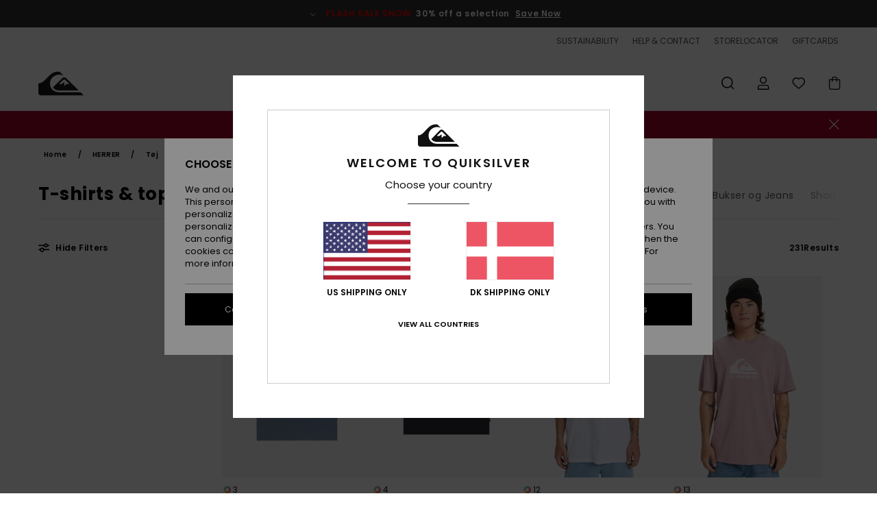

--- FILE ---
content_type: text/html;charset=UTF-8
request_url: https://www.quiksilver.dk/herre-tshirts/
body_size: 50890
content:
<!DOCTYPE html>






<html lang="da" class="no-js qs-theme">





































<head>
    

<link rel="preload" as="font" href="https://cdn.napali.app/fonts/Poppins/Poppins-Light.woff2" type="font/woff2" crossorigin>

<link rel="preload" as="font" href="https://cdn.napali.app/fonts/Poppins/Poppins-Regular.woff2" type="font/woff2" crossorigin>

<link rel="preload" as="font" href="https://cdn.napali.app/fonts/Poppins/Poppins-SemiBold.woff2" type="font/woff2" crossorigin>

<link rel="preload" as="font" href="https://cdn.napali.app/fonts/Poppins/Poppins-Bold.woff2" type="font/woff2" crossorigin>

<link rel="preload" as="font" href="https://cdn.napali.app/fonts/QuiksilverIcons/QuiksilverIcons.woff2" type="font/woff2" crossorigin>

<link rel="preload" as="font" href="https://cdn.napali.app/fonts/StyleashGlobal/StyleashGlobal.woff2" type="font/woff2" crossorigin>






    <title>Buy Mens T-Shirts - Quiksilver Clothing | Quiksilver</title>
 







































<link rel="apple-touch-icon" sizes="180x180" href="https://www.quiksilver.dk/on/demandware.static/Sites-QS-DK-Site/-/default/dwdc469c71/images/favicons/apple-icon-180x180.png">
<link rel="icon" type="image/png" sizes="32x32" href="https://www.quiksilver.dk/on/demandware.static/Sites-QS-DK-Site/-/default/dwd72ef5f1/images/favicons/favicon-32x32.png">
<link rel="icon" type="image/png" sizes="16x16" href="https://www.quiksilver.dk/on/demandware.static/Sites-QS-DK-Site/-/default/dw4c03b0df/images/favicons/favicon-16x16.png">
<link rel="manifest" crossorigin="use-credentials" href="/on/demandware.store/Sites-QS-DK-Site/da_DK/Page-ManifestJson">
<link rel="mask-icon" href="https://www.quiksilver.dk/on/demandware.static/Sites-QS-DK-Site/-/default/dw99a1ff07/images/favicons/safari-pinned-tab.svg" color="#000000">
<meta name="msapplication-TileColor" content="#ffffff">
<meta name="msapplication-TileImage" content="https://www.quiksilver.dk/on/demandware.static/Sites-QS-DK-Site/-/default/dwb8c76a57/images/favicons/ms-icon-150x150.png">
<meta name="theme-color" content="#ffffff">



<meta name="viewport" content="width=device-width, initial-scale=1, maximum-scale=1.0, user-scalable=no" />






<meta http-equiv="X-UA-Compatible" content="IE=edge,chrome=1" />









    

    
        
            <link rel="alternate" hreflang="de-AT" href="https://www.quiksilver-europe.at/herrenbekleidung-t-shirts/" />
        
    
        
            <link rel="alternate" hreflang="fr-BE" href="https://www.quiksilver.be/tee-shirts-homme/" />
        
    
        
            <link rel="alternate" hreflang="nl-BE" href="https://www.quiksilver.be/nl/heren-tshirts/" />
        
    
        
            <link rel="alternate" hreflang="de-CH" href="https://www.quiksilver.ch/herrenbekleidung-t-shirts/" />
        
    
        
            <link rel="alternate" hreflang="de-DE" href="https://www.quiksilver.de/herrenbekleidung-t-shirts/" />
        
    
        
            <link rel="alternate" hreflang="da-DK" href="https://www.quiksilver.dk/herre-tshirts/" />
        
    
        
            <link rel="alternate" hreflang="es-ES" href="https://www.quiksilver.es/camisetas-hombre/" />
        
    
        
            <link rel="alternate" hreflang="fi-FI" href="https://www.quiksilver.fi/miesten-t-paidat/" />
        
    
        
            <link rel="alternate" hreflang="fr-FR" href="https://www.quiksilver.fr/tee-shirts-homme/" />
        
    
        
            <link rel="alternate" hreflang="en-GB" href="https://www.quiksilver.co.uk/mens-tshirts/" />
        
    
        
            <link rel="alternate" hreflang="en-IE" href="https://www.quiksilver.ie/mens-tshirts/" />
        
    
        
            <link rel="alternate" hreflang="it-IT" href="https://www.quiksilver.it/magliette-uomo/" />
        
    
        
            <link rel="alternate" hreflang="lb-LU" href="https://www.quiksilver.lu/mens-tshirts/" />
        
    
        
            <link rel="alternate" hreflang="nl-NL" href="https://www.quiksilver.nl/heren-tshirts/" />
        
    
        
            <link rel="alternate" hreflang="pt-PT" href="https://www.quiksilver.pt/homem-tshirts/" />
        
    
        
            <link rel="alternate" hreflang="sv-SE" href="https://www.quiksilver-store.se/mens-tshirts/" />
        
    




    <meta name="description" content="Men T-Shirts  : Quiksilver is the best place to buy T-Shirts  for Men online. See the full collection, read user-reviews, and shop online!"/>
    







    

    <meta property="og:title" content="Buy Mens T-Shirts - Quiksilver Clothing" />
    <meta property="og:description" content="Men T-Shirts  : Quiksilver is the best place to buy T-Shirts  for Men online. See the full collection, read user-reviews, and shop online!" />
    <meta property="og:image" content="https://images.napali.app/global/quiksilver-products/all/default/medium-large/eqyzt08191_quiksilver,f_bnd0_frt1.jpg" />
    
    
        





<meta http-equiv="content-type" content="text/html; charset=UTF-8" />







    
    
    
    <!--
    xIsPathInfo: /herre-tshirts/
    NonSEOPathInfoPart: /Sites-QS-DK-Site
    NonSEOParametersActive: false
    -->

    
        
        
    





    
    
        <link class="nextlink" rel="next" href="https://www.quiksilver.dk/herre-tshirts/?start=48&amp;sz=48">
    




    
    
    
    
    <link rel="canonical" href="https://www.quiksilver.dk/herre-tshirts/" />




<script>
    (function(w,d,u){w.readyQ=[];w.bindReadyQ=[];function p(x,y){if(x=="ready"){w.bindReadyQ.push(y);}else{w.readyQ.push(x);}};var a={ready:p,bind:p};w.$=w.jQuery=function(f){if(f===d||f===u){return a}else{p(f)}}})(window,document)
</script>



<script>
    var dw_image_path="https://www.quiksilver.dk/on/demandware.static/Sites-QS-DK-Site/-/da_DK/v1769780092100/images/";
    var dw_css_compiled_path="https://www.quiksilver.dk/on/demandware.static/Sites-QS-DK-Site/-/da_DK/v1769780092100/css/compiled/";
    var dw_css_path="https://www.quiksilver.dk/on/demandware.static/Sites-QS-DK-Site/-/da_DK/v1769780092100/css/";
    var dw_js_path="https://www.quiksilver.dk/on/demandware.static/Sites-QS-DK-Site/-/da_DK/v1769780092100/js/";
    var dw_lib_path="https://www.quiksilver.dk/on/demandware.static/Sites-QS-DK-Site/-/da_DK/v1769780092100/lib/";
    var deffered_css_files= [];
    var deffered_js_files= [];
</script>



<script src="https://www.quiksilver.dk/on/demandware.static/Sites-QS-DK-Site/-/da_DK/v1769780092100/lib/jquery/js/jquery/jquery-1.7.2.min.js"></script>




    <script async src="https://www.google.com/recaptcha/api.js?render=6Le1g2shAAAAAA4KOHj9jd6sFoaUSeClln90DAva"></script>




<link href="https://www.quiksilver.dk/on/demandware.static/Sites-QS-DK-Site/-/da_DK/v1769780092100/css/compiled/r_plp_style.css" type="text/css" rel="stylesheet" />



    <!-- optionally increase loading priority -->
    <link rel="preload" as="style" href="https://www.quiksilver.dk/on/demandware.static/Sites-QS-DK-Site/-/da_DK/v1769780092100/css/compiled/products_list/products_list_includes.css">

    <!-- core asynchronous functionality -->
    <link rel="stylesheet" media="print" onload="this.onload=null;this.removeAttribute('media');" href="https://www.quiksilver.dk/on/demandware.static/Sites-QS-DK-Site/-/da_DK/v1769780092100/css/compiled/products_list/products_list_includes.css">

    <!-- no-JS fallback -->
    <noscript>
        <link rel="stylesheet" href="https://www.quiksilver.dk/on/demandware.static/Sites-QS-DK-Site/-/da_DK/v1769780092100/css/compiled/products_list/products_list_includes.css">
    </noscript>










    
    
    
    
    
    
    
    

    



    
    
    
        <script type="text/javascript">
            var utag_core_data = {"customer_groups":["Everyone","Unregistered","desktop","unregistered-vp-excl"],"cart_quantity_array":[],"order_loyalty_or_promocode":[],"order_loyalty_or_promotionID":[],"order_loyalty_or_exp":[],"order_loyalty_or_type":[],"page_categories":["men","clothing","tshirts"],"page_en_site_section":"men:clothing:tshirts","page_pagename":"men:clothing:tshirts:product list","page_type":"category_plp","event_name":"plp_view","product_promotion_id":[],"search_results":"231","site_brand":"qs","site_country":"dk","site_currency_code":"DKK","site_language":"da","site_region":"europe","site_type":"ecommerce","visit_authentication_status":"anonymous","page_site_section_new":"men","page_site_section1_new":"clothing","page_site_section2_new":"tshirts","page_browsing_category_id":"men_clothing_tshirts","product_id":[],"product_qty":[],"product_gross":[],"product_net":[],"product_discount":[],"product_md_displayed":[],"product_material":[],"product_mkd":[],"product_msrp":[],"product_season":[],"product_title":[],"product_category":[],"product_brand":[],"product_gender":[],"product_color":[],"product_size":[],"product_attributes":[],"product_restriction":[],"pdp_product_flag":[],"cart_amount_ttc":"0.00"};
            var htag_data = {"product_attributes":[]};
            var utag_data = typeof utag_data !== 'undefined' ? Object.assign(utag_core_data, utag_data) : utag_core_data;
            var tlm_session = {};
            var tlm_events = {};

            if (typeof res_analytics != 'undefined') {
                if (res_analytics.site_version && typeof utag_data !== 'undefined') {
                    utag_data.site_responsive_version = 'responsive:'+res_analytics.site_version;
                }
            }

            // post page display utag processing
            try {

                if (typeof globalTms !== 'undefined') {
                    globalTms.addPhotoVideo();
                } else {
                    // well, we can wait...
                    document.addEventListener('brd-tms-before-page', function () {
                        globalTms.addPhotoVideo();
                    })
                }

                // category_nb_material
                if ($('#productssearchresult').length) {
                    utag_data.category_nb_material = ''+$('#productssearchresult .isproductgrid .producttile').length;
                }
                //page_filter_criteria
                if (typeof getCurrentRefinements === 'function') {
                    var gtm_curref = getCurrentRefinements();
                    for (i in gtm_curref) {
                        if (typeof (gtm_curref[i]) == 'object') {
                            var _name = gtm_curref[i].name;
                            var _values = gtm_curref[i].values.split("%7C");
                            if (_values.length > 0) {
                                var _final_value = '';
                                for (var j = 0; j < _values.length; j++) {
                                    if (j != 0) _final_value += ';'
                                    _final_value += _values[j];
                                }
                                if (typeof utag_data.page_filter_criteria === 'undefined') utag_data.page_filter_criteria = '';
                                if (utag_data.page_filter_criteria.length > 0) utag_data.page_filter_criteria += "|";
                                utag_data.page_filter_criteria += _name.replace("refinementColor", "color") + ":" + _final_value;
                            }
                        }
                    }
                }
            } catch(e) {/* console.log('tealium: ',e) */}

        </script>
        
    




<script src="//tags.tiqcdn.com/utag/quiksilver/emea-core/prod/utag.sync.js"></script>










<script type="text/javascript">//<!--
/* <![CDATA[ (head-active_data.js) */
var dw = (window.dw || {});
dw.ac = {
    _analytics: null,
    _events: [],
    _category: "",
    _searchData: "",
    _anact: "",
    _anact_nohit_tag: "",
    _analytics_enabled: "true",
    _timeZone: "Europe/Copenhagen",
    _capture: function(configs) {
        if (Object.prototype.toString.call(configs) === "[object Array]") {
            configs.forEach(captureObject);
            return;
        }
        dw.ac._events.push(configs);
    },
	capture: function() { 
		dw.ac._capture(arguments);
		// send to CQ as well:
		if (window.CQuotient) {
			window.CQuotient.trackEventsFromAC(arguments);
		}
	},
    EV_PRD_SEARCHHIT: "searchhit",
    EV_PRD_DETAIL: "detail",
    EV_PRD_RECOMMENDATION: "recommendation",
    EV_PRD_SETPRODUCT: "setproduct",
    applyContext: function(context) {
        if (typeof context === "object" && context.hasOwnProperty("category")) {
        	dw.ac._category = context.category;
        }
        if (typeof context === "object" && context.hasOwnProperty("searchData")) {
        	dw.ac._searchData = context.searchData;
        }
    },
    setDWAnalytics: function(analytics) {
        dw.ac._analytics = analytics;
    },
    eventsIsEmpty: function() {
        return 0 == dw.ac._events.length;
    }
};
/* ]]> */
// -->
</script>
<script type="text/javascript">//<!--
/* <![CDATA[ (head-cquotient.js) */
var CQuotient = window.CQuotient = {};
CQuotient.clientId = 'aahh-QS-DK';
CQuotient.realm = 'AAHH';
CQuotient.siteId = 'QS-DK';
CQuotient.instanceType = 'prd';
CQuotient.locale = 'da_DK';
CQuotient.fbPixelId = '__UNKNOWN__';
CQuotient.activities = [];
CQuotient.cqcid='';
CQuotient.cquid='';
CQuotient.cqeid='';
CQuotient.cqlid='';
CQuotient.apiHost='api.cquotient.com';
/* Turn this on to test against Staging Einstein */
/* CQuotient.useTest= true; */
CQuotient.useTest = ('true' === 'false');
CQuotient.initFromCookies = function () {
	var ca = document.cookie.split(';');
	for(var i=0;i < ca.length;i++) {
	  var c = ca[i];
	  while (c.charAt(0)==' ') c = c.substring(1,c.length);
	  if (c.indexOf('cqcid=') == 0) {
		CQuotient.cqcid=c.substring('cqcid='.length,c.length);
	  } else if (c.indexOf('cquid=') == 0) {
		  var value = c.substring('cquid='.length,c.length);
		  if (value) {
		  	var split_value = value.split("|", 3);
		  	if (split_value.length > 0) {
			  CQuotient.cquid=split_value[0];
		  	}
		  	if (split_value.length > 1) {
			  CQuotient.cqeid=split_value[1];
		  	}
		  	if (split_value.length > 2) {
			  CQuotient.cqlid=split_value[2];
		  	}
		  }
	  }
	}
}
CQuotient.getCQCookieId = function () {
	if(window.CQuotient.cqcid == '')
		window.CQuotient.initFromCookies();
	return window.CQuotient.cqcid;
};
CQuotient.getCQUserId = function () {
	if(window.CQuotient.cquid == '')
		window.CQuotient.initFromCookies();
	return window.CQuotient.cquid;
};
CQuotient.getCQHashedEmail = function () {
	if(window.CQuotient.cqeid == '')
		window.CQuotient.initFromCookies();
	return window.CQuotient.cqeid;
};
CQuotient.getCQHashedLogin = function () {
	if(window.CQuotient.cqlid == '')
		window.CQuotient.initFromCookies();
	return window.CQuotient.cqlid;
};
CQuotient.trackEventsFromAC = function (/* Object or Array */ events) {
try {
	if (Object.prototype.toString.call(events) === "[object Array]") {
		events.forEach(_trackASingleCQEvent);
	} else {
		CQuotient._trackASingleCQEvent(events);
	}
} catch(err) {}
};
CQuotient._trackASingleCQEvent = function ( /* Object */ event) {
	if (event && event.id) {
		if (event.type === dw.ac.EV_PRD_DETAIL) {
			CQuotient.trackViewProduct( {id:'', alt_id: event.id, type: 'raw_sku'} );
		} // not handling the other dw.ac.* events currently
	}
};
CQuotient.trackViewProduct = function(/* Object */ cqParamData){
	var cq_params = {};
	cq_params.cookieId = CQuotient.getCQCookieId();
	cq_params.userId = CQuotient.getCQUserId();
	cq_params.emailId = CQuotient.getCQHashedEmail();
	cq_params.loginId = CQuotient.getCQHashedLogin();
	cq_params.product = cqParamData.product;
	cq_params.realm = cqParamData.realm;
	cq_params.siteId = cqParamData.siteId;
	cq_params.instanceType = cqParamData.instanceType;
	cq_params.locale = CQuotient.locale;
	
	if(CQuotient.sendActivity) {
		CQuotient.sendActivity(CQuotient.clientId, 'viewProduct', cq_params);
	} else {
		CQuotient.activities.push({activityType: 'viewProduct', parameters: cq_params});
	}
};
/* ]]> */
// -->
</script>
<!-- Demandware Apple Pay -->

<style type="text/css">ISAPPLEPAY{display:inline}.dw-apple-pay-button,.dw-apple-pay-button:hover,.dw-apple-pay-button:active{background-color:black;background-image:-webkit-named-image(apple-pay-logo-white);background-position:50% 50%;background-repeat:no-repeat;background-size:75% 60%;border-radius:5px;border:1px solid black;box-sizing:border-box;margin:5px auto;min-height:30px;min-width:100px;padding:0}
.dw-apple-pay-button:after{content:'Apple Pay';visibility:hidden}.dw-apple-pay-button.dw-apple-pay-logo-white{background-color:white;border-color:white;background-image:-webkit-named-image(apple-pay-logo-black);color:black}.dw-apple-pay-button.dw-apple-pay-logo-white.dw-apple-pay-border{border-color:black}</style>




    

</head>

<body class="pt_productsearchresult   ">
    
	 

	
    <div class="page-content ">
        
    <script>
	var tlm_account = 'quiksilver'
    	,tlm_profile = 'emea-core'
    	,tlm_env = 'prod'
    	,tlm_url = '//tags.tiqcdn.com/utag/'+tlm_account+'/'+tlm_profile+'/'+tlm_env+'/utag.js'
    	,gtms_url = 'https://www.quiksilver.dk/on/demandware.static/Sites-QS-DK-Site/-/da_DK/v1769780092100/js/globalTms.js'
    	,loadGlobalTms = function(){
    		a=gtms_url;b=document;c='script';d=b.createElement(c);
    		d.src=a;d.type='text/java'+c;d.async=1;
    		a=b.getElementsByTagName(c)[0];a.parentNode.insertBefore(d,a);
   		}
   		;
	
	(function(a,b,c,d){
    a=tlm_url;b=document;c='script';d=b.createElement(c);
    d.onload=loadGlobalTms();d.src=a;d.type='text/java'+c;d.async=1;
    a=b.getElementsByTagName(c)[0];a.parentNode.insertBefore(d,a);
   	})();
</script>




        



        
        


<a tabindex="1" id="" class="screen-reader-text" href="#productresultarea">Skip to products grid selection</a>

        



        


<div class="r-h-container r-navigation-ui-revamp--enabled" id="top-header">
    






<link rel="preload" href="//cdn.napali.app/static/QS/default/category-assets/experiences/recurring/ticker/css/r-bo-ticker.min.css" as="style" onload="this.onload=null;this.rel='stylesheet'">
<noscript>
    <link rel="stylesheet" href="//cdn.napali.app/static/QS/default/category-assets/experiences/recurring/ticker/css/r-bo-ticker.min.css">
</noscript>
<script async defer src="//cdn.napali.app/static/QS/default/category-assets/experiences/recurring/ticker/js/r-bo-ticker.min.js"></script>



<div id="r-bo-ticker-top-container">
    <article class="r-bo-ticker">
        <div class="header_background"></div>
        <div class="opacity_filter"></div>
        <div class="r-bo-ticker-container">
            <div class="slides-container my-unslider--ticker" id="slider">
                <ul>
                    
	 


	



    <div class="slot-item slot-item-ticker-header" data-sid="ticker-header">
        
            
            





    
	
	<div class="contentasset addimgalt contentasset-ticker-bo-flash-sale" data-cid="ticker-bo-flash-sale" data-content-title="ticker-bo-flash-sale">
		<!-- dwMarker="content" dwContentID="90547666ad81ad2fea296c6f44" -->
		
			<li class="content">
    <div class="content-container">
        <div class="content-left" data-description="*%20Offer%20valid%20on%20a%20selection%20of%20products%20marked%20%22Flash%20Sale%22%20until%20Sunday%20midnight.%20Discount%20already%20applied%20on%20displayed%20prices.%20Offer%20cannot%20be%20used%20in%20conjunction%20with%20any%20other%20offers.%20Other%20exclusions%20may%20apply.">
            <!-- <span class="arrow-down"></span> -->
            <span class="icon-ico_arrow_down arrow-down"></span>
            <span class="emoji"></span>
            <h4 class="title" style="color: #ff0000" data-color="#ff0000">FLASH SALE SNOW</h4>
            <p class="sub-title">30% off a selection</p>
        </div>
        
            
                <a class="cta" href="https://www.quiksilver.dk/sale-flash-deal/#?intcmp=qs_ticker_flashsale-w26-snow">Save Now</a>
            
                <a class="cta" href="#?"></a>
            
        
    </div>
</li>
		
	</div>


        
    </div>
 
	
                </ul>
                <div class="slides-container-arrow-shadow-left"></div>
                <div class="slides-container-arrow-shadow-right"></div>
                <div class="slides-container-arrow-left"><span class="icon-ico_arrow_left"></span></div>
                <div class="slides-container-arrow-right"><span class="icon-ico_arrow_right"></span></div>
            </div>
        </div>
        <div class="info-panel" style="display: none;">
            <ul class="info-panel-content"></ul>
            <div class="close"></div>
        </div>
    </article>
</div>

    <div class="r-th-container">
        <div class="r-th-ticker">
    
	 


	



    <div class="slot-item slot-item-top-header-ticker" data-sid="top-header-ticker">
        
            
            





    
	
	<div class="contentasset addimgalt contentasset-top-header-ticker" data-cid="top-header-ticker" data-content-title="top-header-ticker">
		<!-- dwMarker="content" dwContentID="de232f3161d330f36fa815f389" -->
		
			<style>
	@media screen and (max-width: 1023px) {
		/* ECOM-22661 */
		.r-plp-ui-revamp--enabled.r-bh-panel-filters--opened .r-bh-panel {
			height: 100% !important;
		}
		.r-plp-ui-revamp--enabled .refinement-box-filters-mobile {
			max-height: calc(100% - 14rem) !important;
			margin-top: 0 !important;
		}
		.r-plp-ui-revamp--enabled.r-bh-panel-filters--opened .modal-footer {
			position: fixed;
			bottom: 0;
			left: 0;
			right: 0;
		}
        .r-plp-ui-revamp--enabled .refinements-action-buttons {
            padding-bottom: 1.6rem;
        }
		/* END ECOM-22661 */
	}
</style>
		
	</div>


        
    </div>
 
	
</div>

        

<div class="r-th-menu">
    <div class="r-th-menu-links">
        


        
	 


	



    <div class="slot-item slot-item-top-header-link1" data-sid="top-header-link1">
        
    </div>
 
	
        
	 


	



    <div class="slot-item slot-item-top-header-link2" data-sid="top-header-link2">
        
            
            





    
	
	<div class="contentasset addimgalt contentasset-top-header-sustainability" data-cid="top-header-sustainability" data-content-title="top-header-sustainability">
		<!-- dwMarker="content" dwContentID="c96f6c90aa3d043d40862275e9" -->
		
			<a href="https://www.quiksilver.dk/sustainability/#?intcmp=qs_top-header_sustainability" class="r-th-sustainability" title="Sustainability" aria-label="Sustainability">
SUSTAINABILITY
</a>
		
	</div>


        
    </div>
 
	
        
	 


	



    <div class="slot-item slot-item-top-header-link3" data-sid="top-header-link3">
        
            
            





    
	
	<div class="contentasset addimgalt contentasset-header_helpcontact" data-cid="header_helpcontact" data-content-title="Header_HelpContact">
		<!-- dwMarker="content" dwContentID="a59f6922f910ee3ee7c7dec0fa" -->
		
			<button class="r-bh-panel-action r-th-help" aria-haspopup="true" data-title="Help & Contact" title="Help & Contact"
                aria-label="Help & Contact">
 HELP & CONTACT
 </button>
		
	</div>


        
    </div>
 
	
        
	 


	



    <div class="slot-item slot-item-top-header-link4" data-sid="top-header-link4">
        
            
            





    
	
	<div class="contentasset addimgalt contentasset-header_storelocator" data-cid="header_storelocator" data-content-title="Header-StoreLocator">
		<!-- dwMarker="content" dwContentID="0b38380003f34f353075487c86" -->
		
			<a href="https://www.quiksilver.dk/butikker" class="r-th-store" title="Storelocator" aria-label="Storelocator">
                STORELOCATOR </a>
		
	</div>


        
    </div>
 
	
        
	 


	



    <div class="slot-item slot-item-top-header-link5" data-sid="top-header-link5">
        
            
            





    
	
	<div class="contentasset addimgalt contentasset-header_wishlist" data-cid="header_wishlist" data-content-title="Header_Wishlist">
		<!-- dwMarker="content" dwContentID="1a796b55bfe94c11e4e4962b4f" -->
		
			<a href="https://www.quiksilver.dk/wishlist" class="r-th-whish for-mobile" title="whishlist" aria-label="Wishlist">
 WISHLIST
                </a>
		
	</div>


        
    </div>
 
	
        
	 


	



    <div class="slot-item slot-item-top-header-link6" data-sid="top-header-link6">
        
            
            





    
	
	<div class="contentasset addimgalt contentasset-header_giftcards" data-cid="header_giftcards" data-content-title="Header_GiftCards">
		<!-- dwMarker="content" dwContentID="631b579319356e29dd76879b26" -->
		
			<a href="https://www.quiksilver.dk/gift-card-landing.html" class="r-th-gift" title="Giftcards" aria-label="Giftcards">
                GIFTCARDS </a>
		
	</div>


        
    </div>
 
	
    </div>
</div>

    </div>
    <div class="r-bh-container">
        <div class="r-bh-content">
            







































<div class="r-bh-logo QS">
    <a href="https://www.quiksilver.dk/" title="Quiksilver" aria-label="Quiksilver"></a>
</div>
<div class="r-bh-nav">
    <div class="r-bh-nav-open">
        <button class="r-bh-btn r-bh-navbtn"></button>
    </div>

    <div class="r-bh-slide">
        <div class="r-bh-navtitle"></div>
        <div class="r-bh-searchcontainer">
    <form role="search" action="/on/demandware.store/Sites-QS-DK-Site/da_DK/Search-Show" name="einsteinSearch" class="ajaxSubmit">
        
        <div class="r-bh-search--input-container">
            <input class="r-bh-search--input" name="r-bh-search--input" type="text" autocomplete="off" aria-label="Search" aria-expanded="true" placeholder="Search">
            <div class="r-bh-search--input-reset">Reset</div>
            <div class="r-bh-search--input-close"></div>
        </div>
    </form>
</div>

        <div class="r-bh-menu">
            <div class="r-bh-menu-scrollbar">
                
                    <ul class="r-bh-navitems r-bh-navlevel1 r-bh-translate-0">
                        
                            

                            <li class="r-bh-navitem">
                                
                                    <a href="https://www.quiksilver.dk/udsalg/" class="r-bh-navlink r-bh-navfold r-bh-navlinklevel1" aria-haspopup="true"
                                        aria-expanded="false" target="_self" aria-controls="aria-control-sales">
                                        Udsalg
                                    </a>
                                

                                
                                    






  



    <div class="r-bh-navitems r-bh-navlevel2" aria-hidden="true" id="aria-control-sales">

        
        

        
            
            

                

                
                    
                

                 <ul class="r-bh-column r-bh-2-pages" data-columnno="1.0">

                    <li class="r-bh-navitem " data-test="15" data-retest="14.0">
                        
                            <a href="https://www.quiksilver.dk/herre-udsalg/" class="r-bh-navlink r-bh-navfold" aria-haspopup="true" aria-expanded="false" aria-controls="aria-control-sales_men">
                                HERRE UDSALG
                            </a>
                        

                        
                            <div class="r-bh-navitems r-bh-navlevel3" aria-hidden="true" id="aria-control-sales_men">

                                <ul class="r-bh-navitems-group">
                                    

                                    
                                        

                                        <li class="r-bh-navitem">

                                            

                                            
                                                <a href="https://www.quiksilver.dk/herre-t-shirts-udsalg/" class="r-bh-navlink  " aria-haspopup="false" aria-expanded="false" aria-controls="aria-control-sales_men_tees">
                                                    T-Shirts &amp; Poloer
                                                </a>
                                            
                                        </li>

                                        

                                        

                                    
                                        

                                        <li class="r-bh-navitem">

                                            

                                            
                                                <a href="https://www.quiksilver.dk/herre-skjorter-udsalg/" class="r-bh-navlink  " aria-haspopup="false" aria-expanded="false" aria-controls="aria-control-sales_men_shirts">
                                                    Skjorter
                                                </a>
                                            
                                        </li>

                                        

                                        

                                    
                                        

                                        <li class="r-bh-navitem">

                                            

                                            
                                                <a href="https://www.quiksilver.dk/herre-haette-sweats-udsalg/" class="r-bh-navlink  " aria-haspopup="false" aria-expanded="false" aria-controls="aria-control-sales_men_hoodies">
                                                    Sweatshirts med
                                                </a>
                                            
                                        </li>

                                        

                                        

                                    
                                        

                                        <li class="r-bh-navitem">

                                            

                                            
                                                <a href="https://www.quiksilver.dk/herre-jakker-udsalg/" class="r-bh-navlink  " aria-haspopup="false" aria-expanded="false" aria-controls="aria-control-sales_men_jackets">
                                                    Jakker &amp; Frakker
                                                </a>
                                            
                                        </li>

                                        

                                        

                                    
                                        

                                        <li class="r-bh-navitem">

                                            

                                            
                                                <a href="https://www.quiksilver.dk/herre-bukser-udsalg/" class="r-bh-navlink  " aria-haspopup="false" aria-expanded="false" aria-controls="aria-control-sales_men_pants">
                                                    Jeans &amp; Bukser
                                                </a>
                                            
                                        </li>

                                        

                                        

                                    
                                        

                                        <li class="r-bh-navitem">

                                            

                                            
                                                <a href="https://www.quiksilver.dk/herre-shorts-udsalg/" class="r-bh-navlink  " aria-haspopup="false" aria-expanded="false" aria-controls="aria-control-sales_men_walkshorts">
                                                    Shorts
                                                </a>
                                            
                                        </li>

                                        

                                        

                                    
                                        

                                        <li class="r-bh-navitem">

                                            

                                            
                                                <a href="https://www.quiksilver.dk/herre-boardshort-udsalg/" class="r-bh-navlink  " aria-haspopup="false" aria-expanded="false" aria-controls="aria-control-sales_men_board-shorts">
                                                    Boardshorts
                                                </a>
                                            
                                        </li>

                                        

                                        

                                    
                                        

                                        <li class="r-bh-navitem">

                                            

                                            
                                                <a href="https://www.quiksilver.dk/herre-rygsaek-udsalg/" class="r-bh-navlink  " aria-haspopup="false" aria-expanded="false" aria-controls="aria-control-sales_men_bags">
                                                    Rygs&aelig;kke &amp; Tasker
                                                </a>
                                            
                                        </li>

                                        

                                        

                                    
                                        

                                        <li class="r-bh-navitem">

                                            

                                            
                                                <a href="https://www.quiksilver.dk/herre-huer-udsalg/" class="r-bh-navlink  " aria-haspopup="false" aria-expanded="false" aria-controls="aria-control-sales_men_beanies">
                                                    Huer
                                                </a>
                                            
                                        </li>

                                        

                                        

                                    
                                        

                                        <li class="r-bh-navitem">

                                            

                                            
                                                <a href="https://www.quiksilver.dk/herre-sko-udsalg/" class="r-bh-navlink  bold r-bh-navlink--bold " aria-haspopup="false" aria-expanded="false" aria-controls="aria-control-sales_men_shoes">
                                                    Sko &amp; Klipklapper
                                                </a>
                                            
                                        </li>

                                        

                                        

                                    
                                        

                                        <li class="r-bh-navitem">

                                            

                                            
                                                <a href="https://www.quiksilver.dk/herre-accessories-udsalg-1/" class="r-bh-navlink  bold r-bh-navlink--bold " aria-haspopup="false" aria-expanded="false" aria-controls="aria-control-sales_men_accessories">
                                                    Accessories
                                                </a>
                                            
                                        </li>

                                        

                                        

                                    
                                        

                                        <li class="r-bh-navitem">

                                            

                                            
                                                <a href="https://www.quiksilver.dk/herre-ski-snowboard-udsalg/" class="r-bh-navlink  bold r-bh-navlink--bold r-bh-navfold" aria-haspopup="true" aria-expanded="false" aria-controls="aria-control-sales_men_snow">
                                                    Snow
                                                </a>
                                            
                                        </li>

                                        

                                        

                                    
                                        

                                        <li class="r-bh-navitem">

                                            

                                            
                                                <a href="https://www.quiksilver.dk/herre-surfshop-udsalg/" class="r-bh-navlink  bold r-bh-navlink--bold " aria-haspopup="false" aria-expanded="false" aria-controls="aria-control-sales_men_surf">
                                                    Surf
                                                </a>
                                            
                                        </li>

                                        

                                        
                                            </ul>
                                            <ul class="r-bh-navitems-group">
                                        

                                    
                                        

                                        <li class="r-bh-navitem">

                                            

                                            
                                                <a href="https://www.quiksilver.dk/herre-swim-udsalg/" class="r-bh-navlink  bold r-bh-navlink--bold " aria-haspopup="false" aria-expanded="false" aria-controls="aria-control-sales_men_swim">
                                                    Swim
                                                </a>
                                            
                                        </li>

                                        

                                        

                                    
                                        

                                        <li class="r-bh-navitem">

                                            

                                            
                                                <a href="https://www.quiksilver.dk/herre-toej-udsalg/" class="r-bh-navlink  bold r-bh-navlink--bold " aria-haspopup="false" aria-expanded="false" aria-controls="aria-control-sales_men_clothing">
                                                    Udsalgst&oslash;j
                                                </a>
                                            
                                        </li>

                                        

                                        

                                    
                                </ul>
                            </div>
                        
                    </li>
                </ul>
            

                

                
                    
                

                 <ul class="r-bh-column " data-columnno="2.0">

                    <li class="r-bh-navitem " data-test="13" data-retest="14.0">
                        
                            <a href="https://www.quiksilver.dk/boerne-udsalg/" class="r-bh-navlink r-bh-navfold" aria-haspopup="true" aria-expanded="false" aria-controls="aria-control-sales_kids">
                                B&Oslash;RN UDSALG
                            </a>
                        

                        
                            <div class="r-bh-navitems r-bh-navlevel3" aria-hidden="true" id="aria-control-sales_kids">

                                <ul class="r-bh-navitems-group">
                                    

                                    
                                        

                                        <li class="r-bh-navitem">

                                            

                                            
                                                <a href="https://www.quiksilver.dk/boerne-t-shirts-udsalg/" class="r-bh-navlink  " aria-haspopup="false" aria-expanded="false" aria-controls="aria-control-sales_kids_tees">
                                                    T-Shirts &amp; Polo Shirts
                                                </a>
                                            
                                        </li>

                                        

                                        

                                    
                                        

                                        <li class="r-bh-navitem">

                                            

                                            
                                                <a href="https://www.quiksilver.dk/boerne-haette-sweats-udsalg/" class="r-bh-navlink  " aria-haspopup="false" aria-expanded="false" aria-controls="aria-control-sales_kids_hoodies">
                                                    Sweatshirts &amp; Tr&oslash;jer
                                                </a>
                                            
                                        </li>

                                        

                                        

                                    
                                        

                                        <li class="r-bh-navitem">

                                            

                                            
                                                <a href="https://www.quiksilver.dk/boerne-jakker-udsalg/" class="r-bh-navlink  " aria-haspopup="false" aria-expanded="false" aria-controls="aria-control-sales_kids_jackets">
                                                    Jakker &amp; Frakker
                                                </a>
                                            
                                        </li>

                                        

                                        

                                    
                                        

                                        <li class="r-bh-navitem">

                                            

                                            
                                                <a href="https://www.quiksilver.dk/boerne-jeans-udsalg/" class="r-bh-navlink  " aria-haspopup="false" aria-expanded="false" aria-controls="aria-control-sales_kids_jeans">
                                                    Jeans &amp; Bukser
                                                </a>
                                            
                                        </li>

                                        

                                        

                                    
                                        

                                        <li class="r-bh-navitem">

                                            

                                            
                                                <a href="https://www.quiksilver.dk/boerne-skjorter-udsalg/" class="r-bh-navlink  " aria-haspopup="false" aria-expanded="false" aria-controls="aria-control-sales_kids_shirts">
                                                    Skjorter
                                                </a>
                                            
                                        </li>

                                        

                                        

                                    
                                        

                                        <li class="r-bh-navitem">

                                            

                                            
                                                <a href="https://www.quiksilver.dk/shorts-sale-kinder/" class="r-bh-navlink  " aria-haspopup="false" aria-expanded="false" aria-controls="aria-control-sales_kids_shorts">
                                                    Shorts
                                                </a>
                                            
                                        </li>

                                        

                                        

                                    
                                        

                                        <li class="r-bh-navitem">

                                            

                                            
                                                <a href="https://www.quiksilver.dk/boerne-boardshorts-udsalg/" class="r-bh-navlink  " aria-haspopup="false" aria-expanded="false" aria-controls="aria-control-sales_kids_boardshorts">
                                                    Boardshorts
                                                </a>
                                            
                                        </li>

                                        

                                        

                                    
                                        

                                        <li class="r-bh-navitem">

                                            

                                            
                                                <a href="https://www.quiksilver.dk/boerne-sneakers-udsalg/" class="r-bh-navlink  bold r-bh-navlink--bold " aria-haspopup="false" aria-expanded="false" aria-controls="aria-control-sales_kids_shoes">
                                                    Sko &amp; Klipklapper
                                                </a>
                                            
                                        </li>

                                        

                                        

                                    
                                        

                                        <li class="r-bh-navitem">

                                            

                                            
                                                <a href="https://www.quiksilver.dk/boerne-accessories-udsalg/" class="r-bh-navlink  bold r-bh-navlink--bold " aria-haspopup="false" aria-expanded="false" aria-controls="aria-control-sales_kids_accessories">
                                                    Accessories
                                                </a>
                                            
                                        </li>

                                        

                                        

                                    
                                        

                                        <li class="r-bh-navitem">

                                            

                                            
                                                <a href="https://www.quiksilver.dk/boerne-ski-snowboard-udstyr-udsalg/" class="r-bh-navlink  bold r-bh-navlink--bold " aria-haspopup="false" aria-expanded="false" aria-controls="aria-control-sales_kids_snow">
                                                    Snow
                                                </a>
                                            
                                        </li>

                                        

                                        

                                    
                                        

                                        <li class="r-bh-navitem">

                                            

                                            
                                                <a href="https://www.quiksilver.dk/boerne-vaaddragter-udsalg/" class="r-bh-navlink  bold r-bh-navlink--bold " aria-haspopup="false" aria-expanded="false" aria-controls="aria-control-sales_kids_wetsuits">
                                                    Surf
                                                </a>
                                            
                                        </li>

                                        

                                        

                                    
                                        

                                        <li class="r-bh-navitem">

                                            

                                            
                                                <a href="https://www.quiksilver.dk/boerne-swim-udsalg/" class="r-bh-navlink  bold r-bh-navlink--bold " aria-haspopup="false" aria-expanded="false" aria-controls="aria-control-sales_kids_swim">
                                                    Swim
                                                </a>
                                            
                                        </li>

                                        

                                        

                                    
                                        

                                        <li class="r-bh-navitem">

                                            

                                            
                                                <a href="https://www.quiksilver.dk/boerne-toej-udsalg/" class="r-bh-navlink  space bold r-bh-navlink--bold " aria-haspopup="false" aria-expanded="false" aria-controls="aria-control-sales_kids_clothing">
                                                    Udsalgst&oslash;j
                                                </a>
                                            
                                        </li>

                                        

                                        

                                    
                                </ul>
                            </div>
                        
                    </li>
                </ul>
            

                

                
                    
                

                 <ul class="r-bh-column " data-columnno="3.0">

                    <li class="r-bh-navitem " data-test="3" data-retest="14.0">
                        
                            <a href="https://www.quiksilver.dk/dame-udsalg/" class="r-bh-navlink r-bh-navfold" aria-haspopup="true" aria-expanded="false" aria-controls="aria-control-sales_women">
                                DAME UDSALG
                            </a>
                        

                        
                            <div class="r-bh-navitems r-bh-navlevel3" aria-hidden="true" id="aria-control-sales_women">

                                <ul class="r-bh-navitems-group">
                                    

                                    
                                        

                                        <li class="r-bh-navitem">

                                            

                                            
                                                <a href="https://www.quiksilver.dk/dame-kjoler-udsalg/" class="r-bh-navlink  " aria-haspopup="false" aria-expanded="false" aria-controls="aria-control-sales_women_clothing">
                                                    Bekl&aelig;dning
                                                </a>
                                            
                                        </li>

                                        

                                        

                                    
                                        

                                        <li class="r-bh-navitem">

                                            

                                            
                                                <a href="https://www.quiksilver.dk/udsalg-dame-udsalg-swimwear/" class="r-bh-navlink  " aria-haspopup="false" aria-expanded="false" aria-controls="aria-control-sales_women_swimwear">
                                                    Swimwear
                                                </a>
                                            
                                        </li>

                                        

                                        

                                    
                                        

                                        <li class="r-bh-navitem">

                                            

                                            
                                                <a href="https://www.quiksilver.dk/udsalg-dame-udsalg-accessories/" class="r-bh-navlink  " aria-haspopup="false" aria-expanded="false" aria-controls="aria-control-sales_women_accessories">
                                                    Accessories
                                                </a>
                                            
                                        </li>

                                        

                                        

                                    
                                </ul>
                            </div>
                        
                    </li>
                </ul>
            

                

                
                    
                

                 <ul class="r-bh-column " data-columnno="4.0">

                    <li class="r-bh-navitem no-subcat" data-test="0" data-retest="14.0">
                        
                            <a href="https://www.quiksilver.dk/last-chance/" class="r-bh-navlink r-bh-navfold" aria-haspopup="true" aria-expanded="false" aria-controls="aria-control-sales_flash-offer-2">
                                Last Chance
                            </a>
                        

                        
                    </li>
                </ul>
            
        

        
            
        

        
        
    </div>


                                
                            </li>
                        
                            

                            <li class="r-bh-navitem">
                                
                                    <a href="https://www.quiksilver.dk/herrer/" class="r-bh-navlink r-bh-navfold r-bh-navlinklevel1" aria-haspopup="true"
                                        aria-expanded="false" target="_self" aria-controls="aria-control-men">
                                        HERRER
                                    </a>
                                

                                
                                    






  



    <div class="r-bh-navitems r-bh-navlevel2" aria-hidden="true" id="aria-control-men">

        
        

        
            
            

                

                
                    
                

                 <ul class="r-bh-column " data-columnno="1.0">

                    <li class="r-bh-navitem " data-test="9" data-retest="14.0">
                        
                            <a href="https://www.quiksilver.dk/herre-toej/" class="r-bh-navlink r-bh-navfold" aria-haspopup="true" aria-expanded="false" aria-controls="aria-control-men_clothing">
                                T&oslash;j
                            </a>
                        

                        
                            <div class="r-bh-navitems r-bh-navlevel3" aria-hidden="true" id="aria-control-men_clothing">

                                <ul class="r-bh-navitems-group">
                                    

                                    
                                        

                                        <li class="r-bh-navitem">

                                            

                                            
                                                <a href="https://www.quiksilver.dk/herre-toej/" class="r-bh-navlink  " aria-haspopup="false" aria-expanded="false" aria-controls="aria-control-men_clothing_seeall">
                                                    Se alt
                                                </a>
                                            
                                        </li>

                                        

                                        

                                    
                                        

                                        <li class="r-bh-navitem">

                                            

                                            
                                                <a href="https://www.quiksilver.dk/herre-tshirts/" class="r-bh-navlink  " aria-haspopup="false" aria-expanded="false" aria-controls="aria-control-men_clothing_tshirts">
                                                    T-shirts &amp; Toppe
                                                </a>
                                            
                                        </li>

                                        

                                        

                                    
                                        

                                        <li class="r-bh-navitem">

                                            

                                            
                                                <a href="https://www.quiksilver.dk/herre-jakker-frakker/" class="r-bh-navlink  space " aria-haspopup="false" aria-expanded="false" aria-controls="aria-control-men_clothing_jackets">
                                                    Jakker &amp; Frakker
                                                </a>
                                            
                                        </li>

                                        

                                        

                                    
                                        

                                        <li class="r-bh-navitem">

                                            

                                            
                                                <a href="https://www.quiksilver.dk/herre-sweatshirts/" class="r-bh-navlink  " aria-haspopup="false" aria-expanded="false" aria-controls="aria-control-men_clothing_sweatshirts">
                                                    Sweatshirts Med
                                                </a>
                                            
                                        </li>

                                        

                                        

                                    
                                        

                                        <li class="r-bh-navitem">

                                            

                                            
                                                <a href="https://www.quiksilver.dk/mens-fleece/" class="r-bh-navlink  " aria-haspopup="false" aria-expanded="false" aria-controls="aria-control-men_clothing_fleece">
                                                    Fleeces
                                                </a>
                                            
                                        </li>

                                        

                                        

                                    
                                        

                                        <li class="r-bh-navitem">

                                            

                                            
                                                <a href="https://www.quiksilver.dk/herre-skjorter/" class="r-bh-navlink  " aria-haspopup="false" aria-expanded="false" aria-controls="aria-control-men_clothing_shirts">
                                                    Skjorter &amp; Poloshirts
                                                </a>
                                            
                                        </li>

                                        

                                        

                                    
                                        

                                        <li class="r-bh-navitem">

                                            

                                            
                                                <a href="https://www.quiksilver.dk/herre-bukser-chinos/" class="r-bh-navlink  " aria-haspopup="false" aria-expanded="false" aria-controls="aria-control-men_clothing_pants">
                                                    Bukser og Jeans
                                                </a>
                                            
                                        </li>

                                        

                                        

                                    
                                        

                                        <li class="r-bh-navitem">

                                            

                                            
                                                <a href="https://www.quiksilver.dk/herre-shorts/" class="r-bh-navlink  " aria-haspopup="false" aria-expanded="false" aria-controls="aria-control-men_clothing_shorts">
                                                    Shorts
                                                </a>
                                            
                                        </li>

                                        

                                        

                                    
                                        

                                        <li class="r-bh-navitem">

                                            

                                            
                                                <a href="https://www.quiksilver.dk/herre-boardshorts/" class="r-bh-navlink  " aria-haspopup="false" aria-expanded="false" aria-controls="aria-control-men_clothing_alt5">
                                                    Boardshorts
                                                </a>
                                            
                                        </li>

                                        

                                        

                                    
                                </ul>
                            </div>
                        
                    </li>
                </ul>
            

                

                

                 <ul class="r-bh-column " data-columnno="1.0">

                    <li class="r-bh-navitem " data-test="7" data-retest="14.0">
                        
                            <a href="https://www.quiksilver.dk/herre-accessories/" class="r-bh-navlink r-bh-navfold" aria-haspopup="true" aria-expanded="false" aria-controls="aria-control-men_accessories">
                                Accessories
                            </a>
                        

                        
                            <div class="r-bh-navitems r-bh-navlevel3" aria-hidden="true" id="aria-control-men_accessories">

                                <ul class="r-bh-navitems-group">
                                    

                                    
                                        

                                        <li class="r-bh-navitem">

                                            

                                            
                                                <a href="https://www.quiksilver.dk/herre-accessories/" class="r-bh-navlink  " aria-haspopup="false" aria-expanded="false" aria-controls="aria-control-men_accessories_seeall">
                                                    Se alt
                                                </a>
                                            
                                        </li>

                                        

                                        

                                    
                                        

                                        <li class="r-bh-navitem">

                                            

                                            
                                                <a href="https://www.quiksilver.dk/herre-huer/" class="r-bh-navlink  " aria-haspopup="false" aria-expanded="false" aria-controls="aria-control-men_accessories_beanies">
                                                    Huer
                                                </a>
                                            
                                        </li>

                                        

                                        

                                    
                                        

                                        <li class="r-bh-navitem">

                                            

                                            
                                                <a href="https://www.quiksilver.dk/herre-tasker-rygsaekke-1/" class="r-bh-navlink  " aria-haspopup="false" aria-expanded="false" aria-controls="aria-control-men_accessories_bags">
                                                    Rygs&aelig;kke &amp; Tasker
                                                </a>
                                            
                                        </li>

                                        

                                        

                                    
                                        

                                        <li class="r-bh-navitem">

                                            

                                            
                                                <a href="https://www.quiksilver.dk/herre-hatte/" class="r-bh-navlink  " aria-haspopup="false" aria-expanded="false" aria-controls="aria-control-men_accessories_hats">
                                                    Hatte &amp; Kasketter
                                                </a>
                                            
                                        </li>

                                        

                                        

                                    
                                        

                                        <li class="r-bh-navitem">

                                            

                                            
                                                <a href="https://www.quiksilver.dk/herre-solbriller/" class="r-bh-navlink  " aria-haspopup="false" aria-expanded="false" aria-controls="aria-control-men_accessories_sunglasses">
                                                    Solbriller
                                                </a>
                                            
                                        </li>

                                        

                                        

                                    
                                        

                                        <li class="r-bh-navitem">

                                            

                                            
                                                <a href="https://www.quiksilver.dk/herre-punge/" class="r-bh-navlink  " aria-haspopup="false" aria-expanded="false" aria-controls="aria-control-men_accessories_wallets">
                                                    Punge
                                                </a>
                                            
                                        </li>

                                        

                                        

                                    
                                        

                                        <li class="r-bh-navitem">

                                            

                                            
                                                <a href="https://www.quiksilver.dk/herre-skateboards-cruisers/" class="r-bh-navlink  " aria-haspopup="false" aria-expanded="false" aria-controls="aria-control-men_accessories_skateboards">
                                                    Skateboards
                                                </a>
                                            
                                        </li>

                                        

                                        

                                    
                                </ul>
                            </div>
                        
                    </li>
                </ul>
            

                

                

                 <ul class="r-bh-column " data-columnno="1.0">

                    <li class="r-bh-navitem no-subcat" data-test="0" data-retest="14.0">
                        
                            <a href="https://www.quiksilver.dk/herre-sko/" class="r-bh-navlink r-bh-navfold" aria-haspopup="true" aria-expanded="false" aria-controls="aria-control-men_footwear">
                                SKO &amp; Flip-flops
                            </a>
                        

                        
                    </li>
                </ul>
            

                

                
                    
                

                 <ul class="r-bh-column " data-columnno="2.0">

                    <li class="r-bh-navitem " data-test="7" data-retest="14.0">
                        
                            <a href="https://www.quiksilver.dk/herre-ski/" class="r-bh-navlink r-bh-navfold" aria-haspopup="true" aria-expanded="false" aria-controls="aria-control-men_ski">
                                Snow
                            </a>
                        

                        
                            <div class="r-bh-navitems r-bh-navlevel3" aria-hidden="true" id="aria-control-men_ski">

                                <ul class="r-bh-navitems-group">
                                    

                                    
                                        

                                        <li class="r-bh-navitem">

                                            

                                            
                                                <a href="https://www.quiksilver.dk/herre-ski/" class="r-bh-navlink  " aria-haspopup="false" aria-expanded="false" aria-controls="aria-control-men_ski_all">
                                                    Se alt
                                                </a>
                                            
                                        </li>

                                        

                                        

                                    
                                        

                                        <li class="r-bh-navitem">

                                            

                                            
                                                <a href="https://www.quiksilver.dk/herre-ski-jakker/" class="r-bh-navlink  " aria-haspopup="false" aria-expanded="false" aria-controls="aria-control-men_ski_jackets">
                                                    Ski Jakker
                                                </a>
                                            
                                        </li>

                                        

                                        

                                    
                                        

                                        <li class="r-bh-navitem">

                                            

                                            
                                                <a href="https://www.quiksilver.dk/herre-ski-bukser/" class="r-bh-navlink  " aria-haspopup="false" aria-expanded="false" aria-controls="aria-control-men_ski_pants">
                                                    Ski Bukser
                                                </a>
                                            
                                        </li>

                                        

                                        

                                    
                                        

                                        <li class="r-bh-navitem">

                                            

                                            
                                                <a href="https://www.quiksilver.dk/herre-ski-lag/" class="r-bh-navlink  " aria-haspopup="false" aria-expanded="false" aria-controls="aria-control-men_ski_layers">
                                                    Lag
                                                </a>
                                            
                                        </li>

                                        

                                        

                                    
                                        

                                        <li class="r-bh-navitem">

                                            

                                            
                                                <a href="https://www.quiksilver.dk/herre-ski-goggles/" class="r-bh-navlink  " aria-haspopup="false" aria-expanded="false" aria-controls="aria-control-men_ski_alt1">
                                                    Goggles
                                                </a>
                                            
                                        </li>

                                        

                                        

                                    
                                        

                                        <li class="r-bh-navitem">

                                            

                                            
                                                <a href="https://www.quiksilver.dk/herre-ski-hjelme/" class="r-bh-navlink  " aria-haspopup="false" aria-expanded="false" aria-controls="aria-control-men_ski_alt2">
                                                    Hjelme
                                                </a>
                                            
                                        </li>

                                        

                                        

                                    
                                        

                                        <li class="r-bh-navitem">

                                            

                                            
                                                <a href="https://www.quiksilver.dk/herre-ski-tilbehoer/" class="r-bh-navlink  r-bh-navfold" aria-haspopup="true" aria-expanded="false" aria-controls="aria-control-men_ski_accessories">
                                                    Tilbeh&oslash;r
                                                </a>
                                            
                                        </li>

                                        

                                        

                                    
                                </ul>
                            </div>
                        
                    </li>
                </ul>
            

                

                

                 <ul class="r-bh-column " data-columnno="2.0">

                    <li class="r-bh-navitem " data-test="9" data-retest="14.0">
                        
                            <a href="https://www.quiksilver.dk/surf-shop/" class="r-bh-navlink r-bh-navfold" aria-haspopup="true" aria-expanded="false" aria-controls="aria-control-men_alt2">
                                Surf / Vand
                            </a>
                        

                        
                            <div class="r-bh-navitems r-bh-navlevel3" aria-hidden="true" id="aria-control-men_alt2">

                                <ul class="r-bh-navitems-group">
                                    

                                    
                                        

                                        <li class="r-bh-navitem">

                                            

                                            
                                                <a href="https://www.quiksilver.dk/surf-shop/" class="r-bh-navlink  " aria-haspopup="false" aria-expanded="false" aria-controls="aria-control-men_alt2_alt6">
                                                    Se alt
                                                </a>
                                            
                                        </li>

                                        

                                        

                                    
                                        

                                        <li class="r-bh-navitem">

                                            

                                            
                                                <a href="https://www.quiksilver.dk/surfshop-herre-vaaddragter/" class="r-bh-navlink  " aria-haspopup="false" aria-expanded="false" aria-controls="aria-control-men_alt2_alt3">
                                                    V&aring;ddragter
                                                </a>
                                            
                                        </li>

                                        

                                        

                                    
                                        

                                        <li class="r-bh-navitem">

                                            

                                            
                                                <a href="https://www.quiksilver.dk/surfshop-herre-neopren-accessories/" class="r-bh-navlink  " aria-haspopup="false" aria-expanded="false" aria-controls="aria-control-men_alt2_alt8">
                                                    Neopren Accessories
                                                </a>
                                            
                                        </li>

                                        

                                        

                                    
                                        

                                        <li class="r-bh-navitem">

                                            

                                            
                                                <a href="https://www.quiksilver.dk/surfshop-herre-rash-vest/" class="r-bh-navlink  " aria-haspopup="false" aria-expanded="false" aria-controls="aria-control-men_alt2_alt4">
                                                    Beskyttelsestr&oslash;jer
                                                </a>
                                            
                                        </li>

                                        

                                        

                                    
                                        

                                        <li class="r-bh-navitem">

                                            

                                            
                                                <a href="https://www.quiksilver.dk/herre-surf-accessories/" class="r-bh-navlink  " aria-haspopup="false" aria-expanded="false" aria-controls="aria-control-men_alt2_alt5">
                                                    Tilbeh&oslash;r til surf
                                                </a>
                                            
                                        </li>

                                        

                                        

                                    
                                        

                                        <li class="r-bh-navitem">

                                            

                                            
                                                <a href="https://www.quiksilver.dk/surfshop-herre-surfboard-rejsetasker/" class="r-bh-navlink  " aria-haspopup="false" aria-expanded="false" aria-controls="aria-control-men_alt2_alt7">
                                                    Surfbr&aelig;t tasker
                                                </a>
                                            
                                        </li>

                                        

                                        

                                    
                                        

                                        <li class="r-bh-navitem">

                                            

                                            
                                                <a href="https://www.quiksilver.dk/surfboards/" class="r-bh-navlink  " aria-haspopup="false" aria-expanded="false" aria-controls="aria-control-men_alt2_alt9">
                                                    Stand Up Paddle
                                                </a>
                                            
                                        </li>

                                        

                                        

                                    
                                        

                                        <li class="r-bh-navitem">

                                            

                                            
                                                <a href="https://www.quiksilver.dk/herre-boardshorts/" class="r-bh-navlink  " aria-haspopup="false" aria-expanded="false" aria-controls="aria-control-men_alt2_alt1">
                                                    Boardshorts
                                                </a>
                                            
                                        </li>

                                        

                                        

                                    
                                        

                                        <li class="r-bh-navitem">

                                            

                                            
                                                <a href="https://www.quiksilver.dk/surf-herre-surf-shop-boardshorts-badeshorts/" class="r-bh-navlink  " aria-haspopup="false" aria-expanded="false" aria-controls="aria-control-men_alt2_alt2">
                                                    Volleys
                                                </a>
                                            
                                        </li>

                                        

                                        

                                    
                                </ul>
                            </div>
                        
                    </li>
                </ul>
            

                

                
                    
                

                 <ul class="r-bh-column " data-columnno="3.0">

                    <li class="r-bh-navitem no-subcat" data-test="0" data-retest="14.0">
                        
                            <a href="https://www.quiksilver.dk/herre-ny/" class="r-bh-navlink r-bh-navfold" aria-haspopup="true" aria-expanded="false" aria-controls="aria-control-men_new">
                                Nye ankomster
                            </a>
                        

                        
                    </li>
                </ul>
            

                

                

                 <ul class="r-bh-column " data-columnno="3.0">

                    <li class="r-bh-navitem " data-test="7" data-retest="14.0">
                        
                            <a href="https://www.quiksilver.dk/herrer-kollektion-trends/" class="r-bh-navlink r-bh-navfold" aria-haspopup="true" aria-expanded="false" aria-controls="aria-control-men_collection">
                                Highlights
                            </a>
                        

                        
                            <div class="r-bh-navitems r-bh-navlevel3" aria-hidden="true" id="aria-control-men_collection">

                                <ul class="r-bh-navitems-group">
                                    

                                    
                                        

                                        <li class="r-bh-navitem">

                                            

                                            
                                                <a href="https://www.quiksilver.dk/herrer-kollektion-snow-banging-bees/" class="r-bh-navlink  " aria-haspopup="false" aria-expanded="false" aria-controls="aria-control-men_collection_alt1">
                                                    Banging Bees
                                                </a>
                                            
                                        </li>

                                        

                                        

                                    
                                        

                                        <li class="r-bh-navitem">

                                            

                                            
                                                <a href="https://www.quiksilver.dk/herrer-kollektion-scored/" class="r-bh-navlink  " aria-haspopup="false" aria-expanded="false" aria-controls="aria-control-men_collection_scored">
                                                    Scored
                                                </a>
                                            
                                        </li>

                                        

                                        

                                    
                                        

                                        <li class="r-bh-navitem">

                                            

                                            
                                                <a href="https://www.quiksilver.dk/get-it-now/" class="r-bh-navlink  " aria-haspopup="false" aria-expanded="false" aria-controls="aria-control-get-it-now">
                                                    Get it. Now
                                                </a>
                                            
                                        </li>

                                        

                                        

                                    
                                        

                                        <li class="r-bh-navitem">

                                            

                                            
                                                <a href="https://www.quiksilver.dk/herrer-kollektion-mercury/" class="r-bh-navlink  " aria-haspopup="false" aria-expanded="false" aria-controls="aria-control-men_collection_mercury">
                                                    Mercury
                                                </a>
                                            
                                        </li>

                                        

                                        

                                    
                                        

                                        <li class="r-bh-navitem">

                                            

                                            
                                                <a href="https://www.quiksilver.dk/herrer-kollektion-diamond/" class="r-bh-navlink  " aria-haspopup="false" aria-expanded="false" aria-controls="aria-control-men_collection_diamond">
                                                    Diamond
                                                </a>
                                            
                                        </li>

                                        

                                        

                                    
                                        

                                        <li class="r-bh-navitem">

                                            

                                            
                                                <a href="https://www.quiksilver.dk/herrer-kollektion-original-boardshort/" class="r-bh-navlink  " aria-haspopup="false" aria-expanded="false" aria-controls="aria-control-men_collection_original-boardshort">
                                                    Original Boardshort
                                                </a>
                                            
                                        </li>

                                        

                                        

                                    
                                        

                                        <li class="r-bh-navitem">

                                            

                                            
                                                <a href="https://www.quiksilver.dk/gift-card-landing.html" class="r-bh-navlink  separator " aria-haspopup="false" aria-expanded="false" aria-controls="aria-control-men_collection_gift-card">
                                                    Gift Card
                                                </a>
                                            
                                        </li>

                                        
                                            <div class="r-bh-navitem-separator"></div>
                                        

                                        

                                    
                                </ul>
                            </div>
                        
                    </li>
                </ul>
            
        

        
            
        

        
        

            

            <div class="r-bh-column-hl">
                <div class="r-bh-column-hl-image">
                    <link rel="stylesheet" href="//cdn.napali.app/static/QS/default/category-assets/experiences/recurring/headermenu_highlight/css/style.min.css">

<article class="r-headermenu-highlight">
    <div class="r-headermenu-highlight-container">
        <picture class="href-js r-ups-fullscreen-tablet-media" data-href="https://www.quiksilver.dk/herre-ny/#?intcmp=qs_header-menu_men-261-new-arrivals">
            <source
            width="" 
            height=""
            srcset="//cdn.napali.app/static/QS/default/category-assets/experiences/recurring/headermenu_highlight/img/backgrounds/eu/QS-261-HEADER-MENU-HIGHLIGHT-MEN.jpg 1920w" media="(min-width: 1024px)">
            <img
            width="" 
            height=""
            loading="lazy" srcset="//cdn.napali.app/static/QS/default/category-assets/experiences/recurring/headermenu_highlight/img/backgrounds/eu/QS-261-HEADER-MENU-HIGHLIGHT-MEN.jpg 640w">
        </picture>
        <div class="r-headermenu-highlight-container-content">
            
                <p class="r-headermenu-highlight-title-copy">Shop Now</p>
            
            
                <h2 class="r-headermenu-highlight-title"><a href="https://www.quiksilver.dk/herre-ny/#?intcmp=qs_header-menu_men-261-new-arrivals">New Collection</a></h2>
            
        </div>
    </div>
</article>
                </div>
            </div>
        
    </div>


                                
                            </li>
                        
                            

                            <li class="r-bh-navitem">
                                
                                    <a href="https://www.quiksilver.dk/boern/" class="r-bh-navlink r-bh-navfold r-bh-navlinklevel1" aria-haspopup="true"
                                        aria-expanded="false" target="_self" aria-controls="aria-control-kids">
                                        DRENGE
                                    </a>
                                

                                
                                    






  



    <div class="r-bh-navitems r-bh-navlevel2" aria-hidden="true" id="aria-control-kids">

        
        

        
            
            

                

                
                    
                

                 <ul class="r-bh-column " data-columnno="1.0">

                    <li class="r-bh-navitem " data-test="11" data-retest="14.0">
                        
                            <a href="https://www.quiksilver.dk/boerne-beklaedning/" class="r-bh-navlink r-bh-navfold" aria-haspopup="true" aria-expanded="false" aria-controls="aria-control-kids_0816_clothing">
                                Shop
                            </a>
                        

                        
                            <div class="r-bh-navitems r-bh-navlevel3" aria-hidden="true" id="aria-control-kids_0816_clothing">

                                <ul class="r-bh-navitems-group">
                                    

                                    
                                        

                                        <li class="r-bh-navitem">

                                            

                                            
                                                <a href="https://www.quiksilver.dk/boerne-beklaedning/" class="r-bh-navlink  " aria-haspopup="false" aria-expanded="false" aria-controls="aria-control-kids_0816_clothing_seeall">
                                                    Se alt
                                                </a>
                                            
                                        </li>

                                        

                                        

                                    
                                        

                                        <li class="r-bh-navitem">

                                            

                                            
                                                <a href="https://www.quiksilver.dk/boerne-t-shirts/" class="r-bh-navlink  " aria-haspopup="false" aria-expanded="false" aria-controls="aria-control-kids_0816_clothing_tshirts">
                                                    T-shirts
                                                </a>
                                            
                                        </li>

                                        

                                        

                                    
                                        

                                        <li class="r-bh-navitem">

                                            

                                            
                                                <a href="https://www.quiksilver.dk/boerne-jakker/" class="r-bh-navlink  space " aria-haspopup="false" aria-expanded="false" aria-controls="aria-control-kids_0816_clothing_jackets">
                                                    Jakker
                                                </a>
                                            
                                        </li>

                                        

                                        

                                    
                                        

                                        <li class="r-bh-navitem">

                                            

                                            
                                                <a href="https://www.quiksilver.dk/boerne-sweatshirts/" class="r-bh-navlink  " aria-haspopup="false" aria-expanded="false" aria-controls="aria-control-kids_0816_clothing_sweatshirts">
                                                    Sweatshirts og h&aelig;ttetr&oslash;jer
                                                </a>
                                            
                                        </li>

                                        

                                        

                                    
                                        

                                        <li class="r-bh-navitem">

                                            

                                            
                                                <a href="https://www.quiksilver.dk/boerne-skjorter/" class="r-bh-navlink  " aria-haspopup="false" aria-expanded="false" aria-controls="aria-control-kids_0816_clothing_shirts">
                                                    Skjorter
                                                </a>
                                            
                                        </li>

                                        

                                        

                                    
                                        

                                        <li class="r-bh-navitem">

                                            

                                            
                                                <a href="https://www.quiksilver.dk/boerne-bukser/" class="r-bh-navlink  " aria-haspopup="false" aria-expanded="false" aria-controls="aria-control-kids_0816_clothing_pants">
                                                    Bukser og jeans
                                                </a>
                                            
                                        </li>

                                        

                                        

                                    
                                        

                                        <li class="r-bh-navitem">

                                            

                                            
                                                <a href="https://www.quiksilver.dk/boerne-shorts/" class="r-bh-navlink  " aria-haspopup="false" aria-expanded="false" aria-controls="aria-control-kids_0816_clothing_shorts">
                                                    Shorts
                                                </a>
                                            
                                        </li>

                                        

                                        

                                    
                                        

                                        <li class="r-bh-navitem">

                                            

                                            
                                                <a href="https://www.quiksilver.dk/boerne-boardshorts/" class="r-bh-navlink  " aria-haspopup="false" aria-expanded="false" aria-controls="aria-control-kids_0816_clothing_alt4">
                                                    Boardshorts
                                                </a>
                                            
                                        </li>

                                        

                                        

                                    
                                        

                                        <li class="r-bh-navitem">

                                            

                                            
                                                <a href="https://www.quiksilver.dk/boerne-accessories/" class="r-bh-navlink  " aria-haspopup="false" aria-expanded="false" aria-controls="aria-control-kids_0816_clothing_alt2">
                                                    Tilbeh&oslash;r
                                                </a>
                                            
                                        </li>

                                        

                                        

                                    
                                        

                                        <li class="r-bh-navitem">

                                            

                                            
                                                <a href="https://www.quiksilver.dk/boerne-skoletasker/" class="r-bh-navlink  " aria-haspopup="false" aria-expanded="false" aria-controls="aria-control-kids_0816_clothing_alt1">
                                                    Tasker og rygs&aelig;kke
                                                </a>
                                            
                                        </li>

                                        

                                        

                                    
                                        

                                        <li class="r-bh-navitem">

                                            

                                            
                                                <a href="https://www.quiksilver.dk/boerne-klipklapper/" class="r-bh-navlink  space separator " aria-haspopup="false" aria-expanded="false" aria-controls="aria-control-kids_08-16_accessories_sandals">
                                                    Sandaler
                                                </a>
                                            
                                        </li>

                                        
                                            <div class="r-bh-navitem-separator"></div>
                                        

                                        

                                    
                                </ul>
                            </div>
                        
                    </li>
                </ul>
            

                

                
                    
                

                 <ul class="r-bh-column " data-columnno="2.0">

                    <li class="r-bh-navitem " data-test="6" data-retest="14.0">
                        
                            <a href="https://www.quiksilver.dk/boerne-ski-2/" class="r-bh-navlink r-bh-navfold" aria-haspopup="true" aria-expanded="false" aria-controls="aria-control-kids_0816_ski">
                                Sne
                            </a>
                        

                        
                            <div class="r-bh-navitems r-bh-navlevel3" aria-hidden="true" id="aria-control-kids_0816_ski">

                                <ul class="r-bh-navitems-group">
                                    

                                    
                                        

                                        <li class="r-bh-navitem">

                                            

                                            
                                                <a href="https://www.quiksilver.dk/boerne-ski/" class="r-bh-navlink  " aria-haspopup="false" aria-expanded="false" aria-controls="aria-control-kids_0816_ski_seeall">
                                                    Se alt
                                                </a>
                                            
                                        </li>

                                        

                                        

                                    
                                        

                                        <li class="r-bh-navitem">

                                            

                                            
                                                <a href="https://www.quiksilver.dk/boerne-ski-jakker-2/" class="r-bh-navlink  " aria-haspopup="false" aria-expanded="false" aria-controls="aria-control-kids_0816_ski_jackets">
                                                    Jakker
                                                </a>
                                            
                                        </li>

                                        

                                        

                                    
                                        

                                        <li class="r-bh-navitem">

                                            

                                            
                                                <a href="https://www.quiksilver.dk/boerne-ski-bukser-2/" class="r-bh-navlink  " aria-haspopup="false" aria-expanded="false" aria-controls="aria-control-kids_0816_ski_pants">
                                                    Bukser
                                                </a>
                                            
                                        </li>

                                        

                                        

                                    
                                        

                                        <li class="r-bh-navitem">

                                            

                                            
                                                <a href="https://www.quiksilver.dk/boerne-ski-lag/" class="r-bh-navlink  " aria-haspopup="false" aria-expanded="false" aria-controls="aria-control-kids_0816_ski_layers">
                                                    Lag
                                                </a>
                                            
                                        </li>

                                        

                                        

                                    
                                        

                                        <li class="r-bh-navitem">

                                            

                                            
                                                <a href="https://www.quiksilver.dk/drenge-sne-goggles/" class="r-bh-navlink  " aria-haspopup="false" aria-expanded="false" aria-controls="aria-control-kids_0816_ski_goggles">
                                                    Goggles
                                                </a>
                                            
                                        </li>

                                        

                                        

                                    
                                        

                                        <li class="r-bh-navitem">

                                            

                                            
                                                <a href="https://www.quiksilver.dk/boerne-ski-tilbehoer/" class="r-bh-navlink  " aria-haspopup="false" aria-expanded="false" aria-controls="aria-control-kids_0816_ski_accessories">
                                                    Tilbeh&oslash;r
                                                </a>
                                            
                                        </li>

                                        

                                        

                                    
                                </ul>
                            </div>
                        
                    </li>
                </ul>
            

                

                

                 <ul class="r-bh-column " data-columnno="2.0">

                    <li class="r-bh-navitem " data-test="5" data-retest="14.0">
                        
                            <a href="https://www.quiksilver.dk/boerne-surf-shop/" class="r-bh-navlink r-bh-navfold" aria-haspopup="true" aria-expanded="false" aria-controls="aria-control-kids_0816_alt2">
                                Surf / Vand
                            </a>
                        

                        
                            <div class="r-bh-navitems r-bh-navlevel3" aria-hidden="true" id="aria-control-kids_0816_alt2">

                                <ul class="r-bh-navitems-group">
                                    

                                    
                                        

                                        <li class="r-bh-navitem">

                                            

                                            
                                                <a href="https://www.quiksilver.dk/boerne-surf-shop/" class="r-bh-navlink  " aria-haspopup="false" aria-expanded="false" aria-controls="aria-control-kids_0816_alt2_alt7">
                                                    Se alt
                                                </a>
                                            
                                        </li>

                                        

                                        

                                    
                                        

                                        <li class="r-bh-navitem">

                                            

                                            
                                                <a href="https://www.quiksilver.dk/surfshop-boerne-rash-veste/" class="r-bh-navlink  " aria-haspopup="false" aria-expanded="false" aria-controls="aria-control-kids_0816_alt2_alt5">
                                                    Beskyttelsestr&oslash;jer
                                                </a>
                                            
                                        </li>

                                        

                                        

                                    
                                        

                                        <li class="r-bh-navitem">

                                            

                                            
                                                <a href="https://www.quiksilver.dk/surfshop-boerne-vaaddragter/" class="r-bh-navlink  " aria-haspopup="false" aria-expanded="false" aria-controls="aria-control-kids_0816_alt2_alt4">
                                                    V&aring;ddragter
                                                </a>
                                            
                                        </li>

                                        

                                        

                                    
                                        

                                        <li class="r-bh-navitem">

                                            

                                            
                                                <a href="https://www.quiksilver.dk/boerne-boardshorts/" class="r-bh-navlink  " aria-haspopup="false" aria-expanded="false" aria-controls="aria-control-kids_0816_alt2_alt1">
                                                    Boardshorts
                                                </a>
                                            
                                        </li>

                                        

                                        

                                    
                                        

                                        <li class="r-bh-navitem">

                                            

                                            
                                                <a href="https://www.quiksilver.dk/kids-surf-accessories/" class="r-bh-navlink  " aria-haspopup="false" aria-expanded="false" aria-controls="aria-control-kids_0816_alt2_alt6">
                                                    Tilbeh&oslash;r til surf
                                                </a>
                                            
                                        </li>

                                        

                                        

                                    
                                </ul>
                            </div>
                        
                    </li>
                </ul>
            

                

                
                    
                

                 <ul class="r-bh-column " data-columnno="3.0">

                    <li class="r-bh-navitem no-subcat" data-test="0" data-retest="14.0">
                        
                            <a href="https://www.quiksilver.dk/boerne-ny/" class="r-bh-navlink r-bh-navfold" aria-haspopup="true" aria-expanded="false" aria-controls="aria-control-kids_0816_new">
                                Nye ankomster
                            </a>
                        

                        
                    </li>
                </ul>
            

                

                

                 <ul class="r-bh-column " data-columnno="3.0">

                    <li class="r-bh-navitem " data-test="2" data-retest="14.0">
                        
                            <a href="https://www.quiksilver.dk/boern-kolletionen/" class="r-bh-navlink r-bh-navfold" aria-haspopup="true" aria-expanded="false" aria-controls="aria-control-kids_collection">
                                Highlights
                            </a>
                        

                        
                            <div class="r-bh-navitems r-bh-navlevel3" aria-hidden="true" id="aria-control-kids_collection">

                                <ul class="r-bh-navitems-group">
                                    

                                    
                                        

                                        <li class="r-bh-navitem">

                                            

                                            
                                                <a href="https://www.quiksilver.dk/boern-kollektion-mercury/" class="r-bh-navlink  " aria-haspopup="false" aria-expanded="false" aria-controls="aria-control-kids_collection_mercury">
                                                    Mercury
                                                </a>
                                            
                                        </li>

                                        

                                        

                                    
                                        

                                        <li class="r-bh-navitem">

                                            

                                            
                                                <a href="https://quiksilver.dk/gift-card-landing.html/" class="r-bh-navlink  space bold r-bh-navlink--bold " aria-haspopup="false" aria-expanded="false" aria-controls="aria-control-kids_collection_gift-card">
                                                    Gift Card
                                                </a>
                                            
                                        </li>

                                        

                                        

                                    
                                </ul>
                            </div>
                        
                    </li>
                </ul>
            
        

        
            
        

        
        

            

            <div class="r-bh-column-hl">
                <div class="r-bh-column-hl-image">
                    <link rel="stylesheet" href="//cdn.napali.app/static/QS/default/category-assets/experiences/recurring/headermenu_highlight/css/style.min.css">

<article class="r-headermenu-highlight">
    <div class="r-headermenu-highlight-container">
        <picture class="href-js r-ups-fullscreen-tablet-media" data-href="https://www.quiksilver.dk/boerne-ny/#?intcmp=qs_header-menu_kids-261-new-arrivals">
            <source
            width="" 
            height=""
            srcset="//cdn.napali.app/static/QS/default/category-assets/experiences/recurring/headermenu_highlight/img/backgrounds/eu/QS-261-HEADER-MENU-HIGHLIGHT-YOUTH.jpg 1920w" media="(min-width: 1024px)">
            <img
            width="" 
            height=""
            loading="lazy" srcset="//cdn.napali.app/static/QS/default/category-assets/experiences/recurring/headermenu_highlight/img/backgrounds/eu/QS-261-HEADER-MENU-HIGHLIGHT-YOUTH.jpg 640w">
        </picture>
        <div class="r-headermenu-highlight-container-content">
            
                <p class="r-headermenu-highlight-title-copy">Shop Now</p>
            
            
                <h2 class="r-headermenu-highlight-title"><a href="https://www.quiksilver.dk/boerne-ny/#?intcmp=qs_header-menu_kids-261-new-arrivals">New Collection</a></h2>
            
        </div>
    </div>
</article>
                </div>
            </div>
        
    </div>


                                
                            </li>
                        
                            

                            <li class="r-bh-navitem">
                                
                                    <a href="https://www.quiksilver.dk/dame/" class="r-bh-navlink r-bh-navfold r-bh-navlinklevel1" aria-haspopup="true"
                                        aria-expanded="false" target="_self" aria-controls="aria-control-women">
                                        Dame
                                    </a>
                                

                                
                                    






  



    <div class="r-bh-navitems r-bh-navlevel2" aria-hidden="true" id="aria-control-women">

        
        

        
            
            

                

                
                    
                

                 <ul class="r-bh-column " data-columnno="1.0">

                    <li class="r-bh-navitem " data-test="7" data-retest="14.0">
                        
                            <a href="https://www.quiksilver.dk/dame-toej/" class="r-bh-navlink r-bh-navfold" aria-haspopup="true" aria-expanded="false" aria-controls="aria-control-women_clothing">
                                Shop
                            </a>
                        

                        
                            <div class="r-bh-navitems r-bh-navlevel3" aria-hidden="true" id="aria-control-women_clothing">

                                <ul class="r-bh-navitems-group">
                                    

                                    
                                        

                                        <li class="r-bh-navitem">

                                            

                                            
                                                <a href="https://www.quiksilver.dk/dame-toej/" class="r-bh-navlink  " aria-haspopup="false" aria-expanded="false" aria-controls="aria-control-women_clothing_all">
                                                    Se alt
                                                </a>
                                            
                                        </li>

                                        

                                        

                                    
                                        

                                        <li class="r-bh-navitem">

                                            

                                            
                                                <a href="https://www.quiksilver.dk/womens-tops/" class="r-bh-navlink  " aria-haspopup="false" aria-expanded="false" aria-controls="aria-control-women_clothing_tops">
                                                    Toppe
                                                </a>
                                            
                                        </li>

                                        

                                        

                                    
                                        

                                        <li class="r-bh-navitem">

                                            

                                            
                                                <a href="https://www.quiksilver.dk/dame-jakker-frakker/" class="r-bh-navlink  " aria-haspopup="false" aria-expanded="false" aria-controls="aria-control-women_clothing_jackets">
                                                    Jakker &amp; Sweatshirts
                                                </a>
                                            
                                        </li>

                                        

                                        

                                    
                                        

                                        <li class="r-bh-navitem">

                                            

                                            
                                                <a href="https://www.quiksilver.dk/womens-dresses/" class="r-bh-navlink  " aria-haspopup="false" aria-expanded="false" aria-controls="aria-control-women_clothing_dresses">
                                                    Kjoler
                                                </a>
                                            
                                        </li>

                                        

                                        

                                    
                                        

                                        <li class="r-bh-navitem">

                                            

                                            
                                                <a href="https://www.quiksilver.dk/dame-bukser/" class="r-bh-navlink  " aria-haspopup="false" aria-expanded="false" aria-controls="aria-control-women_clothing_pants">
                                                    Bottoms
                                                </a>
                                            
                                        </li>

                                        

                                        

                                    
                                        

                                        <li class="r-bh-navitem">

                                            

                                            
                                                <a href="https://www.quiksilver.dk/dame-swimwear/" class="r-bh-navlink  " aria-haspopup="false" aria-expanded="false" aria-controls="aria-control-women_swim">
                                                    Swim
                                                </a>
                                            
                                        </li>

                                        

                                        

                                    
                                        

                                        <li class="r-bh-navitem">

                                            

                                            
                                                <a href="https://www.quiksilver.dk/dame-accessories/" class="r-bh-navlink  " aria-haspopup="false" aria-expanded="false" aria-controls="aria-control-women_accessories">
                                                    Accessories
                                                </a>
                                            
                                        </li>

                                        

                                        

                                    
                                </ul>
                            </div>
                        
                    </li>
                </ul>
            

                

                
                    
                

                 <ul class="r-bh-column " data-columnno="2.0">

                    <li class="r-bh-navitem no-subcat" data-test="0" data-retest="14.0">
                        
                            <a href="https://www.quiksilver.dk/dame-ny/" class="r-bh-navlink r-bh-navfold" aria-haspopup="true" aria-expanded="false" aria-controls="aria-control-women_new">
                                Nye ankomster
                            </a>
                        

                        
                    </li>
                </ul>
            

                

                

                 <ul class="r-bh-column " data-columnno="2.0">

                    <li class="r-bh-navitem " data-test="2" data-retest="14.0">
                        
                            <a href="https://www.quiksilver.dk/dame-kollektion-trends/" class="r-bh-navlink r-bh-navfold" aria-haspopup="true" aria-expanded="false" aria-controls="aria-control-women_collection">
                                Highlights
                            </a>
                        

                        
                            <div class="r-bh-navitems r-bh-navlevel3" aria-hidden="true" id="aria-control-women_collection">

                                <ul class="r-bh-navitems-group">
                                    

                                    
                                        

                                        <li class="r-bh-navitem">

                                            

                                            
                                                <a href="https://www.quiksilver.dk/dame-kollektion-mercury/" class="r-bh-navlink  " aria-haspopup="false" aria-expanded="false" aria-controls="aria-control-women_collection_mercury">
                                                    Mercury
                                                </a>
                                            
                                        </li>

                                        

                                        

                                    
                                        

                                        <li class="r-bh-navitem">

                                            

                                            
                                                <a href="https://www.quiksilver.dk/gift-card-landing.html" class="r-bh-navlink  " aria-haspopup="false" aria-expanded="false" aria-controls="aria-control-women_collection_gift-card">
                                                    Gift Card
                                                </a>
                                            
                                        </li>

                                        

                                        

                                    
                                </ul>
                            </div>
                        
                    </li>
                </ul>
            
        

        
            
        

        
        

            

            <div class="r-bh-column-hl">
                <div class="r-bh-column-hl-image">
                    <link rel="stylesheet" href="//cdn.napali.app/static/QS/default/category-assets/experiences/recurring/headermenu_highlight/css/style.min.css">

<article class="r-headermenu-highlight">
    <div class="r-headermenu-highlight-container">
        <picture class="href-js r-ups-fullscreen-tablet-media" data-href="https://www.quiksilver.dk/dame-ny/#?intcmp=qs_header-menu_men-261-new-arrivals">
            <source
            width="" 
            height=""
            srcset="//cdn.napali.app/static/QS/default/category-assets/experiences/recurring/headermenu_highlight/img/backgrounds/eu/QS-261-HEADER-MENU-HIGHLIGHT-WOMEN.jpg 1920w" media="(min-width: 1024px)">
            <img
            width="" 
            height=""
            loading="lazy" srcset="//cdn.napali.app/static/QS/default/category-assets/experiences/recurring/headermenu_highlight/img/backgrounds/eu/QS-261-HEADER-MENU-HIGHLIGHT-WOMEN.jpg 640w">
        </picture>
        <div class="r-headermenu-highlight-container-content">
            
                <p class="r-headermenu-highlight-title-copy">Shop Now</p>
            
            
                <h2 class="r-headermenu-highlight-title"><a href="https://www.quiksilver.dk/dame-ny/#?intcmp=qs_header-menu_men-261-new-arrivals">New Collection</a></h2>
            
        </div>
    </div>
</article>
                </div>
            </div>
        
    </div>


                                
                            </li>
                        
                            

                            <li class="r-bh-navitem">
                                
                                    <a href="https://www.quiksilver.dk/snow/" class="r-bh-navlink r-bh-navfold r-bh-navlinklevel1" aria-haspopup="true"
                                        aria-expanded="false" target="_self" aria-controls="aria-control-snow">
                                        Snow
                                    </a>
                                

                                
                                    






  



    <div class="r-bh-navitems r-bh-navlevel2" aria-hidden="true" id="aria-control-snow">

        
        

        
            
            

                

                
                    
                

                 <ul class="r-bh-column " data-columnno="1.0">

                    <li class="r-bh-navitem " data-test="9" data-retest="14.0">
                        
                            <a href="https://www.quiksilver.dk/snowboard-shop/" class="r-bh-navlink r-bh-navfold" aria-haspopup="true" aria-expanded="false" aria-controls="aria-control-snow_snowshop">
                                Herre Snow Shop
                            </a>
                        

                        
                            <div class="r-bh-navitems r-bh-navlevel3" aria-hidden="true" id="aria-control-snow_snowshop">

                                <ul class="r-bh-navitems-group">
                                    

                                    
                                        

                                        <li class="r-bh-navitem">

                                            

                                            
                                                <a href="https://www.quiksilver.dk/snowboard-shop/" class="r-bh-navlink  space bold r-bh-navlink--bold " aria-haspopup="false" aria-expanded="false" aria-controls="aria-control-snow_snowshop_seeall">
                                                    Se alt
                                                </a>
                                            
                                        </li>

                                        

                                        

                                    
                                        

                                        <li class="r-bh-navitem">

                                            

                                            
                                                <a href="https://www.quiksilver.dk/snowshop-herre-snowboard-jakker/" class="r-bh-navlink  " aria-haspopup="false" aria-expanded="false" aria-controls="aria-control-snow_snowshop_snowjacket">
                                                    Jakker
                                                </a>
                                            
                                        </li>

                                        

                                        

                                    
                                        

                                        <li class="r-bh-navitem">

                                            

                                            
                                                <a href="https://www.quiksilver.dk/snowshop-herre-snowboard-bukser/" class="r-bh-navlink  " aria-haspopup="false" aria-expanded="false" aria-controls="aria-control-snow_snowshop_snowpants">
                                                    Bukser
                                                </a>
                                            
                                        </li>

                                        

                                        

                                    
                                        

                                        <li class="r-bh-navitem">

                                            

                                            
                                                <a href="https://www.quiksilver.dk/herre-sne-lag/" class="r-bh-navlink  " aria-haspopup="false" aria-expanded="false" aria-controls="aria-control-snow_snowshop_layers">
                                                    Lag
                                                </a>
                                            
                                        </li>

                                        

                                        

                                    
                                        

                                        <li class="r-bh-navitem">

                                            

                                            
                                                <a href="https://www.quiksilver.dk/snowshop-herre-snowboard-goggles/" class="r-bh-navlink  " aria-haspopup="false" aria-expanded="false" aria-controls="aria-control-snow_snowshop_goggles">
                                                    Goggles
                                                </a>
                                            
                                        </li>

                                        

                                        

                                    
                                        

                                        <li class="r-bh-navitem">

                                            

                                            
                                                <a href="https://www.quiksilver.dk/snowshop-herre-snowboard-hjelme/" class="r-bh-navlink  " aria-haspopup="false" aria-expanded="false" aria-controls="aria-control-snow_snowshop_helmets">
                                                    Hjelmets
                                                </a>
                                            
                                        </li>

                                        

                                        

                                    
                                        

                                        <li class="r-bh-navitem">

                                            

                                            
                                                <a href="https://www.quiksilver.dk/snowshop-herre-snowboard-handsker/" class="r-bh-navlink  " aria-haspopup="false" aria-expanded="false" aria-controls="aria-control-snow_snowshop_gloves">
                                                    Handsker
                                                </a>
                                            
                                        </li>

                                        

                                        

                                    
                                        

                                        <li class="r-bh-navitem">

                                            

                                            
                                                <a href="https://www.quiksilver.dk/snowshop-herre-snowboard-huer/" class="r-bh-navlink  " aria-haspopup="false" aria-expanded="false" aria-controls="aria-control-snow_snowshop_glovesbeanies">
                                                    Huer
                                                </a>
                                            
                                        </li>

                                        

                                        

                                    
                                        

                                        <li class="r-bh-navitem">

                                            

                                            
                                                <a href="https://www.quiksilver.dk/herre-sne-tilbehoer/" class="r-bh-navlink  " aria-haspopup="false" aria-expanded="false" aria-controls="aria-control-snow_snowshop_accessories">
                                                    Snow Accessories
                                                </a>
                                            
                                        </li>

                                        

                                        

                                    
                                </ul>
                            </div>
                        
                    </li>
                </ul>
            

                

                
                    
                

                 <ul class="r-bh-column " data-columnno="2.0">

                    <li class="r-bh-navitem " data-test="9" data-retest="14.0">
                        
                            <a href="https://www.quiksilver.dk/boerne-snowboard-shop/" class="r-bh-navlink r-bh-navfold" aria-haspopup="true" aria-expanded="false" aria-controls="aria-control-snow_snowshop_kids">
                                B&Oslash;RN SNOWSHOP
                            </a>
                        

                        
                            <div class="r-bh-navitems r-bh-navlevel3" aria-hidden="true" id="aria-control-snow_snowshop_kids">

                                <ul class="r-bh-navitems-group">
                                    

                                    
                                        

                                        <li class="r-bh-navitem">

                                            

                                            
                                                <a href="https://www.quiksilver.dk/boerne-snowboard-shop/" class="r-bh-navlink  space bold r-bh-navlink--bold " aria-haspopup="false" aria-expanded="false" aria-controls="aria-control-snow_snowshop_kids_seeall">
                                                    Se alt
                                                </a>
                                            
                                        </li>

                                        

                                        

                                    
                                        

                                        <li class="r-bh-navitem">

                                            

                                            
                                                <a href="https://www.quiksilver.dk/snowshop-boerne-snowboard-jakker/" class="r-bh-navlink  " aria-haspopup="false" aria-expanded="false" aria-controls="aria-control-snow_snowshop_kids_jackets">
                                                    Snow Jakker
                                                </a>
                                            
                                        </li>

                                        

                                        

                                    
                                        

                                        <li class="r-bh-navitem">

                                            

                                            
                                                <a href="https://www.quiksilver.dk/snowshop-boerne-snowboard-bukser/" class="r-bh-navlink  " aria-haspopup="false" aria-expanded="false" aria-controls="aria-control-snow_snowshop_kids_pants">
                                                    Snow Bukser
                                                </a>
                                            
                                        </li>

                                        

                                        

                                    
                                        

                                        <li class="r-bh-navitem">

                                            

                                            
                                                <a href="https://www.quiksilver.dk/snowshop-boerne-snowboard-fleecejakke/" class="r-bh-navlink  " aria-haspopup="false" aria-expanded="false" aria-controls="aria-control-snow_snowshop_kids_polar">
                                                    Lag
                                                </a>
                                            
                                        </li>

                                        

                                        

                                    
                                        

                                        <li class="r-bh-navitem">

                                            

                                            
                                                <a href="https://www.quiksilver.dk/snowshop-boerne-snowboard-goggles/" class="r-bh-navlink  " aria-haspopup="false" aria-expanded="false" aria-controls="aria-control-snow_snowshop_kids_goggles">
                                                    Goggles
                                                </a>
                                            
                                        </li>

                                        

                                        

                                    
                                        

                                        <li class="r-bh-navitem">

                                            

                                            
                                                <a href="https://www.quiksilver.dk/snowshop-boerne-snowboard-hjelme/" class="r-bh-navlink  " aria-haspopup="false" aria-expanded="false" aria-controls="aria-control-snow_snowshop_kids_helmets">
                                                    Hjelme
                                                </a>
                                            
                                        </li>

                                        

                                        

                                    
                                        

                                        <li class="r-bh-navitem">

                                            

                                            
                                                <a href="https://www.quiksilver.dk/snow-born-snowshop-handsker/" class="r-bh-navlink  " aria-haspopup="false" aria-expanded="false" aria-controls="aria-control-snow_snowshop_kids_gloves">
                                                    Handsker
                                                </a>
                                            
                                        </li>

                                        

                                        

                                    
                                        

                                        <li class="r-bh-navitem">

                                            

                                            
                                                <a href="https://www.quiksilver.dk/snow-born-snowshop-huer/" class="r-bh-navlink  " aria-haspopup="false" aria-expanded="false" aria-controls="aria-control-snow_snowshop_kids_beanies">
                                                    Huer
                                                </a>
                                            
                                        </li>

                                        

                                        

                                    
                                        

                                        <li class="r-bh-navitem">

                                            

                                            
                                                <a href="https://www.quiksilver.dk/snowshop-boerne-snowboard-tilbehor/" class="r-bh-navlink  " aria-haspopup="false" aria-expanded="false" aria-controls="aria-control-snow_snowshop_kids_access">
                                                    Snow Accessories
                                                </a>
                                            
                                        </li>

                                        

                                        

                                    
                                </ul>
                            </div>
                        
                    </li>
                </ul>
            

                

                
                    
                

                 <ul class="r-bh-column " data-columnno="3.0">

                    <li class="r-bh-navitem " data-test="7" data-retest="14.0">
                        
                            <a href="https://www.quiksilver.dk/snowboard-shop-explore/" class="r-bh-navlink r-bh-navfold" aria-haspopup="true" aria-expanded="false" aria-controls="aria-control-snow_xp">
                                Highlights
                            </a>
                        

                        
                            <div class="r-bh-navitems r-bh-navlevel3" aria-hidden="true" id="aria-control-snow_xp">

                                <ul class="r-bh-navitems-group">
                                    

                                    
                                        

                                        <li class="r-bh-navitem">

                                            

                                            
                                                <a href="https://www.quiksilver.dk/herrer-kollektion-snow-banging-bees/" class="r-bh-navlink  " aria-haspopup="false" aria-expanded="false" aria-controls="aria-control-snow_xp_banging-bees">
                                                    Banging Bees
                                                </a>
                                            
                                        </li>

                                        

                                        

                                    
                                        

                                        <li class="r-bh-navitem">

                                            

                                            
                                                <a href="https://www.quiksilver.dk/herrer-kollektion-scored/" class="r-bh-navlink  " aria-haspopup="false" aria-expanded="false" aria-controls="aria-control-snow_xp_alt2">
                                                    Scored
                                                </a>
                                            
                                        </li>

                                        

                                        

                                    
                                        

                                        <li class="r-bh-navitem">

                                            

                                            
                                                <a href="https://www.quiksilver.dk/herrer-kollektion-snow-mercury/" class="r-bh-navlink  " aria-haspopup="false" aria-expanded="false" aria-controls="aria-control-snow_xp_mercury">
                                                    Mercury
                                                </a>
                                            
                                        </li>

                                        

                                        

                                    
                                        

                                        <li class="r-bh-navitem">

                                            

                                            
                                                <a href="https://www.quiksilver.dk/travis-rice-kolletionen/" class="r-bh-navlink  " aria-haspopup="false" aria-expanded="false" aria-controls="aria-control-collection_trends_travisrice">
                                                    Travis Rice
                                                </a>
                                            
                                        </li>

                                        

                                        

                                    
                                        

                                        <li class="r-bh-navitem">

                                            

                                            
                                                <a href="https://www.quiksilver.dk/gore-tex-kollektion/" class="r-bh-navlink  " aria-haspopup="false" aria-expanded="false" aria-controls="aria-control-collection_trends_goretex">
                                                    Gore-Tex
                                                </a>
                                            
                                        </li>

                                        

                                        

                                    
                                        

                                        <li class="r-bh-navitem">

                                            

                                            
                                                <a href="https://www.quiksilver.dk/herrer-kollektion-snow-high-altitude/" class="r-bh-navlink  " aria-haspopup="false" aria-expanded="false" aria-controls="aria-control-snow_xp_high-altitude">
                                                    High Altitude
                                                </a>
                                            
                                        </li>

                                        

                                        

                                    
                                        

                                        <li class="r-bh-navitem">

                                            

                                            
                                                <a href="https://www.quiksilver.dk/snow-highline-kolletionen/" class="r-bh-navlink  " aria-haspopup="false" aria-expanded="false" aria-controls="aria-control-snow_xp_highline-series">
                                                    Highline
                                                </a>
                                            
                                        </li>

                                        

                                        

                                    
                                </ul>
                            </div>
                        
                    </li>
                </ul>
            

                

                
                    
                

                 <ul class="r-bh-column " data-columnno="4.0">

                    <li class="r-bh-navitem " data-test="2" data-retest="14.0">
                        
                            <a href="https://www.quiksilver.dk/snow/" class="r-bh-navlink r-bh-navfold" aria-haspopup="true" aria-expanded="false" aria-controls="aria-control-snow_community">
                                Community
                            </a>
                        

                        
                            <div class="r-bh-navitems r-bh-navlevel3" aria-hidden="true" id="aria-control-snow_community">

                                <ul class="r-bh-navitems-group">
                                    

                                    
                                        

                                        <li class="r-bh-navitem">

                                            

                                            
                                                <a href="https://quiksilver.dk/snow/webcams/" class="r-bh-navlink  " aria-haspopup="false" aria-expanded="false" aria-controls="aria-control-snow_community_webcams">
                                                    Webcams
                                                </a>
                                            
                                        </li>

                                        

                                        

                                    
                                        

                                        <li class="r-bh-navitem">

                                            

                                            
                                                <a href="https://quiksilver.dk/expert-guide/snow/" class="r-bh-navlink  " aria-haspopup="false" aria-expanded="false" aria-controls="aria-control-snow_community_alt1">
                                                    Expert Guides
                                                </a>
                                            
                                        </li>

                                        

                                        

                                    
                                </ul>
                            </div>
                        
                    </li>
                </ul>
            
        

        
            
        

        
        

            

            <div class="r-bh-column-hl">
                <div class="r-bh-column-hl-image">
                    <link rel="stylesheet" href="//cdn.napali.app/static/QS/default/category-assets/experiences/recurring/headermenu_highlight/css/style.min.css">

<article class="r-headermenu-highlight">
    <div class="r-headermenu-highlight-container">
        <picture class="href-js r-ups-fullscreen-tablet-media" data-href="https://www.quiksilver.dk/snow/#?intcmp=qs_header-menu_sport">
            <source
            width="" 
            height=""
            srcset="//cdn.napali.app/static/QS/default/category-assets/experiences/recurring/headermenu_highlight/img/backgrounds/eu/253-HEADER-MENU-SNOW-GET-IT-NOW2.png 1920w" media="(min-width: 1024px)">
            <img
            width="" 
            height=""
            loading="lazy" srcset="//cdn.napali.app/static/QS/default/category-assets/experiences/recurring/headermenu_highlight/img/backgrounds/eu/253-HEADER-MENU-SNOW-GET-IT-NOW2.png 640w">
        </picture>
        <div class="r-headermenu-highlight-container-content">
            
                <p class="r-headermenu-highlight-title-copy">Shop Now</p>
            
            
                <h2 class="r-headermenu-highlight-title"><a href="https://www.quiksilver.dk/snow/#?intcmp=qs_header-menu_sport">Snow</a></h2>
            
        </div>
    </div>
</article>
                </div>
            </div>
        
    </div>


                                
                            </li>
                        
                            

                            <li class="r-bh-navitem">
                                
                                    <a href="https://www.quiksilver.dk/sport/" class="r-bh-navlink r-bh-navfold r-bh-navlinklevel1" aria-haspopup="true"
                                        aria-expanded="false" target="_self" aria-controls="aria-control-sports">
                                        Sport
                                    </a>
                                

                                
                                    






  



    <div class="r-bh-navitems r-bh-navlevel2" aria-hidden="true" id="aria-control-sports">

        
        

        
            
            

                

                
                    
                

                 <ul class="r-bh-column " data-columnno="1.0">

                    <li class="r-bh-navitem " data-test="11" data-retest="14.0">
                        
                            <a href="https://www.quiksilver.dk/surf-shop/" class="r-bh-navlink r-bh-navfold" aria-haspopup="true" aria-expanded="false" aria-controls="aria-control-sports_alt2">
                                Surf / Vand
                            </a>
                        

                        
                            <div class="r-bh-navitems r-bh-navlevel3" aria-hidden="true" id="aria-control-sports_alt2">

                                <ul class="r-bh-navitems-group">
                                    

                                    
                                        

                                        <li class="r-bh-navitem">

                                            

                                            
                                                <a href="https://www.quiksilver.dk/surf-shop/" class="r-bh-navlink  " aria-haspopup="false" aria-expanded="false" aria-controls="aria-control-sports_alt2_alt7">
                                                    Se alt
                                                </a>
                                            
                                        </li>

                                        

                                        

                                    
                                        

                                        <li class="r-bh-navitem">

                                            

                                            
                                                <a href="https://www.quiksilver.dk/surfshop-herre-vaaddragter/" class="r-bh-navlink  " aria-haspopup="false" aria-expanded="false" aria-controls="aria-control-sports_alt2_alt2">
                                                    V&aring;ddragter
                                                </a>
                                            
                                        </li>

                                        

                                        

                                    
                                        

                                        <li class="r-bh-navitem">

                                            

                                            
                                                <a href="https://www.quiksilver.dk/surfshop-herre-rash-vest/" class="r-bh-navlink  " aria-haspopup="false" aria-expanded="false" aria-controls="aria-control-sports_alt2_alt3">
                                                    Beskyttelsestr&oslash;jer
                                                </a>
                                            
                                        </li>

                                        

                                        

                                    
                                        

                                        <li class="r-bh-navitem">

                                            

                                            
                                                <a href="https://www.quiksilver.dk/surfshop-herre-neopren-accessories/" class="r-bh-navlink  " aria-haspopup="false" aria-expanded="false" aria-controls="aria-control-sports_alt2_alt15">
                                                    Neopren Accessories
                                                </a>
                                            
                                        </li>

                                        

                                        

                                    
                                        

                                        <li class="r-bh-navitem">

                                            

                                            
                                                <a href="https://www.quiksilver.dk/herre-boardshorts/" class="r-bh-navlink  " aria-haspopup="false" aria-expanded="false" aria-controls="aria-control-sports_alt2_alt1">
                                                    Boardshorts
                                                </a>
                                            
                                        </li>

                                        

                                        

                                    
                                        

                                        <li class="r-bh-navitem">

                                            

                                            
                                                <a href="https://www.quiksilver.dk/herre-surf-accessories/" class="r-bh-navlink  " aria-haspopup="false" aria-expanded="false" aria-controls="aria-control-sports_alt2_alt4">
                                                    Surf Accessories
                                                </a>
                                            
                                        </li>

                                        

                                        

                                    
                                        

                                        <li class="r-bh-navitem">

                                            

                                            
                                                <a href="https://www.quiksilver.dk/surfshop-herre-surfboard-rejsetasker/" class="r-bh-navlink  " aria-haspopup="false" aria-expanded="false" aria-controls="aria-control-sports_alt2_alt14">
                                                    Surfbr&aelig;t tasker
                                                </a>
                                            
                                        </li>

                                        

                                        

                                    
                                        

                                        <li class="r-bh-navitem">

                                            

                                            
                                                <a href="https://www.quiksilver.dk/surfboards/" class="r-bh-navlink  " aria-haspopup="false" aria-expanded="false" aria-controls="aria-control-sports_alt2_alt16">
                                                    Stand Up Paddle
                                                </a>
                                            
                                        </li>

                                        

                                        

                                    
                                        

                                        <li class="r-bh-navitem">

                                            

                                            
                                                <a href="https://www.quiksilver.dk/boerne-surf-shop/" class="r-bh-navlink  separator " aria-haspopup="false" aria-expanded="false" aria-controls="aria-control-sports_alt2_alt8">
                                                    Drenge Surf
                                                </a>
                                            
                                        </li>

                                        
                                            <div class="r-bh-navitem-separator"></div>
                                        

                                        

                                    
                                        

                                        <li class="r-bh-navitem">

                                            

                                            
                                                <a href="https://www.quiksilver.dk/wetsuit-guide/" class="r-bh-navlink  separator " aria-haspopup="false" aria-expanded="false" aria-controls="aria-control-sports_alt2_alt12">
                                                    Wetsuit Guide
                                                </a>
                                            
                                        </li>

                                        
                                            <div class="r-bh-navitem-separator"></div>
                                        

                                        

                                    
                                        

                                        <li class="r-bh-navitem">

                                            

                                            
                                                <a href="https://quiksilver.dk/surf/webcams/" class="r-bh-navlink  " aria-haspopup="false" aria-expanded="false" aria-controls="aria-control-sports_alt2_alt11">
                                                    Webcams
                                                </a>
                                            
                                        </li>

                                        

                                        

                                    
                                </ul>
                            </div>
                        
                    </li>
                </ul>
            

                

                
                    
                

                 <ul class="r-bh-column " data-columnno="2.0">

                    <li class="r-bh-navitem " data-test="12" data-retest="14.0">
                        
                            <a href="https://www.quiksilver.dk/snowboard-shop/" class="r-bh-navlink r-bh-navfold" aria-haspopup="true" aria-expanded="false" aria-controls="aria-control-sports_alt6">
                                Sne
                            </a>
                        

                        
                            <div class="r-bh-navitems r-bh-navlevel3" aria-hidden="true" id="aria-control-sports_alt6">

                                <ul class="r-bh-navitems-group">
                                    

                                    
                                        

                                        <li class="r-bh-navitem">

                                            

                                            
                                                <a href="https://www.quiksilver.dk/snowboard-shop/" class="r-bh-navlink  " aria-haspopup="false" aria-expanded="false" aria-controls="aria-control-sports_alt6_alt9">
                                                    Se alt
                                                </a>
                                            
                                        </li>

                                        

                                        

                                    
                                        

                                        <li class="r-bh-navitem">

                                            

                                            
                                                <a href="https://www.quiksilver.dk/snowshop-herre-snowboard-jakker/" class="r-bh-navlink  " aria-haspopup="false" aria-expanded="false" aria-controls="aria-control-sports_alt6_alt1">
                                                    Jakker
                                                </a>
                                            
                                        </li>

                                        

                                        

                                    
                                        

                                        <li class="r-bh-navitem">

                                            

                                            
                                                <a href="https://www.quiksilver.dk/snowshop-herre-snowboard-bukser/" class="r-bh-navlink  " aria-haspopup="false" aria-expanded="false" aria-controls="aria-control-sports_alt6_alt2">
                                                    Bukser
                                                </a>
                                            
                                        </li>

                                        

                                        

                                    
                                        

                                        <li class="r-bh-navitem">

                                            

                                            
                                                <a href="https://www.quiksilver.dk/herre-sne-lag/" class="r-bh-navlink  " aria-haspopup="false" aria-expanded="false" aria-controls="aria-control-sports_alt6_alt3">
                                                    Lag
                                                </a>
                                            
                                        </li>

                                        

                                        

                                    
                                        

                                        <li class="r-bh-navitem">

                                            

                                            
                                                <a href="https://www.quiksilver.dk/snowshop-herre-snowboard-goggles/" class="r-bh-navlink  " aria-haspopup="false" aria-expanded="false" aria-controls="aria-control-sports_alt6_alt4">
                                                    Briller
                                                </a>
                                            
                                        </li>

                                        

                                        

                                    
                                        

                                        <li class="r-bh-navitem">

                                            

                                            
                                                <a href="https://www.quiksilver.dk/snowshop-herre-snowboard-hjelme/" class="r-bh-navlink  " aria-haspopup="false" aria-expanded="false" aria-controls="aria-control-sports_alt6_alt15">
                                                    Hjelmets
                                                </a>
                                            
                                        </li>

                                        

                                        

                                    
                                        

                                        <li class="r-bh-navitem">

                                            

                                            
                                                <a href="https://www.quiksilver.dk/snowshop-herre-snowboard-handsker/" class="r-bh-navlink  " aria-haspopup="false" aria-expanded="false" aria-controls="aria-control-sports_alt6_alt5">
                                                    Handsker
                                                </a>
                                            
                                        </li>

                                        

                                        

                                    
                                        

                                        <li class="r-bh-navitem">

                                            

                                            
                                                <a href="https://www.quiksilver.dk/snowshop-herre-snowboard-huer/" class="r-bh-navlink  " aria-haspopup="false" aria-expanded="false" aria-controls="aria-control-sports_alt6_alt6">
                                                    Strikhuer
                                                </a>
                                            
                                        </li>

                                        

                                        

                                    
                                        

                                        <li class="r-bh-navitem">

                                            

                                            
                                                <a href="https://www.quiksilver.dk/herre-sne-tilbehoer/" class="r-bh-navlink  " aria-haspopup="false" aria-expanded="false" aria-controls="aria-control-sports_alt6_alt8">
                                                    Tilbeh&oslash;r
                                                </a>
                                            
                                        </li>

                                        

                                        

                                    
                                        

                                        <li class="r-bh-navitem">

                                            

                                            
                                                <a href="https://www.quiksilver.dk/boerne-snowboard-shop/" class="r-bh-navlink  separator " aria-haspopup="false" aria-expanded="false" aria-controls="aria-control-sports_alt6_alt11">
                                                    Drenge Sne
                                                </a>
                                            
                                        </li>

                                        
                                            <div class="r-bh-navitem-separator"></div>
                                        

                                        

                                    
                                        

                                        <li class="r-bh-navitem">

                                            

                                            
                                                <a href="https://quiksilver.dk/expert-guide/snow/" class="r-bh-navlink  " aria-haspopup="false" aria-expanded="false" aria-controls="aria-control-sports_alt6_alt10">
                                                    R&aring;dgivning
                                                </a>
                                            
                                        </li>

                                        

                                        

                                    
                                        

                                        <li class="r-bh-navitem">

                                            

                                            
                                                <a href="https://quiksilver.dk/snow/webcams/" class="r-bh-navlink  " aria-haspopup="false" aria-expanded="false" aria-controls="aria-control-sports_alt6_alt13">
                                                    Webcams
                                                </a>
                                            
                                        </li>

                                        

                                        

                                    
                                </ul>
                            </div>
                        
                    </li>
                </ul>
            

                

                

                 <ul class="r-bh-column " data-columnno="2.0">

                    <li class="r-bh-navitem no-subcat" data-test="0" data-retest="14.0">
                        
                            <a href="https://www.quiksilver.dk/herre-skateboards-cruisers/" class="r-bh-navlink r-bh-navfold" aria-haspopup="true" aria-expanded="false" aria-controls="aria-control-sports_alt4">
                                Skateboards
                            </a>
                        

                        
                    </li>
                </ul>
            

                

                
                    
                

                 <ul class="r-bh-column " data-columnno="3.0">

                    <li class="r-bh-navitem " data-test="5" data-retest="14.0">
                        
                            <a href="https://www.quiksilver.dk/sport-kollektionen/" class="r-bh-navlink r-bh-navfold" aria-haspopup="true" aria-expanded="false" aria-controls="aria-control-sports_highlights">
                                Highlights
                            </a>
                        

                        
                            <div class="r-bh-navitems r-bh-navlevel3" aria-hidden="true" id="aria-control-sports_highlights">

                                <ul class="r-bh-navitems-group">
                                    

                                    
                                        

                                        <li class="r-bh-navitem">

                                            

                                            
                                                <a href="https://www.quiksilver.dk/quiksilver-festival/" class="r-bh-navlink  " aria-haspopup="false" aria-expanded="false" aria-controls="aria-control-sports_highlights_alt11">
                                                    Quiksilver Festival 2025
                                                </a>
                                            
                                        </li>

                                        

                                        

                                    
                                        

                                        <li class="r-bh-navitem">

                                            

                                            
                                                <a href="https://www.quiksilver.dk/gore-tex-kollektion/" class="r-bh-navlink  " aria-haspopup="false" aria-expanded="false" aria-controls="aria-control-sports_highlights_alt4">
                                                    Gore-Tex
                                                </a>
                                            
                                        </li>

                                        

                                        

                                    
                                        

                                        <li class="r-bh-navitem">

                                            

                                            
                                                <a href="https://www.quiksilver.dk/herrer-kollektion-snow-mercury/" class="r-bh-navlink  " aria-haspopup="false" aria-expanded="false" aria-controls="aria-control-sports_highlights_alt8">
                                                    Mercury
                                                </a>
                                            
                                        </li>

                                        

                                        

                                    
                                        

                                        <li class="r-bh-navitem">

                                            

                                            
                                                <a href="https://www.quiksilver.dk/herrer-kollektion-snow-high-altitude/" class="r-bh-navlink  " aria-haspopup="false" aria-expanded="false" aria-controls="aria-control-sports_highlights_alt3">
                                                    High Altitude
                                                </a>
                                            
                                        </li>

                                        

                                        

                                    
                                        

                                        <li class="r-bh-navitem">

                                            

                                            
                                                <a href="https://www.quiksilver.dk/snow-highline-kolletionen/" class="r-bh-navlink  " aria-haspopup="false" aria-expanded="false" aria-controls="aria-control-sports_highlights_alt10">
                                                    Highline
                                                </a>
                                            
                                        </li>

                                        

                                        

                                    
                                </ul>
                            </div>
                        
                    </li>
                </ul>
            
        

        
            
        

        
        

            

            <div class="r-bh-column-hl">
                <div class="r-bh-column-hl-image">
                    <link rel="stylesheet" href="//cdn.napali.app/static/QS/default/category-assets/experiences/recurring/headermenu_highlight/css/style.min.css">

<article class="r-headermenu-highlight">
    <div class="r-headermenu-highlight-container">
        <picture class="href-js r-ups-fullscreen-tablet-media" data-href="https://www.quiksilver.dk/herre-ski/#?intcmp=qs_header-menu_sport">
            <source
            width="" 
            height=""
            srcset="//cdn.napali.app/static/QS/default/category-assets/experiences/recurring/headermenu_highlight/img/backgrounds/eu/253-HEADER-MENU-SNOW-GET-IT-NOW2.png 1920w" media="(min-width: 1024px)">
            <img
            width="" 
            height=""
            loading="lazy" srcset="//cdn.napali.app/static/QS/default/category-assets/experiences/recurring/headermenu_highlight/img/backgrounds/eu/253-HEADER-MENU-SNOW-GET-IT-NOW2.png 640w">
        </picture>
        <div class="r-headermenu-highlight-container-content">
            
                <p class="r-headermenu-highlight-title-copy">Shop Now</p>
            
            
                <h2 class="r-headermenu-highlight-title"><a href="https://www.quiksilver.dk/herre-ski/#?intcmp=qs_header-menu_sport">Snow</a></h2>
            
        </div>
    </div>
</article>
                </div>
            </div>
        
    </div>


                                
                            </li>
                        

                    </ul>
                

            </div>
        </div>
    </div>
</div>

            <div class="r-bh-search">
    <button class="r-bh-btn" title="Search" aria-label="Search">Search</button>
</div>
            








































<div class="r-bh-account">

    





































    
    <div class="nl-menu r-th-myaccount app_loyalty_ui">
        <div class="r-bh-myaccount">
            <span id="topHeaderLogin" class="r-bh-btn login-register-popup-link"
                data-eventmediacontext="header-register"
                title="My Account"
                aria-label="My Account">
            </span>
        </div>
    </div>



    
        <div class="r-bh-wishlist">
            
                <span id="wishlistHeaderLink" class="wishlist-page-redirect r-bh-btn login-register-popup-link widget_tms"
                    data-eventmediacontext="wishlist-register"
                    data-link_data="wishlist-register"
                    data-link_event="event_media"
                    title="Wish list"
                    aria-label="Wish list">
                        <span class="r-bh-wishlist-count r-bh-wishlist-count-empty"></span>
                </span>
            
        </div>
    

    
<div class="r-bh-basket widget_jsBasket" data-products="[]" data-carttotal="">
    
        <a tabindex="-1" class="r-bh-btn r-bh-btn-disabled" data-href="https://www.quiksilver.dk/on/demandware.store/Sites-QS-DK-Site/da_DK/Cart-Show" title="Cart" aria-label="Cart">
            <span class="r-bh-incart r-bh-incart-empty">0</span>
        </a>
    
</div>

</div>

            <div class="r-bh-panel">
  <div class="r-bh-panel-title r-bh-panel-titles"></div>
  <div class="r-bh-panel-container">
      <div class="r-bh-panel-wrapper">

      </div>
  </div>
  <div class="r-bh-panel-close" aria-label="Close" title="Close"></div>
</div>

            

<div class="r-bh-search-results-panel">
    <div class="r-bh-search-results-container">
        
        <div class="r-bh-search-results-default">
            
                <div class="r-bh-search-results-shortcuts js-widget js-widget-freeModeHorizontalCarouselDesktop">
                    <span>Trends</span>
                    
	 


	



    <div class="slot-item slot-item-search-panel-default-categories" data-sid="search-panel-default-categories">
        
            
            





    
	
	<div class="contentasset addimgalt contentasset-search-panel-default-categories" data-cid="search-panel-default-categories" data-content-title="search-panel-default-categories">
		<!-- dwMarker="content" dwContentID="09b050436182ec3b2812db91fa" -->
		
			<!-- La classe 'new' permet de rajouter un background sur la catégorie et de la faire passer en début de liste -->
<ul class="swiper swiper-container">
    <div class="swiper-wrapper">
        <li class="swiper-slide new">
            <a href="https://www.quiksilver.dk/herrer-nye-ankomster-new-1/#?intcmp=qs_search-panel_recommended-categories_new-arrivals">New arrivals</a>
        </li>

        <li class="swiper-slide">
            <a href="https://www.quiksilver.dk/mens-fleece/#?intcmp=qs_search-panel_recommended-categories_polaires">Fleeces</a>
        </li>

        <li class="swiper-slide">
            <a href="https://www.quiksilver.dk/herre-tasker-rygsaekke-1/#?intcmp=qs_search-panel_recommended-categories_backpacks">Backpacks</a>
        </li>
        <li class="swiper-slide">
            <a href="https://www.quiksilver.dk/herre-haandklaeder/#?intcmp=qs_search-panel_recommended-categories_ponchos">Ponchos</a>
        </li>
        <li class="swiper-slide">
            <a href="https://www.quiksilver.dk/surfshop-herre-vaaddragter/#?intcmp=qs_search-panel_recommended-categories_wetsuits">Wetsuits</a>
        </li>
        <li class="swiper-slide">
            <a href="https://www.quiksilver.dk/herre-ski/#?intcmp=qs_search-panel_recommended-categories_snow">Snow</a>
        </li>
    </div>
</ul>
		
	</div>


        
    </div>
 
	
                </div>
            
            
                

    <div class="r-bh-search-results-popular js-widget js-widget-freeModeHorizontalCarouselDesktop">
        <span>Popular Searches</span>
        <ul class="swiper swiper-container">
            <div class="swiper-wrapper">
                
                    <li class="swiper-slide">
                        <a href="/on/demandware.store/Sites-QS-DK-Site/da_DK/Search-Show?q=hoodies&amp;cgid=">hoodies</a>
                    </li>
                
                    <li class="swiper-slide">
                        <a href="/on/demandware.store/Sites-QS-DK-Site/da_DK/Search-Show?q=hoodie&amp;cgid=">hoodie</a>
                    </li>
                
                    <li class="swiper-slide">
                        <a href="/on/demandware.store/Sites-QS-DK-Site/da_DK/Search-Show?q=aqyl100047&amp;cgid=">aqyl100047</a>
                    </li>
                
                    <li class="swiper-slide">
                        <a href="/on/demandware.store/Sites-QS-DK-Site/da_DK/Search-Show?q=beanie&amp;cgid=">beanie</a>
                    </li>
                
                    <li class="swiper-slide">
                        <a href="/on/demandware.store/Sites-QS-DK-Site/da_DK/Search-Show?q=bikini&amp;cgid=">bikini</a>
                    </li>
                
                    <li class="swiper-slide">
                        <a href="/on/demandware.store/Sites-QS-DK-Site/da_DK/Search-Show?q=fleece&amp;cgid=">fleece</a>
                    </li>
                
                    <li class="swiper-slide">
                        <a href="/on/demandware.store/Sites-QS-DK-Site/da_DK/Search-Show?q=gloves&amp;cgid=">gloves</a>
                    </li>
                
                    <li class="swiper-slide">
                        <a href="/on/demandware.store/Sites-QS-DK-Site/da_DK/Search-Show?q=green%20hoodie&amp;cgid=">green hoodie</a>
                    </li>
                
                    <li class="swiper-slide">
                        <a href="/on/demandware.store/Sites-QS-DK-Site/da_DK/Search-Show?q=helmets&amp;cgid=">helmets</a>
                    </li>
                
                    <li class="swiper-slide">
                        <a href="/on/demandware.store/Sites-QS-DK-Site/da_DK/Search-Show?q=hoodi&amp;cgid=">hoodi</a>
                    </li>
                
            </div>
        </ul>
    </div>

            
        </div>
        <div class="r-bh-search-results-query"></div>
    </div>
</div>
        </div>
    </div>
</div>



        <div id="pageContext" style="display:none;">
    {"pageTitle":"Search","pageType":"Search"}
</div>


        


    
<div class="page-context-add" style="display:none;">
{
	"Customer":	{
		"Wishlists": [{&quot;products&quot;:[],&quot;masters&quot;:[],&quot;name&quot;:&quot;Your Wish List&quot;,&quot;ID&quot;:&quot;empty list&quot;}]
	  }
}
</div>




        <div id="content-container" class="content-container">
            <div id="main" class="jsSearchUpdate">
                


    

    
    




































    

    
    




	

		
		




    

    
        <section class="r-top-section-container ">
    
        <div class="r-top-section-breadcrumbs">
            <div class="r-top-section-breadcrumbs-inner">
                



    
        <script type="text/javascript">//<!--
/* <![CDATA[ (viewCategory-active_data.js) */
dw.ac.applyContext({category: "men_clothing_tshirts"});
/* ]]> */
// -->
</script>
    
        
    

    
<div class="r-breadcrumbs">
    
    

    <nav>
        <ol>
            
                
            
                <li class="">
                    
                    
                        <a href="https://www.quiksilver.dk/" class="r-breadcrumbs-item" title="Home">Home</a>
                    

                    
                        
                    
                </li>
            
                
            
                <li class="">
                    
                    
                        <a href="https://www.quiksilver.dk/herrer/" class="r-breadcrumbs-item" title="HERRER">HERRER</a>
                    

                    
                        
                    
                </li>
            
                
            
                <li class="r-breadcrumbs-mobile--enabled">
                    
                        <i class="mobile-breadcrumb-arrow"></i>
                    
                    
                        <a href="https://www.quiksilver.dk/herre-toej/" class="r-breadcrumbs-item" title="T&oslash;j">T&oslash;j</a>
                    

                    
                        
                    
                </li>
            
                
            
                <li class="">
                    
                    
                        <span class="r-breadcrumbs-item">T-shirts &amp; Toppe</span>
                    

                    
                </li>
            
        </ol>
    </nav>

    <script type="application/ld+json">
        {"@context":"http://schema.org","@type":"BreadcrumbList","itemListElement":[{"@type":"ListItem","position":1,"item":{"@id":"https://www.quiksilver.dk/","name":"Home"}},{"@type":"ListItem","position":2,"item":{"@id":"https://www.quiksilver.dk/herrer/","name":"HERRER"}},{"@type":"ListItem","position":3,"item":{"@id":"https://www.quiksilver.dk/herre-toej/","name":"Tøj"}}]}
    </script>

    


</div>
            </div>
        </div>
    
    <div class="r-top-section-heading--container">
        <div class="r-top-section-heading">
            <div class="r-top-section-heading--title-results">
                

	
		
            
            <h1>T-shirts &amp; toppe</h1>
		
	


            </div>
        </div>
        <div class="r-top-section-horizontal-nav">
            <div class="r-horizontal-nav widget_freeModeHorizontalCarouselDesktop">
    














































	
	

	

	
	
		

		

		

		
		    
		

		<div class="searchrefine depth-2 expanded" data-ref-id="category">

			
			

			<div id="searchrefinements" class="refinement-box-values --displayed">
			
				
					
					
						<div id="refinement-category" class="searchcategories refinement categorysearch">
	
	

		
			

		
		
			

















































	

	
			
			
				<ul class="swiper swiper-container">
					<div class="swiper-wrapper">
						
							
								
									
										
											
										
									
									
									<li class="swiper-slide">
										
											<a title="Se alt" href="https://www.quiksilver.dk/herre-toej/" data-category-id="men_clothing_seeall">
												Se alt
											</a>
										
									</li>
								
							
						
							
								
									
										
											
										
									
									
									<li class="swiper-slide">
										
											<span class="r-horizontal-nav--active widget_mobile-horizontal-nav" title="T-shirts &amp; Toppe" data-category-id="men_clothing_tshirts">
												T-shirts &amp; Toppe
											</span>
										
									</li>
								
							
						
							
								
									
										
											
										
									
									
									<li class="swiper-slide">
										
											<a title="Jakker &amp; Frakker" href="https://www.quiksilver.dk/herre-jakker-frakker/" data-category-id="men_clothing_jackets">
												Jakker &amp; Frakker
											</a>
										
									</li>
								
							
						
							
								
									
										
											
										
									
									
									<li class="swiper-slide">
										
											<a title="Sweatshirts Med" href="https://www.quiksilver.dk/herre-sweatshirts/" data-category-id="men_clothing_sweatshirts">
												Sweatshirts Med
											</a>
										
									</li>
								
							
						
							
								
									
										
											
										
									
									
									<li class="swiper-slide">
										
											<a title="Fleeces" href="https://www.quiksilver.dk/mens-fleece/" data-category-id="men_clothing_fleece">
												Fleeces
											</a>
										
									</li>
								
							
						
							
								
									
										
											
										
									
									
									<li class="swiper-slide">
										
											<a title="Skjorter &amp; Poloshirts" href="https://www.quiksilver.dk/herre-skjorter/" data-category-id="men_clothing_shirts">
												Skjorter &amp; Poloshirts
											</a>
										
									</li>
								
							
						
							
								
									
										
											
										
									
									
									<li class="swiper-slide">
										
											<a title="Bukser og Jeans" href="https://www.quiksilver.dk/herre-bukser-chinos/" data-category-id="men_clothing_pants">
												Bukser og Jeans
											</a>
										
									</li>
								
							
						
							
								
									
										
											
										
									
									
									<li class="swiper-slide">
										
											<a title="Shorts" href="https://www.quiksilver.dk/herre-shorts/" data-category-id="men_clothing_shorts">
												Shorts
											</a>
										
									</li>
								
							
						
							
						
							
						
							
						
							
						
							
						
					</div>
				</ul>
			
	


		
		
	
</div>
					 
				
					
					 
				
					
					 
				
					
					 
				
					
					 
				
					
					 
				
			
			</div>
		</div>

	


</div>
        </div>
    </div>
    
        
        
	 


	



    <div class="slot-item slot-item-cat-banner" data-sid="cat-banner">
        
    </div>
 
	
    
</section>
    

    
        <div class="bottom-category-heading">
            <div class="for-desktop bottom-category-heading_togglefilters-desktop widget_plp-filters-expand">
                <h4 class="filter-by">
                    <span class="hide-filters active">Hide Filters</span>
                    <span class="show-filters">Show Filters</span>
                </h4>
                
            </div>

            







    

    


            <div class="for-mobile bottom-category-heading_togglefilters-mobile">
                
    <div class="r-filters-btn filter-modal">
        <span>Filter &amp; Sort</span>
        
    </div>
    

<div class="mobile-filters-container">
    <div class="modal-body">
        <div class="filters-mobile filter-by-mobile" data-title="Filters &amp; Sort">
            <div class="refinement-box-filters-mobile refinement-box-mobile refinement-header-mobile">
                <div class="modal-body">
                    





<div class="refinement-box-mobile refinement-box-sort filter-refinement-mobile minimized">
    <p class="ada-link-header">
        <span>Sort By</span>
    </p>
    
    <div aria-hidden="true" aria-expanded="false" class="refinement-box-values refinement-box-values-mobile">
        <ul>
            
                <li class="" >
                    
                    <p aria-label="Best Sellers" data-base="https://www.quiksilver.dk/herre-tshirts/" data-params="srule=quiksilver-best-sellers&amp;start=0&amp;sz=48" >
                        Best Sellers
                    </p>
                </li>
            
                <li class="" >
                    
                    <p aria-label="Price High To Low" data-base="https://www.quiksilver.dk/herre-tshirts/" data-params="srule=price-high-to-low&amp;start=0&amp;sz=48" >
                        Price High To Low
                    </p>
                </li>
            
                <li class="" >
                    
                    <p aria-label="Price Low To High" data-base="https://www.quiksilver.dk/herre-tshirts/" data-params="srule=price-low-to-high&amp;start=0&amp;sz=48" >
                        Price Low To High
                    </p>
                </li>
            
        </ul>
    </div>
</div>

                    












































    
    

        
        
            

        
            

                
                

                <div class="refinement-box-mobile refinement-box-size filter-refinement-mobile minimized">

                        
                        

                            

                            

                            <div aria-label="View all sizes" class="ada-link-header">
                                Size

                                

                                
                            </div>

                            <div aria-hidden="true" aria-expanded="false" class="refinement-box-values-mobile refinement-box-values-container Size js-collapse-click">
                                <ul>
                                    
                                    

                                        
                                        

                                        
                                            <li class="swatch-XS">
                                                
                                                <p aria-label="XS" class="swatchRefineLink" id="swatch-XS" data-base="https://www.quiksilver.dk/herre-tshirts/" data-params="prefn1=size&amp;prefv1=XS" title="XS">
                                                    XS
                                                </p>
                                            </li>
                                        
                                    

                                        
                                        

                                        
                                            <li class="swatch-S">
                                                
                                                <p aria-label="S" class="swatchRefineLink" id="swatch-S" data-base="https://www.quiksilver.dk/herre-tshirts/" data-params="prefn1=size&amp;prefv1=S" title="S">
                                                    S
                                                </p>
                                            </li>
                                        
                                    

                                        
                                        

                                        
                                            <li class="swatch-M">
                                                
                                                <p aria-label="M" class="swatchRefineLink" id="swatch-M" data-base="https://www.quiksilver.dk/herre-tshirts/" data-params="prefn1=size&amp;prefv1=M" title="M">
                                                    M
                                                </p>
                                            </li>
                                        
                                    

                                        
                                        

                                        
                                            <li class="swatch-L">
                                                
                                                <p aria-label="L" class="swatchRefineLink" id="swatch-L" data-base="https://www.quiksilver.dk/herre-tshirts/" data-params="prefn1=size&amp;prefv1=L" title="L">
                                                    L
                                                </p>
                                            </li>
                                        
                                    

                                        
                                        

                                        
                                            <li class="swatch-XL">
                                                
                                                <p aria-label="XL" class="swatchRefineLink" id="swatch-XL" data-base="https://www.quiksilver.dk/herre-tshirts/" data-params="prefn1=size&amp;prefv1=XL" title="XL">
                                                    XL
                                                </p>
                                            </li>
                                        
                                    

                                        
                                        

                                        
                                            <li class="swatch-XXL">
                                                
                                                <p aria-label="XXL" class="swatchRefineLink" id="swatch-XXL" data-base="https://www.quiksilver.dk/herre-tshirts/" data-params="prefn1=size&amp;prefv1=XXL" title="XXL">
                                                    XXL
                                                </p>
                                            </li>
                                        
                                    
                                </ul>

                                
                                
                            </div>


                        


                </div>
            

        
            

                
                

                <div class="refinement-box-mobile refinement-box-refinementColor filter-refinement-mobile minimized">

                        
                        

                            

                            <p aria-label="View all colors" class="ada-link-header">
                                Colour

                                

                                
                            </p>

                            <div aria-hidden="true" aria-expanded="false" class="refinement-box-values-mobile refinement-box-values-container Color js-collapse-click">
                                <ul>
                                    
                                    

                                        
                                        

                                        
                                            <li class="swatch-beige">
                                                
                                                <p aria-label="Beige" class="swatchRefineLink" id="swatch-beige" data-base="https://www.quiksilver.dk/herre-tshirts/" data-params="prefn1=refinementColor&amp;prefv1=beige" title="Beige">
                                                    <span class="spancolor"><!-- empty --></span>
                                                </p>
                                                <span class="colorname">Beige</span>
                                            </li>
                                        
                                    

                                        
                                        

                                        
                                            <li class="swatch-noir">
                                                
                                                <p aria-label="Black" class="swatchRefineLink" id="swatch-noir" data-base="https://www.quiksilver.dk/herre-tshirts/" data-params="prefn1=refinementColor&amp;prefv1=noir" title="Black">
                                                    <span class="spancolor"><!-- empty --></span>
                                                </p>
                                                <span class="colorname">Black</span>
                                            </li>
                                        
                                    

                                        
                                        

                                        
                                            <li class="swatch-bleu">
                                                
                                                <p aria-label="Blue" class="swatchRefineLink" id="swatch-bleu" data-base="https://www.quiksilver.dk/herre-tshirts/" data-params="prefn1=refinementColor&amp;prefv1=bleu" title="Blue">
                                                    <span class="spancolor"><!-- empty --></span>
                                                </p>
                                                <span class="colorname">Blue</span>
                                            </li>
                                        
                                    

                                        
                                        

                                        
                                            <li class="swatch-marron">
                                                
                                                <p aria-label="Brown" class="swatchRefineLink" id="swatch-marron" data-base="https://www.quiksilver.dk/herre-tshirts/" data-params="prefn1=refinementColor&amp;prefv1=marron" title="Brown">
                                                    <span class="spancolor"><!-- empty --></span>
                                                </p>
                                                <span class="colorname">Brown</span>
                                            </li>
                                        
                                    

                                        
                                        

                                        
                                            <li class="swatch-vert">
                                                
                                                <p aria-label="Green" class="swatchRefineLink" id="swatch-vert" data-base="https://www.quiksilver.dk/herre-tshirts/" data-params="prefn1=refinementColor&amp;prefv1=vert" title="Green">
                                                    <span class="spancolor"><!-- empty --></span>
                                                </p>
                                                <span class="colorname">Green</span>
                                            </li>
                                        
                                    

                                        
                                        

                                        
                                            <li class="swatch-gris">
                                                
                                                <p aria-label="Grey" class="swatchRefineLink" id="swatch-gris" data-base="https://www.quiksilver.dk/herre-tshirts/" data-params="prefn1=refinementColor&amp;prefv1=gris" title="Grey">
                                                    <span class="spancolor"><!-- empty --></span>
                                                </p>
                                                <span class="colorname">Grey</span>
                                            </li>
                                        
                                    

                                        
                                        

                                        
                                            <li class="swatch-multicolor">
                                                
                                                <p aria-label="Multi" class="swatchRefineLink" id="swatch-multicolor" data-base="https://www.quiksilver.dk/herre-tshirts/" data-params="prefn1=refinementColor&amp;prefv1=multicolor" title="Multi">
                                                    <span class="spancolor"><!-- empty --></span>
                                                </p>
                                                <span class="colorname">Multi</span>
                                            </li>
                                        
                                    

                                        
                                        

                                        
                                            <li class="swatch-rose">
                                                
                                                <p aria-label="Pink" class="swatchRefineLink" id="swatch-rose" data-base="https://www.quiksilver.dk/herre-tshirts/" data-params="prefn1=refinementColor&amp;prefv1=rose" title="Pink">
                                                    <span class="spancolor"><!-- empty --></span>
                                                </p>
                                                <span class="colorname">Pink</span>
                                            </li>
                                        
                                    

                                        
                                        

                                        
                                            <li class="swatch-violet">
                                                
                                                <p aria-label="Purple" class="swatchRefineLink" id="swatch-violet" data-base="https://www.quiksilver.dk/herre-tshirts/" data-params="prefn1=refinementColor&amp;prefv1=violet" title="Purple">
                                                    <span class="spancolor"><!-- empty --></span>
                                                </p>
                                                <span class="colorname">Purple</span>
                                            </li>
                                        
                                    

                                        
                                        

                                        
                                            <li class="swatch-rouge">
                                                
                                                <p aria-label="Red" class="swatchRefineLink" id="swatch-rouge" data-base="https://www.quiksilver.dk/herre-tshirts/" data-params="prefn1=refinementColor&amp;prefv1=rouge" title="Red">
                                                    <span class="spancolor"><!-- empty --></span>
                                                </p>
                                                <span class="colorname">Red</span>
                                            </li>
                                        
                                    

                                        
                                        

                                        
                                            <li class="swatch-blanc">
                                                
                                                <p aria-label="White" class="swatchRefineLink" id="swatch-blanc" data-base="https://www.quiksilver.dk/herre-tshirts/" data-params="prefn1=refinementColor&amp;prefv1=blanc" title="White">
                                                    <span class="spancolor"><!-- empty --></span>
                                                </p>
                                                <span class="colorname">White</span>
                                            </li>
                                        
                                    

                                        
                                        

                                        
                                            <li class="swatch-jaune">
                                                
                                                <p aria-label="Yellow" class="swatchRefineLink" id="swatch-jaune" data-base="https://www.quiksilver.dk/herre-tshirts/" data-params="prefn1=refinementColor&amp;prefv1=jaune" title="Yellow">
                                                    <span class="spancolor"><!-- empty --></span>
                                                </p>
                                                <span class="colorname">Yellow</span>
                                            </li>
                                        
                                    
                                </ul>

                                
                                
                            </div>

                        


                </div>
            

        
            

                
                

                <div class="refinement-box-mobile refinement-box-parent_type filter-refinement-mobile minimized">

                        
                        

                            
                            

                                

                                

                                
                                <p aria-label="Category" class="ada-link-header">
                                    Category

                                    

                                    
                                </p>

                                <div aria-hidden="true" aria-expanded="false" class='refinement-box-values-mobile refinement-box-values-container js-collapse-click '>

                                    <ul>
                                        
                                        
                                            
                                            
                                            
                                                <li class="">
                                                    
                                                    <p class="for-mobile attr-box refineLink" data-refinement-value="polo" data-base="https://www.quiksilver.dk/herre-tshirts/" data-params="prefn1=parent_type&amp;prefv1=polo" title="Refine by:Polo"></p>
                                                    <p class="refineLink swatchRefineLink" data-refinement-value="polo" data-base="https://www.quiksilver.dk/herre-tshirts/" data-params="prefn1=parent_type&amp;prefv1=polo" title="Refine by:Polo">
                                                        
                                                        <span>Polo</span>
                                                    </p>
                                                </li>
                                            
                                        
                                            
                                            
                                            
                                                <li class="">
                                                    
                                                    <p class="for-mobile attr-box refineLink" data-refinement-value="tank" data-base="https://www.quiksilver.dk/herre-tshirts/" data-params="prefn1=parent_type&amp;prefv1=tank" title="Refine by:Tank"></p>
                                                    <p class="refineLink swatchRefineLink" data-refinement-value="tank" data-base="https://www.quiksilver.dk/herre-tshirts/" data-params="prefn1=parent_type&amp;prefv1=tank" title="Refine by:Tank">
                                                        
                                                        <span>Tank</span>
                                                    </p>
                                                </li>
                                            
                                        
                                            
                                            
                                            
                                                <li class="">
                                                    
                                                    <p class="for-mobile attr-box refineLink" data-refinement-value="t-shirt" data-base="https://www.quiksilver.dk/herre-tshirts/" data-params="prefn1=parent_type&amp;prefv1=t-shirt" title="Refine by:T-Shirt"></p>
                                                    <p class="refineLink swatchRefineLink" data-refinement-value="t-shirt" data-base="https://www.quiksilver.dk/herre-tshirts/" data-params="prefn1=parent_type&amp;prefv1=t-shirt" title="Refine by:T-Shirt">
                                                        
                                                        <span>T-Shirt</span>
                                                    </p>
                                                </li>
                                            
                                        
                                    </ul>

                                    
                                    
                                </div>


                            

                        


                </div>
            

        
            

                
                

                <div class="refinement-box-mobile refinement-box-sleeve_length filter-refinement-mobile minimized">

                        
                        

                            
                            

                                

                                

                                
                                <p aria-label="Sleeve Length" class="ada-link-header">
                                    Sleeve Length

                                    

                                    
                                </p>

                                <div aria-hidden="true" aria-expanded="false" class='refinement-box-values-mobile refinement-box-values-container js-collapse-click '>

                                    <ul>
                                        
                                        
                                            
                                            
                                            
                                                <li class="">
                                                    
                                                    <p class="for-mobile attr-box refineLink" data-refinement-value="long_sleeve" data-base="https://www.quiksilver.dk/herre-tshirts/" data-params="prefn1=sleeve_length&amp;prefv1=long_sleeve" title="Refine by:Long Sleeve"></p>
                                                    <p class="refineLink swatchRefineLink" data-refinement-value="long_sleeve" data-base="https://www.quiksilver.dk/herre-tshirts/" data-params="prefn1=sleeve_length&amp;prefv1=long_sleeve" title="Refine by:Long Sleeve">
                                                        
                                                        <span>Long Sleeve</span>
                                                    </p>
                                                </li>
                                            
                                        
                                            
                                            
                                            
                                                <li class="">
                                                    
                                                    <p class="for-mobile attr-box refineLink" data-refinement-value="short_sleeve" data-base="https://www.quiksilver.dk/herre-tshirts/" data-params="prefn1=sleeve_length&amp;prefv1=short_sleeve" title="Refine by:Short Sleeve"></p>
                                                    <p class="refineLink swatchRefineLink" data-refinement-value="short_sleeve" data-base="https://www.quiksilver.dk/herre-tshirts/" data-params="prefn1=sleeve_length&amp;prefv1=short_sleeve" title="Refine by:Short Sleeve">
                                                        
                                                        <span>Short Sleeve</span>
                                                    </p>
                                                </li>
                                            
                                        
                                            
                                            
                                            
                                                <li class="">
                                                    
                                                    <p class="for-mobile attr-box refineLink" data-refinement-value="sleeveless" data-base="https://www.quiksilver.dk/herre-tshirts/" data-params="prefn1=sleeve_length&amp;prefv1=sleeveless" title="Refine by:Sleeveless"></p>
                                                    <p class="refineLink swatchRefineLink" data-refinement-value="sleeveless" data-base="https://www.quiksilver.dk/herre-tshirts/" data-params="prefn1=sleeve_length&amp;prefv1=sleeveless" title="Refine by:Sleeveless">
                                                        
                                                        <span>Sleeveless</span>
                                                    </p>
                                                </li>
                                            
                                        
                                    </ul>

                                    
                                    
                                </div>


                            

                        


                </div>
            

        
            

                
                

                <div class="refinement-box-mobile refinement-box-fit filter-refinement-mobile minimized">

                        
                        

                            
                            

                                

                                

                                
                                <p aria-label="Fit" class="ada-link-header">
                                    Fit

                                    

                                    
                                </p>

                                <div aria-hidden="true" aria-expanded="false" class='refinement-box-values-mobile refinement-box-values-container js-collapse-click '>

                                    <ul>
                                        
                                        
                                            
                                            
                                            
                                                <li class="">
                                                    
                                                    <p class="for-mobile attr-box refineLink" data-refinement-value="comfort" data-base="https://www.quiksilver.dk/herre-tshirts/" data-params="prefn1=fit&amp;prefv1=comfort" title="Refine by:Comfort"></p>
                                                    <p class="refineLink swatchRefineLink" data-refinement-value="comfort" data-base="https://www.quiksilver.dk/herre-tshirts/" data-params="prefn1=fit&amp;prefv1=comfort" title="Refine by:Comfort">
                                                        
                                                        <span>Comfort</span>
                                                    </p>
                                                </li>
                                            
                                        
                                            
                                            
                                            
                                                <li class="">
                                                    
                                                    <p class="for-mobile attr-box refineLink" data-refinement-value="oversized" data-base="https://www.quiksilver.dk/herre-tshirts/" data-params="prefn1=fit&amp;prefv1=oversized" title="Refine by:Oversized"></p>
                                                    <p class="refineLink swatchRefineLink" data-refinement-value="oversized" data-base="https://www.quiksilver.dk/herre-tshirts/" data-params="prefn1=fit&amp;prefv1=oversized" title="Refine by:Oversized">
                                                        
                                                        <span>Oversized</span>
                                                    </p>
                                                </li>
                                            
                                        
                                            
                                            
                                            
                                                <li class="">
                                                    
                                                    <p class="for-mobile attr-box refineLink" data-refinement-value="regular" data-base="https://www.quiksilver.dk/herre-tshirts/" data-params="prefn1=fit&amp;prefv1=regular" title="Refine by:Regular"></p>
                                                    <p class="refineLink swatchRefineLink" data-refinement-value="regular" data-base="https://www.quiksilver.dk/herre-tshirts/" data-params="prefn1=fit&amp;prefv1=regular" title="Refine by:Regular">
                                                        
                                                        <span>Regular</span>
                                                    </p>
                                                </li>
                                            
                                        
                                    </ul>

                                    
                                    
                                </div>


                            

                        


                </div>
            

        
        














































        



    <div class="refinement-box refinement-box-price-range filter-refinement filter-refinement-mobile refinement-box-mobile minimized" data-ref-id="price-range">
        <div aria-label="Price" class="ada-link-header">
            Price
        </div>
        <div aria-hidden="true" aria-expanded="false" class="refinement-box-values r-price-range js-collapse-click refinement-box-values-mobile refinement-box-values-container">
            <div class="r-price-range-labels">
                <div class="r-price-min r-price-range-label" data-price="98.00">98.00</div>
                <div class="r-price-max r-price-range-label" data-price="630.00">630.00</div>
            </div>
            <div class="r-price-range-container">
                <input class="rangeValueMin" type="range" value="98.00" min="98.00" max="630.00" step="1" />
                <input class="rangeValueMax" type="range" value="630.00" min="98.00" max="630.00" step="1" />
            </div>
        </div>
    </div>


    


                </div>

                <div class="modal-footer">
                    
                </div>
            </div>
        </div>
    </div>
</div>

            </div>
            
                <div class="bottom-category-heading_product-number">
                    <div class="product-number">
    <span>
        231
    </span>
    results</span>
    
</div>
                </div>
            
        </div>
    

    <div id="container" class="r-container">
        
            <div class="for-desktop" id="leftcolumn-wrapper">
                <div id="leftcolumn">
                    
                        <div class="filter" id="filter">Filters</div>
                    

                    



<div class="refinement-box refinement-box-sort filter-refinement">
    <div aria-label="Sort By" class="ada-link-header">
        Sort By
    </div>
    
    <div aria-hidden="true" aria-expanded="false" class="refinement-box-values ">
        <ul>
            
                <li class="" >
                    
                    <p aria-label="Best Sellers" data-base="https://www.quiksilver.dk/herre-tshirts/" data-params="srule=quiksilver-best-sellers&amp;start=0&amp;sz=48" >
                        Best Sellers
                    </p>
                </li>
            
                <li class="" >
                    
                    <p aria-label="Price High To Low" data-base="https://www.quiksilver.dk/herre-tshirts/" data-params="srule=price-high-to-low&amp;start=0&amp;sz=48" >
                        Price High To Low
                    </p>
                </li>
            
                <li class="" >
                    
                    <p aria-label="Price Low To High" data-base="https://www.quiksilver.dk/herre-tshirts/" data-params="srule=price-low-to-high&amp;start=0&amp;sz=48" >
                        Price Low To High
                    </p>
                </li>
            
        </ul>
    </div>
</div>

                    












































    
    

        
        
            


        
            

                
                

                <div class="refinement-box refinement-box-size  unRefined filter-refinement" data-ref-id="size">

                        
                        

                            

                            

                            <div aria-label="View all sizes" class="ada-link-header">

                                Size

                                

                                
                            </div>

                            <div aria-hidden="true" aria-expanded="false" class="refinement-box-values Size">
                                <ul>
                                    
                                    

                                        
                                        

                                        
                                            <li class="swatch-XS">
                                                
                                                <p aria-label="XS" class="swatchRefineLink" id="swatch-XS" data-base="https://www.quiksilver.dk/herre-tshirts/" data-params="prefn1=size&amp;prefv1=XS" title="XS">
                                                    XS
                                                </p>
                                            </li>
                                        
                                    

                                        
                                        

                                        
                                            <li class="swatch-S">
                                                
                                                <p aria-label="S" class="swatchRefineLink" id="swatch-S" data-base="https://www.quiksilver.dk/herre-tshirts/" data-params="prefn1=size&amp;prefv1=S" title="S">
                                                    S
                                                </p>
                                            </li>
                                        
                                    

                                        
                                        

                                        
                                            <li class="swatch-M">
                                                
                                                <p aria-label="M" class="swatchRefineLink" id="swatch-M" data-base="https://www.quiksilver.dk/herre-tshirts/" data-params="prefn1=size&amp;prefv1=M" title="M">
                                                    M
                                                </p>
                                            </li>
                                        
                                    

                                        
                                        

                                        
                                            <li class="swatch-L">
                                                
                                                <p aria-label="L" class="swatchRefineLink" id="swatch-L" data-base="https://www.quiksilver.dk/herre-tshirts/" data-params="prefn1=size&amp;prefv1=L" title="L">
                                                    L
                                                </p>
                                            </li>
                                        
                                    

                                        
                                        

                                        
                                            <li class="swatch-XL">
                                                
                                                <p aria-label="XL" class="swatchRefineLink" id="swatch-XL" data-base="https://www.quiksilver.dk/herre-tshirts/" data-params="prefn1=size&amp;prefv1=XL" title="XL">
                                                    XL
                                                </p>
                                            </li>
                                        
                                    

                                        
                                        

                                        
                                            <li class="swatch-XXL">
                                                
                                                <p aria-label="XXL" class="swatchRefineLink" id="swatch-XXL" data-base="https://www.quiksilver.dk/herre-tshirts/" data-params="prefn1=size&amp;prefv1=XXL" title="XXL">
                                                    XXL
                                                </p>
                                            </li>
                                        
                                    
                                </ul>

                                
                                
                            </div>


                        

                </div>
            


        
            

                
                

                <div class="refinement-box refinement-box-refinementColor  unRefined filter-refinement" data-ref-id="refinementColor">

                        
                        

                            

                            <div aria-label="global.color" class="ada-link-header">
                                Colour

                                

                                
                            </div>

                            <div aria-hidden="true" aria-expanded="false" class="refinement-box-values Color">
                                <ul>
                                    
                                    

                                        
                                        

                                        
                                            <li class="swatch-beige">
                                                
                                                <p aria-label="Beige" class="swatchRefineLink" id="swatch-beige" data-base="https://www.quiksilver.dk/herre-tshirts/" data-params="prefn1=refinementColor&amp;prefv1=beige" title="Beige">
                                                    <span class="spancolor"><!-- empty --></span>
                                                </p>

                                                <span class="colorname">Beige</span>
                                            </li>
                                        
                                    

                                        
                                        

                                        
                                            <li class="swatch-noir">
                                                
                                                <p aria-label="Black" class="swatchRefineLink" id="swatch-noir" data-base="https://www.quiksilver.dk/herre-tshirts/" data-params="prefn1=refinementColor&amp;prefv1=noir" title="Black">
                                                    <span class="spancolor"><!-- empty --></span>
                                                </p>

                                                <span class="colorname">Black</span>
                                            </li>
                                        
                                    

                                        
                                        

                                        
                                            <li class="swatch-bleu">
                                                
                                                <p aria-label="Blue" class="swatchRefineLink" id="swatch-bleu" data-base="https://www.quiksilver.dk/herre-tshirts/" data-params="prefn1=refinementColor&amp;prefv1=bleu" title="Blue">
                                                    <span class="spancolor"><!-- empty --></span>
                                                </p>

                                                <span class="colorname">Blue</span>
                                            </li>
                                        
                                    

                                        
                                        

                                        
                                            <li class="swatch-marron">
                                                
                                                <p aria-label="Brown" class="swatchRefineLink" id="swatch-marron" data-base="https://www.quiksilver.dk/herre-tshirts/" data-params="prefn1=refinementColor&amp;prefv1=marron" title="Brown">
                                                    <span class="spancolor"><!-- empty --></span>
                                                </p>

                                                <span class="colorname">Brown</span>
                                            </li>
                                        
                                    

                                        
                                        

                                        
                                            <li class="swatch-vert">
                                                
                                                <p aria-label="Green" class="swatchRefineLink" id="swatch-vert" data-base="https://www.quiksilver.dk/herre-tshirts/" data-params="prefn1=refinementColor&amp;prefv1=vert" title="Green">
                                                    <span class="spancolor"><!-- empty --></span>
                                                </p>

                                                <span class="colorname">Green</span>
                                            </li>
                                        
                                    

                                        
                                        

                                        
                                            <li class="swatch-gris">
                                                
                                                <p aria-label="Grey" class="swatchRefineLink" id="swatch-gris" data-base="https://www.quiksilver.dk/herre-tshirts/" data-params="prefn1=refinementColor&amp;prefv1=gris" title="Grey">
                                                    <span class="spancolor"><!-- empty --></span>
                                                </p>

                                                <span class="colorname">Grey</span>
                                            </li>
                                        
                                    

                                        
                                        

                                        
                                            <li class="swatch-multicolor">
                                                
                                                <p aria-label="Multi" class="swatchRefineLink" id="swatch-multicolor" data-base="https://www.quiksilver.dk/herre-tshirts/" data-params="prefn1=refinementColor&amp;prefv1=multicolor" title="Multi">
                                                    <span class="spancolor"><!-- empty --></span>
                                                </p>

                                                <span class="colorname">Multi</span>
                                            </li>
                                        
                                    

                                        
                                        

                                        
                                            <li class="swatch-rose">
                                                
                                                <p aria-label="Pink" class="swatchRefineLink" id="swatch-rose" data-base="https://www.quiksilver.dk/herre-tshirts/" data-params="prefn1=refinementColor&amp;prefv1=rose" title="Pink">
                                                    <span class="spancolor"><!-- empty --></span>
                                                </p>

                                                <span class="colorname">Pink</span>
                                            </li>
                                        
                                    

                                        
                                        

                                        
                                            <li class="swatch-violet">
                                                
                                                <p aria-label="Purple" class="swatchRefineLink" id="swatch-violet" data-base="https://www.quiksilver.dk/herre-tshirts/" data-params="prefn1=refinementColor&amp;prefv1=violet" title="Purple">
                                                    <span class="spancolor"><!-- empty --></span>
                                                </p>

                                                <span class="colorname">Purple</span>
                                            </li>
                                        
                                    

                                        
                                        

                                        
                                            <li class="swatch-rouge">
                                                
                                                <p aria-label="Red" class="swatchRefineLink" id="swatch-rouge" data-base="https://www.quiksilver.dk/herre-tshirts/" data-params="prefn1=refinementColor&amp;prefv1=rouge" title="Red">
                                                    <span class="spancolor"><!-- empty --></span>
                                                </p>

                                                <span class="colorname">Red</span>
                                            </li>
                                        
                                    

                                        
                                        

                                        
                                            <li class="swatch-blanc">
                                                
                                                <p aria-label="White" class="swatchRefineLink" id="swatch-blanc" data-base="https://www.quiksilver.dk/herre-tshirts/" data-params="prefn1=refinementColor&amp;prefv1=blanc" title="White">
                                                    <span class="spancolor"><!-- empty --></span>
                                                </p>

                                                <span class="colorname">White</span>
                                            </li>
                                        
                                    

                                        
                                        

                                        
                                            <li class="swatch-jaune">
                                                
                                                <p aria-label="Yellow" class="swatchRefineLink" id="swatch-jaune" data-base="https://www.quiksilver.dk/herre-tshirts/" data-params="prefn1=refinementColor&amp;prefv1=jaune" title="Yellow">
                                                    <span class="spancolor"><!-- empty --></span>
                                                </p>

                                                <span class="colorname">Yellow</span>
                                            </li>
                                        
                                    
                                </ul>

                                
                                
                            </div>

                        

                </div>
            


        
            

                
                

                <div class="refinement-box refinement-box-parent_type  unRefined filter-refinement" data-ref-id="parent_type">

                        
                        

                            
                            

                                

                                

                                
                                <div aria-label="Category" class="ada-link-header">
                                    Category

                                   

                                    
                                </div>

                                <div aria-hidden="true" aria-expanded="false" class='refinement-box-values '>

                                    <ul>
                                        
                                        
                                            
                                            
                                            
                                                <li class="">
                                                    
                                                    <p class="for-mobile attr-box refineLink swatchRefineLink" data-refinement-value="polo" data-base="https://www.quiksilver.dk/herre-tshirts/" data-params="prefn1=parent_type&amp;prefv1=polo" title="Refine by:Polo"></p>
                                                    <p class="refineLink swatchRefineLink" data-refinement-value="polo" data-base="https://www.quiksilver.dk/herre-tshirts/" data-params="prefn1=parent_type&amp;prefv1=polo" title="Refine by:Polo">
                                                        
                                                        <span>Polo</span>
                                                    </p>
                                                </li>
                                            
                                        
                                            
                                            
                                            
                                                <li class="">
                                                    
                                                    <p class="for-mobile attr-box refineLink swatchRefineLink" data-refinement-value="tank" data-base="https://www.quiksilver.dk/herre-tshirts/" data-params="prefn1=parent_type&amp;prefv1=tank" title="Refine by:Tank"></p>
                                                    <p class="refineLink swatchRefineLink" data-refinement-value="tank" data-base="https://www.quiksilver.dk/herre-tshirts/" data-params="prefn1=parent_type&amp;prefv1=tank" title="Refine by:Tank">
                                                        
                                                        <span>Tank</span>
                                                    </p>
                                                </li>
                                            
                                        
                                            
                                            
                                            
                                                <li class="">
                                                    
                                                    <p class="for-mobile attr-box refineLink swatchRefineLink" data-refinement-value="t-shirt" data-base="https://www.quiksilver.dk/herre-tshirts/" data-params="prefn1=parent_type&amp;prefv1=t-shirt" title="Refine by:T-Shirt"></p>
                                                    <p class="refineLink swatchRefineLink" data-refinement-value="t-shirt" data-base="https://www.quiksilver.dk/herre-tshirts/" data-params="prefn1=parent_type&amp;prefv1=t-shirt" title="Refine by:T-Shirt">
                                                        
                                                        <span>T-Shirt</span>
                                                    </p>
                                                </li>
                                            
                                        
                                    </ul>

                                    
                                    
                                </div>


                            

                        

                </div>
            


        
            

                
                

                <div class="refinement-box refinement-box-sleeve_length  unRefined filter-refinement" data-ref-id="sleeve_length">

                        
                        

                            
                            

                                

                                

                                
                                <div aria-label="Sleeve Length" class="ada-link-header">
                                    Sleeve Length

                                   

                                    
                                </div>

                                <div aria-hidden="true" aria-expanded="false" class='refinement-box-values '>

                                    <ul>
                                        
                                        
                                            
                                            
                                            
                                                <li class="">
                                                    
                                                    <p class="for-mobile attr-box refineLink swatchRefineLink" data-refinement-value="long_sleeve" data-base="https://www.quiksilver.dk/herre-tshirts/" data-params="prefn1=sleeve_length&amp;prefv1=long_sleeve" title="Refine by:Long Sleeve"></p>
                                                    <p class="refineLink swatchRefineLink" data-refinement-value="long_sleeve" data-base="https://www.quiksilver.dk/herre-tshirts/" data-params="prefn1=sleeve_length&amp;prefv1=long_sleeve" title="Refine by:Long Sleeve">
                                                        
                                                        <span>Long Sleeve</span>
                                                    </p>
                                                </li>
                                            
                                        
                                            
                                            
                                            
                                                <li class="">
                                                    
                                                    <p class="for-mobile attr-box refineLink swatchRefineLink" data-refinement-value="short_sleeve" data-base="https://www.quiksilver.dk/herre-tshirts/" data-params="prefn1=sleeve_length&amp;prefv1=short_sleeve" title="Refine by:Short Sleeve"></p>
                                                    <p class="refineLink swatchRefineLink" data-refinement-value="short_sleeve" data-base="https://www.quiksilver.dk/herre-tshirts/" data-params="prefn1=sleeve_length&amp;prefv1=short_sleeve" title="Refine by:Short Sleeve">
                                                        
                                                        <span>Short Sleeve</span>
                                                    </p>
                                                </li>
                                            
                                        
                                            
                                            
                                            
                                                <li class="">
                                                    
                                                    <p class="for-mobile attr-box refineLink swatchRefineLink" data-refinement-value="sleeveless" data-base="https://www.quiksilver.dk/herre-tshirts/" data-params="prefn1=sleeve_length&amp;prefv1=sleeveless" title="Refine by:Sleeveless"></p>
                                                    <p class="refineLink swatchRefineLink" data-refinement-value="sleeveless" data-base="https://www.quiksilver.dk/herre-tshirts/" data-params="prefn1=sleeve_length&amp;prefv1=sleeveless" title="Refine by:Sleeveless">
                                                        
                                                        <span>Sleeveless</span>
                                                    </p>
                                                </li>
                                            
                                        
                                    </ul>

                                    
                                    
                                </div>


                            

                        

                </div>
            


        
            

                
                

                <div class="refinement-box refinement-box-fit  unRefined filter-refinement" data-ref-id="fit">

                        
                        

                            
                            

                                

                                

                                
                                <div aria-label="Fit" class="ada-link-header">
                                    Fit

                                   

                                    
                                </div>

                                <div aria-hidden="true" aria-expanded="false" class='refinement-box-values '>

                                    <ul>
                                        
                                        
                                            
                                            
                                            
                                                <li class="">
                                                    
                                                    <p class="for-mobile attr-box refineLink swatchRefineLink" data-refinement-value="comfort" data-base="https://www.quiksilver.dk/herre-tshirts/" data-params="prefn1=fit&amp;prefv1=comfort" title="Refine by:Comfort"></p>
                                                    <p class="refineLink swatchRefineLink" data-refinement-value="comfort" data-base="https://www.quiksilver.dk/herre-tshirts/" data-params="prefn1=fit&amp;prefv1=comfort" title="Refine by:Comfort">
                                                        
                                                        <span>Comfort</span>
                                                    </p>
                                                </li>
                                            
                                        
                                            
                                            
                                            
                                                <li class="">
                                                    
                                                    <p class="for-mobile attr-box refineLink swatchRefineLink" data-refinement-value="oversized" data-base="https://www.quiksilver.dk/herre-tshirts/" data-params="prefn1=fit&amp;prefv1=oversized" title="Refine by:Oversized"></p>
                                                    <p class="refineLink swatchRefineLink" data-refinement-value="oversized" data-base="https://www.quiksilver.dk/herre-tshirts/" data-params="prefn1=fit&amp;prefv1=oversized" title="Refine by:Oversized">
                                                        
                                                        <span>Oversized</span>
                                                    </p>
                                                </li>
                                            
                                        
                                            
                                            
                                            
                                                <li class="">
                                                    
                                                    <p class="for-mobile attr-box refineLink swatchRefineLink" data-refinement-value="regular" data-base="https://www.quiksilver.dk/herre-tshirts/" data-params="prefn1=fit&amp;prefv1=regular" title="Refine by:Regular"></p>
                                                    <p class="refineLink swatchRefineLink" data-refinement-value="regular" data-base="https://www.quiksilver.dk/herre-tshirts/" data-params="prefn1=fit&amp;prefv1=regular" title="Refine by:Regular">
                                                        
                                                        <span>Regular</span>
                                                    </p>
                                                </li>
                                            
                                        
                                    </ul>

                                    
                                    
                                </div>


                            

                        

                </div>
            


        
        














































        



    <div class="refinement-box refinement-box-price-range filter-refinement filter-refinement-mobile refinement-box-mobile minimized" data-ref-id="price-range">
        <div aria-label="Price" class="ada-link-header">
            Price
        </div>
        <div aria-hidden="true" aria-expanded="false" class="refinement-box-values r-price-range js-collapse-click refinement-box-values-mobile refinement-box-values-container">
            <div class="r-price-range-labels">
                <div class="r-price-min r-price-range-label" data-price="98.00">98.00</div>
                <div class="r-price-max r-price-range-label" data-price="630.00">630.00</div>
            </div>
            <div class="r-price-range-container">
                <input class="rangeValueMin" type="range" value="98.00" min="98.00" max="630.00" step="1" />
                <input class="rangeValueMax" type="range" value="630.00" min="98.00" max="630.00" step="1" />
            </div>
        </div>
    </div>


    


                </div>
            </div>
        
        <div class="content-column-wrapper">
            
            <div class="producthits">
                
                <div id="search" class="search">
                    
                    


<div id="productssearchresult"  data-category="men_clothing_tshirts" >

    

        

        <div class="productresultarea" id="productresultarea">

            


<a tabindex="" id="skip-filter" class="screen-reader-text" href="#">Skip to search filter criterias</a>
            


<a tabindex="" id="skip-sortby" class="screen-reader-text" href="#">Skip to sort by</a>

            <div class="isproductgrid" data-page-size="48">
                















    
    

        
        
            
        

        

        
        

        
        <div class="product producttile">
            <div id="product-0" class="producttileinner" rel="cgid=men_clothing_tshirts&amp;start=1&amp;hitcount=231" data-tile-index="0" data-rowstart-index="0">

                
                

                <!-- CQuotient Activity Tracking (viewCategory-cquotient.js) -->
<script type="text/javascript">//<!--
/* <![CDATA[ */
(function(){
try {
    if(window.CQuotient) {
	var cq_params = {};
	
	cq_params.cookieId = window.CQuotient.getCQCookieId();
	cq_params.userId = window.CQuotient.getCQUserId();
	cq_params.emailId = CQuotient.getCQHashedEmail();
	cq_params.loginId = CQuotient.getCQHashedLogin();
	cq_params.accumulate = true;
	cq_params.products = [{
	    id: '3616751344910',
	    sku: ''
	}];
	cq_params.categoryId = 'men_clothing_tshirts';
	cq_params.refinements = '[{\"name\":\"Category\",\"value\":\"men_clothing_tshirts\"}]';
	cq_params.personalized = 'false';
	cq_params.sortingRule = 'quiksilver-categories';
	cq_params.imageUUID = '__UNDEFINED__';
	cq_params.realm = "AAHH";
	cq_params.siteId = "QS-DK";
	cq_params.instanceType = "prd";
	cq_params.queryLocale = "da_DK";
	cq_params.locale = window.CQuotient.locale;
	
	if(window.CQuotient.sendActivity)
	    window.CQuotient.sendActivity(CQuotient.clientId, 'viewCategory', cq_params);
	else
	    window.CQuotient.activities.push({
	    	activityType: 'viewCategory',
	    	parameters: cq_params
	    });
  }
} catch(err) {}
})();
/* ]]> */
// -->
</script>
<script type="text/javascript">//<!--
/* <![CDATA[ (viewCategoryProduct-active_data.js) */
(function(){
try {
	if (dw.ac) {
		var search_params = {};
		search_params.persd = 'false';
		search_params.refs = '[{\"name\":\"Category\",\"value\":\"men_clothing_tshirts\"}]';
		search_params.sort = 'quiksilver-categories';
		search_params.imageUUID = '';
		search_params.searchID = 'fb76d40d-5c90-4d47-8129-9ff66a07ceb2';
		search_params.locale = 'da_DK';
		search_params.queryLocale = 'da_DK';
		search_params.showProducts = 'true';
		dw.ac.applyContext({category: "men_clothing_tshirts", searchData: search_params});
		if (typeof dw.ac._scheduleDataSubmission === "function") {
			dw.ac._scheduleDataSubmission();
		}
	}
} catch(err) {}
})();
/* ]]> */
// -->
</script>
<script type="text/javascript">//<!--
/* <![CDATA[ (viewProduct-active_data.js) */
dw.ac._capture({id: "3616751344910", type: "searchhit"});
/* ]]> */
// -->
</script>
                    
                    
                        

                        
                            







































    
    

    

    <a aria-labelledby="View Product Blue Evo Border Lines - Short Sleeve T-Shirt for Men"
       title="Evo Border Lines - Short Sleeve T-Shirt for Men"
       href="https://www.quiksilver.dk/evo-border-lines---short-sleeve-t-shirt-for-men-3616751344910.html"
       class="widget_product-tile-ui js-target-plink image thumbnail productimage omni_search_link widget_product-tile-image-hover"
       data-productid="3616751344910"
       data-height="800"
       data-width="600"
       data-display_oos="false"
       data-pid_key="EQYZT08191"
    >
        

        

        
            <ul class="swiper swiper-container js-swiper-container   widget_product-tile-image-swiper">
                <div class="swiper-wrapper">
                    
                        
                        
                        
                        <li class="swiper-slide r-tile-product-image">
                            <picture>
                                
                                    <source srcset="https://images.napali.app/global/quiksilver-products/all/default/large/eqyzt08191_quiksilver,f_bnd0_frt1.jpg" media="(min-width: 1024px)">
                                    <source srcset="https://images.napali.app/global/quiksilver-products/all/default/large/eqyzt08191_quiksilver,f_bnd0_frt1.jpg" media="(min-width: 768px)">
                                    <img width="600" height="800" loading="lazy" src="https://images.napali.app/global/quiksilver-products/all/default/large/eqyzt08191_quiksilver,f_bnd0_frt1.jpg" alt="Evo Border Lines - Short Sleeve T-Shirt for Men  EQYZT08191" title="quiksilver, Evo Border Lines - Short Sleeve T-Shirt for Men, CHINA BLUE (bnd0)" />
                                
                            </picture>
                        </li>
                    
                        
                        
                            
                </div>
                
                    <div class="r-rollover-image-container for-desktop">
                        <picture>
                            <source data-srcset="https://images.napali.app/global/quiksilver-products/all/default/large/eqyzt08191_quiksilver,f_bnd0_bck1.jpg" media="(min-width: 1024px)">
                            <source data-srcset="https://images.napali.app/global/quiksilver-products/all/default/large/eqyzt08191_quiksilver,f_bnd0_bck1.jpg" media="(min-width: 768px)">
                            <img class="lazy-trigger r-rollover-image" 
                                width="600" height="800" 
                                data-src="https://images.napali.app/global/quiksilver-products/all/default/large/eqyzt08191_quiksilver,f_bnd0_bck1.jpg" alt="Evo Border Lines - Short Sleeve T-Shirt for Men  EQYZT08191" title="quiksilver, Evo Border Lines - Short Sleeve T-Shirt for Men, CHINA BLUE (bnd0)" />
                        </picture>
                    </div>
                
                
                    <div class="swiper-button-prev swiper-button"></div>
                    <div class="swiper-button-next swiper-button"></div>
                    <div class="swiper-pagination"></div>
                
            </ul>
        

        
<div class="js-product-tag">
    
</div>


        
            
            <div class="product-tile-add-to-cart js-plp-add-to-cart product-tile-add-to-cart-sidebar-modal" data-layout="" data-color="bnd0" data-cor="" data-pid_key="EQYZT08191">
                

                
                    <div class="for-desktop js-color-sizes skeleton">
    <div class="plp_select-variation size">
        <div class="plp_select-variation-container">
            <div class="selectbox js-plp-product-variation-selector collapsed">
                
                    <div class="selectoption">XS</div>
                
                    <div class="selectoption">XS</div>
                
                    <div class="selectoption">XS</div>
                
                    <div class="selectoption">XS</div>
                
                    <div class="selectoption">XS</div>
                
            </div>
        </div>
    </div>
</div>
                

            </div>
        
    </a>

    





<div class="r-product-tile-swatches-container js-product-tile-swatches-container" data-selectedcolor="bnd0" data-count="3">
    <div class="howmany-swatches ">
        <div class="howmany-swatches-count">
            <span>3</span>
        </div>
        


    </div>
    
        <div class="for-desktop swatches skeleton">
    <div class="palette">
        <div class="js-innerpalette innerpalette">
            <ul class="swatchgroup">
                
                    <li class="slide swiper-slide"></li>
                
                    <li class="slide swiper-slide"></li>
                
                    <li class="slide swiper-slide"></li>
                
                    <li class="slide swiper-slide"></li>
                
                    <li class="slide swiper-slide"></li>
                
                    <li class="slide swiper-slide"></li>
                
                    <li class="slide swiper-slide"></li>
                
            </ul>
        </div>
    </div>
</div>
    
</div>

    
    <div class="r-product-tile-bottom-container ">

        <a aria-labelledby="View Product Blue Evo Border Lines - Short Sleeve T-Shirt for Men" href="https://www.quiksilver.dk/evo-border-lines---short-sleeve-t-shirt-for-men-3616751344910.html" title="Evo Border Lines - Short Sleeve T-Shirt for Men" class="name omni_search_link">
            Evo Border Lines &#8209; Short Sleeve T-Shirt for Men
        </a>

        

        









































<div class="r-member-exclusive-product-container">
    
</div>


<div class="r-member-exclusive">
    
</div>


<div class="r-member-eco-product-container">
    
</div>

        <div class="pricinginitial">
            








































    

    
    
        
            
        
            
        
            
        
            
        
            
        
    

    <div class="pricing " >
    <div class="price data-price" data-standardprice="249.0" data-salesprice="124.5">
        
            
                <div class="standardprice">
                    
                        249,00 DKK
                    

                    
                </div>

                

                <div class="r-promo-callout-dynamic widget_pdp-dynamic-promo-callout"></div>
            

            <div class="salesprice promoprice">
                
                
                    124,50 DKK
                    








































                
            </div>
        

        <div class="r-pricebook-promotion-revamp">
            







































    <div class="r-pricebook-promotion pricebook-promotion">
        <div class="r-promo-callout">
            <!-- aid: callout-sale-dynamic-rounding -->









    
	
	<div class="contentasset addimgalt contentasset-callout-sale-dynamic-rounding" data-cid="callout-sale-dynamic-rounding" data-content-title="callout-sale-dynamic-rounding">
		<!-- dwMarker="content" dwContentID="f59ba1c902d3d09727ae6e9541" -->
		
			SALE<div class="r-promo-callout-dynamic widget_pdp-dynamic-promo-callout"></div>
		
	</div>


<!-- end: callout-sale-dynamic-rounding -->

        </div>
    </div>

        </div>
    </div>

    
        
        

        
            
                
                
            
        
        
        
    
    </div>


        </div>

        
        

        
        
            
        

        

        

        
        


        

    </div>


                        
                    
                
            </div>

        </div>

        

        

        
    

    

    
    

        
        

        

        
        

        
        <div class="product producttile">
            <div id="product-1" class="producttileinner" rel="cgid=men_clothing_tshirts&amp;start=2&amp;hitcount=231" data-tile-index="1" data-rowstart-index="0">

                
                

                <!-- CQuotient Activity Tracking (viewCategory-cquotient.js) -->
<script type="text/javascript">//<!--
/* <![CDATA[ */
(function(){
try {
    if(window.CQuotient) {
	var cq_params = {};
	
	cq_params.cookieId = window.CQuotient.getCQCookieId();
	cq_params.userId = window.CQuotient.getCQUserId();
	cq_params.emailId = CQuotient.getCQHashedEmail();
	cq_params.loginId = CQuotient.getCQHashedLogin();
	cq_params.accumulate = true;
	cq_params.products = [{
	    id: '3616751348604',
	    sku: ''
	}];
	cq_params.categoryId = 'men_clothing_tshirts';
	cq_params.refinements = '[{\"name\":\"Category\",\"value\":\"men_clothing_tshirts\"}]';
	cq_params.personalized = 'false';
	cq_params.sortingRule = 'quiksilver-categories';
	cq_params.imageUUID = '__UNDEFINED__';
	cq_params.realm = "AAHH";
	cq_params.siteId = "QS-DK";
	cq_params.instanceType = "prd";
	cq_params.queryLocale = "da_DK";
	cq_params.locale = window.CQuotient.locale;
	
	if(window.CQuotient.sendActivity)
	    window.CQuotient.sendActivity(CQuotient.clientId, 'viewCategory', cq_params);
	else
	    window.CQuotient.activities.push({
	    	activityType: 'viewCategory',
	    	parameters: cq_params
	    });
  }
} catch(err) {}
})();
/* ]]> */
// -->
</script>
<script type="text/javascript">//<!--
/* <![CDATA[ (viewCategoryProduct-active_data.js) */
(function(){
try {
	if (dw.ac) {
		var search_params = {};
		search_params.persd = 'false';
		search_params.refs = '[{\"name\":\"Category\",\"value\":\"men_clothing_tshirts\"}]';
		search_params.sort = 'quiksilver-categories';
		search_params.imageUUID = '';
		search_params.searchID = 'fb76d40d-5c90-4d47-8129-9ff66a07ceb2';
		search_params.locale = 'da_DK';
		search_params.queryLocale = 'da_DK';
		search_params.showProducts = 'true';
		dw.ac.applyContext({category: "men_clothing_tshirts", searchData: search_params});
		if (typeof dw.ac._scheduleDataSubmission === "function") {
			dw.ac._scheduleDataSubmission();
		}
	}
} catch(err) {}
})();
/* ]]> */
// -->
</script>
<script type="text/javascript">//<!--
/* <![CDATA[ (viewProduct-active_data.js) */
dw.ac._capture({id: "3616751348604", type: "searchhit"});
/* ]]> */
// -->
</script>
                    
                    
                        

                        
                            







































    
    

    

    <a aria-labelledby="View Product Black Pto Fare Well - Short Sleeve T-Shirt for Men"
       title="Pto Fare Well - Short Sleeve T-Shirt for Men"
       href="https://www.quiksilver.dk/pto-fare-well---short-sleeve-t-shirt-for-men-3616751348604.html"
       class="widget_product-tile-ui js-target-plink image thumbnail productimage omni_search_link widget_product-tile-image-hover"
       data-productid="3616751348604"
       data-height="800"
       data-width="600"
       data-display_oos="false"
       data-pid_key="EQYZT08197"
    >
        

        

        
            <ul class="swiper swiper-container js-swiper-container   widget_product-tile-image-swiper">
                <div class="swiper-wrapper">
                    
                        
                        
                        
                        <li class="swiper-slide r-tile-product-image">
                            <picture>
                                
                                    <source srcset="https://images.napali.app/global/quiksilver-products/all/default/large/eqyzt08197_quiksilver,f_ktp0_frt1.jpg" media="(min-width: 1024px)">
                                    <source srcset="https://images.napali.app/global/quiksilver-products/all/default/large/eqyzt08197_quiksilver,f_ktp0_frt1.jpg" media="(min-width: 768px)">
                                    <img width="600" height="800" loading="lazy" src="https://images.napali.app/global/quiksilver-products/all/default/large/eqyzt08197_quiksilver,f_ktp0_frt1.jpg" alt="Pto Fare Well - Short Sleeve T-Shirt for Men  EQYZT08197" title="quiksilver, Pto Fare Well - Short Sleeve T-Shirt for Men, DARK NAVY (ktp0)" />
                                
                            </picture>
                        </li>
                    
                        
                        
                            
                </div>
                
                    <div class="r-rollover-image-container for-desktop">
                        <picture>
                            <source data-srcset="https://images.napali.app/global/quiksilver-products/all/default/large/eqyzt08197_quiksilver,f_ktp0_bck1.jpg" media="(min-width: 1024px)">
                            <source data-srcset="https://images.napali.app/global/quiksilver-products/all/default/large/eqyzt08197_quiksilver,f_ktp0_bck1.jpg" media="(min-width: 768px)">
                            <img class="lazy-trigger r-rollover-image" 
                                width="600" height="800" 
                                data-src="https://images.napali.app/global/quiksilver-products/all/default/large/eqyzt08197_quiksilver,f_ktp0_bck1.jpg" alt="Pto Fare Well - Short Sleeve T-Shirt for Men  EQYZT08197" title="quiksilver, Pto Fare Well - Short Sleeve T-Shirt for Men, DARK NAVY (ktp0)" />
                        </picture>
                    </div>
                
                
                    <div class="swiper-button-prev swiper-button"></div>
                    <div class="swiper-button-next swiper-button"></div>
                    <div class="swiper-pagination"></div>
                
            </ul>
        

        
<div class="js-product-tag">
    
</div>


        
            
            <div class="product-tile-add-to-cart js-plp-add-to-cart product-tile-add-to-cart-sidebar-modal" data-layout="" data-color="ktp0" data-cor="" data-pid_key="EQYZT08197">
                

                
                    <div class="for-desktop js-color-sizes skeleton">
    <div class="plp_select-variation size">
        <div class="plp_select-variation-container">
            <div class="selectbox js-plp-product-variation-selector collapsed">
                
                    <div class="selectoption">XS</div>
                
                    <div class="selectoption">XS</div>
                
                    <div class="selectoption">XS</div>
                
                    <div class="selectoption">XS</div>
                
                    <div class="selectoption">XS</div>
                
            </div>
        </div>
    </div>
</div>
                

            </div>
        
    </a>

    





<div class="r-product-tile-swatches-container js-product-tile-swatches-container" data-selectedcolor="ktp0" data-count="4">
    <div class="howmany-swatches ">
        <div class="howmany-swatches-count">
            <span>4</span>
        </div>
        


    </div>
    
        <div class="for-desktop swatches skeleton">
    <div class="palette">
        <div class="js-innerpalette innerpalette">
            <ul class="swatchgroup">
                
                    <li class="slide swiper-slide"></li>
                
                    <li class="slide swiper-slide"></li>
                
                    <li class="slide swiper-slide"></li>
                
                    <li class="slide swiper-slide"></li>
                
                    <li class="slide swiper-slide"></li>
                
                    <li class="slide swiper-slide"></li>
                
                    <li class="slide swiper-slide"></li>
                
            </ul>
        </div>
    </div>
</div>
    
</div>

    
    <div class="r-product-tile-bottom-container ">

        <a aria-labelledby="View Product Black Pto Fare Well - Short Sleeve T-Shirt for Men" href="https://www.quiksilver.dk/pto-fare-well---short-sleeve-t-shirt-for-men-3616751348604.html" title="Pto Fare Well - Short Sleeve T-Shirt for Men" class="name omni_search_link">
            Pto Fare Well &#8209; Short Sleeve T-Shirt for Men
        </a>

        

        









































<div class="r-member-exclusive-product-container">
    
</div>


<div class="r-member-exclusive">
    
</div>


<div class="r-member-eco-product-container">
    
</div>

        <div class="pricinginitial">
            








































    

    
    
        
            
        
            
        
            
        
            
        
            
        
    

    <div class="pricing " >
    <div class="price data-price" data-standardprice="299.0" data-salesprice="149.5">
        
            
                <div class="standardprice">
                    
                        299,00 DKK
                    

                    
                </div>

                

                <div class="r-promo-callout-dynamic widget_pdp-dynamic-promo-callout"></div>
            

            <div class="salesprice promoprice">
                
                
                    149,50 DKK
                    








































                
            </div>
        

        <div class="r-pricebook-promotion-revamp">
            







































    <div class="r-pricebook-promotion pricebook-promotion">
        <div class="r-promo-callout">
            <!-- aid: callout-sale-dynamic-rounding -->









    
	
	<div class="contentasset addimgalt contentasset-callout-sale-dynamic-rounding" data-cid="callout-sale-dynamic-rounding" data-content-title="callout-sale-dynamic-rounding">
		<!-- dwMarker="content" dwContentID="f59ba1c902d3d09727ae6e9541" -->
		
			SALE<div class="r-promo-callout-dynamic widget_pdp-dynamic-promo-callout"></div>
		
	</div>


<!-- end: callout-sale-dynamic-rounding -->

        </div>
    </div>

        </div>
    </div>

    
        
        

        
            
                
                
            
        
        
        
    
    </div>


        </div>

        
        

        
        
            
        

        

        

        
        


        

    </div>


                        
                    
                
            </div>

        </div>

        

        

        
    

    

    
    

        
        

        

        
        

        
        <div class="product producttile">
            <div id="product-2" class="producttileinner" rel="cgid=men_clothing_tshirts&amp;start=3&amp;hitcount=231" data-tile-index="2" data-rowstart-index="0">

                
                

                <!-- CQuotient Activity Tracking (viewCategory-cquotient.js) -->
<script type="text/javascript">//<!--
/* <![CDATA[ */
(function(){
try {
    if(window.CQuotient) {
	var cq_params = {};
	
	cq_params.cookieId = window.CQuotient.getCQCookieId();
	cq_params.userId = window.CQuotient.getCQUserId();
	cq_params.emailId = CQuotient.getCQHashedEmail();
	cq_params.loginId = CQuotient.getCQHashedLogin();
	cq_params.accumulate = true;
	cq_params.products = [{
	    id: '3616751332177',
	    sku: ''
	}];
	cq_params.categoryId = 'men_clothing_tshirts';
	cq_params.refinements = '[{\"name\":\"Category\",\"value\":\"men_clothing_tshirts\"}]';
	cq_params.personalized = 'false';
	cq_params.sortingRule = 'quiksilver-categories';
	cq_params.imageUUID = '__UNDEFINED__';
	cq_params.realm = "AAHH";
	cq_params.siteId = "QS-DK";
	cq_params.instanceType = "prd";
	cq_params.queryLocale = "da_DK";
	cq_params.locale = window.CQuotient.locale;
	
	if(window.CQuotient.sendActivity)
	    window.CQuotient.sendActivity(CQuotient.clientId, 'viewCategory', cq_params);
	else
	    window.CQuotient.activities.push({
	    	activityType: 'viewCategory',
	    	parameters: cq_params
	    });
  }
} catch(err) {}
})();
/* ]]> */
// -->
</script>
<script type="text/javascript">//<!--
/* <![CDATA[ (viewCategoryProduct-active_data.js) */
(function(){
try {
	if (dw.ac) {
		var search_params = {};
		search_params.persd = 'false';
		search_params.refs = '[{\"name\":\"Category\",\"value\":\"men_clothing_tshirts\"}]';
		search_params.sort = 'quiksilver-categories';
		search_params.imageUUID = '';
		search_params.searchID = 'fb76d40d-5c90-4d47-8129-9ff66a07ceb2';
		search_params.locale = 'da_DK';
		search_params.queryLocale = 'da_DK';
		search_params.showProducts = 'true';
		dw.ac.applyContext({category: "men_clothing_tshirts", searchData: search_params});
		if (typeof dw.ac._scheduleDataSubmission === "function") {
			dw.ac._scheduleDataSubmission();
		}
	}
} catch(err) {}
})();
/* ]]> */
// -->
</script>
<script type="text/javascript">//<!--
/* <![CDATA[ (viewProduct-active_data.js) */
dw.ac._capture({id: "3616751332177", type: "searchhit"});
/* ]]> */
// -->
</script>
                    
                    
                        

                        
                            







































    
    

    

    <a aria-labelledby="View Product White Ev Mini Logo - Short Sleeve T-Shirt for Men"
       title="Ev Mini Logo - Short Sleeve T-Shirt for Men"
       href="https://www.quiksilver.dk/ev-mini-logo---short-sleeve-t-shirt-for-men-3616751332177.html"
       class="widget_product-tile-ui js-target-plink image thumbnail productimage omni_search_link widget_product-tile-image-hover"
       data-productid="3616751332177"
       data-height="800"
       data-width="600"
       data-display_oos="false"
       data-pid_key="EQYZT08181"
    >
        

        

        
            <ul class="swiper swiper-container js-swiper-container   widget_product-tile-image-swiper">
                <div class="swiper-wrapper">
                    
                        
                        
                        
                        <li class="swiper-slide r-tile-product-image">
                            <picture>
                                
                                    <source srcset="https://images.napali.app/global/quiksilver-products/all/default/large/eqyzt08181_quiksilver,w_wbb0_frt1.jpg" media="(min-width: 1024px)">
                                    <source srcset="https://images.napali.app/global/quiksilver-products/all/default/large/eqyzt08181_quiksilver,w_wbb0_frt1.jpg" media="(min-width: 768px)">
                                    <img width="600" height="800" loading="lazy" src="https://images.napali.app/global/quiksilver-products/all/default/large/eqyzt08181_quiksilver,w_wbb0_frt1.jpg" alt="Ev Mini Logo - Short Sleeve T-Shirt for Men  EQYZT08181" title="quiksilver, Ev Mini Logo - Short Sleeve T-Shirt for Men, WHITE (wbb0)" />
                                
                            </picture>
                        </li>
                    
                        
                        
                            
                        
                        
                        
                        <li class="swiper-slide r-tile-product-image">
                            <picture>
                                
                                    <source data-srcset="https://images.napali.app/global/quiksilver-products/all/default/large/eqyzt08181_quiksilver,w_wbb0_frt3.jpg" media="(min-width: 1024px)">
                                    <source data-srcset="https://images.napali.app/global/quiksilver-products/all/default/large/eqyzt08181_quiksilver,w_wbb0_frt3.jpg" media="(min-width: 768px)">
                                    <img class="lazy-trigger" width="600" height="800" 
                                        data-src="https://images.napali.app/global/quiksilver-products/all/default/large/eqyzt08181_quiksilver,w_wbb0_frt3.jpg" alt="Ev Mini Logo - Short Sleeve T-Shirt for Men  EQYZT08181" title="quiksilver, Ev Mini Logo - Short Sleeve T-Shirt for Men, WHITE (wbb0)" />
                                    <div class="swiper-lazy-preloader"></div>
                                
                            </picture>
                        </li>
                    
                        
                        
                            
                        
                        
                        
                        <li class="swiper-slide r-tile-product-image">
                            <picture>
                                
                                    <source data-srcset="https://images.napali.app/global/quiksilver-products/all/default/large/eqyzt08181_quiksilver,f_wbb0_frt1.jpg" media="(min-width: 1024px)">
                                    <source data-srcset="https://images.napali.app/global/quiksilver-products/all/default/large/eqyzt08181_quiksilver,f_wbb0_frt1.jpg" media="(min-width: 768px)">
                                    <img class="lazy-trigger" width="600" height="800" 
                                        data-src="https://images.napali.app/global/quiksilver-products/all/default/large/eqyzt08181_quiksilver,f_wbb0_frt1.jpg" alt="Ev Mini Logo - Short Sleeve T-Shirt for Men  EQYZT08181" title="quiksilver, Ev Mini Logo - Short Sleeve T-Shirt for Men, WHITE (wbb0)" />
                                    <div class="swiper-lazy-preloader"></div>
                                
                            </picture>
                        </li>
                    
                        
                        
                        
                        <li class="swiper-slide r-tile-product-image">
                            <picture>
                                
                                    <source data-srcset="https://images.napali.app/global/quiksilver-products/all/default/large/eqyzt08181_quiksilver,f_wbb0_bck1.jpg" media="(min-width: 1024px)">
                                    <source data-srcset="https://images.napali.app/global/quiksilver-products/all/default/large/eqyzt08181_quiksilver,f_wbb0_bck1.jpg" media="(min-width: 768px)">
                                    <img class="lazy-trigger" width="600" height="800" 
                                        data-src="https://images.napali.app/global/quiksilver-products/all/default/large/eqyzt08181_quiksilver,f_wbb0_bck1.jpg" alt="Ev Mini Logo - Short Sleeve T-Shirt for Men  EQYZT08181" title="quiksilver, Ev Mini Logo - Short Sleeve T-Shirt for Men, WHITE (wbb0)" />
                                    <div class="swiper-lazy-preloader"></div>
                                
                            </picture>
                        </li>
                    
                </div>
                
                    <div class="r-rollover-image-container for-desktop">
                        <picture>
                            <source data-srcset="https://images.napali.app/global/quiksilver-products/all/default/large/eqyzt08181_quiksilver,w_wbb0_bck1.jpg" media="(min-width: 1024px)">
                            <source data-srcset="https://images.napali.app/global/quiksilver-products/all/default/large/eqyzt08181_quiksilver,w_wbb0_bck1.jpg" media="(min-width: 768px)">
                            <img class="lazy-trigger r-rollover-image" 
                                width="600" height="800" 
                                data-src="https://images.napali.app/global/quiksilver-products/all/default/large/eqyzt08181_quiksilver,w_wbb0_bck1.jpg" alt="Ev Mini Logo - Short Sleeve T-Shirt for Men  EQYZT08181" title="quiksilver, Ev Mini Logo - Short Sleeve T-Shirt for Men, WHITE (wbb0)" />
                        </picture>
                    </div>
                
                
                    <div class="swiper-button-prev swiper-button"></div>
                    <div class="swiper-button-next swiper-button"></div>
                    <div class="swiper-pagination"></div>
                
            </ul>
        

        
<div class="js-product-tag">
    
</div>


        
            
            <div class="product-tile-add-to-cart js-plp-add-to-cart product-tile-add-to-cart-sidebar-modal" data-layout="" data-color="wbb0" data-cor="" data-pid_key="EQYZT08181">
                

                
                    <div class="for-desktop js-color-sizes skeleton">
    <div class="plp_select-variation size">
        <div class="plp_select-variation-container">
            <div class="selectbox js-plp-product-variation-selector collapsed">
                
                    <div class="selectoption">XS</div>
                
                    <div class="selectoption">XS</div>
                
                    <div class="selectoption">XS</div>
                
                    <div class="selectoption">XS</div>
                
                    <div class="selectoption">XS</div>
                
            </div>
        </div>
    </div>
</div>
                

            </div>
        
    </a>

    





<div class="r-product-tile-swatches-container js-product-tile-swatches-container" data-selectedcolor="wbb0" data-count="12">
    <div class="howmany-swatches ">
        <div class="howmany-swatches-count">
            <span>12</span>
        </div>
        


    </div>
    
        <div class="for-desktop swatches skeleton">
    <div class="palette">
        <div class="js-innerpalette innerpalette">
            <ul class="swatchgroup">
                
                    <li class="slide swiper-slide"></li>
                
                    <li class="slide swiper-slide"></li>
                
                    <li class="slide swiper-slide"></li>
                
                    <li class="slide swiper-slide"></li>
                
                    <li class="slide swiper-slide"></li>
                
                    <li class="slide swiper-slide"></li>
                
                    <li class="slide swiper-slide"></li>
                
            </ul>
        </div>
    </div>
</div>
    
</div>

    
    <div class="r-product-tile-bottom-container ">

        <a aria-labelledby="View Product White Ev Mini Logo - Short Sleeve T-Shirt for Men" href="https://www.quiksilver.dk/ev-mini-logo---short-sleeve-t-shirt-for-men-3616751332177.html" title="Ev Mini Logo - Short Sleeve T-Shirt for Men" class="name omni_search_link">
            Ev Mini Logo &#8209; Short Sleeve T-Shirt for Men
        </a>

        

        









































<div class="r-member-exclusive-product-container">
    
</div>


<div class="r-member-exclusive">
    
</div>


<div class="r-member-eco-product-container">
    
</div>

        <div class="pricinginitial">
            








































    

    
    
        
            
        
            
        
            
        
            
        
            
        
    

    <div class="pricing " >
    <div class="price data-price" data-standardprice="199.0" data-salesprice="159.2">
        
            
                <div class="standardprice">
                    
                        199,00 DKK
                    

                    
                </div>

                

                <div class="r-promo-callout-dynamic widget_pdp-dynamic-promo-callout"></div>
            

            <div class="salesprice promoprice">
                
                
                    159,20 DKK
                    








































                
            </div>
        

        <div class="r-pricebook-promotion-revamp">
            







































    <div class="r-pricebook-promotion pricebook-promotion">
        <div class="r-promo-callout">
            <!-- aid: callout-sale-dynamic-rounding -->









    
	
	<div class="contentasset addimgalt contentasset-callout-sale-dynamic-rounding" data-cid="callout-sale-dynamic-rounding" data-content-title="callout-sale-dynamic-rounding">
		<!-- dwMarker="content" dwContentID="f59ba1c902d3d09727ae6e9541" -->
		
			SALE<div class="r-promo-callout-dynamic widget_pdp-dynamic-promo-callout"></div>
		
	</div>


<!-- end: callout-sale-dynamic-rounding -->

        </div>
    </div>

        </div>
    </div>

    
        
        

        
            
                
                
            
        
        
        
    
    </div>


        </div>

        
        

        
        
            
        

        

        

        
        


        

    </div>


                        
                    
                
            </div>

        </div>

        

        

        
    

    

    
    

        
        

        

        
        

        
        <div class="product producttile">
            <div id="product-3" class="producttileinner" rel="cgid=men_clothing_tshirts&amp;start=4&amp;hitcount=231" data-tile-index="3" data-rowstart-index="0">

                
                

                <!-- CQuotient Activity Tracking (viewCategory-cquotient.js) -->
<script type="text/javascript">//<!--
/* <![CDATA[ */
(function(){
try {
    if(window.CQuotient) {
	var cq_params = {};
	
	cq_params.cookieId = window.CQuotient.getCQCookieId();
	cq_params.userId = window.CQuotient.getCQUserId();
	cq_params.emailId = CQuotient.getCQHashedEmail();
	cq_params.loginId = CQuotient.getCQHashedLogin();
	cq_params.accumulate = true;
	cq_params.products = [{
	    id: '3616751346341',
	    sku: ''
	}];
	cq_params.categoryId = 'men_clothing_tshirts';
	cq_params.refinements = '[{\"name\":\"Category\",\"value\":\"men_clothing_tshirts\"}]';
	cq_params.personalized = 'false';
	cq_params.sortingRule = 'quiksilver-categories';
	cq_params.imageUUID = '__UNDEFINED__';
	cq_params.realm = "AAHH";
	cq_params.siteId = "QS-DK";
	cq_params.instanceType = "prd";
	cq_params.queryLocale = "da_DK";
	cq_params.locale = window.CQuotient.locale;
	
	if(window.CQuotient.sendActivity)
	    window.CQuotient.sendActivity(CQuotient.clientId, 'viewCategory', cq_params);
	else
	    window.CQuotient.activities.push({
	    	activityType: 'viewCategory',
	    	parameters: cq_params
	    });
  }
} catch(err) {}
})();
/* ]]> */
// -->
</script>
<script type="text/javascript">//<!--
/* <![CDATA[ (viewCategoryProduct-active_data.js) */
(function(){
try {
	if (dw.ac) {
		var search_params = {};
		search_params.persd = 'false';
		search_params.refs = '[{\"name\":\"Category\",\"value\":\"men_clothing_tshirts\"}]';
		search_params.sort = 'quiksilver-categories';
		search_params.imageUUID = '';
		search_params.searchID = 'fb76d40d-5c90-4d47-8129-9ff66a07ceb2';
		search_params.locale = 'da_DK';
		search_params.queryLocale = 'da_DK';
		search_params.showProducts = 'true';
		dw.ac.applyContext({category: "men_clothing_tshirts", searchData: search_params});
		if (typeof dw.ac._scheduleDataSubmission === "function") {
			dw.ac._scheduleDataSubmission();
		}
	}
} catch(err) {}
})();
/* ]]> */
// -->
</script>
<script type="text/javascript">//<!--
/* <![CDATA[ (viewProduct-active_data.js) */
dw.ac._capture({id: "3616751346341", type: "searchhit"});
/* ]]> */
// -->
</script>
                    
                    
                        

                        
                            







































    
    

    

    <a aria-labelledby="View Product Purple Ev Comp Logo - Short Sleeve T-Shirt for Men"
       title="Ev Comp Logo - Short Sleeve T-Shirt for Men"
       href="https://www.quiksilver.dk/ev-comp-logo---short-sleeve-t-shirt-for-men-3616751346341.html"
       class="widget_product-tile-ui js-target-plink image thumbnail productimage omni_search_link widget_product-tile-image-hover"
       data-productid="3616751346341"
       data-height="800"
       data-width="600"
       data-display_oos="false"
       data-pid_key="EQYZT08182"
    >
        

        

        
            <ul class="swiper swiper-container js-swiper-container   widget_product-tile-image-swiper">
                <div class="swiper-wrapper">
                    
                        
                        
                        
                        <li class="swiper-slide r-tile-product-image">
                            <picture>
                                
                                    <source srcset="https://images.napali.app/global/quiksilver-products/all/default/large/eqyzt08182_quiksilver,w_pkm0_frt1.jpg" media="(min-width: 1024px)">
                                    <source srcset="https://images.napali.app/global/quiksilver-products/all/default/large/eqyzt08182_quiksilver,w_pkm0_frt1.jpg" media="(min-width: 768px)">
                                    <img width="600" height="800" loading="lazy" src="https://images.napali.app/global/quiksilver-products/all/default/large/eqyzt08182_quiksilver,w_pkm0_frt1.jpg" alt="Ev Comp Logo - Short Sleeve T-Shirt for Men  EQYZT08182" title="quiksilver, Ev Comp Logo - Short Sleeve T-Shirt for Men, ELDERBERRY (pkm0)" />
                                
                            </picture>
                        </li>
                    
                        
                        
                            
                        
                        
                        
                        <li class="swiper-slide r-tile-product-image">
                            <picture>
                                
                                    <source data-srcset="https://images.napali.app/global/quiksilver-products/all/default/large/eqyzt08182_quiksilver,w_pkm0_frt3.jpg" media="(min-width: 1024px)">
                                    <source data-srcset="https://images.napali.app/global/quiksilver-products/all/default/large/eqyzt08182_quiksilver,w_pkm0_frt3.jpg" media="(min-width: 768px)">
                                    <img class="lazy-trigger" width="600" height="800" 
                                        data-src="https://images.napali.app/global/quiksilver-products/all/default/large/eqyzt08182_quiksilver,w_pkm0_frt3.jpg" alt="Ev Comp Logo - Short Sleeve T-Shirt for Men  EQYZT08182" title="quiksilver, Ev Comp Logo - Short Sleeve T-Shirt for Men, ELDERBERRY (pkm0)" />
                                    <div class="swiper-lazy-preloader"></div>
                                
                            </picture>
                        </li>
                    
                        
                        
                            
                        
                        
                        
                        <li class="swiper-slide r-tile-product-image">
                            <picture>
                                
                                    <source data-srcset="https://images.napali.app/global/quiksilver-products/all/default/large/eqyzt08182_quiksilver,f_pkm0_frt1.jpg" media="(min-width: 1024px)">
                                    <source data-srcset="https://images.napali.app/global/quiksilver-products/all/default/large/eqyzt08182_quiksilver,f_pkm0_frt1.jpg" media="(min-width: 768px)">
                                    <img class="lazy-trigger" width="600" height="800" 
                                        data-src="https://images.napali.app/global/quiksilver-products/all/default/large/eqyzt08182_quiksilver,f_pkm0_frt1.jpg" alt="Ev Comp Logo - Short Sleeve T-Shirt for Men  EQYZT08182" title="quiksilver, Ev Comp Logo - Short Sleeve T-Shirt for Men, ELDERBERRY (pkm0)" />
                                    <div class="swiper-lazy-preloader"></div>
                                
                            </picture>
                        </li>
                    
                        
                        
                        
                        <li class="swiper-slide r-tile-product-image">
                            <picture>
                                
                                    <source data-srcset="https://images.napali.app/global/quiksilver-products/all/default/large/eqyzt08182_quiksilver,f_pkm0_bck1.jpg" media="(min-width: 1024px)">
                                    <source data-srcset="https://images.napali.app/global/quiksilver-products/all/default/large/eqyzt08182_quiksilver,f_pkm0_bck1.jpg" media="(min-width: 768px)">
                                    <img class="lazy-trigger" width="600" height="800" 
                                        data-src="https://images.napali.app/global/quiksilver-products/all/default/large/eqyzt08182_quiksilver,f_pkm0_bck1.jpg" alt="Ev Comp Logo - Short Sleeve T-Shirt for Men  EQYZT08182" title="quiksilver, Ev Comp Logo - Short Sleeve T-Shirt for Men, ELDERBERRY (pkm0)" />
                                    <div class="swiper-lazy-preloader"></div>
                                
                            </picture>
                        </li>
                    
                </div>
                
                    <div class="r-rollover-image-container for-desktop">
                        <picture>
                            <source data-srcset="https://images.napali.app/global/quiksilver-products/all/default/large/eqyzt08182_quiksilver,w_pkm0_bck1.jpg" media="(min-width: 1024px)">
                            <source data-srcset="https://images.napali.app/global/quiksilver-products/all/default/large/eqyzt08182_quiksilver,w_pkm0_bck1.jpg" media="(min-width: 768px)">
                            <img class="lazy-trigger r-rollover-image" 
                                width="600" height="800" 
                                data-src="https://images.napali.app/global/quiksilver-products/all/default/large/eqyzt08182_quiksilver,w_pkm0_bck1.jpg" alt="Ev Comp Logo - Short Sleeve T-Shirt for Men  EQYZT08182" title="quiksilver, Ev Comp Logo - Short Sleeve T-Shirt for Men, ELDERBERRY (pkm0)" />
                        </picture>
                    </div>
                
                
                    <div class="swiper-button-prev swiper-button"></div>
                    <div class="swiper-button-next swiper-button"></div>
                    <div class="swiper-pagination"></div>
                
            </ul>
        

        
<div class="js-product-tag">
    
</div>


        
            
            <div class="product-tile-add-to-cart js-plp-add-to-cart product-tile-add-to-cart-sidebar-modal" data-layout="" data-color="pkm0" data-cor="" data-pid_key="EQYZT08182">
                

                
                    <div class="for-desktop js-color-sizes skeleton">
    <div class="plp_select-variation size">
        <div class="plp_select-variation-container">
            <div class="selectbox js-plp-product-variation-selector collapsed">
                
                    <div class="selectoption">XS</div>
                
                    <div class="selectoption">XS</div>
                
                    <div class="selectoption">XS</div>
                
                    <div class="selectoption">XS</div>
                
                    <div class="selectoption">XS</div>
                
            </div>
        </div>
    </div>
</div>
                

            </div>
        
    </a>

    





<div class="r-product-tile-swatches-container js-product-tile-swatches-container" data-selectedcolor="pkm0" data-count="13">
    <div class="howmany-swatches ">
        <div class="howmany-swatches-count">
            <span>13</span>
        </div>
        


    </div>
    
        <div class="for-desktop swatches skeleton">
    <div class="palette">
        <div class="js-innerpalette innerpalette">
            <ul class="swatchgroup">
                
                    <li class="slide swiper-slide"></li>
                
                    <li class="slide swiper-slide"></li>
                
                    <li class="slide swiper-slide"></li>
                
                    <li class="slide swiper-slide"></li>
                
                    <li class="slide swiper-slide"></li>
                
                    <li class="slide swiper-slide"></li>
                
                    <li class="slide swiper-slide"></li>
                
            </ul>
        </div>
    </div>
</div>
    
</div>

    
    <div class="r-product-tile-bottom-container ">

        <a aria-labelledby="View Product Purple Ev Comp Logo - Short Sleeve T-Shirt for Men" href="https://www.quiksilver.dk/ev-comp-logo---short-sleeve-t-shirt-for-men-3616751346341.html" title="Ev Comp Logo - Short Sleeve T-Shirt for Men" class="name omni_search_link">
            Ev Comp Logo &#8209; Short Sleeve T-Shirt for Men
        </a>

        

        









































<div class="r-member-exclusive-product-container">
    
</div>


<div class="r-member-exclusive">
    
</div>


<div class="r-member-eco-product-container">
    
</div>

        <div class="pricinginitial">
            








































    

    
    
        
            
        
            
        
            
        
            
        
            
        
    

    <div class="pricing " >
    <div class="price data-price" data-standardprice="199.0" data-salesprice="99.5">
        
            
                <div class="standardprice">
                    
                        199,00 DKK
                    

                    
                </div>

                

                <div class="r-promo-callout-dynamic widget_pdp-dynamic-promo-callout"></div>
            

            <div class="salesprice promoprice">
                
                
                    99,50 DKK
                    








































                
            </div>
        

        <div class="r-pricebook-promotion-revamp">
            







































    <div class="r-pricebook-promotion pricebook-promotion">
        <div class="r-promo-callout">
            <!-- aid: callout-sale-dynamic-rounding -->









    
	
	<div class="contentasset addimgalt contentasset-callout-sale-dynamic-rounding" data-cid="callout-sale-dynamic-rounding" data-content-title="callout-sale-dynamic-rounding">
		<!-- dwMarker="content" dwContentID="f59ba1c902d3d09727ae6e9541" -->
		
			SALE<div class="r-promo-callout-dynamic widget_pdp-dynamic-promo-callout"></div>
		
	</div>


<!-- end: callout-sale-dynamic-rounding -->

        </div>
    </div>

        </div>
    </div>

    
        
        

        
            
                
                
            
        
        
        
    
    </div>


        </div>

        
        

        
        
            
        

        

        

        
        


        

    </div>


                        
                    
                
            </div>

        </div>

        

        

        
            

            
            
            
            
        
    

    

    
    

        
        
            
        

        

        
        

        
        <div class="product producttile">
            <div id="product-4" class="producttileinner" rel="cgid=men_clothing_tshirts&amp;start=5&amp;hitcount=231" data-tile-index="4" data-rowstart-index="0">

                
                

                <!-- CQuotient Activity Tracking (viewCategory-cquotient.js) -->
<script type="text/javascript">//<!--
/* <![CDATA[ */
(function(){
try {
    if(window.CQuotient) {
	var cq_params = {};
	
	cq_params.cookieId = window.CQuotient.getCQCookieId();
	cq_params.userId = window.CQuotient.getCQUserId();
	cq_params.emailId = CQuotient.getCQHashedEmail();
	cq_params.loginId = CQuotient.getCQHashedLogin();
	cq_params.accumulate = true;
	cq_params.products = [{
	    id: '3616751347966',
	    sku: ''
	}];
	cq_params.categoryId = 'men_clothing_tshirts';
	cq_params.refinements = '[{\"name\":\"Category\",\"value\":\"men_clothing_tshirts\"}]';
	cq_params.personalized = 'false';
	cq_params.sortingRule = 'quiksilver-categories';
	cq_params.imageUUID = '__UNDEFINED__';
	cq_params.realm = "AAHH";
	cq_params.siteId = "QS-DK";
	cq_params.instanceType = "prd";
	cq_params.queryLocale = "da_DK";
	cq_params.locale = window.CQuotient.locale;
	
	if(window.CQuotient.sendActivity)
	    window.CQuotient.sendActivity(CQuotient.clientId, 'viewCategory', cq_params);
	else
	    window.CQuotient.activities.push({
	    	activityType: 'viewCategory',
	    	parameters: cq_params
	    });
  }
} catch(err) {}
})();
/* ]]> */
// -->
</script>
<script type="text/javascript">//<!--
/* <![CDATA[ (viewCategoryProduct-active_data.js) */
(function(){
try {
	if (dw.ac) {
		var search_params = {};
		search_params.persd = 'false';
		search_params.refs = '[{\"name\":\"Category\",\"value\":\"men_clothing_tshirts\"}]';
		search_params.sort = 'quiksilver-categories';
		search_params.imageUUID = '';
		search_params.searchID = 'fb76d40d-5c90-4d47-8129-9ff66a07ceb2';
		search_params.locale = 'da_DK';
		search_params.queryLocale = 'da_DK';
		search_params.showProducts = 'true';
		dw.ac.applyContext({category: "men_clothing_tshirts", searchData: search_params});
		if (typeof dw.ac._scheduleDataSubmission === "function") {
			dw.ac._scheduleDataSubmission();
		}
	}
} catch(err) {}
})();
/* ]]> */
// -->
</script>
<script type="text/javascript">//<!--
/* <![CDATA[ (viewProduct-active_data.js) */
dw.ac._capture({id: "3616751347966", type: "searchhit"});
/* ]]> */
// -->
</script>
                    
                    
                        

                        
                            







































    
    

    

    <a aria-labelledby="View Product Blue Ev Cold Ways - Long Sleeve T-Shirt for Men"
       title="Ev Cold Ways - Long Sleeve T-Shirt for Men"
       href="https://www.quiksilver.dk/ev-cold-ways---long-sleeve-t-shirt-for-men-3616751347966.html"
       class="widget_product-tile-ui js-target-plink image thumbnail productimage omni_search_link widget_product-tile-image-hover"
       data-productid="3616751347966"
       data-height="800"
       data-width="600"
       data-display_oos="false"
       data-pid_key="EQYZT08190"
    >
        

        

        
            <ul class="swiper swiper-container js-swiper-container   widget_product-tile-image-swiper">
                <div class="swiper-wrapper">
                    
                        
                        
                        
                        <li class="swiper-slide r-tile-product-image">
                            <picture>
                                
                                    <source srcset="https://images.napali.app/global/quiksilver-products/all/default/large/eqyzt08190_quiksilver,w_bnd0_frt1.jpg" media="(min-width: 1024px)">
                                    <source srcset="https://images.napali.app/global/quiksilver-products/all/default/large/eqyzt08190_quiksilver,w_bnd0_frt1.jpg" media="(min-width: 768px)">
                                    <img width="600" height="800" loading="lazy" src="https://images.napali.app/global/quiksilver-products/all/default/large/eqyzt08190_quiksilver,w_bnd0_frt1.jpg" alt="Ev Cold Ways - Long Sleeve T-Shirt for Men  EQYZT08190" title="quiksilver, Ev Cold Ways - Long Sleeve T-Shirt for Men, CHINA BLUE (bnd0)" />
                                
                            </picture>
                        </li>
                    
                        
                        
                            
                        
                        
                        
                        <li class="swiper-slide r-tile-product-image">
                            <picture>
                                
                                    <source data-srcset="https://images.napali.app/global/quiksilver-products/all/default/large/eqyzt08190_quiksilver,w_bnd0_frt3.jpg" media="(min-width: 1024px)">
                                    <source data-srcset="https://images.napali.app/global/quiksilver-products/all/default/large/eqyzt08190_quiksilver,w_bnd0_frt3.jpg" media="(min-width: 768px)">
                                    <img class="lazy-trigger" width="600" height="800" 
                                        data-src="https://images.napali.app/global/quiksilver-products/all/default/large/eqyzt08190_quiksilver,w_bnd0_frt3.jpg" alt="Ev Cold Ways - Long Sleeve T-Shirt for Men  EQYZT08190" title="quiksilver, Ev Cold Ways - Long Sleeve T-Shirt for Men, CHINA BLUE (bnd0)" />
                                    <div class="swiper-lazy-preloader"></div>
                                
                            </picture>
                        </li>
                    
                        
                        
                            
                        
                        
                        
                        <li class="swiper-slide r-tile-product-image">
                            <picture>
                                
                                    <source data-srcset="https://images.napali.app/global/quiksilver-products/all/default/large/eqyzt08190_quiksilver,f_bnd0_frt1.jpg" media="(min-width: 1024px)">
                                    <source data-srcset="https://images.napali.app/global/quiksilver-products/all/default/large/eqyzt08190_quiksilver,f_bnd0_frt1.jpg" media="(min-width: 768px)">
                                    <img class="lazy-trigger" width="600" height="800" 
                                        data-src="https://images.napali.app/global/quiksilver-products/all/default/large/eqyzt08190_quiksilver,f_bnd0_frt1.jpg" alt="Ev Cold Ways - Long Sleeve T-Shirt for Men  EQYZT08190" title="quiksilver, Ev Cold Ways - Long Sleeve T-Shirt for Men, CHINA BLUE (bnd0)" />
                                    <div class="swiper-lazy-preloader"></div>
                                
                            </picture>
                        </li>
                    
                        
                        
                        
                        <li class="swiper-slide r-tile-product-image">
                            <picture>
                                
                                    <source data-srcset="https://images.napali.app/global/quiksilver-products/all/default/large/eqyzt08190_quiksilver,f_bnd0_bck1.jpg" media="(min-width: 1024px)">
                                    <source data-srcset="https://images.napali.app/global/quiksilver-products/all/default/large/eqyzt08190_quiksilver,f_bnd0_bck1.jpg" media="(min-width: 768px)">
                                    <img class="lazy-trigger" width="600" height="800" 
                                        data-src="https://images.napali.app/global/quiksilver-products/all/default/large/eqyzt08190_quiksilver,f_bnd0_bck1.jpg" alt="Ev Cold Ways - Long Sleeve T-Shirt for Men  EQYZT08190" title="quiksilver, Ev Cold Ways - Long Sleeve T-Shirt for Men, CHINA BLUE (bnd0)" />
                                    <div class="swiper-lazy-preloader"></div>
                                
                            </picture>
                        </li>
                    
                </div>
                
                    <div class="r-rollover-image-container for-desktop">
                        <picture>
                            <source data-srcset="https://images.napali.app/global/quiksilver-products/all/default/large/eqyzt08190_quiksilver,w_bnd0_bck1.jpg" media="(min-width: 1024px)">
                            <source data-srcset="https://images.napali.app/global/quiksilver-products/all/default/large/eqyzt08190_quiksilver,w_bnd0_bck1.jpg" media="(min-width: 768px)">
                            <img class="lazy-trigger r-rollover-image" 
                                width="600" height="800" 
                                data-src="https://images.napali.app/global/quiksilver-products/all/default/large/eqyzt08190_quiksilver,w_bnd0_bck1.jpg" alt="Ev Cold Ways - Long Sleeve T-Shirt for Men  EQYZT08190" title="quiksilver, Ev Cold Ways - Long Sleeve T-Shirt for Men, CHINA BLUE (bnd0)" />
                        </picture>
                    </div>
                
                
                    <div class="swiper-button-prev swiper-button"></div>
                    <div class="swiper-button-next swiper-button"></div>
                    <div class="swiper-pagination"></div>
                
            </ul>
        

        
<div class="js-product-tag">
    
</div>


        
            
            <div class="product-tile-add-to-cart js-plp-add-to-cart product-tile-add-to-cart-sidebar-modal" data-layout="" data-color="bnd0" data-cor="" data-pid_key="EQYZT08190">
                

                
                    <div class="for-desktop js-color-sizes skeleton">
    <div class="plp_select-variation size">
        <div class="plp_select-variation-container">
            <div class="selectbox js-plp-product-variation-selector collapsed">
                
                    <div class="selectoption">XS</div>
                
                    <div class="selectoption">XS</div>
                
                    <div class="selectoption">XS</div>
                
                    <div class="selectoption">XS</div>
                
                    <div class="selectoption">XS</div>
                
            </div>
        </div>
    </div>
</div>
                

            </div>
        
    </a>

    





<div class="r-product-tile-swatches-container js-product-tile-swatches-container" data-selectedcolor="bnd0" data-count="3">
    <div class="howmany-swatches ">
        <div class="howmany-swatches-count">
            <span>3</span>
        </div>
        


    </div>
    
        <div class="for-desktop swatches skeleton">
    <div class="palette">
        <div class="js-innerpalette innerpalette">
            <ul class="swatchgroup">
                
                    <li class="slide swiper-slide"></li>
                
                    <li class="slide swiper-slide"></li>
                
                    <li class="slide swiper-slide"></li>
                
                    <li class="slide swiper-slide"></li>
                
                    <li class="slide swiper-slide"></li>
                
                    <li class="slide swiper-slide"></li>
                
                    <li class="slide swiper-slide"></li>
                
            </ul>
        </div>
    </div>
</div>
    
</div>

    
    <div class="r-product-tile-bottom-container ">

        <a aria-labelledby="View Product Blue Ev Cold Ways - Long Sleeve T-Shirt for Men" href="https://www.quiksilver.dk/ev-cold-ways---long-sleeve-t-shirt-for-men-3616751347966.html" title="Ev Cold Ways - Long Sleeve T-Shirt for Men" class="name omni_search_link">
            Ev Cold Ways &#8209; Long Sleeve T-Shirt for Men
        </a>

        

        









































<div class="r-member-exclusive-product-container">
    
</div>


<div class="r-member-exclusive">
    
</div>


<div class="r-member-eco-product-container">
    
</div>

        <div class="pricinginitial">
            








































    

    
    
        
            
        
            
        
            
        
            
        
            
        
    

    <div class="pricing " >
    <div class="price data-price" data-standardprice="269.0" data-salesprice="134.5">
        
            
                <div class="standardprice">
                    
                        269,00 DKK
                    

                    
                </div>

                

                <div class="r-promo-callout-dynamic widget_pdp-dynamic-promo-callout"></div>
            

            <div class="salesprice promoprice">
                
                
                    134,50 DKK
                    








































                
            </div>
        

        <div class="r-pricebook-promotion-revamp">
            







































    <div class="r-pricebook-promotion pricebook-promotion">
        <div class="r-promo-callout">
            <!-- aid: callout-sale-dynamic-rounding -->









    
	
	<div class="contentasset addimgalt contentasset-callout-sale-dynamic-rounding" data-cid="callout-sale-dynamic-rounding" data-content-title="callout-sale-dynamic-rounding">
		<!-- dwMarker="content" dwContentID="f59ba1c902d3d09727ae6e9541" -->
		
			SALE<div class="r-promo-callout-dynamic widget_pdp-dynamic-promo-callout"></div>
		
	</div>


<!-- end: callout-sale-dynamic-rounding -->

        </div>
    </div>

        </div>
    </div>

    
        
        

        
            
                
                
            
        
        
        
    
    </div>


        </div>

        
        

        
        
            
        

        

        

        
        


        

    </div>


                        
                    
                
            </div>

        </div>

        

        

        
    

    

    
    

        
        

        

        
        

        
        <div class="product producttile">
            <div id="product-5" class="producttileinner" rel="cgid=men_clothing_tshirts&amp;start=6&amp;hitcount=231" data-tile-index="5" data-rowstart-index="0">

                
                

                <!-- CQuotient Activity Tracking (viewCategory-cquotient.js) -->
<script type="text/javascript">//<!--
/* <![CDATA[ */
(function(){
try {
    if(window.CQuotient) {
	var cq_params = {};
	
	cq_params.cookieId = window.CQuotient.getCQCookieId();
	cq_params.userId = window.CQuotient.getCQUserId();
	cq_params.emailId = CQuotient.getCQHashedEmail();
	cq_params.loginId = CQuotient.getCQHashedLogin();
	cq_params.accumulate = true;
	cq_params.products = [{
	    id: '3616751340189',
	    sku: ''
	}];
	cq_params.categoryId = 'men_clothing_tshirts';
	cq_params.refinements = '[{\"name\":\"Category\",\"value\":\"men_clothing_tshirts\"}]';
	cq_params.personalized = 'false';
	cq_params.sortingRule = 'quiksilver-categories';
	cq_params.imageUUID = '__UNDEFINED__';
	cq_params.realm = "AAHH";
	cq_params.siteId = "QS-DK";
	cq_params.instanceType = "prd";
	cq_params.queryLocale = "da_DK";
	cq_params.locale = window.CQuotient.locale;
	
	if(window.CQuotient.sendActivity)
	    window.CQuotient.sendActivity(CQuotient.clientId, 'viewCategory', cq_params);
	else
	    window.CQuotient.activities.push({
	    	activityType: 'viewCategory',
	    	parameters: cq_params
	    });
  }
} catch(err) {}
})();
/* ]]> */
// -->
</script>
<script type="text/javascript">//<!--
/* <![CDATA[ (viewCategoryProduct-active_data.js) */
(function(){
try {
	if (dw.ac) {
		var search_params = {};
		search_params.persd = 'false';
		search_params.refs = '[{\"name\":\"Category\",\"value\":\"men_clothing_tshirts\"}]';
		search_params.sort = 'quiksilver-categories';
		search_params.imageUUID = '';
		search_params.searchID = 'fb76d40d-5c90-4d47-8129-9ff66a07ceb2';
		search_params.locale = 'da_DK';
		search_params.queryLocale = 'da_DK';
		search_params.showProducts = 'true';
		dw.ac.applyContext({category: "men_clothing_tshirts", searchData: search_params});
		if (typeof dw.ac._scheduleDataSubmission === "function") {
			dw.ac._scheduleDataSubmission();
		}
	}
} catch(err) {}
})();
/* ]]> */
// -->
</script>
<script type="text/javascript">//<!--
/* <![CDATA[ (viewProduct-active_data.js) */
dw.ac._capture({id: "3616751340189", type: "searchhit"});
/* ]]> */
// -->
</script>
                    
                    
                        

                        
                            







































    
    

    

    <a aria-labelledby="View Product Brown Dna Clicker - Short Sleeve T-Shirt for Men"
       title="Dna Clicker - Short Sleeve T-Shirt for Men"
       href="https://www.quiksilver.dk/dna-clicker---short-sleeve-t-shirt-for-men-3616751340189.html"
       class="widget_product-tile-ui js-target-plink image thumbnail productimage omni_search_link widget_product-tile-image-hover"
       data-productid="3616751340189"
       data-height="800"
       data-width="600"
       data-display_oos="false"
       data-pid_key="EQYZT08207"
    >
        

        

        
            <ul class="swiper swiper-container js-swiper-container   widget_product-tile-image-swiper">
                <div class="swiper-wrapper">
                    
                        
                        
                        
                        <li class="swiper-slide r-tile-product-image">
                            <picture>
                                
                                    <source srcset="https://images.napali.app/global/quiksilver-products/all/default/large/eqyzt08207_quiksilver,w_csd0_frt1.jpg" media="(min-width: 1024px)">
                                    <source srcset="https://images.napali.app/global/quiksilver-products/all/default/large/eqyzt08207_quiksilver,w_csd0_frt1.jpg" media="(min-width: 768px)">
                                    <img width="600" height="800" loading="lazy" src="https://images.napali.app/global/quiksilver-products/all/default/large/eqyzt08207_quiksilver,w_csd0_frt1.jpg" alt="Dna Clicker - Short Sleeve T-Shirt for Men  EQYZT08207" title="quiksilver, Dna Clicker - Short Sleeve T-Shirt for Men, CHOCOLATE BROWN (csd0)" />
                                
                            </picture>
                        </li>
                    
                        
                        
                            
                        
                        
                        
                        <li class="swiper-slide r-tile-product-image">
                            <picture>
                                
                                    <source data-srcset="https://images.napali.app/global/quiksilver-products/all/default/large/eqyzt08207_quiksilver,w_csd0_frt3.jpg" media="(min-width: 1024px)">
                                    <source data-srcset="https://images.napali.app/global/quiksilver-products/all/default/large/eqyzt08207_quiksilver,w_csd0_frt3.jpg" media="(min-width: 768px)">
                                    <img class="lazy-trigger" width="600" height="800" 
                                        data-src="https://images.napali.app/global/quiksilver-products/all/default/large/eqyzt08207_quiksilver,w_csd0_frt3.jpg" alt="Dna Clicker - Short Sleeve T-Shirt for Men  EQYZT08207" title="quiksilver, Dna Clicker - Short Sleeve T-Shirt for Men, CHOCOLATE BROWN (csd0)" />
                                    <div class="swiper-lazy-preloader"></div>
                                
                            </picture>
                        </li>
                    
                        
                        
                            
                        
                        
                        
                        <li class="swiper-slide r-tile-product-image">
                            <picture>
                                
                                    <source data-srcset="https://images.napali.app/global/quiksilver-products/all/default/large/eqyzt08207_quiksilver,f_csd0_frt1.jpg" media="(min-width: 1024px)">
                                    <source data-srcset="https://images.napali.app/global/quiksilver-products/all/default/large/eqyzt08207_quiksilver,f_csd0_frt1.jpg" media="(min-width: 768px)">
                                    <img class="lazy-trigger" width="600" height="800" 
                                        data-src="https://images.napali.app/global/quiksilver-products/all/default/large/eqyzt08207_quiksilver,f_csd0_frt1.jpg" alt="Dna Clicker - Short Sleeve T-Shirt for Men  EQYZT08207" title="quiksilver, Dna Clicker - Short Sleeve T-Shirt for Men, CHOCOLATE BROWN (csd0)" />
                                    <div class="swiper-lazy-preloader"></div>
                                
                            </picture>
                        </li>
                    
                        
                        
                        
                        <li class="swiper-slide r-tile-product-image">
                            <picture>
                                
                                    <source data-srcset="https://images.napali.app/global/quiksilver-products/all/default/large/eqyzt08207_quiksilver,f_csd0_bck1.jpg" media="(min-width: 1024px)">
                                    <source data-srcset="https://images.napali.app/global/quiksilver-products/all/default/large/eqyzt08207_quiksilver,f_csd0_bck1.jpg" media="(min-width: 768px)">
                                    <img class="lazy-trigger" width="600" height="800" 
                                        data-src="https://images.napali.app/global/quiksilver-products/all/default/large/eqyzt08207_quiksilver,f_csd0_bck1.jpg" alt="Dna Clicker - Short Sleeve T-Shirt for Men  EQYZT08207" title="quiksilver, Dna Clicker - Short Sleeve T-Shirt for Men, CHOCOLATE BROWN (csd0)" />
                                    <div class="swiper-lazy-preloader"></div>
                                
                            </picture>
                        </li>
                    
                </div>
                
                    <div class="r-rollover-image-container for-desktop">
                        <picture>
                            <source data-srcset="https://images.napali.app/global/quiksilver-products/all/default/large/eqyzt08207_quiksilver,w_csd0_bck1.jpg" media="(min-width: 1024px)">
                            <source data-srcset="https://images.napali.app/global/quiksilver-products/all/default/large/eqyzt08207_quiksilver,w_csd0_bck1.jpg" media="(min-width: 768px)">
                            <img class="lazy-trigger r-rollover-image" 
                                width="600" height="800" 
                                data-src="https://images.napali.app/global/quiksilver-products/all/default/large/eqyzt08207_quiksilver,w_csd0_bck1.jpg" alt="Dna Clicker - Short Sleeve T-Shirt for Men  EQYZT08207" title="quiksilver, Dna Clicker - Short Sleeve T-Shirt for Men, CHOCOLATE BROWN (csd0)" />
                        </picture>
                    </div>
                
                
                    <div class="swiper-button-prev swiper-button"></div>
                    <div class="swiper-button-next swiper-button"></div>
                    <div class="swiper-pagination"></div>
                
            </ul>
        

        
<div class="js-product-tag">
    
</div>


        
            
            <div class="product-tile-add-to-cart js-plp-add-to-cart product-tile-add-to-cart-sidebar-modal" data-layout="" data-color="csd0" data-cor="" data-pid_key="EQYZT08207">
                

                
                    <div class="for-desktop js-color-sizes skeleton">
    <div class="plp_select-variation size">
        <div class="plp_select-variation-container">
            <div class="selectbox js-plp-product-variation-selector collapsed">
                
                    <div class="selectoption">XS</div>
                
                    <div class="selectoption">XS</div>
                
                    <div class="selectoption">XS</div>
                
                    <div class="selectoption">XS</div>
                
                    <div class="selectoption">XS</div>
                
            </div>
        </div>
    </div>
</div>
                

            </div>
        
    </a>

    





<div class="r-product-tile-swatches-container js-product-tile-swatches-container" data-selectedcolor="csd0" data-count="6">
    <div class="howmany-swatches ">
        <div class="howmany-swatches-count">
            <span>6</span>
        </div>
        


    </div>
    
        <div class="for-desktop swatches skeleton">
    <div class="palette">
        <div class="js-innerpalette innerpalette">
            <ul class="swatchgroup">
                
                    <li class="slide swiper-slide"></li>
                
                    <li class="slide swiper-slide"></li>
                
                    <li class="slide swiper-slide"></li>
                
                    <li class="slide swiper-slide"></li>
                
                    <li class="slide swiper-slide"></li>
                
                    <li class="slide swiper-slide"></li>
                
                    <li class="slide swiper-slide"></li>
                
            </ul>
        </div>
    </div>
</div>
    
</div>

    
    <div class="r-product-tile-bottom-container ">

        <a aria-labelledby="View Product Brown Dna Clicker - Short Sleeve T-Shirt for Men" href="https://www.quiksilver.dk/dna-clicker---short-sleeve-t-shirt-for-men-3616751340189.html" title="Dna Clicker - Short Sleeve T-Shirt for Men" class="name omni_search_link">
            Dna Clicker &#8209; Short Sleeve T-Shirt for Men
        </a>

        

        









































<div class="r-member-exclusive-product-container">
    
</div>


<div class="r-member-exclusive">
    
</div>


<div class="r-member-eco-product-container">
    
</div>

        <div class="pricinginitial">
            








































    

    
    
        
            
        
            
        
            
        
            
        
            
        
    

    <div class="pricing " >
    <div class="price data-price" data-standardprice="229.0" data-salesprice="114.5">
        
            
                <div class="standardprice">
                    
                        229,00 DKK
                    

                    
                </div>

                

                <div class="r-promo-callout-dynamic widget_pdp-dynamic-promo-callout"></div>
            

            <div class="salesprice promoprice">
                
                
                    114,50 DKK
                    








































                
            </div>
        

        <div class="r-pricebook-promotion-revamp">
            







































    <div class="r-pricebook-promotion pricebook-promotion">
        <div class="r-promo-callout">
            <!-- aid: callout-sale-dynamic-rounding -->









    
	
	<div class="contentasset addimgalt contentasset-callout-sale-dynamic-rounding" data-cid="callout-sale-dynamic-rounding" data-content-title="callout-sale-dynamic-rounding">
		<!-- dwMarker="content" dwContentID="f59ba1c902d3d09727ae6e9541" -->
		
			SALE<div class="r-promo-callout-dynamic widget_pdp-dynamic-promo-callout"></div>
		
	</div>


<!-- end: callout-sale-dynamic-rounding -->

        </div>
    </div>

        </div>
    </div>

    
        
        

        
            
                
                
            
        
        
        
    
    </div>


        </div>

        
        

        
        
            
        

        

        

        
        


        

    </div>


                        
                    
                
            </div>

        </div>

        

        

        
    

    

    
    

        
        

        

        
        

        
        <div class="product producttile">
            <div id="product-6" class="producttileinner" rel="cgid=men_clothing_tshirts&amp;start=7&amp;hitcount=231" data-tile-index="6" data-rowstart-index="0">

                
                

                <!-- CQuotient Activity Tracking (viewCategory-cquotient.js) -->
<script type="text/javascript">//<!--
/* <![CDATA[ */
(function(){
try {
    if(window.CQuotient) {
	var cq_params = {};
	
	cq_params.cookieId = window.CQuotient.getCQCookieId();
	cq_params.userId = window.CQuotient.getCQUserId();
	cq_params.emailId = CQuotient.getCQHashedEmail();
	cq_params.loginId = CQuotient.getCQHashedLogin();
	cq_params.accumulate = true;
	cq_params.products = [{
	    id: '3616751491348',
	    sku: ''
	}];
	cq_params.categoryId = 'men_clothing_tshirts';
	cq_params.refinements = '[{\"name\":\"Category\",\"value\":\"men_clothing_tshirts\"}]';
	cq_params.personalized = 'false';
	cq_params.sortingRule = 'quiksilver-categories';
	cq_params.imageUUID = '__UNDEFINED__';
	cq_params.realm = "AAHH";
	cq_params.siteId = "QS-DK";
	cq_params.instanceType = "prd";
	cq_params.queryLocale = "da_DK";
	cq_params.locale = window.CQuotient.locale;
	
	if(window.CQuotient.sendActivity)
	    window.CQuotient.sendActivity(CQuotient.clientId, 'viewCategory', cq_params);
	else
	    window.CQuotient.activities.push({
	    	activityType: 'viewCategory',
	    	parameters: cq_params
	    });
  }
} catch(err) {}
})();
/* ]]> */
// -->
</script>
<script type="text/javascript">//<!--
/* <![CDATA[ (viewCategoryProduct-active_data.js) */
(function(){
try {
	if (dw.ac) {
		var search_params = {};
		search_params.persd = 'false';
		search_params.refs = '[{\"name\":\"Category\",\"value\":\"men_clothing_tshirts\"}]';
		search_params.sort = 'quiksilver-categories';
		search_params.imageUUID = '';
		search_params.searchID = 'fb76d40d-5c90-4d47-8129-9ff66a07ceb2';
		search_params.locale = 'da_DK';
		search_params.queryLocale = 'da_DK';
		search_params.showProducts = 'true';
		dw.ac.applyContext({category: "men_clothing_tshirts", searchData: search_params});
		if (typeof dw.ac._scheduleDataSubmission === "function") {
			dw.ac._scheduleDataSubmission();
		}
	}
} catch(err) {}
})();
/* ]]> */
// -->
</script>
<script type="text/javascript">//<!--
/* <![CDATA[ (viewProduct-active_data.js) */
dw.ac._capture({id: "3616751491348", type: "searchhit"});
/* ]]> */
// -->
</script>
                    
                    
                        

                        
                            







































    
    

    

    <a aria-labelledby="View Product Multi Mw Pique Polo - Short Sleeve Polo Shirt for Men"
       title="Mw Pique Polo - Short Sleeve Polo Shirt for Men"
       href="https://www.quiksilver.dk/mw-pique-polo---short-sleeve-polo-shirt-for-men-3616751491348.html"
       class="widget_product-tile-ui js-target-plink image thumbnail productimage omni_search_link widget_product-tile-image-hover"
       data-productid="3616751491348"
       data-height="800"
       data-width="600"
       data-display_oos="false"
       data-pid_key="EQYKT04392"
    >
        

        

        
            <ul class="swiper swiper-container js-swiper-container   widget_product-tile-image-swiper">
                <div class="swiper-wrapper">
                    
                        
                        
                        
                        <li class="swiper-slide r-tile-product-image">
                            <picture>
                                
                                    <source srcset="https://images.napali.app/global/quiksilver-products/all/default/large/eqykt04392_quiksilver,f_tkr_frt1.jpg" media="(min-width: 1024px)">
                                    <source srcset="https://images.napali.app/global/quiksilver-products/all/default/large/eqykt04392_quiksilver,f_tkr_frt1.jpg" media="(min-width: 768px)">
                                    <img width="600" height="800" loading="lazy" src="https://images.napali.app/global/quiksilver-products/all/default/large/eqykt04392_quiksilver,f_tkr_frt1.jpg" alt="Mw Pique Polo - Short Sleeve Polo Shirt for Men  EQYKT04392" title="quiksilver, Mw Pique Polo - Short Sleeve Polo Shirt for Men, TREKKING GREEN (tkr)" />
                                
                            </picture>
                        </li>
                    
                        
                        
                            
                </div>
                
                    <div class="r-rollover-image-container for-desktop">
                        <picture>
                            <source data-srcset="https://images.napali.app/global/quiksilver-products/all/default/large/eqykt04392_quiksilver,f_tkr_bck1.jpg" media="(min-width: 1024px)">
                            <source data-srcset="https://images.napali.app/global/quiksilver-products/all/default/large/eqykt04392_quiksilver,f_tkr_bck1.jpg" media="(min-width: 768px)">
                            <img class="lazy-trigger r-rollover-image" 
                                width="600" height="800" 
                                data-src="https://images.napali.app/global/quiksilver-products/all/default/large/eqykt04392_quiksilver,f_tkr_bck1.jpg" alt="Mw Pique Polo - Short Sleeve Polo Shirt for Men  EQYKT04392" title="quiksilver, Mw Pique Polo - Short Sleeve Polo Shirt for Men, TREKKING GREEN (tkr)" />
                        </picture>
                    </div>
                
                
                    <div class="swiper-button-prev swiper-button"></div>
                    <div class="swiper-button-next swiper-button"></div>
                    <div class="swiper-pagination"></div>
                
            </ul>
        

        
<div class="js-product-tag">
    
</div>


        
            
            <div class="product-tile-add-to-cart js-plp-add-to-cart product-tile-add-to-cart-sidebar-modal" data-layout="" data-color="tkr" data-cor="" data-pid_key="EQYKT04392">
                

                
                    <div class="for-desktop js-color-sizes skeleton">
    <div class="plp_select-variation size">
        <div class="plp_select-variation-container">
            <div class="selectbox js-plp-product-variation-selector collapsed">
                
                    <div class="selectoption">XS</div>
                
                    <div class="selectoption">XS</div>
                
                    <div class="selectoption">XS</div>
                
                    <div class="selectoption">XS</div>
                
                    <div class="selectoption">XS</div>
                
            </div>
        </div>
    </div>
</div>
                

            </div>
        
    </a>

    





<div class="r-product-tile-swatches-container js-product-tile-swatches-container" data-selectedcolor="tkr" data-count="6">
    <div class="howmany-swatches ">
        <div class="howmany-swatches-count">
            <span>6</span>
        </div>
        


    </div>
    
        <div class="for-desktop swatches skeleton">
    <div class="palette">
        <div class="js-innerpalette innerpalette">
            <ul class="swatchgroup">
                
                    <li class="slide swiper-slide"></li>
                
                    <li class="slide swiper-slide"></li>
                
                    <li class="slide swiper-slide"></li>
                
                    <li class="slide swiper-slide"></li>
                
                    <li class="slide swiper-slide"></li>
                
                    <li class="slide swiper-slide"></li>
                
                    <li class="slide swiper-slide"></li>
                
            </ul>
        </div>
    </div>
</div>
    
</div>

    
    <div class="r-product-tile-bottom-container ">

        <a aria-labelledby="View Product Multi Mw Pique Polo - Short Sleeve Polo Shirt for Men" href="https://www.quiksilver.dk/mw-pique-polo---short-sleeve-polo-shirt-for-men-3616751491348.html" title="Mw Pique Polo - Short Sleeve Polo Shirt for Men" class="name omni_search_link">
            Mw Pique Polo &#8209; Short Sleeve Polo Shirt for Men
        </a>

        

        









































<div class="r-member-exclusive-product-container">
    
</div>


<div class="r-member-exclusive">
    
</div>


<div class="r-member-eco-product-container">
    
</div>

        <div class="pricinginitial">
            








































    

    
    
        
            
        
            
        
            
        
            
        
            
        
    

    <div class="pricing " >
    <div class="price data-price" data-standardprice="269.0" data-salesprice="134.5">
        
            
                <div class="standardprice">
                    
                        269,00 DKK
                    

                    
                </div>

                

                <div class="r-promo-callout-dynamic widget_pdp-dynamic-promo-callout"></div>
            

            <div class="salesprice promoprice">
                
                
                    134,50 DKK
                    








































                
            </div>
        

        <div class="r-pricebook-promotion-revamp">
            







































    <div class="r-pricebook-promotion pricebook-promotion">
        <div class="r-promo-callout">
            <!-- aid: callout-sale-dynamic-rounding -->









    
	
	<div class="contentasset addimgalt contentasset-callout-sale-dynamic-rounding" data-cid="callout-sale-dynamic-rounding" data-content-title="callout-sale-dynamic-rounding">
		<!-- dwMarker="content" dwContentID="f59ba1c902d3d09727ae6e9541" -->
		
			SALE<div class="r-promo-callout-dynamic widget_pdp-dynamic-promo-callout"></div>
		
	</div>


<!-- end: callout-sale-dynamic-rounding -->

        </div>
    </div>

        </div>
    </div>

    
        
        

        
            
                
                
            
        
        
        
    
    </div>


        </div>

        
        

        
        
            
        

        

        

        
        


        

    </div>


                        
                    
                
            </div>

        </div>

        

        

        
    

    

    
    

        
        

        

        
        

        
        <div class="product producttile">
            <div id="product-7" class="producttileinner" rel="cgid=men_clothing_tshirts&amp;start=8&amp;hitcount=231" data-tile-index="7" data-rowstart-index="0">

                
                

                <!-- CQuotient Activity Tracking (viewCategory-cquotient.js) -->
<script type="text/javascript">//<!--
/* <![CDATA[ */
(function(){
try {
    if(window.CQuotient) {
	var cq_params = {};
	
	cq_params.cookieId = window.CQuotient.getCQCookieId();
	cq_params.userId = window.CQuotient.getCQUserId();
	cq_params.emailId = CQuotient.getCQHashedEmail();
	cq_params.loginId = CQuotient.getCQHashedLogin();
	cq_params.accumulate = true;
	cq_params.products = [{
	    id: '3616751333242',
	    sku: ''
	}];
	cq_params.categoryId = 'men_clothing_tshirts';
	cq_params.refinements = '[{\"name\":\"Category\",\"value\":\"men_clothing_tshirts\"}]';
	cq_params.personalized = 'false';
	cq_params.sortingRule = 'quiksilver-categories';
	cq_params.imageUUID = '__UNDEFINED__';
	cq_params.realm = "AAHH";
	cq_params.siteId = "QS-DK";
	cq_params.instanceType = "prd";
	cq_params.queryLocale = "da_DK";
	cq_params.locale = window.CQuotient.locale;
	
	if(window.CQuotient.sendActivity)
	    window.CQuotient.sendActivity(CQuotient.clientId, 'viewCategory', cq_params);
	else
	    window.CQuotient.activities.push({
	    	activityType: 'viewCategory',
	    	parameters: cq_params
	    });
  }
} catch(err) {}
})();
/* ]]> */
// -->
</script>
<script type="text/javascript">//<!--
/* <![CDATA[ (viewCategoryProduct-active_data.js) */
(function(){
try {
	if (dw.ac) {
		var search_params = {};
		search_params.persd = 'false';
		search_params.refs = '[{\"name\":\"Category\",\"value\":\"men_clothing_tshirts\"}]';
		search_params.sort = 'quiksilver-categories';
		search_params.imageUUID = '';
		search_params.searchID = 'fb76d40d-5c90-4d47-8129-9ff66a07ceb2';
		search_params.locale = 'da_DK';
		search_params.queryLocale = 'da_DK';
		search_params.showProducts = 'true';
		dw.ac.applyContext({category: "men_clothing_tshirts", searchData: search_params});
		if (typeof dw.ac._scheduleDataSubmission === "function") {
			dw.ac._scheduleDataSubmission();
		}
	}
} catch(err) {}
})();
/* ]]> */
// -->
</script>
<script type="text/javascript">//<!--
/* <![CDATA[ (viewProduct-active_data.js) */
dw.ac._capture({id: "3616751333242", type: "searchhit"});
/* ]]> */
// -->
</script>
                    
                    
                        

                        
                            







































    
    

    

    <a aria-labelledby="View Product Purple Hw Melt Away - Short Sleeve T-Shirt for Men"
       title="Hw Melt Away - Short Sleeve T-Shirt for Men"
       href="https://www.quiksilver.dk/hw-melt-away---short-sleeve-t-shirt-for-men-3616751333242.html"
       class="widget_product-tile-ui js-target-plink image thumbnail productimage omni_search_link widget_product-tile-image-hover"
       data-productid="3616751333242"
       data-height="800"
       data-width="600"
       data-display_oos="false"
       data-pid_key="EQYZT08200"
    >
        

        

        
            <ul class="swiper swiper-container js-swiper-container   widget_product-tile-image-swiper">
                <div class="swiper-wrapper">
                    
                        
                        
                        
                        <li class="swiper-slide r-tile-product-image">
                            <picture>
                                
                                    <source srcset="https://images.napali.app/global/quiksilver-products/all/default/large/eqyzt08200_quiksilver,f_pkm0_frt1.jpg" media="(min-width: 1024px)">
                                    <source srcset="https://images.napali.app/global/quiksilver-products/all/default/large/eqyzt08200_quiksilver,f_pkm0_frt1.jpg" media="(min-width: 768px)">
                                    <img width="600" height="800" loading="lazy" src="https://images.napali.app/global/quiksilver-products/all/default/large/eqyzt08200_quiksilver,f_pkm0_frt1.jpg" alt="Hw Melt Away - Short Sleeve T-Shirt for Men  EQYZT08200" title="quiksilver, Hw Melt Away - Short Sleeve T-Shirt for Men, ELDERBERRY (pkm0)" />
                                
                            </picture>
                        </li>
                    
                        
                        
                            
                </div>
                
                    <div class="r-rollover-image-container for-desktop">
                        <picture>
                            <source data-srcset="https://images.napali.app/global/quiksilver-products/all/default/large/eqyzt08200_quiksilver,f_pkm0_bck1.jpg" media="(min-width: 1024px)">
                            <source data-srcset="https://images.napali.app/global/quiksilver-products/all/default/large/eqyzt08200_quiksilver,f_pkm0_bck1.jpg" media="(min-width: 768px)">
                            <img class="lazy-trigger r-rollover-image" 
                                width="600" height="800" 
                                data-src="https://images.napali.app/global/quiksilver-products/all/default/large/eqyzt08200_quiksilver,f_pkm0_bck1.jpg" alt="Hw Melt Away - Short Sleeve T-Shirt for Men  EQYZT08200" title="quiksilver, Hw Melt Away - Short Sleeve T-Shirt for Men, ELDERBERRY (pkm0)" />
                        </picture>
                    </div>
                
                
                    <div class="swiper-button-prev swiper-button"></div>
                    <div class="swiper-button-next swiper-button"></div>
                    <div class="swiper-pagination"></div>
                
            </ul>
        

        
<div class="js-product-tag">
    
</div>


        
            
            <div class="product-tile-add-to-cart js-plp-add-to-cart product-tile-add-to-cart-sidebar-modal" data-layout="" data-color="pkm0" data-cor="" data-pid_key="EQYZT08200">
                

                
                    <div class="for-desktop js-color-sizes skeleton">
    <div class="plp_select-variation size">
        <div class="plp_select-variation-container">
            <div class="selectbox js-plp-product-variation-selector collapsed">
                
                    <div class="selectoption">XS</div>
                
                    <div class="selectoption">XS</div>
                
                    <div class="selectoption">XS</div>
                
                    <div class="selectoption">XS</div>
                
                    <div class="selectoption">XS</div>
                
            </div>
        </div>
    </div>
</div>
                

            </div>
        
    </a>

    





<div class="r-product-tile-swatches-container js-product-tile-swatches-container" data-selectedcolor="pkm0" data-count="3">
    <div class="howmany-swatches ">
        <div class="howmany-swatches-count">
            <span>3</span>
        </div>
        


    </div>
    
        <div class="for-desktop swatches skeleton">
    <div class="palette">
        <div class="js-innerpalette innerpalette">
            <ul class="swatchgroup">
                
                    <li class="slide swiper-slide"></li>
                
                    <li class="slide swiper-slide"></li>
                
                    <li class="slide swiper-slide"></li>
                
                    <li class="slide swiper-slide"></li>
                
                    <li class="slide swiper-slide"></li>
                
                    <li class="slide swiper-slide"></li>
                
                    <li class="slide swiper-slide"></li>
                
            </ul>
        </div>
    </div>
</div>
    
</div>

    
    <div class="r-product-tile-bottom-container ">

        <a aria-labelledby="View Product Purple Hw Melt Away - Short Sleeve T-Shirt for Men" href="https://www.quiksilver.dk/hw-melt-away---short-sleeve-t-shirt-for-men-3616751333242.html" title="Hw Melt Away - Short Sleeve T-Shirt for Men" class="name omni_search_link">
            Hw Melt Away &#8209; Short Sleeve T-Shirt for Men
        </a>

        

        









































<div class="r-member-exclusive-product-container">
    
</div>


<div class="r-member-exclusive">
    
</div>


<div class="r-member-eco-product-container">
    
</div>

        <div class="pricinginitial">
            








































    

    
    
        
            
        
            
        
            
        
            
        
            
        
    

    <div class="pricing " >
    <div class="price data-price" data-standardprice="269.0" data-salesprice="134.5">
        
            
                <div class="standardprice">
                    
                        269,00 DKK
                    

                    
                </div>

                

                <div class="r-promo-callout-dynamic widget_pdp-dynamic-promo-callout"></div>
            

            <div class="salesprice promoprice">
                
                
                    134,50 DKK
                    








































                
            </div>
        

        <div class="r-pricebook-promotion-revamp">
            







































    <div class="r-pricebook-promotion pricebook-promotion">
        <div class="r-promo-callout">
            <!-- aid: callout-sale-dynamic-rounding -->









    
	
	<div class="contentasset addimgalt contentasset-callout-sale-dynamic-rounding" data-cid="callout-sale-dynamic-rounding" data-content-title="callout-sale-dynamic-rounding">
		<!-- dwMarker="content" dwContentID="f59ba1c902d3d09727ae6e9541" -->
		
			SALE<div class="r-promo-callout-dynamic widget_pdp-dynamic-promo-callout"></div>
		
	</div>


<!-- end: callout-sale-dynamic-rounding -->

        </div>
    </div>

        </div>
    </div>

    
        
        

        
            
                
                
            
        
        
        
    
    </div>


        </div>

        
        

        
        
            
        

        

        

        
        


        

    </div>


                        
                    
                
            </div>

        </div>

        

        

        
            

            
            
            
            
        
    

    

    
    

        
        
            
        

        

        
        

        
        <div class="product producttile">
            <div id="product-8" class="producttileinner" rel="cgid=men_clothing_tshirts&amp;start=9&amp;hitcount=231" data-tile-index="8" data-rowstart-index="0">

                
                

                <!-- CQuotient Activity Tracking (viewCategory-cquotient.js) -->
<script type="text/javascript">//<!--
/* <![CDATA[ */
(function(){
try {
    if(window.CQuotient) {
	var cq_params = {};
	
	cq_params.cookieId = window.CQuotient.getCQCookieId();
	cq_params.userId = window.CQuotient.getCQUserId();
	cq_params.emailId = CQuotient.getCQHashedEmail();
	cq_params.loginId = CQuotient.getCQHashedLogin();
	cq_params.accumulate = true;
	cq_params.products = [{
	    id: '3616751332115',
	    sku: ''
	}];
	cq_params.categoryId = 'men_clothing_tshirts';
	cq_params.refinements = '[{\"name\":\"Category\",\"value\":\"men_clothing_tshirts\"}]';
	cq_params.personalized = 'false';
	cq_params.sortingRule = 'quiksilver-categories';
	cq_params.imageUUID = '__UNDEFINED__';
	cq_params.realm = "AAHH";
	cq_params.siteId = "QS-DK";
	cq_params.instanceType = "prd";
	cq_params.queryLocale = "da_DK";
	cq_params.locale = window.CQuotient.locale;
	
	if(window.CQuotient.sendActivity)
	    window.CQuotient.sendActivity(CQuotient.clientId, 'viewCategory', cq_params);
	else
	    window.CQuotient.activities.push({
	    	activityType: 'viewCategory',
	    	parameters: cq_params
	    });
  }
} catch(err) {}
})();
/* ]]> */
// -->
</script>
<script type="text/javascript">//<!--
/* <![CDATA[ (viewCategoryProduct-active_data.js) */
(function(){
try {
	if (dw.ac) {
		var search_params = {};
		search_params.persd = 'false';
		search_params.refs = '[{\"name\":\"Category\",\"value\":\"men_clothing_tshirts\"}]';
		search_params.sort = 'quiksilver-categories';
		search_params.imageUUID = '';
		search_params.searchID = 'fb76d40d-5c90-4d47-8129-9ff66a07ceb2';
		search_params.locale = 'da_DK';
		search_params.queryLocale = 'da_DK';
		search_params.showProducts = 'true';
		dw.ac.applyContext({category: "men_clothing_tshirts", searchData: search_params});
		if (typeof dw.ac._scheduleDataSubmission === "function") {
			dw.ac._scheduleDataSubmission();
		}
	}
} catch(err) {}
})();
/* ]]> */
// -->
</script>
<script type="text/javascript">//<!--
/* <![CDATA[ (viewProduct-active_data.js) */
dw.ac._capture({id: "3616751332115", type: "searchhit"});
/* ]]> */
// -->
</script>
                    
                    
                        

                        
                            







































    
    

    

    <a aria-labelledby="View Product Black Hw Melt Away - Short Sleeve T-Shirt for Men"
       title="Hw Melt Away - Short Sleeve T-Shirt for Men"
       href="https://www.quiksilver.dk/hw-melt-away---short-sleeve-t-shirt-for-men-3616751332115.html"
       class="widget_product-tile-ui js-target-plink image thumbnail productimage omni_search_link widget_product-tile-image-hover"
       data-productid="3616751332115"
       data-height="800"
       data-width="600"
       data-display_oos="false"
       data-pid_key="EQYZT08200"
    >
        

        

        
            <ul class="swiper swiper-container js-swiper-container   widget_product-tile-image-swiper">
                <div class="swiper-wrapper">
                    
                        
                        
                        
                        <li class="swiper-slide r-tile-product-image">
                            <picture>
                                
                                    <source srcset="https://images.napali.app/global/quiksilver-products/all/default/large/eqyzt08200_quiksilver,w_kvj0_frt1.jpg" media="(min-width: 1024px)">
                                    <source srcset="https://images.napali.app/global/quiksilver-products/all/default/large/eqyzt08200_quiksilver,w_kvj0_frt1.jpg" media="(min-width: 768px)">
                                    <img width="600" height="800" loading="lazy" src="https://images.napali.app/global/quiksilver-products/all/default/large/eqyzt08200_quiksilver,w_kvj0_frt1.jpg" alt="Hw Melt Away - Short Sleeve T-Shirt for Men  EQYZT08200" title="quiksilver, Hw Melt Away - Short Sleeve T-Shirt for Men, BLACK (kvj0)" />
                                
                            </picture>
                        </li>
                    
                        
                        
                            
                        
                        
                        
                        <li class="swiper-slide r-tile-product-image">
                            <picture>
                                
                                    <source data-srcset="https://images.napali.app/global/quiksilver-products/all/default/large/eqyzt08200_quiksilver,w_kvj0_frt3.jpg" media="(min-width: 1024px)">
                                    <source data-srcset="https://images.napali.app/global/quiksilver-products/all/default/large/eqyzt08200_quiksilver,w_kvj0_frt3.jpg" media="(min-width: 768px)">
                                    <img class="lazy-trigger" width="600" height="800" 
                                        data-src="https://images.napali.app/global/quiksilver-products/all/default/large/eqyzt08200_quiksilver,w_kvj0_frt3.jpg" alt="Hw Melt Away - Short Sleeve T-Shirt for Men  EQYZT08200" title="quiksilver, Hw Melt Away - Short Sleeve T-Shirt for Men, BLACK (kvj0)" />
                                    <div class="swiper-lazy-preloader"></div>
                                
                            </picture>
                        </li>
                    
                        
                        
                            
                        
                        
                        
                        <li class="swiper-slide r-tile-product-image">
                            <picture>
                                
                                    <source data-srcset="https://images.napali.app/global/quiksilver-products/all/default/large/eqyzt08200_quiksilver,f_kvj0_frt1.jpg" media="(min-width: 1024px)">
                                    <source data-srcset="https://images.napali.app/global/quiksilver-products/all/default/large/eqyzt08200_quiksilver,f_kvj0_frt1.jpg" media="(min-width: 768px)">
                                    <img class="lazy-trigger" width="600" height="800" 
                                        data-src="https://images.napali.app/global/quiksilver-products/all/default/large/eqyzt08200_quiksilver,f_kvj0_frt1.jpg" alt="Hw Melt Away - Short Sleeve T-Shirt for Men  EQYZT08200" title="quiksilver, Hw Melt Away - Short Sleeve T-Shirt for Men, BLACK (kvj0)" />
                                    <div class="swiper-lazy-preloader"></div>
                                
                            </picture>
                        </li>
                    
                        
                        
                        
                        <li class="swiper-slide r-tile-product-image">
                            <picture>
                                
                                    <source data-srcset="https://images.napali.app/global/quiksilver-products/all/default/large/eqyzt08200_quiksilver,f_kvj0_bck1.jpg" media="(min-width: 1024px)">
                                    <source data-srcset="https://images.napali.app/global/quiksilver-products/all/default/large/eqyzt08200_quiksilver,f_kvj0_bck1.jpg" media="(min-width: 768px)">
                                    <img class="lazy-trigger" width="600" height="800" 
                                        data-src="https://images.napali.app/global/quiksilver-products/all/default/large/eqyzt08200_quiksilver,f_kvj0_bck1.jpg" alt="Hw Melt Away - Short Sleeve T-Shirt for Men  EQYZT08200" title="quiksilver, Hw Melt Away - Short Sleeve T-Shirt for Men, BLACK (kvj0)" />
                                    <div class="swiper-lazy-preloader"></div>
                                
                            </picture>
                        </li>
                    
                </div>
                
                    <div class="r-rollover-image-container for-desktop">
                        <picture>
                            <source data-srcset="https://images.napali.app/global/quiksilver-products/all/default/large/eqyzt08200_quiksilver,w_kvj0_bck1.jpg" media="(min-width: 1024px)">
                            <source data-srcset="https://images.napali.app/global/quiksilver-products/all/default/large/eqyzt08200_quiksilver,w_kvj0_bck1.jpg" media="(min-width: 768px)">
                            <img class="lazy-trigger r-rollover-image" 
                                width="600" height="800" 
                                data-src="https://images.napali.app/global/quiksilver-products/all/default/large/eqyzt08200_quiksilver,w_kvj0_bck1.jpg" alt="Hw Melt Away - Short Sleeve T-Shirt for Men  EQYZT08200" title="quiksilver, Hw Melt Away - Short Sleeve T-Shirt for Men, BLACK (kvj0)" />
                        </picture>
                    </div>
                
                
                    <div class="swiper-button-prev swiper-button"></div>
                    <div class="swiper-button-next swiper-button"></div>
                    <div class="swiper-pagination"></div>
                
            </ul>
        

        
<div class="js-product-tag">
    
</div>


        
            
            <div class="product-tile-add-to-cart js-plp-add-to-cart product-tile-add-to-cart-sidebar-modal" data-layout="" data-color="kvj0" data-cor="" data-pid_key="EQYZT08200">
                

                
                    <div class="for-desktop js-color-sizes skeleton">
    <div class="plp_select-variation size">
        <div class="plp_select-variation-container">
            <div class="selectbox js-plp-product-variation-selector collapsed">
                
                    <div class="selectoption">XS</div>
                
                    <div class="selectoption">XS</div>
                
                    <div class="selectoption">XS</div>
                
                    <div class="selectoption">XS</div>
                
                    <div class="selectoption">XS</div>
                
            </div>
        </div>
    </div>
</div>
                

            </div>
        
    </a>

    





<div class="r-product-tile-swatches-container js-product-tile-swatches-container" data-selectedcolor="kvj0" data-count="3">
    <div class="howmany-swatches ">
        <div class="howmany-swatches-count">
            <span>3</span>
        </div>
        


    </div>
    
        <div class="for-desktop swatches skeleton">
    <div class="palette">
        <div class="js-innerpalette innerpalette">
            <ul class="swatchgroup">
                
                    <li class="slide swiper-slide"></li>
                
                    <li class="slide swiper-slide"></li>
                
                    <li class="slide swiper-slide"></li>
                
                    <li class="slide swiper-slide"></li>
                
                    <li class="slide swiper-slide"></li>
                
                    <li class="slide swiper-slide"></li>
                
                    <li class="slide swiper-slide"></li>
                
            </ul>
        </div>
    </div>
</div>
    
</div>

    
    <div class="r-product-tile-bottom-container ">

        <a aria-labelledby="View Product Black Hw Melt Away - Short Sleeve T-Shirt for Men" href="https://www.quiksilver.dk/hw-melt-away---short-sleeve-t-shirt-for-men-3616751332115.html" title="Hw Melt Away - Short Sleeve T-Shirt for Men" class="name omni_search_link">
            Hw Melt Away &#8209; Short Sleeve T-Shirt for Men
        </a>

        

        









































<div class="r-member-exclusive-product-container">
    
</div>


<div class="r-member-exclusive">
    
</div>


<div class="r-member-eco-product-container">
    
</div>

        <div class="pricinginitial">
            








































    

    
    
        
            
        
            
        
            
        
            
        
            
        
    

    <div class="pricing " >
    <div class="price data-price" data-standardprice="269.0" data-salesprice="134.5">
        
            
                <div class="standardprice">
                    
                        269,00 DKK
                    

                    
                </div>

                

                <div class="r-promo-callout-dynamic widget_pdp-dynamic-promo-callout"></div>
            

            <div class="salesprice promoprice">
                
                
                    134,50 DKK
                    








































                
            </div>
        

        <div class="r-pricebook-promotion-revamp">
            







































    <div class="r-pricebook-promotion pricebook-promotion">
        <div class="r-promo-callout">
            <!-- aid: callout-sale-dynamic-rounding -->









    
	
	<div class="contentasset addimgalt contentasset-callout-sale-dynamic-rounding" data-cid="callout-sale-dynamic-rounding" data-content-title="callout-sale-dynamic-rounding">
		<!-- dwMarker="content" dwContentID="f59ba1c902d3d09727ae6e9541" -->
		
			SALE<div class="r-promo-callout-dynamic widget_pdp-dynamic-promo-callout"></div>
		
	</div>


<!-- end: callout-sale-dynamic-rounding -->

        </div>
    </div>

        </div>
    </div>

    
        
        

        
            
                
                
            
        
        
        
    
    </div>


        </div>

        
        

        
        
            
        

        

        

        
        


        

    </div>


                        
                    
                
            </div>

        </div>

        

        

        
    

    

    
    

        
        

        

        
        

        
        <div class="product producttile">
            <div id="product-9" class="producttileinner" rel="cgid=men_clothing_tshirts&amp;start=10&amp;hitcount=231" data-tile-index="9" data-rowstart-index="0">

                
                

                <!-- CQuotient Activity Tracking (viewCategory-cquotient.js) -->
<script type="text/javascript">//<!--
/* <![CDATA[ */
(function(){
try {
    if(window.CQuotient) {
	var cq_params = {};
	
	cq_params.cookieId = window.CQuotient.getCQCookieId();
	cq_params.userId = window.CQuotient.getCQUserId();
	cq_params.emailId = CQuotient.getCQHashedEmail();
	cq_params.loginId = CQuotient.getCQHashedLogin();
	cq_params.accumulate = true;
	cq_params.products = [{
	    id: '3616751347843',
	    sku: ''
	}];
	cq_params.categoryId = 'men_clothing_tshirts';
	cq_params.refinements = '[{\"name\":\"Category\",\"value\":\"men_clothing_tshirts\"}]';
	cq_params.personalized = 'false';
	cq_params.sortingRule = 'quiksilver-categories';
	cq_params.imageUUID = '__UNDEFINED__';
	cq_params.realm = "AAHH";
	cq_params.siteId = "QS-DK";
	cq_params.instanceType = "prd";
	cq_params.queryLocale = "da_DK";
	cq_params.locale = window.CQuotient.locale;
	
	if(window.CQuotient.sendActivity)
	    window.CQuotient.sendActivity(CQuotient.clientId, 'viewCategory', cq_params);
	else
	    window.CQuotient.activities.push({
	    	activityType: 'viewCategory',
	    	parameters: cq_params
	    });
  }
} catch(err) {}
})();
/* ]]> */
// -->
</script>
<script type="text/javascript">//<!--
/* <![CDATA[ (viewCategoryProduct-active_data.js) */
(function(){
try {
	if (dw.ac) {
		var search_params = {};
		search_params.persd = 'false';
		search_params.refs = '[{\"name\":\"Category\",\"value\":\"men_clothing_tshirts\"}]';
		search_params.sort = 'quiksilver-categories';
		search_params.imageUUID = '';
		search_params.searchID = 'fb76d40d-5c90-4d47-8129-9ff66a07ceb2';
		search_params.locale = 'da_DK';
		search_params.queryLocale = 'da_DK';
		search_params.showProducts = 'true';
		dw.ac.applyContext({category: "men_clothing_tshirts", searchData: search_params});
		if (typeof dw.ac._scheduleDataSubmission === "function") {
			dw.ac._scheduleDataSubmission();
		}
	}
} catch(err) {}
})();
/* ]]> */
// -->
</script>
<script type="text/javascript">//<!--
/* <![CDATA[ (viewProduct-active_data.js) */
dw.ac._capture({id: "3616751347843", type: "searchhit"});
/* ]]> */
// -->
</script>
                    
                    
                        

                        
                            







































    
    

    

    <a aria-labelledby="View Product Brown Ev Cold Ways - Long Sleeve T-Shirt for Men"
       title="Ev Cold Ways - Long Sleeve T-Shirt for Men"
       href="https://www.quiksilver.dk/ev-cold-ways---long-sleeve-t-shirt-for-men-3616751347843.html"
       class="widget_product-tile-ui js-target-plink image thumbnail productimage omni_search_link widget_product-tile-image-hover"
       data-productid="3616751347843"
       data-height="800"
       data-width="600"
       data-display_oos="false"
       data-pid_key="EQYZT08190"
    >
        

        

        
            <ul class="swiper swiper-container js-swiper-container   widget_product-tile-image-swiper">
                <div class="swiper-wrapper">
                    
                        
                        
                        
                        <li class="swiper-slide r-tile-product-image">
                            <picture>
                                
                                    <source srcset="https://images.napali.app/global/quiksilver-products/all/default/large/eqyzt08190_quiksilver,w_cmd0_frt1.jpg" media="(min-width: 1024px)">
                                    <source srcset="https://images.napali.app/global/quiksilver-products/all/default/large/eqyzt08190_quiksilver,w_cmd0_frt1.jpg" media="(min-width: 768px)">
                                    <img width="600" height="800" loading="lazy" src="https://images.napali.app/global/quiksilver-products/all/default/large/eqyzt08190_quiksilver,w_cmd0_frt1.jpg" alt="Ev Cold Ways - Long Sleeve T-Shirt for Men  EQYZT08190" title="quiksilver, Ev Cold Ways - Long Sleeve T-Shirt for Men, ALMOND (cmd0)" />
                                
                            </picture>
                        </li>
                    
                        
                        
                            
                        
                        
                        
                        <li class="swiper-slide r-tile-product-image">
                            <picture>
                                
                                    <source data-srcset="https://images.napali.app/global/quiksilver-products/all/default/large/eqyzt08190_quiksilver,w_cmd0_frt3.jpg" media="(min-width: 1024px)">
                                    <source data-srcset="https://images.napali.app/global/quiksilver-products/all/default/large/eqyzt08190_quiksilver,w_cmd0_frt3.jpg" media="(min-width: 768px)">
                                    <img class="lazy-trigger" width="600" height="800" 
                                        data-src="https://images.napali.app/global/quiksilver-products/all/default/large/eqyzt08190_quiksilver,w_cmd0_frt3.jpg" alt="Ev Cold Ways - Long Sleeve T-Shirt for Men  EQYZT08190" title="quiksilver, Ev Cold Ways - Long Sleeve T-Shirt for Men, ALMOND (cmd0)" />
                                    <div class="swiper-lazy-preloader"></div>
                                
                            </picture>
                        </li>
                    
                        
                        
                        
                        <li class="swiper-slide r-tile-product-image">
                            <picture>
                                
                                    <source data-srcset="https://images.napali.app/global/quiksilver-products/all/default/large/eqyzt08190_quiksilver,f_cmd0_frt1.jpg" media="(min-width: 1024px)">
                                    <source data-srcset="https://images.napali.app/global/quiksilver-products/all/default/large/eqyzt08190_quiksilver,f_cmd0_frt1.jpg" media="(min-width: 768px)">
                                    <img class="lazy-trigger" width="600" height="800" 
                                        data-src="https://images.napali.app/global/quiksilver-products/all/default/large/eqyzt08190_quiksilver,f_cmd0_frt1.jpg" alt="Ev Cold Ways - Long Sleeve T-Shirt for Men  EQYZT08190" title="quiksilver, Ev Cold Ways - Long Sleeve T-Shirt for Men, ALMOND (cmd0)" />
                                    <div class="swiper-lazy-preloader"></div>
                                
                            </picture>
                        </li>
                    
                        
                        
                            
                </div>
                
                    <div class="r-rollover-image-container for-desktop">
                        <picture>
                            <source data-srcset="https://images.napali.app/global/quiksilver-products/all/default/large/eqyzt08190_quiksilver,f_cmd0_bck1.jpg" media="(min-width: 1024px)">
                            <source data-srcset="https://images.napali.app/global/quiksilver-products/all/default/large/eqyzt08190_quiksilver,f_cmd0_bck1.jpg" media="(min-width: 768px)">
                            <img class="lazy-trigger r-rollover-image" 
                                width="600" height="800" 
                                data-src="https://images.napali.app/global/quiksilver-products/all/default/large/eqyzt08190_quiksilver,f_cmd0_bck1.jpg" alt="Ev Cold Ways - Long Sleeve T-Shirt for Men  EQYZT08190" title="quiksilver, Ev Cold Ways - Long Sleeve T-Shirt for Men, ALMOND (cmd0)" />
                        </picture>
                    </div>
                
                
                    <div class="swiper-button-prev swiper-button"></div>
                    <div class="swiper-button-next swiper-button"></div>
                    <div class="swiper-pagination"></div>
                
            </ul>
        

        
<div class="js-product-tag">
    
</div>


        
            
            <div class="product-tile-add-to-cart js-plp-add-to-cart product-tile-add-to-cart-sidebar-modal" data-layout="" data-color="cmd0" data-cor="" data-pid_key="EQYZT08190">
                

                
                    <div class="for-desktop js-color-sizes skeleton">
    <div class="plp_select-variation size">
        <div class="plp_select-variation-container">
            <div class="selectbox js-plp-product-variation-selector collapsed">
                
                    <div class="selectoption">XS</div>
                
                    <div class="selectoption">XS</div>
                
                    <div class="selectoption">XS</div>
                
                    <div class="selectoption">XS</div>
                
                    <div class="selectoption">XS</div>
                
            </div>
        </div>
    </div>
</div>
                

            </div>
        
    </a>

    





<div class="r-product-tile-swatches-container js-product-tile-swatches-container" data-selectedcolor="cmd0" data-count="3">
    <div class="howmany-swatches ">
        <div class="howmany-swatches-count">
            <span>3</span>
        </div>
        


    </div>
    
        <div class="for-desktop swatches skeleton">
    <div class="palette">
        <div class="js-innerpalette innerpalette">
            <ul class="swatchgroup">
                
                    <li class="slide swiper-slide"></li>
                
                    <li class="slide swiper-slide"></li>
                
                    <li class="slide swiper-slide"></li>
                
                    <li class="slide swiper-slide"></li>
                
                    <li class="slide swiper-slide"></li>
                
                    <li class="slide swiper-slide"></li>
                
                    <li class="slide swiper-slide"></li>
                
            </ul>
        </div>
    </div>
</div>
    
</div>

    
    <div class="r-product-tile-bottom-container ">

        <a aria-labelledby="View Product Brown Ev Cold Ways - Long Sleeve T-Shirt for Men" href="https://www.quiksilver.dk/ev-cold-ways---long-sleeve-t-shirt-for-men-3616751347843.html" title="Ev Cold Ways - Long Sleeve T-Shirt for Men" class="name omni_search_link">
            Ev Cold Ways &#8209; Long Sleeve T-Shirt for Men
        </a>

        

        









































<div class="r-member-exclusive-product-container">
    
</div>


<div class="r-member-exclusive">
    
</div>


<div class="r-member-eco-product-container">
    
</div>

        <div class="pricinginitial">
            








































    

    
    
        
            
        
            
        
            
        
            
        
            
        
    

    <div class="pricing " >
    <div class="price data-price" data-standardprice="269.0" data-salesprice="134.5">
        
            
                <div class="standardprice">
                    
                        269,00 DKK
                    

                    
                </div>

                

                <div class="r-promo-callout-dynamic widget_pdp-dynamic-promo-callout"></div>
            

            <div class="salesprice promoprice">
                
                
                    134,50 DKK
                    








































                
            </div>
        

        <div class="r-pricebook-promotion-revamp">
            







































    <div class="r-pricebook-promotion pricebook-promotion">
        <div class="r-promo-callout">
            <!-- aid: callout-sale-dynamic-rounding -->









    
	
	<div class="contentasset addimgalt contentasset-callout-sale-dynamic-rounding" data-cid="callout-sale-dynamic-rounding" data-content-title="callout-sale-dynamic-rounding">
		<!-- dwMarker="content" dwContentID="f59ba1c902d3d09727ae6e9541" -->
		
			SALE<div class="r-promo-callout-dynamic widget_pdp-dynamic-promo-callout"></div>
		
	</div>


<!-- end: callout-sale-dynamic-rounding -->

        </div>
    </div>

        </div>
    </div>

    
        
        

        
            
                
                
            
        
        
        
    
    </div>


        </div>

        
        

        
        
            
        

        

        

        
        


        

    </div>


                        
                    
                
            </div>

        </div>

        

        

        
    

    

    
    

        
        

        

        
        

        
        <div class="product producttile">
            <div id="product-10" class="producttileinner" rel="cgid=men_clothing_tshirts&amp;start=11&amp;hitcount=231" data-tile-index="10" data-rowstart-index="0">

                
                

                <!-- CQuotient Activity Tracking (viewCategory-cquotient.js) -->
<script type="text/javascript">//<!--
/* <![CDATA[ */
(function(){
try {
    if(window.CQuotient) {
	var cq_params = {};
	
	cq_params.cookieId = window.CQuotient.getCQCookieId();
	cq_params.userId = window.CQuotient.getCQUserId();
	cq_params.emailId = CQuotient.getCQHashedEmail();
	cq_params.loginId = CQuotient.getCQHashedLogin();
	cq_params.accumulate = true;
	cq_params.products = [{
	    id: '3616751348154',
	    sku: ''
	}];
	cq_params.categoryId = 'men_clothing_tshirts';
	cq_params.refinements = '[{\"name\":\"Category\",\"value\":\"men_clothing_tshirts\"}]';
	cq_params.personalized = 'false';
	cq_params.sortingRule = 'quiksilver-categories';
	cq_params.imageUUID = '__UNDEFINED__';
	cq_params.realm = "AAHH";
	cq_params.siteId = "QS-DK";
	cq_params.instanceType = "prd";
	cq_params.queryLocale = "da_DK";
	cq_params.locale = window.CQuotient.locale;
	
	if(window.CQuotient.sendActivity)
	    window.CQuotient.sendActivity(CQuotient.clientId, 'viewCategory', cq_params);
	else
	    window.CQuotient.activities.push({
	    	activityType: 'viewCategory',
	    	parameters: cq_params
	    });
  }
} catch(err) {}
})();
/* ]]> */
// -->
</script>
<script type="text/javascript">//<!--
/* <![CDATA[ (viewCategoryProduct-active_data.js) */
(function(){
try {
	if (dw.ac) {
		var search_params = {};
		search_params.persd = 'false';
		search_params.refs = '[{\"name\":\"Category\",\"value\":\"men_clothing_tshirts\"}]';
		search_params.sort = 'quiksilver-categories';
		search_params.imageUUID = '';
		search_params.searchID = 'fb76d40d-5c90-4d47-8129-9ff66a07ceb2';
		search_params.locale = 'da_DK';
		search_params.queryLocale = 'da_DK';
		search_params.showProducts = 'true';
		dw.ac.applyContext({category: "men_clothing_tshirts", searchData: search_params});
		if (typeof dw.ac._scheduleDataSubmission === "function") {
			dw.ac._scheduleDataSubmission();
		}
	}
} catch(err) {}
})();
/* ]]> */
// -->
</script>
<script type="text/javascript">//<!--
/* <![CDATA[ (viewProduct-active_data.js) */
dw.ac._capture({id: "3616751348154", type: "searchhit"});
/* ]]> */
// -->
</script>
                    
                    
                        

                        
                            







































    
    

    

    <a aria-labelledby="View Product Multi Hw Desert Paradise - Short Sleeve T-Shirt for Men"
       title="Hw Desert Paradise - Short Sleeve T-Shirt for Men"
       href="https://www.quiksilver.dk/hw-desert-paradise---short-sleeve-t-shirt-for-men-3616751348154.html"
       class="widget_product-tile-ui js-target-plink image thumbnail productimage omni_search_link widget_product-tile-image-hover"
       data-productid="3616751348154"
       data-height="800"
       data-width="600"
       data-display_oos="false"
       data-pid_key="EQYZT08201"
    >
        

        

        
            <ul class="swiper swiper-container js-swiper-container   widget_product-tile-image-swiper">
                <div class="swiper-wrapper">
                    
                        
                        
                        
                        <li class="swiper-slide r-tile-product-image">
                            <picture>
                                
                                    <source srcset="https://images.napali.app/global/quiksilver-products/all/default/large/eqyzt08201_quiksilver,w_tkr_frt1.jpg" media="(min-width: 1024px)">
                                    <source srcset="https://images.napali.app/global/quiksilver-products/all/default/large/eqyzt08201_quiksilver,w_tkr_frt1.jpg" media="(min-width: 768px)">
                                    <img width="600" height="800" loading="lazy" src="https://images.napali.app/global/quiksilver-products/all/default/large/eqyzt08201_quiksilver,w_tkr_frt1.jpg" alt="Hw Desert Paradise - Short Sleeve T-Shirt for Men  EQYZT08201" title="quiksilver, Hw Desert Paradise - Short Sleeve T-Shirt for Men, TREKKING GREEN (tkr)" />
                                
                            </picture>
                        </li>
                    
                        
                        
                            
                        
                        
                        
                        <li class="swiper-slide r-tile-product-image">
                            <picture>
                                
                                    <source data-srcset="https://images.napali.app/global/quiksilver-products/all/default/large/eqyzt08201_quiksilver,w_tkr_frt3.jpg" media="(min-width: 1024px)">
                                    <source data-srcset="https://images.napali.app/global/quiksilver-products/all/default/large/eqyzt08201_quiksilver,w_tkr_frt3.jpg" media="(min-width: 768px)">
                                    <img class="lazy-trigger" width="600" height="800" 
                                        data-src="https://images.napali.app/global/quiksilver-products/all/default/large/eqyzt08201_quiksilver,w_tkr_frt3.jpg" alt="Hw Desert Paradise - Short Sleeve T-Shirt for Men  EQYZT08201" title="quiksilver, Hw Desert Paradise - Short Sleeve T-Shirt for Men, TREKKING GREEN (tkr)" />
                                    <div class="swiper-lazy-preloader"></div>
                                
                            </picture>
                        </li>
                    
                        
                        
                            
                        
                        
                        
                        <li class="swiper-slide r-tile-product-image">
                            <picture>
                                
                                    <source data-srcset="https://images.napali.app/global/quiksilver-products/all/default/large/eqyzt08201_quiksilver,w_tkr_bck2.jpg" media="(min-width: 1024px)">
                                    <source data-srcset="https://images.napali.app/global/quiksilver-products/all/default/large/eqyzt08201_quiksilver,w_tkr_bck2.jpg" media="(min-width: 768px)">
                                    <img class="lazy-trigger" width="600" height="800" 
                                        data-src="https://images.napali.app/global/quiksilver-products/all/default/large/eqyzt08201_quiksilver,w_tkr_bck2.jpg" alt="Hw Desert Paradise - Short Sleeve T-Shirt for Men  EQYZT08201" title="quiksilver, Hw Desert Paradise - Short Sleeve T-Shirt for Men, TREKKING GREEN (tkr)" />
                                    <div class="swiper-lazy-preloader"></div>
                                
                            </picture>
                        </li>
                    
                        
                        
                        
                        <li class="swiper-slide r-tile-product-image">
                            <picture>
                                
                                    <source data-srcset="https://images.napali.app/global/quiksilver-products/all/default/large/eqyzt08201_quiksilver,f_tkr_frt1.jpg" media="(min-width: 1024px)">
                                    <source data-srcset="https://images.napali.app/global/quiksilver-products/all/default/large/eqyzt08201_quiksilver,f_tkr_frt1.jpg" media="(min-width: 768px)">
                                    <img class="lazy-trigger" width="600" height="800" 
                                        data-src="https://images.napali.app/global/quiksilver-products/all/default/large/eqyzt08201_quiksilver,f_tkr_frt1.jpg" alt="Hw Desert Paradise - Short Sleeve T-Shirt for Men  EQYZT08201" title="quiksilver, Hw Desert Paradise - Short Sleeve T-Shirt for Men, TREKKING GREEN (tkr)" />
                                    <div class="swiper-lazy-preloader"></div>
                                
                            </picture>
                        </li>
                    
                        
                        
                        
                        <li class="swiper-slide r-tile-product-image">
                            <picture>
                                
                                    <source data-srcset="https://images.napali.app/global/quiksilver-products/all/default/large/eqyzt08201_quiksilver,f_tkr_bck1.jpg" media="(min-width: 1024px)">
                                    <source data-srcset="https://images.napali.app/global/quiksilver-products/all/default/large/eqyzt08201_quiksilver,f_tkr_bck1.jpg" media="(min-width: 768px)">
                                    <img class="lazy-trigger" width="600" height="800" 
                                        data-src="https://images.napali.app/global/quiksilver-products/all/default/large/eqyzt08201_quiksilver,f_tkr_bck1.jpg" alt="Hw Desert Paradise - Short Sleeve T-Shirt for Men  EQYZT08201" title="quiksilver, Hw Desert Paradise - Short Sleeve T-Shirt for Men, TREKKING GREEN (tkr)" />
                                    <div class="swiper-lazy-preloader"></div>
                                
                            </picture>
                        </li>
                    
                </div>
                
                    <div class="r-rollover-image-container for-desktop">
                        <picture>
                            <source data-srcset="https://images.napali.app/global/quiksilver-products/all/default/large/eqyzt08201_quiksilver,w_tkr_bck1.jpg" media="(min-width: 1024px)">
                            <source data-srcset="https://images.napali.app/global/quiksilver-products/all/default/large/eqyzt08201_quiksilver,w_tkr_bck1.jpg" media="(min-width: 768px)">
                            <img class="lazy-trigger r-rollover-image" 
                                width="600" height="800" 
                                data-src="https://images.napali.app/global/quiksilver-products/all/default/large/eqyzt08201_quiksilver,w_tkr_bck1.jpg" alt="Hw Desert Paradise - Short Sleeve T-Shirt for Men  EQYZT08201" title="quiksilver, Hw Desert Paradise - Short Sleeve T-Shirt for Men, TREKKING GREEN (tkr)" />
                        </picture>
                    </div>
                
                
                    <div class="swiper-button-prev swiper-button"></div>
                    <div class="swiper-button-next swiper-button"></div>
                    <div class="swiper-pagination"></div>
                
            </ul>
        

        
<div class="js-product-tag">
    
</div>


        
            
            <div class="product-tile-add-to-cart js-plp-add-to-cart product-tile-add-to-cart-sidebar-modal" data-layout="" data-color="tkr" data-cor="" data-pid_key="EQYZT08201">
                

                
                    <div class="for-desktop js-color-sizes skeleton">
    <div class="plp_select-variation size">
        <div class="plp_select-variation-container">
            <div class="selectbox js-plp-product-variation-selector collapsed">
                
                    <div class="selectoption">XS</div>
                
                    <div class="selectoption">XS</div>
                
                    <div class="selectoption">XS</div>
                
                    <div class="selectoption">XS</div>
                
                    <div class="selectoption">XS</div>
                
            </div>
        </div>
    </div>
</div>
                

            </div>
        
    </a>

    





<div class="r-product-tile-swatches-container js-product-tile-swatches-container" data-selectedcolor="tkr" data-count="2">
    <div class="howmany-swatches ">
        <div class="howmany-swatches-count">
            <span>2</span>
        </div>
        


    </div>
    
        <div class="for-desktop swatches skeleton">
    <div class="palette">
        <div class="js-innerpalette innerpalette">
            <ul class="swatchgroup">
                
                    <li class="slide swiper-slide"></li>
                
                    <li class="slide swiper-slide"></li>
                
                    <li class="slide swiper-slide"></li>
                
                    <li class="slide swiper-slide"></li>
                
                    <li class="slide swiper-slide"></li>
                
                    <li class="slide swiper-slide"></li>
                
                    <li class="slide swiper-slide"></li>
                
            </ul>
        </div>
    </div>
</div>
    
</div>

    
    <div class="r-product-tile-bottom-container ">

        <a aria-labelledby="View Product Multi Hw Desert Paradise - Short Sleeve T-Shirt for Men" href="https://www.quiksilver.dk/hw-desert-paradise---short-sleeve-t-shirt-for-men-3616751348154.html" title="Hw Desert Paradise - Short Sleeve T-Shirt for Men" class="name omni_search_link">
            Hw Desert Paradise &#8209; Short Sleeve T-Shirt for Men
        </a>

        

        









































<div class="r-member-exclusive-product-container">
    
</div>


<div class="r-member-exclusive">
    
</div>


<div class="r-member-eco-product-container">
    
</div>

        <div class="pricinginitial">
            








































    

    
    
        
            
        
            
        
            
        
            
        
            
        
    

    <div class="pricing " >
    <div class="price data-price" data-standardprice="269.0" data-salesprice="134.5">
        
            
                <div class="standardprice">
                    
                        269,00 DKK
                    

                    
                </div>

                

                <div class="r-promo-callout-dynamic widget_pdp-dynamic-promo-callout"></div>
            

            <div class="salesprice promoprice">
                
                
                    134,50 DKK
                    








































                
            </div>
        

        <div class="r-pricebook-promotion-revamp">
            







































    <div class="r-pricebook-promotion pricebook-promotion">
        <div class="r-promo-callout">
            <!-- aid: callout-sale-dynamic-rounding -->









    
	
	<div class="contentasset addimgalt contentasset-callout-sale-dynamic-rounding" data-cid="callout-sale-dynamic-rounding" data-content-title="callout-sale-dynamic-rounding">
		<!-- dwMarker="content" dwContentID="f59ba1c902d3d09727ae6e9541" -->
		
			SALE<div class="r-promo-callout-dynamic widget_pdp-dynamic-promo-callout"></div>
		
	</div>


<!-- end: callout-sale-dynamic-rounding -->

        </div>
    </div>

        </div>
    </div>

    
        
        

        
            
                
                
            
        
        
        
    
    </div>


        </div>

        
        

        
        
            
        

        

        

        
        


        

    </div>


                        
                    
                
            </div>

        </div>

        

        

        
    

    

    
    

        
        

        

        
        

        
        <div class="product producttile">
            <div id="product-11" class="producttileinner" rel="cgid=men_clothing_tshirts&amp;start=12&amp;hitcount=231" data-tile-index="11" data-rowstart-index="0">

                
                

                <!-- CQuotient Activity Tracking (viewCategory-cquotient.js) -->
<script type="text/javascript">//<!--
/* <![CDATA[ */
(function(){
try {
    if(window.CQuotient) {
	var cq_params = {};
	
	cq_params.cookieId = window.CQuotient.getCQCookieId();
	cq_params.userId = window.CQuotient.getCQUserId();
	cq_params.emailId = CQuotient.getCQHashedEmail();
	cq_params.loginId = CQuotient.getCQHashedLogin();
	cq_params.accumulate = true;
	cq_params.products = [{
	    id: '3616751346563',
	    sku: ''
	}];
	cq_params.categoryId = 'men_clothing_tshirts';
	cq_params.refinements = '[{\"name\":\"Category\",\"value\":\"men_clothing_tshirts\"}]';
	cq_params.personalized = 'false';
	cq_params.sortingRule = 'quiksilver-categories';
	cq_params.imageUUID = '__UNDEFINED__';
	cq_params.realm = "AAHH";
	cq_params.siteId = "QS-DK";
	cq_params.instanceType = "prd";
	cq_params.queryLocale = "da_DK";
	cq_params.locale = window.CQuotient.locale;
	
	if(window.CQuotient.sendActivity)
	    window.CQuotient.sendActivity(CQuotient.clientId, 'viewCategory', cq_params);
	else
	    window.CQuotient.activities.push({
	    	activityType: 'viewCategory',
	    	parameters: cq_params
	    });
  }
} catch(err) {}
})();
/* ]]> */
// -->
</script>
<script type="text/javascript">//<!--
/* <![CDATA[ (viewCategoryProduct-active_data.js) */
(function(){
try {
	if (dw.ac) {
		var search_params = {};
		search_params.persd = 'false';
		search_params.refs = '[{\"name\":\"Category\",\"value\":\"men_clothing_tshirts\"}]';
		search_params.sort = 'quiksilver-categories';
		search_params.imageUUID = '';
		search_params.searchID = 'fb76d40d-5c90-4d47-8129-9ff66a07ceb2';
		search_params.locale = 'da_DK';
		search_params.queryLocale = 'da_DK';
		search_params.showProducts = 'true';
		dw.ac.applyContext({category: "men_clothing_tshirts", searchData: search_params});
		if (typeof dw.ac._scheduleDataSubmission === "function") {
			dw.ac._scheduleDataSubmission();
		}
	}
} catch(err) {}
})();
/* ]]> */
// -->
</script>
<script type="text/javascript">//<!--
/* <![CDATA[ (viewProduct-active_data.js) */
dw.ac._capture({id: "3616751346563", type: "searchhit"});
/* ]]> */
// -->
</script>
                    
                    
                        

                        
                            







































    
    

    

    <a aria-labelledby="View Product Black Ev Desert Waves - Short Sleeve T-Shirt for Men"
       title="Ev Desert Waves - Short Sleeve T-Shirt for Men"
       href="https://www.quiksilver.dk/ev-desert-waves---short-sleeve-t-shirt-for-men-3616751346563.html"
       class="widget_product-tile-ui js-target-plink image thumbnail productimage omni_search_link widget_product-tile-image-hover"
       data-productid="3616751346563"
       data-height="800"
       data-width="600"
       data-display_oos="false"
       data-pid_key="EQYZT08183"
    >
        

        

        
            <ul class="swiper swiper-container js-swiper-container   widget_product-tile-image-swiper">
                <div class="swiper-wrapper">
                    
                        
                        
                        
                        <li class="swiper-slide r-tile-product-image">
                            <picture>
                                
                                    <source srcset="https://images.napali.app/global/quiksilver-products/all/default/large/eqyzt08183_quiksilver,w_ktp0_frt1.jpg" media="(min-width: 1024px)">
                                    <source srcset="https://images.napali.app/global/quiksilver-products/all/default/large/eqyzt08183_quiksilver,w_ktp0_frt1.jpg" media="(min-width: 768px)">
                                    <img width="600" height="800" loading="lazy" src="https://images.napali.app/global/quiksilver-products/all/default/large/eqyzt08183_quiksilver,w_ktp0_frt1.jpg" alt="Ev Desert Waves - Short Sleeve T-Shirt for Men  EQYZT08183" title="quiksilver, Ev Desert Waves - Short Sleeve T-Shirt for Men, DARK NAVY (ktp0)" />
                                
                            </picture>
                        </li>
                    
                        
                        
                            
                        
                        
                        
                        <li class="swiper-slide r-tile-product-image">
                            <picture>
                                
                                    <source data-srcset="https://images.napali.app/global/quiksilver-products/all/default/large/eqyzt08183_quiksilver,w_ktp0_frt3.jpg" media="(min-width: 1024px)">
                                    <source data-srcset="https://images.napali.app/global/quiksilver-products/all/default/large/eqyzt08183_quiksilver,w_ktp0_frt3.jpg" media="(min-width: 768px)">
                                    <img class="lazy-trigger" width="600" height="800" 
                                        data-src="https://images.napali.app/global/quiksilver-products/all/default/large/eqyzt08183_quiksilver,w_ktp0_frt3.jpg" alt="Ev Desert Waves - Short Sleeve T-Shirt for Men  EQYZT08183" title="quiksilver, Ev Desert Waves - Short Sleeve T-Shirt for Men, DARK NAVY (ktp0)" />
                                    <div class="swiper-lazy-preloader"></div>
                                
                            </picture>
                        </li>
                    
                        
                        
                            
                        
                        
                        
                        <li class="swiper-slide r-tile-product-image">
                            <picture>
                                
                                    <source data-srcset="https://images.napali.app/global/quiksilver-products/all/default/large/eqyzt08183_quiksilver,w_ktp0_bck2.jpg" media="(min-width: 1024px)">
                                    <source data-srcset="https://images.napali.app/global/quiksilver-products/all/default/large/eqyzt08183_quiksilver,w_ktp0_bck2.jpg" media="(min-width: 768px)">
                                    <img class="lazy-trigger" width="600" height="800" 
                                        data-src="https://images.napali.app/global/quiksilver-products/all/default/large/eqyzt08183_quiksilver,w_ktp0_bck2.jpg" alt="Ev Desert Waves - Short Sleeve T-Shirt for Men  EQYZT08183" title="quiksilver, Ev Desert Waves - Short Sleeve T-Shirt for Men, DARK NAVY (ktp0)" />
                                    <div class="swiper-lazy-preloader"></div>
                                
                            </picture>
                        </li>
                    
                        
                        
                        
                        <li class="swiper-slide r-tile-product-image">
                            <picture>
                                
                                    <source data-srcset="https://images.napali.app/global/quiksilver-products/all/default/large/eqyzt08183_quiksilver,f_ktp0_frt1.jpg" media="(min-width: 1024px)">
                                    <source data-srcset="https://images.napali.app/global/quiksilver-products/all/default/large/eqyzt08183_quiksilver,f_ktp0_frt1.jpg" media="(min-width: 768px)">
                                    <img class="lazy-trigger" width="600" height="800" 
                                        data-src="https://images.napali.app/global/quiksilver-products/all/default/large/eqyzt08183_quiksilver,f_ktp0_frt1.jpg" alt="Ev Desert Waves - Short Sleeve T-Shirt for Men  EQYZT08183" title="quiksilver, Ev Desert Waves - Short Sleeve T-Shirt for Men, DARK NAVY (ktp0)" />
                                    <div class="swiper-lazy-preloader"></div>
                                
                            </picture>
                        </li>
                    
                        
                        
                        
                        <li class="swiper-slide r-tile-product-image">
                            <picture>
                                
                                    <source data-srcset="https://images.napali.app/global/quiksilver-products/all/default/large/eqyzt08183_quiksilver,f_ktp0_bck1.jpg" media="(min-width: 1024px)">
                                    <source data-srcset="https://images.napali.app/global/quiksilver-products/all/default/large/eqyzt08183_quiksilver,f_ktp0_bck1.jpg" media="(min-width: 768px)">
                                    <img class="lazy-trigger" width="600" height="800" 
                                        data-src="https://images.napali.app/global/quiksilver-products/all/default/large/eqyzt08183_quiksilver,f_ktp0_bck1.jpg" alt="Ev Desert Waves - Short Sleeve T-Shirt for Men  EQYZT08183" title="quiksilver, Ev Desert Waves - Short Sleeve T-Shirt for Men, DARK NAVY (ktp0)" />
                                    <div class="swiper-lazy-preloader"></div>
                                
                            </picture>
                        </li>
                    
                </div>
                
                    <div class="r-rollover-image-container for-desktop">
                        <picture>
                            <source data-srcset="https://images.napali.app/global/quiksilver-products/all/default/large/eqyzt08183_quiksilver,w_ktp0_bck1.jpg" media="(min-width: 1024px)">
                            <source data-srcset="https://images.napali.app/global/quiksilver-products/all/default/large/eqyzt08183_quiksilver,w_ktp0_bck1.jpg" media="(min-width: 768px)">
                            <img class="lazy-trigger r-rollover-image" 
                                width="600" height="800" 
                                data-src="https://images.napali.app/global/quiksilver-products/all/default/large/eqyzt08183_quiksilver,w_ktp0_bck1.jpg" alt="Ev Desert Waves - Short Sleeve T-Shirt for Men  EQYZT08183" title="quiksilver, Ev Desert Waves - Short Sleeve T-Shirt for Men, DARK NAVY (ktp0)" />
                        </picture>
                    </div>
                
                
                    <div class="swiper-button-prev swiper-button"></div>
                    <div class="swiper-button-next swiper-button"></div>
                    <div class="swiper-pagination"></div>
                
            </ul>
        

        
<div class="js-product-tag">
    
</div>


        
            
            <div class="product-tile-add-to-cart js-plp-add-to-cart product-tile-add-to-cart-sidebar-modal" data-layout="" data-color="ktp0" data-cor="" data-pid_key="EQYZT08183">
                

                
                    <div class="for-desktop js-color-sizes skeleton">
    <div class="plp_select-variation size">
        <div class="plp_select-variation-container">
            <div class="selectbox js-plp-product-variation-selector collapsed">
                
                    <div class="selectoption">XS</div>
                
                    <div class="selectoption">XS</div>
                
                    <div class="selectoption">XS</div>
                
                    <div class="selectoption">XS</div>
                
                    <div class="selectoption">XS</div>
                
            </div>
        </div>
    </div>
</div>
                

            </div>
        
    </a>

    





<div class="r-product-tile-swatches-container js-product-tile-swatches-container" data-selectedcolor="ktp0" data-count="3">
    <div class="howmany-swatches ">
        <div class="howmany-swatches-count">
            <span>3</span>
        </div>
        


    </div>
    
        <div class="for-desktop swatches skeleton">
    <div class="palette">
        <div class="js-innerpalette innerpalette">
            <ul class="swatchgroup">
                
                    <li class="slide swiper-slide"></li>
                
                    <li class="slide swiper-slide"></li>
                
                    <li class="slide swiper-slide"></li>
                
                    <li class="slide swiper-slide"></li>
                
                    <li class="slide swiper-slide"></li>
                
                    <li class="slide swiper-slide"></li>
                
                    <li class="slide swiper-slide"></li>
                
            </ul>
        </div>
    </div>
</div>
    
</div>

    
    <div class="r-product-tile-bottom-container ">

        <a aria-labelledby="View Product Black Ev Desert Waves - Short Sleeve T-Shirt for Men" href="https://www.quiksilver.dk/ev-desert-waves---short-sleeve-t-shirt-for-men-3616751346563.html" title="Ev Desert Waves - Short Sleeve T-Shirt for Men" class="name omni_search_link">
            Ev Desert Waves &#8209; Short Sleeve T-Shirt for Men
        </a>

        

        









































<div class="r-member-exclusive-product-container">
    
</div>


<div class="r-member-exclusive">
    
</div>


<div class="r-member-eco-product-container">
    
</div>

        <div class="pricinginitial">
            








































    

    
    
        
            
        
            
        
            
        
            
        
            
        
    

    <div class="pricing " >
    <div class="price data-price" data-standardprice="229.0" data-salesprice="114.5">
        
            
                <div class="standardprice">
                    
                        229,00 DKK
                    

                    
                </div>

                

                <div class="r-promo-callout-dynamic widget_pdp-dynamic-promo-callout"></div>
            

            <div class="salesprice promoprice">
                
                
                    114,50 DKK
                    








































                
            </div>
        

        <div class="r-pricebook-promotion-revamp">
            







































    <div class="r-pricebook-promotion pricebook-promotion">
        <div class="r-promo-callout">
            <!-- aid: callout-sale-dynamic-rounding -->









    
	
	<div class="contentasset addimgalt contentasset-callout-sale-dynamic-rounding" data-cid="callout-sale-dynamic-rounding" data-content-title="callout-sale-dynamic-rounding">
		<!-- dwMarker="content" dwContentID="f59ba1c902d3d09727ae6e9541" -->
		
			SALE<div class="r-promo-callout-dynamic widget_pdp-dynamic-promo-callout"></div>
		
	</div>


<!-- end: callout-sale-dynamic-rounding -->

        </div>
    </div>

        </div>
    </div>

    
        
        

        
            
                
                
            
        
        
        
    
    </div>


        </div>

        
        

        
        
            
        

        

        

        
        


        

    </div>


                        
                    
                
            </div>

        </div>

        

        

        
            

            
            
            
            
        
    

    

    
    

        
        
            
        

        

        
        

        
        <div class="product producttile">
            <div id="product-12" class="producttileinner" rel="cgid=men_clothing_tshirts&amp;start=13&amp;hitcount=231" data-tile-index="12" data-rowstart-index="0">

                
                

                <!-- CQuotient Activity Tracking (viewCategory-cquotient.js) -->
<script type="text/javascript">//<!--
/* <![CDATA[ */
(function(){
try {
    if(window.CQuotient) {
	var cq_params = {};
	
	cq_params.cookieId = window.CQuotient.getCQCookieId();
	cq_params.userId = window.CQuotient.getCQUserId();
	cq_params.emailId = CQuotient.getCQHashedEmail();
	cq_params.loginId = CQuotient.getCQHashedLogin();
	cq_params.accumulate = true;
	cq_params.products = [{
	    id: '3616751345924',
	    sku: ''
	}];
	cq_params.categoryId = 'men_clothing_tshirts';
	cq_params.refinements = '[{\"name\":\"Category\",\"value\":\"men_clothing_tshirts\"}]';
	cq_params.personalized = 'false';
	cq_params.sortingRule = 'quiksilver-categories';
	cq_params.imageUUID = '__UNDEFINED__';
	cq_params.realm = "AAHH";
	cq_params.siteId = "QS-DK";
	cq_params.instanceType = "prd";
	cq_params.queryLocale = "da_DK";
	cq_params.locale = window.CQuotient.locale;
	
	if(window.CQuotient.sendActivity)
	    window.CQuotient.sendActivity(CQuotient.clientId, 'viewCategory', cq_params);
	else
	    window.CQuotient.activities.push({
	    	activityType: 'viewCategory',
	    	parameters: cq_params
	    });
  }
} catch(err) {}
})();
/* ]]> */
// -->
</script>
<script type="text/javascript">//<!--
/* <![CDATA[ (viewCategoryProduct-active_data.js) */
(function(){
try {
	if (dw.ac) {
		var search_params = {};
		search_params.persd = 'false';
		search_params.refs = '[{\"name\":\"Category\",\"value\":\"men_clothing_tshirts\"}]';
		search_params.sort = 'quiksilver-categories';
		search_params.imageUUID = '';
		search_params.searchID = 'fb76d40d-5c90-4d47-8129-9ff66a07ceb2';
		search_params.locale = 'da_DK';
		search_params.queryLocale = 'da_DK';
		search_params.showProducts = 'true';
		dw.ac.applyContext({category: "men_clothing_tshirts", searchData: search_params});
		if (typeof dw.ac._scheduleDataSubmission === "function") {
			dw.ac._scheduleDataSubmission();
		}
	}
} catch(err) {}
})();
/* ]]> */
// -->
</script>
<script type="text/javascript">//<!--
/* <![CDATA[ (viewProduct-active_data.js) */
dw.ac._capture({id: "3616751345924", type: "searchhit"});
/* ]]> */
// -->
</script>
                    
                    
                        

                        
                            







































    
    

    

    <a aria-labelledby="View Product White Ev Moon Run - Short Sleeve T-Shirt for Men"
       title="Ev Moon Run - Short Sleeve T-Shirt for Men"
       href="https://www.quiksilver.dk/ev-moon-run---short-sleeve-t-shirt-for-men-3616751345924.html"
       class="widget_product-tile-ui js-target-plink image thumbnail productimage omni_search_link widget_product-tile-image-hover"
       data-productid="3616751345924"
       data-height="800"
       data-width="600"
       data-display_oos="false"
       data-pid_key="EQYZT08188"
    >
        

        

        
            <ul class="swiper swiper-container js-swiper-container   widget_product-tile-image-swiper">
                <div class="swiper-wrapper">
                    
                        
                        
                        
                        <li class="swiper-slide r-tile-product-image">
                            <picture>
                                
                                    <source srcset="https://images.napali.app/global/quiksilver-products/all/default/large/eqyzt08188_quiksilver,w_wbb0_frt1.jpg" media="(min-width: 1024px)">
                                    <source srcset="https://images.napali.app/global/quiksilver-products/all/default/large/eqyzt08188_quiksilver,w_wbb0_frt1.jpg" media="(min-width: 768px)">
                                    <img width="600" height="800" loading="lazy" src="https://images.napali.app/global/quiksilver-products/all/default/large/eqyzt08188_quiksilver,w_wbb0_frt1.jpg" alt="Ev Moon Run - Short Sleeve T-Shirt for Men  EQYZT08188" title="quiksilver, Ev Moon Run - Short Sleeve T-Shirt for Men, WHITE (wbb0)" />
                                
                            </picture>
                        </li>
                    
                        
                        
                            
                        
                        
                        
                        <li class="swiper-slide r-tile-product-image">
                            <picture>
                                
                                    <source data-srcset="https://images.napali.app/global/quiksilver-products/all/default/large/eqyzt08188_quiksilver,w_wbb0_frt3.jpg" media="(min-width: 1024px)">
                                    <source data-srcset="https://images.napali.app/global/quiksilver-products/all/default/large/eqyzt08188_quiksilver,w_wbb0_frt3.jpg" media="(min-width: 768px)">
                                    <img class="lazy-trigger" width="600" height="800" 
                                        data-src="https://images.napali.app/global/quiksilver-products/all/default/large/eqyzt08188_quiksilver,w_wbb0_frt3.jpg" alt="Ev Moon Run - Short Sleeve T-Shirt for Men  EQYZT08188" title="quiksilver, Ev Moon Run - Short Sleeve T-Shirt for Men, WHITE (wbb0)" />
                                    <div class="swiper-lazy-preloader"></div>
                                
                            </picture>
                        </li>
                    
                        
                        
                            
                        
                        
                        
                        <li class="swiper-slide r-tile-product-image">
                            <picture>
                                
                                    <source data-srcset="https://images.napali.app/global/quiksilver-products/all/default/large/eqyzt08188_quiksilver,w_wbb0_bck2.jpg" media="(min-width: 1024px)">
                                    <source data-srcset="https://images.napali.app/global/quiksilver-products/all/default/large/eqyzt08188_quiksilver,w_wbb0_bck2.jpg" media="(min-width: 768px)">
                                    <img class="lazy-trigger" width="600" height="800" 
                                        data-src="https://images.napali.app/global/quiksilver-products/all/default/large/eqyzt08188_quiksilver,w_wbb0_bck2.jpg" alt="Ev Moon Run - Short Sleeve T-Shirt for Men  EQYZT08188" title="quiksilver, Ev Moon Run - Short Sleeve T-Shirt for Men, WHITE (wbb0)" />
                                    <div class="swiper-lazy-preloader"></div>
                                
                            </picture>
                        </li>
                    
                        
                        
                        
                        <li class="swiper-slide r-tile-product-image">
                            <picture>
                                
                                    <source data-srcset="https://images.napali.app/global/quiksilver-products/all/default/large/eqyzt08188_quiksilver,f_wbb0_frt1.jpg" media="(min-width: 1024px)">
                                    <source data-srcset="https://images.napali.app/global/quiksilver-products/all/default/large/eqyzt08188_quiksilver,f_wbb0_frt1.jpg" media="(min-width: 768px)">
                                    <img class="lazy-trigger" width="600" height="800" 
                                        data-src="https://images.napali.app/global/quiksilver-products/all/default/large/eqyzt08188_quiksilver,f_wbb0_frt1.jpg" alt="Ev Moon Run - Short Sleeve T-Shirt for Men  EQYZT08188" title="quiksilver, Ev Moon Run - Short Sleeve T-Shirt for Men, WHITE (wbb0)" />
                                    <div class="swiper-lazy-preloader"></div>
                                
                            </picture>
                        </li>
                    
                        
                        
                        
                        <li class="swiper-slide r-tile-product-image">
                            <picture>
                                
                                    <source data-srcset="https://images.napali.app/global/quiksilver-products/all/default/large/eqyzt08188_quiksilver,f_wbb0_bck1.jpg" media="(min-width: 1024px)">
                                    <source data-srcset="https://images.napali.app/global/quiksilver-products/all/default/large/eqyzt08188_quiksilver,f_wbb0_bck1.jpg" media="(min-width: 768px)">
                                    <img class="lazy-trigger" width="600" height="800" 
                                        data-src="https://images.napali.app/global/quiksilver-products/all/default/large/eqyzt08188_quiksilver,f_wbb0_bck1.jpg" alt="Ev Moon Run - Short Sleeve T-Shirt for Men  EQYZT08188" title="quiksilver, Ev Moon Run - Short Sleeve T-Shirt for Men, WHITE (wbb0)" />
                                    <div class="swiper-lazy-preloader"></div>
                                
                            </picture>
                        </li>
                    
                </div>
                
                    <div class="r-rollover-image-container for-desktop">
                        <picture>
                            <source data-srcset="https://images.napali.app/global/quiksilver-products/all/default/large/eqyzt08188_quiksilver,w_wbb0_bck1.jpg" media="(min-width: 1024px)">
                            <source data-srcset="https://images.napali.app/global/quiksilver-products/all/default/large/eqyzt08188_quiksilver,w_wbb0_bck1.jpg" media="(min-width: 768px)">
                            <img class="lazy-trigger r-rollover-image" 
                                width="600" height="800" 
                                data-src="https://images.napali.app/global/quiksilver-products/all/default/large/eqyzt08188_quiksilver,w_wbb0_bck1.jpg" alt="Ev Moon Run - Short Sleeve T-Shirt for Men  EQYZT08188" title="quiksilver, Ev Moon Run - Short Sleeve T-Shirt for Men, WHITE (wbb0)" />
                        </picture>
                    </div>
                
                
                    <div class="swiper-button-prev swiper-button"></div>
                    <div class="swiper-button-next swiper-button"></div>
                    <div class="swiper-pagination"></div>
                
            </ul>
        

        
<div class="js-product-tag">
    
</div>


        
            
            <div class="product-tile-add-to-cart js-plp-add-to-cart product-tile-add-to-cart-sidebar-modal" data-layout="" data-color="wbb0" data-cor="" data-pid_key="EQYZT08188">
                

                
                    <div class="for-desktop js-color-sizes skeleton">
    <div class="plp_select-variation size">
        <div class="plp_select-variation-container">
            <div class="selectbox js-plp-product-variation-selector collapsed">
                
                    <div class="selectoption">XS</div>
                
                    <div class="selectoption">XS</div>
                
                    <div class="selectoption">XS</div>
                
                    <div class="selectoption">XS</div>
                
                    <div class="selectoption">XS</div>
                
            </div>
        </div>
    </div>
</div>
                

            </div>
        
    </a>

    





<div class="r-product-tile-swatches-container js-product-tile-swatches-container" data-selectedcolor="wbb0" data-count="2">
    <div class="howmany-swatches ">
        <div class="howmany-swatches-count">
            <span>2</span>
        </div>
        


    </div>
    
        <div class="for-desktop swatches skeleton">
    <div class="palette">
        <div class="js-innerpalette innerpalette">
            <ul class="swatchgroup">
                
                    <li class="slide swiper-slide"></li>
                
                    <li class="slide swiper-slide"></li>
                
                    <li class="slide swiper-slide"></li>
                
                    <li class="slide swiper-slide"></li>
                
                    <li class="slide swiper-slide"></li>
                
                    <li class="slide swiper-slide"></li>
                
                    <li class="slide swiper-slide"></li>
                
            </ul>
        </div>
    </div>
</div>
    
</div>

    
    <div class="r-product-tile-bottom-container ">

        <a aria-labelledby="View Product White Ev Moon Run - Short Sleeve T-Shirt for Men" href="https://www.quiksilver.dk/ev-moon-run---short-sleeve-t-shirt-for-men-3616751345924.html" title="Ev Moon Run - Short Sleeve T-Shirt for Men" class="name omni_search_link">
            Ev Moon Run &#8209; Short Sleeve T-Shirt for Men
        </a>

        

        









































<div class="r-member-exclusive-product-container">
    
</div>


<div class="r-member-exclusive">
    
</div>


<div class="r-member-eco-product-container">
    
</div>

        <div class="pricinginitial">
            








































    

    
    
        
            
        
            
        
            
        
            
        
            
        
    

    <div class="pricing " >
    <div class="price data-price" data-standardprice="229.0" data-salesprice="114.5">
        
            
                <div class="standardprice">
                    
                        229,00 DKK
                    

                    
                </div>

                

                <div class="r-promo-callout-dynamic widget_pdp-dynamic-promo-callout"></div>
            

            <div class="salesprice promoprice">
                
                
                    114,50 DKK
                    








































                
            </div>
        

        <div class="r-pricebook-promotion-revamp">
            







































    <div class="r-pricebook-promotion pricebook-promotion">
        <div class="r-promo-callout">
            <!-- aid: callout-sale-dynamic-rounding -->









    
	
	<div class="contentasset addimgalt contentasset-callout-sale-dynamic-rounding" data-cid="callout-sale-dynamic-rounding" data-content-title="callout-sale-dynamic-rounding">
		<!-- dwMarker="content" dwContentID="f59ba1c902d3d09727ae6e9541" -->
		
			SALE<div class="r-promo-callout-dynamic widget_pdp-dynamic-promo-callout"></div>
		
	</div>


<!-- end: callout-sale-dynamic-rounding -->

        </div>
    </div>

        </div>
    </div>

    
        
        

        
            
                
                
            
        
        
        
    
    </div>


        </div>

        
        

        
        
            
        

        

        

        
        


        

    </div>


                        
                    
                
            </div>

        </div>

        

        

        
    

    

    
    

        
        

        

        
        

        
        <div class="product producttile">
            <div id="product-13" class="producttileinner" rel="cgid=men_clothing_tshirts&amp;start=14&amp;hitcount=231" data-tile-index="13" data-rowstart-index="0">

                
                

                <!-- CQuotient Activity Tracking (viewCategory-cquotient.js) -->
<script type="text/javascript">//<!--
/* <![CDATA[ */
(function(){
try {
    if(window.CQuotient) {
	var cq_params = {};
	
	cq_params.cookieId = window.CQuotient.getCQCookieId();
	cq_params.userId = window.CQuotient.getCQUserId();
	cq_params.emailId = CQuotient.getCQHashedEmail();
	cq_params.loginId = CQuotient.getCQHashedLogin();
	cq_params.accumulate = true;
	cq_params.products = [{
	    id: '3616751347454',
	    sku: ''
	}];
	cq_params.categoryId = 'men_clothing_tshirts';
	cq_params.refinements = '[{\"name\":\"Category\",\"value\":\"men_clothing_tshirts\"}]';
	cq_params.personalized = 'false';
	cq_params.sortingRule = 'quiksilver-categories';
	cq_params.imageUUID = '__UNDEFINED__';
	cq_params.realm = "AAHH";
	cq_params.siteId = "QS-DK";
	cq_params.instanceType = "prd";
	cq_params.queryLocale = "da_DK";
	cq_params.locale = window.CQuotient.locale;
	
	if(window.CQuotient.sendActivity)
	    window.CQuotient.sendActivity(CQuotient.clientId, 'viewCategory', cq_params);
	else
	    window.CQuotient.activities.push({
	    	activityType: 'viewCategory',
	    	parameters: cq_params
	    });
  }
} catch(err) {}
})();
/* ]]> */
// -->
</script>
<script type="text/javascript">//<!--
/* <![CDATA[ (viewCategoryProduct-active_data.js) */
(function(){
try {
	if (dw.ac) {
		var search_params = {};
		search_params.persd = 'false';
		search_params.refs = '[{\"name\":\"Category\",\"value\":\"men_clothing_tshirts\"}]';
		search_params.sort = 'quiksilver-categories';
		search_params.imageUUID = '';
		search_params.searchID = 'fb76d40d-5c90-4d47-8129-9ff66a07ceb2';
		search_params.locale = 'da_DK';
		search_params.queryLocale = 'da_DK';
		search_params.showProducts = 'true';
		dw.ac.applyContext({category: "men_clothing_tshirts", searchData: search_params});
		if (typeof dw.ac._scheduleDataSubmission === "function") {
			dw.ac._scheduleDataSubmission();
		}
	}
} catch(err) {}
})();
/* ]]> */
// -->
</script>
<script type="text/javascript">//<!--
/* <![CDATA[ (viewProduct-active_data.js) */
dw.ac._capture({id: "3616751347454", type: "searchhit"});
/* ]]> */
// -->
</script>
                    
                    
                        

                        
                            







































    
    

    

    <a aria-labelledby="View Product Green Evo Crisis - Short Sleeve T-Shirt for Men"
       title="Evo Crisis - Short Sleeve T-Shirt for Men"
       href="https://www.quiksilver.dk/evo-crisis---short-sleeve-t-shirt-for-men-3616751347454.html"
       class="widget_product-tile-ui js-target-plink image thumbnail productimage omni_search_link widget_product-tile-image-hover"
       data-productid="3616751347454"
       data-height="800"
       data-width="600"
       data-display_oos="false"
       data-pid_key="EQYZT08192"
    >
        

        

        
            <ul class="swiper swiper-container js-swiper-container   widget_product-tile-image-swiper">
                <div class="swiper-wrapper">
                    
                        
                        
                        
                        <li class="swiper-slide r-tile-product-image">
                            <picture>
                                
                                    <source srcset="https://images.napali.app/global/quiksilver-products/all/default/large/eqyzt08192_quiksilver,w_gmw0_frt1.jpg" media="(min-width: 1024px)">
                                    <source srcset="https://images.napali.app/global/quiksilver-products/all/default/large/eqyzt08192_quiksilver,w_gmw0_frt1.jpg" media="(min-width: 768px)">
                                    <img width="600" height="800" loading="lazy" src="https://images.napali.app/global/quiksilver-products/all/default/large/eqyzt08192_quiksilver,w_gmw0_frt1.jpg" alt="Evo Crisis - Short Sleeve T-Shirt for Men  EQYZT08192" title="quiksilver, Evo Crisis - Short Sleeve T-Shirt for Men, DEEP SEA (gmw0)" />
                                
                            </picture>
                        </li>
                    
                        
                        
                            
                        
                        
                        
                        <li class="swiper-slide r-tile-product-image">
                            <picture>
                                
                                    <source data-srcset="https://images.napali.app/global/quiksilver-products/all/default/large/eqyzt08192_quiksilver,w_gmw0_frt3.jpg" media="(min-width: 1024px)">
                                    <source data-srcset="https://images.napali.app/global/quiksilver-products/all/default/large/eqyzt08192_quiksilver,w_gmw0_frt3.jpg" media="(min-width: 768px)">
                                    <img class="lazy-trigger" width="600" height="800" 
                                        data-src="https://images.napali.app/global/quiksilver-products/all/default/large/eqyzt08192_quiksilver,w_gmw0_frt3.jpg" alt="Evo Crisis - Short Sleeve T-Shirt for Men  EQYZT08192" title="quiksilver, Evo Crisis - Short Sleeve T-Shirt for Men, DEEP SEA (gmw0)" />
                                    <div class="swiper-lazy-preloader"></div>
                                
                            </picture>
                        </li>
                    
                        
                        
                            
                        
                        
                        
                        <li class="swiper-slide r-tile-product-image">
                            <picture>
                                
                                    <source data-srcset="https://images.napali.app/global/quiksilver-products/all/default/large/eqyzt08192_quiksilver,w_gmw0_bck2.jpg" media="(min-width: 1024px)">
                                    <source data-srcset="https://images.napali.app/global/quiksilver-products/all/default/large/eqyzt08192_quiksilver,w_gmw0_bck2.jpg" media="(min-width: 768px)">
                                    <img class="lazy-trigger" width="600" height="800" 
                                        data-src="https://images.napali.app/global/quiksilver-products/all/default/large/eqyzt08192_quiksilver,w_gmw0_bck2.jpg" alt="Evo Crisis - Short Sleeve T-Shirt for Men  EQYZT08192" title="quiksilver, Evo Crisis - Short Sleeve T-Shirt for Men, DEEP SEA (gmw0)" />
                                    <div class="swiper-lazy-preloader"></div>
                                
                            </picture>
                        </li>
                    
                        
                        
                        
                        <li class="swiper-slide r-tile-product-image">
                            <picture>
                                
                                    <source data-srcset="https://images.napali.app/global/quiksilver-products/all/default/large/eqyzt08192_quiksilver,f_gmw0_frt1.jpg" media="(min-width: 1024px)">
                                    <source data-srcset="https://images.napali.app/global/quiksilver-products/all/default/large/eqyzt08192_quiksilver,f_gmw0_frt1.jpg" media="(min-width: 768px)">
                                    <img class="lazy-trigger" width="600" height="800" 
                                        data-src="https://images.napali.app/global/quiksilver-products/all/default/large/eqyzt08192_quiksilver,f_gmw0_frt1.jpg" alt="Evo Crisis - Short Sleeve T-Shirt for Men  EQYZT08192" title="quiksilver, Evo Crisis - Short Sleeve T-Shirt for Men, DEEP SEA (gmw0)" />
                                    <div class="swiper-lazy-preloader"></div>
                                
                            </picture>
                        </li>
                    
                        
                        
                        
                        <li class="swiper-slide r-tile-product-image">
                            <picture>
                                
                                    <source data-srcset="https://images.napali.app/global/quiksilver-products/all/default/large/eqyzt08192_quiksilver,f_gmw0_bck1.jpg" media="(min-width: 1024px)">
                                    <source data-srcset="https://images.napali.app/global/quiksilver-products/all/default/large/eqyzt08192_quiksilver,f_gmw0_bck1.jpg" media="(min-width: 768px)">
                                    <img class="lazy-trigger" width="600" height="800" 
                                        data-src="https://images.napali.app/global/quiksilver-products/all/default/large/eqyzt08192_quiksilver,f_gmw0_bck1.jpg" alt="Evo Crisis - Short Sleeve T-Shirt for Men  EQYZT08192" title="quiksilver, Evo Crisis - Short Sleeve T-Shirt for Men, DEEP SEA (gmw0)" />
                                    <div class="swiper-lazy-preloader"></div>
                                
                            </picture>
                        </li>
                    
                </div>
                
                    <div class="r-rollover-image-container for-desktop">
                        <picture>
                            <source data-srcset="https://images.napali.app/global/quiksilver-products/all/default/large/eqyzt08192_quiksilver,w_gmw0_bck1.jpg" media="(min-width: 1024px)">
                            <source data-srcset="https://images.napali.app/global/quiksilver-products/all/default/large/eqyzt08192_quiksilver,w_gmw0_bck1.jpg" media="(min-width: 768px)">
                            <img class="lazy-trigger r-rollover-image" 
                                width="600" height="800" 
                                data-src="https://images.napali.app/global/quiksilver-products/all/default/large/eqyzt08192_quiksilver,w_gmw0_bck1.jpg" alt="Evo Crisis - Short Sleeve T-Shirt for Men  EQYZT08192" title="quiksilver, Evo Crisis - Short Sleeve T-Shirt for Men, DEEP SEA (gmw0)" />
                        </picture>
                    </div>
                
                
                    <div class="swiper-button-prev swiper-button"></div>
                    <div class="swiper-button-next swiper-button"></div>
                    <div class="swiper-pagination"></div>
                
            </ul>
        

        
<div class="js-product-tag">
    
</div>


        
            
            <div class="product-tile-add-to-cart js-plp-add-to-cart product-tile-add-to-cart-sidebar-modal" data-layout="" data-color="gmw0" data-cor="" data-pid_key="EQYZT08192">
                

                
                    <div class="for-desktop js-color-sizes skeleton">
    <div class="plp_select-variation size">
        <div class="plp_select-variation-container">
            <div class="selectbox js-plp-product-variation-selector collapsed">
                
                    <div class="selectoption">XS</div>
                
                    <div class="selectoption">XS</div>
                
                    <div class="selectoption">XS</div>
                
                    <div class="selectoption">XS</div>
                
                    <div class="selectoption">XS</div>
                
            </div>
        </div>
    </div>
</div>
                

            </div>
        
    </a>

    





<div class="r-product-tile-swatches-container js-product-tile-swatches-container" data-selectedcolor="gmw0" data-count="4">
    <div class="howmany-swatches ">
        <div class="howmany-swatches-count">
            <span>4</span>
        </div>
        


    </div>
    
        <div class="for-desktop swatches skeleton">
    <div class="palette">
        <div class="js-innerpalette innerpalette">
            <ul class="swatchgroup">
                
                    <li class="slide swiper-slide"></li>
                
                    <li class="slide swiper-slide"></li>
                
                    <li class="slide swiper-slide"></li>
                
                    <li class="slide swiper-slide"></li>
                
                    <li class="slide swiper-slide"></li>
                
                    <li class="slide swiper-slide"></li>
                
                    <li class="slide swiper-slide"></li>
                
            </ul>
        </div>
    </div>
</div>
    
</div>

    
    <div class="r-product-tile-bottom-container ">

        <a aria-labelledby="View Product Green Evo Crisis - Short Sleeve T-Shirt for Men" href="https://www.quiksilver.dk/evo-crisis---short-sleeve-t-shirt-for-men-3616751347454.html" title="Evo Crisis - Short Sleeve T-Shirt for Men" class="name omni_search_link">
            Evo Crisis &#8209; Short Sleeve T-Shirt for Men
        </a>

        

        









































<div class="r-member-exclusive-product-container">
    
</div>


<div class="r-member-exclusive">
    
</div>


<div class="r-member-eco-product-container">
    
</div>

        <div class="pricinginitial">
            








































    

    
    
        
            
        
            
        
            
        
            
        
            
        
    

    <div class="pricing " >
    <div class="price data-price" data-standardprice="249.0" data-salesprice="124.5">
        
            
                <div class="standardprice">
                    
                        249,00 DKK
                    

                    
                </div>

                

                <div class="r-promo-callout-dynamic widget_pdp-dynamic-promo-callout"></div>
            

            <div class="salesprice promoprice">
                
                
                    124,50 DKK
                    








































                
            </div>
        

        <div class="r-pricebook-promotion-revamp">
            







































    <div class="r-pricebook-promotion pricebook-promotion">
        <div class="r-promo-callout">
            <!-- aid: callout-sale-dynamic-rounding -->









    
	
	<div class="contentasset addimgalt contentasset-callout-sale-dynamic-rounding" data-cid="callout-sale-dynamic-rounding" data-content-title="callout-sale-dynamic-rounding">
		<!-- dwMarker="content" dwContentID="f59ba1c902d3d09727ae6e9541" -->
		
			SALE<div class="r-promo-callout-dynamic widget_pdp-dynamic-promo-callout"></div>
		
	</div>


<!-- end: callout-sale-dynamic-rounding -->

        </div>
    </div>

        </div>
    </div>

    
        
        

        
            
                
                
            
        
        
        
    
    </div>


        </div>

        
        

        
        
            
        

        

        

        
        


        

    </div>


                        
                    
                
            </div>

        </div>

        

        

        
    

    

    
    

        
        

        

        
        

        
        <div class="product producttile">
            <div id="product-14" class="producttileinner" rel="cgid=men_clothing_tshirts&amp;start=15&amp;hitcount=231" data-tile-index="14" data-rowstart-index="0">

                
                

                <!-- CQuotient Activity Tracking (viewCategory-cquotient.js) -->
<script type="text/javascript">//<!--
/* <![CDATA[ */
(function(){
try {
    if(window.CQuotient) {
	var cq_params = {};
	
	cq_params.cookieId = window.CQuotient.getCQCookieId();
	cq_params.userId = window.CQuotient.getCQUserId();
	cq_params.emailId = CQuotient.getCQHashedEmail();
	cq_params.loginId = CQuotient.getCQHashedLogin();
	cq_params.accumulate = true;
	cq_params.products = [{
	    id: '3616751340356',
	    sku: ''
	}];
	cq_params.categoryId = 'men_clothing_tshirts';
	cq_params.refinements = '[{\"name\":\"Category\",\"value\":\"men_clothing_tshirts\"}]';
	cq_params.personalized = 'false';
	cq_params.sortingRule = 'quiksilver-categories';
	cq_params.imageUUID = '__UNDEFINED__';
	cq_params.realm = "AAHH";
	cq_params.siteId = "QS-DK";
	cq_params.instanceType = "prd";
	cq_params.queryLocale = "da_DK";
	cq_params.locale = window.CQuotient.locale;
	
	if(window.CQuotient.sendActivity)
	    window.CQuotient.sendActivity(CQuotient.clientId, 'viewCategory', cq_params);
	else
	    window.CQuotient.activities.push({
	    	activityType: 'viewCategory',
	    	parameters: cq_params
	    });
  }
} catch(err) {}
})();
/* ]]> */
// -->
</script>
<script type="text/javascript">//<!--
/* <![CDATA[ (viewCategoryProduct-active_data.js) */
(function(){
try {
	if (dw.ac) {
		var search_params = {};
		search_params.persd = 'false';
		search_params.refs = '[{\"name\":\"Category\",\"value\":\"men_clothing_tshirts\"}]';
		search_params.sort = 'quiksilver-categories';
		search_params.imageUUID = '';
		search_params.searchID = 'fb76d40d-5c90-4d47-8129-9ff66a07ceb2';
		search_params.locale = 'da_DK';
		search_params.queryLocale = 'da_DK';
		search_params.showProducts = 'true';
		dw.ac.applyContext({category: "men_clothing_tshirts", searchData: search_params});
		if (typeof dw.ac._scheduleDataSubmission === "function") {
			dw.ac._scheduleDataSubmission();
		}
	}
} catch(err) {}
})();
/* ]]> */
// -->
</script>
<script type="text/javascript">//<!--
/* <![CDATA[ (viewProduct-active_data.js) */
dw.ac._capture({id: "3616751340356", type: "searchhit"});
/* ]]> */
// -->
</script>
                    
                    
                        

                        
                            







































    
    

    

    <a aria-labelledby="View Product Black Ev Waves Festival - Short Sleeve T-Shirt for Men"
       title="Ev Waves Festival - Short Sleeve T-Shirt for Men"
       href="https://www.quiksilver.dk/ev-waves-festival---short-sleeve-t-shirt-for-men-3616751340356.html"
       class="widget_product-tile-ui js-target-plink image thumbnail productimage omni_search_link widget_product-tile-image-hover"
       data-productid="3616751340356"
       data-height="800"
       data-width="600"
       data-display_oos="false"
       data-pid_key="EQYZT08186"
    >
        

        

        
            <ul class="swiper swiper-container js-swiper-container   widget_product-tile-image-swiper">
                <div class="swiper-wrapper">
                    
                        
                        
                        
                        <li class="swiper-slide r-tile-product-image">
                            <picture>
                                
                                    <source srcset="https://images.napali.app/global/quiksilver-products/all/default/large/eqyzt08186_quiksilver,w_kvj0_frt1.jpg" media="(min-width: 1024px)">
                                    <source srcset="https://images.napali.app/global/quiksilver-products/all/default/large/eqyzt08186_quiksilver,w_kvj0_frt1.jpg" media="(min-width: 768px)">
                                    <img width="600" height="800" loading="lazy" src="https://images.napali.app/global/quiksilver-products/all/default/large/eqyzt08186_quiksilver,w_kvj0_frt1.jpg" alt="Ev Waves Festival - Short Sleeve T-Shirt for Men  EQYZT08186" title="quiksilver, Ev Waves Festival - Short Sleeve T-Shirt for Men, BLACK (kvj0)" />
                                
                            </picture>
                        </li>
                    
                        
                        
                            
                        
                        
                        
                        <li class="swiper-slide r-tile-product-image">
                            <picture>
                                
                                    <source data-srcset="https://images.napali.app/global/quiksilver-products/all/default/large/eqyzt08186_quiksilver,w_kvj0_frt3.jpg" media="(min-width: 1024px)">
                                    <source data-srcset="https://images.napali.app/global/quiksilver-products/all/default/large/eqyzt08186_quiksilver,w_kvj0_frt3.jpg" media="(min-width: 768px)">
                                    <img class="lazy-trigger" width="600" height="800" 
                                        data-src="https://images.napali.app/global/quiksilver-products/all/default/large/eqyzt08186_quiksilver,w_kvj0_frt3.jpg" alt="Ev Waves Festival - Short Sleeve T-Shirt for Men  EQYZT08186" title="quiksilver, Ev Waves Festival - Short Sleeve T-Shirt for Men, BLACK (kvj0)" />
                                    <div class="swiper-lazy-preloader"></div>
                                
                            </picture>
                        </li>
                    
                        
                        
                            
                        
                        
                        
                        <li class="swiper-slide r-tile-product-image">
                            <picture>
                                
                                    <source data-srcset="https://images.napali.app/global/quiksilver-products/all/default/large/eqyzt08186_quiksilver,w_kvj0_bck2.jpg" media="(min-width: 1024px)">
                                    <source data-srcset="https://images.napali.app/global/quiksilver-products/all/default/large/eqyzt08186_quiksilver,w_kvj0_bck2.jpg" media="(min-width: 768px)">
                                    <img class="lazy-trigger" width="600" height="800" 
                                        data-src="https://images.napali.app/global/quiksilver-products/all/default/large/eqyzt08186_quiksilver,w_kvj0_bck2.jpg" alt="Ev Waves Festival - Short Sleeve T-Shirt for Men  EQYZT08186" title="quiksilver, Ev Waves Festival - Short Sleeve T-Shirt for Men, BLACK (kvj0)" />
                                    <div class="swiper-lazy-preloader"></div>
                                
                            </picture>
                        </li>
                    
                        
                        
                        
                        <li class="swiper-slide r-tile-product-image">
                            <picture>
                                
                                    <source data-srcset="https://images.napali.app/global/quiksilver-products/all/default/large/eqyzt08186_quiksilver,f_kvj0_frt1.jpg" media="(min-width: 1024px)">
                                    <source data-srcset="https://images.napali.app/global/quiksilver-products/all/default/large/eqyzt08186_quiksilver,f_kvj0_frt1.jpg" media="(min-width: 768px)">
                                    <img class="lazy-trigger" width="600" height="800" 
                                        data-src="https://images.napali.app/global/quiksilver-products/all/default/large/eqyzt08186_quiksilver,f_kvj0_frt1.jpg" alt="Ev Waves Festival - Short Sleeve T-Shirt for Men  EQYZT08186" title="quiksilver, Ev Waves Festival - Short Sleeve T-Shirt for Men, BLACK (kvj0)" />
                                    <div class="swiper-lazy-preloader"></div>
                                
                            </picture>
                        </li>
                    
                        
                        
                        
                        <li class="swiper-slide r-tile-product-image">
                            <picture>
                                
                                    <source data-srcset="https://images.napali.app/global/quiksilver-products/all/default/large/eqyzt08186_quiksilver,f_kvj0_bck1.jpg" media="(min-width: 1024px)">
                                    <source data-srcset="https://images.napali.app/global/quiksilver-products/all/default/large/eqyzt08186_quiksilver,f_kvj0_bck1.jpg" media="(min-width: 768px)">
                                    <img class="lazy-trigger" width="600" height="800" 
                                        data-src="https://images.napali.app/global/quiksilver-products/all/default/large/eqyzt08186_quiksilver,f_kvj0_bck1.jpg" alt="Ev Waves Festival - Short Sleeve T-Shirt for Men  EQYZT08186" title="quiksilver, Ev Waves Festival - Short Sleeve T-Shirt for Men, BLACK (kvj0)" />
                                    <div class="swiper-lazy-preloader"></div>
                                
                            </picture>
                        </li>
                    
                </div>
                
                    <div class="r-rollover-image-container for-desktop">
                        <picture>
                            <source data-srcset="https://images.napali.app/global/quiksilver-products/all/default/large/eqyzt08186_quiksilver,w_kvj0_bck1.jpg" media="(min-width: 1024px)">
                            <source data-srcset="https://images.napali.app/global/quiksilver-products/all/default/large/eqyzt08186_quiksilver,w_kvj0_bck1.jpg" media="(min-width: 768px)">
                            <img class="lazy-trigger r-rollover-image" 
                                width="600" height="800" 
                                data-src="https://images.napali.app/global/quiksilver-products/all/default/large/eqyzt08186_quiksilver,w_kvj0_bck1.jpg" alt="Ev Waves Festival - Short Sleeve T-Shirt for Men  EQYZT08186" title="quiksilver, Ev Waves Festival - Short Sleeve T-Shirt for Men, BLACK (kvj0)" />
                        </picture>
                    </div>
                
                
                    <div class="swiper-button-prev swiper-button"></div>
                    <div class="swiper-button-next swiper-button"></div>
                    <div class="swiper-pagination"></div>
                
            </ul>
        

        
<div class="js-product-tag">
    
</div>


        
            
            <div class="product-tile-add-to-cart js-plp-add-to-cart product-tile-add-to-cart-sidebar-modal" data-layout="" data-color="kvj0" data-cor="" data-pid_key="EQYZT08186">
                

                
                    <div class="for-desktop js-color-sizes skeleton">
    <div class="plp_select-variation size">
        <div class="plp_select-variation-container">
            <div class="selectbox js-plp-product-variation-selector collapsed">
                
                    <div class="selectoption">XS</div>
                
                    <div class="selectoption">XS</div>
                
                    <div class="selectoption">XS</div>
                
                    <div class="selectoption">XS</div>
                
                    <div class="selectoption">XS</div>
                
            </div>
        </div>
    </div>
</div>
                

            </div>
        
    </a>

    





<div class="r-product-tile-swatches-container js-product-tile-swatches-container" data-selectedcolor="kvj0" data-count="3">
    <div class="howmany-swatches ">
        <div class="howmany-swatches-count">
            <span>3</span>
        </div>
        


    </div>
    
        <div class="for-desktop swatches skeleton">
    <div class="palette">
        <div class="js-innerpalette innerpalette">
            <ul class="swatchgroup">
                
                    <li class="slide swiper-slide"></li>
                
                    <li class="slide swiper-slide"></li>
                
                    <li class="slide swiper-slide"></li>
                
                    <li class="slide swiper-slide"></li>
                
                    <li class="slide swiper-slide"></li>
                
                    <li class="slide swiper-slide"></li>
                
                    <li class="slide swiper-slide"></li>
                
            </ul>
        </div>
    </div>
</div>
    
</div>

    
    <div class="r-product-tile-bottom-container ">

        <a aria-labelledby="View Product Black Ev Waves Festival - Short Sleeve T-Shirt for Men" href="https://www.quiksilver.dk/ev-waves-festival---short-sleeve-t-shirt-for-men-3616751340356.html" title="Ev Waves Festival - Short Sleeve T-Shirt for Men" class="name omni_search_link">
            Ev Waves Festival &#8209; Short Sleeve T-Shirt for Men
        </a>

        

        









































<div class="r-member-exclusive-product-container">
    
</div>


<div class="r-member-exclusive">
    
</div>


<div class="r-member-eco-product-container">
    
</div>

        <div class="pricinginitial">
            








































    

    
    
        
            
        
            
        
            
        
            
        
            
        
    

    <div class="pricing " >
    <div class="price data-price" data-standardprice="229.0" data-salesprice="114.5">
        
            
                <div class="standardprice">
                    
                        229,00 DKK
                    

                    
                </div>

                

                <div class="r-promo-callout-dynamic widget_pdp-dynamic-promo-callout"></div>
            

            <div class="salesprice promoprice">
                
                
                    114,50 DKK
                    








































                
            </div>
        

        <div class="r-pricebook-promotion-revamp">
            







































    <div class="r-pricebook-promotion pricebook-promotion">
        <div class="r-promo-callout">
            <!-- aid: callout-sale-dynamic-rounding -->









    
	
	<div class="contentasset addimgalt contentasset-callout-sale-dynamic-rounding" data-cid="callout-sale-dynamic-rounding" data-content-title="callout-sale-dynamic-rounding">
		<!-- dwMarker="content" dwContentID="f59ba1c902d3d09727ae6e9541" -->
		
			SALE<div class="r-promo-callout-dynamic widget_pdp-dynamic-promo-callout"></div>
		
	</div>


<!-- end: callout-sale-dynamic-rounding -->

        </div>
    </div>

        </div>
    </div>

    
        
        

        
            
                
                
            
        
        
        
    
    </div>


        </div>

        
        

        
        
            
        

        

        

        
        


        

    </div>


                        
                    
                
            </div>

        </div>

        

        

        
    

    

    
    

        
        

        

        
        

        
        <div class="product producttile">
            <div id="product-15" class="producttileinner" rel="cgid=men_clothing_tshirts&amp;start=16&amp;hitcount=231" data-tile-index="15" data-rowstart-index="0">

                
                

                <!-- CQuotient Activity Tracking (viewCategory-cquotient.js) -->
<script type="text/javascript">//<!--
/* <![CDATA[ */
(function(){
try {
    if(window.CQuotient) {
	var cq_params = {};
	
	cq_params.cookieId = window.CQuotient.getCQCookieId();
	cq_params.userId = window.CQuotient.getCQUserId();
	cq_params.emailId = CQuotient.getCQHashedEmail();
	cq_params.loginId = CQuotient.getCQHashedLogin();
	cq_params.accumulate = true;
	cq_params.products = [{
	    id: '3616751347232',
	    sku: ''
	}];
	cq_params.categoryId = 'men_clothing_tshirts';
	cq_params.refinements = '[{\"name\":\"Category\",\"value\":\"men_clothing_tshirts\"}]';
	cq_params.personalized = 'false';
	cq_params.sortingRule = 'quiksilver-categories';
	cq_params.imageUUID = '__UNDEFINED__';
	cq_params.realm = "AAHH";
	cq_params.siteId = "QS-DK";
	cq_params.instanceType = "prd";
	cq_params.queryLocale = "da_DK";
	cq_params.locale = window.CQuotient.locale;
	
	if(window.CQuotient.sendActivity)
	    window.CQuotient.sendActivity(CQuotient.clientId, 'viewCategory', cq_params);
	else
	    window.CQuotient.activities.push({
	    	activityType: 'viewCategory',
	    	parameters: cq_params
	    });
  }
} catch(err) {}
})();
/* ]]> */
// -->
</script>
<script type="text/javascript">//<!--
/* <![CDATA[ (viewCategoryProduct-active_data.js) */
(function(){
try {
	if (dw.ac) {
		var search_params = {};
		search_params.persd = 'false';
		search_params.refs = '[{\"name\":\"Category\",\"value\":\"men_clothing_tshirts\"}]';
		search_params.sort = 'quiksilver-categories';
		search_params.imageUUID = '';
		search_params.searchID = 'fb76d40d-5c90-4d47-8129-9ff66a07ceb2';
		search_params.locale = 'da_DK';
		search_params.queryLocale = 'da_DK';
		search_params.showProducts = 'true';
		dw.ac.applyContext({category: "men_clothing_tshirts", searchData: search_params});
		if (typeof dw.ac._scheduleDataSubmission === "function") {
			dw.ac._scheduleDataSubmission();
		}
	}
} catch(err) {}
})();
/* ]]> */
// -->
</script>
<script type="text/javascript">//<!--
/* <![CDATA[ (viewProduct-active_data.js) */
dw.ac._capture({id: "3616751347232", type: "searchhit"});
/* ]]> */
// -->
</script>
                    
                    
                        

                        
                            







































    
    

    

    <a aria-labelledby="View Product White Evo Crisis - Short Sleeve T-Shirt for Men"
       title="Evo Crisis - Short Sleeve T-Shirt for Men"
       href="https://www.quiksilver.dk/evo-crisis---short-sleeve-t-shirt-for-men-3616751347232.html"
       class="widget_product-tile-ui js-target-plink image thumbnail productimage omni_search_link widget_product-tile-image-hover"
       data-productid="3616751347232"
       data-height="800"
       data-width="600"
       data-display_oos="false"
       data-pid_key="EQYZT08192"
    >
        

        

        
            <ul class="swiper swiper-container js-swiper-container   widget_product-tile-image-swiper">
                <div class="swiper-wrapper">
                    
                        
                        
                        
                        <li class="swiper-slide r-tile-product-image">
                            <picture>
                                
                                    <source srcset="https://images.napali.app/global/quiksilver-products/all/default/large/eqyzt08192_quiksilver,w_wbk0_frt1.jpg" media="(min-width: 1024px)">
                                    <source srcset="https://images.napali.app/global/quiksilver-products/all/default/large/eqyzt08192_quiksilver,w_wbk0_frt1.jpg" media="(min-width: 768px)">
                                    <img width="600" height="800" loading="lazy" src="https://images.napali.app/global/quiksilver-products/all/default/large/eqyzt08192_quiksilver,w_wbk0_frt1.jpg" alt="Evo Crisis - Short Sleeve T-Shirt for Men  EQYZT08192" title="quiksilver, Evo Crisis - Short Sleeve T-Shirt for Men, SNOW WHITE (wbk0)" />
                                
                            </picture>
                        </li>
                    
                        
                        
                            
                        
                        
                        
                        <li class="swiper-slide r-tile-product-image">
                            <picture>
                                
                                    <source data-srcset="https://images.napali.app/global/quiksilver-products/all/default/large/eqyzt08192_quiksilver,w_wbk0_frt3.jpg" media="(min-width: 1024px)">
                                    <source data-srcset="https://images.napali.app/global/quiksilver-products/all/default/large/eqyzt08192_quiksilver,w_wbk0_frt3.jpg" media="(min-width: 768px)">
                                    <img class="lazy-trigger" width="600" height="800" 
                                        data-src="https://images.napali.app/global/quiksilver-products/all/default/large/eqyzt08192_quiksilver,w_wbk0_frt3.jpg" alt="Evo Crisis - Short Sleeve T-Shirt for Men  EQYZT08192" title="quiksilver, Evo Crisis - Short Sleeve T-Shirt for Men, SNOW WHITE (wbk0)" />
                                    <div class="swiper-lazy-preloader"></div>
                                
                            </picture>
                        </li>
                    
                        
                        
                            
                        
                        
                        
                        <li class="swiper-slide r-tile-product-image">
                            <picture>
                                
                                    <source data-srcset="https://images.napali.app/global/quiksilver-products/all/default/large/eqyzt08192_quiksilver,w_wbk0_bck2.jpg" media="(min-width: 1024px)">
                                    <source data-srcset="https://images.napali.app/global/quiksilver-products/all/default/large/eqyzt08192_quiksilver,w_wbk0_bck2.jpg" media="(min-width: 768px)">
                                    <img class="lazy-trigger" width="600" height="800" 
                                        data-src="https://images.napali.app/global/quiksilver-products/all/default/large/eqyzt08192_quiksilver,w_wbk0_bck2.jpg" alt="Evo Crisis - Short Sleeve T-Shirt for Men  EQYZT08192" title="quiksilver, Evo Crisis - Short Sleeve T-Shirt for Men, SNOW WHITE (wbk0)" />
                                    <div class="swiper-lazy-preloader"></div>
                                
                            </picture>
                        </li>
                    
                        
                        
                        
                        <li class="swiper-slide r-tile-product-image">
                            <picture>
                                
                                    <source data-srcset="https://images.napali.app/global/quiksilver-products/all/default/large/eqyzt08192_quiksilver,f_wbk0_frt1.jpg" media="(min-width: 1024px)">
                                    <source data-srcset="https://images.napali.app/global/quiksilver-products/all/default/large/eqyzt08192_quiksilver,f_wbk0_frt1.jpg" media="(min-width: 768px)">
                                    <img class="lazy-trigger" width="600" height="800" 
                                        data-src="https://images.napali.app/global/quiksilver-products/all/default/large/eqyzt08192_quiksilver,f_wbk0_frt1.jpg" alt="Evo Crisis - Short Sleeve T-Shirt for Men  EQYZT08192" title="quiksilver, Evo Crisis - Short Sleeve T-Shirt for Men, SNOW WHITE (wbk0)" />
                                    <div class="swiper-lazy-preloader"></div>
                                
                            </picture>
                        </li>
                    
                        
                        
                        
                        <li class="swiper-slide r-tile-product-image">
                            <picture>
                                
                                    <source data-srcset="https://images.napali.app/global/quiksilver-products/all/default/large/eqyzt08192_quiksilver,f_wbk0_bck1.jpg" media="(min-width: 1024px)">
                                    <source data-srcset="https://images.napali.app/global/quiksilver-products/all/default/large/eqyzt08192_quiksilver,f_wbk0_bck1.jpg" media="(min-width: 768px)">
                                    <img class="lazy-trigger" width="600" height="800" 
                                        data-src="https://images.napali.app/global/quiksilver-products/all/default/large/eqyzt08192_quiksilver,f_wbk0_bck1.jpg" alt="Evo Crisis - Short Sleeve T-Shirt for Men  EQYZT08192" title="quiksilver, Evo Crisis - Short Sleeve T-Shirt for Men, SNOW WHITE (wbk0)" />
                                    <div class="swiper-lazy-preloader"></div>
                                
                            </picture>
                        </li>
                    
                </div>
                
                    <div class="r-rollover-image-container for-desktop">
                        <picture>
                            <source data-srcset="https://images.napali.app/global/quiksilver-products/all/default/large/eqyzt08192_quiksilver,w_wbk0_bck1.jpg" media="(min-width: 1024px)">
                            <source data-srcset="https://images.napali.app/global/quiksilver-products/all/default/large/eqyzt08192_quiksilver,w_wbk0_bck1.jpg" media="(min-width: 768px)">
                            <img class="lazy-trigger r-rollover-image" 
                                width="600" height="800" 
                                data-src="https://images.napali.app/global/quiksilver-products/all/default/large/eqyzt08192_quiksilver,w_wbk0_bck1.jpg" alt="Evo Crisis - Short Sleeve T-Shirt for Men  EQYZT08192" title="quiksilver, Evo Crisis - Short Sleeve T-Shirt for Men, SNOW WHITE (wbk0)" />
                        </picture>
                    </div>
                
                
                    <div class="swiper-button-prev swiper-button"></div>
                    <div class="swiper-button-next swiper-button"></div>
                    <div class="swiper-pagination"></div>
                
            </ul>
        

        
<div class="js-product-tag">
    
</div>


        
            
            <div class="product-tile-add-to-cart js-plp-add-to-cart product-tile-add-to-cart-sidebar-modal" data-layout="" data-color="wbk0" data-cor="" data-pid_key="EQYZT08192">
                

                
                    <div class="for-desktop js-color-sizes skeleton">
    <div class="plp_select-variation size">
        <div class="plp_select-variation-container">
            <div class="selectbox js-plp-product-variation-selector collapsed">
                
                    <div class="selectoption">XS</div>
                
                    <div class="selectoption">XS</div>
                
                    <div class="selectoption">XS</div>
                
                    <div class="selectoption">XS</div>
                
                    <div class="selectoption">XS</div>
                
            </div>
        </div>
    </div>
</div>
                

            </div>
        
    </a>

    





<div class="r-product-tile-swatches-container js-product-tile-swatches-container" data-selectedcolor="wbk0" data-count="4">
    <div class="howmany-swatches ">
        <div class="howmany-swatches-count">
            <span>4</span>
        </div>
        


    </div>
    
        <div class="for-desktop swatches skeleton">
    <div class="palette">
        <div class="js-innerpalette innerpalette">
            <ul class="swatchgroup">
                
                    <li class="slide swiper-slide"></li>
                
                    <li class="slide swiper-slide"></li>
                
                    <li class="slide swiper-slide"></li>
                
                    <li class="slide swiper-slide"></li>
                
                    <li class="slide swiper-slide"></li>
                
                    <li class="slide swiper-slide"></li>
                
                    <li class="slide swiper-slide"></li>
                
            </ul>
        </div>
    </div>
</div>
    
</div>

    
    <div class="r-product-tile-bottom-container ">

        <a aria-labelledby="View Product White Evo Crisis - Short Sleeve T-Shirt for Men" href="https://www.quiksilver.dk/evo-crisis---short-sleeve-t-shirt-for-men-3616751347232.html" title="Evo Crisis - Short Sleeve T-Shirt for Men" class="name omni_search_link">
            Evo Crisis &#8209; Short Sleeve T-Shirt for Men
        </a>

        

        









































<div class="r-member-exclusive-product-container">
    
</div>


<div class="r-member-exclusive">
    
</div>


<div class="r-member-eco-product-container">
    
</div>

        <div class="pricinginitial">
            








































    

    
    
        
            
        
            
        
            
        
            
        
            
        
    

    <div class="pricing " >
    <div class="price data-price" data-standardprice="249.0" data-salesprice="124.5">
        
            
                <div class="standardprice">
                    
                        249,00 DKK
                    

                    
                </div>

                

                <div class="r-promo-callout-dynamic widget_pdp-dynamic-promo-callout"></div>
            

            <div class="salesprice promoprice">
                
                
                    124,50 DKK
                    








































                
            </div>
        

        <div class="r-pricebook-promotion-revamp">
            







































    <div class="r-pricebook-promotion pricebook-promotion">
        <div class="r-promo-callout">
            <!-- aid: callout-sale-dynamic-rounding -->









    
	
	<div class="contentasset addimgalt contentasset-callout-sale-dynamic-rounding" data-cid="callout-sale-dynamic-rounding" data-content-title="callout-sale-dynamic-rounding">
		<!-- dwMarker="content" dwContentID="f59ba1c902d3d09727ae6e9541" -->
		
			SALE<div class="r-promo-callout-dynamic widget_pdp-dynamic-promo-callout"></div>
		
	</div>


<!-- end: callout-sale-dynamic-rounding -->

        </div>
    </div>

        </div>
    </div>

    
        
        

        
            
                
                
            
        
        
        
    
    </div>


        </div>

        
        

        
        
            
        

        

        

        
        


        

    </div>


                        
                    
                
            </div>

        </div>

        

        

        
            

            
            
            
            
        
    

    

    
    

        
        
            
        

        

        
        

        
        <div class="product producttile">
            <div id="product-16" class="producttileinner" rel="cgid=men_clothing_tshirts&amp;start=17&amp;hitcount=231" data-tile-index="16" data-rowstart-index="0">

                
                

                <!-- CQuotient Activity Tracking (viewCategory-cquotient.js) -->
<script type="text/javascript">//<!--
/* <![CDATA[ */
(function(){
try {
    if(window.CQuotient) {
	var cq_params = {};
	
	cq_params.cookieId = window.CQuotient.getCQCookieId();
	cq_params.userId = window.CQuotient.getCQUserId();
	cq_params.emailId = CQuotient.getCQHashedEmail();
	cq_params.loginId = CQuotient.getCQHashedLogin();
	cq_params.accumulate = true;
	cq_params.products = [{
	    id: '3616751343845',
	    sku: ''
	}];
	cq_params.categoryId = 'men_clothing_tshirts';
	cq_params.refinements = '[{\"name\":\"Category\",\"value\":\"men_clothing_tshirts\"}]';
	cq_params.personalized = 'false';
	cq_params.sortingRule = 'quiksilver-categories';
	cq_params.imageUUID = '__UNDEFINED__';
	cq_params.realm = "AAHH";
	cq_params.siteId = "QS-DK";
	cq_params.instanceType = "prd";
	cq_params.queryLocale = "da_DK";
	cq_params.locale = window.CQuotient.locale;
	
	if(window.CQuotient.sendActivity)
	    window.CQuotient.sendActivity(CQuotient.clientId, 'viewCategory', cq_params);
	else
	    window.CQuotient.activities.push({
	    	activityType: 'viewCategory',
	    	parameters: cq_params
	    });
  }
} catch(err) {}
})();
/* ]]> */
// -->
</script>
<script type="text/javascript">//<!--
/* <![CDATA[ (viewCategoryProduct-active_data.js) */
(function(){
try {
	if (dw.ac) {
		var search_params = {};
		search_params.persd = 'false';
		search_params.refs = '[{\"name\":\"Category\",\"value\":\"men_clothing_tshirts\"}]';
		search_params.sort = 'quiksilver-categories';
		search_params.imageUUID = '';
		search_params.searchID = 'fb76d40d-5c90-4d47-8129-9ff66a07ceb2';
		search_params.locale = 'da_DK';
		search_params.queryLocale = 'da_DK';
		search_params.showProducts = 'true';
		dw.ac.applyContext({category: "men_clothing_tshirts", searchData: search_params});
		if (typeof dw.ac._scheduleDataSubmission === "function") {
			dw.ac._scheduleDataSubmission();
		}
	}
} catch(err) {}
})();
/* ]]> */
// -->
</script>
<script type="text/javascript">//<!--
/* <![CDATA[ (viewProduct-active_data.js) */
dw.ac._capture({id: "3616751343845", type: "searchhit"});
/* ]]> */
// -->
</script>
                    
                    
                        

                        
                            







































    
    

    

    <a aria-labelledby="View Product Yellow Ev Summer Salt - Short Sleeve T-Shirt for Men"
       title="Ev Summer Salt - Short Sleeve T-Shirt for Men"
       href="https://www.quiksilver.dk/ev-summer-salt---short-sleeve-t-shirt-for-men-3616751343845.html"
       class="widget_product-tile-ui js-target-plink image thumbnail productimage omni_search_link widget_product-tile-image-hover"
       data-productid="3616751343845"
       data-height="800"
       data-width="600"
       data-display_oos="false"
       data-pid_key="EQYZT08184"
    >
        

        

        
            <ul class="swiper swiper-container js-swiper-container   widget_product-tile-image-swiper">
                <div class="swiper-wrapper">
                    
                        
                        
                        
                        <li class="swiper-slide r-tile-product-image">
                            <picture>
                                
                                    <source srcset="https://images.napali.app/global/quiksilver-products/all/default/large/eqyzt08184_quiksilver,f_yhp0_frt1.jpg" media="(min-width: 1024px)">
                                    <source srcset="https://images.napali.app/global/quiksilver-products/all/default/large/eqyzt08184_quiksilver,f_yhp0_frt1.jpg" media="(min-width: 768px)">
                                    <img width="600" height="800" loading="lazy" src="https://images.napali.app/global/quiksilver-products/all/default/large/eqyzt08184_quiksilver,f_yhp0_frt1.jpg" alt="Ev Summer Salt - Short Sleeve T-Shirt for Men  EQYZT08184" title="quiksilver, Ev Summer Salt - Short Sleeve T-Shirt for Men, RATTAN (yhp0)" />
                                
                            </picture>
                        </li>
                    
                        
                        
                            
                </div>
                
                    <div class="r-rollover-image-container for-desktop">
                        <picture>
                            <source data-srcset="https://images.napali.app/global/quiksilver-products/all/default/large/eqyzt08184_quiksilver,f_yhp0_bck1.jpg" media="(min-width: 1024px)">
                            <source data-srcset="https://images.napali.app/global/quiksilver-products/all/default/large/eqyzt08184_quiksilver,f_yhp0_bck1.jpg" media="(min-width: 768px)">
                            <img class="lazy-trigger r-rollover-image" 
                                width="600" height="800" 
                                data-src="https://images.napali.app/global/quiksilver-products/all/default/large/eqyzt08184_quiksilver,f_yhp0_bck1.jpg" alt="Ev Summer Salt - Short Sleeve T-Shirt for Men  EQYZT08184" title="quiksilver, Ev Summer Salt - Short Sleeve T-Shirt for Men, RATTAN (yhp0)" />
                        </picture>
                    </div>
                
                
                    <div class="swiper-button-prev swiper-button"></div>
                    <div class="swiper-button-next swiper-button"></div>
                    <div class="swiper-pagination"></div>
                
            </ul>
        

        
<div class="js-product-tag">
    
</div>


        
            
            <div class="product-tile-add-to-cart js-plp-add-to-cart product-tile-add-to-cart-sidebar-modal" data-layout="" data-color="yhp0" data-cor="" data-pid_key="EQYZT08184">
                

                
                    <div class="for-desktop js-color-sizes skeleton">
    <div class="plp_select-variation size">
        <div class="plp_select-variation-container">
            <div class="selectbox js-plp-product-variation-selector collapsed">
                
                    <div class="selectoption">XS</div>
                
                    <div class="selectoption">XS</div>
                
                    <div class="selectoption">XS</div>
                
                    <div class="selectoption">XS</div>
                
                    <div class="selectoption">XS</div>
                
            </div>
        </div>
    </div>
</div>
                

            </div>
        
    </a>

    





<div class="r-product-tile-swatches-container js-product-tile-swatches-container" data-selectedcolor="yhp0" data-count="2">
    <div class="howmany-swatches ">
        <div class="howmany-swatches-count">
            <span>2</span>
        </div>
        


    </div>
    
        <div class="for-desktop swatches skeleton">
    <div class="palette">
        <div class="js-innerpalette innerpalette">
            <ul class="swatchgroup">
                
                    <li class="slide swiper-slide"></li>
                
                    <li class="slide swiper-slide"></li>
                
                    <li class="slide swiper-slide"></li>
                
                    <li class="slide swiper-slide"></li>
                
                    <li class="slide swiper-slide"></li>
                
                    <li class="slide swiper-slide"></li>
                
                    <li class="slide swiper-slide"></li>
                
            </ul>
        </div>
    </div>
</div>
    
</div>

    
    <div class="r-product-tile-bottom-container ">

        <a aria-labelledby="View Product Yellow Ev Summer Salt - Short Sleeve T-Shirt for Men" href="https://www.quiksilver.dk/ev-summer-salt---short-sleeve-t-shirt-for-men-3616751343845.html" title="Ev Summer Salt - Short Sleeve T-Shirt for Men" class="name omni_search_link">
            Ev Summer Salt &#8209; Short Sleeve T-Shirt for Men
        </a>

        

        









































<div class="r-member-exclusive-product-container">
    
</div>


<div class="r-member-exclusive">
    
</div>


<div class="r-member-eco-product-container">
    
</div>

        <div class="pricinginitial">
            








































    

    
    
        
            
        
            
        
            
        
            
        
            
        
    

    <div class="pricing " >
    <div class="price data-price" data-standardprice="229.0" data-salesprice="114.5">
        
            
                <div class="standardprice">
                    
                        229,00 DKK
                    

                    
                </div>

                

                <div class="r-promo-callout-dynamic widget_pdp-dynamic-promo-callout"></div>
            

            <div class="salesprice promoprice">
                
                
                    114,50 DKK
                    








































                
            </div>
        

        <div class="r-pricebook-promotion-revamp">
            







































    <div class="r-pricebook-promotion pricebook-promotion">
        <div class="r-promo-callout">
            <!-- aid: callout-sale-dynamic-rounding -->









    
	
	<div class="contentasset addimgalt contentasset-callout-sale-dynamic-rounding" data-cid="callout-sale-dynamic-rounding" data-content-title="callout-sale-dynamic-rounding">
		<!-- dwMarker="content" dwContentID="f59ba1c902d3d09727ae6e9541" -->
		
			SALE<div class="r-promo-callout-dynamic widget_pdp-dynamic-promo-callout"></div>
		
	</div>


<!-- end: callout-sale-dynamic-rounding -->

        </div>
    </div>

        </div>
    </div>

    
        
        

        
            
                
                
            
        
        
        
    
    </div>


        </div>

        
        

        
        
            
        

        

        

        
        


        

    </div>


                        
                    
                
            </div>

        </div>

        

        

        
    

    

    
    

        
        

        

        
        

        
        <div class="product producttile">
            <div id="product-17" class="producttileinner" rel="cgid=men_clothing_tshirts&amp;start=18&amp;hitcount=231" data-tile-index="17" data-rowstart-index="0">

                
                

                <!-- CQuotient Activity Tracking (viewCategory-cquotient.js) -->
<script type="text/javascript">//<!--
/* <![CDATA[ */
(function(){
try {
    if(window.CQuotient) {
	var cq_params = {};
	
	cq_params.cookieId = window.CQuotient.getCQCookieId();
	cq_params.userId = window.CQuotient.getCQUserId();
	cq_params.emailId = CQuotient.getCQHashedEmail();
	cq_params.loginId = CQuotient.getCQHashedLogin();
	cq_params.accumulate = true;
	cq_params.products = [{
	    id: '3616751346167',
	    sku: ''
	}];
	cq_params.categoryId = 'men_clothing_tshirts';
	cq_params.refinements = '[{\"name\":\"Category\",\"value\":\"men_clothing_tshirts\"}]';
	cq_params.personalized = 'false';
	cq_params.sortingRule = 'quiksilver-categories';
	cq_params.imageUUID = '__UNDEFINED__';
	cq_params.realm = "AAHH";
	cq_params.siteId = "QS-DK";
	cq_params.instanceType = "prd";
	cq_params.queryLocale = "da_DK";
	cq_params.locale = window.CQuotient.locale;
	
	if(window.CQuotient.sendActivity)
	    window.CQuotient.sendActivity(CQuotient.clientId, 'viewCategory', cq_params);
	else
	    window.CQuotient.activities.push({
	    	activityType: 'viewCategory',
	    	parameters: cq_params
	    });
  }
} catch(err) {}
})();
/* ]]> */
// -->
</script>
<script type="text/javascript">//<!--
/* <![CDATA[ (viewCategoryProduct-active_data.js) */
(function(){
try {
	if (dw.ac) {
		var search_params = {};
		search_params.persd = 'false';
		search_params.refs = '[{\"name\":\"Category\",\"value\":\"men_clothing_tshirts\"}]';
		search_params.sort = 'quiksilver-categories';
		search_params.imageUUID = '';
		search_params.searchID = 'fb76d40d-5c90-4d47-8129-9ff66a07ceb2';
		search_params.locale = 'da_DK';
		search_params.queryLocale = 'da_DK';
		search_params.showProducts = 'true';
		dw.ac.applyContext({category: "men_clothing_tshirts", searchData: search_params});
		if (typeof dw.ac._scheduleDataSubmission === "function") {
			dw.ac._scheduleDataSubmission();
		}
	}
} catch(err) {}
})();
/* ]]> */
// -->
</script>
<script type="text/javascript">//<!--
/* <![CDATA[ (viewProduct-active_data.js) */
dw.ac._capture({id: "3616751346167", type: "searchhit"});
/* ]]> */
// -->
</script>
                    
                    
                        

                        
                            







































    
    

    

    <a aria-labelledby="View Product Black Ev Comp Logo - Short Sleeve T-Shirt for Men"
       title="Ev Comp Logo - Short Sleeve T-Shirt for Men"
       href="https://www.quiksilver.dk/ev-comp-logo---short-sleeve-t-shirt-for-men-3616751346167.html"
       class="widget_product-tile-ui js-target-plink image thumbnail productimage omni_search_link widget_product-tile-image-hover"
       data-productid="3616751346167"
       data-height="800"
       data-width="600"
       data-display_oos="false"
       data-pid_key="EQYZT08182"
    >
        

        

        
            <ul class="swiper swiper-container js-swiper-container   widget_product-tile-image-swiper">
                <div class="swiper-wrapper">
                    
                        
                        
                        
                        <li class="swiper-slide r-tile-product-image">
                            <picture>
                                
                                    <source srcset="https://images.napali.app/global/quiksilver-products/all/default/large/eqyzt08182_quiksilver,w_ktp0_frt1.jpg" media="(min-width: 1024px)">
                                    <source srcset="https://images.napali.app/global/quiksilver-products/all/default/large/eqyzt08182_quiksilver,w_ktp0_frt1.jpg" media="(min-width: 768px)">
                                    <img width="600" height="800" loading="lazy" src="https://images.napali.app/global/quiksilver-products/all/default/large/eqyzt08182_quiksilver,w_ktp0_frt1.jpg" alt="Ev Comp Logo - Short Sleeve T-Shirt for Men  EQYZT08182" title="quiksilver, Ev Comp Logo - Short Sleeve T-Shirt for Men, DARK NAVY (ktp0)" />
                                
                            </picture>
                        </li>
                    
                        
                        
                            
                        
                        
                        
                        <li class="swiper-slide r-tile-product-image">
                            <picture>
                                
                                    <source data-srcset="https://images.napali.app/global/quiksilver-products/all/default/large/eqyzt08182_quiksilver,w_ktp0_frt3.jpg" media="(min-width: 1024px)">
                                    <source data-srcset="https://images.napali.app/global/quiksilver-products/all/default/large/eqyzt08182_quiksilver,w_ktp0_frt3.jpg" media="(min-width: 768px)">
                                    <img class="lazy-trigger" width="600" height="800" 
                                        data-src="https://images.napali.app/global/quiksilver-products/all/default/large/eqyzt08182_quiksilver,w_ktp0_frt3.jpg" alt="Ev Comp Logo - Short Sleeve T-Shirt for Men  EQYZT08182" title="quiksilver, Ev Comp Logo - Short Sleeve T-Shirt for Men, DARK NAVY (ktp0)" />
                                    <div class="swiper-lazy-preloader"></div>
                                
                            </picture>
                        </li>
                    
                        
                        
                            
                        
                        
                        
                        <li class="swiper-slide r-tile-product-image">
                            <picture>
                                
                                    <source data-srcset="https://images.napali.app/global/quiksilver-products/all/default/large/eqyzt08182_quiksilver,f_ktp0_frt1.jpg" media="(min-width: 1024px)">
                                    <source data-srcset="https://images.napali.app/global/quiksilver-products/all/default/large/eqyzt08182_quiksilver,f_ktp0_frt1.jpg" media="(min-width: 768px)">
                                    <img class="lazy-trigger" width="600" height="800" 
                                        data-src="https://images.napali.app/global/quiksilver-products/all/default/large/eqyzt08182_quiksilver,f_ktp0_frt1.jpg" alt="Ev Comp Logo - Short Sleeve T-Shirt for Men  EQYZT08182" title="quiksilver, Ev Comp Logo - Short Sleeve T-Shirt for Men, DARK NAVY (ktp0)" />
                                    <div class="swiper-lazy-preloader"></div>
                                
                            </picture>
                        </li>
                    
                        
                        
                        
                        <li class="swiper-slide r-tile-product-image">
                            <picture>
                                
                                    <source data-srcset="https://images.napali.app/global/quiksilver-products/all/default/large/eqyzt08182_quiksilver,f_ktp0_bck1.jpg" media="(min-width: 1024px)">
                                    <source data-srcset="https://images.napali.app/global/quiksilver-products/all/default/large/eqyzt08182_quiksilver,f_ktp0_bck1.jpg" media="(min-width: 768px)">
                                    <img class="lazy-trigger" width="600" height="800" 
                                        data-src="https://images.napali.app/global/quiksilver-products/all/default/large/eqyzt08182_quiksilver,f_ktp0_bck1.jpg" alt="Ev Comp Logo - Short Sleeve T-Shirt for Men  EQYZT08182" title="quiksilver, Ev Comp Logo - Short Sleeve T-Shirt for Men, DARK NAVY (ktp0)" />
                                    <div class="swiper-lazy-preloader"></div>
                                
                            </picture>
                        </li>
                    
                </div>
                
                    <div class="r-rollover-image-container for-desktop">
                        <picture>
                            <source data-srcset="https://images.napali.app/global/quiksilver-products/all/default/large/eqyzt08182_quiksilver,w_ktp0_bck1.jpg" media="(min-width: 1024px)">
                            <source data-srcset="https://images.napali.app/global/quiksilver-products/all/default/large/eqyzt08182_quiksilver,w_ktp0_bck1.jpg" media="(min-width: 768px)">
                            <img class="lazy-trigger r-rollover-image" 
                                width="600" height="800" 
                                data-src="https://images.napali.app/global/quiksilver-products/all/default/large/eqyzt08182_quiksilver,w_ktp0_bck1.jpg" alt="Ev Comp Logo - Short Sleeve T-Shirt for Men  EQYZT08182" title="quiksilver, Ev Comp Logo - Short Sleeve T-Shirt for Men, DARK NAVY (ktp0)" />
                        </picture>
                    </div>
                
                
                    <div class="swiper-button-prev swiper-button"></div>
                    <div class="swiper-button-next swiper-button"></div>
                    <div class="swiper-pagination"></div>
                
            </ul>
        

        
<div class="js-product-tag">
    
</div>


        
            
            <div class="product-tile-add-to-cart js-plp-add-to-cart product-tile-add-to-cart-sidebar-modal" data-layout="" data-color="ktp0" data-cor="" data-pid_key="EQYZT08182">
                

                
                    <div class="for-desktop js-color-sizes skeleton">
    <div class="plp_select-variation size">
        <div class="plp_select-variation-container">
            <div class="selectbox js-plp-product-variation-selector collapsed">
                
                    <div class="selectoption">XS</div>
                
                    <div class="selectoption">XS</div>
                
                    <div class="selectoption">XS</div>
                
                    <div class="selectoption">XS</div>
                
                    <div class="selectoption">XS</div>
                
            </div>
        </div>
    </div>
</div>
                

            </div>
        
    </a>

    





<div class="r-product-tile-swatches-container js-product-tile-swatches-container" data-selectedcolor="ktp0" data-count="13">
    <div class="howmany-swatches ">
        <div class="howmany-swatches-count">
            <span>13</span>
        </div>
        


    </div>
    
        <div class="for-desktop swatches skeleton">
    <div class="palette">
        <div class="js-innerpalette innerpalette">
            <ul class="swatchgroup">
                
                    <li class="slide swiper-slide"></li>
                
                    <li class="slide swiper-slide"></li>
                
                    <li class="slide swiper-slide"></li>
                
                    <li class="slide swiper-slide"></li>
                
                    <li class="slide swiper-slide"></li>
                
                    <li class="slide swiper-slide"></li>
                
                    <li class="slide swiper-slide"></li>
                
            </ul>
        </div>
    </div>
</div>
    
</div>

    
    <div class="r-product-tile-bottom-container ">

        <a aria-labelledby="View Product Black Ev Comp Logo - Short Sleeve T-Shirt for Men" href="https://www.quiksilver.dk/ev-comp-logo---short-sleeve-t-shirt-for-men-3616751346167.html" title="Ev Comp Logo - Short Sleeve T-Shirt for Men" class="name omni_search_link">
            Ev Comp Logo &#8209; Short Sleeve T-Shirt for Men
        </a>

        

        









































<div class="r-member-exclusive-product-container">
    
</div>


<div class="r-member-exclusive">
    
</div>


<div class="r-member-eco-product-container">
    
</div>

        <div class="pricinginitial">
            








































    

    
    
        
            
        
            
        
            
        
            
        
            
        
    

    <div class="pricing " >
    <div class="price data-price" data-standardprice="199.0" data-salesprice="159.2">
        
            
                <div class="standardprice">
                    
                        199,00 DKK
                    

                    
                </div>

                

                <div class="r-promo-callout-dynamic widget_pdp-dynamic-promo-callout"></div>
            

            <div class="salesprice promoprice">
                
                
                    159,20 DKK
                    








































                
            </div>
        

        <div class="r-pricebook-promotion-revamp">
            







































    <div class="r-pricebook-promotion pricebook-promotion">
        <div class="r-promo-callout">
            <!-- aid: callout-sale-dynamic-rounding -->









    
	
	<div class="contentasset addimgalt contentasset-callout-sale-dynamic-rounding" data-cid="callout-sale-dynamic-rounding" data-content-title="callout-sale-dynamic-rounding">
		<!-- dwMarker="content" dwContentID="f59ba1c902d3d09727ae6e9541" -->
		
			SALE<div class="r-promo-callout-dynamic widget_pdp-dynamic-promo-callout"></div>
		
	</div>


<!-- end: callout-sale-dynamic-rounding -->

        </div>
    </div>

        </div>
    </div>

    
        
        

        
            
                
                
            
        
        
        
    
    </div>


        </div>

        
        

        
        
            
        

        

        

        
        


        

    </div>


                        
                    
                
            </div>

        </div>

        

        

        
    

    

    
    

        
        

        

        
        

        
        <div class="product producttile">
            <div id="product-18" class="producttileinner" rel="cgid=men_clothing_tshirts&amp;start=19&amp;hitcount=231" data-tile-index="18" data-rowstart-index="0">

                
                

                <!-- CQuotient Activity Tracking (viewCategory-cquotient.js) -->
<script type="text/javascript">//<!--
/* <![CDATA[ */
(function(){
try {
    if(window.CQuotient) {
	var cq_params = {};
	
	cq_params.cookieId = window.CQuotient.getCQCookieId();
	cq_params.userId = window.CQuotient.getCQUserId();
	cq_params.emailId = CQuotient.getCQHashedEmail();
	cq_params.loginId = CQuotient.getCQHashedLogin();
	cq_params.accumulate = true;
	cq_params.products = [{
	    id: '3616751347904',
	    sku: ''
	}];
	cq_params.categoryId = 'men_clothing_tshirts';
	cq_params.refinements = '[{\"name\":\"Category\",\"value\":\"men_clothing_tshirts\"}]';
	cq_params.personalized = 'false';
	cq_params.sortingRule = 'quiksilver-categories';
	cq_params.imageUUID = '__UNDEFINED__';
	cq_params.realm = "AAHH";
	cq_params.siteId = "QS-DK";
	cq_params.instanceType = "prd";
	cq_params.queryLocale = "da_DK";
	cq_params.locale = window.CQuotient.locale;
	
	if(window.CQuotient.sendActivity)
	    window.CQuotient.sendActivity(CQuotient.clientId, 'viewCategory', cq_params);
	else
	    window.CQuotient.activities.push({
	    	activityType: 'viewCategory',
	    	parameters: cq_params
	    });
  }
} catch(err) {}
})();
/* ]]> */
// -->
</script>
<script type="text/javascript">//<!--
/* <![CDATA[ (viewCategoryProduct-active_data.js) */
(function(){
try {
	if (dw.ac) {
		var search_params = {};
		search_params.persd = 'false';
		search_params.refs = '[{\"name\":\"Category\",\"value\":\"men_clothing_tshirts\"}]';
		search_params.sort = 'quiksilver-categories';
		search_params.imageUUID = '';
		search_params.searchID = 'fb76d40d-5c90-4d47-8129-9ff66a07ceb2';
		search_params.locale = 'da_DK';
		search_params.queryLocale = 'da_DK';
		search_params.showProducts = 'true';
		dw.ac.applyContext({category: "men_clothing_tshirts", searchData: search_params});
		if (typeof dw.ac._scheduleDataSubmission === "function") {
			dw.ac._scheduleDataSubmission();
		}
	}
} catch(err) {}
})();
/* ]]> */
// -->
</script>
<script type="text/javascript">//<!--
/* <![CDATA[ (viewProduct-active_data.js) */
dw.ac._capture({id: "3616751347904", type: "searchhit"});
/* ]]> */
// -->
</script>
                    
                    
                        

                        
                            







































    
    

    

    <a aria-labelledby="View Product White Ev Comp Logo - Short Sleeve T-Shirt for Men"
       title="Ev Comp Logo - Short Sleeve T-Shirt for Men"
       href="https://www.quiksilver.dk/ev-comp-logo---short-sleeve-t-shirt-for-men-3616751347904.html"
       class="widget_product-tile-ui js-target-plink image thumbnail productimage omni_search_link widget_product-tile-image-hover"
       data-productid="3616751347904"
       data-height="800"
       data-width="600"
       data-display_oos="false"
       data-pid_key="EQYZT08182"
    >
        

        

        
            <ul class="swiper swiper-container js-swiper-container   widget_product-tile-image-swiper">
                <div class="swiper-wrapper">
                    
                        
                        
                        
                        <li class="swiper-slide r-tile-product-image">
                            <picture>
                                
                                    <source srcset="https://images.napali.app/global/quiksilver-products/all/default/large/eqyzt08182_quiksilver,w_wbb0_frt1.jpg" media="(min-width: 1024px)">
                                    <source srcset="https://images.napali.app/global/quiksilver-products/all/default/large/eqyzt08182_quiksilver,w_wbb0_frt1.jpg" media="(min-width: 768px)">
                                    <img width="600" height="800" loading="lazy" src="https://images.napali.app/global/quiksilver-products/all/default/large/eqyzt08182_quiksilver,w_wbb0_frt1.jpg" alt="Ev Comp Logo - Short Sleeve T-Shirt for Men  EQYZT08182" title="quiksilver, Ev Comp Logo - Short Sleeve T-Shirt for Men, WHITE (wbb0)" />
                                
                            </picture>
                        </li>
                    
                        
                        
                            
                        
                        
                        
                        <li class="swiper-slide r-tile-product-image">
                            <picture>
                                
                                    <source data-srcset="https://images.napali.app/global/quiksilver-products/all/default/large/eqyzt08182_quiksilver,w_wbb0_frt3.jpg" media="(min-width: 1024px)">
                                    <source data-srcset="https://images.napali.app/global/quiksilver-products/all/default/large/eqyzt08182_quiksilver,w_wbb0_frt3.jpg" media="(min-width: 768px)">
                                    <img class="lazy-trigger" width="600" height="800" 
                                        data-src="https://images.napali.app/global/quiksilver-products/all/default/large/eqyzt08182_quiksilver,w_wbb0_frt3.jpg" alt="Ev Comp Logo - Short Sleeve T-Shirt for Men  EQYZT08182" title="quiksilver, Ev Comp Logo - Short Sleeve T-Shirt for Men, WHITE (wbb0)" />
                                    <div class="swiper-lazy-preloader"></div>
                                
                            </picture>
                        </li>
                    
                        
                        
                            
                        
                        
                        
                        <li class="swiper-slide r-tile-product-image">
                            <picture>
                                
                                    <source data-srcset="https://images.napali.app/global/quiksilver-products/all/default/large/eqyzt08182_quiksilver,f_wbb0_frt1.jpg" media="(min-width: 1024px)">
                                    <source data-srcset="https://images.napali.app/global/quiksilver-products/all/default/large/eqyzt08182_quiksilver,f_wbb0_frt1.jpg" media="(min-width: 768px)">
                                    <img class="lazy-trigger" width="600" height="800" 
                                        data-src="https://images.napali.app/global/quiksilver-products/all/default/large/eqyzt08182_quiksilver,f_wbb0_frt1.jpg" alt="Ev Comp Logo - Short Sleeve T-Shirt for Men  EQYZT08182" title="quiksilver, Ev Comp Logo - Short Sleeve T-Shirt for Men, WHITE (wbb0)" />
                                    <div class="swiper-lazy-preloader"></div>
                                
                            </picture>
                        </li>
                    
                        
                        
                        
                        <li class="swiper-slide r-tile-product-image">
                            <picture>
                                
                                    <source data-srcset="https://images.napali.app/global/quiksilver-products/all/default/large/eqyzt08182_quiksilver,f_wbb0_bck1.jpg" media="(min-width: 1024px)">
                                    <source data-srcset="https://images.napali.app/global/quiksilver-products/all/default/large/eqyzt08182_quiksilver,f_wbb0_bck1.jpg" media="(min-width: 768px)">
                                    <img class="lazy-trigger" width="600" height="800" 
                                        data-src="https://images.napali.app/global/quiksilver-products/all/default/large/eqyzt08182_quiksilver,f_wbb0_bck1.jpg" alt="Ev Comp Logo - Short Sleeve T-Shirt for Men  EQYZT08182" title="quiksilver, Ev Comp Logo - Short Sleeve T-Shirt for Men, WHITE (wbb0)" />
                                    <div class="swiper-lazy-preloader"></div>
                                
                            </picture>
                        </li>
                    
                        
                        
                        
                        <li class="swiper-slide r-tile-product-image">
                            <picture>
                                
                                    <source data-srcset="https://images.napali.app/global/quiksilver-products/all/default/large/eqyzt08182_quiksilver,f_wbb0_dtl1.jpg" media="(min-width: 1024px)">
                                    <source data-srcset="https://images.napali.app/global/quiksilver-products/all/default/large/eqyzt08182_quiksilver,f_wbb0_dtl1.jpg" media="(min-width: 768px)">
                                    <img class="lazy-trigger" width="600" height="800" 
                                        data-src="https://images.napali.app/global/quiksilver-products/all/default/large/eqyzt08182_quiksilver,f_wbb0_dtl1.jpg" alt="Ev Comp Logo - Short Sleeve T-Shirt for Men  EQYZT08182" title="quiksilver, Ev Comp Logo - Short Sleeve T-Shirt for Men, WHITE (wbb0)" />
                                    <div class="swiper-lazy-preloader"></div>
                                
                            </picture>
                        </li>
                    
                        
                        
                        
                        <li class="swiper-slide r-tile-product-image">
                            <picture>
                                
                                    <source data-srcset="https://images.napali.app/global/quiksilver-products/all/default/large/eqyzt08182_quiksilver,f_wbb0_dtl2.jpg" media="(min-width: 1024px)">
                                    <source data-srcset="https://images.napali.app/global/quiksilver-products/all/default/large/eqyzt08182_quiksilver,f_wbb0_dtl2.jpg" media="(min-width: 768px)">
                                    <img class="lazy-trigger" width="600" height="800" 
                                        data-src="https://images.napali.app/global/quiksilver-products/all/default/large/eqyzt08182_quiksilver,f_wbb0_dtl2.jpg" alt="Ev Comp Logo - Short Sleeve T-Shirt for Men  EQYZT08182" title="quiksilver, Ev Comp Logo - Short Sleeve T-Shirt for Men, WHITE (wbb0)" />
                                    <div class="swiper-lazy-preloader"></div>
                                
                            </picture>
                        </li>
                    
                </div>
                
                    <div class="r-rollover-image-container for-desktop">
                        <picture>
                            <source data-srcset="https://images.napali.app/global/quiksilver-products/all/default/large/eqyzt08182_quiksilver,w_wbb0_bck1.jpg" media="(min-width: 1024px)">
                            <source data-srcset="https://images.napali.app/global/quiksilver-products/all/default/large/eqyzt08182_quiksilver,w_wbb0_bck1.jpg" media="(min-width: 768px)">
                            <img class="lazy-trigger r-rollover-image" 
                                width="600" height="800" 
                                data-src="https://images.napali.app/global/quiksilver-products/all/default/large/eqyzt08182_quiksilver,w_wbb0_bck1.jpg" alt="Ev Comp Logo - Short Sleeve T-Shirt for Men  EQYZT08182" title="quiksilver, Ev Comp Logo - Short Sleeve T-Shirt for Men, WHITE (wbb0)" />
                        </picture>
                    </div>
                
                
                    <div class="swiper-button-prev swiper-button"></div>
                    <div class="swiper-button-next swiper-button"></div>
                    <div class="swiper-pagination"></div>
                
            </ul>
        

        
<div class="js-product-tag">
    
</div>


        
            
            <div class="product-tile-add-to-cart js-plp-add-to-cart product-tile-add-to-cart-sidebar-modal" data-layout="" data-color="wbb0" data-cor="" data-pid_key="EQYZT08182">
                

                
                    <div class="for-desktop js-color-sizes skeleton">
    <div class="plp_select-variation size">
        <div class="plp_select-variation-container">
            <div class="selectbox js-plp-product-variation-selector collapsed">
                
                    <div class="selectoption">XS</div>
                
                    <div class="selectoption">XS</div>
                
                    <div class="selectoption">XS</div>
                
                    <div class="selectoption">XS</div>
                
                    <div class="selectoption">XS</div>
                
            </div>
        </div>
    </div>
</div>
                

            </div>
        
    </a>

    





<div class="r-product-tile-swatches-container js-product-tile-swatches-container" data-selectedcolor="wbb0" data-count="13">
    <div class="howmany-swatches ">
        <div class="howmany-swatches-count">
            <span>13</span>
        </div>
        


    </div>
    
        <div class="for-desktop swatches skeleton">
    <div class="palette">
        <div class="js-innerpalette innerpalette">
            <ul class="swatchgroup">
                
                    <li class="slide swiper-slide"></li>
                
                    <li class="slide swiper-slide"></li>
                
                    <li class="slide swiper-slide"></li>
                
                    <li class="slide swiper-slide"></li>
                
                    <li class="slide swiper-slide"></li>
                
                    <li class="slide swiper-slide"></li>
                
                    <li class="slide swiper-slide"></li>
                
            </ul>
        </div>
    </div>
</div>
    
</div>

    
    <div class="r-product-tile-bottom-container ">

        <a aria-labelledby="View Product White Ev Comp Logo - Short Sleeve T-Shirt for Men" href="https://www.quiksilver.dk/ev-comp-logo---short-sleeve-t-shirt-for-men-3616751347904.html" title="Ev Comp Logo - Short Sleeve T-Shirt for Men" class="name omni_search_link">
            Ev Comp Logo &#8209; Short Sleeve T-Shirt for Men
        </a>

        

        









































<div class="r-member-exclusive-product-container">
    
</div>


<div class="r-member-exclusive">
    
</div>


<div class="r-member-eco-product-container">
    
</div>

        <div class="pricinginitial">
            








































    

    
    
        
            
        
            
        
            
        
            
        
            
        
    

    <div class="pricing " >
    <div class="price data-price" data-standardprice="199.0" data-salesprice="159.2">
        
            
                <div class="standardprice">
                    
                        199,00 DKK
                    

                    
                </div>

                

                <div class="r-promo-callout-dynamic widget_pdp-dynamic-promo-callout"></div>
            

            <div class="salesprice promoprice">
                
                
                    159,20 DKK
                    








































                
            </div>
        

        <div class="r-pricebook-promotion-revamp">
            







































    <div class="r-pricebook-promotion pricebook-promotion">
        <div class="r-promo-callout">
            <!-- aid: callout-sale-dynamic-rounding -->









    
	
	<div class="contentasset addimgalt contentasset-callout-sale-dynamic-rounding" data-cid="callout-sale-dynamic-rounding" data-content-title="callout-sale-dynamic-rounding">
		<!-- dwMarker="content" dwContentID="f59ba1c902d3d09727ae6e9541" -->
		
			SALE<div class="r-promo-callout-dynamic widget_pdp-dynamic-promo-callout"></div>
		
	</div>


<!-- end: callout-sale-dynamic-rounding -->

        </div>
    </div>

        </div>
    </div>

    
        
        

        
            
                
                
            
        
        
        
    
    </div>


        </div>

        
        

        
        
            
        

        

        

        
        


        

    </div>


                        
                    
                
            </div>

        </div>

        

        

        
    

    

    
    

        
        

        

        
        

        
        <div class="product producttile">
            <div id="product-19" class="producttileinner" rel="cgid=men_clothing_tshirts&amp;start=20&amp;hitcount=231" data-tile-index="19" data-rowstart-index="0">

                
                

                <!-- CQuotient Activity Tracking (viewCategory-cquotient.js) -->
<script type="text/javascript">//<!--
/* <![CDATA[ */
(function(){
try {
    if(window.CQuotient) {
	var cq_params = {};
	
	cq_params.cookieId = window.CQuotient.getCQCookieId();
	cq_params.userId = window.CQuotient.getCQUserId();
	cq_params.emailId = CQuotient.getCQHashedEmail();
	cq_params.loginId = CQuotient.getCQHashedLogin();
	cq_params.accumulate = true;
	cq_params.products = [{
	    id: '3616751353615',
	    sku: ''
	}];
	cq_params.categoryId = 'men_clothing_tshirts';
	cq_params.refinements = '[{\"name\":\"Category\",\"value\":\"men_clothing_tshirts\"}]';
	cq_params.personalized = 'false';
	cq_params.sortingRule = 'quiksilver-categories';
	cq_params.imageUUID = '__UNDEFINED__';
	cq_params.realm = "AAHH";
	cq_params.siteId = "QS-DK";
	cq_params.instanceType = "prd";
	cq_params.queryLocale = "da_DK";
	cq_params.locale = window.CQuotient.locale;
	
	if(window.CQuotient.sendActivity)
	    window.CQuotient.sendActivity(CQuotient.clientId, 'viewCategory', cq_params);
	else
	    window.CQuotient.activities.push({
	    	activityType: 'viewCategory',
	    	parameters: cq_params
	    });
  }
} catch(err) {}
})();
/* ]]> */
// -->
</script>
<script type="text/javascript">//<!--
/* <![CDATA[ (viewCategoryProduct-active_data.js) */
(function(){
try {
	if (dw.ac) {
		var search_params = {};
		search_params.persd = 'false';
		search_params.refs = '[{\"name\":\"Category\",\"value\":\"men_clothing_tshirts\"}]';
		search_params.sort = 'quiksilver-categories';
		search_params.imageUUID = '';
		search_params.searchID = 'fb76d40d-5c90-4d47-8129-9ff66a07ceb2';
		search_params.locale = 'da_DK';
		search_params.queryLocale = 'da_DK';
		search_params.showProducts = 'true';
		dw.ac.applyContext({category: "men_clothing_tshirts", searchData: search_params});
		if (typeof dw.ac._scheduleDataSubmission === "function") {
			dw.ac._scheduleDataSubmission();
		}
	}
} catch(err) {}
})();
/* ]]> */
// -->
</script>
<script type="text/javascript">//<!--
/* <![CDATA[ (viewProduct-active_data.js) */
dw.ac._capture({id: "3616751353615", type: "searchhit"});
/* ]]> */
// -->
</script>
                    
                    
                        

                        
                            







































    
    

    

    <a aria-labelledby="View Product White Salt Water - Short Sleeve T-Shirt for Men"
       title="Salt Water - Short Sleeve T-Shirt for Men"
       href="https://www.quiksilver.dk/salt-water---short-sleeve-t-shirt-for-men-3616751353615.html"
       class="widget_product-tile-ui js-target-plink image thumbnail productimage omni_search_link widget_product-tile-image-hover"
       data-productid="3616751353615"
       data-height="800"
       data-width="600"
       data-display_oos="false"
       data-pid_key="EQYZT08204"
    >
        

        

        
            <ul class="swiper swiper-container js-swiper-container   widget_product-tile-image-swiper">
                <div class="swiper-wrapper">
                    
                        
                        
                        
                        <li class="swiper-slide r-tile-product-image">
                            <picture>
                                
                                    <source srcset="https://images.napali.app/global/quiksilver-products/all/default/large/eqyzt08204_quiksilver,w_wbb0_frt1.jpg" media="(min-width: 1024px)">
                                    <source srcset="https://images.napali.app/global/quiksilver-products/all/default/large/eqyzt08204_quiksilver,w_wbb0_frt1.jpg" media="(min-width: 768px)">
                                    <img width="600" height="800" loading="lazy" src="https://images.napali.app/global/quiksilver-products/all/default/large/eqyzt08204_quiksilver,w_wbb0_frt1.jpg" alt="Salt Water - Short Sleeve T-Shirt for Men  EQYZT08204" title="quiksilver, Salt Water - Short Sleeve T-Shirt for Men, WHITE (wbb0)" />
                                
                            </picture>
                        </li>
                    
                        
                        
                            
                        
                        
                        
                        <li class="swiper-slide r-tile-product-image">
                            <picture>
                                
                                    <source data-srcset="https://images.napali.app/global/quiksilver-products/all/default/large/eqyzt08204_quiksilver,w_wbb0_frt3.jpg" media="(min-width: 1024px)">
                                    <source data-srcset="https://images.napali.app/global/quiksilver-products/all/default/large/eqyzt08204_quiksilver,w_wbb0_frt3.jpg" media="(min-width: 768px)">
                                    <img class="lazy-trigger" width="600" height="800" 
                                        data-src="https://images.napali.app/global/quiksilver-products/all/default/large/eqyzt08204_quiksilver,w_wbb0_frt3.jpg" alt="Salt Water - Short Sleeve T-Shirt for Men  EQYZT08204" title="quiksilver, Salt Water - Short Sleeve T-Shirt for Men, WHITE (wbb0)" />
                                    <div class="swiper-lazy-preloader"></div>
                                
                            </picture>
                        </li>
                    
                        
                        
                            
                        
                        
                        
                        <li class="swiper-slide r-tile-product-image">
                            <picture>
                                
                                    <source data-srcset="https://images.napali.app/global/quiksilver-products/all/default/large/eqyzt08204_quiksilver,f_wbb0_frt1.jpg" media="(min-width: 1024px)">
                                    <source data-srcset="https://images.napali.app/global/quiksilver-products/all/default/large/eqyzt08204_quiksilver,f_wbb0_frt1.jpg" media="(min-width: 768px)">
                                    <img class="lazy-trigger" width="600" height="800" 
                                        data-src="https://images.napali.app/global/quiksilver-products/all/default/large/eqyzt08204_quiksilver,f_wbb0_frt1.jpg" alt="Salt Water - Short Sleeve T-Shirt for Men  EQYZT08204" title="quiksilver, Salt Water - Short Sleeve T-Shirt for Men, WHITE (wbb0)" />
                                    <div class="swiper-lazy-preloader"></div>
                                
                            </picture>
                        </li>
                    
                        
                        
                        
                        <li class="swiper-slide r-tile-product-image">
                            <picture>
                                
                                    <source data-srcset="https://images.napali.app/global/quiksilver-products/all/default/large/eqyzt08204_quiksilver,f_wbb0_bck1.jpg" media="(min-width: 1024px)">
                                    <source data-srcset="https://images.napali.app/global/quiksilver-products/all/default/large/eqyzt08204_quiksilver,f_wbb0_bck1.jpg" media="(min-width: 768px)">
                                    <img class="lazy-trigger" width="600" height="800" 
                                        data-src="https://images.napali.app/global/quiksilver-products/all/default/large/eqyzt08204_quiksilver,f_wbb0_bck1.jpg" alt="Salt Water - Short Sleeve T-Shirt for Men  EQYZT08204" title="quiksilver, Salt Water - Short Sleeve T-Shirt for Men, WHITE (wbb0)" />
                                    <div class="swiper-lazy-preloader"></div>
                                
                            </picture>
                        </li>
                    
                </div>
                
                    <div class="r-rollover-image-container for-desktop">
                        <picture>
                            <source data-srcset="https://images.napali.app/global/quiksilver-products/all/default/large/eqyzt08204_quiksilver,w_wbb0_bck1.jpg" media="(min-width: 1024px)">
                            <source data-srcset="https://images.napali.app/global/quiksilver-products/all/default/large/eqyzt08204_quiksilver,w_wbb0_bck1.jpg" media="(min-width: 768px)">
                            <img class="lazy-trigger r-rollover-image" 
                                width="600" height="800" 
                                data-src="https://images.napali.app/global/quiksilver-products/all/default/large/eqyzt08204_quiksilver,w_wbb0_bck1.jpg" alt="Salt Water - Short Sleeve T-Shirt for Men  EQYZT08204" title="quiksilver, Salt Water - Short Sleeve T-Shirt for Men, WHITE (wbb0)" />
                        </picture>
                    </div>
                
                
                    <div class="swiper-button-prev swiper-button"></div>
                    <div class="swiper-button-next swiper-button"></div>
                    <div class="swiper-pagination"></div>
                
            </ul>
        

        
<div class="js-product-tag">
    
</div>


        
            
            <div class="product-tile-add-to-cart js-plp-add-to-cart product-tile-add-to-cart-sidebar-modal" data-layout="" data-color="wbb0" data-cor="" data-pid_key="EQYZT08204">
                

                
                    <div class="for-desktop js-color-sizes skeleton">
    <div class="plp_select-variation size">
        <div class="plp_select-variation-container">
            <div class="selectbox js-plp-product-variation-selector collapsed">
                
                    <div class="selectoption">XS</div>
                
                    <div class="selectoption">XS</div>
                
                    <div class="selectoption">XS</div>
                
                    <div class="selectoption">XS</div>
                
                    <div class="selectoption">XS</div>
                
            </div>
        </div>
    </div>
</div>
                

            </div>
        
    </a>

    





<div class="r-product-tile-swatches-container js-product-tile-swatches-container" data-selectedcolor="wbb0" data-count="11">
    <div class="howmany-swatches ">
        <div class="howmany-swatches-count">
            <span>11</span>
        </div>
        


    </div>
    
        <div class="for-desktop swatches skeleton">
    <div class="palette">
        <div class="js-innerpalette innerpalette">
            <ul class="swatchgroup">
                
                    <li class="slide swiper-slide"></li>
                
                    <li class="slide swiper-slide"></li>
                
                    <li class="slide swiper-slide"></li>
                
                    <li class="slide swiper-slide"></li>
                
                    <li class="slide swiper-slide"></li>
                
                    <li class="slide swiper-slide"></li>
                
                    <li class="slide swiper-slide"></li>
                
            </ul>
        </div>
    </div>
</div>
    
</div>

    
    <div class="r-product-tile-bottom-container ">

        <a aria-labelledby="View Product White Salt Water - Short Sleeve T-Shirt for Men" href="https://www.quiksilver.dk/salt-water---short-sleeve-t-shirt-for-men-3616751353615.html" title="Salt Water - Short Sleeve T-Shirt for Men" class="name omni_search_link">
            Salt Water &#8209; Short Sleeve T-Shirt for Men
        </a>

        

        









































<div class="r-member-exclusive-product-container">
    
</div>


<div class="r-member-exclusive">
    
</div>


<div class="r-member-eco-product-container">
    
</div>

        <div class="pricinginitial">
            








































    

    
    
        
            
        
            
        
            
        
            
        
            
        
    

    <div class="pricing " >
    <div class="price data-price" data-standardprice="199.0" data-salesprice="159.2">
        
            
                <div class="standardprice">
                    
                        199,00 DKK
                    

                    
                </div>

                

                <div class="r-promo-callout-dynamic widget_pdp-dynamic-promo-callout"></div>
            

            <div class="salesprice promoprice">
                
                
                    159,20 DKK
                    








































                
            </div>
        

        <div class="r-pricebook-promotion-revamp">
            







































    <div class="r-pricebook-promotion pricebook-promotion">
        <div class="r-promo-callout">
            <!-- aid: callout-sale-dynamic-rounding -->









    
	
	<div class="contentasset addimgalt contentasset-callout-sale-dynamic-rounding" data-cid="callout-sale-dynamic-rounding" data-content-title="callout-sale-dynamic-rounding">
		<!-- dwMarker="content" dwContentID="f59ba1c902d3d09727ae6e9541" -->
		
			SALE<div class="r-promo-callout-dynamic widget_pdp-dynamic-promo-callout"></div>
		
	</div>


<!-- end: callout-sale-dynamic-rounding -->

        </div>
    </div>

        </div>
    </div>

    
        
        

        
            
                
                
            
        
        
        
    
    </div>


        </div>

        
        

        
        
            
        

        

        

        
        


        

    </div>


                        
                    
                
            </div>

        </div>

        

        

        
            

            
            
            
            
        
    

    

    
    

        
        
            
        

        

        
        

        
        <div class="product producttile">
            <div id="product-20" class="producttileinner" rel="cgid=men_clothing_tshirts&amp;start=21&amp;hitcount=231" data-tile-index="20" data-rowstart-index="0">

                
                

                <!-- CQuotient Activity Tracking (viewCategory-cquotient.js) -->
<script type="text/javascript">//<!--
/* <![CDATA[ */
(function(){
try {
    if(window.CQuotient) {
	var cq_params = {};
	
	cq_params.cookieId = window.CQuotient.getCQCookieId();
	cq_params.userId = window.CQuotient.getCQUserId();
	cq_params.emailId = CQuotient.getCQHashedEmail();
	cq_params.loginId = CQuotient.getCQHashedLogin();
	cq_params.accumulate = true;
	cq_params.products = [{
	    id: '3616751345863',
	    sku: ''
	}];
	cq_params.categoryId = 'men_clothing_tshirts';
	cq_params.refinements = '[{\"name\":\"Category\",\"value\":\"men_clothing_tshirts\"}]';
	cq_params.personalized = 'false';
	cq_params.sortingRule = 'quiksilver-categories';
	cq_params.imageUUID = '__UNDEFINED__';
	cq_params.realm = "AAHH";
	cq_params.siteId = "QS-DK";
	cq_params.instanceType = "prd";
	cq_params.queryLocale = "da_DK";
	cq_params.locale = window.CQuotient.locale;
	
	if(window.CQuotient.sendActivity)
	    window.CQuotient.sendActivity(CQuotient.clientId, 'viewCategory', cq_params);
	else
	    window.CQuotient.activities.push({
	    	activityType: 'viewCategory',
	    	parameters: cq_params
	    });
  }
} catch(err) {}
})();
/* ]]> */
// -->
</script>
<script type="text/javascript">//<!--
/* <![CDATA[ (viewCategoryProduct-active_data.js) */
(function(){
try {
	if (dw.ac) {
		var search_params = {};
		search_params.persd = 'false';
		search_params.refs = '[{\"name\":\"Category\",\"value\":\"men_clothing_tshirts\"}]';
		search_params.sort = 'quiksilver-categories';
		search_params.imageUUID = '';
		search_params.searchID = 'fb76d40d-5c90-4d47-8129-9ff66a07ceb2';
		search_params.locale = 'da_DK';
		search_params.queryLocale = 'da_DK';
		search_params.showProducts = 'true';
		dw.ac.applyContext({category: "men_clothing_tshirts", searchData: search_params});
		if (typeof dw.ac._scheduleDataSubmission === "function") {
			dw.ac._scheduleDataSubmission();
		}
	}
} catch(err) {}
})();
/* ]]> */
// -->
</script>
<script type="text/javascript">//<!--
/* <![CDATA[ (viewProduct-active_data.js) */
dw.ac._capture({id: "3616751345863", type: "searchhit"});
/* ]]> */
// -->
</script>
                    
                    
                        

                        
                            







































    
    

    

    <a aria-labelledby="View Product Black Ev Mini Logo - Short Sleeve T-Shirt for Men"
       title="Ev Mini Logo - Short Sleeve T-Shirt for Men"
       href="https://www.quiksilver.dk/ev-mini-logo---short-sleeve-t-shirt-for-men-3616751345863.html"
       class="widget_product-tile-ui js-target-plink image thumbnail productimage omni_search_link widget_product-tile-image-hover"
       data-productid="3616751345863"
       data-height="800"
       data-width="600"
       data-display_oos="false"
       data-pid_key="EQYZT08181"
    >
        

        

        
            <ul class="swiper swiper-container js-swiper-container   widget_product-tile-image-swiper">
                <div class="swiper-wrapper">
                    
                        
                        
                        
                        <li class="swiper-slide r-tile-product-image">
                            <picture>
                                
                                    <source srcset="https://images.napali.app/global/quiksilver-products/all/default/large/eqyzt08181_quiksilver,w_kvj0_frt1.jpg" media="(min-width: 1024px)">
                                    <source srcset="https://images.napali.app/global/quiksilver-products/all/default/large/eqyzt08181_quiksilver,w_kvj0_frt1.jpg" media="(min-width: 768px)">
                                    <img width="600" height="800" loading="lazy" src="https://images.napali.app/global/quiksilver-products/all/default/large/eqyzt08181_quiksilver,w_kvj0_frt1.jpg" alt="Ev Mini Logo - Short Sleeve T-Shirt for Men  EQYZT08181" title="quiksilver, Ev Mini Logo - Short Sleeve T-Shirt for Men, BLACK (kvj0)" />
                                
                            </picture>
                        </li>
                    
                        
                        
                            
                        
                        
                        
                        <li class="swiper-slide r-tile-product-image">
                            <picture>
                                
                                    <source data-srcset="https://images.napali.app/global/quiksilver-products/all/default/large/eqyzt08181_quiksilver,w_kvj0_frt3.jpg" media="(min-width: 1024px)">
                                    <source data-srcset="https://images.napali.app/global/quiksilver-products/all/default/large/eqyzt08181_quiksilver,w_kvj0_frt3.jpg" media="(min-width: 768px)">
                                    <img class="lazy-trigger" width="600" height="800" 
                                        data-src="https://images.napali.app/global/quiksilver-products/all/default/large/eqyzt08181_quiksilver,w_kvj0_frt3.jpg" alt="Ev Mini Logo - Short Sleeve T-Shirt for Men  EQYZT08181" title="quiksilver, Ev Mini Logo - Short Sleeve T-Shirt for Men, BLACK (kvj0)" />
                                    <div class="swiper-lazy-preloader"></div>
                                
                            </picture>
                        </li>
                    
                        
                        
                            
                        
                        
                        
                        <li class="swiper-slide r-tile-product-image">
                            <picture>
                                
                                    <source data-srcset="https://images.napali.app/global/quiksilver-products/all/default/large/eqyzt08181_quiksilver,f_kvj0_frt1.jpg" media="(min-width: 1024px)">
                                    <source data-srcset="https://images.napali.app/global/quiksilver-products/all/default/large/eqyzt08181_quiksilver,f_kvj0_frt1.jpg" media="(min-width: 768px)">
                                    <img class="lazy-trigger" width="600" height="800" 
                                        data-src="https://images.napali.app/global/quiksilver-products/all/default/large/eqyzt08181_quiksilver,f_kvj0_frt1.jpg" alt="Ev Mini Logo - Short Sleeve T-Shirt for Men  EQYZT08181" title="quiksilver, Ev Mini Logo - Short Sleeve T-Shirt for Men, BLACK (kvj0)" />
                                    <div class="swiper-lazy-preloader"></div>
                                
                            </picture>
                        </li>
                    
                        
                        
                        
                        <li class="swiper-slide r-tile-product-image">
                            <picture>
                                
                                    <source data-srcset="https://images.napali.app/global/quiksilver-products/all/default/large/eqyzt08181_quiksilver,f_kvj0_bck1.jpg" media="(min-width: 1024px)">
                                    <source data-srcset="https://images.napali.app/global/quiksilver-products/all/default/large/eqyzt08181_quiksilver,f_kvj0_bck1.jpg" media="(min-width: 768px)">
                                    <img class="lazy-trigger" width="600" height="800" 
                                        data-src="https://images.napali.app/global/quiksilver-products/all/default/large/eqyzt08181_quiksilver,f_kvj0_bck1.jpg" alt="Ev Mini Logo - Short Sleeve T-Shirt for Men  EQYZT08181" title="quiksilver, Ev Mini Logo - Short Sleeve T-Shirt for Men, BLACK (kvj0)" />
                                    <div class="swiper-lazy-preloader"></div>
                                
                            </picture>
                        </li>
                    
                        
                        
                        
                        <li class="swiper-slide r-tile-product-image">
                            <picture>
                                
                                    <source data-srcset="https://images.napali.app/global/quiksilver-products/all/default/large/eqyzt08181_quiksilver,f_kvj0_dtl1.jpg" media="(min-width: 1024px)">
                                    <source data-srcset="https://images.napali.app/global/quiksilver-products/all/default/large/eqyzt08181_quiksilver,f_kvj0_dtl1.jpg" media="(min-width: 768px)">
                                    <img class="lazy-trigger" width="600" height="800" 
                                        data-src="https://images.napali.app/global/quiksilver-products/all/default/large/eqyzt08181_quiksilver,f_kvj0_dtl1.jpg" alt="Ev Mini Logo - Short Sleeve T-Shirt for Men  EQYZT08181" title="quiksilver, Ev Mini Logo - Short Sleeve T-Shirt for Men, BLACK (kvj0)" />
                                    <div class="swiper-lazy-preloader"></div>
                                
                            </picture>
                        </li>
                    
                        
                        
                        
                        <li class="swiper-slide r-tile-product-image">
                            <picture>
                                
                                    <source data-srcset="https://images.napali.app/global/quiksilver-products/all/default/large/eqyzt08181_quiksilver,f_kvj0_dtl2.jpg" media="(min-width: 1024px)">
                                    <source data-srcset="https://images.napali.app/global/quiksilver-products/all/default/large/eqyzt08181_quiksilver,f_kvj0_dtl2.jpg" media="(min-width: 768px)">
                                    <img class="lazy-trigger" width="600" height="800" 
                                        data-src="https://images.napali.app/global/quiksilver-products/all/default/large/eqyzt08181_quiksilver,f_kvj0_dtl2.jpg" alt="Ev Mini Logo - Short Sleeve T-Shirt for Men  EQYZT08181" title="quiksilver, Ev Mini Logo - Short Sleeve T-Shirt for Men, BLACK (kvj0)" />
                                    <div class="swiper-lazy-preloader"></div>
                                
                            </picture>
                        </li>
                    
                </div>
                
                    <div class="r-rollover-image-container for-desktop">
                        <picture>
                            <source data-srcset="https://images.napali.app/global/quiksilver-products/all/default/large/eqyzt08181_quiksilver,w_kvj0_bck1.jpg" media="(min-width: 1024px)">
                            <source data-srcset="https://images.napali.app/global/quiksilver-products/all/default/large/eqyzt08181_quiksilver,w_kvj0_bck1.jpg" media="(min-width: 768px)">
                            <img class="lazy-trigger r-rollover-image" 
                                width="600" height="800" 
                                data-src="https://images.napali.app/global/quiksilver-products/all/default/large/eqyzt08181_quiksilver,w_kvj0_bck1.jpg" alt="Ev Mini Logo - Short Sleeve T-Shirt for Men  EQYZT08181" title="quiksilver, Ev Mini Logo - Short Sleeve T-Shirt for Men, BLACK (kvj0)" />
                        </picture>
                    </div>
                
                
                    <div class="swiper-button-prev swiper-button"></div>
                    <div class="swiper-button-next swiper-button"></div>
                    <div class="swiper-pagination"></div>
                
            </ul>
        

        
<div class="js-product-tag">
    
</div>


        
            
            <div class="product-tile-add-to-cart js-plp-add-to-cart product-tile-add-to-cart-sidebar-modal" data-layout="" data-color="kvj0" data-cor="" data-pid_key="EQYZT08181">
                

                
                    <div class="for-desktop js-color-sizes skeleton">
    <div class="plp_select-variation size">
        <div class="plp_select-variation-container">
            <div class="selectbox js-plp-product-variation-selector collapsed">
                
                    <div class="selectoption">XS</div>
                
                    <div class="selectoption">XS</div>
                
                    <div class="selectoption">XS</div>
                
                    <div class="selectoption">XS</div>
                
                    <div class="selectoption">XS</div>
                
            </div>
        </div>
    </div>
</div>
                

            </div>
        
    </a>

    





<div class="r-product-tile-swatches-container js-product-tile-swatches-container" data-selectedcolor="kvj0" data-count="12">
    <div class="howmany-swatches ">
        <div class="howmany-swatches-count">
            <span>12</span>
        </div>
        


    </div>
    
        <div class="for-desktop swatches skeleton">
    <div class="palette">
        <div class="js-innerpalette innerpalette">
            <ul class="swatchgroup">
                
                    <li class="slide swiper-slide"></li>
                
                    <li class="slide swiper-slide"></li>
                
                    <li class="slide swiper-slide"></li>
                
                    <li class="slide swiper-slide"></li>
                
                    <li class="slide swiper-slide"></li>
                
                    <li class="slide swiper-slide"></li>
                
                    <li class="slide swiper-slide"></li>
                
            </ul>
        </div>
    </div>
</div>
    
</div>

    
    <div class="r-product-tile-bottom-container ">

        <a aria-labelledby="View Product Black Ev Mini Logo - Short Sleeve T-Shirt for Men" href="https://www.quiksilver.dk/ev-mini-logo---short-sleeve-t-shirt-for-men-3616751345863.html" title="Ev Mini Logo - Short Sleeve T-Shirt for Men" class="name omni_search_link">
            Ev Mini Logo &#8209; Short Sleeve T-Shirt for Men
        </a>

        

        









































<div class="r-member-exclusive-product-container">
    
</div>


<div class="r-member-exclusive">
    
</div>


<div class="r-member-eco-product-container">
    
</div>

        <div class="pricinginitial">
            








































    

    
    
        
            
        
            
        
            
        
            
        
            
        
    

    <div class="pricing " >
    <div class="price data-price" data-standardprice="199.0" data-salesprice="159.2">
        
            
                <div class="standardprice">
                    
                        199,00 DKK
                    

                    
                </div>

                

                <div class="r-promo-callout-dynamic widget_pdp-dynamic-promo-callout"></div>
            

            <div class="salesprice promoprice">
                
                
                    159,20 DKK
                    








































                
            </div>
        

        <div class="r-pricebook-promotion-revamp">
            







































    <div class="r-pricebook-promotion pricebook-promotion">
        <div class="r-promo-callout">
            <!-- aid: callout-sale-dynamic-rounding -->









    
	
	<div class="contentasset addimgalt contentasset-callout-sale-dynamic-rounding" data-cid="callout-sale-dynamic-rounding" data-content-title="callout-sale-dynamic-rounding">
		<!-- dwMarker="content" dwContentID="f59ba1c902d3d09727ae6e9541" -->
		
			SALE<div class="r-promo-callout-dynamic widget_pdp-dynamic-promo-callout"></div>
		
	</div>


<!-- end: callout-sale-dynamic-rounding -->

        </div>
    </div>

        </div>
    </div>

    
        
        

        
            
                
                
            
        
        
        
    
    </div>


        </div>

        
        

        
        
            
        

        

        

        
        


        

    </div>


                        
                    
                
            </div>

        </div>

        

        

        
    

    

    
    

        
        

        

        
        

        
        <div class="product producttile">
            <div id="product-21" class="producttileinner" rel="cgid=men_clothing_tshirts&amp;start=22&amp;hitcount=231" data-tile-index="21" data-rowstart-index="0">

                
                

                <!-- CQuotient Activity Tracking (viewCategory-cquotient.js) -->
<script type="text/javascript">//<!--
/* <![CDATA[ */
(function(){
try {
    if(window.CQuotient) {
	var cq_params = {};
	
	cq_params.cookieId = window.CQuotient.getCQCookieId();
	cq_params.userId = window.CQuotient.getCQUserId();
	cq_params.emailId = CQuotient.getCQHashedEmail();
	cq_params.loginId = CQuotient.getCQHashedLogin();
	cq_params.accumulate = true;
	cq_params.products = [{
	    id: '3616751353738',
	    sku: ''
	}];
	cq_params.categoryId = 'men_clothing_tshirts';
	cq_params.refinements = '[{\"name\":\"Category\",\"value\":\"men_clothing_tshirts\"}]';
	cq_params.personalized = 'false';
	cq_params.sortingRule = 'quiksilver-categories';
	cq_params.imageUUID = '__UNDEFINED__';
	cq_params.realm = "AAHH";
	cq_params.siteId = "QS-DK";
	cq_params.instanceType = "prd";
	cq_params.queryLocale = "da_DK";
	cq_params.locale = window.CQuotient.locale;
	
	if(window.CQuotient.sendActivity)
	    window.CQuotient.sendActivity(CQuotient.clientId, 'viewCategory', cq_params);
	else
	    window.CQuotient.activities.push({
	    	activityType: 'viewCategory',
	    	parameters: cq_params
	    });
  }
} catch(err) {}
})();
/* ]]> */
// -->
</script>
<script type="text/javascript">//<!--
/* <![CDATA[ (viewCategoryProduct-active_data.js) */
(function(){
try {
	if (dw.ac) {
		var search_params = {};
		search_params.persd = 'false';
		search_params.refs = '[{\"name\":\"Category\",\"value\":\"men_clothing_tshirts\"}]';
		search_params.sort = 'quiksilver-categories';
		search_params.imageUUID = '';
		search_params.searchID = 'fb76d40d-5c90-4d47-8129-9ff66a07ceb2';
		search_params.locale = 'da_DK';
		search_params.queryLocale = 'da_DK';
		search_params.showProducts = 'true';
		dw.ac.applyContext({category: "men_clothing_tshirts", searchData: search_params});
		if (typeof dw.ac._scheduleDataSubmission === "function") {
			dw.ac._scheduleDataSubmission();
		}
	}
} catch(err) {}
})();
/* ]]> */
// -->
</script>
<script type="text/javascript">//<!--
/* <![CDATA[ (viewProduct-active_data.js) */
dw.ac._capture({id: "3616751353738", type: "searchhit"});
/* ]]> */
// -->
</script>
                    
                    
                        

                        
                            







































    
    

    

    <a aria-labelledby="View Product Black Salt Water - Short Sleeve T-Shirt for Men"
       title="Salt Water - Short Sleeve T-Shirt for Men"
       href="https://www.quiksilver.dk/salt-water---short-sleeve-t-shirt-for-men-3616751353738.html"
       class="widget_product-tile-ui js-target-plink image thumbnail productimage omni_search_link widget_product-tile-image-hover"
       data-productid="3616751353738"
       data-height="800"
       data-width="600"
       data-display_oos="false"
       data-pid_key="EQYZT08204"
    >
        

        

        
            <ul class="swiper swiper-container js-swiper-container   widget_product-tile-image-swiper">
                <div class="swiper-wrapper">
                    
                        
                        
                        
                        <li class="swiper-slide r-tile-product-image">
                            <picture>
                                
                                    <source srcset="https://images.napali.app/global/quiksilver-products/all/default/large/eqyzt08204_quiksilver,w_kvj0_frt1.jpg" media="(min-width: 1024px)">
                                    <source srcset="https://images.napali.app/global/quiksilver-products/all/default/large/eqyzt08204_quiksilver,w_kvj0_frt1.jpg" media="(min-width: 768px)">
                                    <img width="600" height="800" loading="lazy" src="https://images.napali.app/global/quiksilver-products/all/default/large/eqyzt08204_quiksilver,w_kvj0_frt1.jpg" alt="Salt Water - Short Sleeve T-Shirt for Men  EQYZT08204" title="quiksilver, Salt Water - Short Sleeve T-Shirt for Men, BLACK (kvj0)" />
                                
                            </picture>
                        </li>
                    
                        
                        
                            
                        
                        
                        
                        <li class="swiper-slide r-tile-product-image">
                            <picture>
                                
                                    <source data-srcset="https://images.napali.app/global/quiksilver-products/all/default/large/eqyzt08204_quiksilver,w_kvj0_frt3.jpg" media="(min-width: 1024px)">
                                    <source data-srcset="https://images.napali.app/global/quiksilver-products/all/default/large/eqyzt08204_quiksilver,w_kvj0_frt3.jpg" media="(min-width: 768px)">
                                    <img class="lazy-trigger" width="600" height="800" 
                                        data-src="https://images.napali.app/global/quiksilver-products/all/default/large/eqyzt08204_quiksilver,w_kvj0_frt3.jpg" alt="Salt Water - Short Sleeve T-Shirt for Men  EQYZT08204" title="quiksilver, Salt Water - Short Sleeve T-Shirt for Men, BLACK (kvj0)" />
                                    <div class="swiper-lazy-preloader"></div>
                                
                            </picture>
                        </li>
                    
                        
                        
                            
                        
                        
                        
                        <li class="swiper-slide r-tile-product-image">
                            <picture>
                                
                                    <source data-srcset="https://images.napali.app/global/quiksilver-products/all/default/large/eqyzt08204_quiksilver,f_kvj0_frt1.jpg" media="(min-width: 1024px)">
                                    <source data-srcset="https://images.napali.app/global/quiksilver-products/all/default/large/eqyzt08204_quiksilver,f_kvj0_frt1.jpg" media="(min-width: 768px)">
                                    <img class="lazy-trigger" width="600" height="800" 
                                        data-src="https://images.napali.app/global/quiksilver-products/all/default/large/eqyzt08204_quiksilver,f_kvj0_frt1.jpg" alt="Salt Water - Short Sleeve T-Shirt for Men  EQYZT08204" title="quiksilver, Salt Water - Short Sleeve T-Shirt for Men, BLACK (kvj0)" />
                                    <div class="swiper-lazy-preloader"></div>
                                
                            </picture>
                        </li>
                    
                        
                        
                        
                        <li class="swiper-slide r-tile-product-image">
                            <picture>
                                
                                    <source data-srcset="https://images.napali.app/global/quiksilver-products/all/default/large/eqyzt08204_quiksilver,f_kvj0_bck1.jpg" media="(min-width: 1024px)">
                                    <source data-srcset="https://images.napali.app/global/quiksilver-products/all/default/large/eqyzt08204_quiksilver,f_kvj0_bck1.jpg" media="(min-width: 768px)">
                                    <img class="lazy-trigger" width="600" height="800" 
                                        data-src="https://images.napali.app/global/quiksilver-products/all/default/large/eqyzt08204_quiksilver,f_kvj0_bck1.jpg" alt="Salt Water - Short Sleeve T-Shirt for Men  EQYZT08204" title="quiksilver, Salt Water - Short Sleeve T-Shirt for Men, BLACK (kvj0)" />
                                    <div class="swiper-lazy-preloader"></div>
                                
                            </picture>
                        </li>
                    
                </div>
                
                    <div class="r-rollover-image-container for-desktop">
                        <picture>
                            <source data-srcset="https://images.napali.app/global/quiksilver-products/all/default/large/eqyzt08204_quiksilver,w_kvj0_bck1.jpg" media="(min-width: 1024px)">
                            <source data-srcset="https://images.napali.app/global/quiksilver-products/all/default/large/eqyzt08204_quiksilver,w_kvj0_bck1.jpg" media="(min-width: 768px)">
                            <img class="lazy-trigger r-rollover-image" 
                                width="600" height="800" 
                                data-src="https://images.napali.app/global/quiksilver-products/all/default/large/eqyzt08204_quiksilver,w_kvj0_bck1.jpg" alt="Salt Water - Short Sleeve T-Shirt for Men  EQYZT08204" title="quiksilver, Salt Water - Short Sleeve T-Shirt for Men, BLACK (kvj0)" />
                        </picture>
                    </div>
                
                
                    <div class="swiper-button-prev swiper-button"></div>
                    <div class="swiper-button-next swiper-button"></div>
                    <div class="swiper-pagination"></div>
                
            </ul>
        

        
<div class="js-product-tag">
    
</div>


        
            
            <div class="product-tile-add-to-cart js-plp-add-to-cart product-tile-add-to-cart-sidebar-modal" data-layout="" data-color="kvj0" data-cor="" data-pid_key="EQYZT08204">
                

                
                    <div class="for-desktop js-color-sizes skeleton">
    <div class="plp_select-variation size">
        <div class="plp_select-variation-container">
            <div class="selectbox js-plp-product-variation-selector collapsed">
                
                    <div class="selectoption">XS</div>
                
                    <div class="selectoption">XS</div>
                
                    <div class="selectoption">XS</div>
                
                    <div class="selectoption">XS</div>
                
                    <div class="selectoption">XS</div>
                
            </div>
        </div>
    </div>
</div>
                

            </div>
        
    </a>

    





<div class="r-product-tile-swatches-container js-product-tile-swatches-container" data-selectedcolor="kvj0" data-count="11">
    <div class="howmany-swatches ">
        <div class="howmany-swatches-count">
            <span>11</span>
        </div>
        


    </div>
    
        <div class="for-desktop swatches skeleton">
    <div class="palette">
        <div class="js-innerpalette innerpalette">
            <ul class="swatchgroup">
                
                    <li class="slide swiper-slide"></li>
                
                    <li class="slide swiper-slide"></li>
                
                    <li class="slide swiper-slide"></li>
                
                    <li class="slide swiper-slide"></li>
                
                    <li class="slide swiper-slide"></li>
                
                    <li class="slide swiper-slide"></li>
                
                    <li class="slide swiper-slide"></li>
                
            </ul>
        </div>
    </div>
</div>
    
</div>

    
    <div class="r-product-tile-bottom-container ">

        <a aria-labelledby="View Product Black Salt Water - Short Sleeve T-Shirt for Men" href="https://www.quiksilver.dk/salt-water---short-sleeve-t-shirt-for-men-3616751353738.html" title="Salt Water - Short Sleeve T-Shirt for Men" class="name omni_search_link">
            Salt Water &#8209; Short Sleeve T-Shirt for Men
        </a>

        

        









































<div class="r-member-exclusive-product-container">
    
</div>


<div class="r-member-exclusive">
    
</div>


<div class="r-member-eco-product-container">
    
</div>

        <div class="pricinginitial">
            








































    

    
    
        
            
        
            
        
            
        
            
        
            
        
    

    <div class="pricing " >
    <div class="price data-price" data-standardprice="199.0" data-salesprice="159.2">
        
            
                <div class="standardprice">
                    
                        199,00 DKK
                    

                    
                </div>

                

                <div class="r-promo-callout-dynamic widget_pdp-dynamic-promo-callout"></div>
            

            <div class="salesprice promoprice">
                
                
                    159,20 DKK
                    








































                
            </div>
        

        <div class="r-pricebook-promotion-revamp">
            







































    <div class="r-pricebook-promotion pricebook-promotion">
        <div class="r-promo-callout">
            <!-- aid: callout-sale-dynamic-rounding -->









    
	
	<div class="contentasset addimgalt contentasset-callout-sale-dynamic-rounding" data-cid="callout-sale-dynamic-rounding" data-content-title="callout-sale-dynamic-rounding">
		<!-- dwMarker="content" dwContentID="f59ba1c902d3d09727ae6e9541" -->
		
			SALE<div class="r-promo-callout-dynamic widget_pdp-dynamic-promo-callout"></div>
		
	</div>


<!-- end: callout-sale-dynamic-rounding -->

        </div>
    </div>

        </div>
    </div>

    
        
        

        
            
                
                
            
        
        
        
    
    </div>


        </div>

        
        

        
        
            
        

        

        

        
        


        

    </div>


                        
                    
                
            </div>

        </div>

        

        

        
    

    

    
    

        
        

        

        
        

        
        <div class="product producttile">
            <div id="product-22" class="producttileinner" rel="cgid=men_clothing_tshirts&amp;start=23&amp;hitcount=231" data-tile-index="22" data-rowstart-index="0">

                
                

                <!-- CQuotient Activity Tracking (viewCategory-cquotient.js) -->
<script type="text/javascript">//<!--
/* <![CDATA[ */
(function(){
try {
    if(window.CQuotient) {
	var cq_params = {};
	
	cq_params.cookieId = window.CQuotient.getCQCookieId();
	cq_params.userId = window.CQuotient.getCQUserId();
	cq_params.emailId = CQuotient.getCQHashedEmail();
	cq_params.loginId = CQuotient.getCQHashedLogin();
	cq_params.accumulate = true;
	cq_params.products = [{
	    id: '3616751334119',
	    sku: ''
	}];
	cq_params.categoryId = 'men_clothing_tshirts';
	cq_params.refinements = '[{\"name\":\"Category\",\"value\":\"men_clothing_tshirts\"}]';
	cq_params.personalized = 'false';
	cq_params.sortingRule = 'quiksilver-categories';
	cq_params.imageUUID = '__UNDEFINED__';
	cq_params.realm = "AAHH";
	cq_params.siteId = "QS-DK";
	cq_params.instanceType = "prd";
	cq_params.queryLocale = "da_DK";
	cq_params.locale = window.CQuotient.locale;
	
	if(window.CQuotient.sendActivity)
	    window.CQuotient.sendActivity(CQuotient.clientId, 'viewCategory', cq_params);
	else
	    window.CQuotient.activities.push({
	    	activityType: 'viewCategory',
	    	parameters: cq_params
	    });
  }
} catch(err) {}
})();
/* ]]> */
// -->
</script>
<script type="text/javascript">//<!--
/* <![CDATA[ (viewCategoryProduct-active_data.js) */
(function(){
try {
	if (dw.ac) {
		var search_params = {};
		search_params.persd = 'false';
		search_params.refs = '[{\"name\":\"Category\",\"value\":\"men_clothing_tshirts\"}]';
		search_params.sort = 'quiksilver-categories';
		search_params.imageUUID = '';
		search_params.searchID = 'fb76d40d-5c90-4d47-8129-9ff66a07ceb2';
		search_params.locale = 'da_DK';
		search_params.queryLocale = 'da_DK';
		search_params.showProducts = 'true';
		dw.ac.applyContext({category: "men_clothing_tshirts", searchData: search_params});
		if (typeof dw.ac._scheduleDataSubmission === "function") {
			dw.ac._scheduleDataSubmission();
		}
	}
} catch(err) {}
})();
/* ]]> */
// -->
</script>
<script type="text/javascript">//<!--
/* <![CDATA[ (viewProduct-active_data.js) */
dw.ac._capture({id: "3616751334119", type: "searchhit"});
/* ]]> */
// -->
</script>
                    
                    
                        

                        
                            







































    
    

    

    <a aria-labelledby="View Product White Dna Clicker - Short Sleeve T-Shirt for Men"
       title="Dna Clicker - Short Sleeve T-Shirt for Men"
       href="https://www.quiksilver.dk/dna-clicker---short-sleeve-t-shirt-for-men-3616751334119.html"
       class="widget_product-tile-ui js-target-plink image thumbnail productimage omni_search_link widget_product-tile-image-hover"
       data-productid="3616751334119"
       data-height="800"
       data-width="600"
       data-display_oos="false"
       data-pid_key="EQYZT08207"
    >
        

        

        
            <ul class="swiper swiper-container js-swiper-container   widget_product-tile-image-swiper">
                <div class="swiper-wrapper">
                    
                        
                        
                        
                        <li class="swiper-slide r-tile-product-image">
                            <picture>
                                
                                    <source srcset="https://images.napali.app/global/quiksilver-products/all/default/large/eqyzt08207_quiksilver,l_wbb0_frt1.jpg" media="(min-width: 1024px)">
                                    <source srcset="https://images.napali.app/global/quiksilver-products/all/default/large/eqyzt08207_quiksilver,l_wbb0_frt1.jpg" media="(min-width: 768px)">
                                    <img width="600" height="800" loading="lazy" src="https://images.napali.app/global/quiksilver-products/all/default/large/eqyzt08207_quiksilver,l_wbb0_frt1.jpg" alt="Dna Clicker - Short Sleeve T-Shirt for Men  EQYZT08207" title="quiksilver, Dna Clicker - Short Sleeve T-Shirt for Men, WHITE (wbb0)" />
                                
                            </picture>
                        </li>
                    
                        
                        
                            
                        
                        
                        
                        <li class="swiper-slide r-tile-product-image">
                            <picture>
                                
                                    <source data-srcset="https://images.napali.app/global/quiksilver-products/all/default/large/eqyzt08207_quiksilver,w_wbb0_frt2.jpg" media="(min-width: 1024px)">
                                    <source data-srcset="https://images.napali.app/global/quiksilver-products/all/default/large/eqyzt08207_quiksilver,w_wbb0_frt2.jpg" media="(min-width: 768px)">
                                    <img class="lazy-trigger" width="600" height="800" 
                                        data-src="https://images.napali.app/global/quiksilver-products/all/default/large/eqyzt08207_quiksilver,w_wbb0_frt2.jpg" alt="Dna Clicker - Short Sleeve T-Shirt for Men  EQYZT08207" title="quiksilver, Dna Clicker - Short Sleeve T-Shirt for Men, WHITE (wbb0)" />
                                    <div class="swiper-lazy-preloader"></div>
                                
                            </picture>
                        </li>
                    
                        
                        
                        
                        <li class="swiper-slide r-tile-product-image">
                            <picture>
                                
                                    <source data-srcset="https://images.napali.app/global/quiksilver-products/all/default/large/eqyzt08207_quiksilver,w_wbb0_frt3.jpg" media="(min-width: 1024px)">
                                    <source data-srcset="https://images.napali.app/global/quiksilver-products/all/default/large/eqyzt08207_quiksilver,w_wbb0_frt3.jpg" media="(min-width: 768px)">
                                    <img class="lazy-trigger" width="600" height="800" 
                                        data-src="https://images.napali.app/global/quiksilver-products/all/default/large/eqyzt08207_quiksilver,w_wbb0_frt3.jpg" alt="Dna Clicker - Short Sleeve T-Shirt for Men  EQYZT08207" title="quiksilver, Dna Clicker - Short Sleeve T-Shirt for Men, WHITE (wbb0)" />
                                    <div class="swiper-lazy-preloader"></div>
                                
                            </picture>
                        </li>
                    
                        
                        
                            
                        
                        
                        
                        <li class="swiper-slide r-tile-product-image">
                            <picture>
                                
                                    <source data-srcset="https://images.napali.app/global/quiksilver-products/all/default/large/eqyzt08207_quiksilver,f_wbb0_frt1.jpg" media="(min-width: 1024px)">
                                    <source data-srcset="https://images.napali.app/global/quiksilver-products/all/default/large/eqyzt08207_quiksilver,f_wbb0_frt1.jpg" media="(min-width: 768px)">
                                    <img class="lazy-trigger" width="600" height="800" 
                                        data-src="https://images.napali.app/global/quiksilver-products/all/default/large/eqyzt08207_quiksilver,f_wbb0_frt1.jpg" alt="Dna Clicker - Short Sleeve T-Shirt for Men  EQYZT08207" title="quiksilver, Dna Clicker - Short Sleeve T-Shirt for Men, WHITE (wbb0)" />
                                    <div class="swiper-lazy-preloader"></div>
                                
                            </picture>
                        </li>
                    
                        
                        
                        
                        <li class="swiper-slide r-tile-product-image">
                            <picture>
                                
                                    <source data-srcset="https://images.napali.app/global/quiksilver-products/all/default/large/eqyzt08207_quiksilver,f_wbb0_bck1.jpg" media="(min-width: 1024px)">
                                    <source data-srcset="https://images.napali.app/global/quiksilver-products/all/default/large/eqyzt08207_quiksilver,f_wbb0_bck1.jpg" media="(min-width: 768px)">
                                    <img class="lazy-trigger" width="600" height="800" 
                                        data-src="https://images.napali.app/global/quiksilver-products/all/default/large/eqyzt08207_quiksilver,f_wbb0_bck1.jpg" alt="Dna Clicker - Short Sleeve T-Shirt for Men  EQYZT08207" title="quiksilver, Dna Clicker - Short Sleeve T-Shirt for Men, WHITE (wbb0)" />
                                    <div class="swiper-lazy-preloader"></div>
                                
                            </picture>
                        </li>
                    
                </div>
                
                    <div class="r-rollover-image-container for-desktop">
                        <picture>
                            <source data-srcset="https://images.napali.app/global/quiksilver-products/all/default/large/eqyzt08207_quiksilver,w_wbb0_bck1.jpg" media="(min-width: 1024px)">
                            <source data-srcset="https://images.napali.app/global/quiksilver-products/all/default/large/eqyzt08207_quiksilver,w_wbb0_bck1.jpg" media="(min-width: 768px)">
                            <img class="lazy-trigger r-rollover-image" 
                                width="600" height="800" 
                                data-src="https://images.napali.app/global/quiksilver-products/all/default/large/eqyzt08207_quiksilver,w_wbb0_bck1.jpg" alt="Dna Clicker - Short Sleeve T-Shirt for Men  EQYZT08207" title="quiksilver, Dna Clicker - Short Sleeve T-Shirt for Men, WHITE (wbb0)" />
                        </picture>
                    </div>
                
                
                    <div class="swiper-button-prev swiper-button"></div>
                    <div class="swiper-button-next swiper-button"></div>
                    <div class="swiper-pagination"></div>
                
            </ul>
        

        
<div class="js-product-tag">
    
</div>


        
            
            <div class="product-tile-add-to-cart js-plp-add-to-cart product-tile-add-to-cart-sidebar-modal" data-layout="" data-color="wbb0" data-cor="" data-pid_key="EQYZT08207">
                

                
                    <div class="for-desktop js-color-sizes skeleton">
    <div class="plp_select-variation size">
        <div class="plp_select-variation-container">
            <div class="selectbox js-plp-product-variation-selector collapsed">
                
                    <div class="selectoption">XS</div>
                
                    <div class="selectoption">XS</div>
                
                    <div class="selectoption">XS</div>
                
                    <div class="selectoption">XS</div>
                
                    <div class="selectoption">XS</div>
                
            </div>
        </div>
    </div>
</div>
                

            </div>
        
    </a>

    





<div class="r-product-tile-swatches-container js-product-tile-swatches-container" data-selectedcolor="wbb0" data-count="6">
    <div class="howmany-swatches ">
        <div class="howmany-swatches-count">
            <span>6</span>
        </div>
        


    </div>
    
        <div class="for-desktop swatches skeleton">
    <div class="palette">
        <div class="js-innerpalette innerpalette">
            <ul class="swatchgroup">
                
                    <li class="slide swiper-slide"></li>
                
                    <li class="slide swiper-slide"></li>
                
                    <li class="slide swiper-slide"></li>
                
                    <li class="slide swiper-slide"></li>
                
                    <li class="slide swiper-slide"></li>
                
                    <li class="slide swiper-slide"></li>
                
                    <li class="slide swiper-slide"></li>
                
            </ul>
        </div>
    </div>
</div>
    
</div>

    
    <div class="r-product-tile-bottom-container ">

        <a aria-labelledby="View Product White Dna Clicker - Short Sleeve T-Shirt for Men" href="https://www.quiksilver.dk/dna-clicker---short-sleeve-t-shirt-for-men-3616751334119.html" title="Dna Clicker - Short Sleeve T-Shirt for Men" class="name omni_search_link">
            Dna Clicker &#8209; Short Sleeve T-Shirt for Men
        </a>

        

        









































<div class="r-member-exclusive-product-container">
    
</div>


<div class="r-member-exclusive">
    
</div>


<div class="r-member-eco-product-container">
    
</div>

        <div class="pricinginitial">
            








































    

    
    
        
            
        
            
        
            
        
            
        
            
        
    

    <div class="pricing " >
    <div class="price data-price" data-standardprice="229.0" data-salesprice="183.2">
        
            
                <div class="standardprice">
                    
                        229,00 DKK
                    

                    
                </div>

                

                <div class="r-promo-callout-dynamic widget_pdp-dynamic-promo-callout"></div>
            

            <div class="salesprice promoprice">
                
                
                    183,20 DKK
                    








































                
            </div>
        

        <div class="r-pricebook-promotion-revamp">
            







































    <div class="r-pricebook-promotion pricebook-promotion">
        <div class="r-promo-callout">
            <!-- aid: callout-sale-dynamic-rounding -->









    
	
	<div class="contentasset addimgalt contentasset-callout-sale-dynamic-rounding" data-cid="callout-sale-dynamic-rounding" data-content-title="callout-sale-dynamic-rounding">
		<!-- dwMarker="content" dwContentID="f59ba1c902d3d09727ae6e9541" -->
		
			SALE<div class="r-promo-callout-dynamic widget_pdp-dynamic-promo-callout"></div>
		
	</div>


<!-- end: callout-sale-dynamic-rounding -->

        </div>
    </div>

        </div>
    </div>

    
        
        

        
            
                
                
            
        
        
        
    
    </div>


        </div>

        
        

        
        
            
        

        

        

        
        


        

    </div>


                        
                    
                
            </div>

        </div>

        

        

        
    

    

    
    

        
        

        

        
        

        
        <div class="product producttile">
            <div id="product-23" class="producttileinner" rel="cgid=men_clothing_tshirts&amp;start=24&amp;hitcount=231" data-tile-index="23" data-rowstart-index="0">

                
                

                <!-- CQuotient Activity Tracking (viewCategory-cquotient.js) -->
<script type="text/javascript">//<!--
/* <![CDATA[ */
(function(){
try {
    if(window.CQuotient) {
	var cq_params = {};
	
	cq_params.cookieId = window.CQuotient.getCQCookieId();
	cq_params.userId = window.CQuotient.getCQUserId();
	cq_params.emailId = CQuotient.getCQHashedEmail();
	cq_params.loginId = CQuotient.getCQHashedLogin();
	cq_params.accumulate = true;
	cq_params.products = [{
	    id: '3616751333532',
	    sku: ''
	}];
	cq_params.categoryId = 'men_clothing_tshirts';
	cq_params.refinements = '[{\"name\":\"Category\",\"value\":\"men_clothing_tshirts\"}]';
	cq_params.personalized = 'false';
	cq_params.sortingRule = 'quiksilver-categories';
	cq_params.imageUUID = '__UNDEFINED__';
	cq_params.realm = "AAHH";
	cq_params.siteId = "QS-DK";
	cq_params.instanceType = "prd";
	cq_params.queryLocale = "da_DK";
	cq_params.locale = window.CQuotient.locale;
	
	if(window.CQuotient.sendActivity)
	    window.CQuotient.sendActivity(CQuotient.clientId, 'viewCategory', cq_params);
	else
	    window.CQuotient.activities.push({
	    	activityType: 'viewCategory',
	    	parameters: cq_params
	    });
  }
} catch(err) {}
})();
/* ]]> */
// -->
</script>
<script type="text/javascript">//<!--
/* <![CDATA[ (viewCategoryProduct-active_data.js) */
(function(){
try {
	if (dw.ac) {
		var search_params = {};
		search_params.persd = 'false';
		search_params.refs = '[{\"name\":\"Category\",\"value\":\"men_clothing_tshirts\"}]';
		search_params.sort = 'quiksilver-categories';
		search_params.imageUUID = '';
		search_params.searchID = 'fb76d40d-5c90-4d47-8129-9ff66a07ceb2';
		search_params.locale = 'da_DK';
		search_params.queryLocale = 'da_DK';
		search_params.showProducts = 'true';
		dw.ac.applyContext({category: "men_clothing_tshirts", searchData: search_params});
		if (typeof dw.ac._scheduleDataSubmission === "function") {
			dw.ac._scheduleDataSubmission();
		}
	}
} catch(err) {}
})();
/* ]]> */
// -->
</script>
<script type="text/javascript">//<!--
/* <![CDATA[ (viewProduct-active_data.js) */
dw.ac._capture({id: "3616751333532", type: "searchhit"});
/* ]]> */
// -->
</script>
                    
                    
                        

                        
                            







































    
    

    

    <a aria-labelledby="View Product Black Ev Comp Logo - Short Sleeve T-Shirt for Men"
       title="Ev Comp Logo - Short Sleeve T-Shirt for Men"
       href="https://www.quiksilver.dk/ev-comp-logo---short-sleeve-t-shirt-for-men-3616751333532.html"
       class="widget_product-tile-ui js-target-plink image thumbnail productimage omni_search_link widget_product-tile-image-hover"
       data-productid="3616751333532"
       data-height="800"
       data-width="600"
       data-display_oos="false"
       data-pid_key="EQYZT08182"
    >
        

        

        
            <ul class="swiper swiper-container js-swiper-container   widget_product-tile-image-swiper">
                <div class="swiper-wrapper">
                    
                        
                        
                        
                        <li class="swiper-slide r-tile-product-image">
                            <picture>
                                
                                    <source srcset="https://images.napali.app/global/quiksilver-products/all/default/large/eqyzt08182_quiksilver,w_kvj0_frt1.jpg" media="(min-width: 1024px)">
                                    <source srcset="https://images.napali.app/global/quiksilver-products/all/default/large/eqyzt08182_quiksilver,w_kvj0_frt1.jpg" media="(min-width: 768px)">
                                    <img width="600" height="800" loading="lazy" src="https://images.napali.app/global/quiksilver-products/all/default/large/eqyzt08182_quiksilver,w_kvj0_frt1.jpg" alt="Ev Comp Logo - Short Sleeve T-Shirt for Men  EQYZT08182" title="quiksilver, Ev Comp Logo - Short Sleeve T-Shirt for Men, BLACK (kvj0)" />
                                
                            </picture>
                        </li>
                    
                        
                        
                            
                        
                        
                        
                        <li class="swiper-slide r-tile-product-image">
                            <picture>
                                
                                    <source data-srcset="https://images.napali.app/global/quiksilver-products/all/default/large/eqyzt08182_quiksilver,w_kvj0_frt3.jpg" media="(min-width: 1024px)">
                                    <source data-srcset="https://images.napali.app/global/quiksilver-products/all/default/large/eqyzt08182_quiksilver,w_kvj0_frt3.jpg" media="(min-width: 768px)">
                                    <img class="lazy-trigger" width="600" height="800" 
                                        data-src="https://images.napali.app/global/quiksilver-products/all/default/large/eqyzt08182_quiksilver,w_kvj0_frt3.jpg" alt="Ev Comp Logo - Short Sleeve T-Shirt for Men  EQYZT08182" title="quiksilver, Ev Comp Logo - Short Sleeve T-Shirt for Men, BLACK (kvj0)" />
                                    <div class="swiper-lazy-preloader"></div>
                                
                            </picture>
                        </li>
                    
                        
                        
                            
                        
                        
                        
                        <li class="swiper-slide r-tile-product-image">
                            <picture>
                                
                                    <source data-srcset="https://images.napali.app/global/quiksilver-products/all/default/large/eqyzt08182_quiksilver,f_kvj0_frt1.jpg" media="(min-width: 1024px)">
                                    <source data-srcset="https://images.napali.app/global/quiksilver-products/all/default/large/eqyzt08182_quiksilver,f_kvj0_frt1.jpg" media="(min-width: 768px)">
                                    <img class="lazy-trigger" width="600" height="800" 
                                        data-src="https://images.napali.app/global/quiksilver-products/all/default/large/eqyzt08182_quiksilver,f_kvj0_frt1.jpg" alt="Ev Comp Logo - Short Sleeve T-Shirt for Men  EQYZT08182" title="quiksilver, Ev Comp Logo - Short Sleeve T-Shirt for Men, BLACK (kvj0)" />
                                    <div class="swiper-lazy-preloader"></div>
                                
                            </picture>
                        </li>
                    
                        
                        
                        
                        <li class="swiper-slide r-tile-product-image">
                            <picture>
                                
                                    <source data-srcset="https://images.napali.app/global/quiksilver-products/all/default/large/eqyzt08182_quiksilver,f_kvj0_bck1.jpg" media="(min-width: 1024px)">
                                    <source data-srcset="https://images.napali.app/global/quiksilver-products/all/default/large/eqyzt08182_quiksilver,f_kvj0_bck1.jpg" media="(min-width: 768px)">
                                    <img class="lazy-trigger" width="600" height="800" 
                                        data-src="https://images.napali.app/global/quiksilver-products/all/default/large/eqyzt08182_quiksilver,f_kvj0_bck1.jpg" alt="Ev Comp Logo - Short Sleeve T-Shirt for Men  EQYZT08182" title="quiksilver, Ev Comp Logo - Short Sleeve T-Shirt for Men, BLACK (kvj0)" />
                                    <div class="swiper-lazy-preloader"></div>
                                
                            </picture>
                        </li>
                    
                </div>
                
                    <div class="r-rollover-image-container for-desktop">
                        <picture>
                            <source data-srcset="https://images.napali.app/global/quiksilver-products/all/default/large/eqyzt08182_quiksilver,w_kvj0_bck1.jpg" media="(min-width: 1024px)">
                            <source data-srcset="https://images.napali.app/global/quiksilver-products/all/default/large/eqyzt08182_quiksilver,w_kvj0_bck1.jpg" media="(min-width: 768px)">
                            <img class="lazy-trigger r-rollover-image" 
                                width="600" height="800" 
                                data-src="https://images.napali.app/global/quiksilver-products/all/default/large/eqyzt08182_quiksilver,w_kvj0_bck1.jpg" alt="Ev Comp Logo - Short Sleeve T-Shirt for Men  EQYZT08182" title="quiksilver, Ev Comp Logo - Short Sleeve T-Shirt for Men, BLACK (kvj0)" />
                        </picture>
                    </div>
                
                
                    <div class="swiper-button-prev swiper-button"></div>
                    <div class="swiper-button-next swiper-button"></div>
                    <div class="swiper-pagination"></div>
                
            </ul>
        

        
<div class="js-product-tag">
    
</div>


        
            
            <div class="product-tile-add-to-cart js-plp-add-to-cart product-tile-add-to-cart-sidebar-modal" data-layout="" data-color="kvj0" data-cor="" data-pid_key="EQYZT08182">
                

                
                    <div class="for-desktop js-color-sizes skeleton">
    <div class="plp_select-variation size">
        <div class="plp_select-variation-container">
            <div class="selectbox js-plp-product-variation-selector collapsed">
                
                    <div class="selectoption">XS</div>
                
                    <div class="selectoption">XS</div>
                
                    <div class="selectoption">XS</div>
                
                    <div class="selectoption">XS</div>
                
                    <div class="selectoption">XS</div>
                
            </div>
        </div>
    </div>
</div>
                

            </div>
        
    </a>

    





<div class="r-product-tile-swatches-container js-product-tile-swatches-container" data-selectedcolor="kvj0" data-count="13">
    <div class="howmany-swatches ">
        <div class="howmany-swatches-count">
            <span>13</span>
        </div>
        


    </div>
    
        <div class="for-desktop swatches skeleton">
    <div class="palette">
        <div class="js-innerpalette innerpalette">
            <ul class="swatchgroup">
                
                    <li class="slide swiper-slide"></li>
                
                    <li class="slide swiper-slide"></li>
                
                    <li class="slide swiper-slide"></li>
                
                    <li class="slide swiper-slide"></li>
                
                    <li class="slide swiper-slide"></li>
                
                    <li class="slide swiper-slide"></li>
                
                    <li class="slide swiper-slide"></li>
                
            </ul>
        </div>
    </div>
</div>
    
</div>

    
    <div class="r-product-tile-bottom-container ">

        <a aria-labelledby="View Product Black Ev Comp Logo - Short Sleeve T-Shirt for Men" href="https://www.quiksilver.dk/ev-comp-logo---short-sleeve-t-shirt-for-men-3616751333532.html" title="Ev Comp Logo - Short Sleeve T-Shirt for Men" class="name omni_search_link">
            Ev Comp Logo &#8209; Short Sleeve T-Shirt for Men
        </a>

        

        









































<div class="r-member-exclusive-product-container">
    
</div>


<div class="r-member-exclusive">
    
</div>


<div class="r-member-eco-product-container">
    
</div>

        <div class="pricinginitial">
            








































    

    
    
        
            
        
            
        
            
        
            
        
            
        
    

    <div class="pricing " >
    <div class="price data-price" data-standardprice="199.0" data-salesprice="159.2">
        
            
                <div class="standardprice">
                    
                        199,00 DKK
                    

                    
                </div>

                

                <div class="r-promo-callout-dynamic widget_pdp-dynamic-promo-callout"></div>
            

            <div class="salesprice promoprice">
                
                
                    159,20 DKK
                    








































                
            </div>
        

        <div class="r-pricebook-promotion-revamp">
            







































    <div class="r-pricebook-promotion pricebook-promotion">
        <div class="r-promo-callout">
            <!-- aid: callout-sale-dynamic-rounding -->









    
	
	<div class="contentasset addimgalt contentasset-callout-sale-dynamic-rounding" data-cid="callout-sale-dynamic-rounding" data-content-title="callout-sale-dynamic-rounding">
		<!-- dwMarker="content" dwContentID="f59ba1c902d3d09727ae6e9541" -->
		
			SALE<div class="r-promo-callout-dynamic widget_pdp-dynamic-promo-callout"></div>
		
	</div>


<!-- end: callout-sale-dynamic-rounding -->

        </div>
    </div>

        </div>
    </div>

    
        
        

        
            
                
                
            
        
        
        
    
    </div>


        </div>

        
        

        
        
            
        

        

        

        
        


        

    </div>


                        
                    
                
            </div>

        </div>

        

        

        
            

            
            
            
            
        
    

    

    
    

        
        
            
        

        

        
        

        
        <div class="product producttile">
            <div id="product-24" class="producttileinner" rel="cgid=men_clothing_tshirts&amp;start=25&amp;hitcount=231" data-tile-index="24" data-rowstart-index="0">

                
                

                <!-- CQuotient Activity Tracking (viewCategory-cquotient.js) -->
<script type="text/javascript">//<!--
/* <![CDATA[ */
(function(){
try {
    if(window.CQuotient) {
	var cq_params = {};
	
	cq_params.cookieId = window.CQuotient.getCQCookieId();
	cq_params.userId = window.CQuotient.getCQUserId();
	cq_params.emailId = CQuotient.getCQHashedEmail();
	cq_params.loginId = CQuotient.getCQHashedLogin();
	cq_params.accumulate = true;
	cq_params.products = [{
	    id: '3616751333709',
	    sku: ''
	}];
	cq_params.categoryId = 'men_clothing_tshirts';
	cq_params.refinements = '[{\"name\":\"Category\",\"value\":\"men_clothing_tshirts\"}]';
	cq_params.personalized = 'false';
	cq_params.sortingRule = 'quiksilver-categories';
	cq_params.imageUUID = '__UNDEFINED__';
	cq_params.realm = "AAHH";
	cq_params.siteId = "QS-DK";
	cq_params.instanceType = "prd";
	cq_params.queryLocale = "da_DK";
	cq_params.locale = window.CQuotient.locale;
	
	if(window.CQuotient.sendActivity)
	    window.CQuotient.sendActivity(CQuotient.clientId, 'viewCategory', cq_params);
	else
	    window.CQuotient.activities.push({
	    	activityType: 'viewCategory',
	    	parameters: cq_params
	    });
  }
} catch(err) {}
})();
/* ]]> */
// -->
</script>
<script type="text/javascript">//<!--
/* <![CDATA[ (viewCategoryProduct-active_data.js) */
(function(){
try {
	if (dw.ac) {
		var search_params = {};
		search_params.persd = 'false';
		search_params.refs = '[{\"name\":\"Category\",\"value\":\"men_clothing_tshirts\"}]';
		search_params.sort = 'quiksilver-categories';
		search_params.imageUUID = '';
		search_params.searchID = 'fb76d40d-5c90-4d47-8129-9ff66a07ceb2';
		search_params.locale = 'da_DK';
		search_params.queryLocale = 'da_DK';
		search_params.showProducts = 'true';
		dw.ac.applyContext({category: "men_clothing_tshirts", searchData: search_params});
		if (typeof dw.ac._scheduleDataSubmission === "function") {
			dw.ac._scheduleDataSubmission();
		}
	}
} catch(err) {}
})();
/* ]]> */
// -->
</script>
<script type="text/javascript">//<!--
/* <![CDATA[ (viewProduct-active_data.js) */
dw.ac._capture({id: "3616751333709", type: "searchhit"});
/* ]]> */
// -->
</script>
                    
                    
                        

                        
                            







































    
    

    

    <a aria-labelledby="View Product Black Dna Clicker - Short Sleeve T-Shirt for Men"
       title="Dna Clicker - Short Sleeve T-Shirt for Men"
       href="https://www.quiksilver.dk/dna-clicker---short-sleeve-t-shirt-for-men-3616751333709.html"
       class="widget_product-tile-ui js-target-plink image thumbnail productimage omni_search_link widget_product-tile-image-hover"
       data-productid="3616751333709"
       data-height="800"
       data-width="600"
       data-display_oos="false"
       data-pid_key="EQYZT08207"
    >
        

        

        
            <ul class="swiper swiper-container js-swiper-container   widget_product-tile-image-swiper">
                <div class="swiper-wrapper">
                    
                        
                        
                        
                        <li class="swiper-slide r-tile-product-image">
                            <picture>
                                
                                    <source srcset="https://images.napali.app/global/quiksilver-products/all/default/large/eqyzt08207_quiksilver,l_kvj0_frt1.jpg" media="(min-width: 1024px)">
                                    <source srcset="https://images.napali.app/global/quiksilver-products/all/default/large/eqyzt08207_quiksilver,l_kvj0_frt1.jpg" media="(min-width: 768px)">
                                    <img width="600" height="800" loading="lazy" src="https://images.napali.app/global/quiksilver-products/all/default/large/eqyzt08207_quiksilver,l_kvj0_frt1.jpg" alt="Dna Clicker - Short Sleeve T-Shirt for Men  EQYZT08207" title="quiksilver, Dna Clicker - Short Sleeve T-Shirt for Men, BLACK (kvj0)" />
                                
                            </picture>
                        </li>
                    
                        
                        
                            
                        
                        
                        
                        <li class="swiper-slide r-tile-product-image">
                            <picture>
                                
                                    <source data-srcset="https://images.napali.app/global/quiksilver-products/all/default/large/eqyzt08207_quiksilver,w_kvj0_frt2.jpg" media="(min-width: 1024px)">
                                    <source data-srcset="https://images.napali.app/global/quiksilver-products/all/default/large/eqyzt08207_quiksilver,w_kvj0_frt2.jpg" media="(min-width: 768px)">
                                    <img class="lazy-trigger" width="600" height="800" 
                                        data-src="https://images.napali.app/global/quiksilver-products/all/default/large/eqyzt08207_quiksilver,w_kvj0_frt2.jpg" alt="Dna Clicker - Short Sleeve T-Shirt for Men  EQYZT08207" title="quiksilver, Dna Clicker - Short Sleeve T-Shirt for Men, BLACK (kvj0)" />
                                    <div class="swiper-lazy-preloader"></div>
                                
                            </picture>
                        </li>
                    
                        
                        
                        
                        <li class="swiper-slide r-tile-product-image">
                            <picture>
                                
                                    <source data-srcset="https://images.napali.app/global/quiksilver-products/all/default/large/eqyzt08207_quiksilver,w_kvj0_frt3.jpg" media="(min-width: 1024px)">
                                    <source data-srcset="https://images.napali.app/global/quiksilver-products/all/default/large/eqyzt08207_quiksilver,w_kvj0_frt3.jpg" media="(min-width: 768px)">
                                    <img class="lazy-trigger" width="600" height="800" 
                                        data-src="https://images.napali.app/global/quiksilver-products/all/default/large/eqyzt08207_quiksilver,w_kvj0_frt3.jpg" alt="Dna Clicker - Short Sleeve T-Shirt for Men  EQYZT08207" title="quiksilver, Dna Clicker - Short Sleeve T-Shirt for Men, BLACK (kvj0)" />
                                    <div class="swiper-lazy-preloader"></div>
                                
                            </picture>
                        </li>
                    
                        
                        
                            
                        
                        
                        
                        <li class="swiper-slide r-tile-product-image">
                            <picture>
                                
                                    <source data-srcset="https://images.napali.app/global/quiksilver-products/all/default/large/eqyzt08207_quiksilver,f_kvj0_frt1.jpg" media="(min-width: 1024px)">
                                    <source data-srcset="https://images.napali.app/global/quiksilver-products/all/default/large/eqyzt08207_quiksilver,f_kvj0_frt1.jpg" media="(min-width: 768px)">
                                    <img class="lazy-trigger" width="600" height="800" 
                                        data-src="https://images.napali.app/global/quiksilver-products/all/default/large/eqyzt08207_quiksilver,f_kvj0_frt1.jpg" alt="Dna Clicker - Short Sleeve T-Shirt for Men  EQYZT08207" title="quiksilver, Dna Clicker - Short Sleeve T-Shirt for Men, BLACK (kvj0)" />
                                    <div class="swiper-lazy-preloader"></div>
                                
                            </picture>
                        </li>
                    
                        
                        
                        
                        <li class="swiper-slide r-tile-product-image">
                            <picture>
                                
                                    <source data-srcset="https://images.napali.app/global/quiksilver-products/all/default/large/eqyzt08207_quiksilver,f_kvj0_bck1.jpg" media="(min-width: 1024px)">
                                    <source data-srcset="https://images.napali.app/global/quiksilver-products/all/default/large/eqyzt08207_quiksilver,f_kvj0_bck1.jpg" media="(min-width: 768px)">
                                    <img class="lazy-trigger" width="600" height="800" 
                                        data-src="https://images.napali.app/global/quiksilver-products/all/default/large/eqyzt08207_quiksilver,f_kvj0_bck1.jpg" alt="Dna Clicker - Short Sleeve T-Shirt for Men  EQYZT08207" title="quiksilver, Dna Clicker - Short Sleeve T-Shirt for Men, BLACK (kvj0)" />
                                    <div class="swiper-lazy-preloader"></div>
                                
                            </picture>
                        </li>
                    
                </div>
                
                    <div class="r-rollover-image-container for-desktop">
                        <picture>
                            <source data-srcset="https://images.napali.app/global/quiksilver-products/all/default/large/eqyzt08207_quiksilver,w_kvj0_bck1.jpg" media="(min-width: 1024px)">
                            <source data-srcset="https://images.napali.app/global/quiksilver-products/all/default/large/eqyzt08207_quiksilver,w_kvj0_bck1.jpg" media="(min-width: 768px)">
                            <img class="lazy-trigger r-rollover-image" 
                                width="600" height="800" 
                                data-src="https://images.napali.app/global/quiksilver-products/all/default/large/eqyzt08207_quiksilver,w_kvj0_bck1.jpg" alt="Dna Clicker - Short Sleeve T-Shirt for Men  EQYZT08207" title="quiksilver, Dna Clicker - Short Sleeve T-Shirt for Men, BLACK (kvj0)" />
                        </picture>
                    </div>
                
                
                    <div class="swiper-button-prev swiper-button"></div>
                    <div class="swiper-button-next swiper-button"></div>
                    <div class="swiper-pagination"></div>
                
            </ul>
        

        
<div class="js-product-tag">
    
</div>


        
            
            <div class="product-tile-add-to-cart js-plp-add-to-cart product-tile-add-to-cart-sidebar-modal" data-layout="" data-color="kvj0" data-cor="" data-pid_key="EQYZT08207">
                

                
                    <div class="for-desktop js-color-sizes skeleton">
    <div class="plp_select-variation size">
        <div class="plp_select-variation-container">
            <div class="selectbox js-plp-product-variation-selector collapsed">
                
                    <div class="selectoption">XS</div>
                
                    <div class="selectoption">XS</div>
                
                    <div class="selectoption">XS</div>
                
                    <div class="selectoption">XS</div>
                
                    <div class="selectoption">XS</div>
                
            </div>
        </div>
    </div>
</div>
                

            </div>
        
    </a>

    





<div class="r-product-tile-swatches-container js-product-tile-swatches-container" data-selectedcolor="kvj0" data-count="6">
    <div class="howmany-swatches ">
        <div class="howmany-swatches-count">
            <span>6</span>
        </div>
        


    </div>
    
        <div class="for-desktop swatches skeleton">
    <div class="palette">
        <div class="js-innerpalette innerpalette">
            <ul class="swatchgroup">
                
                    <li class="slide swiper-slide"></li>
                
                    <li class="slide swiper-slide"></li>
                
                    <li class="slide swiper-slide"></li>
                
                    <li class="slide swiper-slide"></li>
                
                    <li class="slide swiper-slide"></li>
                
                    <li class="slide swiper-slide"></li>
                
                    <li class="slide swiper-slide"></li>
                
            </ul>
        </div>
    </div>
</div>
    
</div>

    
    <div class="r-product-tile-bottom-container ">

        <a aria-labelledby="View Product Black Dna Clicker - Short Sleeve T-Shirt for Men" href="https://www.quiksilver.dk/dna-clicker---short-sleeve-t-shirt-for-men-3616751333709.html" title="Dna Clicker - Short Sleeve T-Shirt for Men" class="name omni_search_link">
            Dna Clicker &#8209; Short Sleeve T-Shirt for Men
        </a>

        

        









































<div class="r-member-exclusive-product-container">
    
</div>


<div class="r-member-exclusive">
    
</div>


<div class="r-member-eco-product-container">
    
</div>

        <div class="pricinginitial">
            








































    

    
    
        
            
        
            
        
            
        
            
        
            
        
    

    <div class="pricing " >
    <div class="price data-price" data-standardprice="229.0" data-salesprice="183.2">
        
            
                <div class="standardprice">
                    
                        229,00 DKK
                    

                    
                </div>

                

                <div class="r-promo-callout-dynamic widget_pdp-dynamic-promo-callout"></div>
            

            <div class="salesprice promoprice">
                
                
                    183,20 DKK
                    








































                
            </div>
        

        <div class="r-pricebook-promotion-revamp">
            







































    <div class="r-pricebook-promotion pricebook-promotion">
        <div class="r-promo-callout">
            <!-- aid: callout-sale-dynamic-rounding -->









    
	
	<div class="contentasset addimgalt contentasset-callout-sale-dynamic-rounding" data-cid="callout-sale-dynamic-rounding" data-content-title="callout-sale-dynamic-rounding">
		<!-- dwMarker="content" dwContentID="f59ba1c902d3d09727ae6e9541" -->
		
			SALE<div class="r-promo-callout-dynamic widget_pdp-dynamic-promo-callout"></div>
		
	</div>


<!-- end: callout-sale-dynamic-rounding -->

        </div>
    </div>

        </div>
    </div>

    
        
        

        
            
                
                
            
        
        
        
    
    </div>


        </div>

        
        

        
        
            
        

        

        

        
        


        

    </div>


                        
                    
                
            </div>

        </div>

        

        

        
    

    

    
    

        
        

        

        
        

        
        <div class="product producttile">
            <div id="product-25" class="producttileinner" rel="cgid=men_clothing_tshirts&amp;start=26&amp;hitcount=231" data-tile-index="25" data-rowstart-index="0">

                
                

                <!-- CQuotient Activity Tracking (viewCategory-cquotient.js) -->
<script type="text/javascript">//<!--
/* <![CDATA[ */
(function(){
try {
    if(window.CQuotient) {
	var cq_params = {};
	
	cq_params.cookieId = window.CQuotient.getCQCookieId();
	cq_params.userId = window.CQuotient.getCQUserId();
	cq_params.emailId = CQuotient.getCQHashedEmail();
	cq_params.loginId = CQuotient.getCQHashedLogin();
	cq_params.accumulate = true;
	cq_params.products = [{
	    id: '3616751341322',
	    sku: ''
	}];
	cq_params.categoryId = 'men_clothing_tshirts';
	cq_params.refinements = '[{\"name\":\"Category\",\"value\":\"men_clothing_tshirts\"}]';
	cq_params.personalized = 'false';
	cq_params.sortingRule = 'quiksilver-categories';
	cq_params.imageUUID = '__UNDEFINED__';
	cq_params.realm = "AAHH";
	cq_params.siteId = "QS-DK";
	cq_params.instanceType = "prd";
	cq_params.queryLocale = "da_DK";
	cq_params.locale = window.CQuotient.locale;
	
	if(window.CQuotient.sendActivity)
	    window.CQuotient.sendActivity(CQuotient.clientId, 'viewCategory', cq_params);
	else
	    window.CQuotient.activities.push({
	    	activityType: 'viewCategory',
	    	parameters: cq_params
	    });
  }
} catch(err) {}
})();
/* ]]> */
// -->
</script>
<script type="text/javascript">//<!--
/* <![CDATA[ (viewCategoryProduct-active_data.js) */
(function(){
try {
	if (dw.ac) {
		var search_params = {};
		search_params.persd = 'false';
		search_params.refs = '[{\"name\":\"Category\",\"value\":\"men_clothing_tshirts\"}]';
		search_params.sort = 'quiksilver-categories';
		search_params.imageUUID = '';
		search_params.searchID = 'fb76d40d-5c90-4d47-8129-9ff66a07ceb2';
		search_params.locale = 'da_DK';
		search_params.queryLocale = 'da_DK';
		search_params.showProducts = 'true';
		dw.ac.applyContext({category: "men_clothing_tshirts", searchData: search_params});
		if (typeof dw.ac._scheduleDataSubmission === "function") {
			dw.ac._scheduleDataSubmission();
		}
	}
} catch(err) {}
})();
/* ]]> */
// -->
</script>
<script type="text/javascript">//<!--
/* <![CDATA[ (viewProduct-active_data.js) */
dw.ac._capture({id: "3616751341322", type: "searchhit"});
/* ]]> */
// -->
</script>
                    
                    
                        

                        
                            







































    
    

    

    <a aria-labelledby="View Product Black Mw Neps - Short Sleeve T-Shirt for Men"
       title="Mw Neps - Short Sleeve T-Shirt for Men"
       href="https://www.quiksilver.dk/mw-neps---short-sleeve-t-shirt-for-men-3616751341322.html"
       class="widget_product-tile-ui js-target-plink image thumbnail productimage omni_search_link widget_product-tile-image-hover"
       data-productid="3616751341322"
       data-height="800"
       data-width="600"
       data-display_oos="false"
       data-pid_key="EQYZT08173"
    >
        

        

        
            <ul class="swiper swiper-container js-swiper-container   widget_product-tile-image-swiper">
                <div class="swiper-wrapper">
                    
                        
                        
                        
                        <li class="swiper-slide r-tile-product-image">
                            <picture>
                                
                                    <source srcset="https://images.napali.app/global/quiksilver-products/all/default/large/eqyzt08173_quiksilver,w_ktp0_frt1.jpg" media="(min-width: 1024px)">
                                    <source srcset="https://images.napali.app/global/quiksilver-products/all/default/large/eqyzt08173_quiksilver,w_ktp0_frt1.jpg" media="(min-width: 768px)">
                                    <img width="600" height="800" loading="lazy" src="https://images.napali.app/global/quiksilver-products/all/default/large/eqyzt08173_quiksilver,w_ktp0_frt1.jpg" alt="Mw Neps - Short Sleeve T-Shirt for Men  EQYZT08173" title="quiksilver, Mw Neps - Short Sleeve T-Shirt for Men, DARK NAVY (ktp0)" />
                                
                            </picture>
                        </li>
                    
                        
                        
                            
                        
                        
                        
                        <li class="swiper-slide r-tile-product-image">
                            <picture>
                                
                                    <source data-srcset="https://images.napali.app/global/quiksilver-products/all/default/large/eqyzt08173_quiksilver,w_ktp0_frt3.jpg" media="(min-width: 1024px)">
                                    <source data-srcset="https://images.napali.app/global/quiksilver-products/all/default/large/eqyzt08173_quiksilver,w_ktp0_frt3.jpg" media="(min-width: 768px)">
                                    <img class="lazy-trigger" width="600" height="800" 
                                        data-src="https://images.napali.app/global/quiksilver-products/all/default/large/eqyzt08173_quiksilver,w_ktp0_frt3.jpg" alt="Mw Neps - Short Sleeve T-Shirt for Men  EQYZT08173" title="quiksilver, Mw Neps - Short Sleeve T-Shirt for Men, DARK NAVY (ktp0)" />
                                    <div class="swiper-lazy-preloader"></div>
                                
                            </picture>
                        </li>
                    
                        
                        
                            
                        
                        
                        
                        <li class="swiper-slide r-tile-product-image">
                            <picture>
                                
                                    <source data-srcset="https://images.napali.app/global/quiksilver-products/all/default/large/eqyzt08173_quiksilver,f_ktp0_frt1.jpg" media="(min-width: 1024px)">
                                    <source data-srcset="https://images.napali.app/global/quiksilver-products/all/default/large/eqyzt08173_quiksilver,f_ktp0_frt1.jpg" media="(min-width: 768px)">
                                    <img class="lazy-trigger" width="600" height="800" 
                                        data-src="https://images.napali.app/global/quiksilver-products/all/default/large/eqyzt08173_quiksilver,f_ktp0_frt1.jpg" alt="Mw Neps - Short Sleeve T-Shirt for Men  EQYZT08173" title="quiksilver, Mw Neps - Short Sleeve T-Shirt for Men, DARK NAVY (ktp0)" />
                                    <div class="swiper-lazy-preloader"></div>
                                
                            </picture>
                        </li>
                    
                        
                        
                        
                        <li class="swiper-slide r-tile-product-image">
                            <picture>
                                
                                    <source data-srcset="https://images.napali.app/global/quiksilver-products/all/default/large/eqyzt08173_quiksilver,f_ktp0_bck1.jpg" media="(min-width: 1024px)">
                                    <source data-srcset="https://images.napali.app/global/quiksilver-products/all/default/large/eqyzt08173_quiksilver,f_ktp0_bck1.jpg" media="(min-width: 768px)">
                                    <img class="lazy-trigger" width="600" height="800" 
                                        data-src="https://images.napali.app/global/quiksilver-products/all/default/large/eqyzt08173_quiksilver,f_ktp0_bck1.jpg" alt="Mw Neps - Short Sleeve T-Shirt for Men  EQYZT08173" title="quiksilver, Mw Neps - Short Sleeve T-Shirt for Men, DARK NAVY (ktp0)" />
                                    <div class="swiper-lazy-preloader"></div>
                                
                            </picture>
                        </li>
                    
                </div>
                
                    <div class="r-rollover-image-container for-desktop">
                        <picture>
                            <source data-srcset="https://images.napali.app/global/quiksilver-products/all/default/large/eqyzt08173_quiksilver,w_ktp0_bck1.jpg" media="(min-width: 1024px)">
                            <source data-srcset="https://images.napali.app/global/quiksilver-products/all/default/large/eqyzt08173_quiksilver,w_ktp0_bck1.jpg" media="(min-width: 768px)">
                            <img class="lazy-trigger r-rollover-image" 
                                width="600" height="800" 
                                data-src="https://images.napali.app/global/quiksilver-products/all/default/large/eqyzt08173_quiksilver,w_ktp0_bck1.jpg" alt="Mw Neps - Short Sleeve T-Shirt for Men  EQYZT08173" title="quiksilver, Mw Neps - Short Sleeve T-Shirt for Men, DARK NAVY (ktp0)" />
                        </picture>
                    </div>
                
                
                    <div class="swiper-button-prev swiper-button"></div>
                    <div class="swiper-button-next swiper-button"></div>
                    <div class="swiper-pagination"></div>
                
            </ul>
        

        
<div class="js-product-tag">
    
</div>


        
            
            <div class="product-tile-add-to-cart js-plp-add-to-cart product-tile-add-to-cart-sidebar-modal" data-layout="" data-color="ktp0" data-cor="" data-pid_key="EQYZT08173">
                

                
                    <div class="for-desktop js-color-sizes skeleton">
    <div class="plp_select-variation size">
        <div class="plp_select-variation-container">
            <div class="selectbox js-plp-product-variation-selector collapsed">
                
                    <div class="selectoption">XS</div>
                
                    <div class="selectoption">XS</div>
                
                    <div class="selectoption">XS</div>
                
                    <div class="selectoption">XS</div>
                
                    <div class="selectoption">XS</div>
                
            </div>
        </div>
    </div>
</div>
                

            </div>
        
    </a>

    





<div class="r-product-tile-swatches-container js-product-tile-swatches-container" data-selectedcolor="ktp0" data-count="4">
    <div class="howmany-swatches ">
        <div class="howmany-swatches-count">
            <span>4</span>
        </div>
        


    </div>
    
        <div class="for-desktop swatches skeleton">
    <div class="palette">
        <div class="js-innerpalette innerpalette">
            <ul class="swatchgroup">
                
                    <li class="slide swiper-slide"></li>
                
                    <li class="slide swiper-slide"></li>
                
                    <li class="slide swiper-slide"></li>
                
                    <li class="slide swiper-slide"></li>
                
                    <li class="slide swiper-slide"></li>
                
                    <li class="slide swiper-slide"></li>
                
                    <li class="slide swiper-slide"></li>
                
            </ul>
        </div>
    </div>
</div>
    
</div>

    
    <div class="r-product-tile-bottom-container ">

        <a aria-labelledby="View Product Black Mw Neps - Short Sleeve T-Shirt for Men" href="https://www.quiksilver.dk/mw-neps---short-sleeve-t-shirt-for-men-3616751341322.html" title="Mw Neps - Short Sleeve T-Shirt for Men" class="name omni_search_link">
            Mw Neps &#8209; Short Sleeve T-Shirt for Men
        </a>

        

        









































<div class="r-member-exclusive-product-container">
    
</div>


<div class="r-member-exclusive">
    
</div>


<div class="r-member-eco-product-container">
    
</div>

        <div class="pricinginitial">
            








































    

    
    
        
            
        
            
        
            
        
            
        
            
        
    

    <div class="pricing " >
    <div class="price data-price" data-standardprice="199.0" data-salesprice="159.2">
        
            
                <div class="standardprice">
                    
                        199,00 DKK
                    

                    
                </div>

                

                <div class="r-promo-callout-dynamic widget_pdp-dynamic-promo-callout"></div>
            

            <div class="salesprice promoprice">
                
                
                    159,20 DKK
                    








































                
            </div>
        

        <div class="r-pricebook-promotion-revamp">
            







































    <div class="r-pricebook-promotion pricebook-promotion">
        <div class="r-promo-callout">
            <!-- aid: callout-sale-dynamic-rounding -->









    
	
	<div class="contentasset addimgalt contentasset-callout-sale-dynamic-rounding" data-cid="callout-sale-dynamic-rounding" data-content-title="callout-sale-dynamic-rounding">
		<!-- dwMarker="content" dwContentID="f59ba1c902d3d09727ae6e9541" -->
		
			SALE<div class="r-promo-callout-dynamic widget_pdp-dynamic-promo-callout"></div>
		
	</div>


<!-- end: callout-sale-dynamic-rounding -->

        </div>
    </div>

        </div>
    </div>

    
        
        

        
            
                
                
            
        
        
        
    
    </div>


        </div>

        
        

        
        
            
        

        

        

        
        


        

    </div>


                        
                    
                
            </div>

        </div>

        

        

        
    

    

    
    

        
        

        

        
        

        
        <div class="product producttile">
            <div id="product-26" class="producttileinner" rel="cgid=men_clothing_tshirts&amp;start=27&amp;hitcount=231" data-tile-index="26" data-rowstart-index="0">

                
                

                <!-- CQuotient Activity Tracking (viewCategory-cquotient.js) -->
<script type="text/javascript">//<!--
/* <![CDATA[ */
(function(){
try {
    if(window.CQuotient) {
	var cq_params = {};
	
	cq_params.cookieId = window.CQuotient.getCQCookieId();
	cq_params.userId = window.CQuotient.getCQUserId();
	cq_params.emailId = CQuotient.getCQHashedEmail();
	cq_params.loginId = CQuotient.getCQHashedLogin();
	cq_params.accumulate = true;
	cq_params.products = [{
	    id: '3616751341261',
	    sku: ''
	}];
	cq_params.categoryId = 'men_clothing_tshirts';
	cq_params.refinements = '[{\"name\":\"Category\",\"value\":\"men_clothing_tshirts\"}]';
	cq_params.personalized = 'false';
	cq_params.sortingRule = 'quiksilver-categories';
	cq_params.imageUUID = '__UNDEFINED__';
	cq_params.realm = "AAHH";
	cq_params.siteId = "QS-DK";
	cq_params.instanceType = "prd";
	cq_params.queryLocale = "da_DK";
	cq_params.locale = window.CQuotient.locale;
	
	if(window.CQuotient.sendActivity)
	    window.CQuotient.sendActivity(CQuotient.clientId, 'viewCategory', cq_params);
	else
	    window.CQuotient.activities.push({
	    	activityType: 'viewCategory',
	    	parameters: cq_params
	    });
  }
} catch(err) {}
})();
/* ]]> */
// -->
</script>
<script type="text/javascript">//<!--
/* <![CDATA[ (viewCategoryProduct-active_data.js) */
(function(){
try {
	if (dw.ac) {
		var search_params = {};
		search_params.persd = 'false';
		search_params.refs = '[{\"name\":\"Category\",\"value\":\"men_clothing_tshirts\"}]';
		search_params.sort = 'quiksilver-categories';
		search_params.imageUUID = '';
		search_params.searchID = 'fb76d40d-5c90-4d47-8129-9ff66a07ceb2';
		search_params.locale = 'da_DK';
		search_params.queryLocale = 'da_DK';
		search_params.showProducts = 'true';
		dw.ac.applyContext({category: "men_clothing_tshirts", searchData: search_params});
		if (typeof dw.ac._scheduleDataSubmission === "function") {
			dw.ac._scheduleDataSubmission();
		}
	}
} catch(err) {}
})();
/* ]]> */
// -->
</script>
<script type="text/javascript">//<!--
/* <![CDATA[ (viewProduct-active_data.js) */
dw.ac._capture({id: "3616751341261", type: "searchhit"});
/* ]]> */
// -->
</script>
                    
                    
                        

                        
                            







































    
    

    

    <a aria-labelledby="View Product Black Mw Neps - Short Sleeve T-Shirt for Men"
       title="Mw Neps - Short Sleeve T-Shirt for Men"
       href="https://www.quiksilver.dk/mw-neps---short-sleeve-t-shirt-for-men-3616751341261.html"
       class="widget_product-tile-ui js-target-plink image thumbnail productimage omni_search_link widget_product-tile-image-hover"
       data-productid="3616751341261"
       data-height="800"
       data-width="600"
       data-display_oos="false"
       data-pid_key="EQYZT08173"
    >
        

        

        
            <ul class="swiper swiper-container js-swiper-container   widget_product-tile-image-swiper">
                <div class="swiper-wrapper">
                    
                        
                        
                        
                        <li class="swiper-slide r-tile-product-image">
                            <picture>
                                
                                    <source srcset="https://images.napali.app/global/quiksilver-products/all/default/large/eqyzt08173_quiksilver,w_kvj0_frt1.jpg" media="(min-width: 1024px)">
                                    <source srcset="https://images.napali.app/global/quiksilver-products/all/default/large/eqyzt08173_quiksilver,w_kvj0_frt1.jpg" media="(min-width: 768px)">
                                    <img width="600" height="800" loading="lazy" src="https://images.napali.app/global/quiksilver-products/all/default/large/eqyzt08173_quiksilver,w_kvj0_frt1.jpg" alt="Mw Neps - Short Sleeve T-Shirt for Men  EQYZT08173" title="quiksilver, Mw Neps - Short Sleeve T-Shirt for Men, BLACK (kvj0)" />
                                
                            </picture>
                        </li>
                    
                        
                        
                            
                        
                        
                        
                        <li class="swiper-slide r-tile-product-image">
                            <picture>
                                
                                    <source data-srcset="https://images.napali.app/global/quiksilver-products/all/default/large/eqyzt08173_quiksilver,w_kvj0_frt3.jpg" media="(min-width: 1024px)">
                                    <source data-srcset="https://images.napali.app/global/quiksilver-products/all/default/large/eqyzt08173_quiksilver,w_kvj0_frt3.jpg" media="(min-width: 768px)">
                                    <img class="lazy-trigger" width="600" height="800" 
                                        data-src="https://images.napali.app/global/quiksilver-products/all/default/large/eqyzt08173_quiksilver,w_kvj0_frt3.jpg" alt="Mw Neps - Short Sleeve T-Shirt for Men  EQYZT08173" title="quiksilver, Mw Neps - Short Sleeve T-Shirt for Men, BLACK (kvj0)" />
                                    <div class="swiper-lazy-preloader"></div>
                                
                            </picture>
                        </li>
                    
                        
                        
                            
                        
                        
                        
                        <li class="swiper-slide r-tile-product-image">
                            <picture>
                                
                                    <source data-srcset="https://images.napali.app/global/quiksilver-products/all/default/large/eqyzt08173_quiksilver,f_kvj0_frt1.jpg" media="(min-width: 1024px)">
                                    <source data-srcset="https://images.napali.app/global/quiksilver-products/all/default/large/eqyzt08173_quiksilver,f_kvj0_frt1.jpg" media="(min-width: 768px)">
                                    <img class="lazy-trigger" width="600" height="800" 
                                        data-src="https://images.napali.app/global/quiksilver-products/all/default/large/eqyzt08173_quiksilver,f_kvj0_frt1.jpg" alt="Mw Neps - Short Sleeve T-Shirt for Men  EQYZT08173" title="quiksilver, Mw Neps - Short Sleeve T-Shirt for Men, BLACK (kvj0)" />
                                    <div class="swiper-lazy-preloader"></div>
                                
                            </picture>
                        </li>
                    
                        
                        
                        
                        <li class="swiper-slide r-tile-product-image">
                            <picture>
                                
                                    <source data-srcset="https://images.napali.app/global/quiksilver-products/all/default/large/eqyzt08173_quiksilver,f_kvj0_bck1.jpg" media="(min-width: 1024px)">
                                    <source data-srcset="https://images.napali.app/global/quiksilver-products/all/default/large/eqyzt08173_quiksilver,f_kvj0_bck1.jpg" media="(min-width: 768px)">
                                    <img class="lazy-trigger" width="600" height="800" 
                                        data-src="https://images.napali.app/global/quiksilver-products/all/default/large/eqyzt08173_quiksilver,f_kvj0_bck1.jpg" alt="Mw Neps - Short Sleeve T-Shirt for Men  EQYZT08173" title="quiksilver, Mw Neps - Short Sleeve T-Shirt for Men, BLACK (kvj0)" />
                                    <div class="swiper-lazy-preloader"></div>
                                
                            </picture>
                        </li>
                    
                </div>
                
                    <div class="r-rollover-image-container for-desktop">
                        <picture>
                            <source data-srcset="https://images.napali.app/global/quiksilver-products/all/default/large/eqyzt08173_quiksilver,w_kvj0_bck1.jpg" media="(min-width: 1024px)">
                            <source data-srcset="https://images.napali.app/global/quiksilver-products/all/default/large/eqyzt08173_quiksilver,w_kvj0_bck1.jpg" media="(min-width: 768px)">
                            <img class="lazy-trigger r-rollover-image" 
                                width="600" height="800" 
                                data-src="https://images.napali.app/global/quiksilver-products/all/default/large/eqyzt08173_quiksilver,w_kvj0_bck1.jpg" alt="Mw Neps - Short Sleeve T-Shirt for Men  EQYZT08173" title="quiksilver, Mw Neps - Short Sleeve T-Shirt for Men, BLACK (kvj0)" />
                        </picture>
                    </div>
                
                
                    <div class="swiper-button-prev swiper-button"></div>
                    <div class="swiper-button-next swiper-button"></div>
                    <div class="swiper-pagination"></div>
                
            </ul>
        

        
<div class="js-product-tag">
    
</div>


        
            
            <div class="product-tile-add-to-cart js-plp-add-to-cart product-tile-add-to-cart-sidebar-modal" data-layout="" data-color="kvj0" data-cor="" data-pid_key="EQYZT08173">
                

                
                    <div class="for-desktop js-color-sizes skeleton">
    <div class="plp_select-variation size">
        <div class="plp_select-variation-container">
            <div class="selectbox js-plp-product-variation-selector collapsed">
                
                    <div class="selectoption">XS</div>
                
                    <div class="selectoption">XS</div>
                
                    <div class="selectoption">XS</div>
                
                    <div class="selectoption">XS</div>
                
                    <div class="selectoption">XS</div>
                
            </div>
        </div>
    </div>
</div>
                

            </div>
        
    </a>

    





<div class="r-product-tile-swatches-container js-product-tile-swatches-container" data-selectedcolor="kvj0" data-count="4">
    <div class="howmany-swatches ">
        <div class="howmany-swatches-count">
            <span>4</span>
        </div>
        


    </div>
    
        <div class="for-desktop swatches skeleton">
    <div class="palette">
        <div class="js-innerpalette innerpalette">
            <ul class="swatchgroup">
                
                    <li class="slide swiper-slide"></li>
                
                    <li class="slide swiper-slide"></li>
                
                    <li class="slide swiper-slide"></li>
                
                    <li class="slide swiper-slide"></li>
                
                    <li class="slide swiper-slide"></li>
                
                    <li class="slide swiper-slide"></li>
                
                    <li class="slide swiper-slide"></li>
                
            </ul>
        </div>
    </div>
</div>
    
</div>

    
    <div class="r-product-tile-bottom-container ">

        <a aria-labelledby="View Product Black Mw Neps - Short Sleeve T-Shirt for Men" href="https://www.quiksilver.dk/mw-neps---short-sleeve-t-shirt-for-men-3616751341261.html" title="Mw Neps - Short Sleeve T-Shirt for Men" class="name omni_search_link">
            Mw Neps &#8209; Short Sleeve T-Shirt for Men
        </a>

        

        









































<div class="r-member-exclusive-product-container">
    
</div>


<div class="r-member-exclusive">
    
</div>


<div class="r-member-eco-product-container">
    
</div>

        <div class="pricinginitial">
            








































    

    
    
        
            
        
            
        
            
        
            
        
            
        
    

    <div class="pricing " >
    <div class="price data-price" data-standardprice="199.0" data-salesprice="159.2">
        
            
                <div class="standardprice">
                    
                        199,00 DKK
                    

                    
                </div>

                

                <div class="r-promo-callout-dynamic widget_pdp-dynamic-promo-callout"></div>
            

            <div class="salesprice promoprice">
                
                
                    159,20 DKK
                    








































                
            </div>
        

        <div class="r-pricebook-promotion-revamp">
            







































    <div class="r-pricebook-promotion pricebook-promotion">
        <div class="r-promo-callout">
            <!-- aid: callout-sale-dynamic-rounding -->









    
	
	<div class="contentasset addimgalt contentasset-callout-sale-dynamic-rounding" data-cid="callout-sale-dynamic-rounding" data-content-title="callout-sale-dynamic-rounding">
		<!-- dwMarker="content" dwContentID="f59ba1c902d3d09727ae6e9541" -->
		
			SALE<div class="r-promo-callout-dynamic widget_pdp-dynamic-promo-callout"></div>
		
	</div>


<!-- end: callout-sale-dynamic-rounding -->

        </div>
    </div>

        </div>
    </div>

    
        
        

        
            
                
                
            
        
        
        
    
    </div>


        </div>

        
        

        
        
            
        

        

        

        
        


        

    </div>


                        
                    
                
            </div>

        </div>

        

        

        
    

    

    
    

        
        

        

        
        

        
        <div class="product producttile">
            <div id="product-27" class="producttileinner" rel="cgid=men_clothing_tshirts&amp;start=28&amp;hitcount=231" data-tile-index="27" data-rowstart-index="0">

                
                

                <!-- CQuotient Activity Tracking (viewCategory-cquotient.js) -->
<script type="text/javascript">//<!--
/* <![CDATA[ */
(function(){
try {
    if(window.CQuotient) {
	var cq_params = {};
	
	cq_params.cookieId = window.CQuotient.getCQCookieId();
	cq_params.userId = window.CQuotient.getCQUserId();
	cq_params.emailId = CQuotient.getCQHashedEmail();
	cq_params.loginId = CQuotient.getCQHashedLogin();
	cq_params.accumulate = true;
	cq_params.products = [{
	    id: '3616751334669',
	    sku: ''
	}];
	cq_params.categoryId = 'men_clothing_tshirts';
	cq_params.refinements = '[{\"name\":\"Category\",\"value\":\"men_clothing_tshirts\"}]';
	cq_params.personalized = 'false';
	cq_params.sortingRule = 'quiksilver-categories';
	cq_params.imageUUID = '__UNDEFINED__';
	cq_params.realm = "AAHH";
	cq_params.siteId = "QS-DK";
	cq_params.instanceType = "prd";
	cq_params.queryLocale = "da_DK";
	cq_params.locale = window.CQuotient.locale;
	
	if(window.CQuotient.sendActivity)
	    window.CQuotient.sendActivity(CQuotient.clientId, 'viewCategory', cq_params);
	else
	    window.CQuotient.activities.push({
	    	activityType: 'viewCategory',
	    	parameters: cq_params
	    });
  }
} catch(err) {}
})();
/* ]]> */
// -->
</script>
<script type="text/javascript">//<!--
/* <![CDATA[ (viewCategoryProduct-active_data.js) */
(function(){
try {
	if (dw.ac) {
		var search_params = {};
		search_params.persd = 'false';
		search_params.refs = '[{\"name\":\"Category\",\"value\":\"men_clothing_tshirts\"}]';
		search_params.sort = 'quiksilver-categories';
		search_params.imageUUID = '';
		search_params.searchID = 'fb76d40d-5c90-4d47-8129-9ff66a07ceb2';
		search_params.locale = 'da_DK';
		search_params.queryLocale = 'da_DK';
		search_params.showProducts = 'true';
		dw.ac.applyContext({category: "men_clothing_tshirts", searchData: search_params});
		if (typeof dw.ac._scheduleDataSubmission === "function") {
			dw.ac._scheduleDataSubmission();
		}
	}
} catch(err) {}
})();
/* ]]> */
// -->
</script>
<script type="text/javascript">//<!--
/* <![CDATA[ (viewProduct-active_data.js) */
dw.ac._capture({id: "3616751334669", type: "searchhit"});
/* ]]> */
// -->
</script>
                    
                    
                        

                        
                            







































    
    

    

    <a aria-labelledby="View Product Black Mw Pique Polo - Short Sleeve Polo Shirt for Men"
       title="Mw Pique Polo - Short Sleeve Polo Shirt for Men"
       href="https://www.quiksilver.dk/mw-pique-polo---short-sleeve-polo-shirt-for-men-3616751334669.html"
       class="widget_product-tile-ui js-target-plink image thumbnail productimage omni_search_link widget_product-tile-image-hover"
       data-productid="3616751334669"
       data-height="800"
       data-width="600"
       data-display_oos="false"
       data-pid_key="EQYKT04392"
    >
        

        

        
            <ul class="swiper swiper-container js-swiper-container   widget_product-tile-image-swiper">
                <div class="swiper-wrapper">
                    
                        
                        
                        
                        <li class="swiper-slide r-tile-product-image">
                            <picture>
                                
                                    <source srcset="https://images.napali.app/global/quiksilver-products/all/default/large/eqykt04392_quiksilver,f_kvj0_frt1.jpg" media="(min-width: 1024px)">
                                    <source srcset="https://images.napali.app/global/quiksilver-products/all/default/large/eqykt04392_quiksilver,f_kvj0_frt1.jpg" media="(min-width: 768px)">
                                    <img width="600" height="800" loading="lazy" src="https://images.napali.app/global/quiksilver-products/all/default/large/eqykt04392_quiksilver,f_kvj0_frt1.jpg" alt="Mw Pique Polo - Short Sleeve Polo Shirt for Men  EQYKT04392" title="quiksilver, Mw Pique Polo - Short Sleeve Polo Shirt for Men, BLACK (kvj0)" />
                                
                            </picture>
                        </li>
                    
                        
                        
                            
                </div>
                
                    <div class="r-rollover-image-container for-desktop">
                        <picture>
                            <source data-srcset="https://images.napali.app/global/quiksilver-products/all/default/large/eqykt04392_quiksilver,f_kvj0_bck1.jpg" media="(min-width: 1024px)">
                            <source data-srcset="https://images.napali.app/global/quiksilver-products/all/default/large/eqykt04392_quiksilver,f_kvj0_bck1.jpg" media="(min-width: 768px)">
                            <img class="lazy-trigger r-rollover-image" 
                                width="600" height="800" 
                                data-src="https://images.napali.app/global/quiksilver-products/all/default/large/eqykt04392_quiksilver,f_kvj0_bck1.jpg" alt="Mw Pique Polo - Short Sleeve Polo Shirt for Men  EQYKT04392" title="quiksilver, Mw Pique Polo - Short Sleeve Polo Shirt for Men, BLACK (kvj0)" />
                        </picture>
                    </div>
                
                
                    <div class="swiper-button-prev swiper-button"></div>
                    <div class="swiper-button-next swiper-button"></div>
                    <div class="swiper-pagination"></div>
                
            </ul>
        

        
<div class="js-product-tag">
    
</div>


        
            
            <div class="product-tile-add-to-cart js-plp-add-to-cart product-tile-add-to-cart-sidebar-modal" data-layout="" data-color="kvj0" data-cor="" data-pid_key="EQYKT04392">
                

                
                    <div class="for-desktop js-color-sizes skeleton">
    <div class="plp_select-variation size">
        <div class="plp_select-variation-container">
            <div class="selectbox js-plp-product-variation-selector collapsed">
                
                    <div class="selectoption">XS</div>
                
                    <div class="selectoption">XS</div>
                
                    <div class="selectoption">XS</div>
                
                    <div class="selectoption">XS</div>
                
                    <div class="selectoption">XS</div>
                
            </div>
        </div>
    </div>
</div>
                

            </div>
        
    </a>

    





<div class="r-product-tile-swatches-container js-product-tile-swatches-container" data-selectedcolor="kvj0" data-count="6">
    <div class="howmany-swatches ">
        <div class="howmany-swatches-count">
            <span>6</span>
        </div>
        


    </div>
    
        <div class="for-desktop swatches skeleton">
    <div class="palette">
        <div class="js-innerpalette innerpalette">
            <ul class="swatchgroup">
                
                    <li class="slide swiper-slide"></li>
                
                    <li class="slide swiper-slide"></li>
                
                    <li class="slide swiper-slide"></li>
                
                    <li class="slide swiper-slide"></li>
                
                    <li class="slide swiper-slide"></li>
                
                    <li class="slide swiper-slide"></li>
                
                    <li class="slide swiper-slide"></li>
                
            </ul>
        </div>
    </div>
</div>
    
</div>

    
    <div class="r-product-tile-bottom-container ">

        <a aria-labelledby="View Product Black Mw Pique Polo - Short Sleeve Polo Shirt for Men" href="https://www.quiksilver.dk/mw-pique-polo---short-sleeve-polo-shirt-for-men-3616751334669.html" title="Mw Pique Polo - Short Sleeve Polo Shirt for Men" class="name omni_search_link">
            Mw Pique Polo &#8209; Short Sleeve Polo Shirt for Men
        </a>

        

        









































<div class="r-member-exclusive-product-container">
    
</div>


<div class="r-member-exclusive">
    
</div>


<div class="r-member-eco-product-container">
    
</div>

        <div class="pricinginitial">
            








































    

    
    
        
            
        
            
        
            
        
            
        
            
        
    

    <div class="pricing " >
    <div class="price data-price" data-standardprice="269.0" data-salesprice="215.2">
        
            
                <div class="standardprice">
                    
                        269,00 DKK
                    

                    
                </div>

                

                <div class="r-promo-callout-dynamic widget_pdp-dynamic-promo-callout"></div>
            

            <div class="salesprice promoprice">
                
                
                    215,20 DKK
                    








































                
            </div>
        

        <div class="r-pricebook-promotion-revamp">
            







































    <div class="r-pricebook-promotion pricebook-promotion">
        <div class="r-promo-callout">
            <!-- aid: callout-sale-dynamic-rounding -->









    
	
	<div class="contentasset addimgalt contentasset-callout-sale-dynamic-rounding" data-cid="callout-sale-dynamic-rounding" data-content-title="callout-sale-dynamic-rounding">
		<!-- dwMarker="content" dwContentID="f59ba1c902d3d09727ae6e9541" -->
		
			SALE<div class="r-promo-callout-dynamic widget_pdp-dynamic-promo-callout"></div>
		
	</div>


<!-- end: callout-sale-dynamic-rounding -->

        </div>
    </div>

        </div>
    </div>

    
        
        

        
            
                
                
            
        
        
        
    
    </div>


        </div>

        
        

        
        
            
        

        

        

        
        


        

    </div>


                        
                    
                
            </div>

        </div>

        

        

        
            

            
            
            
            
        
    

    

    
    

        
        
            
        

        

        
        

        
        <div class="product producttile">
            <div id="product-28" class="producttileinner" rel="cgid=men_clothing_tshirts&amp;start=29&amp;hitcount=231" data-tile-index="28" data-rowstart-index="0">

                
                

                <!-- CQuotient Activity Tracking (viewCategory-cquotient.js) -->
<script type="text/javascript">//<!--
/* <![CDATA[ */
(function(){
try {
    if(window.CQuotient) {
	var cq_params = {};
	
	cq_params.cookieId = window.CQuotient.getCQCookieId();
	cq_params.userId = window.CQuotient.getCQUserId();
	cq_params.emailId = CQuotient.getCQHashedEmail();
	cq_params.loginId = CQuotient.getCQHashedLogin();
	cq_params.accumulate = true;
	cq_params.products = [{
	    id: '3616751340462',
	    sku: ''
	}];
	cq_params.categoryId = 'men_clothing_tshirts';
	cq_params.refinements = '[{\"name\":\"Category\",\"value\":\"men_clothing_tshirts\"}]';
	cq_params.personalized = 'false';
	cq_params.sortingRule = 'quiksilver-categories';
	cq_params.imageUUID = '__UNDEFINED__';
	cq_params.realm = "AAHH";
	cq_params.siteId = "QS-DK";
	cq_params.instanceType = "prd";
	cq_params.queryLocale = "da_DK";
	cq_params.locale = window.CQuotient.locale;
	
	if(window.CQuotient.sendActivity)
	    window.CQuotient.sendActivity(CQuotient.clientId, 'viewCategory', cq_params);
	else
	    window.CQuotient.activities.push({
	    	activityType: 'viewCategory',
	    	parameters: cq_params
	    });
  }
} catch(err) {}
})();
/* ]]> */
// -->
</script>
<script type="text/javascript">//<!--
/* <![CDATA[ (viewCategoryProduct-active_data.js) */
(function(){
try {
	if (dw.ac) {
		var search_params = {};
		search_params.persd = 'false';
		search_params.refs = '[{\"name\":\"Category\",\"value\":\"men_clothing_tshirts\"}]';
		search_params.sort = 'quiksilver-categories';
		search_params.imageUUID = '';
		search_params.searchID = 'fb76d40d-5c90-4d47-8129-9ff66a07ceb2';
		search_params.locale = 'da_DK';
		search_params.queryLocale = 'da_DK';
		search_params.showProducts = 'true';
		dw.ac.applyContext({category: "men_clothing_tshirts", searchData: search_params});
		if (typeof dw.ac._scheduleDataSubmission === "function") {
			dw.ac._scheduleDataSubmission();
		}
	}
} catch(err) {}
})();
/* ]]> */
// -->
</script>
<script type="text/javascript">//<!--
/* <![CDATA[ (viewProduct-active_data.js) */
dw.ac._capture({id: "3616751340462", type: "searchhit"});
/* ]]> */
// -->
</script>
                    
                    
                        

                        
                            







































    
    

    

    <a aria-labelledby="View Product Brown Evo Border Lines - Short Sleeve T-Shirt for Men"
       title="Evo Border Lines - Short Sleeve T-Shirt for Men"
       href="https://www.quiksilver.dk/evo-border-lines---short-sleeve-t-shirt-for-men-3616751340462.html"
       class="widget_product-tile-ui js-target-plink image thumbnail productimage omni_search_link widget_product-tile-image-hover"
       data-productid="3616751340462"
       data-height="800"
       data-width="600"
       data-display_oos="false"
       data-pid_key="EQYZT08191"
    >
        

        

        
            <ul class="swiper swiper-container js-swiper-container   widget_product-tile-image-swiper">
                <div class="swiper-wrapper">
                    
                        
                        
                        
                        <li class="swiper-slide r-tile-product-image">
                            <picture>
                                
                                    <source srcset="https://images.napali.app/global/quiksilver-products/all/default/large/eqyzt08191_quiksilver,w_cmd0_frt1.jpg" media="(min-width: 1024px)">
                                    <source srcset="https://images.napali.app/global/quiksilver-products/all/default/large/eqyzt08191_quiksilver,w_cmd0_frt1.jpg" media="(min-width: 768px)">
                                    <img width="600" height="800" loading="lazy" src="https://images.napali.app/global/quiksilver-products/all/default/large/eqyzt08191_quiksilver,w_cmd0_frt1.jpg" alt="Evo Border Lines - Short Sleeve T-Shirt for Men  EQYZT08191" title="quiksilver, Evo Border Lines - Short Sleeve T-Shirt for Men, ALMOND (cmd0)" />
                                
                            </picture>
                        </li>
                    
                        
                        
                            
                        
                        
                        
                        <li class="swiper-slide r-tile-product-image">
                            <picture>
                                
                                    <source data-srcset="https://images.napali.app/global/quiksilver-products/all/default/large/eqyzt08191_quiksilver,w_cmd0_frt3.jpg" media="(min-width: 1024px)">
                                    <source data-srcset="https://images.napali.app/global/quiksilver-products/all/default/large/eqyzt08191_quiksilver,w_cmd0_frt3.jpg" media="(min-width: 768px)">
                                    <img class="lazy-trigger" width="600" height="800" 
                                        data-src="https://images.napali.app/global/quiksilver-products/all/default/large/eqyzt08191_quiksilver,w_cmd0_frt3.jpg" alt="Evo Border Lines - Short Sleeve T-Shirt for Men  EQYZT08191" title="quiksilver, Evo Border Lines - Short Sleeve T-Shirt for Men, ALMOND (cmd0)" />
                                    <div class="swiper-lazy-preloader"></div>
                                
                            </picture>
                        </li>
                    
                        
                        
                            
                        
                        
                        
                        <li class="swiper-slide r-tile-product-image">
                            <picture>
                                
                                    <source data-srcset="https://images.napali.app/global/quiksilver-products/all/default/large/eqyzt08191_quiksilver,w_cmd0_bck2.jpg" media="(min-width: 1024px)">
                                    <source data-srcset="https://images.napali.app/global/quiksilver-products/all/default/large/eqyzt08191_quiksilver,w_cmd0_bck2.jpg" media="(min-width: 768px)">
                                    <img class="lazy-trigger" width="600" height="800" 
                                        data-src="https://images.napali.app/global/quiksilver-products/all/default/large/eqyzt08191_quiksilver,w_cmd0_bck2.jpg" alt="Evo Border Lines - Short Sleeve T-Shirt for Men  EQYZT08191" title="quiksilver, Evo Border Lines - Short Sleeve T-Shirt for Men, ALMOND (cmd0)" />
                                    <div class="swiper-lazy-preloader"></div>
                                
                            </picture>
                        </li>
                    
                        
                        
                        
                        <li class="swiper-slide r-tile-product-image">
                            <picture>
                                
                                    <source data-srcset="https://images.napali.app/global/quiksilver-products/all/default/large/eqyzt08191_quiksilver,f_cmd0_frt1.jpg" media="(min-width: 1024px)">
                                    <source data-srcset="https://images.napali.app/global/quiksilver-products/all/default/large/eqyzt08191_quiksilver,f_cmd0_frt1.jpg" media="(min-width: 768px)">
                                    <img class="lazy-trigger" width="600" height="800" 
                                        data-src="https://images.napali.app/global/quiksilver-products/all/default/large/eqyzt08191_quiksilver,f_cmd0_frt1.jpg" alt="Evo Border Lines - Short Sleeve T-Shirt for Men  EQYZT08191" title="quiksilver, Evo Border Lines - Short Sleeve T-Shirt for Men, ALMOND (cmd0)" />
                                    <div class="swiper-lazy-preloader"></div>
                                
                            </picture>
                        </li>
                    
                        
                        
                        
                        <li class="swiper-slide r-tile-product-image">
                            <picture>
                                
                                    <source data-srcset="https://images.napali.app/global/quiksilver-products/all/default/large/eqyzt08191_quiksilver,f_cmd0_bck1.jpg" media="(min-width: 1024px)">
                                    <source data-srcset="https://images.napali.app/global/quiksilver-products/all/default/large/eqyzt08191_quiksilver,f_cmd0_bck1.jpg" media="(min-width: 768px)">
                                    <img class="lazy-trigger" width="600" height="800" 
                                        data-src="https://images.napali.app/global/quiksilver-products/all/default/large/eqyzt08191_quiksilver,f_cmd0_bck1.jpg" alt="Evo Border Lines - Short Sleeve T-Shirt for Men  EQYZT08191" title="quiksilver, Evo Border Lines - Short Sleeve T-Shirt for Men, ALMOND (cmd0)" />
                                    <div class="swiper-lazy-preloader"></div>
                                
                            </picture>
                        </li>
                    
                </div>
                
                    <div class="r-rollover-image-container for-desktop">
                        <picture>
                            <source data-srcset="https://images.napali.app/global/quiksilver-products/all/default/large/eqyzt08191_quiksilver,w_cmd0_bck1.jpg" media="(min-width: 1024px)">
                            <source data-srcset="https://images.napali.app/global/quiksilver-products/all/default/large/eqyzt08191_quiksilver,w_cmd0_bck1.jpg" media="(min-width: 768px)">
                            <img class="lazy-trigger r-rollover-image" 
                                width="600" height="800" 
                                data-src="https://images.napali.app/global/quiksilver-products/all/default/large/eqyzt08191_quiksilver,w_cmd0_bck1.jpg" alt="Evo Border Lines - Short Sleeve T-Shirt for Men  EQYZT08191" title="quiksilver, Evo Border Lines - Short Sleeve T-Shirt for Men, ALMOND (cmd0)" />
                        </picture>
                    </div>
                
                
                    <div class="swiper-button-prev swiper-button"></div>
                    <div class="swiper-button-next swiper-button"></div>
                    <div class="swiper-pagination"></div>
                
            </ul>
        

        
<div class="js-product-tag">
    
</div>


        
            
            <div class="product-tile-add-to-cart js-plp-add-to-cart product-tile-add-to-cart-sidebar-modal" data-layout="" data-color="cmd0" data-cor="" data-pid_key="EQYZT08191">
                

                
                    <div class="for-desktop js-color-sizes skeleton">
    <div class="plp_select-variation size">
        <div class="plp_select-variation-container">
            <div class="selectbox js-plp-product-variation-selector collapsed">
                
                    <div class="selectoption">XS</div>
                
                    <div class="selectoption">XS</div>
                
                    <div class="selectoption">XS</div>
                
                    <div class="selectoption">XS</div>
                
                    <div class="selectoption">XS</div>
                
            </div>
        </div>
    </div>
</div>
                

            </div>
        
    </a>

    





<div class="r-product-tile-swatches-container js-product-tile-swatches-container" data-selectedcolor="cmd0" data-count="3">
    <div class="howmany-swatches ">
        <div class="howmany-swatches-count">
            <span>3</span>
        </div>
        


    </div>
    
        <div class="for-desktop swatches skeleton">
    <div class="palette">
        <div class="js-innerpalette innerpalette">
            <ul class="swatchgroup">
                
                    <li class="slide swiper-slide"></li>
                
                    <li class="slide swiper-slide"></li>
                
                    <li class="slide swiper-slide"></li>
                
                    <li class="slide swiper-slide"></li>
                
                    <li class="slide swiper-slide"></li>
                
                    <li class="slide swiper-slide"></li>
                
                    <li class="slide swiper-slide"></li>
                
            </ul>
        </div>
    </div>
</div>
    
</div>

    
    <div class="r-product-tile-bottom-container ">

        <a aria-labelledby="View Product Brown Evo Border Lines - Short Sleeve T-Shirt for Men" href="https://www.quiksilver.dk/evo-border-lines---short-sleeve-t-shirt-for-men-3616751340462.html" title="Evo Border Lines - Short Sleeve T-Shirt for Men" class="name omni_search_link">
            Evo Border Lines &#8209; Short Sleeve T-Shirt for Men
        </a>

        

        









































<div class="r-member-exclusive-product-container">
    
</div>


<div class="r-member-exclusive">
    
</div>


<div class="r-member-eco-product-container">
    
</div>

        <div class="pricinginitial">
            








































    

    
    
        
            
        
            
        
            
        
            
        
            
        
    

    <div class="pricing " >
    <div class="price data-price" data-standardprice="249.0" data-salesprice="124.5">
        
            
                <div class="standardprice">
                    
                        249,00 DKK
                    

                    
                </div>

                

                <div class="r-promo-callout-dynamic widget_pdp-dynamic-promo-callout"></div>
            

            <div class="salesprice promoprice">
                
                
                    124,50 DKK
                    








































                
            </div>
        

        <div class="r-pricebook-promotion-revamp">
            







































    <div class="r-pricebook-promotion pricebook-promotion">
        <div class="r-promo-callout">
            <!-- aid: callout-sale-dynamic-rounding -->









    
	
	<div class="contentasset addimgalt contentasset-callout-sale-dynamic-rounding" data-cid="callout-sale-dynamic-rounding" data-content-title="callout-sale-dynamic-rounding">
		<!-- dwMarker="content" dwContentID="f59ba1c902d3d09727ae6e9541" -->
		
			SALE<div class="r-promo-callout-dynamic widget_pdp-dynamic-promo-callout"></div>
		
	</div>


<!-- end: callout-sale-dynamic-rounding -->

        </div>
    </div>

        </div>
    </div>

    
        
        

        
            
                
                
            
        
        
        
    
    </div>


        </div>

        
        

        
        
            
        

        

        

        
        


        

    </div>


                        
                    
                
            </div>

        </div>

        

        

        
    

    

    
    

        
        

        

        
        

        
        <div class="product producttile">
            <div id="product-29" class="producttileinner" rel="cgid=men_clothing_tshirts&amp;start=30&amp;hitcount=231" data-tile-index="29" data-rowstart-index="0">

                
                

                <!-- CQuotient Activity Tracking (viewCategory-cquotient.js) -->
<script type="text/javascript">//<!--
/* <![CDATA[ */
(function(){
try {
    if(window.CQuotient) {
	var cq_params = {};
	
	cq_params.cookieId = window.CQuotient.getCQCookieId();
	cq_params.userId = window.CQuotient.getCQUserId();
	cq_params.emailId = CQuotient.getCQHashedEmail();
	cq_params.loginId = CQuotient.getCQHashedLogin();
	cq_params.accumulate = true;
	cq_params.products = [{
	    id: '3616751333594',
	    sku: ''
	}];
	cq_params.categoryId = 'men_clothing_tshirts';
	cq_params.refinements = '[{\"name\":\"Category\",\"value\":\"men_clothing_tshirts\"}]';
	cq_params.personalized = 'false';
	cq_params.sortingRule = 'quiksilver-categories';
	cq_params.imageUUID = '__UNDEFINED__';
	cq_params.realm = "AAHH";
	cq_params.siteId = "QS-DK";
	cq_params.instanceType = "prd";
	cq_params.queryLocale = "da_DK";
	cq_params.locale = window.CQuotient.locale;
	
	if(window.CQuotient.sendActivity)
	    window.CQuotient.sendActivity(CQuotient.clientId, 'viewCategory', cq_params);
	else
	    window.CQuotient.activities.push({
	    	activityType: 'viewCategory',
	    	parameters: cq_params
	    });
  }
} catch(err) {}
})();
/* ]]> */
// -->
</script>
<script type="text/javascript">//<!--
/* <![CDATA[ (viewCategoryProduct-active_data.js) */
(function(){
try {
	if (dw.ac) {
		var search_params = {};
		search_params.persd = 'false';
		search_params.refs = '[{\"name\":\"Category\",\"value\":\"men_clothing_tshirts\"}]';
		search_params.sort = 'quiksilver-categories';
		search_params.imageUUID = '';
		search_params.searchID = 'fb76d40d-5c90-4d47-8129-9ff66a07ceb2';
		search_params.locale = 'da_DK';
		search_params.queryLocale = 'da_DK';
		search_params.showProducts = 'true';
		dw.ac.applyContext({category: "men_clothing_tshirts", searchData: search_params});
		if (typeof dw.ac._scheduleDataSubmission === "function") {
			dw.ac._scheduleDataSubmission();
		}
	}
} catch(err) {}
})();
/* ]]> */
// -->
</script>
<script type="text/javascript">//<!--
/* <![CDATA[ (viewProduct-active_data.js) */
dw.ac._capture({id: "3616751333594", type: "searchhit"});
/* ]]> */
// -->
</script>
                    
                    
                        

                        
                            







































    
    

    

    <a aria-labelledby="View Product White Hw Melt Away - Short Sleeve T-Shirt for Men"
       title="Hw Melt Away - Short Sleeve T-Shirt for Men"
       href="https://www.quiksilver.dk/hw-melt-away---short-sleeve-t-shirt-for-men-3616751333594.html"
       class="widget_product-tile-ui js-target-plink image thumbnail productimage omni_search_link widget_product-tile-image-hover"
       data-productid="3616751333594"
       data-height="800"
       data-width="600"
       data-display_oos="false"
       data-pid_key="EQYZT08200"
    >
        

        

        
            <ul class="swiper swiper-container js-swiper-container   widget_product-tile-image-swiper">
                <div class="swiper-wrapper">
                    
                        
                        
                        
                        <li class="swiper-slide r-tile-product-image">
                            <picture>
                                
                                    <source srcset="https://images.napali.app/global/quiksilver-products/all/default/large/eqyzt08200_quiksilver,f_wbk0_frt1.jpg" media="(min-width: 1024px)">
                                    <source srcset="https://images.napali.app/global/quiksilver-products/all/default/large/eqyzt08200_quiksilver,f_wbk0_frt1.jpg" media="(min-width: 768px)">
                                    <img width="600" height="800" loading="lazy" src="https://images.napali.app/global/quiksilver-products/all/default/large/eqyzt08200_quiksilver,f_wbk0_frt1.jpg" alt="Hw Melt Away - Short Sleeve T-Shirt for Men  EQYZT08200" title="quiksilver, Hw Melt Away - Short Sleeve T-Shirt for Men, SNOW WHITE (wbk0)" />
                                
                            </picture>
                        </li>
                    
                        
                        
                            
                </div>
                
                    <div class="r-rollover-image-container for-desktop">
                        <picture>
                            <source data-srcset="https://images.napali.app/global/quiksilver-products/all/default/large/eqyzt08200_quiksilver,f_wbk0_bck1.jpg" media="(min-width: 1024px)">
                            <source data-srcset="https://images.napali.app/global/quiksilver-products/all/default/large/eqyzt08200_quiksilver,f_wbk0_bck1.jpg" media="(min-width: 768px)">
                            <img class="lazy-trigger r-rollover-image" 
                                width="600" height="800" 
                                data-src="https://images.napali.app/global/quiksilver-products/all/default/large/eqyzt08200_quiksilver,f_wbk0_bck1.jpg" alt="Hw Melt Away - Short Sleeve T-Shirt for Men  EQYZT08200" title="quiksilver, Hw Melt Away - Short Sleeve T-Shirt for Men, SNOW WHITE (wbk0)" />
                        </picture>
                    </div>
                
                
                    <div class="swiper-button-prev swiper-button"></div>
                    <div class="swiper-button-next swiper-button"></div>
                    <div class="swiper-pagination"></div>
                
            </ul>
        

        
<div class="js-product-tag">
    
</div>


        
            
            <div class="product-tile-add-to-cart js-plp-add-to-cart product-tile-add-to-cart-sidebar-modal" data-layout="" data-color="wbk0" data-cor="" data-pid_key="EQYZT08200">
                

                
                    <div class="for-desktop js-color-sizes skeleton">
    <div class="plp_select-variation size">
        <div class="plp_select-variation-container">
            <div class="selectbox js-plp-product-variation-selector collapsed">
                
                    <div class="selectoption">XS</div>
                
                    <div class="selectoption">XS</div>
                
                    <div class="selectoption">XS</div>
                
                    <div class="selectoption">XS</div>
                
                    <div class="selectoption">XS</div>
                
            </div>
        </div>
    </div>
</div>
                

            </div>
        
    </a>

    





<div class="r-product-tile-swatches-container js-product-tile-swatches-container" data-selectedcolor="wbk0" data-count="3">
    <div class="howmany-swatches ">
        <div class="howmany-swatches-count">
            <span>3</span>
        </div>
        


    </div>
    
        <div class="for-desktop swatches skeleton">
    <div class="palette">
        <div class="js-innerpalette innerpalette">
            <ul class="swatchgroup">
                
                    <li class="slide swiper-slide"></li>
                
                    <li class="slide swiper-slide"></li>
                
                    <li class="slide swiper-slide"></li>
                
                    <li class="slide swiper-slide"></li>
                
                    <li class="slide swiper-slide"></li>
                
                    <li class="slide swiper-slide"></li>
                
                    <li class="slide swiper-slide"></li>
                
            </ul>
        </div>
    </div>
</div>
    
</div>

    
    <div class="r-product-tile-bottom-container ">

        <a aria-labelledby="View Product White Hw Melt Away - Short Sleeve T-Shirt for Men" href="https://www.quiksilver.dk/hw-melt-away---short-sleeve-t-shirt-for-men-3616751333594.html" title="Hw Melt Away - Short Sleeve T-Shirt for Men" class="name omni_search_link">
            Hw Melt Away &#8209; Short Sleeve T-Shirt for Men
        </a>

        

        









































<div class="r-member-exclusive-product-container">
    
</div>


<div class="r-member-exclusive">
    
</div>


<div class="r-member-eco-product-container">
    
</div>

        <div class="pricinginitial">
            








































    

    
    
        
            
        
            
        
            
        
            
        
            
        
    

    <div class="pricing " >
    <div class="price data-price" data-standardprice="269.0" data-salesprice="134.5">
        
            
                <div class="standardprice">
                    
                        269,00 DKK
                    

                    
                </div>

                

                <div class="r-promo-callout-dynamic widget_pdp-dynamic-promo-callout"></div>
            

            <div class="salesprice promoprice">
                
                
                    134,50 DKK
                    








































                
            </div>
        

        <div class="r-pricebook-promotion-revamp">
            







































    <div class="r-pricebook-promotion pricebook-promotion">
        <div class="r-promo-callout">
            <!-- aid: callout-sale-dynamic-rounding -->









    
	
	<div class="contentasset addimgalt contentasset-callout-sale-dynamic-rounding" data-cid="callout-sale-dynamic-rounding" data-content-title="callout-sale-dynamic-rounding">
		<!-- dwMarker="content" dwContentID="f59ba1c902d3d09727ae6e9541" -->
		
			SALE<div class="r-promo-callout-dynamic widget_pdp-dynamic-promo-callout"></div>
		
	</div>


<!-- end: callout-sale-dynamic-rounding -->

        </div>
    </div>

        </div>
    </div>

    
        
        

        
            
                
                
            
        
        
        
    
    </div>


        </div>

        
        

        
        
            
        

        

        

        
        


        

    </div>


                        
                    
                
            </div>

        </div>

        

        

        
    

    

    
    

        
        

        

        
        

        
        <div class="product producttile">
            <div id="product-30" class="producttileinner" rel="cgid=men_clothing_tshirts&amp;start=31&amp;hitcount=231" data-tile-index="30" data-rowstart-index="0">

                
                

                <!-- CQuotient Activity Tracking (viewCategory-cquotient.js) -->
<script type="text/javascript">//<!--
/* <![CDATA[ */
(function(){
try {
    if(window.CQuotient) {
	var cq_params = {};
	
	cq_params.cookieId = window.CQuotient.getCQCookieId();
	cq_params.userId = window.CQuotient.getCQUserId();
	cq_params.emailId = CQuotient.getCQHashedEmail();
	cq_params.loginId = CQuotient.getCQHashedLogin();
	cq_params.accumulate = true;
	cq_params.products = [{
	    id: '3616751345658',
	    sku: ''
	}];
	cq_params.categoryId = 'men_clothing_tshirts';
	cq_params.refinements = '[{\"name\":\"Category\",\"value\":\"men_clothing_tshirts\"}]';
	cq_params.personalized = 'false';
	cq_params.sortingRule = 'quiksilver-categories';
	cq_params.imageUUID = '__UNDEFINED__';
	cq_params.realm = "AAHH";
	cq_params.siteId = "QS-DK";
	cq_params.instanceType = "prd";
	cq_params.queryLocale = "da_DK";
	cq_params.locale = window.CQuotient.locale;
	
	if(window.CQuotient.sendActivity)
	    window.CQuotient.sendActivity(CQuotient.clientId, 'viewCategory', cq_params);
	else
	    window.CQuotient.activities.push({
	    	activityType: 'viewCategory',
	    	parameters: cq_params
	    });
  }
} catch(err) {}
})();
/* ]]> */
// -->
</script>
<script type="text/javascript">//<!--
/* <![CDATA[ (viewCategoryProduct-active_data.js) */
(function(){
try {
	if (dw.ac) {
		var search_params = {};
		search_params.persd = 'false';
		search_params.refs = '[{\"name\":\"Category\",\"value\":\"men_clothing_tshirts\"}]';
		search_params.sort = 'quiksilver-categories';
		search_params.imageUUID = '';
		search_params.searchID = 'fb76d40d-5c90-4d47-8129-9ff66a07ceb2';
		search_params.locale = 'da_DK';
		search_params.queryLocale = 'da_DK';
		search_params.showProducts = 'true';
		dw.ac.applyContext({category: "men_clothing_tshirts", searchData: search_params});
		if (typeof dw.ac._scheduleDataSubmission === "function") {
			dw.ac._scheduleDataSubmission();
		}
	}
} catch(err) {}
})();
/* ]]> */
// -->
</script>
<script type="text/javascript">//<!--
/* <![CDATA[ (viewProduct-active_data.js) */
dw.ac._capture({id: "3616751345658", type: "searchhit"});
/* ]]> */
// -->
</script>
                    
                    
                        

                        
                            







































    
    

    

    <a aria-labelledby="View Product Brown Ev Natural Smash - Short Sleeve T-Shirt for Men"
       title="Ev Natural Smash - Short Sleeve T-Shirt for Men"
       href="https://www.quiksilver.dk/ev-natural-smash---short-sleeve-t-shirt-for-men-3616751345658.html"
       class="widget_product-tile-ui js-target-plink image thumbnail productimage omni_search_link widget_product-tile-image-hover"
       data-productid="3616751345658"
       data-height="800"
       data-width="600"
       data-display_oos="false"
       data-pid_key="EQYZT08185"
    >
        

        

        
            <ul class="swiper swiper-container js-swiper-container   widget_product-tile-image-swiper">
                <div class="swiper-wrapper">
                    
                        
                        
                        
                        <li class="swiper-slide r-tile-product-image">
                            <picture>
                                
                                    <source srcset="https://images.napali.app/global/quiksilver-products/all/default/large/eqyzt08185_quiksilver,w_cmd0_frt1.jpg" media="(min-width: 1024px)">
                                    <source srcset="https://images.napali.app/global/quiksilver-products/all/default/large/eqyzt08185_quiksilver,w_cmd0_frt1.jpg" media="(min-width: 768px)">
                                    <img width="600" height="800" loading="lazy" src="https://images.napali.app/global/quiksilver-products/all/default/large/eqyzt08185_quiksilver,w_cmd0_frt1.jpg" alt="Ev Natural Smash - Short Sleeve T-Shirt for Men  EQYZT08185" title="quiksilver, Ev Natural Smash - Short Sleeve T-Shirt for Men, ALMOND (cmd0)" />
                                
                            </picture>
                        </li>
                    
                        
                        
                            
                        
                        
                        
                        <li class="swiper-slide r-tile-product-image">
                            <picture>
                                
                                    <source data-srcset="https://images.napali.app/global/quiksilver-products/all/default/large/eqyzt08185_quiksilver,w_cmd0_frt3.jpg" media="(min-width: 1024px)">
                                    <source data-srcset="https://images.napali.app/global/quiksilver-products/all/default/large/eqyzt08185_quiksilver,w_cmd0_frt3.jpg" media="(min-width: 768px)">
                                    <img class="lazy-trigger" width="600" height="800" 
                                        data-src="https://images.napali.app/global/quiksilver-products/all/default/large/eqyzt08185_quiksilver,w_cmd0_frt3.jpg" alt="Ev Natural Smash - Short Sleeve T-Shirt for Men  EQYZT08185" title="quiksilver, Ev Natural Smash - Short Sleeve T-Shirt for Men, ALMOND (cmd0)" />
                                    <div class="swiper-lazy-preloader"></div>
                                
                            </picture>
                        </li>
                    
                        
                        
                            
                        
                        
                        
                        <li class="swiper-slide r-tile-product-image">
                            <picture>
                                
                                    <source data-srcset="https://images.napali.app/global/quiksilver-products/all/default/large/eqyzt08185_quiksilver,f_cmd0_frt1.jpg" media="(min-width: 1024px)">
                                    <source data-srcset="https://images.napali.app/global/quiksilver-products/all/default/large/eqyzt08185_quiksilver,f_cmd0_frt1.jpg" media="(min-width: 768px)">
                                    <img class="lazy-trigger" width="600" height="800" 
                                        data-src="https://images.napali.app/global/quiksilver-products/all/default/large/eqyzt08185_quiksilver,f_cmd0_frt1.jpg" alt="Ev Natural Smash - Short Sleeve T-Shirt for Men  EQYZT08185" title="quiksilver, Ev Natural Smash - Short Sleeve T-Shirt for Men, ALMOND (cmd0)" />
                                    <div class="swiper-lazy-preloader"></div>
                                
                            </picture>
                        </li>
                    
                        
                        
                        
                        <li class="swiper-slide r-tile-product-image">
                            <picture>
                                
                                    <source data-srcset="https://images.napali.app/global/quiksilver-products/all/default/large/eqyzt08185_quiksilver,f_cmd0_bck1.jpg" media="(min-width: 1024px)">
                                    <source data-srcset="https://images.napali.app/global/quiksilver-products/all/default/large/eqyzt08185_quiksilver,f_cmd0_bck1.jpg" media="(min-width: 768px)">
                                    <img class="lazy-trigger" width="600" height="800" 
                                        data-src="https://images.napali.app/global/quiksilver-products/all/default/large/eqyzt08185_quiksilver,f_cmd0_bck1.jpg" alt="Ev Natural Smash - Short Sleeve T-Shirt for Men  EQYZT08185" title="quiksilver, Ev Natural Smash - Short Sleeve T-Shirt for Men, ALMOND (cmd0)" />
                                    <div class="swiper-lazy-preloader"></div>
                                
                            </picture>
                        </li>
                    
                </div>
                
                    <div class="r-rollover-image-container for-desktop">
                        <picture>
                            <source data-srcset="https://images.napali.app/global/quiksilver-products/all/default/large/eqyzt08185_quiksilver,w_cmd0_bck1.jpg" media="(min-width: 1024px)">
                            <source data-srcset="https://images.napali.app/global/quiksilver-products/all/default/large/eqyzt08185_quiksilver,w_cmd0_bck1.jpg" media="(min-width: 768px)">
                            <img class="lazy-trigger r-rollover-image" 
                                width="600" height="800" 
                                data-src="https://images.napali.app/global/quiksilver-products/all/default/large/eqyzt08185_quiksilver,w_cmd0_bck1.jpg" alt="Ev Natural Smash - Short Sleeve T-Shirt for Men  EQYZT08185" title="quiksilver, Ev Natural Smash - Short Sleeve T-Shirt for Men, ALMOND (cmd0)" />
                        </picture>
                    </div>
                
                
                    <div class="swiper-button-prev swiper-button"></div>
                    <div class="swiper-button-next swiper-button"></div>
                    <div class="swiper-pagination"></div>
                
            </ul>
        

        
<div class="js-product-tag">
    
</div>


        
            
            <div class="product-tile-add-to-cart js-plp-add-to-cart product-tile-add-to-cart-sidebar-modal" data-layout="" data-color="cmd0" data-cor="" data-pid_key="EQYZT08185">
                

                
                    <div class="for-desktop js-color-sizes skeleton">
    <div class="plp_select-variation size">
        <div class="plp_select-variation-container">
            <div class="selectbox js-plp-product-variation-selector collapsed">
                
                    <div class="selectoption">XS</div>
                
                    <div class="selectoption">XS</div>
                
                    <div class="selectoption">XS</div>
                
                    <div class="selectoption">XS</div>
                
                    <div class="selectoption">XS</div>
                
            </div>
        </div>
    </div>
</div>
                

            </div>
        
    </a>

    





<div class="r-product-tile-swatches-container js-product-tile-swatches-container" data-selectedcolor="cmd0" data-count="3">
    <div class="howmany-swatches ">
        <div class="howmany-swatches-count">
            <span>3</span>
        </div>
        


    </div>
    
        <div class="for-desktop swatches skeleton">
    <div class="palette">
        <div class="js-innerpalette innerpalette">
            <ul class="swatchgroup">
                
                    <li class="slide swiper-slide"></li>
                
                    <li class="slide swiper-slide"></li>
                
                    <li class="slide swiper-slide"></li>
                
                    <li class="slide swiper-slide"></li>
                
                    <li class="slide swiper-slide"></li>
                
                    <li class="slide swiper-slide"></li>
                
                    <li class="slide swiper-slide"></li>
                
            </ul>
        </div>
    </div>
</div>
    
</div>

    
    <div class="r-product-tile-bottom-container ">

        <a aria-labelledby="View Product Brown Ev Natural Smash - Short Sleeve T-Shirt for Men" href="https://www.quiksilver.dk/ev-natural-smash---short-sleeve-t-shirt-for-men-3616751345658.html" title="Ev Natural Smash - Short Sleeve T-Shirt for Men" class="name omni_search_link">
            Ev Natural Smash &#8209; Short Sleeve T-Shirt for Men
        </a>

        

        









































<div class="r-member-exclusive-product-container">
    
</div>


<div class="r-member-exclusive">
    
</div>


<div class="r-member-eco-product-container">
    
</div>

        <div class="pricinginitial">
            








































    

    
    
        
            
        
            
        
            
        
            
        
            
        
    

    <div class="pricing " >
    <div class="price data-price" data-standardprice="199.0" data-salesprice="99.5">
        
            
                <div class="standardprice">
                    
                        199,00 DKK
                    

                    
                </div>

                

                <div class="r-promo-callout-dynamic widget_pdp-dynamic-promo-callout"></div>
            

            <div class="salesprice promoprice">
                
                
                    99,50 DKK
                    








































                
            </div>
        

        <div class="r-pricebook-promotion-revamp">
            







































    <div class="r-pricebook-promotion pricebook-promotion">
        <div class="r-promo-callout">
            <!-- aid: callout-sale-dynamic-rounding -->









    
	
	<div class="contentasset addimgalt contentasset-callout-sale-dynamic-rounding" data-cid="callout-sale-dynamic-rounding" data-content-title="callout-sale-dynamic-rounding">
		<!-- dwMarker="content" dwContentID="f59ba1c902d3d09727ae6e9541" -->
		
			SALE<div class="r-promo-callout-dynamic widget_pdp-dynamic-promo-callout"></div>
		
	</div>


<!-- end: callout-sale-dynamic-rounding -->

        </div>
    </div>

        </div>
    </div>

    
        
        

        
            
                
                
            
        
        
        
    
    </div>


        </div>

        
        

        
        
            
        

        

        

        
        


        

    </div>


                        
                    
                
            </div>

        </div>

        

        

        
    

    

    
    

        
        

        

        
        

        
        <div class="product producttile">
            <div id="product-31" class="producttileinner" rel="cgid=men_clothing_tshirts&amp;start=32&amp;hitcount=231" data-tile-index="31" data-rowstart-index="0">

                
                

                <!-- CQuotient Activity Tracking (viewCategory-cquotient.js) -->
<script type="text/javascript">//<!--
/* <![CDATA[ */
(function(){
try {
    if(window.CQuotient) {
	var cq_params = {};
	
	cq_params.cookieId = window.CQuotient.getCQCookieId();
	cq_params.userId = window.CQuotient.getCQUserId();
	cq_params.emailId = CQuotient.getCQHashedEmail();
	cq_params.loginId = CQuotient.getCQHashedLogin();
	cq_params.accumulate = true;
	cq_params.products = [{
	    id: '3616751348963',
	    sku: ''
	}];
	cq_params.categoryId = 'men_clothing_tshirts';
	cq_params.refinements = '[{\"name\":\"Category\",\"value\":\"men_clothing_tshirts\"}]';
	cq_params.personalized = 'false';
	cq_params.sortingRule = 'quiksilver-categories';
	cq_params.imageUUID = '__UNDEFINED__';
	cq_params.realm = "AAHH";
	cq_params.siteId = "QS-DK";
	cq_params.instanceType = "prd";
	cq_params.queryLocale = "da_DK";
	cq_params.locale = window.CQuotient.locale;
	
	if(window.CQuotient.sendActivity)
	    window.CQuotient.sendActivity(CQuotient.clientId, 'viewCategory', cq_params);
	else
	    window.CQuotient.activities.push({
	    	activityType: 'viewCategory',
	    	parameters: cq_params
	    });
  }
} catch(err) {}
})();
/* ]]> */
// -->
</script>
<script type="text/javascript">//<!--
/* <![CDATA[ (viewCategoryProduct-active_data.js) */
(function(){
try {
	if (dw.ac) {
		var search_params = {};
		search_params.persd = 'false';
		search_params.refs = '[{\"name\":\"Category\",\"value\":\"men_clothing_tshirts\"}]';
		search_params.sort = 'quiksilver-categories';
		search_params.imageUUID = '';
		search_params.searchID = 'fb76d40d-5c90-4d47-8129-9ff66a07ceb2';
		search_params.locale = 'da_DK';
		search_params.queryLocale = 'da_DK';
		search_params.showProducts = 'true';
		dw.ac.applyContext({category: "men_clothing_tshirts", searchData: search_params});
		if (typeof dw.ac._scheduleDataSubmission === "function") {
			dw.ac._scheduleDataSubmission();
		}
	}
} catch(err) {}
})();
/* ]]> */
// -->
</script>
<script type="text/javascript">//<!--
/* <![CDATA[ (viewProduct-active_data.js) */
dw.ac._capture({id: "3616751348963", type: "searchhit"});
/* ]]> */
// -->
</script>
                    
                    
                        

                        
                            







































    
    

    

    <a aria-labelledby="View Product Green Ev Swell Ovation - Short Sleeve T-Shirt for Men"
       title="Ev Swell Ovation - Short Sleeve T-Shirt for Men"
       href="https://www.quiksilver.dk/ev-swell-ovation---short-sleeve-t-shirt-for-men-3616751348963.html"
       class="widget_product-tile-ui js-target-plink image thumbnail productimage omni_search_link widget_product-tile-image-hover"
       data-productid="3616751348963"
       data-height="800"
       data-width="600"
       data-display_oos="false"
       data-pid_key="EQYZT08187"
    >
        

        

        
            <ul class="swiper swiper-container js-swiper-container   widget_product-tile-image-swiper">
                <div class="swiper-wrapper">
                    
                        
                        
                        
                        <li class="swiper-slide r-tile-product-image">
                            <picture>
                                
                                    <source srcset="https://images.napali.app/global/quiksilver-products/all/default/large/eqyzt08187_quiksilver,w_gmw0_frt1.jpg" media="(min-width: 1024px)">
                                    <source srcset="https://images.napali.app/global/quiksilver-products/all/default/large/eqyzt08187_quiksilver,w_gmw0_frt1.jpg" media="(min-width: 768px)">
                                    <img width="600" height="800" loading="lazy" src="https://images.napali.app/global/quiksilver-products/all/default/large/eqyzt08187_quiksilver,w_gmw0_frt1.jpg" alt="Ev Swell Ovation - Short Sleeve T-Shirt for Men  EQYZT08187" title="quiksilver, Ev Swell Ovation - Short Sleeve T-Shirt for Men, DEEP SEA (gmw0)" />
                                
                            </picture>
                        </li>
                    
                        
                        
                            
                        
                        
                        
                        <li class="swiper-slide r-tile-product-image">
                            <picture>
                                
                                    <source data-srcset="https://images.napali.app/global/quiksilver-products/all/default/large/eqyzt08187_quiksilver,w_gmw0_frt3.jpg" media="(min-width: 1024px)">
                                    <source data-srcset="https://images.napali.app/global/quiksilver-products/all/default/large/eqyzt08187_quiksilver,w_gmw0_frt3.jpg" media="(min-width: 768px)">
                                    <img class="lazy-trigger" width="600" height="800" 
                                        data-src="https://images.napali.app/global/quiksilver-products/all/default/large/eqyzt08187_quiksilver,w_gmw0_frt3.jpg" alt="Ev Swell Ovation - Short Sleeve T-Shirt for Men  EQYZT08187" title="quiksilver, Ev Swell Ovation - Short Sleeve T-Shirt for Men, DEEP SEA (gmw0)" />
                                    <div class="swiper-lazy-preloader"></div>
                                
                            </picture>
                        </li>
                    
                        
                        
                            
                        
                        
                        
                        <li class="swiper-slide r-tile-product-image">
                            <picture>
                                
                                    <source data-srcset="https://images.napali.app/global/quiksilver-products/all/default/large/eqyzt08187_quiksilver,w_gmw0_bck2.jpg" media="(min-width: 1024px)">
                                    <source data-srcset="https://images.napali.app/global/quiksilver-products/all/default/large/eqyzt08187_quiksilver,w_gmw0_bck2.jpg" media="(min-width: 768px)">
                                    <img class="lazy-trigger" width="600" height="800" 
                                        data-src="https://images.napali.app/global/quiksilver-products/all/default/large/eqyzt08187_quiksilver,w_gmw0_bck2.jpg" alt="Ev Swell Ovation - Short Sleeve T-Shirt for Men  EQYZT08187" title="quiksilver, Ev Swell Ovation - Short Sleeve T-Shirt for Men, DEEP SEA (gmw0)" />
                                    <div class="swiper-lazy-preloader"></div>
                                
                            </picture>
                        </li>
                    
                        
                        
                        
                        <li class="swiper-slide r-tile-product-image">
                            <picture>
                                
                                    <source data-srcset="https://images.napali.app/global/quiksilver-products/all/default/large/eqyzt08187_quiksilver,f_gmw0_frt1.jpg" media="(min-width: 1024px)">
                                    <source data-srcset="https://images.napali.app/global/quiksilver-products/all/default/large/eqyzt08187_quiksilver,f_gmw0_frt1.jpg" media="(min-width: 768px)">
                                    <img class="lazy-trigger" width="600" height="800" 
                                        data-src="https://images.napali.app/global/quiksilver-products/all/default/large/eqyzt08187_quiksilver,f_gmw0_frt1.jpg" alt="Ev Swell Ovation - Short Sleeve T-Shirt for Men  EQYZT08187" title="quiksilver, Ev Swell Ovation - Short Sleeve T-Shirt for Men, DEEP SEA (gmw0)" />
                                    <div class="swiper-lazy-preloader"></div>
                                
                            </picture>
                        </li>
                    
                        
                        
                        
                        <li class="swiper-slide r-tile-product-image">
                            <picture>
                                
                                    <source data-srcset="https://images.napali.app/global/quiksilver-products/all/default/large/eqyzt08187_quiksilver,f_gmw0_bck1.jpg" media="(min-width: 1024px)">
                                    <source data-srcset="https://images.napali.app/global/quiksilver-products/all/default/large/eqyzt08187_quiksilver,f_gmw0_bck1.jpg" media="(min-width: 768px)">
                                    <img class="lazy-trigger" width="600" height="800" 
                                        data-src="https://images.napali.app/global/quiksilver-products/all/default/large/eqyzt08187_quiksilver,f_gmw0_bck1.jpg" alt="Ev Swell Ovation - Short Sleeve T-Shirt for Men  EQYZT08187" title="quiksilver, Ev Swell Ovation - Short Sleeve T-Shirt for Men, DEEP SEA (gmw0)" />
                                    <div class="swiper-lazy-preloader"></div>
                                
                            </picture>
                        </li>
                    
                </div>
                
                    <div class="r-rollover-image-container for-desktop">
                        <picture>
                            <source data-srcset="https://images.napali.app/global/quiksilver-products/all/default/large/eqyzt08187_quiksilver,w_gmw0_bck1.jpg" media="(min-width: 1024px)">
                            <source data-srcset="https://images.napali.app/global/quiksilver-products/all/default/large/eqyzt08187_quiksilver,w_gmw0_bck1.jpg" media="(min-width: 768px)">
                            <img class="lazy-trigger r-rollover-image" 
                                width="600" height="800" 
                                data-src="https://images.napali.app/global/quiksilver-products/all/default/large/eqyzt08187_quiksilver,w_gmw0_bck1.jpg" alt="Ev Swell Ovation - Short Sleeve T-Shirt for Men  EQYZT08187" title="quiksilver, Ev Swell Ovation - Short Sleeve T-Shirt for Men, DEEP SEA (gmw0)" />
                        </picture>
                    </div>
                
                
                    <div class="swiper-button-prev swiper-button"></div>
                    <div class="swiper-button-next swiper-button"></div>
                    <div class="swiper-pagination"></div>
                
            </ul>
        

        
<div class="js-product-tag">
    
</div>


        
            
            <div class="product-tile-add-to-cart js-plp-add-to-cart product-tile-add-to-cart-sidebar-modal" data-layout="" data-color="gmw0" data-cor="" data-pid_key="EQYZT08187">
                

                
                    <div class="for-desktop js-color-sizes skeleton">
    <div class="plp_select-variation size">
        <div class="plp_select-variation-container">
            <div class="selectbox js-plp-product-variation-selector collapsed">
                
                    <div class="selectoption">XS</div>
                
                    <div class="selectoption">XS</div>
                
                    <div class="selectoption">XS</div>
                
                    <div class="selectoption">XS</div>
                
                    <div class="selectoption">XS</div>
                
            </div>
        </div>
    </div>
</div>
                

            </div>
        
    </a>

    





<div class="r-product-tile-swatches-container js-product-tile-swatches-container" data-selectedcolor="gmw0" data-count="3">
    <div class="howmany-swatches ">
        <div class="howmany-swatches-count">
            <span>3</span>
        </div>
        


    </div>
    
        <div class="for-desktop swatches skeleton">
    <div class="palette">
        <div class="js-innerpalette innerpalette">
            <ul class="swatchgroup">
                
                    <li class="slide swiper-slide"></li>
                
                    <li class="slide swiper-slide"></li>
                
                    <li class="slide swiper-slide"></li>
                
                    <li class="slide swiper-slide"></li>
                
                    <li class="slide swiper-slide"></li>
                
                    <li class="slide swiper-slide"></li>
                
                    <li class="slide swiper-slide"></li>
                
            </ul>
        </div>
    </div>
</div>
    
</div>

    
    <div class="r-product-tile-bottom-container ">

        <a aria-labelledby="View Product Green Ev Swell Ovation - Short Sleeve T-Shirt for Men" href="https://www.quiksilver.dk/ev-swell-ovation---short-sleeve-t-shirt-for-men-3616751348963.html" title="Ev Swell Ovation - Short Sleeve T-Shirt for Men" class="name omni_search_link">
            Ev Swell Ovation &#8209; Short Sleeve T-Shirt for Men
        </a>

        

        









































<div class="r-member-exclusive-product-container">
    
</div>


<div class="r-member-exclusive">
    
</div>


<div class="r-member-eco-product-container">
    
</div>

        <div class="pricinginitial">
            








































    

    
    
        
            
        
            
        
            
        
            
        
            
        
    

    <div class="pricing " >
    <div class="price data-price" data-standardprice="229.0" data-salesprice="114.5">
        
            
                <div class="standardprice">
                    
                        229,00 DKK
                    

                    
                </div>

                

                <div class="r-promo-callout-dynamic widget_pdp-dynamic-promo-callout"></div>
            

            <div class="salesprice promoprice">
                
                
                    114,50 DKK
                    








































                
            </div>
        

        <div class="r-pricebook-promotion-revamp">
            







































    <div class="r-pricebook-promotion pricebook-promotion">
        <div class="r-promo-callout">
            <!-- aid: callout-sale-dynamic-rounding -->









    
	
	<div class="contentasset addimgalt contentasset-callout-sale-dynamic-rounding" data-cid="callout-sale-dynamic-rounding" data-content-title="callout-sale-dynamic-rounding">
		<!-- dwMarker="content" dwContentID="f59ba1c902d3d09727ae6e9541" -->
		
			SALE<div class="r-promo-callout-dynamic widget_pdp-dynamic-promo-callout"></div>
		
	</div>


<!-- end: callout-sale-dynamic-rounding -->

        </div>
    </div>

        </div>
    </div>

    
        
        

        
            
                
                
            
        
        
        
    
    </div>


        </div>

        
        

        
        
            
        

        

        

        
        


        

    </div>


                        
                    
                
            </div>

        </div>

        

        

        
            

            
            
            
            
        
    

    

    
    

        
        
            
        

        

        
        

        
        <div class="product producttile">
            <div id="product-32" class="producttileinner" rel="cgid=men_clothing_tshirts&amp;start=33&amp;hitcount=231" data-tile-index="32" data-rowstart-index="0">

                
                

                <!-- CQuotient Activity Tracking (viewCategory-cquotient.js) -->
<script type="text/javascript">//<!--
/* <![CDATA[ */
(function(){
try {
    if(window.CQuotient) {
	var cq_params = {};
	
	cq_params.cookieId = window.CQuotient.getCQCookieId();
	cq_params.userId = window.CQuotient.getCQUserId();
	cq_params.emailId = CQuotient.getCQHashedEmail();
	cq_params.loginId = CQuotient.getCQHashedLogin();
	cq_params.accumulate = true;
	cq_params.products = [{
	    id: '3616751349137',
	    sku: ''
	}];
	cq_params.categoryId = 'men_clothing_tshirts';
	cq_params.refinements = '[{\"name\":\"Category\",\"value\":\"men_clothing_tshirts\"}]';
	cq_params.personalized = 'false';
	cq_params.sortingRule = 'quiksilver-categories';
	cq_params.imageUUID = '__UNDEFINED__';
	cq_params.realm = "AAHH";
	cq_params.siteId = "QS-DK";
	cq_params.instanceType = "prd";
	cq_params.queryLocale = "da_DK";
	cq_params.locale = window.CQuotient.locale;
	
	if(window.CQuotient.sendActivity)
	    window.CQuotient.sendActivity(CQuotient.clientId, 'viewCategory', cq_params);
	else
	    window.CQuotient.activities.push({
	    	activityType: 'viewCategory',
	    	parameters: cq_params
	    });
  }
} catch(err) {}
})();
/* ]]> */
// -->
</script>
<script type="text/javascript">//<!--
/* <![CDATA[ (viewCategoryProduct-active_data.js) */
(function(){
try {
	if (dw.ac) {
		var search_params = {};
		search_params.persd = 'false';
		search_params.refs = '[{\"name\":\"Category\",\"value\":\"men_clothing_tshirts\"}]';
		search_params.sort = 'quiksilver-categories';
		search_params.imageUUID = '';
		search_params.searchID = 'fb76d40d-5c90-4d47-8129-9ff66a07ceb2';
		search_params.locale = 'da_DK';
		search_params.queryLocale = 'da_DK';
		search_params.showProducts = 'true';
		dw.ac.applyContext({category: "men_clothing_tshirts", searchData: search_params});
		if (typeof dw.ac._scheduleDataSubmission === "function") {
			dw.ac._scheduleDataSubmission();
		}
	}
} catch(err) {}
})();
/* ]]> */
// -->
</script>
<script type="text/javascript">//<!--
/* <![CDATA[ (viewProduct-active_data.js) */
dw.ac._capture({id: "3616751349137", type: "searchhit"});
/* ]]> */
// -->
</script>
                    
                    
                        

                        
                            







































    
    

    

    <a aria-labelledby="View Product Black Ev Swell Ovation - Short Sleeve T-Shirt for Men"
       title="Ev Swell Ovation - Short Sleeve T-Shirt for Men"
       href="https://www.quiksilver.dk/ev-swell-ovation---short-sleeve-t-shirt-for-men-3616751349137.html"
       class="widget_product-tile-ui js-target-plink image thumbnail productimage omni_search_link widget_product-tile-image-hover"
       data-productid="3616751349137"
       data-height="800"
       data-width="600"
       data-display_oos="false"
       data-pid_key="EQYZT08187"
    >
        

        

        
            <ul class="swiper swiper-container js-swiper-container   widget_product-tile-image-swiper">
                <div class="swiper-wrapper">
                    
                        
                        
                        
                        <li class="swiper-slide r-tile-product-image">
                            <picture>
                                
                                    <source srcset="https://images.napali.app/global/quiksilver-products/all/default/large/eqyzt08187_quiksilver,w_kvj0_frt1.jpg" media="(min-width: 1024px)">
                                    <source srcset="https://images.napali.app/global/quiksilver-products/all/default/large/eqyzt08187_quiksilver,w_kvj0_frt1.jpg" media="(min-width: 768px)">
                                    <img width="600" height="800" loading="lazy" src="https://images.napali.app/global/quiksilver-products/all/default/large/eqyzt08187_quiksilver,w_kvj0_frt1.jpg" alt="Ev Swell Ovation - Short Sleeve T-Shirt for Men  EQYZT08187" title="quiksilver, Ev Swell Ovation - Short Sleeve T-Shirt for Men, BLACK (kvj0)" />
                                
                            </picture>
                        </li>
                    
                        
                        
                            
                        
                        
                        
                        <li class="swiper-slide r-tile-product-image">
                            <picture>
                                
                                    <source data-srcset="https://images.napali.app/global/quiksilver-products/all/default/large/eqyzt08187_quiksilver,w_kvj0_frt3.jpg" media="(min-width: 1024px)">
                                    <source data-srcset="https://images.napali.app/global/quiksilver-products/all/default/large/eqyzt08187_quiksilver,w_kvj0_frt3.jpg" media="(min-width: 768px)">
                                    <img class="lazy-trigger" width="600" height="800" 
                                        data-src="https://images.napali.app/global/quiksilver-products/all/default/large/eqyzt08187_quiksilver,w_kvj0_frt3.jpg" alt="Ev Swell Ovation - Short Sleeve T-Shirt for Men  EQYZT08187" title="quiksilver, Ev Swell Ovation - Short Sleeve T-Shirt for Men, BLACK (kvj0)" />
                                    <div class="swiper-lazy-preloader"></div>
                                
                            </picture>
                        </li>
                    
                        
                        
                            
                        
                        
                        
                        <li class="swiper-slide r-tile-product-image">
                            <picture>
                                
                                    <source data-srcset="https://images.napali.app/global/quiksilver-products/all/default/large/eqyzt08187_quiksilver,w_kvj0_bck2.jpg" media="(min-width: 1024px)">
                                    <source data-srcset="https://images.napali.app/global/quiksilver-products/all/default/large/eqyzt08187_quiksilver,w_kvj0_bck2.jpg" media="(min-width: 768px)">
                                    <img class="lazy-trigger" width="600" height="800" 
                                        data-src="https://images.napali.app/global/quiksilver-products/all/default/large/eqyzt08187_quiksilver,w_kvj0_bck2.jpg" alt="Ev Swell Ovation - Short Sleeve T-Shirt for Men  EQYZT08187" title="quiksilver, Ev Swell Ovation - Short Sleeve T-Shirt for Men, BLACK (kvj0)" />
                                    <div class="swiper-lazy-preloader"></div>
                                
                            </picture>
                        </li>
                    
                        
                        
                        
                        <li class="swiper-slide r-tile-product-image">
                            <picture>
                                
                                    <source data-srcset="https://images.napali.app/global/quiksilver-products/all/default/large/eqyzt08187_quiksilver,f_kvj0_frt1.jpg" media="(min-width: 1024px)">
                                    <source data-srcset="https://images.napali.app/global/quiksilver-products/all/default/large/eqyzt08187_quiksilver,f_kvj0_frt1.jpg" media="(min-width: 768px)">
                                    <img class="lazy-trigger" width="600" height="800" 
                                        data-src="https://images.napali.app/global/quiksilver-products/all/default/large/eqyzt08187_quiksilver,f_kvj0_frt1.jpg" alt="Ev Swell Ovation - Short Sleeve T-Shirt for Men  EQYZT08187" title="quiksilver, Ev Swell Ovation - Short Sleeve T-Shirt for Men, BLACK (kvj0)" />
                                    <div class="swiper-lazy-preloader"></div>
                                
                            </picture>
                        </li>
                    
                        
                        
                        
                        <li class="swiper-slide r-tile-product-image">
                            <picture>
                                
                                    <source data-srcset="https://images.napali.app/global/quiksilver-products/all/default/large/eqyzt08187_quiksilver,f_kvj0_bck1.jpg" media="(min-width: 1024px)">
                                    <source data-srcset="https://images.napali.app/global/quiksilver-products/all/default/large/eqyzt08187_quiksilver,f_kvj0_bck1.jpg" media="(min-width: 768px)">
                                    <img class="lazy-trigger" width="600" height="800" 
                                        data-src="https://images.napali.app/global/quiksilver-products/all/default/large/eqyzt08187_quiksilver,f_kvj0_bck1.jpg" alt="Ev Swell Ovation - Short Sleeve T-Shirt for Men  EQYZT08187" title="quiksilver, Ev Swell Ovation - Short Sleeve T-Shirt for Men, BLACK (kvj0)" />
                                    <div class="swiper-lazy-preloader"></div>
                                
                            </picture>
                        </li>
                    
                </div>
                
                    <div class="r-rollover-image-container for-desktop">
                        <picture>
                            <source data-srcset="https://images.napali.app/global/quiksilver-products/all/default/large/eqyzt08187_quiksilver,w_kvj0_bck1.jpg" media="(min-width: 1024px)">
                            <source data-srcset="https://images.napali.app/global/quiksilver-products/all/default/large/eqyzt08187_quiksilver,w_kvj0_bck1.jpg" media="(min-width: 768px)">
                            <img class="lazy-trigger r-rollover-image" 
                                width="600" height="800" 
                                data-src="https://images.napali.app/global/quiksilver-products/all/default/large/eqyzt08187_quiksilver,w_kvj0_bck1.jpg" alt="Ev Swell Ovation - Short Sleeve T-Shirt for Men  EQYZT08187" title="quiksilver, Ev Swell Ovation - Short Sleeve T-Shirt for Men, BLACK (kvj0)" />
                        </picture>
                    </div>
                
                
                    <div class="swiper-button-prev swiper-button"></div>
                    <div class="swiper-button-next swiper-button"></div>
                    <div class="swiper-pagination"></div>
                
            </ul>
        

        
<div class="js-product-tag">
    
</div>


        
            
            <div class="product-tile-add-to-cart js-plp-add-to-cart product-tile-add-to-cart-sidebar-modal" data-layout="" data-color="kvj0" data-cor="" data-pid_key="EQYZT08187">
                

                
                    <div class="for-desktop js-color-sizes skeleton">
    <div class="plp_select-variation size">
        <div class="plp_select-variation-container">
            <div class="selectbox js-plp-product-variation-selector collapsed">
                
                    <div class="selectoption">XS</div>
                
                    <div class="selectoption">XS</div>
                
                    <div class="selectoption">XS</div>
                
                    <div class="selectoption">XS</div>
                
                    <div class="selectoption">XS</div>
                
            </div>
        </div>
    </div>
</div>
                

            </div>
        
    </a>

    





<div class="r-product-tile-swatches-container js-product-tile-swatches-container" data-selectedcolor="kvj0" data-count="3">
    <div class="howmany-swatches ">
        <div class="howmany-swatches-count">
            <span>3</span>
        </div>
        


    </div>
    
        <div class="for-desktop swatches skeleton">
    <div class="palette">
        <div class="js-innerpalette innerpalette">
            <ul class="swatchgroup">
                
                    <li class="slide swiper-slide"></li>
                
                    <li class="slide swiper-slide"></li>
                
                    <li class="slide swiper-slide"></li>
                
                    <li class="slide swiper-slide"></li>
                
                    <li class="slide swiper-slide"></li>
                
                    <li class="slide swiper-slide"></li>
                
                    <li class="slide swiper-slide"></li>
                
            </ul>
        </div>
    </div>
</div>
    
</div>

    
    <div class="r-product-tile-bottom-container ">

        <a aria-labelledby="View Product Black Ev Swell Ovation - Short Sleeve T-Shirt for Men" href="https://www.quiksilver.dk/ev-swell-ovation---short-sleeve-t-shirt-for-men-3616751349137.html" title="Ev Swell Ovation - Short Sleeve T-Shirt for Men" class="name omni_search_link">
            Ev Swell Ovation &#8209; Short Sleeve T-Shirt for Men
        </a>

        

        









































<div class="r-member-exclusive-product-container">
    
</div>


<div class="r-member-exclusive">
    
</div>


<div class="r-member-eco-product-container">
    
</div>

        <div class="pricinginitial">
            








































    

    
    
        
            
        
            
        
            
        
            
        
            
        
    

    <div class="pricing " >
    <div class="price data-price" data-standardprice="229.0" data-salesprice="114.5">
        
            
                <div class="standardprice">
                    
                        229,00 DKK
                    

                    
                </div>

                

                <div class="r-promo-callout-dynamic widget_pdp-dynamic-promo-callout"></div>
            

            <div class="salesprice promoprice">
                
                
                    114,50 DKK
                    








































                
            </div>
        

        <div class="r-pricebook-promotion-revamp">
            







































    <div class="r-pricebook-promotion pricebook-promotion">
        <div class="r-promo-callout">
            <!-- aid: callout-sale-dynamic-rounding -->









    
	
	<div class="contentasset addimgalt contentasset-callout-sale-dynamic-rounding" data-cid="callout-sale-dynamic-rounding" data-content-title="callout-sale-dynamic-rounding">
		<!-- dwMarker="content" dwContentID="f59ba1c902d3d09727ae6e9541" -->
		
			SALE<div class="r-promo-callout-dynamic widget_pdp-dynamic-promo-callout"></div>
		
	</div>


<!-- end: callout-sale-dynamic-rounding -->

        </div>
    </div>

        </div>
    </div>

    
        
        

        
            
                
                
            
        
        
        
    
    </div>


        </div>

        
        

        
        
            
        

        

        

        
        


        

    </div>


                        
                    
                
            </div>

        </div>

        

        

        
    

    

    
    

        
        

        

        
        

        
        <div class="product producttile">
            <div id="product-33" class="producttileinner" rel="cgid=men_clothing_tshirts&amp;start=34&amp;hitcount=231" data-tile-index="33" data-rowstart-index="0">

                
                

                <!-- CQuotient Activity Tracking (viewCategory-cquotient.js) -->
<script type="text/javascript">//<!--
/* <![CDATA[ */
(function(){
try {
    if(window.CQuotient) {
	var cq_params = {};
	
	cq_params.cookieId = window.CQuotient.getCQCookieId();
	cq_params.userId = window.CQuotient.getCQUserId();
	cq_params.emailId = CQuotient.getCQHashedEmail();
	cq_params.loginId = CQuotient.getCQHashedLogin();
	cq_params.accumulate = true;
	cq_params.products = [{
	    id: '3616751332238',
	    sku: ''
	}];
	cq_params.categoryId = 'men_clothing_tshirts';
	cq_params.refinements = '[{\"name\":\"Category\",\"value\":\"men_clothing_tshirts\"}]';
	cq_params.personalized = 'false';
	cq_params.sortingRule = 'quiksilver-categories';
	cq_params.imageUUID = '__UNDEFINED__';
	cq_params.realm = "AAHH";
	cq_params.siteId = "QS-DK";
	cq_params.instanceType = "prd";
	cq_params.queryLocale = "da_DK";
	cq_params.locale = window.CQuotient.locale;
	
	if(window.CQuotient.sendActivity)
	    window.CQuotient.sendActivity(CQuotient.clientId, 'viewCategory', cq_params);
	else
	    window.CQuotient.activities.push({
	    	activityType: 'viewCategory',
	    	parameters: cq_params
	    });
  }
} catch(err) {}
})();
/* ]]> */
// -->
</script>
<script type="text/javascript">//<!--
/* <![CDATA[ (viewCategoryProduct-active_data.js) */
(function(){
try {
	if (dw.ac) {
		var search_params = {};
		search_params.persd = 'false';
		search_params.refs = '[{\"name\":\"Category\",\"value\":\"men_clothing_tshirts\"}]';
		search_params.sort = 'quiksilver-categories';
		search_params.imageUUID = '';
		search_params.searchID = 'fb76d40d-5c90-4d47-8129-9ff66a07ceb2';
		search_params.locale = 'da_DK';
		search_params.queryLocale = 'da_DK';
		search_params.showProducts = 'true';
		dw.ac.applyContext({category: "men_clothing_tshirts", searchData: search_params});
		if (typeof dw.ac._scheduleDataSubmission === "function") {
			dw.ac._scheduleDataSubmission();
		}
	}
} catch(err) {}
})();
/* ]]> */
// -->
</script>
<script type="text/javascript">//<!--
/* <![CDATA[ (viewProduct-active_data.js) */
dw.ac._capture({id: "3616751332238", type: "searchhit"});
/* ]]> */
// -->
</script>
                    
                    
                        

                        
                            







































    
    

    

    <a aria-labelledby="View Product Purple Ev Swell Ovation - Short Sleeve T-Shirt for Men"
       title="Ev Swell Ovation - Short Sleeve T-Shirt for Men"
       href="https://www.quiksilver.dk/ev-swell-ovation---short-sleeve-t-shirt-for-men-3616751332238.html"
       class="widget_product-tile-ui js-target-plink image thumbnail productimage omni_search_link widget_product-tile-image-hover"
       data-productid="3616751332238"
       data-height="800"
       data-width="600"
       data-display_oos="false"
       data-pid_key="EQYZT08187"
    >
        

        

        
            <ul class="swiper swiper-container js-swiper-container   widget_product-tile-image-swiper">
                <div class="swiper-wrapper">
                    
                        
                        
                        
                        <li class="swiper-slide r-tile-product-image">
                            <picture>
                                
                                    <source srcset="https://images.napali.app/global/quiksilver-products/all/default/large/eqyzt08187_quiksilver,w_prm0_frt1.jpg" media="(min-width: 1024px)">
                                    <source srcset="https://images.napali.app/global/quiksilver-products/all/default/large/eqyzt08187_quiksilver,w_prm0_frt1.jpg" media="(min-width: 768px)">
                                    <img width="600" height="800" loading="lazy" src="https://images.napali.app/global/quiksilver-products/all/default/large/eqyzt08187_quiksilver,w_prm0_frt1.jpg" alt="Ev Swell Ovation - Short Sleeve T-Shirt for Men  EQYZT08187" title="quiksilver, Ev Swell Ovation - Short Sleeve T-Shirt for Men, SURF THE WEB (prm0)" />
                                
                            </picture>
                        </li>
                    
                        
                        
                            
                        
                        
                        
                        <li class="swiper-slide r-tile-product-image">
                            <picture>
                                
                                    <source data-srcset="https://images.napali.app/global/quiksilver-products/all/default/large/eqyzt08187_quiksilver,w_prm0_frt3.jpg" media="(min-width: 1024px)">
                                    <source data-srcset="https://images.napali.app/global/quiksilver-products/all/default/large/eqyzt08187_quiksilver,w_prm0_frt3.jpg" media="(min-width: 768px)">
                                    <img class="lazy-trigger" width="600" height="800" 
                                        data-src="https://images.napali.app/global/quiksilver-products/all/default/large/eqyzt08187_quiksilver,w_prm0_frt3.jpg" alt="Ev Swell Ovation - Short Sleeve T-Shirt for Men  EQYZT08187" title="quiksilver, Ev Swell Ovation - Short Sleeve T-Shirt for Men, SURF THE WEB (prm0)" />
                                    <div class="swiper-lazy-preloader"></div>
                                
                            </picture>
                        </li>
                    
                        
                        
                            
                        
                        
                        
                        <li class="swiper-slide r-tile-product-image">
                            <picture>
                                
                                    <source data-srcset="https://images.napali.app/global/quiksilver-products/all/default/large/eqyzt08187_quiksilver,w_prm0_bck2.jpg" media="(min-width: 1024px)">
                                    <source data-srcset="https://images.napali.app/global/quiksilver-products/all/default/large/eqyzt08187_quiksilver,w_prm0_bck2.jpg" media="(min-width: 768px)">
                                    <img class="lazy-trigger" width="600" height="800" 
                                        data-src="https://images.napali.app/global/quiksilver-products/all/default/large/eqyzt08187_quiksilver,w_prm0_bck2.jpg" alt="Ev Swell Ovation - Short Sleeve T-Shirt for Men  EQYZT08187" title="quiksilver, Ev Swell Ovation - Short Sleeve T-Shirt for Men, SURF THE WEB (prm0)" />
                                    <div class="swiper-lazy-preloader"></div>
                                
                            </picture>
                        </li>
                    
                        
                        
                        
                        <li class="swiper-slide r-tile-product-image">
                            <picture>
                                
                                    <source data-srcset="https://images.napali.app/global/quiksilver-products/all/default/large/eqyzt08187_quiksilver,f_prm0_frt1.jpg" media="(min-width: 1024px)">
                                    <source data-srcset="https://images.napali.app/global/quiksilver-products/all/default/large/eqyzt08187_quiksilver,f_prm0_frt1.jpg" media="(min-width: 768px)">
                                    <img class="lazy-trigger" width="600" height="800" 
                                        data-src="https://images.napali.app/global/quiksilver-products/all/default/large/eqyzt08187_quiksilver,f_prm0_frt1.jpg" alt="Ev Swell Ovation - Short Sleeve T-Shirt for Men  EQYZT08187" title="quiksilver, Ev Swell Ovation - Short Sleeve T-Shirt for Men, SURF THE WEB (prm0)" />
                                    <div class="swiper-lazy-preloader"></div>
                                
                            </picture>
                        </li>
                    
                        
                        
                        
                        <li class="swiper-slide r-tile-product-image">
                            <picture>
                                
                                    <source data-srcset="https://images.napali.app/global/quiksilver-products/all/default/large/eqyzt08187_quiksilver,f_prm0_bck1.jpg" media="(min-width: 1024px)">
                                    <source data-srcset="https://images.napali.app/global/quiksilver-products/all/default/large/eqyzt08187_quiksilver,f_prm0_bck1.jpg" media="(min-width: 768px)">
                                    <img class="lazy-trigger" width="600" height="800" 
                                        data-src="https://images.napali.app/global/quiksilver-products/all/default/large/eqyzt08187_quiksilver,f_prm0_bck1.jpg" alt="Ev Swell Ovation - Short Sleeve T-Shirt for Men  EQYZT08187" title="quiksilver, Ev Swell Ovation - Short Sleeve T-Shirt for Men, SURF THE WEB (prm0)" />
                                    <div class="swiper-lazy-preloader"></div>
                                
                            </picture>
                        </li>
                    
                </div>
                
                    <div class="r-rollover-image-container for-desktop">
                        <picture>
                            <source data-srcset="https://images.napali.app/global/quiksilver-products/all/default/large/eqyzt08187_quiksilver,w_prm0_bck1.jpg" media="(min-width: 1024px)">
                            <source data-srcset="https://images.napali.app/global/quiksilver-products/all/default/large/eqyzt08187_quiksilver,w_prm0_bck1.jpg" media="(min-width: 768px)">
                            <img class="lazy-trigger r-rollover-image" 
                                width="600" height="800" 
                                data-src="https://images.napali.app/global/quiksilver-products/all/default/large/eqyzt08187_quiksilver,w_prm0_bck1.jpg" alt="Ev Swell Ovation - Short Sleeve T-Shirt for Men  EQYZT08187" title="quiksilver, Ev Swell Ovation - Short Sleeve T-Shirt for Men, SURF THE WEB (prm0)" />
                        </picture>
                    </div>
                
                
                    <div class="swiper-button-prev swiper-button"></div>
                    <div class="swiper-button-next swiper-button"></div>
                    <div class="swiper-pagination"></div>
                
            </ul>
        

        
<div class="js-product-tag">
    
</div>


        
            
            <div class="product-tile-add-to-cart js-plp-add-to-cart product-tile-add-to-cart-sidebar-modal" data-layout="" data-color="prm0" data-cor="" data-pid_key="EQYZT08187">
                

                
                    <div class="for-desktop js-color-sizes skeleton">
    <div class="plp_select-variation size">
        <div class="plp_select-variation-container">
            <div class="selectbox js-plp-product-variation-selector collapsed">
                
                    <div class="selectoption">XS</div>
                
                    <div class="selectoption">XS</div>
                
                    <div class="selectoption">XS</div>
                
                    <div class="selectoption">XS</div>
                
                    <div class="selectoption">XS</div>
                
            </div>
        </div>
    </div>
</div>
                

            </div>
        
    </a>

    





<div class="r-product-tile-swatches-container js-product-tile-swatches-container" data-selectedcolor="prm0" data-count="3">
    <div class="howmany-swatches ">
        <div class="howmany-swatches-count">
            <span>3</span>
        </div>
        


    </div>
    
        <div class="for-desktop swatches skeleton">
    <div class="palette">
        <div class="js-innerpalette innerpalette">
            <ul class="swatchgroup">
                
                    <li class="slide swiper-slide"></li>
                
                    <li class="slide swiper-slide"></li>
                
                    <li class="slide swiper-slide"></li>
                
                    <li class="slide swiper-slide"></li>
                
                    <li class="slide swiper-slide"></li>
                
                    <li class="slide swiper-slide"></li>
                
                    <li class="slide swiper-slide"></li>
                
            </ul>
        </div>
    </div>
</div>
    
</div>

    
    <div class="r-product-tile-bottom-container ">

        <a aria-labelledby="View Product Purple Ev Swell Ovation - Short Sleeve T-Shirt for Men" href="https://www.quiksilver.dk/ev-swell-ovation---short-sleeve-t-shirt-for-men-3616751332238.html" title="Ev Swell Ovation - Short Sleeve T-Shirt for Men" class="name omni_search_link">
            Ev Swell Ovation &#8209; Short Sleeve T-Shirt for Men
        </a>

        

        









































<div class="r-member-exclusive-product-container">
    
</div>


<div class="r-member-exclusive">
    
</div>


<div class="r-member-eco-product-container">
    
</div>

        <div class="pricinginitial">
            








































    

    
    
        
            
        
            
        
            
        
            
        
            
        
    

    <div class="pricing " >
    <div class="price data-price" data-standardprice="229.0" data-salesprice="114.5">
        
            
                <div class="standardprice">
                    
                        229,00 DKK
                    

                    
                </div>

                

                <div class="r-promo-callout-dynamic widget_pdp-dynamic-promo-callout"></div>
            

            <div class="salesprice promoprice">
                
                
                    114,50 DKK
                    








































                
            </div>
        

        <div class="r-pricebook-promotion-revamp">
            







































    <div class="r-pricebook-promotion pricebook-promotion">
        <div class="r-promo-callout">
            <!-- aid: callout-sale-dynamic-rounding -->









    
	
	<div class="contentasset addimgalt contentasset-callout-sale-dynamic-rounding" data-cid="callout-sale-dynamic-rounding" data-content-title="callout-sale-dynamic-rounding">
		<!-- dwMarker="content" dwContentID="f59ba1c902d3d09727ae6e9541" -->
		
			SALE<div class="r-promo-callout-dynamic widget_pdp-dynamic-promo-callout"></div>
		
	</div>


<!-- end: callout-sale-dynamic-rounding -->

        </div>
    </div>

        </div>
    </div>

    
        
        

        
            
                
                
            
        
        
        
    
    </div>


        </div>

        
        

        
        
            
        

        

        

        
        


        

    </div>


                        
                    
                
            </div>

        </div>

        

        

        
    

    

    
    

        
        

        

        
        

        
        <div class="product producttile">
            <div id="product-34" class="producttileinner" rel="cgid=men_clothing_tshirts&amp;start=35&amp;hitcount=231" data-tile-index="34" data-rowstart-index="0">

                
                

                <!-- CQuotient Activity Tracking (viewCategory-cquotient.js) -->
<script type="text/javascript">//<!--
/* <![CDATA[ */
(function(){
try {
    if(window.CQuotient) {
	var cq_params = {};
	
	cq_params.cookieId = window.CQuotient.getCQCookieId();
	cq_params.userId = window.CQuotient.getCQUserId();
	cq_params.emailId = CQuotient.getCQHashedEmail();
	cq_params.loginId = CQuotient.getCQHashedLogin();
	cq_params.accumulate = true;
	cq_params.products = [{
	    id: '3616751347058',
	    sku: ''
	}];
	cq_params.categoryId = 'men_clothing_tshirts';
	cq_params.refinements = '[{\"name\":\"Category\",\"value\":\"men_clothing_tshirts\"}]';
	cq_params.personalized = 'false';
	cq_params.sortingRule = 'quiksilver-categories';
	cq_params.imageUUID = '__UNDEFINED__';
	cq_params.realm = "AAHH";
	cq_params.siteId = "QS-DK";
	cq_params.instanceType = "prd";
	cq_params.queryLocale = "da_DK";
	cq_params.locale = window.CQuotient.locale;
	
	if(window.CQuotient.sendActivity)
	    window.CQuotient.sendActivity(CQuotient.clientId, 'viewCategory', cq_params);
	else
	    window.CQuotient.activities.push({
	    	activityType: 'viewCategory',
	    	parameters: cq_params
	    });
  }
} catch(err) {}
})();
/* ]]> */
// -->
</script>
<script type="text/javascript">//<!--
/* <![CDATA[ (viewCategoryProduct-active_data.js) */
(function(){
try {
	if (dw.ac) {
		var search_params = {};
		search_params.persd = 'false';
		search_params.refs = '[{\"name\":\"Category\",\"value\":\"men_clothing_tshirts\"}]';
		search_params.sort = 'quiksilver-categories';
		search_params.imageUUID = '';
		search_params.searchID = 'fb76d40d-5c90-4d47-8129-9ff66a07ceb2';
		search_params.locale = 'da_DK';
		search_params.queryLocale = 'da_DK';
		search_params.showProducts = 'true';
		dw.ac.applyContext({category: "men_clothing_tshirts", searchData: search_params});
		if (typeof dw.ac._scheduleDataSubmission === "function") {
			dw.ac._scheduleDataSubmission();
		}
	}
} catch(err) {}
})();
/* ]]> */
// -->
</script>
<script type="text/javascript">//<!--
/* <![CDATA[ (viewProduct-active_data.js) */
dw.ac._capture({id: "3616751347058", type: "searchhit"});
/* ]]> */
// -->
</script>
                    
                    
                        

                        
                            







































    
    

    

    <a aria-labelledby="View Product Green Ev Natural Smash - Short Sleeve T-Shirt for Men"
       title="Ev Natural Smash - Short Sleeve T-Shirt for Men"
       href="https://www.quiksilver.dk/ev-natural-smash---short-sleeve-t-shirt-for-men-3616751347058.html"
       class="widget_product-tile-ui js-target-plink image thumbnail productimage omni_search_link widget_product-tile-image-hover"
       data-productid="3616751347058"
       data-height="800"
       data-width="600"
       data-display_oos="false"
       data-pid_key="EQYZT08185"
    >
        

        

        
            <ul class="swiper swiper-container js-swiper-container   widget_product-tile-image-swiper">
                <div class="swiper-wrapper">
                    
                        
                        
                        
                        <li class="swiper-slide r-tile-product-image">
                            <picture>
                                
                                    <source srcset="https://images.napali.app/global/quiksilver-products/all/default/large/eqyzt08185_quiksilver,w_gng0_frt1.jpg" media="(min-width: 1024px)">
                                    <source srcset="https://images.napali.app/global/quiksilver-products/all/default/large/eqyzt08185_quiksilver,w_gng0_frt1.jpg" media="(min-width: 768px)">
                                    <img width="600" height="800" loading="lazy" src="https://images.napali.app/global/quiksilver-products/all/default/large/eqyzt08185_quiksilver,w_gng0_frt1.jpg" alt="Ev Natural Smash - Short Sleeve T-Shirt for Men  EQYZT08185" title="quiksilver, Ev Natural Smash - Short Sleeve T-Shirt for Men, LODEN GREEN (gng0)" />
                                
                            </picture>
                        </li>
                    
                        
                        
                            
                        
                        
                        
                        <li class="swiper-slide r-tile-product-image">
                            <picture>
                                
                                    <source data-srcset="https://images.napali.app/global/quiksilver-products/all/default/large/eqyzt08185_quiksilver,w_gng0_frt3.jpg" media="(min-width: 1024px)">
                                    <source data-srcset="https://images.napali.app/global/quiksilver-products/all/default/large/eqyzt08185_quiksilver,w_gng0_frt3.jpg" media="(min-width: 768px)">
                                    <img class="lazy-trigger" width="600" height="800" 
                                        data-src="https://images.napali.app/global/quiksilver-products/all/default/large/eqyzt08185_quiksilver,w_gng0_frt3.jpg" alt="Ev Natural Smash - Short Sleeve T-Shirt for Men  EQYZT08185" title="quiksilver, Ev Natural Smash - Short Sleeve T-Shirt for Men, LODEN GREEN (gng0)" />
                                    <div class="swiper-lazy-preloader"></div>
                                
                            </picture>
                        </li>
                    
                        
                        
                            
                        
                        
                        
                        <li class="swiper-slide r-tile-product-image">
                            <picture>
                                
                                    <source data-srcset="https://images.napali.app/global/quiksilver-products/all/default/large/eqyzt08185_quiksilver,f_gng0_frt1.jpg" media="(min-width: 1024px)">
                                    <source data-srcset="https://images.napali.app/global/quiksilver-products/all/default/large/eqyzt08185_quiksilver,f_gng0_frt1.jpg" media="(min-width: 768px)">
                                    <img class="lazy-trigger" width="600" height="800" 
                                        data-src="https://images.napali.app/global/quiksilver-products/all/default/large/eqyzt08185_quiksilver,f_gng0_frt1.jpg" alt="Ev Natural Smash - Short Sleeve T-Shirt for Men  EQYZT08185" title="quiksilver, Ev Natural Smash - Short Sleeve T-Shirt for Men, LODEN GREEN (gng0)" />
                                    <div class="swiper-lazy-preloader"></div>
                                
                            </picture>
                        </li>
                    
                        
                        
                        
                        <li class="swiper-slide r-tile-product-image">
                            <picture>
                                
                                    <source data-srcset="https://images.napali.app/global/quiksilver-products/all/default/large/eqyzt08185_quiksilver,f_gng0_bck1.jpg" media="(min-width: 1024px)">
                                    <source data-srcset="https://images.napali.app/global/quiksilver-products/all/default/large/eqyzt08185_quiksilver,f_gng0_bck1.jpg" media="(min-width: 768px)">
                                    <img class="lazy-trigger" width="600" height="800" 
                                        data-src="https://images.napali.app/global/quiksilver-products/all/default/large/eqyzt08185_quiksilver,f_gng0_bck1.jpg" alt="Ev Natural Smash - Short Sleeve T-Shirt for Men  EQYZT08185" title="quiksilver, Ev Natural Smash - Short Sleeve T-Shirt for Men, LODEN GREEN (gng0)" />
                                    <div class="swiper-lazy-preloader"></div>
                                
                            </picture>
                        </li>
                    
                </div>
                
                    <div class="r-rollover-image-container for-desktop">
                        <picture>
                            <source data-srcset="https://images.napali.app/global/quiksilver-products/all/default/large/eqyzt08185_quiksilver,w_gng0_bck1.jpg" media="(min-width: 1024px)">
                            <source data-srcset="https://images.napali.app/global/quiksilver-products/all/default/large/eqyzt08185_quiksilver,w_gng0_bck1.jpg" media="(min-width: 768px)">
                            <img class="lazy-trigger r-rollover-image" 
                                width="600" height="800" 
                                data-src="https://images.napali.app/global/quiksilver-products/all/default/large/eqyzt08185_quiksilver,w_gng0_bck1.jpg" alt="Ev Natural Smash - Short Sleeve T-Shirt for Men  EQYZT08185" title="quiksilver, Ev Natural Smash - Short Sleeve T-Shirt for Men, LODEN GREEN (gng0)" />
                        </picture>
                    </div>
                
                
                    <div class="swiper-button-prev swiper-button"></div>
                    <div class="swiper-button-next swiper-button"></div>
                    <div class="swiper-pagination"></div>
                
            </ul>
        

        
<div class="js-product-tag">
    
</div>


        
            
            <div class="product-tile-add-to-cart js-plp-add-to-cart product-tile-add-to-cart-sidebar-modal" data-layout="" data-color="gng0" data-cor="" data-pid_key="EQYZT08185">
                

                
                    <div class="for-desktop js-color-sizes skeleton">
    <div class="plp_select-variation size">
        <div class="plp_select-variation-container">
            <div class="selectbox js-plp-product-variation-selector collapsed">
                
                    <div class="selectoption">XS</div>
                
                    <div class="selectoption">XS</div>
                
                    <div class="selectoption">XS</div>
                
                    <div class="selectoption">XS</div>
                
                    <div class="selectoption">XS</div>
                
            </div>
        </div>
    </div>
</div>
                

            </div>
        
    </a>

    





<div class="r-product-tile-swatches-container js-product-tile-swatches-container" data-selectedcolor="gng0" data-count="3">
    <div class="howmany-swatches ">
        <div class="howmany-swatches-count">
            <span>3</span>
        </div>
        


    </div>
    
        <div class="for-desktop swatches skeleton">
    <div class="palette">
        <div class="js-innerpalette innerpalette">
            <ul class="swatchgroup">
                
                    <li class="slide swiper-slide"></li>
                
                    <li class="slide swiper-slide"></li>
                
                    <li class="slide swiper-slide"></li>
                
                    <li class="slide swiper-slide"></li>
                
                    <li class="slide swiper-slide"></li>
                
                    <li class="slide swiper-slide"></li>
                
                    <li class="slide swiper-slide"></li>
                
            </ul>
        </div>
    </div>
</div>
    
</div>

    
    <div class="r-product-tile-bottom-container ">

        <a aria-labelledby="View Product Green Ev Natural Smash - Short Sleeve T-Shirt for Men" href="https://www.quiksilver.dk/ev-natural-smash---short-sleeve-t-shirt-for-men-3616751347058.html" title="Ev Natural Smash - Short Sleeve T-Shirt for Men" class="name omni_search_link">
            Ev Natural Smash &#8209; Short Sleeve T-Shirt for Men
        </a>

        

        









































<div class="r-member-exclusive-product-container">
    
</div>


<div class="r-member-exclusive">
    
</div>


<div class="r-member-eco-product-container">
    
</div>

        <div class="pricinginitial">
            








































    

    
    
        
            
        
            
        
            
        
            
        
            
        
    

    <div class="pricing " >
    <div class="price data-price" data-standardprice="199.0" data-salesprice="99.5">
        
            
                <div class="standardprice">
                    
                        199,00 DKK
                    

                    
                </div>

                

                <div class="r-promo-callout-dynamic widget_pdp-dynamic-promo-callout"></div>
            

            <div class="salesprice promoprice">
                
                
                    99,50 DKK
                    








































                
            </div>
        

        <div class="r-pricebook-promotion-revamp">
            







































    <div class="r-pricebook-promotion pricebook-promotion">
        <div class="r-promo-callout">
            <!-- aid: callout-sale-dynamic-rounding -->









    
	
	<div class="contentasset addimgalt contentasset-callout-sale-dynamic-rounding" data-cid="callout-sale-dynamic-rounding" data-content-title="callout-sale-dynamic-rounding">
		<!-- dwMarker="content" dwContentID="f59ba1c902d3d09727ae6e9541" -->
		
			SALE<div class="r-promo-callout-dynamic widget_pdp-dynamic-promo-callout"></div>
		
	</div>


<!-- end: callout-sale-dynamic-rounding -->

        </div>
    </div>

        </div>
    </div>

    
        
        

        
            
                
                
            
        
        
        
    
    </div>


        </div>

        
        

        
        
            
        

        

        

        
        


        

    </div>


                        
                    
                
            </div>

        </div>

        

        

        
    

    

    
    

        
        

        

        
        

        
        <div class="product producttile">
            <div id="product-35" class="producttileinner" rel="cgid=men_clothing_tshirts&amp;start=36&amp;hitcount=231" data-tile-index="35" data-rowstart-index="0">

                
                

                <!-- CQuotient Activity Tracking (viewCategory-cquotient.js) -->
<script type="text/javascript">//<!--
/* <![CDATA[ */
(function(){
try {
    if(window.CQuotient) {
	var cq_params = {};
	
	cq_params.cookieId = window.CQuotient.getCQCookieId();
	cq_params.userId = window.CQuotient.getCQUserId();
	cq_params.emailId = CQuotient.getCQHashedEmail();
	cq_params.loginId = CQuotient.getCQHashedLogin();
	cq_params.accumulate = true;
	cq_params.products = [{
	    id: '3616751332290',
	    sku: ''
	}];
	cq_params.categoryId = 'men_clothing_tshirts';
	cq_params.refinements = '[{\"name\":\"Category\",\"value\":\"men_clothing_tshirts\"}]';
	cq_params.personalized = 'false';
	cq_params.sortingRule = 'quiksilver-categories';
	cq_params.imageUUID = '__UNDEFINED__';
	cq_params.realm = "AAHH";
	cq_params.siteId = "QS-DK";
	cq_params.instanceType = "prd";
	cq_params.queryLocale = "da_DK";
	cq_params.locale = window.CQuotient.locale;
	
	if(window.CQuotient.sendActivity)
	    window.CQuotient.sendActivity(CQuotient.clientId, 'viewCategory', cq_params);
	else
	    window.CQuotient.activities.push({
	    	activityType: 'viewCategory',
	    	parameters: cq_params
	    });
  }
} catch(err) {}
})();
/* ]]> */
// -->
</script>
<script type="text/javascript">//<!--
/* <![CDATA[ (viewCategoryProduct-active_data.js) */
(function(){
try {
	if (dw.ac) {
		var search_params = {};
		search_params.persd = 'false';
		search_params.refs = '[{\"name\":\"Category\",\"value\":\"men_clothing_tshirts\"}]';
		search_params.sort = 'quiksilver-categories';
		search_params.imageUUID = '';
		search_params.searchID = 'fb76d40d-5c90-4d47-8129-9ff66a07ceb2';
		search_params.locale = 'da_DK';
		search_params.queryLocale = 'da_DK';
		search_params.showProducts = 'true';
		dw.ac.applyContext({category: "men_clothing_tshirts", searchData: search_params});
		if (typeof dw.ac._scheduleDataSubmission === "function") {
			dw.ac._scheduleDataSubmission();
		}
	}
} catch(err) {}
})();
/* ]]> */
// -->
</script>
<script type="text/javascript">//<!--
/* <![CDATA[ (viewProduct-active_data.js) */
dw.ac._capture({id: "3616751332290", type: "searchhit"});
/* ]]> */
// -->
</script>
                    
                    
                        

                        
                            







































    
    

    

    <a aria-labelledby="View Product Brown Pto Sun Flow - Short Sleeve T-Shirt for Men"
       title="Pto Sun Flow - Short Sleeve T-Shirt for Men"
       href="https://www.quiksilver.dk/pto-sun-flow---short-sleeve-t-shirt-for-men-3616751332290.html"
       class="widget_product-tile-ui js-target-plink image thumbnail productimage omni_search_link widget_product-tile-image-hover"
       data-productid="3616751332290"
       data-height="800"
       data-width="600"
       data-display_oos="false"
       data-pid_key="EQYZT08198"
    >
        

        

        
            <ul class="swiper swiper-container js-swiper-container   widget_product-tile-image-swiper">
                <div class="swiper-wrapper">
                    
                        
                        
                        
                        <li class="swiper-slide r-tile-product-image">
                            <picture>
                                
                                    <source srcset="https://images.napali.app/global/quiksilver-products/all/default/large/eqyzt08198_quiksilver,w_cmd0_frt1.jpg" media="(min-width: 1024px)">
                                    <source srcset="https://images.napali.app/global/quiksilver-products/all/default/large/eqyzt08198_quiksilver,w_cmd0_frt1.jpg" media="(min-width: 768px)">
                                    <img width="600" height="800" loading="lazy" src="https://images.napali.app/global/quiksilver-products/all/default/large/eqyzt08198_quiksilver,w_cmd0_frt1.jpg" alt="Pto Sun Flow - Short Sleeve T-Shirt for Men  EQYZT08198" title="quiksilver, Pto Sun Flow - Short Sleeve T-Shirt for Men, ALMOND (cmd0)" />
                                
                            </picture>
                        </li>
                    
                        
                        
                            
                        
                        
                        
                        <li class="swiper-slide r-tile-product-image">
                            <picture>
                                
                                    <source data-srcset="https://images.napali.app/global/quiksilver-products/all/default/large/eqyzt08198_quiksilver,w_cmd0_frt3.jpg" media="(min-width: 1024px)">
                                    <source data-srcset="https://images.napali.app/global/quiksilver-products/all/default/large/eqyzt08198_quiksilver,w_cmd0_frt3.jpg" media="(min-width: 768px)">
                                    <img class="lazy-trigger" width="600" height="800" 
                                        data-src="https://images.napali.app/global/quiksilver-products/all/default/large/eqyzt08198_quiksilver,w_cmd0_frt3.jpg" alt="Pto Sun Flow - Short Sleeve T-Shirt for Men  EQYZT08198" title="quiksilver, Pto Sun Flow - Short Sleeve T-Shirt for Men, ALMOND (cmd0)" />
                                    <div class="swiper-lazy-preloader"></div>
                                
                            </picture>
                        </li>
                    
                        
                        
                            
                        
                        
                        
                        <li class="swiper-slide r-tile-product-image">
                            <picture>
                                
                                    <source data-srcset="https://images.napali.app/global/quiksilver-products/all/default/large/eqyzt08198_quiksilver,w_cmd0_bck2.jpg" media="(min-width: 1024px)">
                                    <source data-srcset="https://images.napali.app/global/quiksilver-products/all/default/large/eqyzt08198_quiksilver,w_cmd0_bck2.jpg" media="(min-width: 768px)">
                                    <img class="lazy-trigger" width="600" height="800" 
                                        data-src="https://images.napali.app/global/quiksilver-products/all/default/large/eqyzt08198_quiksilver,w_cmd0_bck2.jpg" alt="Pto Sun Flow - Short Sleeve T-Shirt for Men  EQYZT08198" title="quiksilver, Pto Sun Flow - Short Sleeve T-Shirt for Men, ALMOND (cmd0)" />
                                    <div class="swiper-lazy-preloader"></div>
                                
                            </picture>
                        </li>
                    
                        
                        
                        
                        <li class="swiper-slide r-tile-product-image">
                            <picture>
                                
                                    <source data-srcset="https://images.napali.app/global/quiksilver-products/all/default/large/eqyzt08198_quiksilver,f_cmd0_frt1.jpg" media="(min-width: 1024px)">
                                    <source data-srcset="https://images.napali.app/global/quiksilver-products/all/default/large/eqyzt08198_quiksilver,f_cmd0_frt1.jpg" media="(min-width: 768px)">
                                    <img class="lazy-trigger" width="600" height="800" 
                                        data-src="https://images.napali.app/global/quiksilver-products/all/default/large/eqyzt08198_quiksilver,f_cmd0_frt1.jpg" alt="Pto Sun Flow - Short Sleeve T-Shirt for Men  EQYZT08198" title="quiksilver, Pto Sun Flow - Short Sleeve T-Shirt for Men, ALMOND (cmd0)" />
                                    <div class="swiper-lazy-preloader"></div>
                                
                            </picture>
                        </li>
                    
                        
                        
                        
                        <li class="swiper-slide r-tile-product-image">
                            <picture>
                                
                                    <source data-srcset="https://images.napali.app/global/quiksilver-products/all/default/large/eqyzt08198_quiksilver,f_cmd0_bck1.jpg" media="(min-width: 1024px)">
                                    <source data-srcset="https://images.napali.app/global/quiksilver-products/all/default/large/eqyzt08198_quiksilver,f_cmd0_bck1.jpg" media="(min-width: 768px)">
                                    <img class="lazy-trigger" width="600" height="800" 
                                        data-src="https://images.napali.app/global/quiksilver-products/all/default/large/eqyzt08198_quiksilver,f_cmd0_bck1.jpg" alt="Pto Sun Flow - Short Sleeve T-Shirt for Men  EQYZT08198" title="quiksilver, Pto Sun Flow - Short Sleeve T-Shirt for Men, ALMOND (cmd0)" />
                                    <div class="swiper-lazy-preloader"></div>
                                
                            </picture>
                        </li>
                    
                </div>
                
                    <div class="r-rollover-image-container for-desktop">
                        <picture>
                            <source data-srcset="https://images.napali.app/global/quiksilver-products/all/default/large/eqyzt08198_quiksilver,w_cmd0_bck1.jpg" media="(min-width: 1024px)">
                            <source data-srcset="https://images.napali.app/global/quiksilver-products/all/default/large/eqyzt08198_quiksilver,w_cmd0_bck1.jpg" media="(min-width: 768px)">
                            <img class="lazy-trigger r-rollover-image" 
                                width="600" height="800" 
                                data-src="https://images.napali.app/global/quiksilver-products/all/default/large/eqyzt08198_quiksilver,w_cmd0_bck1.jpg" alt="Pto Sun Flow - Short Sleeve T-Shirt for Men  EQYZT08198" title="quiksilver, Pto Sun Flow - Short Sleeve T-Shirt for Men, ALMOND (cmd0)" />
                        </picture>
                    </div>
                
                
                    <div class="swiper-button-prev swiper-button"></div>
                    <div class="swiper-button-next swiper-button"></div>
                    <div class="swiper-pagination"></div>
                
            </ul>
        

        
<div class="js-product-tag">
    
</div>


        
            
            <div class="product-tile-add-to-cart js-plp-add-to-cart product-tile-add-to-cart-sidebar-modal" data-layout="" data-color="cmd0" data-cor="" data-pid_key="EQYZT08198">
                

                
                    <div class="for-desktop js-color-sizes skeleton">
    <div class="plp_select-variation size">
        <div class="plp_select-variation-container">
            <div class="selectbox js-plp-product-variation-selector collapsed">
                
                    <div class="selectoption">XS</div>
                
                    <div class="selectoption">XS</div>
                
                    <div class="selectoption">XS</div>
                
                    <div class="selectoption">XS</div>
                
                    <div class="selectoption">XS</div>
                
            </div>
        </div>
    </div>
</div>
                

            </div>
        
    </a>

    





<div class="r-product-tile-swatches-container js-product-tile-swatches-container" data-selectedcolor="cmd0" data-count="3">
    <div class="howmany-swatches ">
        <div class="howmany-swatches-count">
            <span>3</span>
        </div>
        


    </div>
    
        <div class="for-desktop swatches skeleton">
    <div class="palette">
        <div class="js-innerpalette innerpalette">
            <ul class="swatchgroup">
                
                    <li class="slide swiper-slide"></li>
                
                    <li class="slide swiper-slide"></li>
                
                    <li class="slide swiper-slide"></li>
                
                    <li class="slide swiper-slide"></li>
                
                    <li class="slide swiper-slide"></li>
                
                    <li class="slide swiper-slide"></li>
                
                    <li class="slide swiper-slide"></li>
                
            </ul>
        </div>
    </div>
</div>
    
</div>

    
    <div class="r-product-tile-bottom-container ">

        <a aria-labelledby="View Product Brown Pto Sun Flow - Short Sleeve T-Shirt for Men" href="https://www.quiksilver.dk/pto-sun-flow---short-sleeve-t-shirt-for-men-3616751332290.html" title="Pto Sun Flow - Short Sleeve T-Shirt for Men" class="name omni_search_link">
            Pto Sun Flow &#8209; Short Sleeve T-Shirt for Men
        </a>

        

        









































<div class="r-member-exclusive-product-container">
    
</div>


<div class="r-member-exclusive">
    
</div>


<div class="r-member-eco-product-container">
    
</div>

        <div class="pricinginitial">
            








































    

    
    
        
            
        
            
        
            
        
            
        
            
        
    

    <div class="pricing " >
    <div class="price data-price" data-standardprice="299.0" data-salesprice="149.5">
        
            
                <div class="standardprice">
                    
                        299,00 DKK
                    

                    
                </div>

                

                <div class="r-promo-callout-dynamic widget_pdp-dynamic-promo-callout"></div>
            

            <div class="salesprice promoprice">
                
                
                    149,50 DKK
                    








































                
            </div>
        

        <div class="r-pricebook-promotion-revamp">
            







































    <div class="r-pricebook-promotion pricebook-promotion">
        <div class="r-promo-callout">
            <!-- aid: callout-sale-dynamic-rounding -->









    
	
	<div class="contentasset addimgalt contentasset-callout-sale-dynamic-rounding" data-cid="callout-sale-dynamic-rounding" data-content-title="callout-sale-dynamic-rounding">
		<!-- dwMarker="content" dwContentID="f59ba1c902d3d09727ae6e9541" -->
		
			SALE<div class="r-promo-callout-dynamic widget_pdp-dynamic-promo-callout"></div>
		
	</div>


<!-- end: callout-sale-dynamic-rounding -->

        </div>
    </div>

        </div>
    </div>

    
        
        

        
            
                
                
            
        
        
        
    
    </div>


        </div>

        
        

        
        
            
        

        

        

        
        


        

    </div>


                        
                    
                
            </div>

        </div>

        

        

        
            

            
            
            
            
        
    

    

    
    

        
        
            
        

        

        
        

        
        <div class="product producttile">
            <div id="product-36" class="producttileinner" rel="cgid=men_clothing_tshirts&amp;start=37&amp;hitcount=231" data-tile-index="36" data-rowstart-index="0">

                
                

                <!-- CQuotient Activity Tracking (viewCategory-cquotient.js) -->
<script type="text/javascript">//<!--
/* <![CDATA[ */
(function(){
try {
    if(window.CQuotient) {
	var cq_params = {};
	
	cq_params.cookieId = window.CQuotient.getCQCookieId();
	cq_params.userId = window.CQuotient.getCQUserId();
	cq_params.emailId = CQuotient.getCQHashedEmail();
	cq_params.loginId = CQuotient.getCQHashedLogin();
	cq_params.accumulate = true;
	cq_params.products = [{
	    id: '3616751347393',
	    sku: ''
	}];
	cq_params.categoryId = 'men_clothing_tshirts';
	cq_params.refinements = '[{\"name\":\"Category\",\"value\":\"men_clothing_tshirts\"}]';
	cq_params.personalized = 'false';
	cq_params.sortingRule = 'quiksilver-categories';
	cq_params.imageUUID = '__UNDEFINED__';
	cq_params.realm = "AAHH";
	cq_params.siteId = "QS-DK";
	cq_params.instanceType = "prd";
	cq_params.queryLocale = "da_DK";
	cq_params.locale = window.CQuotient.locale;
	
	if(window.CQuotient.sendActivity)
	    window.CQuotient.sendActivity(CQuotient.clientId, 'viewCategory', cq_params);
	else
	    window.CQuotient.activities.push({
	    	activityType: 'viewCategory',
	    	parameters: cq_params
	    });
  }
} catch(err) {}
})();
/* ]]> */
// -->
</script>
<script type="text/javascript">//<!--
/* <![CDATA[ (viewCategoryProduct-active_data.js) */
(function(){
try {
	if (dw.ac) {
		var search_params = {};
		search_params.persd = 'false';
		search_params.refs = '[{\"name\":\"Category\",\"value\":\"men_clothing_tshirts\"}]';
		search_params.sort = 'quiksilver-categories';
		search_params.imageUUID = '';
		search_params.searchID = 'fb76d40d-5c90-4d47-8129-9ff66a07ceb2';
		search_params.locale = 'da_DK';
		search_params.queryLocale = 'da_DK';
		search_params.showProducts = 'true';
		dw.ac.applyContext({category: "men_clothing_tshirts", searchData: search_params});
		if (typeof dw.ac._scheduleDataSubmission === "function") {
			dw.ac._scheduleDataSubmission();
		}
	}
} catch(err) {}
})();
/* ]]> */
// -->
</script>
<script type="text/javascript">//<!--
/* <![CDATA[ (viewProduct-active_data.js) */
dw.ac._capture({id: "3616751347393", type: "searchhit"});
/* ]]> */
// -->
</script>
                    
                    
                        

                        
                            







































    
    

    

    <a aria-labelledby="View Product Yellow Evo Crisis - Short Sleeve T-Shirt for Men"
       title="Evo Crisis - Short Sleeve T-Shirt for Men"
       href="https://www.quiksilver.dk/evo-crisis---short-sleeve-t-shirt-for-men-3616751347393.html"
       class="widget_product-tile-ui js-target-plink image thumbnail productimage omni_search_link widget_product-tile-image-hover"
       data-productid="3616751347393"
       data-height="800"
       data-width="600"
       data-display_oos="false"
       data-pid_key="EQYZT08192"
    >
        

        

        
            <ul class="swiper swiper-container js-swiper-container   widget_product-tile-image-swiper">
                <div class="swiper-wrapper">
                    
                        
                        
                        
                        <li class="swiper-slide r-tile-product-image">
                            <picture>
                                
                                    <source srcset="https://images.napali.app/global/quiksilver-products/all/default/large/eqyzt08192_quiksilver,w_yhp0_frt1.jpg" media="(min-width: 1024px)">
                                    <source srcset="https://images.napali.app/global/quiksilver-products/all/default/large/eqyzt08192_quiksilver,w_yhp0_frt1.jpg" media="(min-width: 768px)">
                                    <img width="600" height="800" loading="lazy" src="https://images.napali.app/global/quiksilver-products/all/default/large/eqyzt08192_quiksilver,w_yhp0_frt1.jpg" alt="Evo Crisis - Short Sleeve T-Shirt for Men  EQYZT08192" title="quiksilver, Evo Crisis - Short Sleeve T-Shirt for Men, RATTAN (yhp0)" />
                                
                            </picture>
                        </li>
                    
                        
                        
                            
                        
                        
                        
                        <li class="swiper-slide r-tile-product-image">
                            <picture>
                                
                                    <source data-srcset="https://images.napali.app/global/quiksilver-products/all/default/large/eqyzt08192_quiksilver,w_yhp0_frt3.jpg" media="(min-width: 1024px)">
                                    <source data-srcset="https://images.napali.app/global/quiksilver-products/all/default/large/eqyzt08192_quiksilver,w_yhp0_frt3.jpg" media="(min-width: 768px)">
                                    <img class="lazy-trigger" width="600" height="800" 
                                        data-src="https://images.napali.app/global/quiksilver-products/all/default/large/eqyzt08192_quiksilver,w_yhp0_frt3.jpg" alt="Evo Crisis - Short Sleeve T-Shirt for Men  EQYZT08192" title="quiksilver, Evo Crisis - Short Sleeve T-Shirt for Men, RATTAN (yhp0)" />
                                    <div class="swiper-lazy-preloader"></div>
                                
                            </picture>
                        </li>
                    
                        
                        
                            
                        
                        
                        
                        <li class="swiper-slide r-tile-product-image">
                            <picture>
                                
                                    <source data-srcset="https://images.napali.app/global/quiksilver-products/all/default/large/eqyzt08192_quiksilver,w_yhp0_bck2.jpg" media="(min-width: 1024px)">
                                    <source data-srcset="https://images.napali.app/global/quiksilver-products/all/default/large/eqyzt08192_quiksilver,w_yhp0_bck2.jpg" media="(min-width: 768px)">
                                    <img class="lazy-trigger" width="600" height="800" 
                                        data-src="https://images.napali.app/global/quiksilver-products/all/default/large/eqyzt08192_quiksilver,w_yhp0_bck2.jpg" alt="Evo Crisis - Short Sleeve T-Shirt for Men  EQYZT08192" title="quiksilver, Evo Crisis - Short Sleeve T-Shirt for Men, RATTAN (yhp0)" />
                                    <div class="swiper-lazy-preloader"></div>
                                
                            </picture>
                        </li>
                    
                        
                        
                        
                        <li class="swiper-slide r-tile-product-image">
                            <picture>
                                
                                    <source data-srcset="https://images.napali.app/global/quiksilver-products/all/default/large/eqyzt08192_quiksilver,f_yhp0_frt1.jpg" media="(min-width: 1024px)">
                                    <source data-srcset="https://images.napali.app/global/quiksilver-products/all/default/large/eqyzt08192_quiksilver,f_yhp0_frt1.jpg" media="(min-width: 768px)">
                                    <img class="lazy-trigger" width="600" height="800" 
                                        data-src="https://images.napali.app/global/quiksilver-products/all/default/large/eqyzt08192_quiksilver,f_yhp0_frt1.jpg" alt="Evo Crisis - Short Sleeve T-Shirt for Men  EQYZT08192" title="quiksilver, Evo Crisis - Short Sleeve T-Shirt for Men, RATTAN (yhp0)" />
                                    <div class="swiper-lazy-preloader"></div>
                                
                            </picture>
                        </li>
                    
                        
                        
                        
                        <li class="swiper-slide r-tile-product-image">
                            <picture>
                                
                                    <source data-srcset="https://images.napali.app/global/quiksilver-products/all/default/large/eqyzt08192_quiksilver,f_yhp0_bck1.jpg" media="(min-width: 1024px)">
                                    <source data-srcset="https://images.napali.app/global/quiksilver-products/all/default/large/eqyzt08192_quiksilver,f_yhp0_bck1.jpg" media="(min-width: 768px)">
                                    <img class="lazy-trigger" width="600" height="800" 
                                        data-src="https://images.napali.app/global/quiksilver-products/all/default/large/eqyzt08192_quiksilver,f_yhp0_bck1.jpg" alt="Evo Crisis - Short Sleeve T-Shirt for Men  EQYZT08192" title="quiksilver, Evo Crisis - Short Sleeve T-Shirt for Men, RATTAN (yhp0)" />
                                    <div class="swiper-lazy-preloader"></div>
                                
                            </picture>
                        </li>
                    
                </div>
                
                    <div class="r-rollover-image-container for-desktop">
                        <picture>
                            <source data-srcset="https://images.napali.app/global/quiksilver-products/all/default/large/eqyzt08192_quiksilver,w_yhp0_bck1.jpg" media="(min-width: 1024px)">
                            <source data-srcset="https://images.napali.app/global/quiksilver-products/all/default/large/eqyzt08192_quiksilver,w_yhp0_bck1.jpg" media="(min-width: 768px)">
                            <img class="lazy-trigger r-rollover-image" 
                                width="600" height="800" 
                                data-src="https://images.napali.app/global/quiksilver-products/all/default/large/eqyzt08192_quiksilver,w_yhp0_bck1.jpg" alt="Evo Crisis - Short Sleeve T-Shirt for Men  EQYZT08192" title="quiksilver, Evo Crisis - Short Sleeve T-Shirt for Men, RATTAN (yhp0)" />
                        </picture>
                    </div>
                
                
                    <div class="swiper-button-prev swiper-button"></div>
                    <div class="swiper-button-next swiper-button"></div>
                    <div class="swiper-pagination"></div>
                
            </ul>
        

        
<div class="js-product-tag">
    
</div>


        
            
            <div class="product-tile-add-to-cart js-plp-add-to-cart product-tile-add-to-cart-sidebar-modal" data-layout="" data-color="yhp0" data-cor="" data-pid_key="EQYZT08192">
                

                
                    <div class="for-desktop js-color-sizes skeleton">
    <div class="plp_select-variation size">
        <div class="plp_select-variation-container">
            <div class="selectbox js-plp-product-variation-selector collapsed">
                
                    <div class="selectoption">XS</div>
                
                    <div class="selectoption">XS</div>
                
                    <div class="selectoption">XS</div>
                
                    <div class="selectoption">XS</div>
                
                    <div class="selectoption">XS</div>
                
            </div>
        </div>
    </div>
</div>
                

            </div>
        
    </a>

    





<div class="r-product-tile-swatches-container js-product-tile-swatches-container" data-selectedcolor="yhp0" data-count="4">
    <div class="howmany-swatches ">
        <div class="howmany-swatches-count">
            <span>4</span>
        </div>
        


    </div>
    
        <div class="for-desktop swatches skeleton">
    <div class="palette">
        <div class="js-innerpalette innerpalette">
            <ul class="swatchgroup">
                
                    <li class="slide swiper-slide"></li>
                
                    <li class="slide swiper-slide"></li>
                
                    <li class="slide swiper-slide"></li>
                
                    <li class="slide swiper-slide"></li>
                
                    <li class="slide swiper-slide"></li>
                
                    <li class="slide swiper-slide"></li>
                
                    <li class="slide swiper-slide"></li>
                
            </ul>
        </div>
    </div>
</div>
    
</div>

    
    <div class="r-product-tile-bottom-container ">

        <a aria-labelledby="View Product Yellow Evo Crisis - Short Sleeve T-Shirt for Men" href="https://www.quiksilver.dk/evo-crisis---short-sleeve-t-shirt-for-men-3616751347393.html" title="Evo Crisis - Short Sleeve T-Shirt for Men" class="name omni_search_link">
            Evo Crisis &#8209; Short Sleeve T-Shirt for Men
        </a>

        

        









































<div class="r-member-exclusive-product-container">
    
</div>


<div class="r-member-exclusive">
    
</div>


<div class="r-member-eco-product-container">
    
</div>

        <div class="pricinginitial">
            








































    

    
    
        
            
        
            
        
            
        
            
        
            
        
    

    <div class="pricing " >
    <div class="price data-price" data-standardprice="249.0" data-salesprice="124.5">
        
            
                <div class="standardprice">
                    
                        249,00 DKK
                    

                    
                </div>

                

                <div class="r-promo-callout-dynamic widget_pdp-dynamic-promo-callout"></div>
            

            <div class="salesprice promoprice">
                
                
                    124,50 DKK
                    








































                
            </div>
        

        <div class="r-pricebook-promotion-revamp">
            







































    <div class="r-pricebook-promotion pricebook-promotion">
        <div class="r-promo-callout">
            <!-- aid: callout-sale-dynamic-rounding -->









    
	
	<div class="contentasset addimgalt contentasset-callout-sale-dynamic-rounding" data-cid="callout-sale-dynamic-rounding" data-content-title="callout-sale-dynamic-rounding">
		<!-- dwMarker="content" dwContentID="f59ba1c902d3d09727ae6e9541" -->
		
			SALE<div class="r-promo-callout-dynamic widget_pdp-dynamic-promo-callout"></div>
		
	</div>


<!-- end: callout-sale-dynamic-rounding -->

        </div>
    </div>

        </div>
    </div>

    
        
        

        
            
                
                
            
        
        
        
    
    </div>


        </div>

        
        

        
        
            
        

        

        

        
        


        

    </div>


                        
                    
                
            </div>

        </div>

        

        

        
    

    

    
    

        
        

        

        
        

        
        <div class="product producttile">
            <div id="product-37" class="producttileinner" rel="cgid=men_clothing_tshirts&amp;start=38&amp;hitcount=231" data-tile-index="37" data-rowstart-index="0">

                
                

                <!-- CQuotient Activity Tracking (viewCategory-cquotient.js) -->
<script type="text/javascript">//<!--
/* <![CDATA[ */
(function(){
try {
    if(window.CQuotient) {
	var cq_params = {};
	
	cq_params.cookieId = window.CQuotient.getCQCookieId();
	cq_params.userId = window.CQuotient.getCQUserId();
	cq_params.emailId = CQuotient.getCQHashedEmail();
	cq_params.loginId = CQuotient.getCQHashedLogin();
	cq_params.accumulate = true;
	cq_params.products = [{
	    id: '3616751340745',
	    sku: ''
	}];
	cq_params.categoryId = 'men_clothing_tshirts';
	cq_params.refinements = '[{\"name\":\"Category\",\"value\":\"men_clothing_tshirts\"}]';
	cq_params.personalized = 'false';
	cq_params.sortingRule = 'quiksilver-categories';
	cq_params.imageUUID = '__UNDEFINED__';
	cq_params.realm = "AAHH";
	cq_params.siteId = "QS-DK";
	cq_params.instanceType = "prd";
	cq_params.queryLocale = "da_DK";
	cq_params.locale = window.CQuotient.locale;
	
	if(window.CQuotient.sendActivity)
	    window.CQuotient.sendActivity(CQuotient.clientId, 'viewCategory', cq_params);
	else
	    window.CQuotient.activities.push({
	    	activityType: 'viewCategory',
	    	parameters: cq_params
	    });
  }
} catch(err) {}
})();
/* ]]> */
// -->
</script>
<script type="text/javascript">//<!--
/* <![CDATA[ (viewCategoryProduct-active_data.js) */
(function(){
try {
	if (dw.ac) {
		var search_params = {};
		search_params.persd = 'false';
		search_params.refs = '[{\"name\":\"Category\",\"value\":\"men_clothing_tshirts\"}]';
		search_params.sort = 'quiksilver-categories';
		search_params.imageUUID = '';
		search_params.searchID = 'fb76d40d-5c90-4d47-8129-9ff66a07ceb2';
		search_params.locale = 'da_DK';
		search_params.queryLocale = 'da_DK';
		search_params.showProducts = 'true';
		dw.ac.applyContext({category: "men_clothing_tshirts", searchData: search_params});
		if (typeof dw.ac._scheduleDataSubmission === "function") {
			dw.ac._scheduleDataSubmission();
		}
	}
} catch(err) {}
})();
/* ]]> */
// -->
</script>
<script type="text/javascript">//<!--
/* <![CDATA[ (viewProduct-active_data.js) */
dw.ac._capture({id: "3616751340745", type: "searchhit"});
/* ]]> */
// -->
</script>
                    
                    
                        

                        
                            







































    
    

    

    <a aria-labelledby="View Product Yellow Ev Desert Waves - Short Sleeve T-Shirt for Men"
       title="Ev Desert Waves - Short Sleeve T-Shirt for Men"
       href="https://www.quiksilver.dk/ev-desert-waves---short-sleeve-t-shirt-for-men-3616751340745.html"
       class="widget_product-tile-ui js-target-plink image thumbnail productimage omni_search_link widget_product-tile-image-hover"
       data-productid="3616751340745"
       data-height="800"
       data-width="600"
       data-display_oos="false"
       data-pid_key="EQYZT08183"
    >
        

        

        
            <ul class="swiper swiper-container js-swiper-container   widget_product-tile-image-swiper">
                <div class="swiper-wrapper">
                    
                        
                        
                        
                        <li class="swiper-slide r-tile-product-image">
                            <picture>
                                
                                    <source srcset="https://images.napali.app/global/quiksilver-products/all/default/large/eqyzt08183_quiksilver,w_yhp0_frt1.jpg" media="(min-width: 1024px)">
                                    <source srcset="https://images.napali.app/global/quiksilver-products/all/default/large/eqyzt08183_quiksilver,w_yhp0_frt1.jpg" media="(min-width: 768px)">
                                    <img width="600" height="800" loading="lazy" src="https://images.napali.app/global/quiksilver-products/all/default/large/eqyzt08183_quiksilver,w_yhp0_frt1.jpg" alt="Ev Desert Waves - Short Sleeve T-Shirt for Men  EQYZT08183" title="quiksilver, Ev Desert Waves - Short Sleeve T-Shirt for Men, RATTAN (yhp0)" />
                                
                            </picture>
                        </li>
                    
                        
                        
                            
                        
                        
                        
                        <li class="swiper-slide r-tile-product-image">
                            <picture>
                                
                                    <source data-srcset="https://images.napali.app/global/quiksilver-products/all/default/large/eqyzt08183_quiksilver,w_yhp0_frt3.jpg" media="(min-width: 1024px)">
                                    <source data-srcset="https://images.napali.app/global/quiksilver-products/all/default/large/eqyzt08183_quiksilver,w_yhp0_frt3.jpg" media="(min-width: 768px)">
                                    <img class="lazy-trigger" width="600" height="800" 
                                        data-src="https://images.napali.app/global/quiksilver-products/all/default/large/eqyzt08183_quiksilver,w_yhp0_frt3.jpg" alt="Ev Desert Waves - Short Sleeve T-Shirt for Men  EQYZT08183" title="quiksilver, Ev Desert Waves - Short Sleeve T-Shirt for Men, RATTAN (yhp0)" />
                                    <div class="swiper-lazy-preloader"></div>
                                
                            </picture>
                        </li>
                    
                        
                        
                            
                        
                        
                        
                        <li class="swiper-slide r-tile-product-image">
                            <picture>
                                
                                    <source data-srcset="https://images.napali.app/global/quiksilver-products/all/default/large/eqyzt08183_quiksilver,w_yhp0_bck2.jpg" media="(min-width: 1024px)">
                                    <source data-srcset="https://images.napali.app/global/quiksilver-products/all/default/large/eqyzt08183_quiksilver,w_yhp0_bck2.jpg" media="(min-width: 768px)">
                                    <img class="lazy-trigger" width="600" height="800" 
                                        data-src="https://images.napali.app/global/quiksilver-products/all/default/large/eqyzt08183_quiksilver,w_yhp0_bck2.jpg" alt="Ev Desert Waves - Short Sleeve T-Shirt for Men  EQYZT08183" title="quiksilver, Ev Desert Waves - Short Sleeve T-Shirt for Men, RATTAN (yhp0)" />
                                    <div class="swiper-lazy-preloader"></div>
                                
                            </picture>
                        </li>
                    
                        
                        
                        
                        <li class="swiper-slide r-tile-product-image">
                            <picture>
                                
                                    <source data-srcset="https://images.napali.app/global/quiksilver-products/all/default/large/eqyzt08183_quiksilver,f_yhp0_frt1.jpg" media="(min-width: 1024px)">
                                    <source data-srcset="https://images.napali.app/global/quiksilver-products/all/default/large/eqyzt08183_quiksilver,f_yhp0_frt1.jpg" media="(min-width: 768px)">
                                    <img class="lazy-trigger" width="600" height="800" 
                                        data-src="https://images.napali.app/global/quiksilver-products/all/default/large/eqyzt08183_quiksilver,f_yhp0_frt1.jpg" alt="Ev Desert Waves - Short Sleeve T-Shirt for Men  EQYZT08183" title="quiksilver, Ev Desert Waves - Short Sleeve T-Shirt for Men, RATTAN (yhp0)" />
                                    <div class="swiper-lazy-preloader"></div>
                                
                            </picture>
                        </li>
                    
                        
                        
                        
                        <li class="swiper-slide r-tile-product-image">
                            <picture>
                                
                                    <source data-srcset="https://images.napali.app/global/quiksilver-products/all/default/large/eqyzt08183_quiksilver,f_yhp0_bck1.jpg" media="(min-width: 1024px)">
                                    <source data-srcset="https://images.napali.app/global/quiksilver-products/all/default/large/eqyzt08183_quiksilver,f_yhp0_bck1.jpg" media="(min-width: 768px)">
                                    <img class="lazy-trigger" width="600" height="800" 
                                        data-src="https://images.napali.app/global/quiksilver-products/all/default/large/eqyzt08183_quiksilver,f_yhp0_bck1.jpg" alt="Ev Desert Waves - Short Sleeve T-Shirt for Men  EQYZT08183" title="quiksilver, Ev Desert Waves - Short Sleeve T-Shirt for Men, RATTAN (yhp0)" />
                                    <div class="swiper-lazy-preloader"></div>
                                
                            </picture>
                        </li>
                    
                </div>
                
                    <div class="r-rollover-image-container for-desktop">
                        <picture>
                            <source data-srcset="https://images.napali.app/global/quiksilver-products/all/default/large/eqyzt08183_quiksilver,w_yhp0_bck1.jpg" media="(min-width: 1024px)">
                            <source data-srcset="https://images.napali.app/global/quiksilver-products/all/default/large/eqyzt08183_quiksilver,w_yhp0_bck1.jpg" media="(min-width: 768px)">
                            <img class="lazy-trigger r-rollover-image" 
                                width="600" height="800" 
                                data-src="https://images.napali.app/global/quiksilver-products/all/default/large/eqyzt08183_quiksilver,w_yhp0_bck1.jpg" alt="Ev Desert Waves - Short Sleeve T-Shirt for Men  EQYZT08183" title="quiksilver, Ev Desert Waves - Short Sleeve T-Shirt for Men, RATTAN (yhp0)" />
                        </picture>
                    </div>
                
                
                    <div class="swiper-button-prev swiper-button"></div>
                    <div class="swiper-button-next swiper-button"></div>
                    <div class="swiper-pagination"></div>
                
            </ul>
        

        
<div class="js-product-tag">
    
</div>


        
            
            <div class="product-tile-add-to-cart js-plp-add-to-cart product-tile-add-to-cart-sidebar-modal" data-layout="" data-color="yhp0" data-cor="" data-pid_key="EQYZT08183">
                

                
                    <div class="for-desktop js-color-sizes skeleton">
    <div class="plp_select-variation size">
        <div class="plp_select-variation-container">
            <div class="selectbox js-plp-product-variation-selector collapsed">
                
                    <div class="selectoption">XS</div>
                
                    <div class="selectoption">XS</div>
                
                    <div class="selectoption">XS</div>
                
                    <div class="selectoption">XS</div>
                
                    <div class="selectoption">XS</div>
                
            </div>
        </div>
    </div>
</div>
                

            </div>
        
    </a>

    





<div class="r-product-tile-swatches-container js-product-tile-swatches-container" data-selectedcolor="yhp0" data-count="3">
    <div class="howmany-swatches ">
        <div class="howmany-swatches-count">
            <span>3</span>
        </div>
        


    </div>
    
        <div class="for-desktop swatches skeleton">
    <div class="palette">
        <div class="js-innerpalette innerpalette">
            <ul class="swatchgroup">
                
                    <li class="slide swiper-slide"></li>
                
                    <li class="slide swiper-slide"></li>
                
                    <li class="slide swiper-slide"></li>
                
                    <li class="slide swiper-slide"></li>
                
                    <li class="slide swiper-slide"></li>
                
                    <li class="slide swiper-slide"></li>
                
                    <li class="slide swiper-slide"></li>
                
            </ul>
        </div>
    </div>
</div>
    
</div>

    
    <div class="r-product-tile-bottom-container ">

        <a aria-labelledby="View Product Yellow Ev Desert Waves - Short Sleeve T-Shirt for Men" href="https://www.quiksilver.dk/ev-desert-waves---short-sleeve-t-shirt-for-men-3616751340745.html" title="Ev Desert Waves - Short Sleeve T-Shirt for Men" class="name omni_search_link">
            Ev Desert Waves &#8209; Short Sleeve T-Shirt for Men
        </a>

        

        









































<div class="r-member-exclusive-product-container">
    
</div>


<div class="r-member-exclusive">
    
</div>


<div class="r-member-eco-product-container">
    
</div>

        <div class="pricinginitial">
            








































    

    
    
        
            
        
            
        
            
        
            
        
            
        
    

    <div class="pricing " >
    <div class="price data-price" data-standardprice="229.0" data-salesprice="114.5">
        
            
                <div class="standardprice">
                    
                        229,00 DKK
                    

                    
                </div>

                

                <div class="r-promo-callout-dynamic widget_pdp-dynamic-promo-callout"></div>
            

            <div class="salesprice promoprice">
                
                
                    114,50 DKK
                    








































                
            </div>
        

        <div class="r-pricebook-promotion-revamp">
            







































    <div class="r-pricebook-promotion pricebook-promotion">
        <div class="r-promo-callout">
            <!-- aid: callout-sale-dynamic-rounding -->









    
	
	<div class="contentasset addimgalt contentasset-callout-sale-dynamic-rounding" data-cid="callout-sale-dynamic-rounding" data-content-title="callout-sale-dynamic-rounding">
		<!-- dwMarker="content" dwContentID="f59ba1c902d3d09727ae6e9541" -->
		
			SALE<div class="r-promo-callout-dynamic widget_pdp-dynamic-promo-callout"></div>
		
	</div>


<!-- end: callout-sale-dynamic-rounding -->

        </div>
    </div>

        </div>
    </div>

    
        
        

        
            
                
                
            
        
        
        
    
    </div>


        </div>

        
        

        
        
            
        

        

        

        
        


        

    </div>


                        
                    
                
            </div>

        </div>

        

        

        
    

    

    
    

        
        

        

        
        

        
        <div class="product producttile">
            <div id="product-38" class="producttileinner" rel="cgid=men_clothing_tshirts&amp;start=39&amp;hitcount=231" data-tile-index="38" data-rowstart-index="0">

                
                

                <!-- CQuotient Activity Tracking (viewCategory-cquotient.js) -->
<script type="text/javascript">//<!--
/* <![CDATA[ */
(function(){
try {
    if(window.CQuotient) {
	var cq_params = {};
	
	cq_params.cookieId = window.CQuotient.getCQCookieId();
	cq_params.userId = window.CQuotient.getCQUserId();
	cq_params.emailId = CQuotient.getCQHashedEmail();
	cq_params.loginId = CQuotient.getCQHashedLogin();
	cq_params.accumulate = true;
	cq_params.products = [{
	    id: '3616751347782',
	    sku: ''
	}];
	cq_params.categoryId = 'men_clothing_tshirts';
	cq_params.refinements = '[{\"name\":\"Category\",\"value\":\"men_clothing_tshirts\"}]';
	cq_params.personalized = 'false';
	cq_params.sortingRule = 'quiksilver-categories';
	cq_params.imageUUID = '__UNDEFINED__';
	cq_params.realm = "AAHH";
	cq_params.siteId = "QS-DK";
	cq_params.instanceType = "prd";
	cq_params.queryLocale = "da_DK";
	cq_params.locale = window.CQuotient.locale;
	
	if(window.CQuotient.sendActivity)
	    window.CQuotient.sendActivity(CQuotient.clientId, 'viewCategory', cq_params);
	else
	    window.CQuotient.activities.push({
	    	activityType: 'viewCategory',
	    	parameters: cq_params
	    });
  }
} catch(err) {}
})();
/* ]]> */
// -->
</script>
<script type="text/javascript">//<!--
/* <![CDATA[ (viewCategoryProduct-active_data.js) */
(function(){
try {
	if (dw.ac) {
		var search_params = {};
		search_params.persd = 'false';
		search_params.refs = '[{\"name\":\"Category\",\"value\":\"men_clothing_tshirts\"}]';
		search_params.sort = 'quiksilver-categories';
		search_params.imageUUID = '';
		search_params.searchID = 'fb76d40d-5c90-4d47-8129-9ff66a07ceb2';
		search_params.locale = 'da_DK';
		search_params.queryLocale = 'da_DK';
		search_params.showProducts = 'true';
		dw.ac.applyContext({category: "men_clothing_tshirts", searchData: search_params});
		if (typeof dw.ac._scheduleDataSubmission === "function") {
			dw.ac._scheduleDataSubmission();
		}
	}
} catch(err) {}
})();
/* ]]> */
// -->
</script>
<script type="text/javascript">//<!--
/* <![CDATA[ (viewProduct-active_data.js) */
dw.ac._capture({id: "3616751347782", type: "searchhit"});
/* ]]> */
// -->
</script>
                    
                    
                        

                        
                            







































    
    

    

    <a aria-labelledby="View Product Green Ev Cold Ways - Long Sleeve T-Shirt for Men"
       title="Ev Cold Ways - Long Sleeve T-Shirt for Men"
       href="https://www.quiksilver.dk/ev-cold-ways---long-sleeve-t-shirt-for-men-3616751347782.html"
       class="widget_product-tile-ui js-target-plink image thumbnail productimage omni_search_link widget_product-tile-image-hover"
       data-productid="3616751347782"
       data-height="800"
       data-width="600"
       data-display_oos="false"
       data-pid_key="EQYZT08190"
    >
        

        

        
            <ul class="swiper swiper-container js-swiper-container   widget_product-tile-image-swiper">
                <div class="swiper-wrapper">
                    
                        
                        
                        
                        <li class="swiper-slide r-tile-product-image">
                            <picture>
                                
                                    <source srcset="https://images.napali.app/global/quiksilver-products/all/default/large/eqyzt08190_quiksilver,w_gng0_frt1.jpg" media="(min-width: 1024px)">
                                    <source srcset="https://images.napali.app/global/quiksilver-products/all/default/large/eqyzt08190_quiksilver,w_gng0_frt1.jpg" media="(min-width: 768px)">
                                    <img width="600" height="800" loading="lazy" src="https://images.napali.app/global/quiksilver-products/all/default/large/eqyzt08190_quiksilver,w_gng0_frt1.jpg" alt="Ev Cold Ways - Long Sleeve T-Shirt for Men  EQYZT08190" title="quiksilver, Ev Cold Ways - Long Sleeve T-Shirt for Men, LODEN GREEN (gng0)" />
                                
                            </picture>
                        </li>
                    
                        
                        
                            
                        
                        
                        
                        <li class="swiper-slide r-tile-product-image">
                            <picture>
                                
                                    <source data-srcset="https://images.napali.app/global/quiksilver-products/all/default/large/eqyzt08190_quiksilver,w_gng0_frt3.jpg" media="(min-width: 1024px)">
                                    <source data-srcset="https://images.napali.app/global/quiksilver-products/all/default/large/eqyzt08190_quiksilver,w_gng0_frt3.jpg" media="(min-width: 768px)">
                                    <img class="lazy-trigger" width="600" height="800" 
                                        data-src="https://images.napali.app/global/quiksilver-products/all/default/large/eqyzt08190_quiksilver,w_gng0_frt3.jpg" alt="Ev Cold Ways - Long Sleeve T-Shirt for Men  EQYZT08190" title="quiksilver, Ev Cold Ways - Long Sleeve T-Shirt for Men, LODEN GREEN (gng0)" />
                                    <div class="swiper-lazy-preloader"></div>
                                
                            </picture>
                        </li>
                    
                        
                        
                            
                        
                        
                        
                        <li class="swiper-slide r-tile-product-image">
                            <picture>
                                
                                    <source data-srcset="https://images.napali.app/global/quiksilver-products/all/default/large/eqyzt08190_quiksilver,f_gng0_frt1.jpg" media="(min-width: 1024px)">
                                    <source data-srcset="https://images.napali.app/global/quiksilver-products/all/default/large/eqyzt08190_quiksilver,f_gng0_frt1.jpg" media="(min-width: 768px)">
                                    <img class="lazy-trigger" width="600" height="800" 
                                        data-src="https://images.napali.app/global/quiksilver-products/all/default/large/eqyzt08190_quiksilver,f_gng0_frt1.jpg" alt="Ev Cold Ways - Long Sleeve T-Shirt for Men  EQYZT08190" title="quiksilver, Ev Cold Ways - Long Sleeve T-Shirt for Men, LODEN GREEN (gng0)" />
                                    <div class="swiper-lazy-preloader"></div>
                                
                            </picture>
                        </li>
                    
                        
                        
                        
                        <li class="swiper-slide r-tile-product-image">
                            <picture>
                                
                                    <source data-srcset="https://images.napali.app/global/quiksilver-products/all/default/large/eqyzt08190_quiksilver,f_gng0_bck1.jpg" media="(min-width: 1024px)">
                                    <source data-srcset="https://images.napali.app/global/quiksilver-products/all/default/large/eqyzt08190_quiksilver,f_gng0_bck1.jpg" media="(min-width: 768px)">
                                    <img class="lazy-trigger" width="600" height="800" 
                                        data-src="https://images.napali.app/global/quiksilver-products/all/default/large/eqyzt08190_quiksilver,f_gng0_bck1.jpg" alt="Ev Cold Ways - Long Sleeve T-Shirt for Men  EQYZT08190" title="quiksilver, Ev Cold Ways - Long Sleeve T-Shirt for Men, LODEN GREEN (gng0)" />
                                    <div class="swiper-lazy-preloader"></div>
                                
                            </picture>
                        </li>
                    
                </div>
                
                    <div class="r-rollover-image-container for-desktop">
                        <picture>
                            <source data-srcset="https://images.napali.app/global/quiksilver-products/all/default/large/eqyzt08190_quiksilver,w_gng0_bck1.jpg" media="(min-width: 1024px)">
                            <source data-srcset="https://images.napali.app/global/quiksilver-products/all/default/large/eqyzt08190_quiksilver,w_gng0_bck1.jpg" media="(min-width: 768px)">
                            <img class="lazy-trigger r-rollover-image" 
                                width="600" height="800" 
                                data-src="https://images.napali.app/global/quiksilver-products/all/default/large/eqyzt08190_quiksilver,w_gng0_bck1.jpg" alt="Ev Cold Ways - Long Sleeve T-Shirt for Men  EQYZT08190" title="quiksilver, Ev Cold Ways - Long Sleeve T-Shirt for Men, LODEN GREEN (gng0)" />
                        </picture>
                    </div>
                
                
                    <div class="swiper-button-prev swiper-button"></div>
                    <div class="swiper-button-next swiper-button"></div>
                    <div class="swiper-pagination"></div>
                
            </ul>
        

        
<div class="js-product-tag">
    
</div>


        
            
            <div class="product-tile-add-to-cart js-plp-add-to-cart product-tile-add-to-cart-sidebar-modal" data-layout="" data-color="gng0" data-cor="" data-pid_key="EQYZT08190">
                

                
                    <div class="for-desktop js-color-sizes skeleton">
    <div class="plp_select-variation size">
        <div class="plp_select-variation-container">
            <div class="selectbox js-plp-product-variation-selector collapsed">
                
                    <div class="selectoption">XS</div>
                
                    <div class="selectoption">XS</div>
                
                    <div class="selectoption">XS</div>
                
                    <div class="selectoption">XS</div>
                
                    <div class="selectoption">XS</div>
                
            </div>
        </div>
    </div>
</div>
                

            </div>
        
    </a>

    





<div class="r-product-tile-swatches-container js-product-tile-swatches-container" data-selectedcolor="gng0" data-count="3">
    <div class="howmany-swatches ">
        <div class="howmany-swatches-count">
            <span>3</span>
        </div>
        


    </div>
    
        <div class="for-desktop swatches skeleton">
    <div class="palette">
        <div class="js-innerpalette innerpalette">
            <ul class="swatchgroup">
                
                    <li class="slide swiper-slide"></li>
                
                    <li class="slide swiper-slide"></li>
                
                    <li class="slide swiper-slide"></li>
                
                    <li class="slide swiper-slide"></li>
                
                    <li class="slide swiper-slide"></li>
                
                    <li class="slide swiper-slide"></li>
                
                    <li class="slide swiper-slide"></li>
                
            </ul>
        </div>
    </div>
</div>
    
</div>

    
    <div class="r-product-tile-bottom-container ">

        <a aria-labelledby="View Product Green Ev Cold Ways - Long Sleeve T-Shirt for Men" href="https://www.quiksilver.dk/ev-cold-ways---long-sleeve-t-shirt-for-men-3616751347782.html" title="Ev Cold Ways - Long Sleeve T-Shirt for Men" class="name omni_search_link">
            Ev Cold Ways &#8209; Long Sleeve T-Shirt for Men
        </a>

        

        









































<div class="r-member-exclusive-product-container">
    
</div>


<div class="r-member-exclusive">
    
</div>


<div class="r-member-eco-product-container">
    
</div>

        <div class="pricinginitial">
            








































    

    
    
        
            
        
            
        
            
        
            
        
            
        
    

    <div class="pricing " >
    <div class="price data-price" data-standardprice="269.0" data-salesprice="134.5">
        
            
                <div class="standardprice">
                    
                        269,00 DKK
                    

                    
                </div>

                

                <div class="r-promo-callout-dynamic widget_pdp-dynamic-promo-callout"></div>
            

            <div class="salesprice promoprice">
                
                
                    134,50 DKK
                    








































                
            </div>
        

        <div class="r-pricebook-promotion-revamp">
            







































    <div class="r-pricebook-promotion pricebook-promotion">
        <div class="r-promo-callout">
            <!-- aid: callout-sale-dynamic-rounding -->









    
	
	<div class="contentasset addimgalt contentasset-callout-sale-dynamic-rounding" data-cid="callout-sale-dynamic-rounding" data-content-title="callout-sale-dynamic-rounding">
		<!-- dwMarker="content" dwContentID="f59ba1c902d3d09727ae6e9541" -->
		
			SALE<div class="r-promo-callout-dynamic widget_pdp-dynamic-promo-callout"></div>
		
	</div>


<!-- end: callout-sale-dynamic-rounding -->

        </div>
    </div>

        </div>
    </div>

    
        
        

        
            
                
                
            
        
        
        
    
    </div>


        </div>

        
        

        
        
            
        

        

        

        
        


        

    </div>


                        
                    
                
            </div>

        </div>

        

        

        
    

    

    
    

        
        

        

        
        

        
        <div class="product producttile">
            <div id="product-39" class="producttileinner" rel="cgid=men_clothing_tshirts&amp;start=40&amp;hitcount=231" data-tile-index="39" data-rowstart-index="0">

                
                

                <!-- CQuotient Activity Tracking (viewCategory-cquotient.js) -->
<script type="text/javascript">//<!--
/* <![CDATA[ */
(function(){
try {
    if(window.CQuotient) {
	var cq_params = {};
	
	cq_params.cookieId = window.CQuotient.getCQCookieId();
	cq_params.userId = window.CQuotient.getCQUserId();
	cq_params.emailId = CQuotient.getCQHashedEmail();
	cq_params.loginId = CQuotient.getCQHashedLogin();
	cq_params.accumulate = true;
	cq_params.products = [{
	    id: '3616751343784',
	    sku: ''
	}];
	cq_params.categoryId = 'men_clothing_tshirts';
	cq_params.refinements = '[{\"name\":\"Category\",\"value\":\"men_clothing_tshirts\"}]';
	cq_params.personalized = 'false';
	cq_params.sortingRule = 'quiksilver-categories';
	cq_params.imageUUID = '__UNDEFINED__';
	cq_params.realm = "AAHH";
	cq_params.siteId = "QS-DK";
	cq_params.instanceType = "prd";
	cq_params.queryLocale = "da_DK";
	cq_params.locale = window.CQuotient.locale;
	
	if(window.CQuotient.sendActivity)
	    window.CQuotient.sendActivity(CQuotient.clientId, 'viewCategory', cq_params);
	else
	    window.CQuotient.activities.push({
	    	activityType: 'viewCategory',
	    	parameters: cq_params
	    });
  }
} catch(err) {}
})();
/* ]]> */
// -->
</script>
<script type="text/javascript">//<!--
/* <![CDATA[ (viewCategoryProduct-active_data.js) */
(function(){
try {
	if (dw.ac) {
		var search_params = {};
		search_params.persd = 'false';
		search_params.refs = '[{\"name\":\"Category\",\"value\":\"men_clothing_tshirts\"}]';
		search_params.sort = 'quiksilver-categories';
		search_params.imageUUID = '';
		search_params.searchID = 'fb76d40d-5c90-4d47-8129-9ff66a07ceb2';
		search_params.locale = 'da_DK';
		search_params.queryLocale = 'da_DK';
		search_params.showProducts = 'true';
		dw.ac.applyContext({category: "men_clothing_tshirts", searchData: search_params});
		if (typeof dw.ac._scheduleDataSubmission === "function") {
			dw.ac._scheduleDataSubmission();
		}
	}
} catch(err) {}
})();
/* ]]> */
// -->
</script>
<script type="text/javascript">//<!--
/* <![CDATA[ (viewProduct-active_data.js) */
dw.ac._capture({id: "3616751343784", type: "searchhit"});
/* ]]> */
// -->
</script>
                    
                    
                        

                        
                            







































    
    

    

    <a aria-labelledby="View Product Black Evo Crisis - Short Sleeve T-Shirt for Men"
       title="Evo Crisis - Short Sleeve T-Shirt for Men"
       href="https://www.quiksilver.dk/evo-crisis---short-sleeve-t-shirt-for-men-3616751343784.html"
       class="widget_product-tile-ui js-target-plink image thumbnail productimage omni_search_link widget_product-tile-image-hover"
       data-productid="3616751343784"
       data-height="800"
       data-width="600"
       data-display_oos="false"
       data-pid_key="EQYZT08192"
    >
        

        

        
            <ul class="swiper swiper-container js-swiper-container   widget_product-tile-image-swiper">
                <div class="swiper-wrapper">
                    
                        
                        
                        
                        <li class="swiper-slide r-tile-product-image">
                            <picture>
                                
                                    <source srcset="https://images.napali.app/global/quiksilver-products/all/default/large/eqyzt08192_quiksilver,w_ksh0_frt1.jpg" media="(min-width: 1024px)">
                                    <source srcset="https://images.napali.app/global/quiksilver-products/all/default/large/eqyzt08192_quiksilver,w_ksh0_frt1.jpg" media="(min-width: 768px)">
                                    <img width="600" height="800" loading="lazy" src="https://images.napali.app/global/quiksilver-products/all/default/large/eqyzt08192_quiksilver,w_ksh0_frt1.jpg" alt="Evo Crisis - Short Sleeve T-Shirt for Men  EQYZT08192" title="quiksilver, Evo Crisis - Short Sleeve T-Shirt for Men, INDIA INK (ksh0)" />
                                
                            </picture>
                        </li>
                    
                        
                        
                            
                        
                        
                        
                        <li class="swiper-slide r-tile-product-image">
                            <picture>
                                
                                    <source data-srcset="https://images.napali.app/global/quiksilver-products/all/default/large/eqyzt08192_quiksilver,w_ksh0_frt3.jpg" media="(min-width: 1024px)">
                                    <source data-srcset="https://images.napali.app/global/quiksilver-products/all/default/large/eqyzt08192_quiksilver,w_ksh0_frt3.jpg" media="(min-width: 768px)">
                                    <img class="lazy-trigger" width="600" height="800" 
                                        data-src="https://images.napali.app/global/quiksilver-products/all/default/large/eqyzt08192_quiksilver,w_ksh0_frt3.jpg" alt="Evo Crisis - Short Sleeve T-Shirt for Men  EQYZT08192" title="quiksilver, Evo Crisis - Short Sleeve T-Shirt for Men, INDIA INK (ksh0)" />
                                    <div class="swiper-lazy-preloader"></div>
                                
                            </picture>
                        </li>
                    
                        
                        
                            
                        
                        
                        
                        <li class="swiper-slide r-tile-product-image">
                            <picture>
                                
                                    <source data-srcset="https://images.napali.app/global/quiksilver-products/all/default/large/eqyzt08192_quiksilver,w_ksh0_bck2.jpg" media="(min-width: 1024px)">
                                    <source data-srcset="https://images.napali.app/global/quiksilver-products/all/default/large/eqyzt08192_quiksilver,w_ksh0_bck2.jpg" media="(min-width: 768px)">
                                    <img class="lazy-trigger" width="600" height="800" 
                                        data-src="https://images.napali.app/global/quiksilver-products/all/default/large/eqyzt08192_quiksilver,w_ksh0_bck2.jpg" alt="Evo Crisis - Short Sleeve T-Shirt for Men  EQYZT08192" title="quiksilver, Evo Crisis - Short Sleeve T-Shirt for Men, INDIA INK (ksh0)" />
                                    <div class="swiper-lazy-preloader"></div>
                                
                            </picture>
                        </li>
                    
                        
                        
                        
                        <li class="swiper-slide r-tile-product-image">
                            <picture>
                                
                                    <source data-srcset="https://images.napali.app/global/quiksilver-products/all/default/large/eqyzt08192_quiksilver,f_ksh0_frt1.jpg" media="(min-width: 1024px)">
                                    <source data-srcset="https://images.napali.app/global/quiksilver-products/all/default/large/eqyzt08192_quiksilver,f_ksh0_frt1.jpg" media="(min-width: 768px)">
                                    <img class="lazy-trigger" width="600" height="800" 
                                        data-src="https://images.napali.app/global/quiksilver-products/all/default/large/eqyzt08192_quiksilver,f_ksh0_frt1.jpg" alt="Evo Crisis - Short Sleeve T-Shirt for Men  EQYZT08192" title="quiksilver, Evo Crisis - Short Sleeve T-Shirt for Men, INDIA INK (ksh0)" />
                                    <div class="swiper-lazy-preloader"></div>
                                
                            </picture>
                        </li>
                    
                        
                        
                        
                        <li class="swiper-slide r-tile-product-image">
                            <picture>
                                
                                    <source data-srcset="https://images.napali.app/global/quiksilver-products/all/default/large/eqyzt08192_quiksilver,f_ksh0_bck1.jpg" media="(min-width: 1024px)">
                                    <source data-srcset="https://images.napali.app/global/quiksilver-products/all/default/large/eqyzt08192_quiksilver,f_ksh0_bck1.jpg" media="(min-width: 768px)">
                                    <img class="lazy-trigger" width="600" height="800" 
                                        data-src="https://images.napali.app/global/quiksilver-products/all/default/large/eqyzt08192_quiksilver,f_ksh0_bck1.jpg" alt="Evo Crisis - Short Sleeve T-Shirt for Men  EQYZT08192" title="quiksilver, Evo Crisis - Short Sleeve T-Shirt for Men, INDIA INK (ksh0)" />
                                    <div class="swiper-lazy-preloader"></div>
                                
                            </picture>
                        </li>
                    
                </div>
                
                    <div class="r-rollover-image-container for-desktop">
                        <picture>
                            <source data-srcset="https://images.napali.app/global/quiksilver-products/all/default/large/eqyzt08192_quiksilver,w_ksh0_bck1.jpg" media="(min-width: 1024px)">
                            <source data-srcset="https://images.napali.app/global/quiksilver-products/all/default/large/eqyzt08192_quiksilver,w_ksh0_bck1.jpg" media="(min-width: 768px)">
                            <img class="lazy-trigger r-rollover-image" 
                                width="600" height="800" 
                                data-src="https://images.napali.app/global/quiksilver-products/all/default/large/eqyzt08192_quiksilver,w_ksh0_bck1.jpg" alt="Evo Crisis - Short Sleeve T-Shirt for Men  EQYZT08192" title="quiksilver, Evo Crisis - Short Sleeve T-Shirt for Men, INDIA INK (ksh0)" />
                        </picture>
                    </div>
                
                
                    <div class="swiper-button-prev swiper-button"></div>
                    <div class="swiper-button-next swiper-button"></div>
                    <div class="swiper-pagination"></div>
                
            </ul>
        

        
<div class="js-product-tag">
    
</div>


        
            
            <div class="product-tile-add-to-cart js-plp-add-to-cart product-tile-add-to-cart-sidebar-modal" data-layout="" data-color="ksh0" data-cor="" data-pid_key="EQYZT08192">
                

                
                    <div class="for-desktop js-color-sizes skeleton">
    <div class="plp_select-variation size">
        <div class="plp_select-variation-container">
            <div class="selectbox js-plp-product-variation-selector collapsed">
                
                    <div class="selectoption">XS</div>
                
                    <div class="selectoption">XS</div>
                
                    <div class="selectoption">XS</div>
                
                    <div class="selectoption">XS</div>
                
                    <div class="selectoption">XS</div>
                
            </div>
        </div>
    </div>
</div>
                

            </div>
        
    </a>

    





<div class="r-product-tile-swatches-container js-product-tile-swatches-container" data-selectedcolor="ksh0" data-count="4">
    <div class="howmany-swatches ">
        <div class="howmany-swatches-count">
            <span>4</span>
        </div>
        


    </div>
    
        <div class="for-desktop swatches skeleton">
    <div class="palette">
        <div class="js-innerpalette innerpalette">
            <ul class="swatchgroup">
                
                    <li class="slide swiper-slide"></li>
                
                    <li class="slide swiper-slide"></li>
                
                    <li class="slide swiper-slide"></li>
                
                    <li class="slide swiper-slide"></li>
                
                    <li class="slide swiper-slide"></li>
                
                    <li class="slide swiper-slide"></li>
                
                    <li class="slide swiper-slide"></li>
                
            </ul>
        </div>
    </div>
</div>
    
</div>

    
    <div class="r-product-tile-bottom-container ">

        <a aria-labelledby="View Product Black Evo Crisis - Short Sleeve T-Shirt for Men" href="https://www.quiksilver.dk/evo-crisis---short-sleeve-t-shirt-for-men-3616751343784.html" title="Evo Crisis - Short Sleeve T-Shirt for Men" class="name omni_search_link">
            Evo Crisis &#8209; Short Sleeve T-Shirt for Men
        </a>

        

        









































<div class="r-member-exclusive-product-container">
    
</div>


<div class="r-member-exclusive">
    
</div>


<div class="r-member-eco-product-container">
    
</div>

        <div class="pricinginitial">
            








































    

    
    
        
            
        
            
        
            
        
            
        
            
        
    

    <div class="pricing " >
    <div class="price data-price" data-standardprice="249.0" data-salesprice="124.5">
        
            
                <div class="standardprice">
                    
                        249,00 DKK
                    

                    
                </div>

                

                <div class="r-promo-callout-dynamic widget_pdp-dynamic-promo-callout"></div>
            

            <div class="salesprice promoprice">
                
                
                    124,50 DKK
                    








































                
            </div>
        

        <div class="r-pricebook-promotion-revamp">
            







































    <div class="r-pricebook-promotion pricebook-promotion">
        <div class="r-promo-callout">
            <!-- aid: callout-sale-dynamic-rounding -->









    
	
	<div class="contentasset addimgalt contentasset-callout-sale-dynamic-rounding" data-cid="callout-sale-dynamic-rounding" data-content-title="callout-sale-dynamic-rounding">
		<!-- dwMarker="content" dwContentID="f59ba1c902d3d09727ae6e9541" -->
		
			SALE<div class="r-promo-callout-dynamic widget_pdp-dynamic-promo-callout"></div>
		
	</div>


<!-- end: callout-sale-dynamic-rounding -->

        </div>
    </div>

        </div>
    </div>

    
        
        

        
            
                
                
            
        
        
        
    
    </div>


        </div>

        
        

        
        
            
        

        

        

        
        


        

    </div>


                        
                    
                
            </div>

        </div>

        

        

        
            

            
            
            
            
        
    

    

    
    

        
        
            
        

        

        
        

        
        <div class="product producttile">
            <div id="product-40" class="producttileinner" rel="cgid=men_clothing_tshirts&amp;start=41&amp;hitcount=231" data-tile-index="40" data-rowstart-index="0">

                
                

                <!-- CQuotient Activity Tracking (viewCategory-cquotient.js) -->
<script type="text/javascript">//<!--
/* <![CDATA[ */
(function(){
try {
    if(window.CQuotient) {
	var cq_params = {};
	
	cq_params.cookieId = window.CQuotient.getCQCookieId();
	cq_params.userId = window.CQuotient.getCQUserId();
	cq_params.emailId = CQuotient.getCQHashedEmail();
	cq_params.loginId = CQuotient.getCQHashedLogin();
	cq_params.accumulate = true;
	cq_params.products = [{
	    id: '3616751340240',
	    sku: ''
	}];
	cq_params.categoryId = 'men_clothing_tshirts';
	cq_params.refinements = '[{\"name\":\"Category\",\"value\":\"men_clothing_tshirts\"}]';
	cq_params.personalized = 'false';
	cq_params.sortingRule = 'quiksilver-categories';
	cq_params.imageUUID = '__UNDEFINED__';
	cq_params.realm = "AAHH";
	cq_params.siteId = "QS-DK";
	cq_params.instanceType = "prd";
	cq_params.queryLocale = "da_DK";
	cq_params.locale = window.CQuotient.locale;
	
	if(window.CQuotient.sendActivity)
	    window.CQuotient.sendActivity(CQuotient.clientId, 'viewCategory', cq_params);
	else
	    window.CQuotient.activities.push({
	    	activityType: 'viewCategory',
	    	parameters: cq_params
	    });
  }
} catch(err) {}
})();
/* ]]> */
// -->
</script>
<script type="text/javascript">//<!--
/* <![CDATA[ (viewCategoryProduct-active_data.js) */
(function(){
try {
	if (dw.ac) {
		var search_params = {};
		search_params.persd = 'false';
		search_params.refs = '[{\"name\":\"Category\",\"value\":\"men_clothing_tshirts\"}]';
		search_params.sort = 'quiksilver-categories';
		search_params.imageUUID = '';
		search_params.searchID = 'fb76d40d-5c90-4d47-8129-9ff66a07ceb2';
		search_params.locale = 'da_DK';
		search_params.queryLocale = 'da_DK';
		search_params.showProducts = 'true';
		dw.ac.applyContext({category: "men_clothing_tshirts", searchData: search_params});
		if (typeof dw.ac._scheduleDataSubmission === "function") {
			dw.ac._scheduleDataSubmission();
		}
	}
} catch(err) {}
})();
/* ]]> */
// -->
</script>
<script type="text/javascript">//<!--
/* <![CDATA[ (viewProduct-active_data.js) */
dw.ac._capture({id: "3616751340240", type: "searchhit"});
/* ]]> */
// -->
</script>
                    
                    
                        

                        
                            







































    
    

    

    <a aria-labelledby="View Product White Evo Border Lines - Short Sleeve T-Shirt for Men"
       title="Evo Border Lines - Short Sleeve T-Shirt for Men"
       href="https://www.quiksilver.dk/evo-border-lines---short-sleeve-t-shirt-for-men-3616751340240.html"
       class="widget_product-tile-ui js-target-plink image thumbnail productimage omni_search_link widget_product-tile-image-hover"
       data-productid="3616751340240"
       data-height="800"
       data-width="600"
       data-display_oos="false"
       data-pid_key="EQYZT08191"
    >
        

        

        
            <ul class="swiper swiper-container js-swiper-container   widget_product-tile-image-swiper">
                <div class="swiper-wrapper">
                    
                        
                        
                        
                        <li class="swiper-slide r-tile-product-image">
                            <picture>
                                
                                    <source srcset="https://images.napali.app/global/quiksilver-products/all/default/large/eqyzt08191_quiksilver,w_wbk0_frt1.jpg" media="(min-width: 1024px)">
                                    <source srcset="https://images.napali.app/global/quiksilver-products/all/default/large/eqyzt08191_quiksilver,w_wbk0_frt1.jpg" media="(min-width: 768px)">
                                    <img width="600" height="800" loading="lazy" src="https://images.napali.app/global/quiksilver-products/all/default/large/eqyzt08191_quiksilver,w_wbk0_frt1.jpg" alt="Evo Border Lines - Short Sleeve T-Shirt for Men  EQYZT08191" title="quiksilver, Evo Border Lines - Short Sleeve T-Shirt for Men, SNOW WHITE (wbk0)" />
                                
                            </picture>
                        </li>
                    
                        
                        
                            
                        
                        
                        
                        <li class="swiper-slide r-tile-product-image">
                            <picture>
                                
                                    <source data-srcset="https://images.napali.app/global/quiksilver-products/all/default/large/eqyzt08191_quiksilver,w_wbk0_frt3.jpg" media="(min-width: 1024px)">
                                    <source data-srcset="https://images.napali.app/global/quiksilver-products/all/default/large/eqyzt08191_quiksilver,w_wbk0_frt3.jpg" media="(min-width: 768px)">
                                    <img class="lazy-trigger" width="600" height="800" 
                                        data-src="https://images.napali.app/global/quiksilver-products/all/default/large/eqyzt08191_quiksilver,w_wbk0_frt3.jpg" alt="Evo Border Lines - Short Sleeve T-Shirt for Men  EQYZT08191" title="quiksilver, Evo Border Lines - Short Sleeve T-Shirt for Men, SNOW WHITE (wbk0)" />
                                    <div class="swiper-lazy-preloader"></div>
                                
                            </picture>
                        </li>
                    
                        
                        
                            
                        
                        
                        
                        <li class="swiper-slide r-tile-product-image">
                            <picture>
                                
                                    <source data-srcset="https://images.napali.app/global/quiksilver-products/all/default/large/eqyzt08191_quiksilver,w_wbk0_bck2.jpg" media="(min-width: 1024px)">
                                    <source data-srcset="https://images.napali.app/global/quiksilver-products/all/default/large/eqyzt08191_quiksilver,w_wbk0_bck2.jpg" media="(min-width: 768px)">
                                    <img class="lazy-trigger" width="600" height="800" 
                                        data-src="https://images.napali.app/global/quiksilver-products/all/default/large/eqyzt08191_quiksilver,w_wbk0_bck2.jpg" alt="Evo Border Lines - Short Sleeve T-Shirt for Men  EQYZT08191" title="quiksilver, Evo Border Lines - Short Sleeve T-Shirt for Men, SNOW WHITE (wbk0)" />
                                    <div class="swiper-lazy-preloader"></div>
                                
                            </picture>
                        </li>
                    
                        
                        
                        
                        <li class="swiper-slide r-tile-product-image">
                            <picture>
                                
                                    <source data-srcset="https://images.napali.app/global/quiksilver-products/all/default/large/eqyzt08191_quiksilver,f_wbk0_frt1.jpg" media="(min-width: 1024px)">
                                    <source data-srcset="https://images.napali.app/global/quiksilver-products/all/default/large/eqyzt08191_quiksilver,f_wbk0_frt1.jpg" media="(min-width: 768px)">
                                    <img class="lazy-trigger" width="600" height="800" 
                                        data-src="https://images.napali.app/global/quiksilver-products/all/default/large/eqyzt08191_quiksilver,f_wbk0_frt1.jpg" alt="Evo Border Lines - Short Sleeve T-Shirt for Men  EQYZT08191" title="quiksilver, Evo Border Lines - Short Sleeve T-Shirt for Men, SNOW WHITE (wbk0)" />
                                    <div class="swiper-lazy-preloader"></div>
                                
                            </picture>
                        </li>
                    
                        
                        
                        
                        <li class="swiper-slide r-tile-product-image">
                            <picture>
                                
                                    <source data-srcset="https://images.napali.app/global/quiksilver-products/all/default/large/eqyzt08191_quiksilver,f_wbk0_bck1.jpg" media="(min-width: 1024px)">
                                    <source data-srcset="https://images.napali.app/global/quiksilver-products/all/default/large/eqyzt08191_quiksilver,f_wbk0_bck1.jpg" media="(min-width: 768px)">
                                    <img class="lazy-trigger" width="600" height="800" 
                                        data-src="https://images.napali.app/global/quiksilver-products/all/default/large/eqyzt08191_quiksilver,f_wbk0_bck1.jpg" alt="Evo Border Lines - Short Sleeve T-Shirt for Men  EQYZT08191" title="quiksilver, Evo Border Lines - Short Sleeve T-Shirt for Men, SNOW WHITE (wbk0)" />
                                    <div class="swiper-lazy-preloader"></div>
                                
                            </picture>
                        </li>
                    
                </div>
                
                    <div class="r-rollover-image-container for-desktop">
                        <picture>
                            <source data-srcset="https://images.napali.app/global/quiksilver-products/all/default/large/eqyzt08191_quiksilver,w_wbk0_bck1.jpg" media="(min-width: 1024px)">
                            <source data-srcset="https://images.napali.app/global/quiksilver-products/all/default/large/eqyzt08191_quiksilver,w_wbk0_bck1.jpg" media="(min-width: 768px)">
                            <img class="lazy-trigger r-rollover-image" 
                                width="600" height="800" 
                                data-src="https://images.napali.app/global/quiksilver-products/all/default/large/eqyzt08191_quiksilver,w_wbk0_bck1.jpg" alt="Evo Border Lines - Short Sleeve T-Shirt for Men  EQYZT08191" title="quiksilver, Evo Border Lines - Short Sleeve T-Shirt for Men, SNOW WHITE (wbk0)" />
                        </picture>
                    </div>
                
                
                    <div class="swiper-button-prev swiper-button"></div>
                    <div class="swiper-button-next swiper-button"></div>
                    <div class="swiper-pagination"></div>
                
            </ul>
        

        
<div class="js-product-tag">
    
</div>


        
            
            <div class="product-tile-add-to-cart js-plp-add-to-cart product-tile-add-to-cart-sidebar-modal" data-layout="" data-color="wbk0" data-cor="" data-pid_key="EQYZT08191">
                

                
                    <div class="for-desktop js-color-sizes skeleton">
    <div class="plp_select-variation size">
        <div class="plp_select-variation-container">
            <div class="selectbox js-plp-product-variation-selector collapsed">
                
                    <div class="selectoption">XS</div>
                
                    <div class="selectoption">XS</div>
                
                    <div class="selectoption">XS</div>
                
                    <div class="selectoption">XS</div>
                
                    <div class="selectoption">XS</div>
                
            </div>
        </div>
    </div>
</div>
                

            </div>
        
    </a>

    





<div class="r-product-tile-swatches-container js-product-tile-swatches-container" data-selectedcolor="wbk0" data-count="3">
    <div class="howmany-swatches ">
        <div class="howmany-swatches-count">
            <span>3</span>
        </div>
        


    </div>
    
        <div class="for-desktop swatches skeleton">
    <div class="palette">
        <div class="js-innerpalette innerpalette">
            <ul class="swatchgroup">
                
                    <li class="slide swiper-slide"></li>
                
                    <li class="slide swiper-slide"></li>
                
                    <li class="slide swiper-slide"></li>
                
                    <li class="slide swiper-slide"></li>
                
                    <li class="slide swiper-slide"></li>
                
                    <li class="slide swiper-slide"></li>
                
                    <li class="slide swiper-slide"></li>
                
            </ul>
        </div>
    </div>
</div>
    
</div>

    
    <div class="r-product-tile-bottom-container ">

        <a aria-labelledby="View Product White Evo Border Lines - Short Sleeve T-Shirt for Men" href="https://www.quiksilver.dk/evo-border-lines---short-sleeve-t-shirt-for-men-3616751340240.html" title="Evo Border Lines - Short Sleeve T-Shirt for Men" class="name omni_search_link">
            Evo Border Lines &#8209; Short Sleeve T-Shirt for Men
        </a>

        

        









































<div class="r-member-exclusive-product-container">
    
</div>


<div class="r-member-exclusive">
    
</div>


<div class="r-member-eco-product-container">
    
</div>

        <div class="pricinginitial">
            








































    

    
    
        
            
        
            
        
            
        
            
        
            
        
    

    <div class="pricing " >
    <div class="price data-price" data-standardprice="249.0" data-salesprice="124.5">
        
            
                <div class="standardprice">
                    
                        249,00 DKK
                    

                    
                </div>

                

                <div class="r-promo-callout-dynamic widget_pdp-dynamic-promo-callout"></div>
            

            <div class="salesprice promoprice">
                
                
                    124,50 DKK
                    








































                
            </div>
        

        <div class="r-pricebook-promotion-revamp">
            







































    <div class="r-pricebook-promotion pricebook-promotion">
        <div class="r-promo-callout">
            <!-- aid: callout-sale-dynamic-rounding -->









    
	
	<div class="contentasset addimgalt contentasset-callout-sale-dynamic-rounding" data-cid="callout-sale-dynamic-rounding" data-content-title="callout-sale-dynamic-rounding">
		<!-- dwMarker="content" dwContentID="f59ba1c902d3d09727ae6e9541" -->
		
			SALE<div class="r-promo-callout-dynamic widget_pdp-dynamic-promo-callout"></div>
		
	</div>


<!-- end: callout-sale-dynamic-rounding -->

        </div>
    </div>

        </div>
    </div>

    
        
        

        
            
                
                
            
        
        
        
    
    </div>


        </div>

        
        

        
        
            
        

        

        

        
        


        

    </div>


                        
                    
                
            </div>

        </div>

        

        

        
    

    

    
    

        
        

        

        
        

        
        <div class="product producttile">
            <div id="product-41" class="producttileinner" rel="cgid=men_clothing_tshirts&amp;start=42&amp;hitcount=231" data-tile-index="41" data-rowstart-index="0">

                
                

                <!-- CQuotient Activity Tracking (viewCategory-cquotient.js) -->
<script type="text/javascript">//<!--
/* <![CDATA[ */
(function(){
try {
    if(window.CQuotient) {
	var cq_params = {};
	
	cq_params.cookieId = window.CQuotient.getCQCookieId();
	cq_params.userId = window.CQuotient.getCQUserId();
	cq_params.emailId = CQuotient.getCQHashedEmail();
	cq_params.loginId = CQuotient.getCQHashedLogin();
	cq_params.accumulate = true;
	cq_params.products = [{
	    id: '3616751344972',
	    sku: ''
	}];
	cq_params.categoryId = 'men_clothing_tshirts';
	cq_params.refinements = '[{\"name\":\"Category\",\"value\":\"men_clothing_tshirts\"}]';
	cq_params.personalized = 'false';
	cq_params.sortingRule = 'quiksilver-categories';
	cq_params.imageUUID = '__UNDEFINED__';
	cq_params.realm = "AAHH";
	cq_params.siteId = "QS-DK";
	cq_params.instanceType = "prd";
	cq_params.queryLocale = "da_DK";
	cq_params.locale = window.CQuotient.locale;
	
	if(window.CQuotient.sendActivity)
	    window.CQuotient.sendActivity(CQuotient.clientId, 'viewCategory', cq_params);
	else
	    window.CQuotient.activities.push({
	    	activityType: 'viewCategory',
	    	parameters: cq_params
	    });
  }
} catch(err) {}
})();
/* ]]> */
// -->
</script>
<script type="text/javascript">//<!--
/* <![CDATA[ (viewCategoryProduct-active_data.js) */
(function(){
try {
	if (dw.ac) {
		var search_params = {};
		search_params.persd = 'false';
		search_params.refs = '[{\"name\":\"Category\",\"value\":\"men_clothing_tshirts\"}]';
		search_params.sort = 'quiksilver-categories';
		search_params.imageUUID = '';
		search_params.searchID = 'fb76d40d-5c90-4d47-8129-9ff66a07ceb2';
		search_params.locale = 'da_DK';
		search_params.queryLocale = 'da_DK';
		search_params.showProducts = 'true';
		dw.ac.applyContext({category: "men_clothing_tshirts", searchData: search_params});
		if (typeof dw.ac._scheduleDataSubmission === "function") {
			dw.ac._scheduleDataSubmission();
		}
	}
} catch(err) {}
})();
/* ]]> */
// -->
</script>
<script type="text/javascript">//<!--
/* <![CDATA[ (viewProduct-active_data.js) */
dw.ac._capture({id: "3616751344972", type: "searchhit"});
/* ]]> */
// -->
</script>
                    
                    
                        

                        
                            







































    
    

    

    <a aria-labelledby="View Product White Ev Waves Festival - Short Sleeve T-Shirt for Men"
       title="Ev Waves Festival - Short Sleeve T-Shirt for Men"
       href="https://www.quiksilver.dk/ev-waves-festival---short-sleeve-t-shirt-for-men-3616751344972.html"
       class="widget_product-tile-ui js-target-plink image thumbnail productimage omni_search_link widget_product-tile-image-hover"
       data-productid="3616751344972"
       data-height="800"
       data-width="600"
       data-display_oos="false"
       data-pid_key="EQYZT08186"
    >
        

        

        
            <ul class="swiper swiper-container js-swiper-container   widget_product-tile-image-swiper">
                <div class="swiper-wrapper">
                    
                        
                        
                        
                        <li class="swiper-slide r-tile-product-image">
                            <picture>
                                
                                    <source srcset="https://images.napali.app/global/quiksilver-products/all/default/large/eqyzt08186_quiksilver,w_wbb0_frt1.jpg" media="(min-width: 1024px)">
                                    <source srcset="https://images.napali.app/global/quiksilver-products/all/default/large/eqyzt08186_quiksilver,w_wbb0_frt1.jpg" media="(min-width: 768px)">
                                    <img width="600" height="800" loading="lazy" src="https://images.napali.app/global/quiksilver-products/all/default/large/eqyzt08186_quiksilver,w_wbb0_frt1.jpg" alt="Ev Waves Festival - Short Sleeve T-Shirt for Men  EQYZT08186" title="quiksilver, Ev Waves Festival - Short Sleeve T-Shirt for Men, WHITE (wbb0)" />
                                
                            </picture>
                        </li>
                    
                        
                        
                            
                        
                        
                        
                        <li class="swiper-slide r-tile-product-image">
                            <picture>
                                
                                    <source data-srcset="https://images.napali.app/global/quiksilver-products/all/default/large/eqyzt08186_quiksilver,w_wbb0_frt3.jpg" media="(min-width: 1024px)">
                                    <source data-srcset="https://images.napali.app/global/quiksilver-products/all/default/large/eqyzt08186_quiksilver,w_wbb0_frt3.jpg" media="(min-width: 768px)">
                                    <img class="lazy-trigger" width="600" height="800" 
                                        data-src="https://images.napali.app/global/quiksilver-products/all/default/large/eqyzt08186_quiksilver,w_wbb0_frt3.jpg" alt="Ev Waves Festival - Short Sleeve T-Shirt for Men  EQYZT08186" title="quiksilver, Ev Waves Festival - Short Sleeve T-Shirt for Men, WHITE (wbb0)" />
                                    <div class="swiper-lazy-preloader"></div>
                                
                            </picture>
                        </li>
                    
                        
                        
                            
                        
                        
                        
                        <li class="swiper-slide r-tile-product-image">
                            <picture>
                                
                                    <source data-srcset="https://images.napali.app/global/quiksilver-products/all/default/large/eqyzt08186_quiksilver,w_wbb0_bck2.jpg" media="(min-width: 1024px)">
                                    <source data-srcset="https://images.napali.app/global/quiksilver-products/all/default/large/eqyzt08186_quiksilver,w_wbb0_bck2.jpg" media="(min-width: 768px)">
                                    <img class="lazy-trigger" width="600" height="800" 
                                        data-src="https://images.napali.app/global/quiksilver-products/all/default/large/eqyzt08186_quiksilver,w_wbb0_bck2.jpg" alt="Ev Waves Festival - Short Sleeve T-Shirt for Men  EQYZT08186" title="quiksilver, Ev Waves Festival - Short Sleeve T-Shirt for Men, WHITE (wbb0)" />
                                    <div class="swiper-lazy-preloader"></div>
                                
                            </picture>
                        </li>
                    
                        
                        
                        
                        <li class="swiper-slide r-tile-product-image">
                            <picture>
                                
                                    <source data-srcset="https://images.napali.app/global/quiksilver-products/all/default/large/eqyzt08186_quiksilver,f_wbb0_frt1.jpg" media="(min-width: 1024px)">
                                    <source data-srcset="https://images.napali.app/global/quiksilver-products/all/default/large/eqyzt08186_quiksilver,f_wbb0_frt1.jpg" media="(min-width: 768px)">
                                    <img class="lazy-trigger" width="600" height="800" 
                                        data-src="https://images.napali.app/global/quiksilver-products/all/default/large/eqyzt08186_quiksilver,f_wbb0_frt1.jpg" alt="Ev Waves Festival - Short Sleeve T-Shirt for Men  EQYZT08186" title="quiksilver, Ev Waves Festival - Short Sleeve T-Shirt for Men, WHITE (wbb0)" />
                                    <div class="swiper-lazy-preloader"></div>
                                
                            </picture>
                        </li>
                    
                        
                        
                        
                        <li class="swiper-slide r-tile-product-image">
                            <picture>
                                
                                    <source data-srcset="https://images.napali.app/global/quiksilver-products/all/default/large/eqyzt08186_quiksilver,f_wbb0_bck1.jpg" media="(min-width: 1024px)">
                                    <source data-srcset="https://images.napali.app/global/quiksilver-products/all/default/large/eqyzt08186_quiksilver,f_wbb0_bck1.jpg" media="(min-width: 768px)">
                                    <img class="lazy-trigger" width="600" height="800" 
                                        data-src="https://images.napali.app/global/quiksilver-products/all/default/large/eqyzt08186_quiksilver,f_wbb0_bck1.jpg" alt="Ev Waves Festival - Short Sleeve T-Shirt for Men  EQYZT08186" title="quiksilver, Ev Waves Festival - Short Sleeve T-Shirt for Men, WHITE (wbb0)" />
                                    <div class="swiper-lazy-preloader"></div>
                                
                            </picture>
                        </li>
                    
                </div>
                
                    <div class="r-rollover-image-container for-desktop">
                        <picture>
                            <source data-srcset="https://images.napali.app/global/quiksilver-products/all/default/large/eqyzt08186_quiksilver,w_wbb0_bck1.jpg" media="(min-width: 1024px)">
                            <source data-srcset="https://images.napali.app/global/quiksilver-products/all/default/large/eqyzt08186_quiksilver,w_wbb0_bck1.jpg" media="(min-width: 768px)">
                            <img class="lazy-trigger r-rollover-image" 
                                width="600" height="800" 
                                data-src="https://images.napali.app/global/quiksilver-products/all/default/large/eqyzt08186_quiksilver,w_wbb0_bck1.jpg" alt="Ev Waves Festival - Short Sleeve T-Shirt for Men  EQYZT08186" title="quiksilver, Ev Waves Festival - Short Sleeve T-Shirt for Men, WHITE (wbb0)" />
                        </picture>
                    </div>
                
                
                    <div class="swiper-button-prev swiper-button"></div>
                    <div class="swiper-button-next swiper-button"></div>
                    <div class="swiper-pagination"></div>
                
            </ul>
        

        
<div class="js-product-tag">
    
</div>


        
            
            <div class="product-tile-add-to-cart js-plp-add-to-cart product-tile-add-to-cart-sidebar-modal" data-layout="" data-color="wbb0" data-cor="" data-pid_key="EQYZT08186">
                

                
                    <div class="for-desktop js-color-sizes skeleton">
    <div class="plp_select-variation size">
        <div class="plp_select-variation-container">
            <div class="selectbox js-plp-product-variation-selector collapsed">
                
                    <div class="selectoption">XS</div>
                
                    <div class="selectoption">XS</div>
                
                    <div class="selectoption">XS</div>
                
                    <div class="selectoption">XS</div>
                
                    <div class="selectoption">XS</div>
                
            </div>
        </div>
    </div>
</div>
                

            </div>
        
    </a>

    





<div class="r-product-tile-swatches-container js-product-tile-swatches-container" data-selectedcolor="wbb0" data-count="3">
    <div class="howmany-swatches ">
        <div class="howmany-swatches-count">
            <span>3</span>
        </div>
        


    </div>
    
        <div class="for-desktop swatches skeleton">
    <div class="palette">
        <div class="js-innerpalette innerpalette">
            <ul class="swatchgroup">
                
                    <li class="slide swiper-slide"></li>
                
                    <li class="slide swiper-slide"></li>
                
                    <li class="slide swiper-slide"></li>
                
                    <li class="slide swiper-slide"></li>
                
                    <li class="slide swiper-slide"></li>
                
                    <li class="slide swiper-slide"></li>
                
                    <li class="slide swiper-slide"></li>
                
            </ul>
        </div>
    </div>
</div>
    
</div>

    
    <div class="r-product-tile-bottom-container ">

        <a aria-labelledby="View Product White Ev Waves Festival - Short Sleeve T-Shirt for Men" href="https://www.quiksilver.dk/ev-waves-festival---short-sleeve-t-shirt-for-men-3616751344972.html" title="Ev Waves Festival - Short Sleeve T-Shirt for Men" class="name omni_search_link">
            Ev Waves Festival &#8209; Short Sleeve T-Shirt for Men
        </a>

        

        









































<div class="r-member-exclusive-product-container">
    
</div>


<div class="r-member-exclusive">
    
</div>


<div class="r-member-eco-product-container">
    
</div>

        <div class="pricinginitial">
            








































    

    
    
        
            
        
            
        
            
        
            
        
            
        
    

    <div class="pricing " >
    <div class="price data-price" data-standardprice="229.0" data-salesprice="114.5">
        
            
                <div class="standardprice">
                    
                        229,00 DKK
                    

                    
                </div>

                

                <div class="r-promo-callout-dynamic widget_pdp-dynamic-promo-callout"></div>
            

            <div class="salesprice promoprice">
                
                
                    114,50 DKK
                    








































                
            </div>
        

        <div class="r-pricebook-promotion-revamp">
            







































    <div class="r-pricebook-promotion pricebook-promotion">
        <div class="r-promo-callout">
            <!-- aid: callout-sale-dynamic-rounding -->









    
	
	<div class="contentasset addimgalt contentasset-callout-sale-dynamic-rounding" data-cid="callout-sale-dynamic-rounding" data-content-title="callout-sale-dynamic-rounding">
		<!-- dwMarker="content" dwContentID="f59ba1c902d3d09727ae6e9541" -->
		
			SALE<div class="r-promo-callout-dynamic widget_pdp-dynamic-promo-callout"></div>
		
	</div>


<!-- end: callout-sale-dynamic-rounding -->

        </div>
    </div>

        </div>
    </div>

    
        
        

        
            
                
                
            
        
        
        
    
    </div>


        </div>

        
        

        
        
            
        

        

        

        
        


        

    </div>


                        
                    
                
            </div>

        </div>

        

        

        
    

    

    
    

        
        

        

        
        

        
        <div class="product producttile">
            <div id="product-42" class="producttileinner" rel="cgid=men_clothing_tshirts&amp;start=43&amp;hitcount=231" data-tile-index="42" data-rowstart-index="0">

                
                

                <!-- CQuotient Activity Tracking (viewCategory-cquotient.js) -->
<script type="text/javascript">//<!--
/* <![CDATA[ */
(function(){
try {
    if(window.CQuotient) {
	var cq_params = {};
	
	cq_params.cookieId = window.CQuotient.getCQCookieId();
	cq_params.userId = window.CQuotient.getCQUserId();
	cq_params.emailId = CQuotient.getCQHashedEmail();
	cq_params.loginId = CQuotient.getCQHashedLogin();
	cq_params.accumulate = true;
	cq_params.products = [{
	    id: '3616751347331',
	    sku: ''
	}];
	cq_params.categoryId = 'men_clothing_tshirts';
	cq_params.refinements = '[{\"name\":\"Category\",\"value\":\"men_clothing_tshirts\"}]';
	cq_params.personalized = 'false';
	cq_params.sortingRule = 'quiksilver-categories';
	cq_params.imageUUID = '__UNDEFINED__';
	cq_params.realm = "AAHH";
	cq_params.siteId = "QS-DK";
	cq_params.instanceType = "prd";
	cq_params.queryLocale = "da_DK";
	cq_params.locale = window.CQuotient.locale;
	
	if(window.CQuotient.sendActivity)
	    window.CQuotient.sendActivity(CQuotient.clientId, 'viewCategory', cq_params);
	else
	    window.CQuotient.activities.push({
	    	activityType: 'viewCategory',
	    	parameters: cq_params
	    });
  }
} catch(err) {}
})();
/* ]]> */
// -->
</script>
<script type="text/javascript">//<!--
/* <![CDATA[ (viewCategoryProduct-active_data.js) */
(function(){
try {
	if (dw.ac) {
		var search_params = {};
		search_params.persd = 'false';
		search_params.refs = '[{\"name\":\"Category\",\"value\":\"men_clothing_tshirts\"}]';
		search_params.sort = 'quiksilver-categories';
		search_params.imageUUID = '';
		search_params.searchID = 'fb76d40d-5c90-4d47-8129-9ff66a07ceb2';
		search_params.locale = 'da_DK';
		search_params.queryLocale = 'da_DK';
		search_params.showProducts = 'true';
		dw.ac.applyContext({category: "men_clothing_tshirts", searchData: search_params});
		if (typeof dw.ac._scheduleDataSubmission === "function") {
			dw.ac._scheduleDataSubmission();
		}
	}
} catch(err) {}
})();
/* ]]> */
// -->
</script>
<script type="text/javascript">//<!--
/* <![CDATA[ (viewProduct-active_data.js) */
dw.ac._capture({id: "3616751347331", type: "searchhit"});
/* ]]> */
// -->
</script>
                    
                    
                        

                        
                            







































    
    

    

    <a aria-labelledby="View Product Brown Evo Snake Type - Long Sleeve T-Shirt for Men"
       title="Evo Snake Type - Long Sleeve T-Shirt for Men"
       href="https://www.quiksilver.dk/evo-snake-type---long-sleeve-t-shirt-for-men-3616751347331.html"
       class="widget_product-tile-ui js-target-plink image thumbnail productimage omni_search_link widget_product-tile-image-hover"
       data-productid="3616751347331"
       data-height="800"
       data-width="600"
       data-display_oos="false"
       data-pid_key="EQYZT08194"
    >
        

        

        
            <ul class="swiper swiper-container js-swiper-container   widget_product-tile-image-swiper">
                <div class="swiper-wrapper">
                    
                        
                        
                        
                        <li class="swiper-slide r-tile-product-image">
                            <picture>
                                
                                    <source srcset="https://images.napali.app/global/quiksilver-products/all/default/large/eqyzt08194_quiksilver,w_cmd0_frt1.jpg" media="(min-width: 1024px)">
                                    <source srcset="https://images.napali.app/global/quiksilver-products/all/default/large/eqyzt08194_quiksilver,w_cmd0_frt1.jpg" media="(min-width: 768px)">
                                    <img width="600" height="800" loading="lazy" src="https://images.napali.app/global/quiksilver-products/all/default/large/eqyzt08194_quiksilver,w_cmd0_frt1.jpg" alt="Evo Snake Type - Long Sleeve T-Shirt for Men  EQYZT08194" title="quiksilver, Evo Snake Type - Long Sleeve T-Shirt for Men, ALMOND (cmd0)" />
                                
                            </picture>
                        </li>
                    
                        
                        
                            
                        
                        
                        
                        <li class="swiper-slide r-tile-product-image">
                            <picture>
                                
                                    <source data-srcset="https://images.napali.app/global/quiksilver-products/all/default/large/eqyzt08194_quiksilver,w_cmd0_frt3.jpg" media="(min-width: 1024px)">
                                    <source data-srcset="https://images.napali.app/global/quiksilver-products/all/default/large/eqyzt08194_quiksilver,w_cmd0_frt3.jpg" media="(min-width: 768px)">
                                    <img class="lazy-trigger" width="600" height="800" 
                                        data-src="https://images.napali.app/global/quiksilver-products/all/default/large/eqyzt08194_quiksilver,w_cmd0_frt3.jpg" alt="Evo Snake Type - Long Sleeve T-Shirt for Men  EQYZT08194" title="quiksilver, Evo Snake Type - Long Sleeve T-Shirt for Men, ALMOND (cmd0)" />
                                    <div class="swiper-lazy-preloader"></div>
                                
                            </picture>
                        </li>
                    
                        
                        
                            
                        
                        
                        
                        <li class="swiper-slide r-tile-product-image">
                            <picture>
                                
                                    <source data-srcset="https://images.napali.app/global/quiksilver-products/all/default/large/eqyzt08194_quiksilver,w_cmd0_bck2.jpg" media="(min-width: 1024px)">
                                    <source data-srcset="https://images.napali.app/global/quiksilver-products/all/default/large/eqyzt08194_quiksilver,w_cmd0_bck2.jpg" media="(min-width: 768px)">
                                    <img class="lazy-trigger" width="600" height="800" 
                                        data-src="https://images.napali.app/global/quiksilver-products/all/default/large/eqyzt08194_quiksilver,w_cmd0_bck2.jpg" alt="Evo Snake Type - Long Sleeve T-Shirt for Men  EQYZT08194" title="quiksilver, Evo Snake Type - Long Sleeve T-Shirt for Men, ALMOND (cmd0)" />
                                    <div class="swiper-lazy-preloader"></div>
                                
                            </picture>
                        </li>
                    
                        
                        
                        
                        <li class="swiper-slide r-tile-product-image">
                            <picture>
                                
                                    <source data-srcset="https://images.napali.app/global/quiksilver-products/all/default/large/eqyzt08194_quiksilver,f_cmd0_frt1.jpg" media="(min-width: 1024px)">
                                    <source data-srcset="https://images.napali.app/global/quiksilver-products/all/default/large/eqyzt08194_quiksilver,f_cmd0_frt1.jpg" media="(min-width: 768px)">
                                    <img class="lazy-trigger" width="600" height="800" 
                                        data-src="https://images.napali.app/global/quiksilver-products/all/default/large/eqyzt08194_quiksilver,f_cmd0_frt1.jpg" alt="Evo Snake Type - Long Sleeve T-Shirt for Men  EQYZT08194" title="quiksilver, Evo Snake Type - Long Sleeve T-Shirt for Men, ALMOND (cmd0)" />
                                    <div class="swiper-lazy-preloader"></div>
                                
                            </picture>
                        </li>
                    
                        
                        
                        
                        <li class="swiper-slide r-tile-product-image">
                            <picture>
                                
                                    <source data-srcset="https://images.napali.app/global/quiksilver-products/all/default/large/eqyzt08194_quiksilver,f_cmd0_bck1.jpg" media="(min-width: 1024px)">
                                    <source data-srcset="https://images.napali.app/global/quiksilver-products/all/default/large/eqyzt08194_quiksilver,f_cmd0_bck1.jpg" media="(min-width: 768px)">
                                    <img class="lazy-trigger" width="600" height="800" 
                                        data-src="https://images.napali.app/global/quiksilver-products/all/default/large/eqyzt08194_quiksilver,f_cmd0_bck1.jpg" alt="Evo Snake Type - Long Sleeve T-Shirt for Men  EQYZT08194" title="quiksilver, Evo Snake Type - Long Sleeve T-Shirt for Men, ALMOND (cmd0)" />
                                    <div class="swiper-lazy-preloader"></div>
                                
                            </picture>
                        </li>
                    
                </div>
                
                    <div class="r-rollover-image-container for-desktop">
                        <picture>
                            <source data-srcset="https://images.napali.app/global/quiksilver-products/all/default/large/eqyzt08194_quiksilver,w_cmd0_bck1.jpg" media="(min-width: 1024px)">
                            <source data-srcset="https://images.napali.app/global/quiksilver-products/all/default/large/eqyzt08194_quiksilver,w_cmd0_bck1.jpg" media="(min-width: 768px)">
                            <img class="lazy-trigger r-rollover-image" 
                                width="600" height="800" 
                                data-src="https://images.napali.app/global/quiksilver-products/all/default/large/eqyzt08194_quiksilver,w_cmd0_bck1.jpg" alt="Evo Snake Type - Long Sleeve T-Shirt for Men  EQYZT08194" title="quiksilver, Evo Snake Type - Long Sleeve T-Shirt for Men, ALMOND (cmd0)" />
                        </picture>
                    </div>
                
                
                    <div class="swiper-button-prev swiper-button"></div>
                    <div class="swiper-button-next swiper-button"></div>
                    <div class="swiper-pagination"></div>
                
            </ul>
        

        
<div class="js-product-tag">
    
</div>


        
            
            <div class="product-tile-add-to-cart js-plp-add-to-cart product-tile-add-to-cart-sidebar-modal" data-layout="" data-color="cmd0" data-cor="" data-pid_key="EQYZT08194">
                

                
                    <div class="for-desktop js-color-sizes skeleton">
    <div class="plp_select-variation size">
        <div class="plp_select-variation-container">
            <div class="selectbox js-plp-product-variation-selector collapsed">
                
                    <div class="selectoption">XS</div>
                
                    <div class="selectoption">XS</div>
                
                    <div class="selectoption">XS</div>
                
                    <div class="selectoption">XS</div>
                
                    <div class="selectoption">XS</div>
                
            </div>
        </div>
    </div>
</div>
                

            </div>
        
    </a>

    





<div class="r-product-tile-swatches-container js-product-tile-swatches-container" data-selectedcolor="cmd0" data-count="1">
    <div class="howmany-swatches one-swatch">
        <div class="howmany-swatches-count">
            <span>1</span>
        </div>
        


    </div>
    
</div>

    
    <div class="r-product-tile-bottom-container r-one-size">

        <a aria-labelledby="View Product Brown Evo Snake Type - Long Sleeve T-Shirt for Men" href="https://www.quiksilver.dk/evo-snake-type---long-sleeve-t-shirt-for-men-3616751347331.html" title="Evo Snake Type - Long Sleeve T-Shirt for Men" class="name omni_search_link">
            Evo Snake Type &#8209; Long Sleeve T-Shirt for Men
        </a>

        

        









































<div class="r-member-exclusive-product-container">
    
</div>


<div class="r-member-exclusive">
    
</div>


<div class="r-member-eco-product-container">
    
</div>

        <div class="pricinginitial">
            








































    

    
    
        
            
        
            
        
            
        
            
        
            
        
    

    <div class="pricing " >
    <div class="price data-price" data-standardprice="299.0" data-salesprice="149.5">
        
            
                <div class="standardprice">
                    
                        299,00 DKK
                    

                    
                </div>

                

                <div class="r-promo-callout-dynamic widget_pdp-dynamic-promo-callout"></div>
            

            <div class="salesprice promoprice">
                
                
                    149,50 DKK
                    








































                
            </div>
        

        <div class="r-pricebook-promotion-revamp">
            







































    <div class="r-pricebook-promotion pricebook-promotion">
        <div class="r-promo-callout">
            <!-- aid: callout-sale-dynamic-rounding -->









    
	
	<div class="contentasset addimgalt contentasset-callout-sale-dynamic-rounding" data-cid="callout-sale-dynamic-rounding" data-content-title="callout-sale-dynamic-rounding">
		<!-- dwMarker="content" dwContentID="f59ba1c902d3d09727ae6e9541" -->
		
			SALE<div class="r-promo-callout-dynamic widget_pdp-dynamic-promo-callout"></div>
		
	</div>


<!-- end: callout-sale-dynamic-rounding -->

        </div>
    </div>

        </div>
    </div>

    
        
        

        
            
                
                
            
        
        
        
    
    </div>


        </div>

        
        

        
        
            
        

        

        

        
        


        

    </div>


                        
                    
                
            </div>

        </div>

        

        

        
    

    

    
    

        
        

        

        
        

        
        <div class="product producttile">
            <div id="product-43" class="producttileinner" rel="cgid=men_clothing_tshirts&amp;start=44&amp;hitcount=231" data-tile-index="43" data-rowstart-index="0">

                
                

                <!-- CQuotient Activity Tracking (viewCategory-cquotient.js) -->
<script type="text/javascript">//<!--
/* <![CDATA[ */
(function(){
try {
    if(window.CQuotient) {
	var cq_params = {};
	
	cq_params.cookieId = window.CQuotient.getCQCookieId();
	cq_params.userId = window.CQuotient.getCQUserId();
	cq_params.emailId = CQuotient.getCQHashedEmail();
	cq_params.loginId = CQuotient.getCQHashedLogin();
	cq_params.accumulate = true;
	cq_params.products = [{
	    id: '3616751348727',
	    sku: ''
	}];
	cq_params.categoryId = 'men_clothing_tshirts';
	cq_params.refinements = '[{\"name\":\"Category\",\"value\":\"men_clothing_tshirts\"}]';
	cq_params.personalized = 'false';
	cq_params.sortingRule = 'quiksilver-categories';
	cq_params.imageUUID = '__UNDEFINED__';
	cq_params.realm = "AAHH";
	cq_params.siteId = "QS-DK";
	cq_params.instanceType = "prd";
	cq_params.queryLocale = "da_DK";
	cq_params.locale = window.CQuotient.locale;
	
	if(window.CQuotient.sendActivity)
	    window.CQuotient.sendActivity(CQuotient.clientId, 'viewCategory', cq_params);
	else
	    window.CQuotient.activities.push({
	    	activityType: 'viewCategory',
	    	parameters: cq_params
	    });
  }
} catch(err) {}
})();
/* ]]> */
// -->
</script>
<script type="text/javascript">//<!--
/* <![CDATA[ (viewCategoryProduct-active_data.js) */
(function(){
try {
	if (dw.ac) {
		var search_params = {};
		search_params.persd = 'false';
		search_params.refs = '[{\"name\":\"Category\",\"value\":\"men_clothing_tshirts\"}]';
		search_params.sort = 'quiksilver-categories';
		search_params.imageUUID = '';
		search_params.searchID = 'fb76d40d-5c90-4d47-8129-9ff66a07ceb2';
		search_params.locale = 'da_DK';
		search_params.queryLocale = 'da_DK';
		search_params.showProducts = 'true';
		dw.ac.applyContext({category: "men_clothing_tshirts", searchData: search_params});
		if (typeof dw.ac._scheduleDataSubmission === "function") {
			dw.ac._scheduleDataSubmission();
		}
	}
} catch(err) {}
})();
/* ]]> */
// -->
</script>
<script type="text/javascript">//<!--
/* <![CDATA[ (viewProduct-active_data.js) */
dw.ac._capture({id: "3616751348727", type: "searchhit"});
/* ]]> */
// -->
</script>
                    
                    
                        

                        
                            







































    
    

    

    <a aria-labelledby="View Product Multi Pto Fare Well - Short Sleeve T-Shirt for Men"
       title="Pto Fare Well - Short Sleeve T-Shirt for Men"
       href="https://www.quiksilver.dk/pto-fare-well---short-sleeve-t-shirt-for-men-3616751348727.html"
       class="widget_product-tile-ui js-target-plink image thumbnail productimage omni_search_link widget_product-tile-image-hover"
       data-productid="3616751348727"
       data-height="800"
       data-width="600"
       data-display_oos="false"
       data-pid_key="EQYZT08197"
    >
        

        

        
            <ul class="swiper swiper-container js-swiper-container   widget_product-tile-image-swiper">
                <div class="swiper-wrapper">
                    
                        
                        
                        
                        <li class="swiper-slide r-tile-product-image">
                            <picture>
                                
                                    <source srcset="https://images.napali.app/global/quiksilver-products/all/default/large/eqyzt08197_quiksilver,w_tkr_frt1.jpg" media="(min-width: 1024px)">
                                    <source srcset="https://images.napali.app/global/quiksilver-products/all/default/large/eqyzt08197_quiksilver,w_tkr_frt1.jpg" media="(min-width: 768px)">
                                    <img width="600" height="800" loading="lazy" src="https://images.napali.app/global/quiksilver-products/all/default/large/eqyzt08197_quiksilver,w_tkr_frt1.jpg" alt="Pto Fare Well - Short Sleeve T-Shirt for Men  EQYZT08197" title="quiksilver, Pto Fare Well - Short Sleeve T-Shirt for Men, TREKKING GREEN (tkr)" />
                                
                            </picture>
                        </li>
                    
                        
                        
                            
                        
                        
                        
                        <li class="swiper-slide r-tile-product-image">
                            <picture>
                                
                                    <source data-srcset="https://images.napali.app/global/quiksilver-products/all/default/large/eqyzt08197_quiksilver,w_tkr_frt3.jpg" media="(min-width: 1024px)">
                                    <source data-srcset="https://images.napali.app/global/quiksilver-products/all/default/large/eqyzt08197_quiksilver,w_tkr_frt3.jpg" media="(min-width: 768px)">
                                    <img class="lazy-trigger" width="600" height="800" 
                                        data-src="https://images.napali.app/global/quiksilver-products/all/default/large/eqyzt08197_quiksilver,w_tkr_frt3.jpg" alt="Pto Fare Well - Short Sleeve T-Shirt for Men  EQYZT08197" title="quiksilver, Pto Fare Well - Short Sleeve T-Shirt for Men, TREKKING GREEN (tkr)" />
                                    <div class="swiper-lazy-preloader"></div>
                                
                            </picture>
                        </li>
                    
                        
                        
                            
                        
                        
                        
                        <li class="swiper-slide r-tile-product-image">
                            <picture>
                                
                                    <source data-srcset="https://images.napali.app/global/quiksilver-products/all/default/large/eqyzt08197_quiksilver,f_tkr_frt1.jpg" media="(min-width: 1024px)">
                                    <source data-srcset="https://images.napali.app/global/quiksilver-products/all/default/large/eqyzt08197_quiksilver,f_tkr_frt1.jpg" media="(min-width: 768px)">
                                    <img class="lazy-trigger" width="600" height="800" 
                                        data-src="https://images.napali.app/global/quiksilver-products/all/default/large/eqyzt08197_quiksilver,f_tkr_frt1.jpg" alt="Pto Fare Well - Short Sleeve T-Shirt for Men  EQYZT08197" title="quiksilver, Pto Fare Well - Short Sleeve T-Shirt for Men, TREKKING GREEN (tkr)" />
                                    <div class="swiper-lazy-preloader"></div>
                                
                            </picture>
                        </li>
                    
                        
                        
                        
                        <li class="swiper-slide r-tile-product-image">
                            <picture>
                                
                                    <source data-srcset="https://images.napali.app/global/quiksilver-products/all/default/large/eqyzt08197_quiksilver,f_tkr_bck1.jpg" media="(min-width: 1024px)">
                                    <source data-srcset="https://images.napali.app/global/quiksilver-products/all/default/large/eqyzt08197_quiksilver,f_tkr_bck1.jpg" media="(min-width: 768px)">
                                    <img class="lazy-trigger" width="600" height="800" 
                                        data-src="https://images.napali.app/global/quiksilver-products/all/default/large/eqyzt08197_quiksilver,f_tkr_bck1.jpg" alt="Pto Fare Well - Short Sleeve T-Shirt for Men  EQYZT08197" title="quiksilver, Pto Fare Well - Short Sleeve T-Shirt for Men, TREKKING GREEN (tkr)" />
                                    <div class="swiper-lazy-preloader"></div>
                                
                            </picture>
                        </li>
                    
                </div>
                
                    <div class="r-rollover-image-container for-desktop">
                        <picture>
                            <source data-srcset="https://images.napali.app/global/quiksilver-products/all/default/large/eqyzt08197_quiksilver,w_tkr_bck1.jpg" media="(min-width: 1024px)">
                            <source data-srcset="https://images.napali.app/global/quiksilver-products/all/default/large/eqyzt08197_quiksilver,w_tkr_bck1.jpg" media="(min-width: 768px)">
                            <img class="lazy-trigger r-rollover-image" 
                                width="600" height="800" 
                                data-src="https://images.napali.app/global/quiksilver-products/all/default/large/eqyzt08197_quiksilver,w_tkr_bck1.jpg" alt="Pto Fare Well - Short Sleeve T-Shirt for Men  EQYZT08197" title="quiksilver, Pto Fare Well - Short Sleeve T-Shirt for Men, TREKKING GREEN (tkr)" />
                        </picture>
                    </div>
                
                
                    <div class="swiper-button-prev swiper-button"></div>
                    <div class="swiper-button-next swiper-button"></div>
                    <div class="swiper-pagination"></div>
                
            </ul>
        

        
<div class="js-product-tag">
    
</div>


        
            
            <div class="product-tile-add-to-cart js-plp-add-to-cart product-tile-add-to-cart-sidebar-modal" data-layout="" data-color="tkr" data-cor="" data-pid_key="EQYZT08197">
                

                
                    <div class="for-desktop js-color-sizes skeleton">
    <div class="plp_select-variation size">
        <div class="plp_select-variation-container">
            <div class="selectbox js-plp-product-variation-selector collapsed">
                
                    <div class="selectoption">XS</div>
                
                    <div class="selectoption">XS</div>
                
                    <div class="selectoption">XS</div>
                
                    <div class="selectoption">XS</div>
                
                    <div class="selectoption">XS</div>
                
            </div>
        </div>
    </div>
</div>
                

            </div>
        
    </a>

    





<div class="r-product-tile-swatches-container js-product-tile-swatches-container" data-selectedcolor="tkr" data-count="4">
    <div class="howmany-swatches ">
        <div class="howmany-swatches-count">
            <span>4</span>
        </div>
        


    </div>
    
        <div class="for-desktop swatches skeleton">
    <div class="palette">
        <div class="js-innerpalette innerpalette">
            <ul class="swatchgroup">
                
                    <li class="slide swiper-slide"></li>
                
                    <li class="slide swiper-slide"></li>
                
                    <li class="slide swiper-slide"></li>
                
                    <li class="slide swiper-slide"></li>
                
                    <li class="slide swiper-slide"></li>
                
                    <li class="slide swiper-slide"></li>
                
                    <li class="slide swiper-slide"></li>
                
            </ul>
        </div>
    </div>
</div>
    
</div>

    
    <div class="r-product-tile-bottom-container ">

        <a aria-labelledby="View Product Multi Pto Fare Well - Short Sleeve T-Shirt for Men" href="https://www.quiksilver.dk/pto-fare-well---short-sleeve-t-shirt-for-men-3616751348727.html" title="Pto Fare Well - Short Sleeve T-Shirt for Men" class="name omni_search_link">
            Pto Fare Well &#8209; Short Sleeve T-Shirt for Men
        </a>

        

        









































<div class="r-member-exclusive-product-container">
    
</div>


<div class="r-member-exclusive">
    
</div>


<div class="r-member-eco-product-container">
    
</div>

        <div class="pricinginitial">
            








































    

    
    
        
            
        
            
        
            
        
            
        
            
        
    

    <div class="pricing " >
    <div class="price data-price" data-standardprice="299.0" data-salesprice="149.5">
        
            
                <div class="standardprice">
                    
                        299,00 DKK
                    

                    
                </div>

                

                <div class="r-promo-callout-dynamic widget_pdp-dynamic-promo-callout"></div>
            

            <div class="salesprice promoprice">
                
                
                    149,50 DKK
                    








































                
            </div>
        

        <div class="r-pricebook-promotion-revamp">
            







































    <div class="r-pricebook-promotion pricebook-promotion">
        <div class="r-promo-callout">
            <!-- aid: callout-sale-dynamic-rounding -->









    
	
	<div class="contentasset addimgalt contentasset-callout-sale-dynamic-rounding" data-cid="callout-sale-dynamic-rounding" data-content-title="callout-sale-dynamic-rounding">
		<!-- dwMarker="content" dwContentID="f59ba1c902d3d09727ae6e9541" -->
		
			SALE<div class="r-promo-callout-dynamic widget_pdp-dynamic-promo-callout"></div>
		
	</div>


<!-- end: callout-sale-dynamic-rounding -->

        </div>
    </div>

        </div>
    </div>

    
        
        

        
            
                
                
            
        
        
        
    
    </div>


        </div>

        
        

        
        
            
        

        

        

        
        


        

    </div>


                        
                    
                
            </div>

        </div>

        

        

        
            

            
            
            
            
        
    

    

    
    

        
        
            
        

        

        
        

        
        <div class="product producttile">
            <div id="product-44" class="producttileinner" rel="cgid=men_clothing_tshirts&amp;start=45&amp;hitcount=231" data-tile-index="44" data-rowstart-index="0">

                
                

                <!-- CQuotient Activity Tracking (viewCategory-cquotient.js) -->
<script type="text/javascript">//<!--
/* <![CDATA[ */
(function(){
try {
    if(window.CQuotient) {
	var cq_params = {};
	
	cq_params.cookieId = window.CQuotient.getCQCookieId();
	cq_params.userId = window.CQuotient.getCQUserId();
	cq_params.emailId = CQuotient.getCQHashedEmail();
	cq_params.loginId = CQuotient.getCQHashedLogin();
	cq_params.accumulate = true;
	cq_params.products = [{
	    id: '3616751340929',
	    sku: ''
	}];
	cq_params.categoryId = 'men_clothing_tshirts';
	cq_params.refinements = '[{\"name\":\"Category\",\"value\":\"men_clothing_tshirts\"}]';
	cq_params.personalized = 'false';
	cq_params.sortingRule = 'quiksilver-categories';
	cq_params.imageUUID = '__UNDEFINED__';
	cq_params.realm = "AAHH";
	cq_params.siteId = "QS-DK";
	cq_params.instanceType = "prd";
	cq_params.queryLocale = "da_DK";
	cq_params.locale = window.CQuotient.locale;
	
	if(window.CQuotient.sendActivity)
	    window.CQuotient.sendActivity(CQuotient.clientId, 'viewCategory', cq_params);
	else
	    window.CQuotient.activities.push({
	    	activityType: 'viewCategory',
	    	parameters: cq_params
	    });
  }
} catch(err) {}
})();
/* ]]> */
// -->
</script>
<script type="text/javascript">//<!--
/* <![CDATA[ (viewCategoryProduct-active_data.js) */
(function(){
try {
	if (dw.ac) {
		var search_params = {};
		search_params.persd = 'false';
		search_params.refs = '[{\"name\":\"Category\",\"value\":\"men_clothing_tshirts\"}]';
		search_params.sort = 'quiksilver-categories';
		search_params.imageUUID = '';
		search_params.searchID = 'fb76d40d-5c90-4d47-8129-9ff66a07ceb2';
		search_params.locale = 'da_DK';
		search_params.queryLocale = 'da_DK';
		search_params.showProducts = 'true';
		dw.ac.applyContext({category: "men_clothing_tshirts", searchData: search_params});
		if (typeof dw.ac._scheduleDataSubmission === "function") {
			dw.ac._scheduleDataSubmission();
		}
	}
} catch(err) {}
})();
/* ]]> */
// -->
</script>
<script type="text/javascript">//<!--
/* <![CDATA[ (viewProduct-active_data.js) */
dw.ac._capture({id: "3616751340929", type: "searchhit"});
/* ]]> */
// -->
</script>
                    
                    
                        

                        
                            







































    
    

    

    <a aria-labelledby="View Product Purple Mercury Double Up - Heavy Weight T-Shirt for Men"
       title="Mercury Double Up - Heavy Weight T-Shirt for Men"
       href="https://www.quiksilver.dk/mercury-double-up---heavy-weight-t-shirt-for-men-3616751340929.html"
       class="widget_product-tile-ui js-target-plink image thumbnail productimage omni_search_link widget_product-tile-image-hover"
       data-productid="3616751340929"
       data-height="800"
       data-width="600"
       data-display_oos="false"
       data-pid_key="EQYZT08167"
    >
        

        

        
            <ul class="swiper swiper-container js-swiper-container   widget_product-tile-image-swiper">
                <div class="swiper-wrapper">
                    
                        
                        
                        
                        <li class="swiper-slide r-tile-product-image">
                            <picture>
                                
                                    <source srcset="https://images.napali.app/global/quiksilver-products/all/default/large/eqyzt08167_quiksilver,w_psm0_frt1.jpg" media="(min-width: 1024px)">
                                    <source srcset="https://images.napali.app/global/quiksilver-products/all/default/large/eqyzt08167_quiksilver,w_psm0_frt1.jpg" media="(min-width: 768px)">
                                    <img width="600" height="800" loading="lazy" src="https://images.napali.app/global/quiksilver-products/all/default/large/eqyzt08167_quiksilver,w_psm0_frt1.jpg" alt="Mercury Double Up - Heavy Weight T-Shirt for Men  EQYZT08167" title="quiksilver, Mercury Double Up - Heavy Weight T-Shirt for Men, PURPLE VELVET (psm0)" />
                                
                            </picture>
                        </li>
                    
                        
                        
                            
                        
                        
                            
                        
                        
                        
                        <li class="swiper-slide r-tile-product-image">
                            <picture>
                                
                                    <source data-srcset="https://images.napali.app/global/quiksilver-products/all/default/large/eqyzt08167_quiksilver,w_psm0_dtl1.jpg" media="(min-width: 1024px)">
                                    <source data-srcset="https://images.napali.app/global/quiksilver-products/all/default/large/eqyzt08167_quiksilver,w_psm0_dtl1.jpg" media="(min-width: 768px)">
                                    <img class="lazy-trigger" width="600" height="800" 
                                        data-src="https://images.napali.app/global/quiksilver-products/all/default/large/eqyzt08167_quiksilver,w_psm0_dtl1.jpg" alt="Mercury Double Up - Heavy Weight T-Shirt for Men  EQYZT08167" title="quiksilver, Mercury Double Up - Heavy Weight T-Shirt for Men, PURPLE VELVET (psm0)" />
                                    <div class="swiper-lazy-preloader"></div>
                                
                            </picture>
                        </li>
                    
                        
                        
                        
                        <li class="swiper-slide r-tile-product-image">
                            <picture>
                                
                                    <source data-srcset="https://images.napali.app/global/quiksilver-products/all/default/large/eqyzt08167_quiksilver,f_psm0_frt1.jpg" media="(min-width: 1024px)">
                                    <source data-srcset="https://images.napali.app/global/quiksilver-products/all/default/large/eqyzt08167_quiksilver,f_psm0_frt1.jpg" media="(min-width: 768px)">
                                    <img class="lazy-trigger" width="600" height="800" 
                                        data-src="https://images.napali.app/global/quiksilver-products/all/default/large/eqyzt08167_quiksilver,f_psm0_frt1.jpg" alt="Mercury Double Up - Heavy Weight T-Shirt for Men  EQYZT08167" title="quiksilver, Mercury Double Up - Heavy Weight T-Shirt for Men, PURPLE VELVET (psm0)" />
                                    <div class="swiper-lazy-preloader"></div>
                                
                            </picture>
                        </li>
                    
                        
                        
                        
                        <li class="swiper-slide r-tile-product-image">
                            <picture>
                                
                                    <source data-srcset="https://images.napali.app/global/quiksilver-products/all/default/large/eqyzt08167_quiksilver,f_psm0_bck1.jpg" media="(min-width: 1024px)">
                                    <source data-srcset="https://images.napali.app/global/quiksilver-products/all/default/large/eqyzt08167_quiksilver,f_psm0_bck1.jpg" media="(min-width: 768px)">
                                    <img class="lazy-trigger" width="600" height="800" 
                                        data-src="https://images.napali.app/global/quiksilver-products/all/default/large/eqyzt08167_quiksilver,f_psm0_bck1.jpg" alt="Mercury Double Up - Heavy Weight T-Shirt for Men  EQYZT08167" title="quiksilver, Mercury Double Up - Heavy Weight T-Shirt for Men, PURPLE VELVET (psm0)" />
                                    <div class="swiper-lazy-preloader"></div>
                                
                            </picture>
                        </li>
                    
                </div>
                
                    <div class="r-rollover-image-container for-desktop">
                        <picture>
                            <source data-srcset="https://images.napali.app/global/quiksilver-products/all/default/large/eqyzt08167_quiksilver,w_psm0_bck1.jpg" media="(min-width: 1024px)">
                            <source data-srcset="https://images.napali.app/global/quiksilver-products/all/default/large/eqyzt08167_quiksilver,w_psm0_bck1.jpg" media="(min-width: 768px)">
                            <img class="lazy-trigger r-rollover-image" 
                                width="600" height="800" 
                                data-src="https://images.napali.app/global/quiksilver-products/all/default/large/eqyzt08167_quiksilver,w_psm0_bck1.jpg" alt="Mercury Double Up - Heavy Weight T-Shirt for Men  EQYZT08167" title="quiksilver, Mercury Double Up - Heavy Weight T-Shirt for Men, PURPLE VELVET (psm0)" />
                        </picture>
                    </div>
                
                
                    <div class="swiper-button-prev swiper-button"></div>
                    <div class="swiper-button-next swiper-button"></div>
                    <div class="swiper-pagination"></div>
                
            </ul>
        

        
<div class="js-product-tag">
    
</div>


        
            
            <div class="product-tile-add-to-cart js-plp-add-to-cart product-tile-add-to-cart-sidebar-modal" data-layout="" data-color="psm0" data-cor="" data-pid_key="EQYZT08167">
                

                
                    <div class="for-desktop js-color-sizes skeleton">
    <div class="plp_select-variation size">
        <div class="plp_select-variation-container">
            <div class="selectbox js-plp-product-variation-selector collapsed">
                
                    <div class="selectoption">XS</div>
                
                    <div class="selectoption">XS</div>
                
                    <div class="selectoption">XS</div>
                
                    <div class="selectoption">XS</div>
                
                    <div class="selectoption">XS</div>
                
            </div>
        </div>
    </div>
</div>
                

            </div>
        
    </a>

    





<div class="r-product-tile-swatches-container js-product-tile-swatches-container" data-selectedcolor="psm0" data-count="2">
    <div class="howmany-swatches ">
        <div class="howmany-swatches-count">
            <span>2</span>
        </div>
        


    </div>
    
        <div class="for-desktop swatches skeleton">
    <div class="palette">
        <div class="js-innerpalette innerpalette">
            <ul class="swatchgroup">
                
                    <li class="slide swiper-slide"></li>
                
                    <li class="slide swiper-slide"></li>
                
                    <li class="slide swiper-slide"></li>
                
                    <li class="slide swiper-slide"></li>
                
                    <li class="slide swiper-slide"></li>
                
                    <li class="slide swiper-slide"></li>
                
                    <li class="slide swiper-slide"></li>
                
            </ul>
        </div>
    </div>
</div>
    
</div>

    
    <div class="r-product-tile-bottom-container ">

        <a aria-labelledby="View Product Purple Mercury Double Up - Heavy Weight T-Shirt for Men" href="https://www.quiksilver.dk/mercury-double-up---heavy-weight-t-shirt-for-men-3616751340929.html" title="Mercury Double Up - Heavy Weight T-Shirt for Men" class="name omni_search_link">
            Mercury Double Up &#8209; Heavy Weight T-Shirt for Men
        </a>

        

        









































<div class="r-member-exclusive-product-container">
    
</div>


<div class="r-member-exclusive">
    
</div>


<div class="r-member-eco-product-container">
    
</div>

        <div class="pricinginitial">
            








































    

    
    
        
            
        
            
        
            
        
            
        
            
        
    

    <div class="pricing " >
    <div class="price data-price" data-standardprice="269.0" data-salesprice="134.5">
        
            
                <div class="standardprice">
                    
                        269,00 DKK
                    

                    
                </div>

                

                <div class="r-promo-callout-dynamic widget_pdp-dynamic-promo-callout"></div>
            

            <div class="salesprice promoprice">
                
                
                    134,50 DKK
                    








































                
            </div>
        

        <div class="r-pricebook-promotion-revamp">
            







































    <div class="r-pricebook-promotion pricebook-promotion">
        <div class="r-promo-callout">
            <!-- aid: callout-sale-dynamic-rounding -->









    
	
	<div class="contentasset addimgalt contentasset-callout-sale-dynamic-rounding" data-cid="callout-sale-dynamic-rounding" data-content-title="callout-sale-dynamic-rounding">
		<!-- dwMarker="content" dwContentID="f59ba1c902d3d09727ae6e9541" -->
		
			SALE<div class="r-promo-callout-dynamic widget_pdp-dynamic-promo-callout"></div>
		
	</div>


<!-- end: callout-sale-dynamic-rounding -->

        </div>
    </div>

        </div>
    </div>

    
        
        

        
            
                
                
            
        
        
        
    
    </div>


        </div>

        
        

        
        
            
        

        

        

        
        


        

    </div>


                        
                    
                
            </div>

        </div>

        

        

        
    

    

    
    

        
        

        

        
        

        
        <div class="product producttile">
            <div id="product-45" class="producttileinner" rel="cgid=men_clothing_tshirts&amp;start=46&amp;hitcount=231" data-tile-index="45" data-rowstart-index="0">

                
                

                <!-- CQuotient Activity Tracking (viewCategory-cquotient.js) -->
<script type="text/javascript">//<!--
/* <![CDATA[ */
(function(){
try {
    if(window.CQuotient) {
	var cq_params = {};
	
	cq_params.cookieId = window.CQuotient.getCQCookieId();
	cq_params.userId = window.CQuotient.getCQUserId();
	cq_params.emailId = CQuotient.getCQHashedEmail();
	cq_params.loginId = CQuotient.getCQHashedLogin();
	cq_params.accumulate = true;
	cq_params.products = [{
	    id: '3616751351178',
	    sku: ''
	}];
	cq_params.categoryId = 'men_clothing_tshirts';
	cq_params.refinements = '[{\"name\":\"Category\",\"value\":\"men_clothing_tshirts\"}]';
	cq_params.personalized = 'false';
	cq_params.sortingRule = 'quiksilver-categories';
	cq_params.imageUUID = '__UNDEFINED__';
	cq_params.realm = "AAHH";
	cq_params.siteId = "QS-DK";
	cq_params.instanceType = "prd";
	cq_params.queryLocale = "da_DK";
	cq_params.locale = window.CQuotient.locale;
	
	if(window.CQuotient.sendActivity)
	    window.CQuotient.sendActivity(CQuotient.clientId, 'viewCategory', cq_params);
	else
	    window.CQuotient.activities.push({
	    	activityType: 'viewCategory',
	    	parameters: cq_params
	    });
  }
} catch(err) {}
})();
/* ]]> */
// -->
</script>
<script type="text/javascript">//<!--
/* <![CDATA[ (viewCategoryProduct-active_data.js) */
(function(){
try {
	if (dw.ac) {
		var search_params = {};
		search_params.persd = 'false';
		search_params.refs = '[{\"name\":\"Category\",\"value\":\"men_clothing_tshirts\"}]';
		search_params.sort = 'quiksilver-categories';
		search_params.imageUUID = '';
		search_params.searchID = 'fb76d40d-5c90-4d47-8129-9ff66a07ceb2';
		search_params.locale = 'da_DK';
		search_params.queryLocale = 'da_DK';
		search_params.showProducts = 'true';
		dw.ac.applyContext({category: "men_clothing_tshirts", searchData: search_params});
		if (typeof dw.ac._scheduleDataSubmission === "function") {
			dw.ac._scheduleDataSubmission();
		}
	}
} catch(err) {}
})();
/* ]]> */
// -->
</script>
<script type="text/javascript">//<!--
/* <![CDATA[ (viewProduct-active_data.js) */
dw.ac._capture({id: "3616751351178", type: "searchhit"});
/* ]]> */
// -->
</script>
                    
                    
                        

                        
                            







































    
    

    

    <a aria-labelledby="View Product Blue Sassi Jacquard - Short Sleeve T-Shirt for Men"
       title="Sassi Jacquard - Short Sleeve T-Shirt for Men"
       href="https://www.quiksilver.dk/sassi-jacquard---short-sleeve-t-shirt-for-men-3616751351178.html"
       class="widget_product-tile-ui js-target-plink image thumbnail productimage omni_search_link widget_product-tile-image-hover"
       data-productid="3616751351178"
       data-height="800"
       data-width="600"
       data-display_oos="false"
       data-pid_key="EQYKT04394"
    >
        

        

        
            <ul class="swiper swiper-container js-swiper-container   widget_product-tile-image-swiper">
                <div class="swiper-wrapper">
                    
                        
                        
                        
                        <li class="swiper-slide r-tile-product-image">
                            <picture>
                                
                                    <source srcset="https://images.napali.app/global/quiksilver-products/all/default/large/eqykt04394_quiksilver,w_bhl3_frt1.jpg" media="(min-width: 1024px)">
                                    <source srcset="https://images.napali.app/global/quiksilver-products/all/default/large/eqykt04394_quiksilver,w_bhl3_frt1.jpg" media="(min-width: 768px)">
                                    <img width="600" height="800" loading="lazy" src="https://images.napali.app/global/quiksilver-products/all/default/large/eqykt04394_quiksilver,w_bhl3_frt1.jpg" alt="Sassi Jacquard - Short Sleeve T-Shirt for Men  EQYKT04394" title="quiksilver, Sassi Jacquard - Short Sleeve T-Shirt for Men, ASHLEY BLUE SASSI JACQUARD STR (bhl3)" />
                                
                            </picture>
                        </li>
                    
                        
                        
                            
                        
                        
                        
                        <li class="swiper-slide r-tile-product-image">
                            <picture>
                                
                                    <source data-srcset="https://images.napali.app/global/quiksilver-products/all/default/large/eqykt04394_quiksilver,w_bhl3_frt3.jpg" media="(min-width: 1024px)">
                                    <source data-srcset="https://images.napali.app/global/quiksilver-products/all/default/large/eqykt04394_quiksilver,w_bhl3_frt3.jpg" media="(min-width: 768px)">
                                    <img class="lazy-trigger" width="600" height="800" 
                                        data-src="https://images.napali.app/global/quiksilver-products/all/default/large/eqykt04394_quiksilver,w_bhl3_frt3.jpg" alt="Sassi Jacquard - Short Sleeve T-Shirt for Men  EQYKT04394" title="quiksilver, Sassi Jacquard - Short Sleeve T-Shirt for Men, ASHLEY BLUE SASSI JACQUARD STR (bhl3)" />
                                    <div class="swiper-lazy-preloader"></div>
                                
                            </picture>
                        </li>
                    
                        
                        
                        
                        <li class="swiper-slide r-tile-product-image">
                            <picture>
                                
                                    <source data-srcset="https://images.napali.app/global/quiksilver-products/all/default/large/eqykt04394_quiksilver,f_bhl3_frt1.jpg" media="(min-width: 1024px)">
                                    <source data-srcset="https://images.napali.app/global/quiksilver-products/all/default/large/eqykt04394_quiksilver,f_bhl3_frt1.jpg" media="(min-width: 768px)">
                                    <img class="lazy-trigger" width="600" height="800" 
                                        data-src="https://images.napali.app/global/quiksilver-products/all/default/large/eqykt04394_quiksilver,f_bhl3_frt1.jpg" alt="Sassi Jacquard - Short Sleeve T-Shirt for Men  EQYKT04394" title="quiksilver, Sassi Jacquard - Short Sleeve T-Shirt for Men, ASHLEY BLUE SASSI JACQUARD STR (bhl3)" />
                                    <div class="swiper-lazy-preloader"></div>
                                
                            </picture>
                        </li>
                    
                        
                        
                            
                </div>
                
                    <div class="r-rollover-image-container for-desktop">
                        <picture>
                            <source data-srcset="https://images.napali.app/global/quiksilver-products/all/default/large/eqykt04394_quiksilver,f_bhl3_bck1.jpg" media="(min-width: 1024px)">
                            <source data-srcset="https://images.napali.app/global/quiksilver-products/all/default/large/eqykt04394_quiksilver,f_bhl3_bck1.jpg" media="(min-width: 768px)">
                            <img class="lazy-trigger r-rollover-image" 
                                width="600" height="800" 
                                data-src="https://images.napali.app/global/quiksilver-products/all/default/large/eqykt04394_quiksilver,f_bhl3_bck1.jpg" alt="Sassi Jacquard - Short Sleeve T-Shirt for Men  EQYKT04394" title="quiksilver, Sassi Jacquard - Short Sleeve T-Shirt for Men, ASHLEY BLUE SASSI JACQUARD STR (bhl3)" />
                        </picture>
                    </div>
                
                
                    <div class="swiper-button-prev swiper-button"></div>
                    <div class="swiper-button-next swiper-button"></div>
                    <div class="swiper-pagination"></div>
                
            </ul>
        

        
<div class="js-product-tag">
    
</div>


        
            
            <div class="product-tile-add-to-cart js-plp-add-to-cart product-tile-add-to-cart-sidebar-modal" data-layout="" data-color="bhl3" data-cor="" data-pid_key="EQYKT04394">
                

                
                    <div class="for-desktop js-color-sizes skeleton">
    <div class="plp_select-variation size">
        <div class="plp_select-variation-container">
            <div class="selectbox js-plp-product-variation-selector collapsed">
                
                    <div class="selectoption">XS</div>
                
                    <div class="selectoption">XS</div>
                
                    <div class="selectoption">XS</div>
                
                    <div class="selectoption">XS</div>
                
                    <div class="selectoption">XS</div>
                
            </div>
        </div>
    </div>
</div>
                

            </div>
        
    </a>

    





<div class="r-product-tile-swatches-container js-product-tile-swatches-container" data-selectedcolor="bhl3" data-count="1">
    <div class="howmany-swatches one-swatch">
        <div class="howmany-swatches-count">
            <span>1</span>
        </div>
        


    </div>
    
</div>

    
    <div class="r-product-tile-bottom-container r-one-size">

        <a aria-labelledby="View Product Blue Sassi Jacquard - Short Sleeve T-Shirt for Men" href="https://www.quiksilver.dk/sassi-jacquard---short-sleeve-t-shirt-for-men-3616751351178.html" title="Sassi Jacquard - Short Sleeve T-Shirt for Men" class="name omni_search_link">
            Sassi Jacquard &#8209; Short Sleeve T-Shirt for Men
        </a>

        

        









































<div class="r-member-exclusive-product-container">
    
</div>


<div class="r-member-exclusive">
    
</div>


<div class="r-member-eco-product-container">
    
</div>

        <div class="pricinginitial">
            








































    

    
    
        
            
        
            
        
            
        
            
        
            
        
    

    <div class="pricing " >
    <div class="price data-price" data-standardprice="269.0" data-salesprice="134.5">
        
            
                <div class="standardprice">
                    
                        269,00 DKK
                    

                    
                </div>

                

                <div class="r-promo-callout-dynamic widget_pdp-dynamic-promo-callout"></div>
            

            <div class="salesprice promoprice">
                
                
                    134,50 DKK
                    








































                
            </div>
        

        <div class="r-pricebook-promotion-revamp">
            







































    <div class="r-pricebook-promotion pricebook-promotion">
        <div class="r-promo-callout">
            <!-- aid: callout-sale-dynamic-rounding -->









    
	
	<div class="contentasset addimgalt contentasset-callout-sale-dynamic-rounding" data-cid="callout-sale-dynamic-rounding" data-content-title="callout-sale-dynamic-rounding">
		<!-- dwMarker="content" dwContentID="f59ba1c902d3d09727ae6e9541" -->
		
			SALE<div class="r-promo-callout-dynamic widget_pdp-dynamic-promo-callout"></div>
		
	</div>


<!-- end: callout-sale-dynamic-rounding -->

        </div>
    </div>

        </div>
    </div>

    
        
        

        
            
                
                
            
        
        
        
    
    </div>


        </div>

        
        

        
        
            
        

        

        

        
        


        

    </div>


                        
                    
                
            </div>

        </div>

        

        

        
    

    

    
    

        
        

        

        
        

        
        <div class="product producttile">
            <div id="product-46" class="producttileinner" rel="cgid=men_clothing_tshirts&amp;start=47&amp;hitcount=231" data-tile-index="46" data-rowstart-index="0">

                
                

                <!-- CQuotient Activity Tracking (viewCategory-cquotient.js) -->
<script type="text/javascript">//<!--
/* <![CDATA[ */
(function(){
try {
    if(window.CQuotient) {
	var cq_params = {};
	
	cq_params.cookieId = window.CQuotient.getCQCookieId();
	cq_params.userId = window.CQuotient.getCQUserId();
	cq_params.emailId = CQuotient.getCQHashedEmail();
	cq_params.loginId = CQuotient.getCQHashedLogin();
	cq_params.accumulate = true;
	cq_params.products = [{
	    id: '3616751335147',
	    sku: ''
	}];
	cq_params.categoryId = 'men_clothing_tshirts';
	cq_params.refinements = '[{\"name\":\"Category\",\"value\":\"men_clothing_tshirts\"}]';
	cq_params.personalized = 'false';
	cq_params.sortingRule = 'quiksilver-categories';
	cq_params.imageUUID = '__UNDEFINED__';
	cq_params.realm = "AAHH";
	cq_params.siteId = "QS-DK";
	cq_params.instanceType = "prd";
	cq_params.queryLocale = "da_DK";
	cq_params.locale = window.CQuotient.locale;
	
	if(window.CQuotient.sendActivity)
	    window.CQuotient.sendActivity(CQuotient.clientId, 'viewCategory', cq_params);
	else
	    window.CQuotient.activities.push({
	    	activityType: 'viewCategory',
	    	parameters: cq_params
	    });
  }
} catch(err) {}
})();
/* ]]> */
// -->
</script>
<script type="text/javascript">//<!--
/* <![CDATA[ (viewCategoryProduct-active_data.js) */
(function(){
try {
	if (dw.ac) {
		var search_params = {};
		search_params.persd = 'false';
		search_params.refs = '[{\"name\":\"Category\",\"value\":\"men_clothing_tshirts\"}]';
		search_params.sort = 'quiksilver-categories';
		search_params.imageUUID = '';
		search_params.searchID = 'fb76d40d-5c90-4d47-8129-9ff66a07ceb2';
		search_params.locale = 'da_DK';
		search_params.queryLocale = 'da_DK';
		search_params.showProducts = 'true';
		dw.ac.applyContext({category: "men_clothing_tshirts", searchData: search_params});
		if (typeof dw.ac._scheduleDataSubmission === "function") {
			dw.ac._scheduleDataSubmission();
		}
	}
} catch(err) {}
})();
/* ]]> */
// -->
</script>
<script type="text/javascript">//<!--
/* <![CDATA[ (viewProduct-active_data.js) */
dw.ac._capture({id: "3616751335147", type: "searchhit"});
/* ]]> */
// -->
</script>
                    
                    
                        

                        
                            







































    
    

    

    <a aria-labelledby="View Product Black Mercury Double Up - Heavy Weight T-Shirt for Men"
       title="Mercury Double Up - Heavy Weight T-Shirt for Men"
       href="https://www.quiksilver.dk/mercury-double-up---heavy-weight-t-shirt-for-men-3616751335147.html"
       class="widget_product-tile-ui js-target-plink image thumbnail productimage omni_search_link widget_product-tile-image-hover"
       data-productid="3616751335147"
       data-height="800"
       data-width="600"
       data-display_oos="false"
       data-pid_key="EQYZT08167"
    >
        

        

        
            <ul class="swiper swiper-container js-swiper-container   widget_product-tile-image-swiper">
                <div class="swiper-wrapper">
                    
                        
                        
                        
                        <li class="swiper-slide r-tile-product-image">
                            <picture>
                                
                                    <source srcset="https://images.napali.app/global/quiksilver-products/all/default/large/eqyzt08167_quiksilver,w_kvj0_frt1.jpg" media="(min-width: 1024px)">
                                    <source srcset="https://images.napali.app/global/quiksilver-products/all/default/large/eqyzt08167_quiksilver,w_kvj0_frt1.jpg" media="(min-width: 768px)">
                                    <img width="600" height="800" loading="lazy" src="https://images.napali.app/global/quiksilver-products/all/default/large/eqyzt08167_quiksilver,w_kvj0_frt1.jpg" alt="Mercury Double Up - Heavy Weight T-Shirt for Men  EQYZT08167" title="quiksilver, Mercury Double Up - Heavy Weight T-Shirt for Men, BLACK (kvj0)" />
                                
                            </picture>
                        </li>
                    
                        
                        
                            
                        
                        
                            
                        
                        
                        
                        <li class="swiper-slide r-tile-product-image">
                            <picture>
                                
                                    <source data-srcset="https://images.napali.app/global/quiksilver-products/all/default/large/eqyzt08167_quiksilver,w_kvj0_dtl1.jpg" media="(min-width: 1024px)">
                                    <source data-srcset="https://images.napali.app/global/quiksilver-products/all/default/large/eqyzt08167_quiksilver,w_kvj0_dtl1.jpg" media="(min-width: 768px)">
                                    <img class="lazy-trigger" width="600" height="800" 
                                        data-src="https://images.napali.app/global/quiksilver-products/all/default/large/eqyzt08167_quiksilver,w_kvj0_dtl1.jpg" alt="Mercury Double Up - Heavy Weight T-Shirt for Men  EQYZT08167" title="quiksilver, Mercury Double Up - Heavy Weight T-Shirt for Men, BLACK (kvj0)" />
                                    <div class="swiper-lazy-preloader"></div>
                                
                            </picture>
                        </li>
                    
                        
                        
                        
                        <li class="swiper-slide r-tile-product-image">
                            <picture>
                                
                                    <source data-srcset="https://images.napali.app/global/quiksilver-products/all/default/large/eqyzt08167_quiksilver,f_kvj0_frt1.jpg" media="(min-width: 1024px)">
                                    <source data-srcset="https://images.napali.app/global/quiksilver-products/all/default/large/eqyzt08167_quiksilver,f_kvj0_frt1.jpg" media="(min-width: 768px)">
                                    <img class="lazy-trigger" width="600" height="800" 
                                        data-src="https://images.napali.app/global/quiksilver-products/all/default/large/eqyzt08167_quiksilver,f_kvj0_frt1.jpg" alt="Mercury Double Up - Heavy Weight T-Shirt for Men  EQYZT08167" title="quiksilver, Mercury Double Up - Heavy Weight T-Shirt for Men, BLACK (kvj0)" />
                                    <div class="swiper-lazy-preloader"></div>
                                
                            </picture>
                        </li>
                    
                        
                        
                        
                        <li class="swiper-slide r-tile-product-image">
                            <picture>
                                
                                    <source data-srcset="https://images.napali.app/global/quiksilver-products/all/default/large/eqyzt08167_quiksilver,f_kvj0_bck1.jpg" media="(min-width: 1024px)">
                                    <source data-srcset="https://images.napali.app/global/quiksilver-products/all/default/large/eqyzt08167_quiksilver,f_kvj0_bck1.jpg" media="(min-width: 768px)">
                                    <img class="lazy-trigger" width="600" height="800" 
                                        data-src="https://images.napali.app/global/quiksilver-products/all/default/large/eqyzt08167_quiksilver,f_kvj0_bck1.jpg" alt="Mercury Double Up - Heavy Weight T-Shirt for Men  EQYZT08167" title="quiksilver, Mercury Double Up - Heavy Weight T-Shirt for Men, BLACK (kvj0)" />
                                    <div class="swiper-lazy-preloader"></div>
                                
                            </picture>
                        </li>
                    
                        
                        
                        
                        <li class="swiper-slide r-tile-product-image">
                            <picture>
                                
                                    <source data-srcset="https://images.napali.app/global/quiksilver-products/all/default/large/eqyzt08167_quiksilver,v_kvj0_frt1.jpg" media="(min-width: 1024px)">
                                    <source data-srcset="https://images.napali.app/global/quiksilver-products/all/default/large/eqyzt08167_quiksilver,v_kvj0_frt1.jpg" media="(min-width: 768px)">
                                    <img class="lazy-trigger" width="600" height="800" 
                                        data-src="https://images.napali.app/global/quiksilver-products/all/default/large/eqyzt08167_quiksilver,v_kvj0_frt1.jpg" alt="Mercury Double Up - Heavy Weight T-Shirt for Men  EQYZT08167" title="quiksilver, Mercury Double Up - Heavy Weight T-Shirt for Men, BLACK (kvj0)" />
                                    <div class="swiper-lazy-preloader"></div>
                                
                            </picture>
                        </li>
                    
                </div>
                
                    <div class="r-rollover-image-container for-desktop">
                        <picture>
                            <source data-srcset="https://images.napali.app/global/quiksilver-products/all/default/large/eqyzt08167_quiksilver,w_kvj0_bck1.jpg" media="(min-width: 1024px)">
                            <source data-srcset="https://images.napali.app/global/quiksilver-products/all/default/large/eqyzt08167_quiksilver,w_kvj0_bck1.jpg" media="(min-width: 768px)">
                            <img class="lazy-trigger r-rollover-image" 
                                width="600" height="800" 
                                data-src="https://images.napali.app/global/quiksilver-products/all/default/large/eqyzt08167_quiksilver,w_kvj0_bck1.jpg" alt="Mercury Double Up - Heavy Weight T-Shirt for Men  EQYZT08167" title="quiksilver, Mercury Double Up - Heavy Weight T-Shirt for Men, BLACK (kvj0)" />
                        </picture>
                    </div>
                
                
                    <div class="swiper-button-prev swiper-button"></div>
                    <div class="swiper-button-next swiper-button"></div>
                    <div class="swiper-pagination"></div>
                
            </ul>
        

        
<div class="js-product-tag">
    
</div>


        
            
            <div class="product-tile-add-to-cart js-plp-add-to-cart product-tile-add-to-cart-sidebar-modal" data-layout="" data-color="kvj0" data-cor="" data-pid_key="EQYZT08167">
                

                
                    <div class="for-desktop js-color-sizes skeleton">
    <div class="plp_select-variation size">
        <div class="plp_select-variation-container">
            <div class="selectbox js-plp-product-variation-selector collapsed">
                
                    <div class="selectoption">XS</div>
                
                    <div class="selectoption">XS</div>
                
                    <div class="selectoption">XS</div>
                
                    <div class="selectoption">XS</div>
                
                    <div class="selectoption">XS</div>
                
            </div>
        </div>
    </div>
</div>
                

            </div>
        
    </a>

    





<div class="r-product-tile-swatches-container js-product-tile-swatches-container" data-selectedcolor="kvj0" data-count="2">
    <div class="howmany-swatches ">
        <div class="howmany-swatches-count">
            <span>2</span>
        </div>
        


    </div>
    
        <div class="for-desktop swatches skeleton">
    <div class="palette">
        <div class="js-innerpalette innerpalette">
            <ul class="swatchgroup">
                
                    <li class="slide swiper-slide"></li>
                
                    <li class="slide swiper-slide"></li>
                
                    <li class="slide swiper-slide"></li>
                
                    <li class="slide swiper-slide"></li>
                
                    <li class="slide swiper-slide"></li>
                
                    <li class="slide swiper-slide"></li>
                
                    <li class="slide swiper-slide"></li>
                
            </ul>
        </div>
    </div>
</div>
    
</div>

    
    <div class="r-product-tile-bottom-container ">

        <a aria-labelledby="View Product Black Mercury Double Up - Heavy Weight T-Shirt for Men" href="https://www.quiksilver.dk/mercury-double-up---heavy-weight-t-shirt-for-men-3616751335147.html" title="Mercury Double Up - Heavy Weight T-Shirt for Men" class="name omni_search_link">
            Mercury Double Up &#8209; Heavy Weight T-Shirt for Men
        </a>

        

        









































<div class="r-member-exclusive-product-container">
    
</div>


<div class="r-member-exclusive">
    
</div>


<div class="r-member-eco-product-container">
    
</div>

        <div class="pricinginitial">
            








































    

    
    
        
            
        
            
        
            
        
            
        
            
        
    

    <div class="pricing " >
    <div class="price data-price" data-standardprice="269.0" data-salesprice="134.5">
        
            
                <div class="standardprice">
                    
                        269,00 DKK
                    

                    
                </div>

                

                <div class="r-promo-callout-dynamic widget_pdp-dynamic-promo-callout"></div>
            

            <div class="salesprice promoprice">
                
                
                    134,50 DKK
                    








































                
            </div>
        

        <div class="r-pricebook-promotion-revamp">
            







































    <div class="r-pricebook-promotion pricebook-promotion">
        <div class="r-promo-callout">
            <!-- aid: callout-sale-dynamic-rounding -->









    
	
	<div class="contentasset addimgalt contentasset-callout-sale-dynamic-rounding" data-cid="callout-sale-dynamic-rounding" data-content-title="callout-sale-dynamic-rounding">
		<!-- dwMarker="content" dwContentID="f59ba1c902d3d09727ae6e9541" -->
		
			SALE<div class="r-promo-callout-dynamic widget_pdp-dynamic-promo-callout"></div>
		
	</div>


<!-- end: callout-sale-dynamic-rounding -->

        </div>
    </div>

        </div>
    </div>

    
        
        

        
            
                
                
            
        
        
        
    
    </div>


        </div>

        
        

        
        
            
        

        

        

        
        


        

    </div>


                        
                    
                
            </div>

        </div>

        

        

        
    

    

    
    

        
        

        

        
        

        
        <div class="product producttile">
            <div id="product-47" class="producttileinner" rel="cgid=men_clothing_tshirts&amp;start=48&amp;hitcount=231" data-tile-index="47" data-rowstart-index="0">

                
                

                <!-- CQuotient Activity Tracking (viewCategory-cquotient.js) -->
<script type="text/javascript">//<!--
/* <![CDATA[ */
(function(){
try {
    if(window.CQuotient) {
	var cq_params = {};
	
	cq_params.cookieId = window.CQuotient.getCQCookieId();
	cq_params.userId = window.CQuotient.getCQUserId();
	cq_params.emailId = CQuotient.getCQHashedEmail();
	cq_params.loginId = CQuotient.getCQHashedLogin();
	cq_params.accumulate = true;
	cq_params.products = [{
	    id: '3616751338988',
	    sku: ''
	}];
	cq_params.categoryId = 'men_clothing_tshirts';
	cq_params.refinements = '[{\"name\":\"Category\",\"value\":\"men_clothing_tshirts\"}]';
	cq_params.personalized = 'false';
	cq_params.sortingRule = 'quiksilver-categories';
	cq_params.imageUUID = '__UNDEFINED__';
	cq_params.realm = "AAHH";
	cq_params.siteId = "QS-DK";
	cq_params.instanceType = "prd";
	cq_params.queryLocale = "da_DK";
	cq_params.locale = window.CQuotient.locale;
	
	if(window.CQuotient.sendActivity)
	    window.CQuotient.sendActivity(CQuotient.clientId, 'viewCategory', cq_params);
	else
	    window.CQuotient.activities.push({
	    	activityType: 'viewCategory',
	    	parameters: cq_params
	    });
  }
} catch(err) {}
})();
/* ]]> */
// -->
</script>
<script type="text/javascript">//<!--
/* <![CDATA[ (viewCategoryProduct-active_data.js) */
(function(){
try {
	if (dw.ac) {
		var search_params = {};
		search_params.persd = 'false';
		search_params.refs = '[{\"name\":\"Category\",\"value\":\"men_clothing_tshirts\"}]';
		search_params.sort = 'quiksilver-categories';
		search_params.imageUUID = '';
		search_params.searchID = 'fb76d40d-5c90-4d47-8129-9ff66a07ceb2';
		search_params.locale = 'da_DK';
		search_params.queryLocale = 'da_DK';
		search_params.showProducts = 'true';
		dw.ac.applyContext({category: "men_clothing_tshirts", searchData: search_params});
		if (typeof dw.ac._scheduleDataSubmission === "function") {
			dw.ac._scheduleDataSubmission();
		}
	}
} catch(err) {}
})();
/* ]]> */
// -->
</script>
<script type="text/javascript">//<!--
/* <![CDATA[ (viewProduct-active_data.js) */
dw.ac._capture({id: "3616751338988", type: "searchhit"});
/* ]]> */
// -->
</script>
                    
                    
                        

                        
                            







































    
    

    

    <a aria-labelledby="View Product Black Cl Soul Maze - Short Sleeve T-Shirt for Men"
       title="Cl Soul Maze - Short Sleeve T-Shirt for Men"
       href="https://www.quiksilver.dk/cl-soul-maze---short-sleeve-t-shirt-for-men-3616751338988.html"
       class="widget_product-tile-ui js-target-plink image thumbnail productimage omni_search_link widget_product-tile-image-hover"
       data-productid="3616751338988"
       data-height="800"
       data-width="600"
       data-display_oos="false"
       data-pid_key="EQYZT08196"
    >
        

        

        
            <ul class="swiper swiper-container js-swiper-container   widget_product-tile-image-swiper">
                <div class="swiper-wrapper">
                    
                        
                        
                        
                        <li class="swiper-slide r-tile-product-image">
                            <picture>
                                
                                    <source srcset="https://images.napali.app/global/quiksilver-products/all/default/large/eqyzt08196_quiksilver,w_ktp0_frt1.jpg" media="(min-width: 1024px)">
                                    <source srcset="https://images.napali.app/global/quiksilver-products/all/default/large/eqyzt08196_quiksilver,w_ktp0_frt1.jpg" media="(min-width: 768px)">
                                    <img width="600" height="800" loading="lazy" src="https://images.napali.app/global/quiksilver-products/all/default/large/eqyzt08196_quiksilver,w_ktp0_frt1.jpg" alt="Cl Soul Maze - Short Sleeve T-Shirt for Men  EQYZT08196" title="quiksilver, Cl Soul Maze - Short Sleeve T-Shirt for Men, DARK NAVY (ktp0)" />
                                
                            </picture>
                        </li>
                    
                        
                        
                            
                        
                        
                        
                        <li class="swiper-slide r-tile-product-image">
                            <picture>
                                
                                    <source data-srcset="https://images.napali.app/global/quiksilver-products/all/default/large/eqyzt08196_quiksilver,w_ktp0_frt3.jpg" media="(min-width: 1024px)">
                                    <source data-srcset="https://images.napali.app/global/quiksilver-products/all/default/large/eqyzt08196_quiksilver,w_ktp0_frt3.jpg" media="(min-width: 768px)">
                                    <img class="lazy-trigger" width="600" height="800" 
                                        data-src="https://images.napali.app/global/quiksilver-products/all/default/large/eqyzt08196_quiksilver,w_ktp0_frt3.jpg" alt="Cl Soul Maze - Short Sleeve T-Shirt for Men  EQYZT08196" title="quiksilver, Cl Soul Maze - Short Sleeve T-Shirt for Men, DARK NAVY (ktp0)" />
                                    <div class="swiper-lazy-preloader"></div>
                                
                            </picture>
                        </li>
                    
                        
                        
                            
                        
                        
                        
                        <li class="swiper-slide r-tile-product-image">
                            <picture>
                                
                                    <source data-srcset="https://images.napali.app/global/quiksilver-products/all/default/large/eqyzt08196_quiksilver,w_ktp0_bck2.jpg" media="(min-width: 1024px)">
                                    <source data-srcset="https://images.napali.app/global/quiksilver-products/all/default/large/eqyzt08196_quiksilver,w_ktp0_bck2.jpg" media="(min-width: 768px)">
                                    <img class="lazy-trigger" width="600" height="800" 
                                        data-src="https://images.napali.app/global/quiksilver-products/all/default/large/eqyzt08196_quiksilver,w_ktp0_bck2.jpg" alt="Cl Soul Maze - Short Sleeve T-Shirt for Men  EQYZT08196" title="quiksilver, Cl Soul Maze - Short Sleeve T-Shirt for Men, DARK NAVY (ktp0)" />
                                    <div class="swiper-lazy-preloader"></div>
                                
                            </picture>
                        </li>
                    
                        
                        
                        
                        <li class="swiper-slide r-tile-product-image">
                            <picture>
                                
                                    <source data-srcset="https://images.napali.app/global/quiksilver-products/all/default/large/eqyzt08196_quiksilver,f_ktp0_frt1.jpg" media="(min-width: 1024px)">
                                    <source data-srcset="https://images.napali.app/global/quiksilver-products/all/default/large/eqyzt08196_quiksilver,f_ktp0_frt1.jpg" media="(min-width: 768px)">
                                    <img class="lazy-trigger" width="600" height="800" 
                                        data-src="https://images.napali.app/global/quiksilver-products/all/default/large/eqyzt08196_quiksilver,f_ktp0_frt1.jpg" alt="Cl Soul Maze - Short Sleeve T-Shirt for Men  EQYZT08196" title="quiksilver, Cl Soul Maze - Short Sleeve T-Shirt for Men, DARK NAVY (ktp0)" />
                                    <div class="swiper-lazy-preloader"></div>
                                
                            </picture>
                        </li>
                    
                        
                        
                        
                        <li class="swiper-slide r-tile-product-image">
                            <picture>
                                
                                    <source data-srcset="https://images.napali.app/global/quiksilver-products/all/default/large/eqyzt08196_quiksilver,f_ktp0_bck1.jpg" media="(min-width: 1024px)">
                                    <source data-srcset="https://images.napali.app/global/quiksilver-products/all/default/large/eqyzt08196_quiksilver,f_ktp0_bck1.jpg" media="(min-width: 768px)">
                                    <img class="lazy-trigger" width="600" height="800" 
                                        data-src="https://images.napali.app/global/quiksilver-products/all/default/large/eqyzt08196_quiksilver,f_ktp0_bck1.jpg" alt="Cl Soul Maze - Short Sleeve T-Shirt for Men  EQYZT08196" title="quiksilver, Cl Soul Maze - Short Sleeve T-Shirt for Men, DARK NAVY (ktp0)" />
                                    <div class="swiper-lazy-preloader"></div>
                                
                            </picture>
                        </li>
                    
                </div>
                
                    <div class="r-rollover-image-container for-desktop">
                        <picture>
                            <source data-srcset="https://images.napali.app/global/quiksilver-products/all/default/large/eqyzt08196_quiksilver,w_ktp0_bck1.jpg" media="(min-width: 1024px)">
                            <source data-srcset="https://images.napali.app/global/quiksilver-products/all/default/large/eqyzt08196_quiksilver,w_ktp0_bck1.jpg" media="(min-width: 768px)">
                            <img class="lazy-trigger r-rollover-image" 
                                width="600" height="800" 
                                data-src="https://images.napali.app/global/quiksilver-products/all/default/large/eqyzt08196_quiksilver,w_ktp0_bck1.jpg" alt="Cl Soul Maze - Short Sleeve T-Shirt for Men  EQYZT08196" title="quiksilver, Cl Soul Maze - Short Sleeve T-Shirt for Men, DARK NAVY (ktp0)" />
                        </picture>
                    </div>
                
                
                    <div class="swiper-button-prev swiper-button"></div>
                    <div class="swiper-button-next swiper-button"></div>
                    <div class="swiper-pagination"></div>
                
            </ul>
        

        
<div class="js-product-tag">
    
</div>


        
            
            <div class="product-tile-add-to-cart js-plp-add-to-cart product-tile-add-to-cart-sidebar-modal" data-layout="" data-color="ktp0" data-cor="" data-pid_key="EQYZT08196">
                

                
                    <div class="for-desktop js-color-sizes skeleton">
    <div class="plp_select-variation size">
        <div class="plp_select-variation-container">
            <div class="selectbox js-plp-product-variation-selector collapsed">
                
                    <div class="selectoption">XS</div>
                
                    <div class="selectoption">XS</div>
                
                    <div class="selectoption">XS</div>
                
                    <div class="selectoption">XS</div>
                
                    <div class="selectoption">XS</div>
                
            </div>
        </div>
    </div>
</div>
                

            </div>
        
    </a>

    





<div class="r-product-tile-swatches-container js-product-tile-swatches-container" data-selectedcolor="ktp0" data-count="2">
    <div class="howmany-swatches ">
        <div class="howmany-swatches-count">
            <span>2</span>
        </div>
        


    </div>
    
        <div class="for-desktop swatches skeleton">
    <div class="palette">
        <div class="js-innerpalette innerpalette">
            <ul class="swatchgroup">
                
                    <li class="slide swiper-slide"></li>
                
                    <li class="slide swiper-slide"></li>
                
                    <li class="slide swiper-slide"></li>
                
                    <li class="slide swiper-slide"></li>
                
                    <li class="slide swiper-slide"></li>
                
                    <li class="slide swiper-slide"></li>
                
                    <li class="slide swiper-slide"></li>
                
            </ul>
        </div>
    </div>
</div>
    
</div>

    
    <div class="r-product-tile-bottom-container ">

        <a aria-labelledby="View Product Black Cl Soul Maze - Short Sleeve T-Shirt for Men" href="https://www.quiksilver.dk/cl-soul-maze---short-sleeve-t-shirt-for-men-3616751338988.html" title="Cl Soul Maze - Short Sleeve T-Shirt for Men" class="name omni_search_link">
            Cl Soul Maze &#8209; Short Sleeve T-Shirt for Men
        </a>

        

        









































<div class="r-member-exclusive-product-container">
    
</div>


<div class="r-member-exclusive">
    
</div>


<div class="r-member-eco-product-container">
    
</div>

        <div class="pricinginitial">
            








































    

    
    
        
            
        
            
        
            
        
            
        
            
        
    

    <div class="pricing " >
    <div class="price data-price" data-standardprice="299.0" data-salesprice="149.5">
        
            
                <div class="standardprice">
                    
                        299,00 DKK
                    

                    
                </div>

                

                <div class="r-promo-callout-dynamic widget_pdp-dynamic-promo-callout"></div>
            

            <div class="salesprice promoprice">
                
                
                    149,50 DKK
                    








































                
            </div>
        

        <div class="r-pricebook-promotion-revamp">
            







































    <div class="r-pricebook-promotion pricebook-promotion">
        <div class="r-promo-callout">
            <!-- aid: callout-sale-dynamic-rounding -->









    
	
	<div class="contentasset addimgalt contentasset-callout-sale-dynamic-rounding" data-cid="callout-sale-dynamic-rounding" data-content-title="callout-sale-dynamic-rounding">
		<!-- dwMarker="content" dwContentID="f59ba1c902d3d09727ae6e9541" -->
		
			SALE<div class="r-promo-callout-dynamic widget_pdp-dynamic-promo-callout"></div>
		
	</div>


<!-- end: callout-sale-dynamic-rounding -->

        </div>
    </div>

        </div>
    </div>

    
        
        

        
            
                
                
            
        
        
        
    
    </div>


        </div>

        
        

        
        
            
        

        

        

        
        


        

    </div>


                        
                    
                
            </div>

        </div>

        
            
	 


	



    <div class="slot-item slot-item-plp-tiles-slot" data-sid="plp-tiles-slot">
        
    </div>
 
	
        

        

        
            

            
            
            
            
        
    

    


            </div>

            
            

            
                <div class="searchresultsfooter">
                    <div class="sorthitscontainer">
                        
    
    
        <div class="r-pagination-container">
			<ul class="pagination">
				<li class="pageprevious disabled">
					<a class="js-pagination-link" href="https://www.quiksilver.dk/herre-tshirts/?start=0&amp;sz=48"><div class="r-pagination-icon"></div></a>
				</li>
				
					
						
							
								<li class="currentpage">
									<span>1</span>
								</li>
							
						
							
								<li class="page-2">
									<a class="js-pagination-link" href="https://www.quiksilver.dk/herre-tshirts/?start=48&amp;sz=48">2</a>
								</li>
							
						
							
								<li class="page-3">
									<a class="js-pagination-link" href="https://www.quiksilver.dk/herre-tshirts/?start=96&amp;sz=48">3</a>
								</li>
							
						
							
								<li class="page-4">
									<a class="js-pagination-link" href="https://www.quiksilver.dk/herre-tshirts/?start=144&amp;sz=48">4</a>
								</li>
							
						
						<li class="pagemore">...</li>
                        <li class="page-5">
                            <a class="js-pagination-link" href="https://www.quiksilver.dk/herre-tshirts/?start=183&amp;sz=48">5</a>
                        </li>
					
				
				<li class="pagenext ">
					<a class="js-pagination-link" href="https://www.quiksilver.dk/herre-tshirts/?start=48&amp;sz=48"><div class="r-pagination-icon"></div></a>
				</li>
			</ul>
        </div>
    


                    </div>
                </div>
            

        
</div>
</div>

                    
                    
                </div>

                
                    <div class="category-bottom-banner">
                        
	 

	
                    </div>
                

                
                
	 

	
            </div>
        </div>
    </div>

    







































    <div class="r-seo-longtail-nav-container widget_freeModeHorizontalCarouselDesktop">
        <div class="r-seo-longtail-nav-wrapper">
            <span>Popular Searches</span>
            <ul class="swiper swiper-container">
                <div class="swiper-wrapper">
                    
                        
                            
                                <li class="swiper-slide">
                                    
                                    <a title="Se alt" href="https://www.quiksilver.dk/herre-tshirts/" data-category-id="men_clothing_tshirts_all">
                                        Se alt
                                    </a>
                                </li>
                            
                        
                    
                        
                            
                                <li class="swiper-slide">
                                    
                                    <a title="Tanktops" href="https://www.quiksilver.dk/herre-tanktops/" data-category-id="men_clothing_tanks">
                                        Tanktops
                                    </a>
                                </li>
                            
                        
                    
                        
                            
                                <li class="swiper-slide">
                                    
                                    <a title="Kort" href="https://www.quiksilver.dk/herre-t-shirts-korte-aermer/" data-category-id="men_clothing_tshirts_short">
                                        Kort
                                    </a>
                                </li>
                            
                        
                    
                        
                            
                                <li class="swiper-slide">
                                    
                                    <a title="Lang" href="https://www.quiksilver.dk/herre-tshirts-lange/" data-category-id="men_clothing_tshirts_long">
                                        Lang
                                    </a>
                                </li>
                            
                        
                    
                        
                            
                                <li class="swiper-slide">
                                    
                                    <a title="Essentials" href="https://www.quiksilver.dk/herrer-toj-t-shirts-toppe-essential/" data-category-id="men_clothing_tshirts_essential">
                                        Essentials
                                    </a>
                                </li>
                            
                        
                    
                        
                            
                                <li class="swiper-slide">
                                    
                                    <a title="Scoop" href="https://www.quiksilver.dk/herrer-toj-t-shirts-toppe-scoop/" data-category-id="men_clothing_tshirts_scoop">
                                        Scoop
                                    </a>
                                </li>
                            
                        
                    
                </div>
            </ul>
        </div>
    </div>


    



    <!--  this item will only display if it is online and has content -->







































    <div class="r-f-seodesc-container ">
        <div class="r-f-seodesc-wrapper">
            <div class="r-f-seodesc-block">
                
                    <h2 class="r-f-seodesc-title">Buy Mens T-Shirts - Quiksilver Clothing</h2>
                
                <div class="r-f-seodesc-content">
                    
                        <!-- aid: men-clothing-tees-description -->









    
	
	<div class="contentasset addimgalt contentasset-men-clothing-tees-description" data-cid="men-clothing-tees-description" data-content-title="Men's Tee Shirts">
		<!-- dwMarker="content" dwContentID="bcRDaiaagGRYgaaadhJx24lbF1" -->
		
			Mens T-shirts are one of life’s necessities so you can never have too many. Quiksilver's collection of mens T-shirts and vests pays homage to the ultimate fashion essentials in a range of styles this season. So whether you’re looking for T-shirts to throw on after a surf session or bold skate inspired prints, short-sleeved t-shirts, long sleeved t-shirts for long summer evenings, we have the choice to suit your individual style.
		
	</div>


<!-- end: men-clothing-tees-description -->

                    
                </div>
            </div>
            <span class="r-f-seodesc-vm r-f-seodesc-read-more">Read more</span>
            <span class="r-f-seodesc-vm r-f-seodesc-read-less">Read less</span>
        </div>
    </div>


    <!--  this item will only display if it is online and has content -->









































    
    
    



    

    




            </div>
            <div class="menumobile-container"></div>
        </div>

        <div class="r-tf-slots-container">
    <div class="r-tf-slots-wrapper">
        
        
            
	 

	
            
	 


	



    <div class="slot-item slot-item-top-footer-2" data-sid="top-footer-2">
        
            
            





    
	
	<div class="contentasset addimgalt contentasset-blank-asset" data-cid="blank-asset" data-content-title="blank-asset">
		<!-- dwMarker="content" dwContentID="e930cc35bf7bb3179f77c216b5" -->
		
			<div></div>
		
	</div>


        
    </div>
 
	
            
	 

	
        
        
    </div>
</div>
        <div class="r-tf-container">
    <div class="r-tf-wrapper">
        

<div class="r-tf-block r-tf-block-storelocator-follow">

    <div class="r-tf-storelocator">
        <a href="https://www.quiksilver.dk/butikker" class="r-tf-m-link">
            <div class="r-tf-ico r-tf-ico-storelocator"></div>
            <div class="r-tf-title">Find a Store</div>
        </a>

        <div class="r-tf-m-hide">
            <h6 class="r-tf-title">Find a Store</h6>
            <form action="https://www.quiksilver.dk/butikker" name="storelocatorHomepageForm" method="post" accept-charset="utf-8">
                <div class="r-tf-input-style">
                    <input type="text" name="location" class="location" autocomplete="off" placeholder="City or Zip code" aria-label="City or Zip code" aria-autocomplete="both" />
                    <button type="submit" class="r-tf-submit r-tf-submit-storelocator" title="Find a Store Near You" value="" aria-label="Find a Store Near You"></button>
                </div>
            </form>
        </div>
    </div>

    
        <div class="r-tf-follow r-tf-m-hide">
            <!-- aid: footer-followus -->









    
	
	<div class="contentasset addimgalt contentasset-footer-followus" data-cid="footer-followus" data-content-title="footer-followus">
		<!-- dwMarker="content" dwContentID="69e52c8eeb7df456e11a436c1a" -->
		
			<h6>Follow us</h6>
 <div class="r-tf-follow-links">
 <a class="follow-link-fb" href="//www.facebook.com/quiksilver"
                title="Facebook" aria-label="Facebook"></a>
 <a class="follow-link-tw" href="//www.twitter.com/quiksilver"
                title="Twitter" aria-label="Twitter"></a>
 <a class="follow-link-ig" href="//www.instagram.com/quiksilver"
                title="Instagram" aria-label="Instagram"></a>
 <a class="follow-link-yt" href="//www.youtube.com/quiksilver"
                title="Youtube" aria-label="Youtube"></a>
 <a class="follow-link-pt" href="//www.pinterest.com/quiksilver"
                title="Pinterest" aria-label="Pinterest"></a>
 </div>
		
	</div>


<!-- end: footer-followus -->

        </div>
    

    

    <div class="r-tf-contact r-tf-d-hide">
        <!-- aid: footer-customer-service-contact-us -->









    
	
	<div class="contentasset addimgalt contentasset-footer-customer-service-contact-us" data-cid="footer-customer-service-contact-us" data-content-title="footer-customer-service-contact-us">
		<!-- dwMarker="content" dwContentID="4571fc9f6faffa66f11f717afd" -->
		
			<a class="r-tf-m-link" href="https://quiksilver.eu/contactus" target="_blank">
    <div class="r-tf-ico r-tf-ico-contact"></div>
    <div class="r-tf-title">Contact Us</div>
</a>
		
	</div>


<!-- end: footer-customer-service-contact-us -->

    </div>
</div>
        

<div class="r-tf-block r-tf-block-support r-tf-block-100 r--collapsed">
    
        <!-- aid: footer-support -->









    
	
	<div class="contentasset addimgalt contentasset-footer-support" data-cid="footer-support" data-content-title="footer-support">
		<!-- dwMarker="content" dwContentID="fcde7f764be436a0d8e4b720a5" -->
		
			<div class="r-tf-m-hide">
				<h6>Help</h6>	
                                <ul>

				<li><a href="https://www.quiksilver.dk/account/orders">Order Status</a></li>
				<li><a href="https://quiksilver.eu/shipping" target="_blank">Shipping</a></li>
				<li><a href="https://quiksilver.eu/returns" target="_blank">Returns</a></li>
                                <li><a href="https://quiksilver.eu/payment" target="_blank">Payment</a></li>
                                <li><a href="https://quiksilver.eu/warranty" target="_blank">Repairs and Warranty</a></li>
				<li><a href="https://quiksilver.eu/dataprotection" target="_blank">Data Protection</a></li>
				<li><a href="https://quiksilver.eu/help" target="_blank">FAQ and contact</a></li>

				</ul>
				</div>
		
	</div>


<!-- end: footer-support -->

    
</div>
        

<div class="r-tf-block r-tf-block-about r-tf-block-100 r--collapsed">
    
        <!-- aid: footer-aboutus -->









    
	
	<div class="contentasset addimgalt contentasset-footer-aboutus" data-cid="footer-aboutus" data-content-title="Warning! Any modification of this asset needs approval from Global SEO Manager">
		<!-- dwMarker="content" dwContentID="d5e5c3dbc97f6a82dfa5becae0" -->
		
			<h6>Quiksilver</h6>
				<ul>
                                <li><a href="https://www.quiksilver.dk/sustainability/">Sustainability</a></li>
                                <li><a href="https://www.quiksilver.dk/freedom-benefits">Quiksilver Freedom Benefits</a></li>
				<li><a href="https://www.quiksilver.dk/gift-card-landing.html">Gift Card</a></li>
                                <li><a href="https://www.quiksilver.dk/studerende-tilbud/">Student Discount</a></li>
                                <li><a href="https://quiksilver.eu/blog">Blog</a></li>
				<ul>
		
	</div>


<!-- end: footer-aboutus -->

    
</div>
        

<div class="r-tf-block r-tf-block-follow r-tf-d-hide r-tf-block-100">
    <div class="r-tf-follow">
        
            
                <!-- aid: footer-followus -->









    
	
	<div class="contentasset addimgalt contentasset-footer-followus" data-cid="footer-followus" data-content-title="footer-followus">
		<!-- dwMarker="content" dwContentID="69e52c8eeb7df456e11a436c1a" -->
		
			<h6>Follow us</h6>
 <div class="r-tf-follow-links">
 <a class="follow-link-fb" href="//www.facebook.com/quiksilver"
                title="Facebook" aria-label="Facebook"></a>
 <a class="follow-link-tw" href="//www.twitter.com/quiksilver"
                title="Twitter" aria-label="Twitter"></a>
 <a class="follow-link-ig" href="//www.instagram.com/quiksilver"
                title="Instagram" aria-label="Instagram"></a>
 <a class="follow-link-yt" href="//www.youtube.com/quiksilver"
                title="Youtube" aria-label="Youtube"></a>
 <a class="follow-link-pt" href="//www.pinterest.com/quiksilver"
                title="Pinterest" aria-label="Pinterest"></a>
 </div>
		
	</div>


<!-- end: footer-followus -->

            
        
    </div>
</div>


    </div>
</div>
        <div class="r-f-container">
    <div class="r-f-wrapper">
        


    
    <div class="r-f-langs">
        <div class="r-f-region">
            <div class="r-f-langs-flags"></div>
            <div class="r-f-langs-copy r-f-langs-dialogify">Select your Region</div>
        </div>

        <div class="r-f-langs-list-ajax--loaded" data-menu-url="https://www.quiksilver.dk/on/demandware.store/Sites-QS-DK-Site/da_DK/Home-GetOtherRegionsWebsiteJSON">
            <div class="r-f-langs-top-logo QS"></div>
            
            <div class="regionAmericas">
                <h4>Americas</h4>
                <ul></ul>
            </div>
            <div class="regionApac">
                <h4>APAC / ASIA</h4>
                <ul></ul>
            </div>
            <div class="regionEurope">
                <h4>Europe</h4>
                <ul></ul>
            </div>
            
                <div class="regionAfrica">
                    <h4>Africa</h4>
                    <ul></ul>
                </div>
            
        </div>
    </div>


        




































<div class="r-f-brands">
    <!-- aid: footer-brands-logo -->









    
	
	<div class="contentasset addimgalt contentasset-footer-brands-logo" data-cid="footer-brands-logo" data-content-title="footer-brands-logo">
		<!-- dwMarker="content" dwContentID="794df6770b44206348ebea7a8c" -->
		
			<a href="https://www.billabong.dk/" title="billabong" hreflang="da-dk" class="r-f-brand"><img src="https://www.quiksilver.dk/on/demandware.static/-/Sites-QS-FR-Library/da_DK/v1769780092100/footer/brands-icon/bb-logo_gray.svg" alt="billabong"></a><a href="https://www.dcshoes.dk/" title="dcshoes" hreflang="da-dk" class="r-f-brand"><img src="https://www.quiksilver.dk/on/demandware.static/-/Sites-QS-FR-Library/da_DK/v1769780092100/footer/brands-icon/dc-logo_gray.svg" alt="dcshoes"></a><a href="https://www.roxy-denmark.dk/" title="roxy" hreflang="da-dk" class="r-f-brand"><img src="https://www.quiksilver.dk/on/demandware.static/-/Sites-QS-FR-Library/da_DK/v1769780092100/footer/brands-icon/rx-logo_gray.svg" alt="roxy"></a><a href="https://www.rvca.dk/" title="rvca" hreflang="da-dk" class="r-f-brand"><img src="https://www.quiksilver.dk/on/demandware.static/-/Sites-QS-FR-Library/da_DK/v1769780092100/footer/brands-icon/rv-logo_gray.svg" alt="rvca"></a>
		
	</div>


<!-- end: footer-brands-logo -->

</div>

        

<div class="r-f-copy">
    
        
        
	 


	



    <div class="slot-item slot-item-footer-bottom-right" data-sid="footer-bottom-right">
        
            
            





    
	
	<div class="contentasset addimgalt contentasset-footer-copyright-links" data-cid="footer-copyright-links" data-content-title="footer-copyright-links">
		<!-- dwMarker="content" dwContentID="4e62d3bef5d38cd5b3e01b1c74" -->
		
			<div class="r-f-copy-links">
<a href="#" title="Cookie settings" onclick="utag.gdpr.showExplicitConsent(); window.gdprdeplayed=window.setInterval(function() { window.gdprcookieBO && clearInterval(window.gdprdeplayed); window.gdprcookieBO && gdprcookieBO.displayBasic() }, 100); return false;">Cookie settings&nbsp;|&nbsp;</a>
<a href="https://quiksilver.eu/privacy-policy"  target="_blank">Privacy Policy&nbsp;|&nbsp;</a>
<a href="https://quiksilver.eu/terms-conditions"  target="_blank">Terms of Sale&nbsp;|&nbsp;</a>
<a href="https://quiksilver.eu/terms-and-conditions-of-uses"  target="_blank">Terms of Use&nbsp;|&nbsp;</a>
<a href="https://quiksilver.eu/freedom-benefits-terms-and-conditions"  target="_blank">Quiksilver Freedom Terms & Conditionss&nbsp;|&nbsp;</a>
<a href="https://quiksilver.eu/cookies-policy"  target="_blank">Cookies Policy</a>
</div>
		
	</div>


        
            
            





    
	
	<div class="contentasset addimgalt contentasset-footer-copyright" data-cid="footer-copyright" data-content-title="footer-copyright">
		<!-- dwMarker="content" dwContentID="0b7d1e1e69536558518e84719b" -->
		
			<p>2025 Quiksilver</p>
<style>
.checkout-shipping-method .shippingmethod .shipping-method-label .alternate-method-frame .select-store-button { position: initial; margin-bottom: 1rem; display: block; margin-bottom: 2rem;}
.checkout-shipping-method .shippingmethod input:checked~.shipping-method-label .selected_store_container .address~.edit-selected-pup-address {display: none;}
</style>

<style>

a[aria-controls=aria-control-specialoffer_private-sale].r-bh-navlinklevel1 {
    color:#0657a8;
}


a[aria-controls=aria-control-sales].r-bh-navlinklevel1 {
    color:#A1052D;
}


.pt_productsearchresult #leftcolumn-wrapper+.content-column-wrapper {
    align-self: center;
}

.no-leftnav .content-column-wrapper {
    align-self: center;
}

.r-target-top-banner {
    margin-bottom: 10px;
}

.refinement-box-giftguide-price {
display:none!important;
}
</style>
		
	</div>


        
    </div>
 
	
    
</div>

    </div>
</div>
        


    <div class="r-languages-selector-template-slot">
    
	 


	



    <div class="slot-item slot-item-panel-languages-right" data-sid="panel-languages-right">
        
            
            





    
	
	<div class="contentasset addimgalt contentasset-panel-languages-right" data-cid="panel-languages-right" data-content-title="panel-languages-right">
		<!-- dwMarker="content" dwContentID="b9c797b5696414ffb55133ea33" -->
		
			<div class="r-bh-panel-titles">Change your country</div> 
				<p class="langsright-text">
				</p>
		
	</div>


        
    </div>
 
	
    <div class="r-buttoncta langsright-country--show">
        <a>Select your Region</a>
    </div>
</div>


<div class="r-help-template">
  <div class="helpleft-container">
    
	 


	



    <div class="slot-item slot-item-panel-help-contact-left_revamp" data-sid="panel-help-contact-left_revamp">
        
            
            





    
	
	<div class="contentasset addimgalt contentasset-panel-help-contact-left_revamp" data-cid="panel-help-contact-left_revamp" data-content-title="
    ">
		<!-- dwMarker="content" dwContentID="212cafca1343acab746860314e" -->
		
			<div class="r-bh-panel-titles">Need help ?</div>      
                  
<div class="helpleft-blocks helpleft-blocks-8">        

<ul>                


<li class="helpleft-block">        <a href="https://www.quiksilver.dk/account/orders">        
<div class="helpleft-block-valign">        <div class="helpleft-block-image dw-background-image" data-bg="icons/time.svg"></div>       
<div class="helpleft-block-text">       Order Status       </div>
</div>        </a>        </li>                


<li class="helpleft-block">        <a href="https://quiksilver.eu/shipping" target="_blank">        
<div class="helpleft-block-valign">        <div class="helpleft-block-image dw-background-image" data-bg="icons/delivery.svg"></div>       
<div class="helpleft-block-text">       Shipping     </div>        
</div>        </a>        </li>                


<li class="helpleft-block">        <a href="https://quiksilver.eu/returns" target="_blank">        
<div class="helpleft-block-valign">        <div class="helpleft-block-image dw-background-image" data-bg="icons/return.svg"></div>        
<div class="helpleft-block-text">   Returns      </div>        
</div>        </a>        </li>                


<li class="helpleft-block">        <a href="https://quiksilver.eu/payment" target="_blank">         
<div class="helpleft-block-valign">        <div class="helpleft-block-image dw-background-image" data-bg="icons/payment.svg"></div>        
<div class="helpleft-block-text">        	Payment        </div>     
</div>        </a>        </li>                

<li class="helpleft-block">        <a href="https://www.quiksilver.dk/gift-card-landing.html">        
<div class="helpleft-block-valign">        <div class="helpleft-block-image dw-background-image" data-bg="icons/gift-card.svg"></div>        
<div class="helpleft-block-text">       	Gift Card      </div>   
</div>        </a>        </li>                


<li class="helpleft-block">       <a href="https://www.quiksilver.dk/freedom-benefits">         
<div class="helpleft-block-valign">        <div class="helpleft-block-image dw-background-image" data-bg="icons/loyalty.svg"></div>        
<div class="helpleft-block-text">        Quiksilver Freedom     </div>        
</div>        </a>        </li>                


<li class="helpleft-block">       <a href="https://quiksilver.eu/dataprotection" target="_blank">             
<div class="helpleft-block-valign">        <div class="helpleft-block-image dw-background-image" data-bg="icons/lock-data.svg"></div>        
<div class="helpleft-block-text">        Data Protection    </div>        
</div>        </a>        </li>                


<li class="helpleft-block">       <a href="https://www.quiksilver.dk/customer-service-size-charts.html">          
<div class="helpleft-block-valign">        <div class="helpleft-block-image dw-background-image" data-bg="icons/mesure.svg"></div>        
<div class="helpleft-block-text">        	Size Chart     </div>        
</div>        </a>        </li>                


</ul>        
</div>
		
	</div>


        
    </div>
 
	
  </div>
  <div class="helpright-container">
    
	 


	



    <div class="slot-item slot-item-panel-help-contact-right" data-sid="panel-help-contact-right">
        
            
            





    
	
	<div class="contentasset addimgalt contentasset-panel-help-contact-right" data-cid="panel-help-contact-right" data-content-title="panel-help-contact-right">
		<!-- dwMarker="content" dwContentID="8b9c7c80486a668544ee553784" -->
		
			<div class="r-bh-panel-titles">FAQ</div>

<p class="helpright-text">
    This section allows you to get an immediate answer to our most frequently asked questions.
</p>

<a class="button helpright-container-button" href="https://quiksilver.eu/help" target="_blank">
     Help and contact
</a>
		
	</div>


        
    </div>
 
	
  </div>
</div>

        


    <div id="geolocation-popup-container" class="">
        <div id="geolocation-popup" class="">
            <div class="geolocation-popup-wrapper">
                <div class="geolocation-popup-logo"></div>
                <div class="geolocation-popup-title"></div>
                <div class="geolocation-popup-text"></div>
                <div class="geolocation-popup-hr"></div>
                <div class="geolocation-popup-content clearfix">
                    <div id="geolocation-popup-content-first-option" class="geolocation-popup-content-option">
                        <a href="" data-country="">
                            <img src="" />
                            <p></p>
                        </a>
                    </div>
                    <div id="geolocation-popup-content-second-option" class="geolocation-popup-content-option">
                        <a href="" data-country="">
                            <img src="" />
                            <p></p>
                        </a>
                    </div>
                </div>
                <div class="geolocation-popup-view-all-locations">
                    <a href=""></a>
                </div>
            </div>
        </div>
    </div>


<div id="footer-scripts-wrapper">
    <div class="f-includes-wrapper">
        
<script  type="text/javascript" src="https://www.quiksilver.dk/on/demandware.static/Sites-QS-DK-Site/-/da_DK/v1769780092100/js/global_generated_critical_plp.js"></script>

        <script async defer type="text/javascript" src="https://www.quiksilver.dk/on/demandware.static/Sites-QS-DK-Site/-/da_DK/v1769780092100/js/global_generated_non_critical_plp.js"></script>

    </div>

    


    
        
        <script>
            
            







































// ensure that app is defined
window.app = window.app || {};
// global
app.instance = app.instance || {};
app.instance.instanceType = "production";
// constants
app.constants = app.constants || {};
app.constants.SITE_LANGUAGE = "da";
app.constants.SITE_COUNTRY = "DK";
app.constants.SHIPPING_COUNTRY = "DK";
app.constants.SITE_BRAND = "QS";
app.constants.REQUEST_LOCALE = "da_DK";
app.constants.SITE_ID = "QS-DK";
app.constants.ALTERNATIVE_SITE_ID = "QS-DK";
app.constants.CURRENCY = "DKK";
// homepage
app.custom = app.custom || {};
app.custom.homepage = {};
app.custom.homepage.socialFeedUrl = "http://feeds.quiksilver.eu/dw/the_latest/getLatest.php?disable_youtube=1&disable_twitter=1&instagram_count=10";
app.custom.homepage.newsFeedUrl = "https://rest.napali.app/api/da-dk/news/quiksilver.jsonp?callback=getNewsFeed";
app.custom.homepage.numNewsItems = "";
// geopopup
app.custom.geopopupDisabled = false;
app.custom.geopopupCountriesJSONURL = "//content.napali.app/www/2014.quiksilver.eu/html/cache/json/quiksilver_countries.json";
// resources
app.siteDefaultLocale = "da-DK";
app.siteBrandID = "QS";
app.resources.MISSINGCHK = "Please tick the box above before validating your order.";
app.resources.MISSINGVAL = "Please Enter {0}";
app.resources.MISSINGCITY = "Please enter your city";
app.resources.SERVER_ERROR = "Server connection failed!";
app.resources.BAD_RESPONSE = "Bad response, Parser error";
app.resources.INVALID_ADDRESS = "The address is not correct";
app.resources.INVALID_PHONE = "Invalid phone number.";
app.resources.INVALID_EMAIL = "Invalid e-mail address.",
app.resources.INVALID_CITY = "City not recognized",
app.resources.DOB_INCOMPLETE = "The date of birth is incomplete.";
app.resources.DOB_AGE_MINIMUM = "18";
app.resources.DOB_AGE_MAXIMUM = "97";
app.resources.DOB_AGE_ERROR = "Sorry, you need to be at least 18 years old to continue.";
app.resources.EQUALTO = "Please enter the same value again.",
app.resources.EQUALTOEMAIL = "Please confirm email address",
app.resources.INVALID_EMAILLIST = "The following email addresses are not correct:";
app.resources.BIRTHDATE_PLACEHOLDER = "dd/mm/yyyy";
app.resources.BIRTHDATE_ERROR = "Enter your full date of birth";
app.resources.SPECIAL_CHARACTERS = "Use only letters (a-z), numbers (0-9) and underscores (_).";
app.resources.PLEASE_SELECT = "- please select -";
app.resources.MISSING_CREDIT_CARD_DATA = "Please fill all required credit card data.";
app.resources.SWITCH_CARD_TITILE = "Click to process your payment with this brand.";
app.resources.paypalCancel = "You have cancelled your payment. Your order could not be created.";
app.resources.SUBMIT = "Submit";
app.resources.WRONG_DATE_FORMAT = "Please enter a date in the format mm/dd/yy";
app.resources.PRINT_NOW = "print now";
// Other State select option
app.resources.otherStateOptionName = "Other";
app.resources.otherStateOptionValue = "OTHER";
// Checkout Countries logic
app.countries = {};
// Date Picker localisation
app.resources.dates = {};
app.resources.dates['TODAY'] = "Today";
app.resources.dates['WEEKHEADER'] = "CW";
app.resources.dates['DATE_FORMAT'] = "mm/dd/yy";
app.resources.dates['MONTH'] = [
"January"
, "February"
, "March"
, "April"
, "May"
, "June"
, "July"
, "August"
, "September"
, "October"
, "November"
, "December"
];
app.resources.dates['MONTH_SHORT'] = [
"Jan"
, "Feb"
, "Mar"
, "Apr"
, "May"
, "Jun"
, "Jul"
, "Aug"
, "Sep"
, "Oct"
, "Nov"
, "Dec"
];
app.resources.dates['DAY_NAMES'] = [
"Sunday"
, "Monday"
, "Tuesday"
, "Wednesday"
, "Thursday"
, "Friday"
, "Saturday"
];
app.resources.dates['DAY_NAMES_SHORT'] = [
"Sun"
, "Mon"
, "Tue"
, "Wed"
, "Thu"
, "Fri"
, "Sat"
];
app.resources.dates['DAY_NAMES_MIN'] = [
"S"
, "M"
, "T"
, "W"
, "Th"
, "F"
, "S"
];
// product availability messages
app.resources["IN_STOCK"] = "In Stock";
app.resources["QTY_IN_STOCK"] = "{0} Item(s) In Stock";
app.resources["PREORDER"] = "Pre-Order";
app.resources["QTY_PREORDER"] = "{0} item(s) are available for pre-order.";
app.resources["REMAIN_PREORDER"] = "The remaining items are available for pre-order.";
app.resources["BACKORDER"] = "Back Order";
app.resources["QTY_BACKORDER"] = "Back Order {0} item(s)";
app.resources["REMAIN_BACKORDER"] = "The remaining items are available on back order.";
app.resources["NOT_AVAILABLE"] = "Not available.";
app.resources["REMAIN_NOT_AVAILABLE"] = "The remaining items are currently not available. Please adjust the quantity.";
app.resources["IN_STOCK_DATE"] = "The expected in-stock date is {0}.";
app.resources["NON_SELECTED"] = "Not Selected";
app.resources["MISSING_VAL"] = "Select {0}";
app.resources["SIZECHART_TITLE"] = "Size Chart";
app.resources["SEND_TO_FRIEND"] = "Send to a Friend";
app.resources["MISSING_VAL"] = "Select {0}";
// PDP Reviews Header
app.resources.ratingreviews = "Customer Reviews";
// Empty PLP :
app.resources.noSearchResultsFound = "Oops, we couldn't find any results for your search.";
// shipping resources
app.resources["STOREPICKUP"] = "Select pickup location";
app.resources["STOREPICKUP_POSTCODE"] = "Postcode value is required.";
app.resources["STOREPICKUP_NO_GEO_MATCH"] = "Your current location seems to be outside of our shipping area. Please type an address to search directly.";
app.resources["STOREPICKUP_GEO_TOOLTIP"] = "Click to use your current location.";
app.resources["STOREPICKUP_EMPTY_RESULT"] = "No Results Found";
app.resources["STOREPICKUP_SERVICE_ERROR"] = "This service is temporarily unavailable. Please try again or choose a different delivery method.";
app.resources["STOREPICKUP_ADDRESS_NOT_SHIPPABLE"] = "We do not deliver to this location. Please provide a different shipping address, check our shipping section or contact customer service.";
app.resources.shippingmethodSts = "Scheduled from {0}";
app.resources.shippingmethodClickAndCollect = "{0}-hour";
app.resources["SHIP_TO_COUNTRY_POST_LABEL"] = "(shipping to)";
app.resources["AVS_REQUIRES_UPDATE"] = "We're unable to verify the address you entered. Please try a different spelling.";
// shipping resources
app.resources["SHIPPING_START_URL"] = "https://www.quiksilver.dk/on/demandware.store/Sites-QS-DK-Site/da_DK/COShipping-Start";
app.resources["SHIPPING_START_URL_NEW_CUSTOMER"] = "https://www.quiksilver.dk/on/demandware.store/Sites-QS-DK-Site/da_DK/COShipping-StartWithRegistration";
// billing resources
app.resources["BILLING_START_URL"] = "https://www.quiksilver.dk/on/demandware.store/Sites-QS-DK-Site/da_DK/COBilling-Start";
// bonus products messages
app.resources["BONUS_PRODUCTS"] = "Bonus Product(s)";
app.resources["SELECT_BONUS_PRODUCT"] = "Select or Update";
app.resources["BONUS_PRODUCT_MAX"] = "The maximum number of bonus products have been selected. Please remove one in order to add additional bonus products.";
// Loyalty
app.resources.loyalty = {};
app.resources.loyalty.saveCustomerEmailUrl = "/on/demandware.store/Sites-QS-DK-Site/da_DK/Loyalty-SaveCustomerEmail";
app.resources.loyalty.notEnoughPointsError = "You don't have enough points to redeem this reward. It's possible you may have used your points in one of our other family brands. Please check back later.";
app.resources.loyalty.rewardsGateway = "/on/demandware.store/Sites-QS-DK-Site/da_DK/COCustomer-ShowLoyaltyRewardsGateway";
app.resources.loyalty.generateReferralCode = "/on/demandware.store/Sites-QS-DK-Site/da_DK/ReferralProgram-GenerateReferralCode";
app.resources.loyalty.encryptReferralCode = "/on/demandware.store/Sites-QS-DK-Site/da_DK/ReferralProgram-EncryptReferralCode";
app.resources.loyalty.decryptReferralCode = "/on/demandware.store/Sites-QS-DK-Site/da_DK/ReferralProgram-DecryptReferralCode";
app.resources.loyalty.friendLanding = "https://www.quiksilver.dk/refer-a-friend-offer";
app.resources.loyalty.isEligible = "/on/demandware.store/Sites-QS-DK-Site/da_DK/ReferralProgram-IsEligible";
// PassPartners
app.resources.passpartners = {};
app.resources.passpartners.showOfferUrl = "/on/demandware.store/Sites-QS-DK-Site/da_DK/PassPartners-ShowOffer";
app.resources.passpartners.iframeDomain = "null";
// Store pickup page
app.resources.storepickup = {};
app.resources.storepickup.storesicon = "https://www.quiksilver.dk/on/demandware.static/Sites-QS-DK-Site/-/default/dw66678671/images/icons/pushpin.png";
app.resources.storepickup.storesicon_shop = "https://www.quiksilver.dk/on/demandware.static/Sites-QS-DK-Site/-/default/dw975e1749/images/icons/pushpin_shop.webp";
app.resources.storepickup.selectlabel = "Select";
app.resources.storepickup.selectStoreLabel = "Select this store";
app.resources.storepickup.selectPupLabel = "Select this pick-up point";
app.resources.storepickup.storeicons_url = "/on/demandware.static/-/Sites-QS-DK-Library/da_DK/v1769780092100/REPLACEME";
app.resources.storepickup.storeicons_config = null; // as JSON String
app.resources.storepickup.deliveryTimeText1 = "checkout.pickstore.deliveryTimeText1";
app.resources.storepickup.deliveryTimeText2 = "checkout.pickstore.deliveryTimeText2";
app.resources.storepickup.noresultstitle = "No Results Found";
app.resources.storepickup.emptysearchfieldmsg = "checkout.pickstore.emptysearchfieldmsg";
// Store locator page
app.resources.storelocator = {};
app.resources.storelocator.sendlabel = "Send address via";
app.resources.storelocator.emaillink = "Email";
app.resources.storelocator.viewstorehours = "View store opening times";
app.resources.storelocator.phonelabel = "Tel:";
app.resources.storelocator.dayrange = "From Monday to Sunday";
app.resources.storelocator.monday = "Monday";
app.resources.storelocator.tuesday = "Tuesday";
app.resources.storelocator.wednesday = "Wednesday";
app.resources.storelocator.thursday = "Thursday";
app.resources.storelocator.friday = "Friday";
app.resources.storelocator.saturday = "Saturday";
app.resources.storelocator.sunday = "Sunday";
app.resources.storelocator.hoursrange = "from %OPEN% to %CLOSE%";
app.resources.storelocator.storesicon = "/on/demandware.static/Sites-QS-DK-Site/-/default/dw50ea309f/images/icons/stores-icon.png";
app.resources.storelocator.outletsicon = "/on/demandware.static/Sites-QS-DK-Site/-/default/dw733d3a2b/images/icons/outlets-icon.png";
app.resources.storelocator.boardridersclubicon = "/on/demandware.static/Sites-QS-DK-Site/-/da_DK/v1769780092100/images/icons/boardridersclub-icon.png";
app.resources.storelocator.dealersicon = "/on/demandware.static/Sites-QS-DK-Site/-/default/dw8b8987e1/images/icons/authorized-dealers-icon.png";
app.resources.storelocator.providerKey = "v1.public.[base64].MGFjMDA4ZmUtYWRiYy00NTgyLTg0Y2MtZTY3MzFlZDRmYTQ1";
app.resources.storelocator.awsRegion = "us-west-2";
app.resources.storelocator.searchThrottleDelay = "500";
app.resources.storelocator.defaultLocations = '{"US":{"latitude":33.740053530431425,"longitude":-118.03146985054013},"FR":{"latitude":46.227638,"longitude":2.213749000000007},"DE":{"latitude":51.165691,"longitude":10.451526},"CH":{"latitude":46.818188,"longitude":8.227511999999933},"DK":{"latitude":56.26392,"longitude":9.50178500000004},"GB":{"latitude":55.378051,"longitude":-3.43597299999999},"RU":{"latitude":61.52401,"longitude":105.31875600000001},"ES":{"latitude":40.46366700000001,"longitude":-3.7492200000000366},"IE":{"latitude":53.41291,"longitude":-8.243889999999965},"IT":{"latitude":41.87194,"longitude":12.56738},"NL":{"latitude":52.132633,"longitude":5.2912659999999505},"BE":{"latitude":50.503887,"longitude":4.4699359999999615},"LU":{"latitude":49.815273,"longitude":6.129583000000025},"PT":{"latitude":39.39987199999999,"longitude":-8.224454000000037},"FI":{"latitude":61.92410999999999,"longitude":25.748151000000007}}';
app.resources.storelocator.closeByCountry = 'null';
app.resources.storelocator.noresultstitle = "No Results Found";
app.resources.storelocator.noresultsfound = "No locations were found using your search criteria";
app.resources.storelocator.noresultshelp = "Please ensure that you entered a city and state/province";
app.resources.storelocator.addressSuggestionsEnabled = true;
app.resources.storelocator.suggestionsFilterByCountryCode = false;
app.resources.storelocator.showStoreLanding = "https://www.quiksilver.dk/stores/shop";
app.resources.storelocator.favoritestore = "Set as favorite store";
app.resources.storelocator.favoritestoreactive = "My Favorite Store";
app.resources.timeout = {
title: "Your session has timed out",
description: "Click below to continue browsing",
continue: "Continue"
};
app.resources.thirdPartyError = {
title: "We’re sorry, this service is temporarily unavailable",
description: "Please try again later",
continue: "Continue my visit"
}
app.resources.mapError = "Map unavailable";
app.resources["GIFT_BALANCE_ERROR_CODE"] = "Please enter a gift certificate code";
app.resources["GIFT_BALANCE_ERROR_PIN"] = "Please enter a pin code";
app.resources["GIFT_BALANCE_ERROR_DIGIT"] = "Pin code must be 4 digits";
app.resources["WISHLIST_PROGRESS_IMAGE"] = "/on/demandware.static/Sites-QS-DK-Site/-/default/dwabeb681f/images/loading-progress-98x22.gif";
// PDP - Wishlist
app.resources["SAVED_FOR_LATER"] = "Saved in your wishlist";
app.resources["SAVE_FOR_LATER"] = "Save";
// Quick Add To Cart Preference
app.quickAddToCartEnabled = true;
// Cart - Wishlist
app.resources["ADD_TO_WISHLIST"] = "Add to Wishlist";
app.resources["VIEW_IN_WISHLIST"] = "View In Favorites";
app.resources.verticalVideoLocation = "//vod.boardriders.com/QS/vertical-pdp/";
app.resources.returnsShowProgressLabel = "Your return label is being created.";

app.resources["PHONE_VALIDATION"] = {};
app.resources["ZIP_MASK"] = "";
app.resources["ZIP_PLACEHOLDER"] = "0";
app.resources["GIFT_CARD_LIMIT"] = "Oops! Please enter a gift card value between $25 and $500.";
app.resources["GIFT_CARD_SELECT"] = "Select or indicate amount.";
app.resources["MONEY"] = "0,00 DKK";
app.resources["CITY_VALIDATION"] = '^[^0-9]+$';
// The follow snippet is executed to pass some Demandare URLs into the script
app.URLs = app.URLs || {};
// find in store
app.URLs.findInStore = {
service : "http://rest.quiksilver-europe.com/findinstore/getStores/<sku>/<latitude>,<longitude>.jsonp",
translate : "http://rest.quiksilver-europe.com/findinstore/getTranslation/<lang>.jsonp"
};
// Header
app.URLs.IncludeHeader = "/on/demandware.store/Sites-QS-DK-Site/da_DK/Home-IncludeHeader";
app.URLs.IncludeHeaderJs = "/on/demandware.static/Sites-QS-DK-Site/-/da_DK/v1769780092100/js/header.js";
app.URLs.IncludeHeaderJsNew = "/on/demandware.static/Sites-QS-DK-Site/-/da_DK/v1769780092100/js/r_header.js";
// pickup in store
app.URLs.home = "/";
app.URLs.addProductToCart = "/on/demandware.store/Sites-QS-DK-Site/da_DK/Cart-AddProduct";
app.URLs.updateLineItem = "/on/demandware.store/Sites-QS-DK-Site/da_DK/Cart-UpdateLineItem";
app.URLs.wishlistAddress = "https://www.quiksilver.dk/on/demandware.store/Sites-QS-DK-Site/da_DK/Wishlist-SetShippingAddress?AddressID=";
app.URLs.viewWishlist = "/wishlist";
app.URLs.addProductToWishlist = "/on/demandware.store/Sites-QS-DK-Site/da_DK/Wishlist-Add";
app.URLs.removeProductFromWishlist = "/on/demandware.store/Sites-QS-DK-Site/da_DK/Wishlist-Remove";
app.URLs.SetShippingContext = "https://www.quiksilver.dk/on/demandware.store/Sites-QS-DK-Site/da_DK/Hooking-SetShippingContext";
app.URLs.SetLocalization = "https://www.quiksilver.dk/on/demandware.store/Sites-QS-DK-Site/da_DK/Geolocation-SetLocalization";
// S.E.O links scripting
app.URLs.userLogin = "https://www.quiksilver.dk/account";
app.URLs.renderForm = "https://www.quiksilver.dk/on/demandware.store/Sites-QS-DK-Site/da_DK/Addresses-RenderForm";
app.URLs.accountShow = "https://www.quiksilver.dk/account";
app.URLs.logOut = "https://www.quiksilver.dk/on/demandware.store/Sites-QS-DK-Site/da_DK/Login-Logout";
app.URLs.RenderDecisionForm = "https://www.quiksilver.dk/on/demandware.store/Sites-QS-DK-Site/da_DK/LoginHelper-RenderDecisionForm";
app.URLs.RegisterForm = "https://www.quiksilver.dk/on/demandware.store/Sites-QS-DK-Site/da_DK/LoginHelper-RegisterForm";
app.URLs.getShippingMethodsList = "/on/demandware.store/Sites-QS-DK-Site/da_DK/COShipping-UpdateShippingMethodList";
app.URLs.updateOrderTotals = "/on/demandware.store/Sites-QS-DK-Site/da_DK/COBilling-UpdateOrderTotals";
app.URLs.storeUnsavedAddress = "/on/demandware.store/Sites-QS-DK-Site/da_DK/COShipping-StoreUnsavedAddress";
app.URLs.setFavoriteStore = "https://www.quiksilver.dk/on/demandware.store/Sites-QS-DK-Site/da_DK/StorePickup-SetFavoriteStore";
app.URLs.getProductDetail = "/on/demandware.store/Sites-QS-DK-Site/da_DK/Product-Detail";
app.URLs.getProductUrl = "/on/demandware.store/Sites-QS-DK-Site/da_DK/Product-Show";
app.URLs.getCategoryProductsRecommendationsUrl = "/on/demandware.store/Sites-QS-DK-Site/da_DK/Product-ShowCategoryProductsRecommendations";
app.URLs.showExpressShopUrl = "/on/demandware.store/Sites-QS-DK-Site/da_DK/Product-ShowExpressShop";
app.URLs.searchUrl = "/on/demandware.store/Sites-QS-DK-Site/da_DK/Search-Show";
app.URLs.getVariants = "/on/demandware.store/Sites-QS-DK-Site/da_DK/Product-GetVariants";
app.URLs.productGridAvailabilityJson = "/on/demandware.store/Sites-QS-DK-Site/da_DK/Search-ProductGridAvailabilityJson";
app.URLs.getHitTile = "/on/demandware.store/Sites-QS-DK-Site/da_DK/Product-HitTile";
app.URLs.loadingSmallImg = "/on/demandware.static/Sites-QS-DK-Site/-/default/dwfcd0ba2b/images/loading-small.gif";
app.URLs.formatMoney = "/on/demandware.store/Sites-QS-DK-Site/da_DK/Product-FormatPrices";
app.URLs.removeImg = "/on/demandware.static/Sites-QS-DK-Site/-/default/dw813d6511/images/icon_remove.gif";
app.URLs.searchsuggest = "/on/demandware.store/Sites-QS-DK-Site/da_DK/Search-GetSuggestions";
app.URLs.getPopularSuggestions = "/on/demandware.store/Sites-QS-DK-Site/da_DK/Search-GetPopularSuggestions";
app.URLs.addBonusProduct = "/on/demandware.store/Sites-QS-DK-Site/da_DK/Cart-AddBonusProduct";
app.URLs.SeverConnectionError = "Server connection failed!";
app.URLs.verifyAddress = "https://www.quiksilver.dk/on/demandware.store/Sites-QS-DK-Site/da_DK/Addresses-Verify";
app.URLs.pageInclude = "/on/demandware.store/Sites-QS-DK-Site/da_DK/Page-Include";
app.URLs.cartShow = "https://www.quiksilver.dk/on/demandware.store/Sites-QS-DK-Site/da_DK/Cart-Show";
app.URLs.wishlistShow = "https://www.quiksilver.dk/wishlist";
app.URLs.buildSiteURL = "/on/demandware.store/Sites-QS-DK-Site/da_DK/GeoLocationHelper-GetSiteURL";
app.URLs.viewMoreAthletes = "/on/demandware.store/Sites-QS-DK-Site/da_DK/Team-ViewMoreAthletes";
app.URLs.getAdditionalTrackingData = "/on/demandware.store/Sites-QS-DK-Site/da_DK/Tracking-AdditionalData";
app.resources["NO_STORES_FOUND"] = "Sorry, but there were no stores found in this area with inventory in stock. Please try using the search box above to search in other areas.";
app.resources["phone_input_no_results_text"] = "No results found";
app.resources.getOtherRegionWebsiteJSON = "/on/demandware.store/Sites-QS-DK-Site/da_DK/Home-GetOtherRegionsWebsiteJSON";
// DQE - Preferences
app.DqeProxyUrl = "https://www.quiksilver.dk/on/demandware.store/Sites-QS-DK-Site/da_DK/DQE-Proxy";
app.DqeEmailCheckEnabled = true;
app.DqePhoneCheckEnabled = true;
app.DqeAddressCheckEnabled = true;
app.DqeClientRNVPCheckEnabled = true;
app.DqeEmailAutocheck = true;
app.DqeEmailSuggest = false;
app.DqePhoneAutocheck = true;
app.DqePhoneNumberFormat = 4;
app.DqeCitySearch = 0;
app.DqeSearchDelay = 1000;
app.DqeZipPatterns = {
'PRT': /^\d{4}([\-]\d{3})?$/, //new
'IRL': /^[A-Za-z]\d{2}\s[A-Za-z\d]{4}$/, //new
'FRA': /^\d{5}$/,
'DEU': /^\d{5}$/,
'AUT': /^\d{4}$/,
'BEL': /^\d{4}$/,
'CAN': /^[A-Z\d]{3} ?[A-Z\d]{3}$/,
'KOR': /^\d{3}[ -]?\d{3}$/,
'ESP': /^\d{5}$/,
'USA': /^([A-Z]{2})?[ -]?\d{5}[ -]?(\d{4})?$/i,
'ISR': /^\d{5}$/,
'ITA': /^\d{5}$/,
'LUX': /^\d{4}$/i,
'NLD': /^\d{4} ?([A-Z]{2})?$/,
'POL': /^\d\d-?\d{3}$/,
'PRT': /^\d{4}-?\d{3}$/,
'CZE': /^\d{3} ?\d{2}$/,
'ROU': /^\d{6}$/,
'GBR': /^[A-Z][A-Z\d]{1,3} ?\d[A-Z]{2}$/i,
'SGP': /^\d{6}$/,
'SVN': /^\d{4}$/,
'SWE': /^(SE)?-?\d{3} ?\d{2}$/,
'CHE': /^\d{4}$/,
'TUR': /^\d{5}$/,
'CHN': /^\d{6}$/,
'CHN-en': /^\d{6}$/,
'RUS': /^\d{6}$/,
'NOR': /^\d{4}$/,
'DNK': /^\d{4}$/,
'FIN': /^\d{5}$/,
'THA': /^\d{5}$/,
'MAR': /^\d{5}$/,
'HUN': /^\d{4}$/,
'HKG': /^.*$/, //Hong-kong
'HKG-en': /^.*$/, //Hong-kong
'QAT': /^.*$/, //Qatar
'NZL': /^\d{4}$/, //Nouvelle-zélande
'HRV': /^(HR)?-?\d{5}$/ //Croatie
};
// DQE - Errors
app.DQE = {};
app.DQE.error = {};
app.DQE.error['01'] = "E-mail correct but name could not be checked";
app.DQE.error['02'] = "E-mail address not found for this domain";
app.DQE.error['91'] = "Please enter a valid e-mail address";
app.DQE.error['92'] = "Domain name unknown";
app.DQE.error['93'] = "Blacklisted domain";
app.DQE.error['94'] = "E-mail address considered to be spam";
app.DQE.error['95'] = "Temporary email address";
app.DQE.error['99'] = "Service not available";
// form validation zip patterns
app.FormValidationZipPatterns = {
    "AT": "^\\d{4}$",
    "BE": "^\\d{4}$",
    "BR": "^\\d{5}([\\-]?)(\\d{3})$",
    "CA": "^[ABCEGHJKLMNPRSTVXY]\\d[ABCEGHJ-NPRSTV-Z][ ]?\\d[ABCEGHJ-NPRSTV-Z]\\d$",
    "CH": "^\\d{4}$",
    "DE": "^\\d{5}$",
    "DK": "^\\d{4}$",
    "ES": "^\\d{5}$",
    "FI": "^\\d{5}$",
    "FR": "^\\d{5}$",
    "GB": "^(([A-Z][0-9]{1,2})|(([A-Z][A-HJ-Y][0-9]{1,2})|(([A-Z][0-9][A-Z])|([A-Z][A-HJ-Y][0-9]?[A-Z])))) ?[0-9][A-Z]{2}$",
    "IT": "^\\d{5}$",
    "LU": "^\\d{4}$",
    "NL": "^\\d{4} ?([A-Z]{2})?$",
    "PT": "^\\d{4}([\\-]\\d{3})?$",
    "US": "^((\\d{5}[ -]{1,1}\\d{4})|(\\d{5})|([AaBbCcEeGgHhJjKkLlMmNnPpRrSsTtVvXxYy]\\d[A-Za-z]\\s?\\d[A-Za-z]\\d))$",
    "SE": "^(SE)?-?\\d{3} ?\\d{2}$",
    "IE": "^[A-Z]\\d{2}\\s[A-Z\\d]{4}$"
};
//Geolocation references
app.globalRedirectURL = "null";
// Abandonned cart preferences
app.resources.abandonedCart = {
enabled : "true",
storeEmailUrl : "/on/demandware.store/Sites-QS-DK-Site/da_DK/AbandonedCart-StoreEmail",
storeNpkUrl : "/on/demandware.store/Sites-QS-DK-Site/da_DK/AbandonedCart-StoreNpk"
};
// Country Context Preferences
// switched on or off via site preference > general > Site Configuration
app.resources.categoryContext = {
enabled: false,
setCategoryContextUrl: "/on/demandware.store/Sites-QS-DK-Site/da_DK/CategoryContext-Set",
cookieName: "brCategoryContext",
contextUrls: {"sales_flash-deals":"/sale-flash-deal/","sales":"/udsalg/","men":"/herrer/","kids":"/boern/","women":"/dame/","snow":"/snow/","sports":"/sport/","surf":"/surf/","christmas":"/julegaver/","lookbook":"/lookbook/","gooddeals":"/good-deals/","app":"/app/","men_collection_made-better":"/herrer-kollektion-made-better/","alt2":"/alt2/","alt3":"/alt3/","collection":"/kollektion/","men_collection_sustainable":"/herrer-sustainable-products/","outdoor":"/udendoers/","permanent-bundle":"/permanent-bundle/","rental":"/rental/","specialoffer_blackfriday":"/black-friday/","specialoffer_cyber-monday":"/cyber-monday/","specialoffer_npy":"/npy/","specialoffer_private-sale":"/private-sale/","stranger-things":"/stranger-things/","sustainability":"/sustainability/","training":"/sport-herre/"}
};
app.resources.productGridAvailabilityJson = {
global: {
addsizetocart: "Add to Cart",
select: "Select"
},
product: {
out_of_stock: "Out of Stock",
see_more: "See More",
view: "View Product",
sold_out: "Sold Out"
}
};
// CRO Config
app.targetActivities = {
	"activities": {
		"navigation_revamp": true,
		"plp_product_imagery": true
	}
};
// TrueFit Config
app.TrueFitCustomConfig = null;
// translation of jQuery validate
(function ($) {
$.extend($.validator.messages, {
required : "This field is required.",
remote : "Please fix this field.",
email : "Invalid e-mail address.",
url : "Please enter a valid URL.",
date : "Please enter a valid date.",
dateISO : "Please enter a valid date (ISO).",
number : "Please enter a valid number.",
digits : "Please enter only digits.",
creditcard : "Please enter a valid credit card number.",
equalTo : "Please enter the same value again.",
equalToIgnoreCase : "Please enter the same value again.",
maxlength : $.validator.format("Please enter no more than {0} characters."),
minlength : $.validator.format("Minimum {0} characters."),
rangelength : $.validator.format("Please enter a value between {0} and {1} characters long."),
range : $.validator.format("Please enter a value between {0} and {1}."),
max : $.validator.format("Please enter a value less than or equal to {0}."),
min : $.validator.format("Please enter a value greater than or equal to {0}."),
emailConfirmIgnoreCase : "Please confirm email address.",
regex : "Your input appears to be in the wrong format.",
regex_text : "Your input appears to be in the wrong format.", // regex is overwritten for some reason
zip : {
AU : "Post Code is entered incorrectly.",
DE : "Bitte gib deine Postleitzahl mit 5 Ziffern an",
US : "Please provide your zip code in the format: XXXXX or XXXXX-XXXX (digits only).",
FR : "Please provide your postal code with 5 digits.",
CA : "Please provide your postal code in a format like J8R 2A5.",
GB : "Please provide your postal code in a format like YO31 1EB.",
NL : "Please provide your postal code in a format like 1114 AA.",
PT : "Please provide your postal code in a format like 1114-185.",
IE : "Please provide your postal code in a format like D02 AF30.",
SE : "Please provide your postal code in a format like 114 55.",
BR : "global.zip.validation.hint.format",
ES : "Your entered postal code does not match with a city in our database.",
IT : "Your entered postal code does not match with a city in our database.",
AT : "Your entered postal code does not match with a city in our database.",
BE : "Your entered postal code does not match with a city in our database.",
CH : "Your entered postal code does not match with a city in our database.",
DK : "Your entered postal code does not match with a city in our database.",
FI : "Your entered postal code does not match with a city in our database.",
LU : "Your entered postal code does not match with a city in our database."
}
});
$.validator.customOptions = {
showRequiredMessages : true
};
// initialize the category context feature, if enabled
if (app.resources.categoryContext.enabled) {
app.processPageContext();
// we check if we have a cookie
var oldCookieJson = $.cookie.json;
$.cookie.json = false;
var categoryContextCookie = $.cookie(app.resources.categoryContext.cookieName);
$.cookie.json = oldCookieJson;
var currentCategoryContext = app.PageContext.firstLevelCategoryId;
// we check if we are on a certain category page
// do we need to override the cookie with a new value?
if (currentCategoryContext && currentCategoryContext !== categoryContextCookie) {
categoryContextCookie = currentCategoryContext;
$.get(app.resources.categoryContext.setCategoryContextUrl + '?categoryContext=' + encodeURIComponent(categoryContextCookie));
}
// add the class, if we have a value
if (categoryContextCookie) {
$('body').addClass('category-context-' + categoryContextCookie);
}
}
}(jQuery));


for (var namespace in Widgets.widgetExecutions) {
Widgets.widgetExecutions[namespace][Widgets.widgetExecutions[namespace].length] = 'DQEAddressCompletion';
}
// Address Verification System widget
Widgets.registered['DQEAddressCompletion'] = function(elem) {
var config = myEval(elem.data('config'));
if (config && 'context' in config) {
new DQEValidator(config);
}
};
app.URLs.DQEValidationOverlay = "/on/demandware.store/Sites-QS-DK-Site/da_DK/DQE-ValidateAddress";
Widgets.widgetExecutions.overlay.push('shippingFormSubmit');
Widgets.registered['shippingFormSubmit'] = function () {
var checkoutForm = $("form[name$='_singleshipping']");
checkoutForm.submit();
};
var DQEValidator = function(config) {
// Custom site preferences - DQE Options (load the prefs)
var options = {
proxyUrl : app.DqeProxyUrl // DW-Server Proxy Url - DqeProxyUrl
, phoneCheckEnabled : app.DqePhoneCheckEnabled // Enabled or disabled the phone number Check - DqePhoneCheckEnabled
, phoneAutocheck : app.DqePhoneAutocheck // When this parameter is at true, checking is launched automatically as soon as the phone entry field is left - DqePhoneAutocheck
, phoneNumberFormat : app.DqePhoneNumberFormat // Format 1: "+33 3 39 89 88 71", 2: "0033 3 39 89 88 71", 3: "+33339898871", 4: "0033339898871" - DqePhoneNumberFormat
, addressCheckEnabled : app.DqeAddressCheckEnabled // Enabled or disabled the address Check - DqeAddressCheckEnabled
, clientRNVPCheckEnabled : app.DqeClientRNVPCheckEnabled// Enabled or disabled the client side RNVP address check - DqeClientRNVPCheckEnabled
, citySearch : 0//app.DqeCitySearch // 0 or 1 (if this parameter is present and is 1, it is possible to search for a postal code from the city field) - DqeCitySearch
, zipPatterns : app.DqeZipPatterns // Global Preference that holds the Regular expressions to test if a postal code has been entered to start searching for cities. Overwrites the internal zip patterns.
, searchDelay : app.DqeSearchDelay // The delay in milliseconds between when a keystroke occurs and when a ajax search is performed. DqeSearchDelay
}
var HASH = "#"; // if you write # directly, it ends in an unrecognised error.
// gets the form id
var getFormId = function(){
//return '#RegistrationForm';
var formId = HASH + $(HASH + config.address1FieldID).closest('form').attr('id');
return formId;
};
// gets the field prefix
var getFieldIdPrefix = function(){
//return '#dwfrm_profile_address_';
var prefix = HASH + config.address1FieldID.replace('address1','');
return prefix;
};
// set some vars and form field id's
var form_id = getFormId()
, prefix = getFieldIdPrefix()
, firstName_id = prefix + 'firstName'
, lastName_id = prefix + 'lastName'
, address1_id = prefix + 'address1'
, address2_id = prefix + 'address2'
, address3_id = prefix + 'address3'
, province_id = prefix + 'stateCode'
, zip_id = prefix + 'zip'
, city_id = prefix + 'city'
, countryCode_id = prefix + 'countryCode'
, phone_id = prefix + 'phone'
, email_id = prefix + 'email'
, dqeSingleClass = '.dqeSingle'
;
$(form_id).append('<input id="' + config.context + '" name="' + config.context + '" type="hidden" value="' + prefix.replace(HASH, '') + '"/>');
// init phone check
// Country code field is required on the page for the validations to be working, phone numbers are validated for specific country
if (options.phoneCheckEnabled && $(countryCode_id).length) {
$(phone_id).off('input change');
var dqe_phone = $(phone_id).dqephone({
server: options.proxyUrl
, autocheck: options.phoneAutocheck
, country: $(countryCode_id).length ? countryCode_id : 'DNK'
, format: 2 // we get only format 2, because we change the output ourselves
// input: "0033 3 39 89 88 71"
// output: "+33 3 39 89 88 71"
//, format: options.phoneNumberFormat // 0: Numerals only, 1: With separators, 2: Basic international, 3: Full international
});
var _phone_id = phone_id.replace(HASH, '');
var _id_phone_status = 'id_phone_status_' + config.context;
var id_phone_status = HASH + _id_phone_status;
//Append this only once, with presumptions that autocomplete hook could be loaded on more than one form in the page and get appended multiple times
//and that we might have only one phone field in one page
if (!$('#' + _id_phone_status).length) {
$(phone_id).parent().append('<label class="errorclient" id="' + _id_phone_status + '" for="' + _phone_id + '"></label>');
}
// we detach the phone validation and create a new one, form.validation.js must be load before app.js
$(phone_id).removeClass('phone'); // detach the 'phone' validation method
$(phone_id).removeClass('regex'); // detach the 'regex' validation method
$(phone_id).addClass(_phone_id);
$.validator.addMethod(_phone_id, function(phone) {
if (!$(phone_id).hasClass('errorclient')) return true;
return false;
}, app.resources.INVALID_PHONE );
dqe_phone.on('checked', function(ui, data) {
if (data.status) { // ok = status = 1
$(phone_id).addClass('valid');
$(phone_id).removeClass('errorclient');
// Format 1: "+33 3 39 89 88 71", 2: "0033 3 39 89 88 71", 3: "+33339898871", 4: "0033339898871"
var newPhoneNumber = data.output;
if (options.phoneNumberFormat == 2 || options.phoneNumberFormat == 4) { // replacing leading '+' with '00'
newPhoneNumber = newPhoneNumber.replace(/[+]/g, '00');
}
if (options.phoneNumberFormat == 3 || options.phoneNumberFormat == 4) { // removes all spaces
newPhoneNumber = newPhoneNumber.replace(/-|\s/g, '');
}
$(phone_id).attr('value', newPhoneNumber);
$(id_phone_status).html('');
} else { // nok = status = 0
$(phone_id).removeClass('valid');
$(phone_id).addClass('errorclient');
$(id_phone_status).html(app.resources.INVALID_PHONE);
}
}).on("keypress", function() {
$(phone_id).removeClass('errorclient');
$(id_phone_status).html('');
}).on("change", function() {
$(phone_id).removeClass('errorclient');
$(id_phone_status).html('');
});
}
//Work with address1 only if we have the field and the address check pref enabled
if (options.addressCheckEnabled && $(address1_id).length) {
// We want to skip any address suggestions on billing, as the user is free to choose any country there and validations are lighter
if (config.context === 'billing') {
// Enable back all fields for input in address popups
if ($('#AddressForm').is(':visible')) {
$('#AddressForm').find(dqeSingleClass).attr('disabled', false);
}
return;
}
$(address1_id).attr('data-ui-autocomplete','true');
var dqe_address = $(address1_id).dqe({
server : options.proxyUrl
, country : countryCode_id
, zip : zip_id
, city : city_id
, street : address1_id
, prov : province_id
, 'compl' : address2_id
, 'city_search' : options.citySearch
, single : address1_id
, searchDelay : options.searchDelay
, minLengthForSuggestions : 5
});
$(zip_id).off('input change');
//Workaround to disable browser autofill on address1, so it doesnt mess with DQE Address Suggestions
$(address1_id).attr('autocomplete','disabled');
if ($(address1_id).is(':visible')) {
$(dqeSingleClass).attr('disabled', true);
}
var availableCountriesLength = $(countryCode_id).find('option').length;
// ECOM-20155 - if the form contains multiple countries, we cannot assure that DQE can validate all of them
// or if we are in the billing page, enable the fields so that the Customer can input any address
if ((availableCountriesLength && availableCountriesLength > 1) || config.context === 'billing') {
$(dqeSingleClass).attr('disabled', false);
}
if($(address1_id).val().trim().length > 0) {
$(dqeSingleClass).attr('disabled', false);
}
$('.ui-autocomplete .ui-menu-item').live('click', function() {
$(dqeSingleClass).attr('disabled', false);
});
var _id_address_status = 'id_address_status_' + config.context;
var id_address_status = HASH + _id_address_status;
$(address1_id).parent().append('<label class="errorclient" id="' + _id_address_status + '"></label>');
/*
10 Address correct
20 Address correct (street not recognized, but this concerns a CEDEX or post office box)
21 Town, facade number outside limits
22 Town, facade number absent (the rest of the address is correct)
23 City, facade number outside limits
24 City, facade number absent (the rest of the address is correct)
25 If CEDEXA activated, CEDEX address unknown by CEDEXA
30 Town, street not recognized
31 Town, street not recognized (neighborhood recognized but unable to determine street)
40 Town, street absent (neighborhood recognized but unable to determine street)
41 Town, street absent
50 City, street not recognized
51 City, street not recognized (neighborhood recognized but unable to determine street)
60 City, street absent (neighborhood recognized but unable to determine street)
61 City, street absent
70 PC/City cannot be corrected (street exists)
80 PC/City cannot be corrected (street does not exist)
90 International address detected
*/
// only called if clientRNVPCheckEnabled = true
var callback_checkAddress_func_name = 'callback_checkAddress_' + config.context;
window[callback_checkAddress_func_name] = function(data) {
//console.log('callback_checkAddress called: data:' + data.data +', error:' + data.error + ', label:' + data.label);
var code = data.data;
var hasError = false;
switch(code) {
default: break;
case 10: case 20:
//console.log('address ok');
$(id_address_status).removeClass('errormessage');
$(id_address_status).html('');
break;
case 21: case 22: case 23: case 24: case 25:
//console.log('warning address not ok');
$(id_address_status).addClass('errormessage');
$(id_address_status).html(app.resources.INVALID_ADDRESS);
hasError = true;
break;
case 30: case 31: case 40: case 41: case 50: case 51: case 60: case 61: case 70: case 80: case 90:
//console.log('address not ok');
$(id_address_status).addClass('errormessage');
$(id_address_status).html(app.resources.INVALID_ADDRESS);
hasError = true;
break;
}
// ECOM-16095 - If the selected state is different
// than the one validated by DQE RNVP Check, indicate an error
if (($(dqe_address.prov).val() && data.normalized.prov) && $(dqe_address.prov).val() !== data.normalized.prov) {
 hasError = true;
}
if (hasError && $(form_id).length && $(form_id).valid()) {
app.showProgress();
app.ajax.load({
url: app.URLs.DQEValidationOverlay,
async: false,
callback: function (response) {
response = $.trim(response);
if (!response || response === '') {
$(form_id).submit();
} else {
$.colorbox({
html: response,
maxWidth: '635',
fixed: true,
className: 'DqeValidation-colorbox',
onComplete: function () {
app.hideProgress();
Widgets.initSome($("#cboxLoadedContent"), ['ajaxform']);
$(".btn_canceladdress").prop('type', 'button').on("click", function (e) {
e.preventDefault();
$.colorbox.close();
// ECOM-14528 - Scroll user to top of the form, if he chooses Edit
$([document.documentElement, document.body]).animate({
scrollTop: $(".checkout-shipping").offset().top
}, 200);
});
$.colorbox.resize();
return false;
}
});
}
}
});
return false;
} else {
$(".widget_addressValidation").unbind('click');
$(form_id).submit();
return true;
}
};
}
if (options.clientRNVPCheckEnabled) {
$(".widget_addressValidation").click(function (event) {
//No validation if there is selected store pickup address or the form is not present anymore
if($(form_id).length && !$('.js-selected-store-address').is(':visible')) {
event.preventDefault();
dqe_address.check(callback_checkAddress_func_name);
}
});
}
};
$(document).on('dqeSingle', function() {
var config = myEval($('.w_DQEAddressCompletion_initialized').data('config'));
if (config) {
new DQEValidator(config);
}
});



// set up the interest checkboxes from DW profile.custom.interests
var interests = ''.split(',');
if (interests != '') {
	for (var i = 0; i < interests.length; i++) {
		$('#dwfrm_signup_'+interests[i]).prop('checked', 'checked'); 
	} 
}


// check or uncheck all checkboxes
$("#dwfrm_signup_all").bind("change", function () {
	$('.form-interests input:checkbox').prop('checked', this.checked); 
});

// fill the hidden form field selectedInterests
$(".form-interests input:checkbox").bind("change", function () {
	var target = $('#dwfrm_signup_selectedInterests');
	if ($(this).attr('name') != $("#dwfrm_signup_all").attr('name')) $("#dwfrm_signup_all").prop('checked', '');
	target.attr('value', '');
	$('.form-interests input:checkbox').each(function ( index,  value ) {
		//if( value.checked && $(value).attr('name')!='dwfrm_signup_all') {
		if( value.checked ) {
			if ( target.attr('value') == "" )  target.attr('value', target.attr('value') + ',' + $(value).attr('name') + ',');
			else  target.attr('value', target.attr('value') + $(value).attr('name') + ',' );
		}
	});
	target.attr('value', target.attr('value').replace(new RegExp('dwfrm_signup_', 'g'), '') );
	target.attr('value', target.attr('value').substring(1, target.attr('value').length - 1) );
});









/* UN-CACHED APP VARIABLES - START */
// Countrys
app.resources.sessioncountrycode = "dk";
app.resources.sessioncountry= "Danmark";
//Store pickup page
app.resources.storepickup.sessionlocale = "da";
app.resources.storepickup.currency_symbol = "DKK";
app.resources["WISHLIST_LIST"] = "";
// Geolocation references
app.resources["GEO_COUNTRY_CODE"] = "US";
app.resources["SHIP_TO_COUNTRY_CODE"]= "DK";
app.resources.geolocation = {};

app.resources.geolocation.available = true;
app.resources.geolocation.latitude = 39.9625;
app.resources.geolocation.longitude = -83.0061;
app.resources.geolocation.postalCode = "43215";
app.resources.geolocation.city = "Columbus";
app.resources.geolocation.countryCode = "US";
app.resources.geolocation.countryName = "United States";

// Checkout Countries logic

app.availableShippingCountries = [{"value":"DK","name":"Denmark"}];
// Captcha
app.resources.captcha = {};
app.resources.captcha.enabled = true
app.resources.captcha.siteKey = "6Le1g2shAAAAAA4KOHj9jd6sFoaUSeClln90DAva";
/* UN-CACHED APP VARIABLES - END */



        </script>
    

    <!-- Tag container Start -->
    


    <!-- Tag container End -->
</div>

        


        

    </div>
<!-- Demandware Analytics code 1.0 (body_end-analytics-tracking-asynch.js) -->
<script type="text/javascript">//<!--
/* <![CDATA[ */
function trackPage() {
    try{
        var trackingUrl = "https://www.quiksilver.dk/on/demandware.store/Sites-QS-DK-Site/da_DK/__Analytics-Start";
        var dwAnalytics = dw.__dwAnalytics.getTracker(trackingUrl);
        if (typeof dw.ac == "undefined") {
            dwAnalytics.trackPageView();
        } else {
            dw.ac.setDWAnalytics(dwAnalytics);
        }
    }catch(err) {};
}
/* ]]> */
// -->
</script>
<script type="text/javascript" src="/on/demandware.static/Sites-QS-DK-Site/-/da_DK/v1769780092100/internal/jscript/dwanalytics-22.2.js" async="async" onload="trackPage()"></script>
<!-- Demandware Active Data (body_end-active_data.js) -->
<script src="/on/demandware.static/Sites-QS-DK-Site/-/da_DK/v1769780092100/internal/jscript/dwac-21.7.js" type="text/javascript" async="async"></script><!-- CQuotient Activity Tracking (body_end-cquotient.js) -->
<script src="https://cdn.cquotient.com/js/v2/gretel.min.js" type="text/javascript" async="async"></script>
<!-- Demandware Apple Pay -->
<script type="text/javascript">//<!--
/* <![CDATA[ */
if (!window.dw) dw = {};
dw.applepay = {"action":{"cancel":"https:\/\/www.quiksilver.dk\/on\/demandware.store\/Sites-QS-DK-Site\/da_DK\/__SYSTEM__ApplePay-Cancel","getRequest":"https:\/\/www.quiksilver.dk\/on\/demandware.store\/Sites-QS-DK-Site\/da_DK\/__SYSTEM__ApplePay-GetRequest","onshippingcontactselected":"https:\/\/www.quiksilver.dk\/on\/demandware.store\/Sites-QS-DK-Site\/da_DK\/__SYSTEM__ApplePay-ShippingContactSelected","onpaymentmethodselected":"https:\/\/www.quiksilver.dk\/on\/demandware.store\/Sites-QS-DK-Site\/da_DK\/__SYSTEM__ApplePay-PaymentMethodSelected","onvalidatemerchant":"https:\/\/www.quiksilver.dk\/on\/demandware.store\/Sites-QS-DK-Site\/da_DK\/__SYSTEM__ApplePay-ValidateMerchant","onpaymentauthorized":"https:\/\/www.quiksilver.dk\/on\/demandware.store\/Sites-QS-DK-Site\/da_DK\/__SYSTEM__ApplePay-PaymentAuthorized","prepareBasket":"https:\/\/www.quiksilver.dk\/on\/demandware.store\/Sites-QS-DK-Site\/da_DK\/__SYSTEM__ApplePay-PrepareBasket","onshippingmethodselected":"https:\/\/www.quiksilver.dk\/on\/demandware.store\/Sites-QS-DK-Site\/da_DK\/__SYSTEM__ApplePay-ShippingMethodSelected"},"inject":{"directives":[{"css":"dw-apple-pay-button","query":"ISAPPLEPAY","action":"replace","copy":true}]}};
/* ]]> */
// -->
</script>
<script type="text/javascript" src="/on/demandware.static/Sites-QS-DK-Site/-/da_DK/v1769780092100/internal/jscript/applepay.js" async="true"></script>
</body>

</html>




--- FILE ---
content_type: text/html; charset=utf-8
request_url: https://www.google.com/recaptcha/api2/anchor?ar=1&k=6Le1g2shAAAAAA4KOHj9jd6sFoaUSeClln90DAva&co=aHR0cHM6Ly93d3cucXVpa3NpbHZlci5kazo0NDM.&hl=en&v=N67nZn4AqZkNcbeMu4prBgzg&size=invisible&anchor-ms=20000&execute-ms=30000&cb=m9qqosg3ost9
body_size: 48705
content:
<!DOCTYPE HTML><html dir="ltr" lang="en"><head><meta http-equiv="Content-Type" content="text/html; charset=UTF-8">
<meta http-equiv="X-UA-Compatible" content="IE=edge">
<title>reCAPTCHA</title>
<style type="text/css">
/* cyrillic-ext */
@font-face {
  font-family: 'Roboto';
  font-style: normal;
  font-weight: 400;
  font-stretch: 100%;
  src: url(//fonts.gstatic.com/s/roboto/v48/KFO7CnqEu92Fr1ME7kSn66aGLdTylUAMa3GUBHMdazTgWw.woff2) format('woff2');
  unicode-range: U+0460-052F, U+1C80-1C8A, U+20B4, U+2DE0-2DFF, U+A640-A69F, U+FE2E-FE2F;
}
/* cyrillic */
@font-face {
  font-family: 'Roboto';
  font-style: normal;
  font-weight: 400;
  font-stretch: 100%;
  src: url(//fonts.gstatic.com/s/roboto/v48/KFO7CnqEu92Fr1ME7kSn66aGLdTylUAMa3iUBHMdazTgWw.woff2) format('woff2');
  unicode-range: U+0301, U+0400-045F, U+0490-0491, U+04B0-04B1, U+2116;
}
/* greek-ext */
@font-face {
  font-family: 'Roboto';
  font-style: normal;
  font-weight: 400;
  font-stretch: 100%;
  src: url(//fonts.gstatic.com/s/roboto/v48/KFO7CnqEu92Fr1ME7kSn66aGLdTylUAMa3CUBHMdazTgWw.woff2) format('woff2');
  unicode-range: U+1F00-1FFF;
}
/* greek */
@font-face {
  font-family: 'Roboto';
  font-style: normal;
  font-weight: 400;
  font-stretch: 100%;
  src: url(//fonts.gstatic.com/s/roboto/v48/KFO7CnqEu92Fr1ME7kSn66aGLdTylUAMa3-UBHMdazTgWw.woff2) format('woff2');
  unicode-range: U+0370-0377, U+037A-037F, U+0384-038A, U+038C, U+038E-03A1, U+03A3-03FF;
}
/* math */
@font-face {
  font-family: 'Roboto';
  font-style: normal;
  font-weight: 400;
  font-stretch: 100%;
  src: url(//fonts.gstatic.com/s/roboto/v48/KFO7CnqEu92Fr1ME7kSn66aGLdTylUAMawCUBHMdazTgWw.woff2) format('woff2');
  unicode-range: U+0302-0303, U+0305, U+0307-0308, U+0310, U+0312, U+0315, U+031A, U+0326-0327, U+032C, U+032F-0330, U+0332-0333, U+0338, U+033A, U+0346, U+034D, U+0391-03A1, U+03A3-03A9, U+03B1-03C9, U+03D1, U+03D5-03D6, U+03F0-03F1, U+03F4-03F5, U+2016-2017, U+2034-2038, U+203C, U+2040, U+2043, U+2047, U+2050, U+2057, U+205F, U+2070-2071, U+2074-208E, U+2090-209C, U+20D0-20DC, U+20E1, U+20E5-20EF, U+2100-2112, U+2114-2115, U+2117-2121, U+2123-214F, U+2190, U+2192, U+2194-21AE, U+21B0-21E5, U+21F1-21F2, U+21F4-2211, U+2213-2214, U+2216-22FF, U+2308-230B, U+2310, U+2319, U+231C-2321, U+2336-237A, U+237C, U+2395, U+239B-23B7, U+23D0, U+23DC-23E1, U+2474-2475, U+25AF, U+25B3, U+25B7, U+25BD, U+25C1, U+25CA, U+25CC, U+25FB, U+266D-266F, U+27C0-27FF, U+2900-2AFF, U+2B0E-2B11, U+2B30-2B4C, U+2BFE, U+3030, U+FF5B, U+FF5D, U+1D400-1D7FF, U+1EE00-1EEFF;
}
/* symbols */
@font-face {
  font-family: 'Roboto';
  font-style: normal;
  font-weight: 400;
  font-stretch: 100%;
  src: url(//fonts.gstatic.com/s/roboto/v48/KFO7CnqEu92Fr1ME7kSn66aGLdTylUAMaxKUBHMdazTgWw.woff2) format('woff2');
  unicode-range: U+0001-000C, U+000E-001F, U+007F-009F, U+20DD-20E0, U+20E2-20E4, U+2150-218F, U+2190, U+2192, U+2194-2199, U+21AF, U+21E6-21F0, U+21F3, U+2218-2219, U+2299, U+22C4-22C6, U+2300-243F, U+2440-244A, U+2460-24FF, U+25A0-27BF, U+2800-28FF, U+2921-2922, U+2981, U+29BF, U+29EB, U+2B00-2BFF, U+4DC0-4DFF, U+FFF9-FFFB, U+10140-1018E, U+10190-1019C, U+101A0, U+101D0-101FD, U+102E0-102FB, U+10E60-10E7E, U+1D2C0-1D2D3, U+1D2E0-1D37F, U+1F000-1F0FF, U+1F100-1F1AD, U+1F1E6-1F1FF, U+1F30D-1F30F, U+1F315, U+1F31C, U+1F31E, U+1F320-1F32C, U+1F336, U+1F378, U+1F37D, U+1F382, U+1F393-1F39F, U+1F3A7-1F3A8, U+1F3AC-1F3AF, U+1F3C2, U+1F3C4-1F3C6, U+1F3CA-1F3CE, U+1F3D4-1F3E0, U+1F3ED, U+1F3F1-1F3F3, U+1F3F5-1F3F7, U+1F408, U+1F415, U+1F41F, U+1F426, U+1F43F, U+1F441-1F442, U+1F444, U+1F446-1F449, U+1F44C-1F44E, U+1F453, U+1F46A, U+1F47D, U+1F4A3, U+1F4B0, U+1F4B3, U+1F4B9, U+1F4BB, U+1F4BF, U+1F4C8-1F4CB, U+1F4D6, U+1F4DA, U+1F4DF, U+1F4E3-1F4E6, U+1F4EA-1F4ED, U+1F4F7, U+1F4F9-1F4FB, U+1F4FD-1F4FE, U+1F503, U+1F507-1F50B, U+1F50D, U+1F512-1F513, U+1F53E-1F54A, U+1F54F-1F5FA, U+1F610, U+1F650-1F67F, U+1F687, U+1F68D, U+1F691, U+1F694, U+1F698, U+1F6AD, U+1F6B2, U+1F6B9-1F6BA, U+1F6BC, U+1F6C6-1F6CF, U+1F6D3-1F6D7, U+1F6E0-1F6EA, U+1F6F0-1F6F3, U+1F6F7-1F6FC, U+1F700-1F7FF, U+1F800-1F80B, U+1F810-1F847, U+1F850-1F859, U+1F860-1F887, U+1F890-1F8AD, U+1F8B0-1F8BB, U+1F8C0-1F8C1, U+1F900-1F90B, U+1F93B, U+1F946, U+1F984, U+1F996, U+1F9E9, U+1FA00-1FA6F, U+1FA70-1FA7C, U+1FA80-1FA89, U+1FA8F-1FAC6, U+1FACE-1FADC, U+1FADF-1FAE9, U+1FAF0-1FAF8, U+1FB00-1FBFF;
}
/* vietnamese */
@font-face {
  font-family: 'Roboto';
  font-style: normal;
  font-weight: 400;
  font-stretch: 100%;
  src: url(//fonts.gstatic.com/s/roboto/v48/KFO7CnqEu92Fr1ME7kSn66aGLdTylUAMa3OUBHMdazTgWw.woff2) format('woff2');
  unicode-range: U+0102-0103, U+0110-0111, U+0128-0129, U+0168-0169, U+01A0-01A1, U+01AF-01B0, U+0300-0301, U+0303-0304, U+0308-0309, U+0323, U+0329, U+1EA0-1EF9, U+20AB;
}
/* latin-ext */
@font-face {
  font-family: 'Roboto';
  font-style: normal;
  font-weight: 400;
  font-stretch: 100%;
  src: url(//fonts.gstatic.com/s/roboto/v48/KFO7CnqEu92Fr1ME7kSn66aGLdTylUAMa3KUBHMdazTgWw.woff2) format('woff2');
  unicode-range: U+0100-02BA, U+02BD-02C5, U+02C7-02CC, U+02CE-02D7, U+02DD-02FF, U+0304, U+0308, U+0329, U+1D00-1DBF, U+1E00-1E9F, U+1EF2-1EFF, U+2020, U+20A0-20AB, U+20AD-20C0, U+2113, U+2C60-2C7F, U+A720-A7FF;
}
/* latin */
@font-face {
  font-family: 'Roboto';
  font-style: normal;
  font-weight: 400;
  font-stretch: 100%;
  src: url(//fonts.gstatic.com/s/roboto/v48/KFO7CnqEu92Fr1ME7kSn66aGLdTylUAMa3yUBHMdazQ.woff2) format('woff2');
  unicode-range: U+0000-00FF, U+0131, U+0152-0153, U+02BB-02BC, U+02C6, U+02DA, U+02DC, U+0304, U+0308, U+0329, U+2000-206F, U+20AC, U+2122, U+2191, U+2193, U+2212, U+2215, U+FEFF, U+FFFD;
}
/* cyrillic-ext */
@font-face {
  font-family: 'Roboto';
  font-style: normal;
  font-weight: 500;
  font-stretch: 100%;
  src: url(//fonts.gstatic.com/s/roboto/v48/KFO7CnqEu92Fr1ME7kSn66aGLdTylUAMa3GUBHMdazTgWw.woff2) format('woff2');
  unicode-range: U+0460-052F, U+1C80-1C8A, U+20B4, U+2DE0-2DFF, U+A640-A69F, U+FE2E-FE2F;
}
/* cyrillic */
@font-face {
  font-family: 'Roboto';
  font-style: normal;
  font-weight: 500;
  font-stretch: 100%;
  src: url(//fonts.gstatic.com/s/roboto/v48/KFO7CnqEu92Fr1ME7kSn66aGLdTylUAMa3iUBHMdazTgWw.woff2) format('woff2');
  unicode-range: U+0301, U+0400-045F, U+0490-0491, U+04B0-04B1, U+2116;
}
/* greek-ext */
@font-face {
  font-family: 'Roboto';
  font-style: normal;
  font-weight: 500;
  font-stretch: 100%;
  src: url(//fonts.gstatic.com/s/roboto/v48/KFO7CnqEu92Fr1ME7kSn66aGLdTylUAMa3CUBHMdazTgWw.woff2) format('woff2');
  unicode-range: U+1F00-1FFF;
}
/* greek */
@font-face {
  font-family: 'Roboto';
  font-style: normal;
  font-weight: 500;
  font-stretch: 100%;
  src: url(//fonts.gstatic.com/s/roboto/v48/KFO7CnqEu92Fr1ME7kSn66aGLdTylUAMa3-UBHMdazTgWw.woff2) format('woff2');
  unicode-range: U+0370-0377, U+037A-037F, U+0384-038A, U+038C, U+038E-03A1, U+03A3-03FF;
}
/* math */
@font-face {
  font-family: 'Roboto';
  font-style: normal;
  font-weight: 500;
  font-stretch: 100%;
  src: url(//fonts.gstatic.com/s/roboto/v48/KFO7CnqEu92Fr1ME7kSn66aGLdTylUAMawCUBHMdazTgWw.woff2) format('woff2');
  unicode-range: U+0302-0303, U+0305, U+0307-0308, U+0310, U+0312, U+0315, U+031A, U+0326-0327, U+032C, U+032F-0330, U+0332-0333, U+0338, U+033A, U+0346, U+034D, U+0391-03A1, U+03A3-03A9, U+03B1-03C9, U+03D1, U+03D5-03D6, U+03F0-03F1, U+03F4-03F5, U+2016-2017, U+2034-2038, U+203C, U+2040, U+2043, U+2047, U+2050, U+2057, U+205F, U+2070-2071, U+2074-208E, U+2090-209C, U+20D0-20DC, U+20E1, U+20E5-20EF, U+2100-2112, U+2114-2115, U+2117-2121, U+2123-214F, U+2190, U+2192, U+2194-21AE, U+21B0-21E5, U+21F1-21F2, U+21F4-2211, U+2213-2214, U+2216-22FF, U+2308-230B, U+2310, U+2319, U+231C-2321, U+2336-237A, U+237C, U+2395, U+239B-23B7, U+23D0, U+23DC-23E1, U+2474-2475, U+25AF, U+25B3, U+25B7, U+25BD, U+25C1, U+25CA, U+25CC, U+25FB, U+266D-266F, U+27C0-27FF, U+2900-2AFF, U+2B0E-2B11, U+2B30-2B4C, U+2BFE, U+3030, U+FF5B, U+FF5D, U+1D400-1D7FF, U+1EE00-1EEFF;
}
/* symbols */
@font-face {
  font-family: 'Roboto';
  font-style: normal;
  font-weight: 500;
  font-stretch: 100%;
  src: url(//fonts.gstatic.com/s/roboto/v48/KFO7CnqEu92Fr1ME7kSn66aGLdTylUAMaxKUBHMdazTgWw.woff2) format('woff2');
  unicode-range: U+0001-000C, U+000E-001F, U+007F-009F, U+20DD-20E0, U+20E2-20E4, U+2150-218F, U+2190, U+2192, U+2194-2199, U+21AF, U+21E6-21F0, U+21F3, U+2218-2219, U+2299, U+22C4-22C6, U+2300-243F, U+2440-244A, U+2460-24FF, U+25A0-27BF, U+2800-28FF, U+2921-2922, U+2981, U+29BF, U+29EB, U+2B00-2BFF, U+4DC0-4DFF, U+FFF9-FFFB, U+10140-1018E, U+10190-1019C, U+101A0, U+101D0-101FD, U+102E0-102FB, U+10E60-10E7E, U+1D2C0-1D2D3, U+1D2E0-1D37F, U+1F000-1F0FF, U+1F100-1F1AD, U+1F1E6-1F1FF, U+1F30D-1F30F, U+1F315, U+1F31C, U+1F31E, U+1F320-1F32C, U+1F336, U+1F378, U+1F37D, U+1F382, U+1F393-1F39F, U+1F3A7-1F3A8, U+1F3AC-1F3AF, U+1F3C2, U+1F3C4-1F3C6, U+1F3CA-1F3CE, U+1F3D4-1F3E0, U+1F3ED, U+1F3F1-1F3F3, U+1F3F5-1F3F7, U+1F408, U+1F415, U+1F41F, U+1F426, U+1F43F, U+1F441-1F442, U+1F444, U+1F446-1F449, U+1F44C-1F44E, U+1F453, U+1F46A, U+1F47D, U+1F4A3, U+1F4B0, U+1F4B3, U+1F4B9, U+1F4BB, U+1F4BF, U+1F4C8-1F4CB, U+1F4D6, U+1F4DA, U+1F4DF, U+1F4E3-1F4E6, U+1F4EA-1F4ED, U+1F4F7, U+1F4F9-1F4FB, U+1F4FD-1F4FE, U+1F503, U+1F507-1F50B, U+1F50D, U+1F512-1F513, U+1F53E-1F54A, U+1F54F-1F5FA, U+1F610, U+1F650-1F67F, U+1F687, U+1F68D, U+1F691, U+1F694, U+1F698, U+1F6AD, U+1F6B2, U+1F6B9-1F6BA, U+1F6BC, U+1F6C6-1F6CF, U+1F6D3-1F6D7, U+1F6E0-1F6EA, U+1F6F0-1F6F3, U+1F6F7-1F6FC, U+1F700-1F7FF, U+1F800-1F80B, U+1F810-1F847, U+1F850-1F859, U+1F860-1F887, U+1F890-1F8AD, U+1F8B0-1F8BB, U+1F8C0-1F8C1, U+1F900-1F90B, U+1F93B, U+1F946, U+1F984, U+1F996, U+1F9E9, U+1FA00-1FA6F, U+1FA70-1FA7C, U+1FA80-1FA89, U+1FA8F-1FAC6, U+1FACE-1FADC, U+1FADF-1FAE9, U+1FAF0-1FAF8, U+1FB00-1FBFF;
}
/* vietnamese */
@font-face {
  font-family: 'Roboto';
  font-style: normal;
  font-weight: 500;
  font-stretch: 100%;
  src: url(//fonts.gstatic.com/s/roboto/v48/KFO7CnqEu92Fr1ME7kSn66aGLdTylUAMa3OUBHMdazTgWw.woff2) format('woff2');
  unicode-range: U+0102-0103, U+0110-0111, U+0128-0129, U+0168-0169, U+01A0-01A1, U+01AF-01B0, U+0300-0301, U+0303-0304, U+0308-0309, U+0323, U+0329, U+1EA0-1EF9, U+20AB;
}
/* latin-ext */
@font-face {
  font-family: 'Roboto';
  font-style: normal;
  font-weight: 500;
  font-stretch: 100%;
  src: url(//fonts.gstatic.com/s/roboto/v48/KFO7CnqEu92Fr1ME7kSn66aGLdTylUAMa3KUBHMdazTgWw.woff2) format('woff2');
  unicode-range: U+0100-02BA, U+02BD-02C5, U+02C7-02CC, U+02CE-02D7, U+02DD-02FF, U+0304, U+0308, U+0329, U+1D00-1DBF, U+1E00-1E9F, U+1EF2-1EFF, U+2020, U+20A0-20AB, U+20AD-20C0, U+2113, U+2C60-2C7F, U+A720-A7FF;
}
/* latin */
@font-face {
  font-family: 'Roboto';
  font-style: normal;
  font-weight: 500;
  font-stretch: 100%;
  src: url(//fonts.gstatic.com/s/roboto/v48/KFO7CnqEu92Fr1ME7kSn66aGLdTylUAMa3yUBHMdazQ.woff2) format('woff2');
  unicode-range: U+0000-00FF, U+0131, U+0152-0153, U+02BB-02BC, U+02C6, U+02DA, U+02DC, U+0304, U+0308, U+0329, U+2000-206F, U+20AC, U+2122, U+2191, U+2193, U+2212, U+2215, U+FEFF, U+FFFD;
}
/* cyrillic-ext */
@font-face {
  font-family: 'Roboto';
  font-style: normal;
  font-weight: 900;
  font-stretch: 100%;
  src: url(//fonts.gstatic.com/s/roboto/v48/KFO7CnqEu92Fr1ME7kSn66aGLdTylUAMa3GUBHMdazTgWw.woff2) format('woff2');
  unicode-range: U+0460-052F, U+1C80-1C8A, U+20B4, U+2DE0-2DFF, U+A640-A69F, U+FE2E-FE2F;
}
/* cyrillic */
@font-face {
  font-family: 'Roboto';
  font-style: normal;
  font-weight: 900;
  font-stretch: 100%;
  src: url(//fonts.gstatic.com/s/roboto/v48/KFO7CnqEu92Fr1ME7kSn66aGLdTylUAMa3iUBHMdazTgWw.woff2) format('woff2');
  unicode-range: U+0301, U+0400-045F, U+0490-0491, U+04B0-04B1, U+2116;
}
/* greek-ext */
@font-face {
  font-family: 'Roboto';
  font-style: normal;
  font-weight: 900;
  font-stretch: 100%;
  src: url(//fonts.gstatic.com/s/roboto/v48/KFO7CnqEu92Fr1ME7kSn66aGLdTylUAMa3CUBHMdazTgWw.woff2) format('woff2');
  unicode-range: U+1F00-1FFF;
}
/* greek */
@font-face {
  font-family: 'Roboto';
  font-style: normal;
  font-weight: 900;
  font-stretch: 100%;
  src: url(//fonts.gstatic.com/s/roboto/v48/KFO7CnqEu92Fr1ME7kSn66aGLdTylUAMa3-UBHMdazTgWw.woff2) format('woff2');
  unicode-range: U+0370-0377, U+037A-037F, U+0384-038A, U+038C, U+038E-03A1, U+03A3-03FF;
}
/* math */
@font-face {
  font-family: 'Roboto';
  font-style: normal;
  font-weight: 900;
  font-stretch: 100%;
  src: url(//fonts.gstatic.com/s/roboto/v48/KFO7CnqEu92Fr1ME7kSn66aGLdTylUAMawCUBHMdazTgWw.woff2) format('woff2');
  unicode-range: U+0302-0303, U+0305, U+0307-0308, U+0310, U+0312, U+0315, U+031A, U+0326-0327, U+032C, U+032F-0330, U+0332-0333, U+0338, U+033A, U+0346, U+034D, U+0391-03A1, U+03A3-03A9, U+03B1-03C9, U+03D1, U+03D5-03D6, U+03F0-03F1, U+03F4-03F5, U+2016-2017, U+2034-2038, U+203C, U+2040, U+2043, U+2047, U+2050, U+2057, U+205F, U+2070-2071, U+2074-208E, U+2090-209C, U+20D0-20DC, U+20E1, U+20E5-20EF, U+2100-2112, U+2114-2115, U+2117-2121, U+2123-214F, U+2190, U+2192, U+2194-21AE, U+21B0-21E5, U+21F1-21F2, U+21F4-2211, U+2213-2214, U+2216-22FF, U+2308-230B, U+2310, U+2319, U+231C-2321, U+2336-237A, U+237C, U+2395, U+239B-23B7, U+23D0, U+23DC-23E1, U+2474-2475, U+25AF, U+25B3, U+25B7, U+25BD, U+25C1, U+25CA, U+25CC, U+25FB, U+266D-266F, U+27C0-27FF, U+2900-2AFF, U+2B0E-2B11, U+2B30-2B4C, U+2BFE, U+3030, U+FF5B, U+FF5D, U+1D400-1D7FF, U+1EE00-1EEFF;
}
/* symbols */
@font-face {
  font-family: 'Roboto';
  font-style: normal;
  font-weight: 900;
  font-stretch: 100%;
  src: url(//fonts.gstatic.com/s/roboto/v48/KFO7CnqEu92Fr1ME7kSn66aGLdTylUAMaxKUBHMdazTgWw.woff2) format('woff2');
  unicode-range: U+0001-000C, U+000E-001F, U+007F-009F, U+20DD-20E0, U+20E2-20E4, U+2150-218F, U+2190, U+2192, U+2194-2199, U+21AF, U+21E6-21F0, U+21F3, U+2218-2219, U+2299, U+22C4-22C6, U+2300-243F, U+2440-244A, U+2460-24FF, U+25A0-27BF, U+2800-28FF, U+2921-2922, U+2981, U+29BF, U+29EB, U+2B00-2BFF, U+4DC0-4DFF, U+FFF9-FFFB, U+10140-1018E, U+10190-1019C, U+101A0, U+101D0-101FD, U+102E0-102FB, U+10E60-10E7E, U+1D2C0-1D2D3, U+1D2E0-1D37F, U+1F000-1F0FF, U+1F100-1F1AD, U+1F1E6-1F1FF, U+1F30D-1F30F, U+1F315, U+1F31C, U+1F31E, U+1F320-1F32C, U+1F336, U+1F378, U+1F37D, U+1F382, U+1F393-1F39F, U+1F3A7-1F3A8, U+1F3AC-1F3AF, U+1F3C2, U+1F3C4-1F3C6, U+1F3CA-1F3CE, U+1F3D4-1F3E0, U+1F3ED, U+1F3F1-1F3F3, U+1F3F5-1F3F7, U+1F408, U+1F415, U+1F41F, U+1F426, U+1F43F, U+1F441-1F442, U+1F444, U+1F446-1F449, U+1F44C-1F44E, U+1F453, U+1F46A, U+1F47D, U+1F4A3, U+1F4B0, U+1F4B3, U+1F4B9, U+1F4BB, U+1F4BF, U+1F4C8-1F4CB, U+1F4D6, U+1F4DA, U+1F4DF, U+1F4E3-1F4E6, U+1F4EA-1F4ED, U+1F4F7, U+1F4F9-1F4FB, U+1F4FD-1F4FE, U+1F503, U+1F507-1F50B, U+1F50D, U+1F512-1F513, U+1F53E-1F54A, U+1F54F-1F5FA, U+1F610, U+1F650-1F67F, U+1F687, U+1F68D, U+1F691, U+1F694, U+1F698, U+1F6AD, U+1F6B2, U+1F6B9-1F6BA, U+1F6BC, U+1F6C6-1F6CF, U+1F6D3-1F6D7, U+1F6E0-1F6EA, U+1F6F0-1F6F3, U+1F6F7-1F6FC, U+1F700-1F7FF, U+1F800-1F80B, U+1F810-1F847, U+1F850-1F859, U+1F860-1F887, U+1F890-1F8AD, U+1F8B0-1F8BB, U+1F8C0-1F8C1, U+1F900-1F90B, U+1F93B, U+1F946, U+1F984, U+1F996, U+1F9E9, U+1FA00-1FA6F, U+1FA70-1FA7C, U+1FA80-1FA89, U+1FA8F-1FAC6, U+1FACE-1FADC, U+1FADF-1FAE9, U+1FAF0-1FAF8, U+1FB00-1FBFF;
}
/* vietnamese */
@font-face {
  font-family: 'Roboto';
  font-style: normal;
  font-weight: 900;
  font-stretch: 100%;
  src: url(//fonts.gstatic.com/s/roboto/v48/KFO7CnqEu92Fr1ME7kSn66aGLdTylUAMa3OUBHMdazTgWw.woff2) format('woff2');
  unicode-range: U+0102-0103, U+0110-0111, U+0128-0129, U+0168-0169, U+01A0-01A1, U+01AF-01B0, U+0300-0301, U+0303-0304, U+0308-0309, U+0323, U+0329, U+1EA0-1EF9, U+20AB;
}
/* latin-ext */
@font-face {
  font-family: 'Roboto';
  font-style: normal;
  font-weight: 900;
  font-stretch: 100%;
  src: url(//fonts.gstatic.com/s/roboto/v48/KFO7CnqEu92Fr1ME7kSn66aGLdTylUAMa3KUBHMdazTgWw.woff2) format('woff2');
  unicode-range: U+0100-02BA, U+02BD-02C5, U+02C7-02CC, U+02CE-02D7, U+02DD-02FF, U+0304, U+0308, U+0329, U+1D00-1DBF, U+1E00-1E9F, U+1EF2-1EFF, U+2020, U+20A0-20AB, U+20AD-20C0, U+2113, U+2C60-2C7F, U+A720-A7FF;
}
/* latin */
@font-face {
  font-family: 'Roboto';
  font-style: normal;
  font-weight: 900;
  font-stretch: 100%;
  src: url(//fonts.gstatic.com/s/roboto/v48/KFO7CnqEu92Fr1ME7kSn66aGLdTylUAMa3yUBHMdazQ.woff2) format('woff2');
  unicode-range: U+0000-00FF, U+0131, U+0152-0153, U+02BB-02BC, U+02C6, U+02DA, U+02DC, U+0304, U+0308, U+0329, U+2000-206F, U+20AC, U+2122, U+2191, U+2193, U+2212, U+2215, U+FEFF, U+FFFD;
}

</style>
<link rel="stylesheet" type="text/css" href="https://www.gstatic.com/recaptcha/releases/N67nZn4AqZkNcbeMu4prBgzg/styles__ltr.css">
<script nonce="NZQi_ay5J9o2uqpR_lV5Uw" type="text/javascript">window['__recaptcha_api'] = 'https://www.google.com/recaptcha/api2/';</script>
<script type="text/javascript" src="https://www.gstatic.com/recaptcha/releases/N67nZn4AqZkNcbeMu4prBgzg/recaptcha__en.js" nonce="NZQi_ay5J9o2uqpR_lV5Uw">
      
    </script></head>
<body><div id="rc-anchor-alert" class="rc-anchor-alert"></div>
<input type="hidden" id="recaptcha-token" value="[base64]">
<script type="text/javascript" nonce="NZQi_ay5J9o2uqpR_lV5Uw">
      recaptcha.anchor.Main.init("[\x22ainput\x22,[\x22bgdata\x22,\x22\x22,\[base64]/[base64]/[base64]/[base64]/[base64]/UltsKytdPUU6KEU8MjA0OD9SW2wrK109RT4+NnwxOTI6KChFJjY0NTEyKT09NTUyOTYmJk0rMTxjLmxlbmd0aCYmKGMuY2hhckNvZGVBdChNKzEpJjY0NTEyKT09NTYzMjA/[base64]/[base64]/[base64]/[base64]/[base64]/[base64]/[base64]\x22,\[base64]\\u003d\\u003d\x22,\x22KcOWe8KgYMKCdsOjFzpLW8OSw5LDtMOowq7CpcKHbUlybMKAeH1PwrDDnMKFwrPCjMKBPcOPGA1GVAYWSXtSX8OqUMKZwr/CnMKWwqgEw5TCqMOtw5ZRfcOeXcOZbsOdw5wkw5/ChMOYwqzDsMOswoQTJUPCgmzChcORZEPCp8K1w7LDnSbDr2rCt8K6wo1GHcOvXMO1w4nCnybDkBZ5wo/Dl8KrUcO9w5HDrsOBw7R3IMOtw5rDj8OmN8KmwqZ6dMKAThHDk8Kqw4XCoScSw4PDlMKTaGbDsWXDs8KTw790w4oqMMKRw55easOtdy7CrMK/FDfCoHbDiw9ZcMOKYknDk1zCoh/ClXPCoGjCk2ozTcKTQsKhwqnDmMKlwr3DuBvDimjCslDClsKfw70dPC7DgSLCjC/[base64]/DnVh/w4jCv8KYeWVFwrDCmMKow5F0w5N9w7RMasOnwqzCiQbDmlfCmH9dw6TDrGDDl8Ktwr4Uwrk/TsKswq7CnMOOwotzw4kiw5jDgBvClxtSSDzCgcOVw5HCrcKLKcOIw5vDlmbDicO/[base64]/[base64]/CocKnwobDsMKFLmJSwqfCkMKKw7bCtljDuzwAeABqI8KqDMOAL8O4XsKxwrkew6bCv8OWNMO8WAvDjykhwq0tTsKSwrjDo8K1wqU/wpNGEnLDqnjCji/CvmHCoVxew58OAjcWHXtlwoxPdcKQwp3CtV3DpMOyFk/CmxvCtzTDgEhGdhw8XRJyw6VwFcOjR8ObwpsGbWHCocKKw57Dny3Dq8O3U1sSDz/DmsKPw4Q5w4IqwobDhj1VU8KKLcKHdVXDrXBhwrLCicKtwqx0w6AZScKSw4waw7gCwo9GasKbw63Cu8O7JMKmVn/CmDk+wq7CrR7DocKLw7obBMOFw47ClRcqJlvDhwJKKxPDq0Vjw7HCg8O7w5lBdhk/[base64]/woxZwpBOMMKTJsOhRMOqw65fwo7DnTHCnsOAPzjCm0XCpcK3ZjXDgMODRcO0w47CjcK2wr8Iwo8KZ3zDl8K/NC8+wpbCjS7CjlzCn001CnJKwo/DhwoPB2PDvHDDosO8cQtEw6BbAyo7L8KNUcOzYELCuS/ClcOuw7AXw5tCKFIpw4N4w6nDpV7Ctz1FBsOZAGYjwrlFesOWdMO5wrTCr3Edw64TwpzDgWDCqkDDkMOhD2HDngzClVdgwrkwBAfDpMKpwr8UFcOFw6PDnFbCtnDCjEItUcKJL8OQd8OkWDkXXyYTwp8Hw4/DjyorRsOJwp/DlMOzwqlUCcKTMcKrw4RPwo0CJcOdw7/[base64]/DjkLDrMOQWMOmHxDCocKSUxbCqMKkw4FRwp3CmMO7woETDBLCusKqZQ8+w7/CkyxIw5TDszNaaS4/w4VVw653ZsOjCV3DnE7ChcObwpHCtCdhw7nDgsKrw6zCvcOCbMORYnfDkcK6wrbCmcOIw7RhwpXCqDsKWWVTw7rCvsKeeTFgM8Kow7tdK0zCrsOwC1/CqkN5woMawqFdw7ZCPSI2wrzDiMK9RzzDuRQGwqDCuQtOUcKLw77Cv8Khw5o9w6h3VsKednXCuBjDtU0lG8Kwwq0Yw57DhCh6w6BqTMKqw7rCkcKNCwHDlHZYwp/Cgkdyw65mYl/DrAzCjsKUw73DmTHDnTvDqTdrb8KFwpXCi8Kuwq7Cqwkdw4jDtcO8cg/[base64]/CnA0iDsKdF8KaQVbDoMOxXUJew54AQMOIXHXDslQpwp8twqdqwq12QV/CtmnCqyzDiTzDvTbDhMOVKg9NWgM6wqvDiG4Vw5TCvsORwqMIwofDicK8W0QbwrF1wrdrI8KWYH/Dlx7Cr8KaOXMTBhfDrsKIfiXDrkMTw54Hwr0wDjQbPE/CkcKhcVnCssOhSMK1W8OkwqtQR8Kff0MBw6XCvm/[base64]/wpLCmgHCosKXwpTDnMODXcKcYCrDhwvCiDLDi8KBwpTCs8OUw69zwo8rw5nDnlfCvsOQwqzCuFDDo8KpKm47woU7w4ZtBsK3w6lMWcKQw7nClCHClmPCkD4rw5w3w4zDnS7CiMK/[base64]/Cj2PDtsKAw4dEwp/DqibCoB4Gwr3CnsKSw7XCpAIJw5PCunjCisKYQcKpw6/[base64]/Do2fDnkLCuMKrwo4Jw7UOwrTCj8O/ZMOgejnDoMK1wooHwoZqw7VMw4NtwpArw5pmw54lB3Byw4sKA2M7dxHClTksw5fDmcOkwr/Dg8KvF8OBacOGwrBXwqRBKEjChSRIblIhwqDDhSclw7HDr8Ktw6oaYwF6w43CrsKfUWLDmsOAJ8K6MgjDh0U6eDjDr8OPS3gjUsKzBDDDncKnOsOQXjPDmjVJw5fDu8K4LMORw4/DojDCnsKSW0fCtkEFw4FSwokbwot5fcOVW3EJSzA+w5gMdC/Du8KGWsO3wpvDnMOxwr9vBAvDu1bDr1VaOAXDscOuDsKtwrUUcsK3Y8KVRsOFw4Ede3oeZkLDkMKGw4sXw6bCusOLwp1ywrNHwpkYF8KTw6ZjQsKtwopmW1HDhURsJhLDqGvCiht/w4HCkyjClcKMw7LChmYyb8OzC3QLacKla8OawrnCkcOuw5AEwr3DqMOFexDDh2dHw5/[base64]/DkcOWw4jDhMOawqc/IMOZOy4HXlVNMhjCimfCqS/Ck0XDmWZZMMK8JsOCw7bCryDDi0TDpcKleDXDjsKtA8OFwp/[base64]/ME3CssKpw7F6wqcIBlMGw4PDgsK4F8KheiPCv8O9w7jChcKqwr7Dv8KxwqfCqz/[base64]/[base64]/CkUTDvGbCvsKtSVZtwoQ4XSXCqlDDtwLCgcKaESZPw4LDownCmcOFw6LDvcK5LDoDW8KawpLCnQDDvMKSa00Dw6FGwqXDqFzDugZPIsOfw4vCkMK9Bn3Dl8KwaBfDjcKQETrDvcKaQW3CvTgRPsKVVMOlwpTCj8KMwrrCmHzDscK8wqhWdcO1wq10wpHCqV/CmgfDuMK8HCXClQLCssOTIBLDrsOjw7/Cr35HZMOULwHDrsKiacOVPsKQwo4dwqdcwozCvcKRwobCgcK+wpQCwrfDisOsw6rDsjTDonNmXxQXRBxgw6ZieMOdwpl0woPDiVoVUCvCp0tXw6Ndwr06w4/Dhz7Dn2kLw6LCq2MFwoDDmHrDnmNbwo96w6kfw4gxZ3LCs8KzecK/wpPCtMOFwoFNwoZNbgojUy5MWV/[base64]/CkTdqaCFGwq/DpMK4L8O5wq3DsBNfwo9UOBfChsKlfMOKLcO1YsK3w5jDhTNJw5LDu8KEwrxFw5HChQPCsMOvS8Ogw5gowq/CrynDhl0RcU3CucOWw6Fmdm3CgGnDsMKhamfDtwkVO27DiSHDn8OqwoY4RzVWD8Oww4HCvklAwojCisONwq9Gw6N7w4w6wrE8LsKcwrrClcOYwrEyFAsyYMKva0DCp8K/CMKVw5ttw5IBw4FxWkgGwr7CtcOkw7TDrlYew5xXwrFAw4pywrjCmUbDvyrDsMKDQhHCmcONfX3ClsKFMXPDisOTbXtEJXx4wq7DhhIAw5Y4w6h0w7giw79WXBDCinhVGMOCw6XCtcOyYcK0WQ/Dv1oow7YhwojCmcObbEVtw5HDgMKrD1HDkcKTw7PCp27DicKTwpUEbsKSw7NsVRnDn8OIwrfDlTnClQLDtcOmLnrCj8OweGHDrsKXw5s1w4/CpjEFwpzCnXDDrTnDksOTw7zDuU0sw77Dh8KRwofDm3zCkMKAw4/Du8KGW8K8ODEVJsKBaBReLHIMw5slw5nDthnChmfDmMOOSg/[base64]/[base64]/DhsKTwp3DpH0EDsOaSEI2EMO1LBXCosO/[base64]/CoWQjwqZ+wq/DiBjCgWc7wqvCisOjw5MJwpjDolsFdMKvcxkawpV/JsKVZTnCsMKoek3DmXgkwrFGRMKpdMOIw7o/RsK6UnvDjFBkw6UQwolzZQBqfMK9ScKwwolBZsKifMO4e3l6w7DDmQHDjsOMwpZsL005QCkdw5jDvMO+w6PCsMOKej/Dt1E3LsOIw5BeVsO/[base64]/CqgZicsKvKcO4wpwlwrzDtsOwMcK6dwLDjMKRw7TCtsKowqN4CMKvw7DDrzA2H8Kewqw9D09CQMKFw4xIDk1bwo8cwo10wpzDocKqw65fw65lw4jCrCRQDsKNw7rClMKuw5/DnxfCvMK8N0x6w7w8OsKkw4pQIE7Cmk3Co2YywrXDoCDDi1PClsKiY8OVwrxZwpXCjUzDoDnDpsKgPAvDpsOxfsK5w4DDnFZyJ2jDvcOUY1/[base64]/DmjU+DwDDqVweUl7DpSTCllfDkSnCmMKzwrVpwonChMKAw54cw5smWUQcwogyD8OaZMOzGsOZwoQew6c9w67CjUHDtsKxE8KCw7TCq8KAw7pGeTPCui/Cq8KtwojDnXZCYC9Tw5JpIMKCwqdhTsOYw7pSwpATQcOtPgtAwo3Dv8KaK8Odw7FIYQTCpAHClD3CmXAcfgLCqnTDocOFb0cdwpVKwojDgWt/QH0rVcKYWQXCuMOkf8OiwqpqS8OOw5A0w77DuMObw71Hw7hXw45dXcK8w64uAhXDlQV2w5Ayw5fCqsOXIBkXfsOIHQ/DjmnCjyllCXE7w4N/wpjCqifDuDLDtXJvw43ClE/DnEpmwrMMwpHCvjTDisKkw4ISJmpGHsKyw5HCmMOIw4jCjMO+wrXCv20HRcO5wqBQw4LDssK4BU1kwq/Do1AjecKYw7PCpcOgDsO4wqA+I8OKUcKxNWUAwpYaEcKvw6rCqlfDucO9WmYlVhAjw6vCpTxfwoPDsT5qAMKJwq1wFcOQw4TCmArDjsOxwqfDpHJeKS/DscK7Nl7Dq01ZO2fCm8OTwqXDusOBwrzCjQjCmsKaCB/CkcKRwpANw6DDuH01w6ABGsK+fcK8wqjDhcK5e0M6w4jDkRQ0UmZ8f8K+w55NS8OxwqPCn0jDoy58a8OgFwbCscObwr/[base64]/w5LDhih7w5xlwpbClnxibcO0wqDCs8OmBsK/[base64]/Ck8OJwrQFSB8Qw7HDn0UbwovDkcKqf8O6w7UFwq19wrxTwo16wprDg2nCv1PDikzDnC/CmS5aBsOpMsKLdmXDrijDkAA5KsKUwrHChcKNw78QYcOsBsOOw6TCj8K0LRTDjcOHwrhrwqpHw4LDrsO0bEvDl8KXKsO3wojCuMKSwqIGwpIYBw3DuMK7fRLCpEzCoVYZR2pVTcOlw4XCq3dJGknDj8KYEsOYGMOwCyQaUUM/LAXCjy7Dp8KTw5HDh8K3wr18w6XDtTDCiybCtTTCg8OMw6fCksOcwpkSwpAiKRVWa0lzw5rCmnHDkwjDkC/[base64]/VsKkHx84wrB0H3jCpUTDisOwwpcEwobCnsKUw5vDo1DDrmgBwrwQPMO1w4ZzwqTDnMOdSMOWw73CoSZZw5MyasORwrMoP1Yrw4DDnMOaDMO/w5I1QALCpcK5ccK5w67Dv8Ouw5tnVcO5wqHCrsO/c8KEZBHDl8O6wqrCoQzCiRTCs8O9wqXCk8ObYsO3wpHCr8OqdGjClmTDnivDicOswqxBwp7CjCEpw4oBwrxdSsOfwq/[base64]/DsMOHwqd0cMO4aiV1BwhSw7bDhEvDksO+dsOiwqczw79DwrFeUX/Cn3RGImZHeFTCmgjDs8Oewrx7w5rCpsOUBcKuw7Mrw57DuXLDozrDlA9cQ1xmKMK6GU98w67Ck2hzPsOow6JgTWDDjGJTw6YVw7d3AQ/DgQYyw7vDpsKWw4F3PMKrw6cHbSHDrSdGBXxqwqTCsMKWFn8aw77DncKewqLDvMOfJcKJw6/[base64]/DgsOSMMOJPMKeMQUNTMOcZsOrfwPDkwYGHMKMwrHCrMOrw7PCojAywrt1wrd8w5l/wpXCsxTDpgUBwozDjCrCq8OQRk8Tw5MCwrs7wpEAQMKdw60uQsKXwrHCtsOyQsKOfXN/w4DDiMKzGjBKNG/CisK9w7LCgAbDhUTCq8KoPjLDmsOew7bCrAcJd8OJwp4SQ3VMX8OkwpzDkCTDo2s3wqdbYMKyFjhWwrzDmcOfVX0PQw3Dm8K8OFDCsAHCsMK0U8OcbUU6w5pURcOcwp3CuSpoPsO4OsK3HUvCu8O1wrV0w4vDok/[base64]/Dsy7Cu8O/[base64]/[base64]/[base64]/wq8UXxnCkmtuVsK6WsKWUMKEP8OoYsOEw4ZMIA7DtsKKUMOHXHtpBsOMw4Mvw5DDvMKAwptlworDqsO5w7DCixBifWVTQmkWGh7Do8KLw7/CgsOxZA5FAATClsKbB24Xw44KQn5kw6QiFxd7NMKjwqXCi1IDKcOtNcOAR8KHwo1ow6XCvgV8w7TDq8O9esK1G8K8K8OywqEUSRjCt2LCncKpXsKIZi/DtxIyKiUhwp9ww6rDjMKZw5N9VcOJwrF8w5nDhClFwo/DiQ/[base64]/Dom9jw7MuAAdsw7o5wozCgcK+w5nDhQ9pwpMWIcKAw6YGIcKQwqPCqcKOP8K/w5gBcVdQw4DDiMOpeT7Dh8Kow5x4w43Dg3owwqRRK8KBwqTCvsK5CcK9ABfCsQR+TX7ChsKgS0rDvlfCucKCwpLDqcOXw54TSjTCrWzCuRo7wq55C8KhJMKJI2LDtcK7w4Ymw7F6UmHDvU/Cr8KMDRJ0MSImbn3CgcKZwpIFw7XCqsOXwqAjGAEHKEJSV8OrD8OOw6VKbMKsw4Urwq1Hw4XClgPDtxDCk8O9G0k9wprCjRMNwoPCgsKBw4lNw4p5DcOzwpIxJcOFw6kkw7XClcOHQsKowpbDhsOASsOEBsO/[base64]/ChQ9GMmx8wqNPw4pgZEMiZX5bw7IJw718wojDnkQmBGnCicKFw459w7Qzw4TCvsK+wrvDhMK4b8OzbA9ow5Rbwq8aw50lw7E/wqnDpz7ComfCncO2w7pHFRF4wpnDp8Oja8O9UCJkwpssFzskdcOYSR8VZcOUAMOswpPDj8KJYz/Ck8KhWlBKDlUJw4LCjg3CkkPCvF5+S8KfWyrDjUdnRMKWCcOJGsOxw6LDmsKED08Bw6fCq8KXw7wrZTtWdG7CjSRHw77CjMK7ACDCqnscERzDlg/DhsKfYFpCPFfDl2Npw7wewp/CucOCwo3CpkzDrcKFLcOAw7rCiT97wp3CqlLDiQQiTnnDjxU+w7IkQ8OxwrwIw7xEwpobw4IQw5BAMcKJw4Icw4TDsgIzDBvCqMKkWMO1L8OAw588YcO0enHCmFstwq7DjjXDsl09wqgtw4U2AhcHVCnDqg/DrsOONsOBWyTDhcKZw6pIBjR0w6zCocKTeX7DiAVUw7XDlsK+wrfCtsKqS8Kve0FnayN1wrAcwp5Ow45XwojCj0TDn2/[base64]/CkiTCh8K+Ek/CmHnCuStrwrTDtlXCr8Ofwo3Cvh5vbsKgE8KDw7d0bMKcw6MbF8KzwrLCuQl3XnthCUHDqk1mwosCRHkRckQWw7gDwo7Dg0VFJsOGTjjDgTjCkV/DmcKjdcOiw4ZXXGMdwrZPc2sXcMOgfWsjwrDDqw5lw6l2bMKKMSYpDsOKwqXDvcOAwonDo8O+a8OVwqBYQsKdw5rCosOuwpDCgX4OXxHCtEY+wr/DjUnDpxYLw4kgFsOPwqTDiMOcw6fCocOXB1LDnDkHw4jDmMONDsOpw509w7XDoUPDrwbDkwfDkWxBDcKPeEHDoXBpw7bDmSM6wo44w5YDM27DtsONJsOBeMKAUMOvQsKHMsOSRzZdF8KOc8OME0sKw5TCiw/[base64]/PWF8woHCtMKSwopBwq1nTl7Dog45wqjDocOGwrbCvMKHw7JbNGPDqcKxbUtWw47DgsKbWm00DcOXwonDnT/DpcO+d0YtwrbCusKtG8OrVkDChMKBw5zDkMKmw4jCu2x/[base64]/wpkuwpbDgsK8IMK9FWVNQH3CpMOgcQ9GZMK5wqgoLcOfw4PDllRhSMK5NcO1w5fDkgTDgMOAw499IcOhw4LDtS58wpXCusOOwrQrHQdoa8O4XTfCiXIDw6Y9wqrCjjHCgh/[base64]/CsAAFLcKhVcORw5NGVcKCZsKzG1wHw73Cr8OyQh3CjsKOwpwbVn3Dn8OPw4I9wqkXKMOZLcOLDCjCiWg/A8KvwrXClwpWXMK2QcOiw75oH8OPwpZVEzQVw6g4Wm3Cp8Oqw5VAeC3Dm3BNeBPDpiglH8OdwonCmjE7w4HDgcKiw7UIBMKsw6TDqMOgO8Oew6PDgRXCjA8FXsKMwqk9w6h+NMOrwrNOYcKYw5PCt25IPg7DrWI7THlQw4LChX3CmMKRw4/DvWl9BMKRUw/Cjk/[base64]/[base64]/[base64]/DssKOwoJqwq03NMKHMMKMAcOXRw9DwotnKMKkwqHCk0jClwA/wpnCpcO4asO6w5F3XsKTfGEAw6Zdw4MwesK/QsK6fsOHBDNGwojDo8O2HnNLakhXGj8CYHTDhl8EFMO7fMOmwqbDi8K2STJKQsOBNyx5dcK/wrTDliAXwpQIJUnCnklNKyPDq8KQw6/DmsKJO1DCjFRUEgjCpEfCnMObIHPDmHoZw7rDnsOnw6bDkGTDr0E3wpjCscOxw7Bmw7nDm8OaIsO3DsKPw6zCqcOrL2gvPkrCr8OABcOcwpsoLsKtKG/[base64]/DjMOxwqA7w5rDqsOOAMK3wpJHwqUPA3JPwq0KHg/[base64]/akXCksKLw5BBDcK1w4YARMKaWFLCsh/DsMKYwo3DgkFDw4PDoQtAMMOJw5XDhX0SBsKFWGjDqMKfw5XDhMKjE8OxS8OBwoXCsTnDpClAPjTDjcKUI8OzwrzChHzClMKKw75lwrXDqXLDuRLCisO5XsKGw4NySsKRw5vCl8OawpFvwqTDnDXChFsrFzszJiQbRcKTK1/CozzCtcOswr7DgcOFw50Bw5bDrwJKwqhwwoLDosKnNyYxHcO+X8OaUcKOwqbDl8KYwrjCsibCl1BwPMOPJsKAecKmTMO/w7HDk1MCwpbCjD1hwpMZwrACw6HDsMOkwrXDilDCs1LDk8OFLgLDuwLCmsKJD1FlwqlGw6DDvcOfw6JkAGjCocO2RWgmHhw2DcOLwp1uwohacS5qw6F4woHCjsOVwobDkMO+w6o/NsObw4RAw5zDocOiw7hnacOzQjDDsMOzwpUDDMK4w6nCmcOCN8KKw4Iow4xJw5BJwqDDhcKnw4oaw4nCrFnDs14Bw67Dph7Cv0lMC1jCgn3ClsKIw6jDrCjCmsKtw7DCjWfDssOfJcOkw7HCmsOHdjdDwqLDpMOhA0LDn20pwqrDv1MIwoY1B0/CqjBUw78zPCfDukrDvzLCrAJPLE8BA8K5w5BcBMOVEi/DgsKRwpDDq8OXQ8OzfsKkwqrDiDvDpcOsUWQew4PDgDzDhMK7P8OKFsOiwrHDq8KJOcK/w4vCpMODScOnw6fDrMKQwq/Cm8ObZC1Sw7rDogrDtsKUw48HYMKswpELI8O4B8KHBy/Ct8OiPMOXfsOswqMtTcKTwoHDmGp2wrcUDzAfL8OzX2vCn2MSFcOlScO+wrjDu3TDgXDDszo2w6XCmF9iwo/CkCh+AjrDpcOAwro3w41qChTCgXN3wqTCsWcfSGPDmcKZw43DmClXaMKFw546w7rCmsKfw5HCoMOTO8KNw6IYJ8O/WMKGb8OIMnkrw7/Cg8O/bcOjaQYcF8OeIGrDusObw6l8UAPDiQrCl23CmsK8w5HDiTTDoSfCqcOww74rw4Rcwr5iwqHCtMK+worCvDxew7hSYHDDgcO1wr5pH1A9Z0NFTHrDpsKseS04J1tNaMOba8KPBcKPLUzCnMOrH1PClMKTdMOAw6XCpRUqFiEUw7sUacOPw6/Cqj8/[base64]/wplPQ8KxwqrDlS/CkzzDrsKUw63DmXpJXxRtwrPDpTdvw6jCkznCp1XCimEIwopnYcKiw7Agwrlaw5A2PsO8w5TCvMK2w6tBcG7DocO8ZQ9bB8KZdcOHLgvDoMO2AcK1JBZ/V8KaT0jCtMO4w7rCgMOzaAzCicOuw5TDlcOpO1UFw7DClk/[base64]/[base64]/[base64]/DiMKtwo5ZOsOETHzDlDA+wrZ2w7ReI2srwqjDuMOww4tvIEg8CzfCpMOnI8K1WsKgwrRVMw85wqAnw7DCnhQkw4nDl8KYKcKLKsKiCsOaHmDCsDd0TSLCu8KawoVpEsK/w6XDpsKjM3TCliDClsOhDsK4wogAwp/CscOEwrzDnsKWc8OMw6nCvF9DXsOKwqLDhMO9GmrDuEoMDMOCCExkw7fDjMOPbnjDj1wce8O8wohiZH9NezDDncK8w492QMO/H1DCszjDo8KIw4Jbwq81wpnDonTCsUUuwrXClsOqwqNVLsOSSsO3PRjCtcKWHF9KwqJEGHwFYHbCnMK1wo8vdkx2EcK2woPCr1LDlMKYw55/[base64]/XcKmw5XCjMKWwoBSbzzCtsO5woPCjArDgjTDtsOvNcKdwqPDjlTCkWPDqXLDhkM4wpM5VcO7w7DCgsKjw5w2wq3DocOgKy5aw6F/X8KwY3p7wqglw7vDkmxcbn/[base64]/[base64]/[base64]/DsMO0w5jDp8Okw6/CnsK8BHDDrsK/wp/ClV/CvsOgAXbCpMOWwqTDjk3CtT0PwpAEwpLDr8OVHF9CMmLDjsOdwr7CucKTUsO5dMOyK8K1JcKKFsOHdSvCuQ97AsKrwojDmsKzwqDChnkuMMKSwrjDlsO4R1k7wo3DmcK0D1/CoFNZUzbCmQEZcsKAVy7DtVwOA2zCpsKUWjDCr3wqwqppNMO8fsKSw4/Ds8KLwphTwozDiGPCr8KWw4jCrEZywq/Cp8KWwptGwqhrN8KNw6ovAcKEeG1swr3DncK1wp5VwpNNwrzCicOHY8OxCcKsNMKYBcKBw7srKSjDpX/DqMKmwp46asO1IcKTPx3CucK0woopwpbCnB3DpCzCp8Kzw6l9w70jU8KUwpXDsMOYW8KnYsOSwrPDknIzw7tIVz9RwrcxwoYFwpkzbg5MwrLCggw6YMOOwqlEw6TDtyfClxF1V1bDgn3CuMO+wpJUwrPCszjDrsOVwozCr8OPHw8Fwp7CqcO/DMOcw63DokzCtm/DhMOOw7fDvsK/a0HDiGfDhkrDpsKbQcOHfEIbc0dPw5TCpVZPwr3Dq8O8ecKyw7fDtng/w4MISsOkwrAEZm8TXjzDuHHCn2MwSsK8w68nfsOwwoJzXiLCkTAuw57Dg8ORecKUW8KRdcKzwpnCh8Krw65OwoUSZMOydxHDtE5vw5jDkjDDqgZSw4wfB8OFwpFgwo/[base64]/DtzAlw5daw4nCjUfCoAJiWcOfejkVw6LCq8K2L1LCnxfCqsOcw6NdwpgRw6gkZwjChSPCncKDw7Rcwposdn9iw6JEM8K/TMOuRMOzwqV2wp7DpQI8w4rDu8KzRDjCm8KQw7kswo7CjMKiT8OsYlvCrTvDo2LCpSHCqEPDjHgQw6lOwp/[base64]/IsOnwpQBIWk2wpsAHsKxwqU3WBHCpEvCvcKCw6JibMKHCsOUwqXCsMKmwr8dSsKyUcO3PMKBwqIUAcOxITR9HcKUCDrDscOKw5NCHcOBNAvDncKvwqLCsMKvwqtrIRNSF0s0wr/CmyAcw6gkTEfDkB3DlcKjFsOWw7rDtyR1P0HCpiXClxjDjcOhS8KBwqHDnWPCrD/[base64]/ClcK9bCZ3wqtiwqIYwrR4HQlTwp1twr7CnAnDk8K3ZGEeKsOhHhM5wogAXXEQKT8DSQEaLMKVYsOkTcO4ISnCuSrDrlljwogFSBUEwo/DuMOPw7XDnMKvPljDkBtkwpN8w4dxAsKvfmTDn2wAfcOwOMK9w7XDgcKHSW5EP8OYE2Z+w4/[base64]/w43CisONFcOlw7QZwpUpLyJRwrXDrW0LccKlLMKtXFcWw7hIw7rCncOoDMO3w6FyYMK3FsKgHjN5woTDmcKVPMK+S8K6esO5EsOiWsK9R2Q7EcOcwoUHw4bDnsK9w6hJCCXChMOswp/CkitcNzkSwoDDgEETw7XCqF/CtMO0w7oGdAbDpsKhKz3Cu8OSfXXDlznCnF1rLcKWw4zDvMKOwoxTN8KvUcKUwrsAw5/CjU5KdsOCccOmVw8sw73Cs1FMwocbDsKBQMOSPEvDuGoLEMOGwoHCqizCqcOhWcOTai4QXnosw7EGIlvDizgzw4TDoz/DgW1GSB7DhgzCmcOew4oLwoLDssKdKsOUdg9FR8KywrUrN2fDrMKyOMKvwpTCmhIUFMOGw7JvRsKxw7s7cyJ9wrFcw7/[base64]/BFFRwoZXwoJEw6coIsK2XsOaw5jCmcKMwrXCrsO7w45JwoDDvD90wo/DiA/[base64]/CgnjCsCsewpvDhj0DZnQ/HcOMN2rCgMK1w4LCgMKNRgLDmzJIS8Kcwp0uBEfCj8KcwqRxCFMvfsOfw4TDnSTDhcOswqEGWQLCm1h4w7BJw75qX8OtbjPDjUfDkMOJw6U/woR1BRXDq8KMYWrCu8OIwqPCjsKGQQ5+AcKswq/DkSQgeFAZwq0HGmHDpFHChGNzSMOkw7Epw6fCpm/DhXDCuGrDjxDDjzLDi8KYCsOPS3BDwpInI2tvw5wJwr0HKcKJbVMIPQYeQDVUw63Dl3HCjCbDhMOCwqIqwosuwq/DnMKtw6gvUsOCwrrCuMOvRAjDnWDDvcKMwq40wrEAw4VuLWXCtkxaw6QUeSDCvMOsF8OZWH3CvFk8IcOnwoo1cjwjHsOdw7jCuCQywrjDp8KIw4/CnsOOEx5QfMKSwqTCnMOmXi/ChcORw6jCgnfClMOzwr7Cs8KmwrJLbivCvMKEAMOVWjjCqcKpwpnCiS0CwpnDlF4BwprCsR4SwqvCpsK3woIvw6YFwoLDosKvYsOjwrDDmihtw5Ebwr1Sw67Ds8K/w70yw7VhIsK+PC7DnHXDusOAw50Dw704w40Sw4kNXx1DA8KbM8Kpwr0FCW7DqxfDmcOzUV8aCsO0NVp+w4kJw4fDmcKgw6XDiMKpBsKlKsORFV7Do8KqD8KIw5TChsKYJ8Obwr/ChXbDimjCpybDkCg7C8K4HMOdVzrDnsKJCg0Hw57CmSXCiiMiwp3DucKOw6YKwq/CusOaSMKTNsK+JsODw7kJGSTCgC54JlzCh8O/[base64]/Cs1JDw4rCqQAfw5DCn1IOw4Q3w7TDihIswpcHwrTCu8KsWEnDuxh5dsO/R8K1woLCqsOCdCcZN8Okw4LCgyPDjMK0w5jDvsOjdcKQOjcWZTwPw6bCinJ8w43Dv8KgwptowosOwr7Csg/[base64]/Cv8KIdTrCqmjCpMKUw63CucOyfcO/w6kXwqrDvcKAIlQ9Uj0JAcK0wqXCmlvDsHHChwAfw5oIwrnCk8OdIMKvIynDmVk7QMOpwpbChXFqYygZw5bCpixlwoR9aU7Co0DCiyZYEMKMwp/CnMOqw4Y2W1zDg8OOwp/CscOyLsOSTMOPQcKiwonDqGLDuRzDgcOjGMOEHDDCrQ9CPsOQw7EfJMO7w68cN8Kuw5RLwp5RMMOjwqXDo8KOT2Rww4nDosKgEjzDuGfCu8OCJTzDij5uCXVVw4XCnUDDuBjDnC1Jew/DuD7CgUxWOiksw7DCtMOjYEHDp31UGDdBUsOnwrfCtkU9w7gYw7QywoEAwrzCtcKqLy7DlMK/wrQ7wp3DiWc8w6V1HkFTfRfCkjfDoHAMwr50ZcO7HTg5w5XCqMObwq/DpiZFKsOWw6xBYnYxw6LCkMOswqrDiMOiw6PCl8Ojw73CpsKBXE9vwqrCixt6PQbDpsOXXcOlwobDscKhw4BIw6DDucKpwr7Cj8KJIH/[base64]/[base64]/AsOpw74aZXkyw7/DhzdtH1dyesKVwq4dfSAVYcKvdRnCgMKbKQTDsMKeEMOxN1jDuMKNw6RzGMKZw600wqHDrnVvw43Ct2DClGzCncKFw6nDkCh/[base64]/CkjrDoycJw6hKY1fDiXLCtCxNw6DCm8OINQJawq4ZIGHCr8Kyw7TCtyTCuzHDuirDrcObwq1hwqMZw7nChCvChcKUf8OAw5k2YS59w4sdw6NLDgQIPsKgw6kBwrvDqDZkwrzCizzDhkvCpjM/[base64]/Ck8KnD1bDkcO/EWhsZn4lKMOSwrHDlSXDusOzw63DmSTDpcOQYQXDoiN6wohww7ZOwqLCnsKVwoYERsKERxHDgAfCpBHCu0PCkw\\u003d\\u003d\x22],null,[\x22conf\x22,null,\x226Le1g2shAAAAAA4KOHj9jd6sFoaUSeClln90DAva\x22,0,null,null,null,0,[21,125,63,73,95,87,41,43,42,83,102,105,109,121],[7059694,941],0,null,null,null,null,0,null,0,null,700,1,null,0,\[base64]/76lBhmnigkZhAoZnOKMAhmv8xEZ\x22,0,0,null,null,1,null,0,1,null,null,null,0],\x22https://www.quiksilver.dk:443\x22,null,[3,1,1],null,null,null,1,3600,[\x22https://www.google.com/intl/en/policies/privacy/\x22,\x22https://www.google.com/intl/en/policies/terms/\x22],\x22lfARet9pmVsKn1J8xgiLxd/ocqrSgJYD/CdO7gG295k\\u003d\x22,1,0,null,1,1769914636678,0,0,[201,26],null,[207,241,178],\x22RC-_i17b6hPrFCLlA\x22,null,null,null,null,null,\x220dAFcWeA6K24g0MbEEcfBZwqCCMQ9Z6go4S_SMJsFU28f0yOTqBlwwWbUvV57HCYOEqWnpW_UotEcStZjoxWo_oKW7LwJ6Kc6Dhg\x22,1769997436549]");
    </script></body></html>

--- FILE ---
content_type: text/javascript; charset=utf-8
request_url: https://p.cquotient.com/pebble?tla=aahh-QS-DK&activityType=viewCategory&callback=CQuotient._act_callback0&cookieId=abE42URKnQZQthzQRmCmh2cCoF&userId=&emailId=&products=id%3A%3A3616751344910%7C%7Csku%3A%3A%3B%3Bid%3A%3A3616751348604%7C%7Csku%3A%3A%3B%3Bid%3A%3A3616751332177%7C%7Csku%3A%3A%3B%3Bid%3A%3A3616751346341%7C%7Csku%3A%3A%3B%3Bid%3A%3A3616751347966%7C%7Csku%3A%3A%3B%3Bid%3A%3A3616751340189%7C%7Csku%3A%3A%3B%3Bid%3A%3A3616751491348%7C%7Csku%3A%3A%3B%3Bid%3A%3A3616751333242%7C%7Csku%3A%3A%3B%3Bid%3A%3A3616751332115%7C%7Csku%3A%3A%3B%3Bid%3A%3A3616751347843%7C%7Csku%3A%3A%3B%3Bid%3A%3A3616751348154%7C%7Csku%3A%3A%3B%3Bid%3A%3A3616751346563%7C%7Csku%3A%3A%3B%3Bid%3A%3A3616751345924%7C%7Csku%3A%3A%3B%3Bid%3A%3A3616751347454%7C%7Csku%3A%3A%3B%3Bid%3A%3A3616751340356%7C%7Csku%3A%3A%3B%3Bid%3A%3A3616751347232%7C%7Csku%3A%3A%3B%3Bid%3A%3A3616751343845%7C%7Csku%3A%3A%3B%3Bid%3A%3A3616751346167%7C%7Csku%3A%3A%3B%3Bid%3A%3A3616751347904%7C%7Csku%3A%3A%3B%3Bid%3A%3A3616751353615%7C%7Csku%3A%3A%3B%3Bid%3A%3A3616751345863%7C%7Csku%3A%3A%3B%3Bid%3A%3A3616751353738%7C%7Csku%3A%3A%3B%3Bid%3A%3A3616751334119%7C%7Csku%3A%3A%3B%3Bid%3A%3A3616751333532%7C%7Csku%3A%3A%3B%3Bid%3A%3A3616751333709%7C%7Csku%3A%3A%3B%3Bid%3A%3A3616751341322%7C%7Csku%3A%3A%3B%3Bid%3A%3A3616751341261%7C%7Csku%3A%3A%3B%3Bid%3A%3A3616751334669%7C%7Csku%3A%3A%3B%3Bid%3A%3A3616751340462%7C%7Csku%3A%3A%3B%3Bid%3A%3A3616751333594%7C%7Csku%3A%3A%3B%3Bid%3A%3A3616751345658%7C%7Csku%3A%3A%3B%3Bid%3A%3A3616751348963%7C%7Csku%3A%3A%3B%3Bid%3A%3A3616751349137%7C%7Csku%3A%3A%3B%3Bid%3A%3A3616751332238%7C%7Csku%3A%3A%3B%3Bid%3A%3A3616751347058%7C%7Csku%3A%3A%3B%3Bid%3A%3A3616751332290%7C%7Csku%3A%3A%3B%3Bid%3A%3A3616751347393%7C%7Csku%3A%3A%3B%3Bid%3A%3A3616751340745%7C%7Csku%3A%3A%3B%3Bid%3A%3A3616751347782%7C%7Csku%3A%3A%3B%3Bid%3A%3A3616751343784%7C%7Csku%3A%3A%3B%3Bid%3A%3A3616751340240%7C%7Csku%3A%3A%3B%3Bid%3A%3A3616751344972%7C%7Csku%3A%3A%3B%3Bid%3A%3A3616751347331%7C%7Csku%3A%3A%3B%3Bid%3A%3A3616751348727%7C%7Csku%3A%3A%3B%3Bid%3A%3A3616751340929%7C%7Csku%3A%3A%3B%3Bid%3A%3A3616751351178%7C%7Csku%3A%3A%3B%3Bid%3A%3A3616751335147%7C%7Csku%3A%3A%3B%3Bid%3A%3A3616751338988%7C%7Csku%3A%3A&categoryId=men_clothing_tshirts&refinements=%5B%7B%22name%22%3A%22Category%22%2C%22value%22%3A%22men_clothing_tshirts%22%7D%5D&personalized=false&sortingRule=quiksilver-categories&realm=AAHH&siteId=QS-DK&instanceType=prd&queryLocale=da_DK&locale=da_DK&referrer=&currentLocation=https%3A%2F%2Fwww.quiksilver.dk%2Fherre-tshirts%2F&ls=true&_=1769911037055&v=v3.1.3&fbPixelId=__UNKNOWN__
body_size: 270
content:
/**/ typeof CQuotient._act_callback0 === 'function' && CQuotient._act_callback0([{"k":"__cq_uuid","v":"abE42URKnQZQthzQRmCmh2cCoF","m":34128000},{"k":"__cq_seg","v":"0~0.00!1~0.00!2~0.00!3~0.00!4~0.00!5~0.00!6~0.00!7~0.00!8~0.00!9~0.00","m":2592000}]);